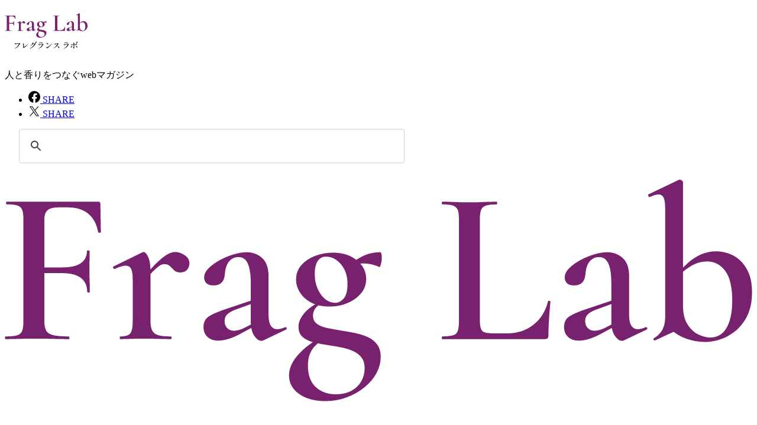

--- FILE ---
content_type: text/html; charset=UTF-8
request_url: https://frag-lab.com/column/08.html
body_size: 37210
content:
<!doctype html>
<html lang="ja" prefix="og: http://ogp.me/ns#">
<head>
<meta charset="utf-8">
<meta http-equiv="X-UA-Compatible" content="IE=edge">
<meta name="viewport" content="width=device-width,initial-scale=1">
<meta name="description" content="鎌倉・長谷の駅にほど近い、由比ヶ浜通り。観光客がそぞろ歩くこの街にある「鎌倉清雅堂」。南明実さんは25年ほど前、新潟にある「清雅堂」のアンテナショップとして、ここを始めました。">
<title>銅や錫の工芸品のあわいに漂う、白檀のお香｜フレグラボ｜日本香堂</title>

<!--include-->
<link href="../img/favicon.ico" rel="shortcut icon">
<link href="../css/reset.css" rel="stylesheet">
<link href="../css/slidebars.css" rel="stylesheet">
<link href="../css/style.css" rel="stylesheet">
<!-- <link rel="stylesheet" href="https://use.fontawesome.com/releases/v5.6.3/css/all.css"> -->
<link rel="stylesheet" href="https://cdnjs.cloudflare.com/ajax/libs/font-awesome/6.4.2/css/all.min.css">
<script type='text/javascript' src='https://ajax.googleapis.com/ajax/libs/jquery/3.5.1/jquery.min.js' id='jquery-js'></script>
<script src="../js/pagination.min.js"></script>

<!-- Google Tag Manager -->
<script>(function(w,d,s,l,i){w[l]=w[l]||[];w[l].push({'gtm.start':
new Date().getTime(),event:'gtm.js'});var f=d.getElementsByTagName(s)[0],
j=d.createElement(s),dl=l!='dataLayer'?'&l='+l:'';j.async=true;j.src=
'https://www.googletagmanager.com/gtm.js?id='+i+dl;f.parentNode.insertBefore(j,f);
})(window,document,'script','dataLayer','GTM-PFSQ6DD');</script>
<!-- End Google Tag Manager -->

<meta property="og:type" content="website">
<meta property="og:site_name" content="人と香りをつなぐWEBマガジン「フレグラボ」｜日本香堂">

<!-- <script src="js/perfect-scrollbar.min.js"></script>
<link rel="stylesheet" href="css/perfect-scrollbar.css" /> --><!--include-->
<meta property="og:title" content="銅や錫の工芸品のあわいに漂う、白檀のお香">
<meta property="og:url" content="https://frag-lab.com/column/08.html">
<meta property="og:image" content="https://frag-lab.com/img/column/08_main.png">
<meta property="og:description" content="鎌倉・長谷の駅にほど近い、由比ヶ浜通り。観光客がそぞろ歩くこの街にある「鎌倉清雅堂」。南明実さんは25年ほど前、新潟にある「清雅堂」のアンテナショップとして、ここを始めました。">
</head>
<body>
<div id="sb-site">
<!--include-->
<!-- Google Tag Manager (noscript) -->
<noscript><iframe src="https://www.googletagmanager.com/ns.html?id=GTM-PFSQ6DD"
height="0" width="0" style="display:none;visibility:hidden"></iframe></noscript>
<!-- End Google Tag Manager (noscript) -->

<header>
  <div class="inner_top inner_top_pc">
    <div class="fl_l">
        <a href="/"><h1><img src="/img/header_logo.svg" alt="フレグラボ｜日本香堂" width="140" height="66"></h1></a>
		<p class="fl_r_tx">人と香りをつなぐwebマガジン</p>
    </div>


    <div class="fl_r">
      <ul class="fas_sns_icon fas_sns_icon_sp">
        <li class="fb_h">
          <a href="http://www.facebook.com/share.php?u=https://frag-lab.com/" rel="nofollow" target="_blank"><img src="/img/icon_fb.svg" width="20" height="20" alt="公式フレグラボをシェアする"> SHARE</a>
        </li>
        <li class="x_h">
          <a href="https://twitter.com/share?url=https://frag-lab.com/&text=人と香りをつなぐWEBマガジン「フレグラボ」｜日本香堂" rel="nofollow" target="_blank"><img src="/img/icon_x.svg" width="20" height="20" alt="公式フレグラボをシェアする"> SHARE</a>
        </li>
      </ul>
    </div><!-- fl_r -->

<!-- google検索 -->
<script async src="https://cse.google.com/cse.js?cx=c128979c1846a420f">
</script>
<div class="gcse-searchbox-only"></div>

  </div><!-- inner_top -->

<!-- ハンバーガーメニュー -->
<div>
<div class="openbtn1"><span></span><span></span><span></span></div>
<nav id="g-nav">
<p class="taC nav_sp_icon"><img src="/img/header_logo.svg" alt="フレグラボ｜日本香堂"></p>
<p class="nav_sp_tx">人と香りをつなぐwebマガジン</p>
<div class="pc_n">
<script async src="https://cse.google.com/cse.js?cx=c128979c1846a420f">
</script>
<div class="gcse-searchbox-only"></div>
</div>
<ul>
    <li><a href="/special_interview/"><span class="new">スペシャルインタビュー</span></a></li>
    <li><a href="/column/"><span>香とくらす</span></a></li>
    <li><a href="/novel/"><span class="new">『香りの記憶』</span></a></li>
    <li><a href="/fragdialogue/"><span>FragDialogue</span></a></li>
    <li><a href="/background_interview/"><span>バックグランド・インタビュー</span></a></li>
    <li><a href="/fragcolumn/"><span>FragColmn</span></a></li>
    <li><a href="/utilize/"><span>香りの活用法</span></a></li>
    <li><a href="/explain/"><span>香りの正しい知識</span></a></li>
    <li><a href="/story/"><span>『ヒトサラカオル食堂』</span></a></li>
    <li><a href="/essay/"><span>『香草子』</span></a></li>
    <li><a href="/anovel/"><span>『4 LOVE NOTES』</span></a></li>
</ul>
</nav>
</div>
</header>

  <nav class="nav_mt">
    <ul>
      <li class="has-child new new_sp"><span class="nav_n">香りにまつわる</span>インタビュー
        <ul class="menusub">
          <li><a href="/special_interview/"><span class="new">スペシャルインタビュー</span></a></li>
          <li><a href="/fragdialogue/"><span>FragDialogue</span></a></li>
          <li><a href="/background_interview/"><span>バックグランド・インタビュー</span></a></li>
        </ul>
      </li>
      <li class="has-child"><span class="nav_n">香りにまつわる</span>コラム
        <ul class="menusub menu_c">
          <li><a href="/column/"><span>香とくらす</span></a></li>
          <li><a href="/fragcolumn/"><span>FragColmn</span></a></li>
          <li><a href="/utilize/"><span>香りの活用法</span></a></li>
          <li><a href="/explain/"><span>香りの正しい知識</span></a></li>
        </ul>
      </li>
      <li class="has-child new new_sp"><span class="nav_n">香りにまつわる</span>小説・エッセイ
        <ul class="menusub menu_r">
          <li><a href="/novel/"><span class="new">『香りの記憶』</span></a></li>
          <li><a href="/story/"><span>『ヒトサラカオル食堂』</span></a></li>
          <li><a href="/essay/"><span>『香草子』</span></a></li>
          <li><a href="/anovel/"><span>『4 LOVE NOTES』</span></a></li>
        </ul>
      </li>
    </ul>
  </nav>

<!--include-->
<section class="index_cont01 clearfix">
  <div class="inner">
    <ol class="pan">
      <li><a href="/"><i class="fa fa-home" aria-hidden="true"></i> HOME</a></li>
      <li><a href="/column">香とくらす</a></li>
      <li>銅や錫の工芸品のあわいに漂う、白檀のお香</li>
    </ol>
    <div class="left_content kaso">
      <div class="thumb"><img src="../img/column/08_main.png" alt=""></div>
      <ul class="title_area">
        <li class="category">
          <ol>
            <li>コラム</li>
          </ol>
        </li>
        <li class="title">
            <h1>銅や錫の工芸品のあわいに漂う、白檀のお香</h1>
        </li>
        <li class="sns">
          <ol class="sns clearfix">
            <li><a href="http://www.facebook.com/sharer.php?u=https://frag-lab.com/column/08.html" rel="nofollow" target="_blank" class="fb-follow-btn">シェア</a>
</li>



<li><a href="" class="twitter_share tw-follow-btn3" data-size="large" data-dnt="true" target="_blank"><i class="fa-brands fa-x-twitter"></i>ツイート</a>
	<script>
		$(function(){
			$('.twitter_share').attr('href', 'http://twitter.com/share?url=' +  $("meta[property='og:url']").attr('content') + '&text=' + $("meta[property='og:title']").attr('content') + '&related=fraglabofficial&hashtags=fraglab,フレグラボ');
		});
	</script>
</li>


<li>
	<a href="http://line.me/R/msg/text/https://frag-lab.com/column/08.html" target="_blank" class="line-follow-btn">LINEで送る</a>
	<!--<div class="line-it-button" style="display:none;" data-lang="ja" data-type="share-c" data-url="https://frag-lab.com/column/08.html"></div>
		<script src="https://d.line-scdn.net/r/web/social-plugin/js/thirdparty/loader.min.js" async="async" defer="defer"></script>-->
	</li>          </ol>
        </li>
      </ul>

      <p>　鎌倉・長谷の駅にほど近い、由比ヶ浜通り。観光客がそぞろ歩くこの街にある「鎌倉清雅堂」。南明実さんは25年ほど前、新潟にある「清雅堂」のアンテナショップとして、ここを始めました。<br>
        　錫や銅の美しい工芸品の中に控えめに漂うのは、白檀の香り。<br>
        　南さんがこの香りを選ぶ理由を伺いました。</p>

      <p><img src="../img/column/08_03.png" alt="南明実さん"></p>

        <h2 class="column_ttl">馴染みのない金属の工芸品の温もりにひかれて</h2>

        <p>　長谷から若宮大路へと抜ける由比ヶ浜通りには、ビーチファッションの店と並んで、骨董やアンティーク小物、古くからの刃物専門店やお米屋さんなどが並びます。小町通りのようなひしめく賑わいもなく、そぞろ歩きに相応しい場所です。</p>

        <p>　この地で25年以上。南明実さんは、鎌倉清雅堂を営んできました。<br>
        　きっかけは新潟でのご縁から。</p>

        <p>「もともと、工芸品が大好きで、新潟へ遊びに行った時に紹介してもらったご縁で、清雅堂にたどり着いたのです。錫や銅でできた製品は、一般家庭にはあまり馴染みがないかもしれませんが、長く使えて、経年変化が楽しめるもの。鎌倉は、大仏様や洋館などに金属の工芸品がかなり使われています。それも歴史とともに根付いているでしょう。それで、こちらでアンテナ・ショップを開く話があっという間に進んだのでした。本当にご縁としか言いようがないですね」</p>

        <p>　当時まだ20代後半だった南さん。工芸品への情熱があふれていたのでしょう。</p>

        <p>「その当初はまだ高校生だった息子さんが今は社長になっておられます。海外のアートフェアにも出展されたり、ロンドンのマンチェスター美術館にも所蔵されたり。彼らは芸術家であり職人なので、こつこつ手仕事でやっていますから、ビジネスとして大きくすることはありません。でも、このアンテナショップで、東京、神奈川、埼玉と関東圏の方々には製品をお知らせすることができます。高級飲食店の酒器として使ってくださっているところもあります」</p>

        <p>　酒器もさまざまな形が。一輪挿しやお香立てもあれば、大きなものはワインクーラーとしても使えそう。日常の茶器などにも、一つ取り入れるだけで、奥ゆかしい豊かさが伝わってきそうです。</p>

      <p><img src="../img/column/08_01.png" alt="南明実さん"></p>



      <h2 class="column_ttl">美しい工芸品に似合う白檀の香り</h2>

      <p>　鎌倉清雅堂は、１階と２階があり、２階は大きなテーブルもあるので、ゆっくりと品物について語り合うこともできます。<br>
      　そんなゆとりのある空間に漂うのは、白檀のお香のほのかな香り。<br>
      　南さんは、この白檀の香りが好きなのだそう。</p>

      <p>「香りと脳の働きを研究している大学の先生にお会いしたことがあって。いろんな香りを嗅いでもらって、脳波を調べたら、白檀を嗅いだときの脳波が一番安定していたそうなんです。もともと、白檀の香りが好きでしたが、それを聴いて、さらに好きになりました。変な抹香くささがないし、邪魔にならないし、何より上品ですよね」</p>

      <p>　ずっと使い続けているのが「源氏山」。</p>

      <p>「源氏山はちゃんと香木が練り込まれているのに、値段もお手頃で、日常遣いに良いと思います。<br>
      小町通りにある鬼頭天薫堂さんとは20年以上のお付き合いで、以前、香台を作って置かせてもらっていたこともあります。うちでも香台の扱いがあるので、そうすると、お香も置きたくなって、コロナになるまでは売ったりもしていました。爽やかさもある香りなので、夏に向けて需要があります。お仏壇がなくても、買っていかれましたよ」</p>

      <p>　金属でも温もりを感じる手の込んだ作品が揃う空間に、ほのかに漂う「源氏山」は、とてもしっくりきていました。目に見えない香りが、間違いなく作品を引き立てているような。<br>
      　鎌倉で、鎌倉の地の名を冠した香りを味わうのも、また乙なもの。<br>
      　訪れた思い出に、香りを連れ帰るのも、良いかもしれません。</p>

      <p><img src="../img/column/08_02.png" alt="南明実さん"></p>



      <div class="recommend_box mb20">
        <a href="https://www.tenkundo.co.jp/shop/products/detail/3#modal" target="_blank">
        <p class="taC"><img src="../img/column/recommend_ttl_pc.png" class="sp_n" alt="今月のおすすめ"></p>
        <p class="taC"><img src="../img/column/recommend_ttl_sp.png" class="pc_n" alt="今月のおすすめ"></p>
        <p class="taC"><img src="../img/column/08_04.png" alt="源氏山　バラ詰"></p>
        <p>　鬼頭天薫堂の名作の一つ「源氏山」。「鎌倉五山」や「若宮」など、鎌倉の地名を冠し、永く愛されています。香木白檀の香りを奥ゆかしく感じさせ、武家の茶室などを想像させます。和室だけでなく、お客様を出迎える香りとしても人気があります。</p>
          </a>
        </div>


        <p>●鎌倉清雅堂</p>

        <p>〒248-0016<br>
          神奈川県鎌倉市長谷2-5-39<br>
          TEL:0467-23-6121<br>
          FAX:0467-24-6671<br>
          kamakuraseigado@leaf.ocn.ne.jp<br>
          営業時間：10:00 ～ 18:00<br>
          定休日：水曜日</p>

        <p>公式ホームページ<br>
          <a href="https://kamakuraseigado.com/" target="_blank">https://kamakuraseigado.com/</a>
        </p>


        <p>photo by Yumi Saito<br>
          <a href="http://www.yumisaitophoto.com/" target="_blank">http://www.yumisaitophoto.com/</a><br>
        Text by Aya Mori</p>


      <div class="date">
        <ol class="sns clearfix">
          <li><a href="http://www.facebook.com/sharer.php?u=https://frag-lab.com/column/08.html" rel="nofollow" target="_blank" class="fb-follow-btn">シェア</a>
</li>



<li><a href="" class="twitter_share tw-follow-btn3" data-size="large" data-dnt="true" target="_blank"><i class="fa-brands fa-x-twitter"></i>ツイート</a>
	<script>
		$(function(){
			$('.twitter_share').attr('href', 'http://twitter.com/share?url=' +  $("meta[property='og:url']").attr('content') + '&text=' + $("meta[property='og:title']").attr('content') + '&related=fraglabofficial&hashtags=fraglab,フレグラボ');
		});
	</script>
</li>


<li>
	<a href="http://line.me/R/msg/text/https://frag-lab.com/column/08.html" target="_blank" class="line-follow-btn">LINEで送る</a>
	<!--<div class="line-it-button" style="display:none;" data-lang="ja" data-type="share-c" data-url="https://frag-lab.com/column/08.html"></div>
		<script src="https://d.line-scdn.net/r/web/social-plugin/js/thirdparty/loader.min.js" async="async" defer="defer"></script>-->
	</li>        </ol>
      </div>


      <div class="block">
        <h3>この記事の関連商品</h3>
        <ul class="clearfix">
            <li><a href="https://www.nipponkodo.co.jp/shop/products/detail/36639" target="_blank"><img src="../img/links663.png" alt="特製白檀香　スティック60本入"></a></li>
            <li><a href="https://www.nipponkodo.co.jp/shop/products/detail/38836" target="_blank"><img src="../img/links664.png" alt="ルーミィ　クリーン＆リラックス　白檀　スティック20本入（4種×4本）"></a></li>
            <li><a href="https://www.nipponkodo.co.jp/shop/products/detail/36605" target="_blank"><img src="../img/links655.png" alt="かゆらぎ　白檀　名刺香　桐箱6入"></a></li>
        </ul>
      </div>
      <div class="block">
        <h3>オススメ記事</h3>
        <ul class="clearfix">
          <li><a href="07.html"><img src="../img/column/07_recommend.png" alt="母との思い出を部屋の香りに"></a></li>
          <li><a href="06.html"><img src="../img/column/06_recommend.png" alt="睡眠儀式のススメ"></a></li>
          <li><a href="05.html"><img src="../img/column/05_recommend.png" alt="香り豊かな美味しいチャイをいれましょう"></a></li>
        </ul>
      </div>
        <!--include-->
        

<div class="new_content_wrap">
<h2 class="taC">最新記事</h2>
<ul class="new_content_article">
<li><a href="../special_interview/269_01.html"><img src="../img/special_interview/269_top.jpg" alt="スペシャルインタビュー 第269回：ちわきまゆみさん">
<span class="category">スペシャルインタビュー</span>第269回 ちわきまゆみさん
<span class="day">2026.1.22</span></a></li>
<li><a href="../special_interview/268_01.html"><img src="../img/special_interview/268_top.jpg" alt="スペシャルインタビュー 第268回：小野リサさん">
<span class="category">スペシャルインタビュー</span>第268回 小野リサさん
<span class="day">2026.1.20</span></a></li>
<li><a href="../novel/12_01.html"><img src="../img/novel/12_top.jpg" alt="李氏の庭">
<span class="category">香りの記憶 第12回</span>李氏の庭
<span class="day">2026.1.15</span></a></li>
<li><a href="../special_interview/267_01.html"><img src="../img/special_interview/267_top.jpg" alt="スペシャルインタビュー 第267回：コロッケさん">
<span class="category">スペシャルインタビュー</span>第267回 コロッケさん
<span class="day">2026.1.7</span></a></li>
<li><a href="../special_interview/266_01.html"><img src="../img/special_interview/266_top.jpg" alt="スペシャルインタビュー 第266回：中村七之助さん">
<span class="category">スペシャルインタビュー</span>第266回 中村七之助さん
<span class="day">2025.12.26</span></a></li>
<li><a href="../column/43.html"><img src="../img/column/43_top.jpg" alt="自然の香りをおもてなしにも暮らしにも。鎌倉で愛されるクッキング・サロンCafe CACTUS5139">
<span class="category">香とくらす vol.43</span>自然の香りをおもてなしにも暮らしにも。鎌倉で愛されるクッキング・サロンCafe CACTUS5139
<span class="day">2025.12.19</span></a></li>
</ul>
</div>        <!--include-->
    </div>

    <div class="right_content3">
      <!--include-->
      

<div class="right_cont">
  <h2>スペシャルムービー</h2>
  <div class="block">
    <ul class="movie">
      <li>
        <p>花風PLATINA<br>Blue Rose<br class="br_pc"><span>（ブルーローズ）</span></p>
        <iframe width="100%" height="auto" src="https://www.youtube.com/embed/GYSxAqQPbDg" title="YouTube video player" frameborder="0" allow="accelerometer; autoplay; clipboard-write; encrypted-media; gyroscope; picture-in-picture; web-share" allowfullscreen></iframe>
      </li>
      <li>
        <p>日本香堂公式<br>お香の楽しみ方</p>
          <iframe width="100%" height="auto" src="https://www.youtube.com/embed/RUmo3w8bc40" title="YouTube video player" frameborder="0" allow="accelerometer; autoplay; clipboard-write; encrypted-media; gyroscope; picture-in-picture; web-share" allowfullscreen></iframe>
        </li>
        <li>
          <p>日本香堂公式<br>製品へのこだわり</p>
          <iframe width="100%" height="auto" src="https://www.youtube.com/embed/NeHFqfN5cjM" frameborder="0" allow="accelerometer; autoplay; encrypted-media; gyroscope; picture-in-picture" allowfullscreen></iframe>
        </li>
      </ul>
    </div>
  <!-- </div> -->


<!--   <div class="right_cont">
    <p style="text-align: center;"><a href="https://twitter.com/intent/follow?screen_name=fraglabofficial&original_referer=https://frag-lab.com/story/05.html" target="_blank"><img src="../img/story/05_cam_btn2.png" alt="キャンペーン"></a></p>
  </div> -->

<!-- Twitterタイムライン -->
<div class="twitter_wraper twitter_wraper_side">
<p>フレグラボ公式 X</p>
<a href="https://x.com/fraglabofficial" target="_blank"><img style="width: 40px; margin-bottom: 10px;" src="/img/icon_x.svg" width="40" height="40" alt="フレグラボ公式X"></a>
</div>
<!-- Twitterタイムライン -->

<!--
<div class="right_cont">
        <h2>先週の人気記事</h2>
        <div class="block">
        <dl class="popular">
        <a href="../special_interview/237_01.html">
                <dt><img src="../img/special_interview/237_top.jpg"></dt>
                <dd>スペシャルインタビュー第237回</dd>
                                                        </a>
        </dl>
        <dl class="popular">
        <a href="../special_interview/214_01.html">
                <dt><img src="../img/special_interview/214_top.jpg"></dt>
                <dd>スペシャルインタビュー第214回</dd>
                                                        </a>
        </dl>
        <dl class="popular">
        <a href="../special_interview/78_01.html">
                <dt><img src="../img/special_interview/78_top.jpg"></dt>
                <dd>スペシャルインタビュー第78回</dd>
                                                        </a>
        </dl>
        </div>
</div>
-->


<!-- 	<div class="right_cont">
	<h2>最新記事</h2>
	<div class="block mb0"> -->
	<!-- 最新記事のサムネは8個にfix -->
<!-- 	<ul class="clearfix">
        <li><a href="../column/15.html"><img src="../img/column/15_top.png" alt="私らしいアロマ、私らしいベリーダンスで健康快適な日々を"></a>
         <p>更新日：2023年10月11日</p>
        </li>
          <li><a href="../special_interview/175_01.html"><img src="../img/special_interview/175_top.png" alt="スペシャル・インタビュー 第175回：かつしかトリオさん"></a>
          <p>更新日：2023年10月4日</p>
        </li>
        <li><a href="../story/09_01.html"><img src="../img/story/09_top.png" alt="料理小説『ヒトサラカオル食堂』第９話 本日のお客様への料理『鯵のなめろう』"></a>
         <p>更新日：2023年9月28日</p>
        </li>
          <li><a href="../special_interview/174_01.html"><img src="../img/special_interview/174_top.png" alt="スペシャル・インタビュー 第174回：桂雀々さん"></a>
          <p>更新日：2023年9月22日</p>
        </li>
        <li><a href="../column/14.html"><img src="../img/column/14_top.png" alt="潮の香りがある場所で衣食住をデザインしたい"></a>
         <p>更新日：2023年9月14日</p>
        </li>
          <li><a href="../special_interview/173_01.html"><img src="../img/special_interview/173_top.png" alt="スペシャル・インタビュー 第173回：立川志の春さん"></a>
          <p>更新日：2023年9月8日</p>
        </li>
        <li><a href="../story/08_01.html"><img src="../img/story/08_top.png" alt="料理小説『ヒトサラカオル食堂』第８話 本日のお客様への料理『プチトマトと夏野菜のキッシュ』"></a>
         <p>更新日：2023年8月31日</p>
        </li>
        <li><a href="../special_interview/172_01.html"><img src="../img/special_interview/172_top.png" alt="スペシャル・インタビュー 第172回：立川志の春さん"></a>
          <p>更新日：2023年8月29日</p>
        </li>
							</ul>
		</div>
	</div> -->
</div>
      <!--include-->
    </div>
  </div>
</section>

<!--include-->
<footer>
  <div class="inner">
<!-- sns -->
<div class="sns">
  <p>OFFICIAL X</p>
  <ul class="fas_sns_icon_footer">
    <li>
     <a href="https://x.com/fraglabofficial" target="_blank"><img src="/img/icon_x.svg" width="40" height="40" alt="フレグラボ公式X"></a>
   </li>
 </ul>
</div>

<!-- コンテンツ -->
<div class="footer_tag">
  <div class="footer_category_item">
    <p>香りにまつわる<br class="pc">インタビュー</p>
    <ul class="footer_category">
      <li><a href="/special_interview/"><span>スペシャルインタビュー</span></a></li>
      <li><a href="/fragdialogue/"><span>FragDialogue</span></a></li>
      <li><a href="/background_interview/"><span>バックグランド・インタビュー</span></a></li>
    </ul>
  </div>
  <div class="footer_category_item">
    <p>香りにまつわる<br class="pc">コラム</p>
    <ul class="footer_category">
      <li><a href="/column/"><span>香とくらす</span></a></li>
      <li><a href="/fragcolumn/"><span>FragColmn</span></a></li>
      <li><a href="/utilize/"><span>香りの活用法</span></a></li>
      <li><a href="/explain/"><span>香りの正しい知識</span></a></li>
    </ul>
  </div>
  <div class="footer_category_item">
    <p>香りにまつわる<br class="pc">小説・エッセイ</p>
    <ul class="footer_category">
      <li><a href="/novel/"><span>『香りの記憶』</span></a></li>
      <li><a href="/story/"><span>『ヒトサラカオル食堂』</span></a></li>
      <li><a href="/essay/"><span>『香草子』</span></a></li>
      <li><a href="/anovel/"><span>『4 LOVE NOTES』</span></a></li>
    </ul>
  </div>
  </div><!-- footer_tag -->


<!-- コンテンツ -->
<!--   <ul class="footer_tag">
    <li><a href="/special_interview/"><span>スペシャルインタビュー</span></a></li>
    <li><a href="/column/"><span>香とくらす</span></a></li>
    <li><a href="/fragdialogue/"><span>FragDialogue</span></a></li>
    <li><a href="/fragcolumn/"><span>FragColmn</span></a></li>
    <li><a href="/utilize/"><span>香りの活用法</span></a></li>
    <li><a href="/explain/"><span>香りの正しい知識</span></a></li>
    <li><a href="/story/"><span>『ヒトサラカオル食堂』</span></a></li>
    <li><a href="/essay/"><span>『香草子』</span></a></li>
    <li><a href="/background_interview/"><span>バックグランド・<br class="br_sp">インタビュー</span></a></li>
    <li><a href="/anovel/"><span>『4 LOVE NOTES』</span></a></li>
    <li><a href="/novel/"><span>『香りの記憶』</span></a></li>
    </ul> -->


    <div class="pagetop"><a href="#top"></a></div>
    <div class="foot_logo"><img src="/img/header_logo.svg" alt="フレグラボ" width="280"></div>
    <p class="foot_logo_note">※「フレグラボ」とは<br class="br_sp">「FRAGRANCE LAB(フレグランスラボ)」の愛称です</p>
    <p class="f_company-name">株式会社 日本香堂</p>
    <p class="f_company-address">〒104-8135 東京都中央区銀座4-9-1<br> TEL : 03-3974-7810</p>
    <ul class="foot_nav">
    </ul>
    <div class="copy">&copy; Nippon Kodo Co., Ltd.</div>
  </div>
</footer>

<script>
$(".openbtn1").click(function () {//ボタンがクリックされたら
  $(this).toggleClass('active');//ボタン自身に activeクラスを付与し
    $("#g-nav").toggleClass('panelactive');//ナビゲーションにpanelactiveクラスを付与
});

$("#g-nav a").click(function () {//ナビゲーションのリンクがクリックされたら
    $(".openbtn1").removeClass('active');//ボタンの activeクラスを除去し
    $("#g-nav").removeClass('panelactive');//ナビゲーションのpanelactiveクラスも除去
});
</script>

<!-- スムーズスクロール -->
<script>
  $( function () {
    $( ".pagetop" ).on( 'click touchstart', function () {
      $( 'html,body' ).animate( {
        scrollTop: 0
      }, 'swing' );
      return false;
    } );
  } );
</script>

<!--160929Popin-->
<script type="text/javascript">
  ( function () {
    var pa = document.createElement( 'script' );
    pa.type = 'text/javascript';
    pa.charset = "utf-8";
    pa.async = true;
    pa.src = window.location.protocol + "//api.popin.cc/searchbox/frag-lab.js";
    var s = document.getElementsByTagName( 'script' )[ 0 ];
    s.parentNode.insertBefore( pa, s );
  } )();
</script>
<!--160929Popin-->

<script type="text/javascript" src="//cdn.jsdelivr.net/npm/slick-carousel@1.8.1/slick/slick.min.js"></script>
<script>
$('.slider').slick({
  autoplay:true, // 自動再生を設定
  autoplaySpeed:4000, // スライド切り替えの時間を設定
  dots:true, // インジケーターを表示
  arrows:false,
    fade:true,
    accessibility:false,
    swipe:false,
    pauseOnHover:false,
    asNavFor:".slider02",
});
</script>
<script>
$('.slider02').slick({
  autoplay:true, // 自動再生を設定
  autoplaySpeed:4000, // スライド切り替えの時間を設定
  dots:false, // インジケーターを表示
    arrows:true,
    fade:true,
    accessibility:false,
    swipe:false,
    pauseOnHover:false,
     draggable:false,
    asNavFor:".slider",
});
</script>
<script>
            function checkBreakPoint() {
                w = $(window).width();
                if (w <= 767) {
                    // スマホ向け（767px以下のとき）
                    $('.slider03').not('.slick-initialized').slick({
                        arrows: false,
                        autoplay: false,
                        dots: false,
                        centerMode:true,
                        centerPadding:"20%",
                    });
                } else if(w == 768) {
                    $('.slider03').not('.slick-initialized').slick({
                        arrows: false,
                        autoplay: true,
                        autoplaySpeed: 0,
                        speed: 5000,
                        infinite: true,
                        cssEase: 'linear',
                        dots: false,
                        slidesToShow: 3.5,//スライドを画面に5枚見せる
                        slidesToScroll: 1,//1回のスライドで動かす要素数
                    });
                } else {
                    // PC向け
                    $('.slider03').not('.slick-initialized').slick({
                        arrows: false,
                        autoplay: true,
                        autoplaySpeed: 0,
                        speed: 5000,
                        infinite: true,
                        cssEase: 'linear',
                        dots: false,
                        slidesToShow: 5,//スライドを画面に5枚見せる
                        slidesToScroll: 1,//1回のスライドで動かす要素数
                    });
                }
            }

            $(window).resize(function(){
                checkBreakPoint();
            });

            checkBreakPoint();
        </script>


<!-- 230118 -->
<!-- <script src="https://code.jquery.com/jquery-3.4.1.min.js"></script> -->
<script>
  $(function() {
    $("ul.menu li").hover(
      function() {
        $(".menuSub:not(:animated)", this).slideDown();
      },
      function() {
        $(".menuSub", this).slideUp();
      }
    );
  });
</script>


<!-- //ドロップダウンの設定を関数でまとめる -->
<script>
function mediaQueriesWin(){
  var width = $(window).width();
  if(width <= 768) {//横幅が768px以下の場合
    $(".has-child>a").off('click'); //has-childクラスがついたaタグのonイベントを複数登録を避ける為offにして一旦初期状態へ
    $(".has-child>a").on('click', function() {//has-childクラスがついたaタグをクリックしたら
      var parentElem =  $(this).parent();// aタグから見た親要素の<li>を取得し
      $(parentElem).toggleClass('active');//矢印方向を変えるためのクラス名を付与して
      $(parentElem).children('ul').stop().slideToggle(500);//liの子要素のスライドを開閉させる※数字が大きくなるほどゆっくり開く
      return false;//リンクの無効化
    });
  }else{//横幅が768px以上の場合
    $(".has-child>a").off('click');//has-childクラスがついたaタグのonイベントをoff(無効)にし
    $(".has-child").removeClass('active');//activeクラスを削除
    $('.has-child').children('ul').css("display","");//スライドトグルで動作したdisplayも無効化にする
  }
}
</script>
<!-- // ページがリサイズされたら動かしたい場合の記述 -->
<script>
$(window).resize(function() {
  mediaQueriesWin();/* ドロップダウンの関数を呼ぶ*/
});
</script>
<!-- // ページが読み込まれたらすぐに動かしたい場合の記述 -->
<script>
$(window).on('load',function(){
  mediaQueriesWin();/* ドロップダウンの関数を呼ぶ*/
});
</script>

<!-- 230414 -->
<script>
$(function() {
  // 変数にクラスを入れる
  var btn = $('.pagetop');

  //スクロールしてページトップから100に達したらボタンを表示
  $(window).on('load scroll', function(){
    if($(this).scrollTop() > 600) {
      btn.addClass('active');
    }else{
      btn.removeClass('active');
    }
  });

  //スクロールしてトップへ戻る
  btn.on('click',function () {
    $('body,html').animate({
      scrollTop: 0
    });
  });
});
</script>

<!-- ページネーション pagination.js-->
<script>
$(function () {
  $('#pager').pagination({
    dataSource: function (done) {
      var articles = []; // 記事データを格納する配列

      // 各記事の情報を取得
      $('#contents dl').each(function() {
        var $this = $(this);
        var article = {
          imageLink: $this.find('a').attr('href'), // 画像の遷移先リンクを取得
          imageUrl: $this.find('dt img').attr('src'), // 画像のURLを取得
          imageDescription: $this.find('dt img').attr('alt'), // 画像の説明を取得
          description: $this.find('dd').html().trim(), // 記事の説明を取得
          updated: $this.find('.date').text().replace('更新日：', '').trim() // 更新日を取得
        };
        articles.push(article); // 記事データを配列に追加
      });

      done(articles); // 記事データをページネーションに渡す
    },
    pageSize: 15,
    pageRange: 2,
    callback: function (data, pagination) {
      window.scrollTo(0, 0); // ページトップにスクロール
      displayArticles(data); // コンテンツの表示を行う関数を呼び出す
    }
  });

  // 「次のページ」ボタンのクリックイベント
  $('#nextPageButton').on('click', function() {
    $('#pager').pagination('next');
  });

  // ページ番号をクリックしたときにトップにスクロール
  $(document).on('click', '.paginationjs-page a', function() {
    window.scrollTo(0, 0);
  });
});

function displayArticles(articles) {
  var contentsHTML = ''; // 記事データを保持するHTML

  // 記事データをHTMLに変換
  articles.forEach(function(article) {
    contentsHTML += '<dl>';
    contentsHTML += '<a href="' + article.imageLink + '">';
    contentsHTML += '<dt><img src="' + article.imageUrl + '" alt="' + article.imageDescription + '"></dt>';
    contentsHTML += '<dd>' + article.description + '</dd>';
    contentsHTML += '</a>';
    contentsHTML += '<div class="date">更新日：' + article.updated + '</div>';
    contentsHTML += '</dl>';
  });

  // HTMLをcontents要素に挿入
  $('#contents').html(contentsHTML);
}

</script>

  <script>
  $(function() {
//初回のみモーダルをすぐ出す判定。flagがモーダル表示のstart_open後に代入される
  var access = $.cookie('access')
  if(!access){
    flag = true;
    $.cookie('access', false);
  }else{
    flag = false
  }

  //モーダル表示
  $(".modal-open").modaal({
  overlay_close:true,//モーダル背景クリック時に閉じるか
  before_open:function(){// モーダルが開く前に行う動作
    $('html').css('overflow-y','hidden');/*縦スクロールバーを出さない*/
  },
  after_close:function(){// モーダルが閉じた後に行う動作
    $('html').css('overflow-y','scroll');/*縦スクロールバーを出す*/
  }
  });
      // モーダルを開いたときに閉じるボタンを表示する
      $(document).on('modaal_open', function() {
        $(".modaal-close").show();
    });
  });
  </script>
  </div>
  </body></html ><!--include-->

--- FILE ---
content_type: application/javascript; charset=utf-8
request_url: https://storage.googleapis.com/dejam-tag/H5SAZpQrOZfOIOKObgC6/js/dejam.js
body_size: 176753
content:
(()=>{var t={9809:(t,e,r)=>{var i=e;i.bignum=r(3550),i.define=r(2500).define,i.base=r(1979),i.constants=r(6826),i.decoders=r(8307),i.encoders=r(6579)},2500:(t,e,r)=>{var i=r(9809),n=r(5717);function o(t,e){this.name=t,this.body=e,this.decoders={},this.encoders={}}e.define=function(t,e){return new o(t,e)},o.prototype._createNamed=function(t){var e;try{e=r(5818).runInThisContext("(function "+this.name+"(entity) {\n  this._initNamed(entity);\n})")}catch(t){e=function(t){this._initNamed(t)}}return n(e,t),e.prototype._initNamed=function(e){t.call(this,e)},new e(this)},o.prototype._getDecoder=function(t){return t=t||"der",this.decoders.hasOwnProperty(t)||(this.decoders[t]=this._createNamed(i.decoders[t])),this.decoders[t]},o.prototype.decode=function(t,e,r){return this._getDecoder(e).decode(t,r)},o.prototype._getEncoder=function(t){return t=t||"der",this.encoders.hasOwnProperty(t)||(this.encoders[t]=this._createNamed(i.encoders[t])),this.encoders[t]},o.prototype.encode=function(t,e,r){return this._getEncoder(e).encode(t,r)}},6625:(t,e,r)=>{var i=r(5717),n=r(1979).Reporter,o=r(8764).Buffer;function a(t,e){n.call(this,e),o.isBuffer(t)?(this.base=t,this.offset=0,this.length=t.length):this.error("Input not Buffer")}function s(t,e){if(Array.isArray(t))this.length=0,this.value=t.map((function(t){return t instanceof s||(t=new s(t,e)),this.length+=t.length,t}),this);else if("number"==typeof t){if(!(0<=t&&t<=255))return e.error("non-byte EncoderBuffer value");this.value=t,this.length=1}else if("string"==typeof t)this.value=t,this.length=o.byteLength(t);else{if(!o.isBuffer(t))return e.error("Unsupported type: "+typeof t);this.value=t,this.length=t.length}}i(a,n),e.C=a,a.prototype.save=function(){return{offset:this.offset,reporter:n.prototype.save.call(this)}},a.prototype.restore=function(t){var e=new a(this.base);return e.offset=t.offset,e.length=this.offset,this.offset=t.offset,n.prototype.restore.call(this,t.reporter),e},a.prototype.isEmpty=function(){return this.offset===this.length},a.prototype.readUInt8=function(t){return this.offset+1<=this.length?this.base.readUInt8(this.offset++,!0):this.error(t||"DecoderBuffer overrun")},a.prototype.skip=function(t,e){if(!(this.offset+t<=this.length))return this.error(e||"DecoderBuffer overrun");var r=new a(this.base);return r._reporterState=this._reporterState,r.offset=this.offset,r.length=this.offset+t,this.offset+=t,r},a.prototype.raw=function(t){return this.base.slice(t?t.offset:this.offset,this.length)},e.R=s,s.prototype.join=function(t,e){return t||(t=new o(this.length)),e||(e=0),0===this.length||(Array.isArray(this.value)?this.value.forEach((function(r){r.join(t,e),e+=r.length})):("number"==typeof this.value?t[e]=this.value:"string"==typeof this.value?t.write(this.value,e):o.isBuffer(this.value)&&this.value.copy(t,e),e+=this.length)),t}},1979:(t,e,r)=>{var i=e;i.Reporter=r(8465).b,i.DecoderBuffer=r(6625).C,i.EncoderBuffer=r(6625).R,i.Node=r(1949)},1949:(t,e,r)=>{var i=r(1979).Reporter,n=r(1979).EncoderBuffer,o=r(1979).DecoderBuffer,a=r(9746),s=["seq","seqof","set","setof","objid","bool","gentime","utctime","null_","enum","int","objDesc","bitstr","bmpstr","charstr","genstr","graphstr","ia5str","iso646str","numstr","octstr","printstr","t61str","unistr","utf8str","videostr"],f=["key","obj","use","optional","explicit","implicit","def","choice","any","contains"].concat(s);function h(t,e){var r={};this._baseState=r,r.enc=t,r.parent=e||null,r.children=null,r.tag=null,r.args=null,r.reverseArgs=null,r.choice=null,r.optional=!1,r.any=!1,r.obj=!1,r.use=null,r.useDecoder=null,r.key=null,r.default=null,r.explicit=null,r.implicit=null,r.contains=null,r.parent||(r.children=[],this._wrap())}t.exports=h;var u=["enc","parent","children","tag","args","reverseArgs","choice","optional","any","obj","use","alteredUse","key","default","explicit","implicit","contains"];h.prototype.clone=function(){var t=this._baseState,e={};u.forEach((function(r){e[r]=t[r]}));var r=new this.constructor(e.parent);return r._baseState=e,r},h.prototype._wrap=function(){var t=this._baseState;f.forEach((function(e){this[e]=function(){var r=new this.constructor(this);return t.children.push(r),r[e].apply(r,arguments)}}),this)},h.prototype._init=function(t){var e=this._baseState;a(null===e.parent),t.call(this),e.children=e.children.filter((function(t){return t._baseState.parent===this}),this),a.equal(e.children.length,1,"Root node can have only one child")},h.prototype._useArgs=function(t){var e=this._baseState,r=t.filter((function(t){return t instanceof this.constructor}),this);t=t.filter((function(t){return!(t instanceof this.constructor)}),this),0!==r.length&&(a(null===e.children),e.children=r,r.forEach((function(t){t._baseState.parent=this}),this)),0!==t.length&&(a(null===e.args),e.args=t,e.reverseArgs=t.map((function(t){if("object"!=typeof t||t.constructor!==Object)return t;var e={};return Object.keys(t).forEach((function(r){r==(0|r)&&(r|=0);var i=t[r];e[i]=r})),e})))},["_peekTag","_decodeTag","_use","_decodeStr","_decodeObjid","_decodeTime","_decodeNull","_decodeInt","_decodeBool","_decodeList","_encodeComposite","_encodeStr","_encodeObjid","_encodeTime","_encodeNull","_encodeInt","_encodeBool"].forEach((function(t){h.prototype[t]=function(){var e=this._baseState;throw new Error(t+" not implemented for encoding: "+e.enc)}})),s.forEach((function(t){h.prototype[t]=function(){var e=this._baseState,r=Array.prototype.slice.call(arguments);return a(null===e.tag),e.tag=t,this._useArgs(r),this}})),h.prototype.use=function(t){a(t);var e=this._baseState;return a(null===e.use),e.use=t,this},h.prototype.optional=function(){return this._baseState.optional=!0,this},h.prototype.def=function(t){var e=this._baseState;return a(null===e.default),e.default=t,e.optional=!0,this},h.prototype.explicit=function(t){var e=this._baseState;return a(null===e.explicit&&null===e.implicit),e.explicit=t,this},h.prototype.implicit=function(t){var e=this._baseState;return a(null===e.explicit&&null===e.implicit),e.implicit=t,this},h.prototype.obj=function(){var t=this._baseState,e=Array.prototype.slice.call(arguments);return t.obj=!0,0!==e.length&&this._useArgs(e),this},h.prototype.key=function(t){var e=this._baseState;return a(null===e.key),e.key=t,this},h.prototype.any=function(){return this._baseState.any=!0,this},h.prototype.choice=function(t){var e=this._baseState;return a(null===e.choice),e.choice=t,this._useArgs(Object.keys(t).map((function(e){return t[e]}))),this},h.prototype.contains=function(t){var e=this._baseState;return a(null===e.use),e.contains=t,this},h.prototype._decode=function(t,e){var r=this._baseState;if(null===r.parent)return t.wrapResult(r.children[0]._decode(t,e));var i,n=r.default,a=!0,s=null;if(null!==r.key&&(s=t.enterKey(r.key)),r.optional){var f=null;if(null!==r.explicit?f=r.explicit:null!==r.implicit?f=r.implicit:null!==r.tag&&(f=r.tag),null!==f||r.any){if(a=this._peekTag(t,f,r.any),t.isError(a))return a}else{var h=t.save();try{null===r.choice?this._decodeGeneric(r.tag,t,e):this._decodeChoice(t,e),a=!0}catch(t){a=!1}t.restore(h)}}if(r.obj&&a&&(i=t.enterObject()),a){if(null!==r.explicit){var u=this._decodeTag(t,r.explicit);if(t.isError(u))return u;t=u}var c=t.offset;if(null===r.use&&null===r.choice){if(r.any)h=t.save();var d=this._decodeTag(t,null!==r.implicit?r.implicit:r.tag,r.any);if(t.isError(d))return d;r.any?n=t.raw(h):t=d}if(e&&e.track&&null!==r.tag&&e.track(t.path(),c,t.length,"tagged"),e&&e.track&&null!==r.tag&&e.track(t.path(),t.offset,t.length,"content"),r.any||(n=null===r.choice?this._decodeGeneric(r.tag,t,e):this._decodeChoice(t,e)),t.isError(n))return n;if(r.any||null!==r.choice||null===r.children||r.children.forEach((function(r){r._decode(t,e)})),r.contains&&("octstr"===r.tag||"bitstr"===r.tag)){var l=new o(n);n=this._getUse(r.contains,t._reporterState.obj)._decode(l,e)}}return r.obj&&a&&(n=t.leaveObject(i)),null===r.key||null===n&&!0!==a?null!==s&&t.exitKey(s):t.leaveKey(s,r.key,n),n},h.prototype._decodeGeneric=function(t,e,r){var i=this._baseState;return"seq"===t||"set"===t?null:"seqof"===t||"setof"===t?this._decodeList(e,t,i.args[0],r):/str$/.test(t)?this._decodeStr(e,t,r):"objid"===t&&i.args?this._decodeObjid(e,i.args[0],i.args[1],r):"objid"===t?this._decodeObjid(e,null,null,r):"gentime"===t||"utctime"===t?this._decodeTime(e,t,r):"null_"===t?this._decodeNull(e,r):"bool"===t?this._decodeBool(e,r):"objDesc"===t?this._decodeStr(e,t,r):"int"===t||"enum"===t?this._decodeInt(e,i.args&&i.args[0],r):null!==i.use?this._getUse(i.use,e._reporterState.obj)._decode(e,r):e.error("unknown tag: "+t)},h.prototype._getUse=function(t,e){var r=this._baseState;return r.useDecoder=this._use(t,e),a(null===r.useDecoder._baseState.parent),r.useDecoder=r.useDecoder._baseState.children[0],r.implicit!==r.useDecoder._baseState.implicit&&(r.useDecoder=r.useDecoder.clone(),r.useDecoder._baseState.implicit=r.implicit),r.useDecoder},h.prototype._decodeChoice=function(t,e){var r=this._baseState,i=null,n=!1;return Object.keys(r.choice).some((function(o){var a=t.save(),s=r.choice[o];try{var f=s._decode(t,e);if(t.isError(f))return!1;i={type:o,value:f},n=!0}catch(e){return t.restore(a),!1}return!0}),this),n?i:t.error("Choice not matched")},h.prototype._createEncoderBuffer=function(t){return new n(t,this.reporter)},h.prototype._encode=function(t,e,r){var i=this._baseState;if(null===i.default||i.default!==t){var n=this._encodeValue(t,e,r);if(void 0!==n&&!this._skipDefault(n,e,r))return n}},h.prototype._encodeValue=function(t,e,r){var n=this._baseState;if(null===n.parent)return n.children[0]._encode(t,e||new i);var o=null;if(this.reporter=e,n.optional&&void 0===t){if(null===n.default)return;t=n.default}var a=null,s=!1;if(n.any)o=this._createEncoderBuffer(t);else if(n.choice)o=this._encodeChoice(t,e);else if(n.contains)a=this._getUse(n.contains,r)._encode(t,e),s=!0;else if(n.children)a=n.children.map((function(r){if("null_"===r._baseState.tag)return r._encode(null,e,t);if(null===r._baseState.key)return e.error("Child should have a key");var i=e.enterKey(r._baseState.key);if("object"!=typeof t)return e.error("Child expected, but input is not object");var n=r._encode(t[r._baseState.key],e,t);return e.leaveKey(i),n}),this).filter((function(t){return t})),a=this._createEncoderBuffer(a);else if("seqof"===n.tag||"setof"===n.tag){if(!n.args||1!==n.args.length)return e.error("Too many args for : "+n.tag);if(!Array.isArray(t))return e.error("seqof/setof, but data is not Array");var f=this.clone();f._baseState.implicit=null,a=this._createEncoderBuffer(t.map((function(r){var i=this._baseState;return this._getUse(i.args[0],t)._encode(r,e)}),f))}else null!==n.use?o=this._getUse(n.use,r)._encode(t,e):(a=this._encodePrimitive(n.tag,t),s=!0);if(!n.any&&null===n.choice){var h=null!==n.implicit?n.implicit:n.tag,u=null===n.implicit?"universal":"context";null===h?null===n.use&&e.error("Tag could be omitted only for .use()"):null===n.use&&(o=this._encodeComposite(h,s,u,a))}return null!==n.explicit&&(o=this._encodeComposite(n.explicit,!1,"context",o)),o},h.prototype._encodeChoice=function(t,e){var r=this._baseState,i=r.choice[t.type];return i||a(!1,t.type+" not found in "+JSON.stringify(Object.keys(r.choice))),i._encode(t.value,e)},h.prototype._encodePrimitive=function(t,e){var r=this._baseState;if(/str$/.test(t))return this._encodeStr(e,t);if("objid"===t&&r.args)return this._encodeObjid(e,r.reverseArgs[0],r.args[1]);if("objid"===t)return this._encodeObjid(e,null,null);if("gentime"===t||"utctime"===t)return this._encodeTime(e,t);if("null_"===t)return this._encodeNull();if("int"===t||"enum"===t)return this._encodeInt(e,r.args&&r.reverseArgs[0]);if("bool"===t)return this._encodeBool(e);if("objDesc"===t)return this._encodeStr(e,t);throw new Error("Unsupported tag: "+t)},h.prototype._isNumstr=function(t){return/^[0-9 ]*$/.test(t)},h.prototype._isPrintstr=function(t){return/^[A-Za-z0-9 '\(\)\+,\-\.\/:=\?]*$/.test(t)}},8465:(t,e,r)=>{var i=r(5717);function n(t){this._reporterState={obj:null,path:[],options:t||{},errors:[]}}function o(t,e){this.path=t,this.rethrow(e)}e.b=n,n.prototype.isError=function(t){return t instanceof o},n.prototype.save=function(){var t=this._reporterState;return{obj:t.obj,pathLen:t.path.length}},n.prototype.restore=function(t){var e=this._reporterState;e.obj=t.obj,e.path=e.path.slice(0,t.pathLen)},n.prototype.enterKey=function(t){return this._reporterState.path.push(t)},n.prototype.exitKey=function(t){var e=this._reporterState;e.path=e.path.slice(0,t-1)},n.prototype.leaveKey=function(t,e,r){var i=this._reporterState;this.exitKey(t),null!==i.obj&&(i.obj[e]=r)},n.prototype.path=function(){return this._reporterState.path.join("/")},n.prototype.enterObject=function(){var t=this._reporterState,e=t.obj;return t.obj={},e},n.prototype.leaveObject=function(t){var e=this._reporterState,r=e.obj;return e.obj=t,r},n.prototype.error=function(t){var e,r=this._reporterState,i=t instanceof o;if(e=i?t:new o(r.path.map((function(t){return"["+JSON.stringify(t)+"]"})).join(""),t.message||t,t.stack),!r.options.partial)throw e;return i||r.errors.push(e),e},n.prototype.wrapResult=function(t){var e=this._reporterState;return e.options.partial?{result:this.isError(t)?null:t,errors:e.errors}:t},i(o,Error),o.prototype.rethrow=function(t){if(this.message=t+" at: "+(this.path||"(shallow)"),Error.captureStackTrace&&Error.captureStackTrace(this,o),!this.stack)try{throw new Error(this.message)}catch(t){this.stack=t.stack}return this}},160:(t,e,r)=>{var i=r(6826);e.tagClass={0:"universal",1:"application",2:"context",3:"private"},e.tagClassByName=i._reverse(e.tagClass),e.tag={0:"end",1:"bool",2:"int",3:"bitstr",4:"octstr",5:"null_",6:"objid",7:"objDesc",8:"external",9:"real",10:"enum",11:"embed",12:"utf8str",13:"relativeOid",16:"seq",17:"set",18:"numstr",19:"printstr",20:"t61str",21:"videostr",22:"ia5str",23:"utctime",24:"gentime",25:"graphstr",26:"iso646str",27:"genstr",28:"unistr",29:"charstr",30:"bmpstr"},e.tagByName=i._reverse(e.tag)},6826:(t,e,r)=>{var i=e;i._reverse=function(t){var e={};return Object.keys(t).forEach((function(r){(0|r)==r&&(r|=0);var i=t[r];e[i]=r})),e},i.der=r(160)},1671:(t,e,r)=>{var i=r(5717),n=r(9809),o=n.base,a=n.bignum,s=n.constants.der;function f(t){this.enc="der",this.name=t.name,this.entity=t,this.tree=new h,this.tree._init(t.body)}function h(t){o.Node.call(this,"der",t)}function u(t,e){var r=t.readUInt8(e);if(t.isError(r))return r;var i=s.tagClass[r>>6],n=0==(32&r);if(31==(31&r)){var o=r;for(r=0;128==(128&o);){if(o=t.readUInt8(e),t.isError(o))return o;r<<=7,r|=127&o}}else r&=31;return{cls:i,primitive:n,tag:r,tagStr:s.tag[r]}}function c(t,e,r){var i=t.readUInt8(r);if(t.isError(i))return i;if(!e&&128===i)return null;if(0==(128&i))return i;var n=127&i;if(n>4)return t.error("length octect is too long");i=0;for(var o=0;o<n;o++){i<<=8;var a=t.readUInt8(r);if(t.isError(a))return a;i|=a}return i}t.exports=f,f.prototype.decode=function(t,e){return t instanceof o.DecoderBuffer||(t=new o.DecoderBuffer(t,e)),this.tree._decode(t,e)},i(h,o.Node),h.prototype._peekTag=function(t,e,r){if(t.isEmpty())return!1;var i=t.save(),n=u(t,'Failed to peek tag: "'+e+'"');return t.isError(n)?n:(t.restore(i),n.tag===e||n.tagStr===e||n.tagStr+"of"===e||r)},h.prototype._decodeTag=function(t,e,r){var i=u(t,'Failed to decode tag of "'+e+'"');if(t.isError(i))return i;var n=c(t,i.primitive,'Failed to get length of "'+e+'"');if(t.isError(n))return n;if(!r&&i.tag!==e&&i.tagStr!==e&&i.tagStr+"of"!==e)return t.error('Failed to match tag: "'+e+'"');if(i.primitive||null!==n)return t.skip(n,'Failed to match body of: "'+e+'"');var o=t.save(),a=this._skipUntilEnd(t,'Failed to skip indefinite length body: "'+this.tag+'"');return t.isError(a)?a:(n=t.offset-o.offset,t.restore(o),t.skip(n,'Failed to match body of: "'+e+'"'))},h.prototype._skipUntilEnd=function(t,e){for(;;){var r=u(t,e);if(t.isError(r))return r;var i,n=c(t,r.primitive,e);if(t.isError(n))return n;if(i=r.primitive||null!==n?t.skip(n):this._skipUntilEnd(t,e),t.isError(i))return i;if("end"===r.tagStr)break}},h.prototype._decodeList=function(t,e,r,i){for(var n=[];!t.isEmpty();){var o=this._peekTag(t,"end");if(t.isError(o))return o;var a=r.decode(t,"der",i);if(t.isError(a)&&o)break;n.push(a)}return n},h.prototype._decodeStr=function(t,e){if("bitstr"===e){var r=t.readUInt8();return t.isError(r)?r:{unused:r,data:t.raw()}}if("bmpstr"===e){var i=t.raw();if(i.length%2==1)return t.error("Decoding of string type: bmpstr length mismatch");for(var n="",o=0;o<i.length/2;o++)n+=String.fromCharCode(i.readUInt16BE(2*o));return n}if("numstr"===e){var a=t.raw().toString("ascii");return this._isNumstr(a)?a:t.error("Decoding of string type: numstr unsupported characters")}if("octstr"===e)return t.raw();if("objDesc"===e)return t.raw();if("printstr"===e){var s=t.raw().toString("ascii");return this._isPrintstr(s)?s:t.error("Decoding of string type: printstr unsupported characters")}return/str$/.test(e)?t.raw().toString():t.error("Decoding of string type: "+e+" unsupported")},h.prototype._decodeObjid=function(t,e,r){for(var i,n=[],o=0;!t.isEmpty();){var a=t.readUInt8();o<<=7,o|=127&a,0==(128&a)&&(n.push(o),o=0)}128&a&&n.push(o);var s=n[0]/40|0,f=n[0]%40;if(i=r?n:[s,f].concat(n.slice(1)),e){var h=e[i.join(" ")];void 0===h&&(h=e[i.join(".")]),void 0!==h&&(i=h)}return i},h.prototype._decodeTime=function(t,e){var r=t.raw().toString();if("gentime"===e)var i=0|r.slice(0,4),n=0|r.slice(4,6),o=0|r.slice(6,8),a=0|r.slice(8,10),s=0|r.slice(10,12),f=0|r.slice(12,14);else{if("utctime"!==e)return t.error("Decoding "+e+" time is not supported yet");i=0|r.slice(0,2),n=0|r.slice(2,4),o=0|r.slice(4,6),a=0|r.slice(6,8),s=0|r.slice(8,10),f=0|r.slice(10,12);i=i<70?2e3+i:1900+i}return Date.UTC(i,n-1,o,a,s,f,0)},h.prototype._decodeNull=function(t){return null},h.prototype._decodeBool=function(t){var e=t.readUInt8();return t.isError(e)?e:0!==e},h.prototype._decodeInt=function(t,e){var r=t.raw(),i=new a(r);return e&&(i=e[i.toString(10)]||i),i},h.prototype._use=function(t,e){return"function"==typeof t&&(t=t(e)),t._getDecoder("der").tree}},8307:(t,e,r)=>{var i=e;i.der=r(1671),i.pem=r(9631)},9631:(t,e,r)=>{var i=r(5717),n=r(8764).Buffer,o=r(1671);function a(t){o.call(this,t),this.enc="pem"}i(a,o),t.exports=a,a.prototype.decode=function(t,e){for(var r=t.toString().split(/[\r\n]+/g),i=e.label.toUpperCase(),a=/^-----(BEGIN|END) ([^-]+)-----$/,s=-1,f=-1,h=0;h<r.length;h++){var u=r[h].match(a);if(null!==u&&u[2]===i){if(-1!==s){if("END"!==u[1])break;f=h;break}if("BEGIN"!==u[1])break;s=h}}if(-1===s||-1===f)throw new Error("PEM section not found for: "+i);var c=r.slice(s+1,f).join("");c.replace(/[^a-z0-9\+\/=]+/gi,"");var d=new n(c,"base64");return o.prototype.decode.call(this,d,e)}},6984:(t,e,r)=>{var i=r(5717),n=r(8764).Buffer,o=r(9809),a=o.base,s=o.constants.der;function f(t){this.enc="der",this.name=t.name,this.entity=t,this.tree=new h,this.tree._init(t.body)}function h(t){a.Node.call(this,"der",t)}function u(t){return t<10?"0"+t:t}t.exports=f,f.prototype.encode=function(t,e){return this.tree._encode(t,e).join()},i(h,a.Node),h.prototype._encodeComposite=function(t,e,r,i){var o,a=function(t,e,r,i){var n;"seqof"===t?t="seq":"setof"===t&&(t="set");if(s.tagByName.hasOwnProperty(t))n=s.tagByName[t];else{if("number"!=typeof t||(0|t)!==t)return i.error("Unknown tag: "+t);n=t}if(n>=31)return i.error("Multi-octet tag encoding unsupported");e||(n|=32);return n|=s.tagClassByName[r||"universal"]<<6,n}(t,e,r,this.reporter);if(i.length<128)return(o=new n(2))[0]=a,o[1]=i.length,this._createEncoderBuffer([o,i]);for(var f=1,h=i.length;h>=256;h>>=8)f++;(o=new n(2+f))[0]=a,o[1]=128|f;h=1+f;for(var u=i.length;u>0;h--,u>>=8)o[h]=255&u;return this._createEncoderBuffer([o,i])},h.prototype._encodeStr=function(t,e){if("bitstr"===e)return this._createEncoderBuffer([0|t.unused,t.data]);if("bmpstr"===e){for(var r=new n(2*t.length),i=0;i<t.length;i++)r.writeUInt16BE(t.charCodeAt(i),2*i);return this._createEncoderBuffer(r)}return"numstr"===e?this._isNumstr(t)?this._createEncoderBuffer(t):this.reporter.error("Encoding of string type: numstr supports only digits and space"):"printstr"===e?this._isPrintstr(t)?this._createEncoderBuffer(t):this.reporter.error("Encoding of string type: printstr supports only latin upper and lower case letters, digits, space, apostrophe, left and rigth parenthesis, plus sign, comma, hyphen, dot, slash, colon, equal sign, question mark"):/str$/.test(e)||"objDesc"===e?this._createEncoderBuffer(t):this.reporter.error("Encoding of string type: "+e+" unsupported")},h.prototype._encodeObjid=function(t,e,r){if("string"==typeof t){if(!e)return this.reporter.error("string objid given, but no values map found");if(!e.hasOwnProperty(t))return this.reporter.error("objid not found in values map");t=e[t].split(/[\s\.]+/g);for(var i=0;i<t.length;i++)t[i]|=0}else if(Array.isArray(t)){t=t.slice();for(i=0;i<t.length;i++)t[i]|=0}if(!Array.isArray(t))return this.reporter.error("objid() should be either array or string, got: "+JSON.stringify(t));if(!r){if(t[1]>=40)return this.reporter.error("Second objid identifier OOB");t.splice(0,2,40*t[0]+t[1])}var o=0;for(i=0;i<t.length;i++){var a=t[i];for(o++;a>=128;a>>=7)o++}var s=new n(o),f=s.length-1;for(i=t.length-1;i>=0;i--){a=t[i];for(s[f--]=127&a;(a>>=7)>0;)s[f--]=128|127&a}return this._createEncoderBuffer(s)},h.prototype._encodeTime=function(t,e){var r,i=new Date(t);return"gentime"===e?r=[u(i.getFullYear()),u(i.getUTCMonth()+1),u(i.getUTCDate()),u(i.getUTCHours()),u(i.getUTCMinutes()),u(i.getUTCSeconds()),"Z"].join(""):"utctime"===e?r=[u(i.getFullYear()%100),u(i.getUTCMonth()+1),u(i.getUTCDate()),u(i.getUTCHours()),u(i.getUTCMinutes()),u(i.getUTCSeconds()),"Z"].join(""):this.reporter.error("Encoding "+e+" time is not supported yet"),this._encodeStr(r,"octstr")},h.prototype._encodeNull=function(){return this._createEncoderBuffer("")},h.prototype._encodeInt=function(t,e){if("string"==typeof t){if(!e)return this.reporter.error("String int or enum given, but no values map");if(!e.hasOwnProperty(t))return this.reporter.error("Values map doesn't contain: "+JSON.stringify(t));t=e[t]}if("number"!=typeof t&&!n.isBuffer(t)){var r=t.toArray();!t.sign&&128&r[0]&&r.unshift(0),t=new n(r)}if(n.isBuffer(t)){var i=t.length;0===t.length&&i++;var o=new n(i);return t.copy(o),0===t.length&&(o[0]=0),this._createEncoderBuffer(o)}if(t<128)return this._createEncoderBuffer(t);if(t<256)return this._createEncoderBuffer([0,t]);i=1;for(var a=t;a>=256;a>>=8)i++;for(a=(o=new Array(i)).length-1;a>=0;a--)o[a]=255&t,t>>=8;return 128&o[0]&&o.unshift(0),this._createEncoderBuffer(new n(o))},h.prototype._encodeBool=function(t){return this._createEncoderBuffer(t?255:0)},h.prototype._use=function(t,e){return"function"==typeof t&&(t=t(e)),t._getEncoder("der").tree},h.prototype._skipDefault=function(t,e,r){var i,n=this._baseState;if(null===n.default)return!1;var o=t.join();if(void 0===n.defaultBuffer&&(n.defaultBuffer=this._encodeValue(n.default,e,r).join()),o.length!==n.defaultBuffer.length)return!1;for(i=0;i<o.length;i++)if(o[i]!==n.defaultBuffer[i])return!1;return!0}},6579:(t,e,r)=>{var i=e;i.der=r(6984),i.pem=r(2883)},2883:(t,e,r)=>{var i=r(5717),n=r(6984);function o(t){n.call(this,t),this.enc="pem"}i(o,n),t.exports=o,o.prototype.encode=function(t,e){for(var r=n.prototype.encode.call(this,t).toString("base64"),i=["-----BEGIN "+e.label+"-----"],o=0;o<r.length;o+=64)i.push(r.slice(o,o+64));return i.push("-----END "+e.label+"-----"),i.join("\n")}},9742:(t,e)=>{"use strict";e.byteLength=function(t){var e=s(t),r=e[0],i=e[1];return 3*(r+i)/4-i},e.toByteArray=function(t){var e,r,o=s(t),a=o[0],f=o[1],h=new n(function(t,e,r){return 3*(e+r)/4-r}(0,a,f)),u=0,c=f>0?a-4:a;for(r=0;r<c;r+=4)e=i[t.charCodeAt(r)]<<18|i[t.charCodeAt(r+1)]<<12|i[t.charCodeAt(r+2)]<<6|i[t.charCodeAt(r+3)],h[u++]=e>>16&255,h[u++]=e>>8&255,h[u++]=255&e;2===f&&(e=i[t.charCodeAt(r)]<<2|i[t.charCodeAt(r+1)]>>4,h[u++]=255&e);1===f&&(e=i[t.charCodeAt(r)]<<10|i[t.charCodeAt(r+1)]<<4|i[t.charCodeAt(r+2)]>>2,h[u++]=e>>8&255,h[u++]=255&e);return h},e.fromByteArray=function(t){for(var e,i=t.length,n=i%3,o=[],a=16383,s=0,h=i-n;s<h;s+=a)o.push(f(t,s,s+a>h?h:s+a));1===n?(e=t[i-1],o.push(r[e>>2]+r[e<<4&63]+"==")):2===n&&(e=(t[i-2]<<8)+t[i-1],o.push(r[e>>10]+r[e>>4&63]+r[e<<2&63]+"="));return o.join("")};for(var r=[],i=[],n="undefined"!=typeof Uint8Array?Uint8Array:Array,o="ABCDEFGHIJKLMNOPQRSTUVWXYZabcdefghijklmnopqrstuvwxyz0123456789+/",a=0;a<64;++a)r[a]=o[a],i[o.charCodeAt(a)]=a;function s(t){var e=t.length;if(e%4>0)throw new Error("Invalid string. Length must be a multiple of 4");var r=t.indexOf("=");return-1===r&&(r=e),[r,r===e?0:4-r%4]}function f(t,e,i){for(var n,o,a=[],s=e;s<i;s+=3)n=(t[s]<<16&16711680)+(t[s+1]<<8&65280)+(255&t[s+2]),a.push(r[(o=n)>>18&63]+r[o>>12&63]+r[o>>6&63]+r[63&o]);return a.join("")}i["-".charCodeAt(0)]=62,i["_".charCodeAt(0)]=63},3550:function(t,e,r){!function(t,e){"use strict";function i(t,e){if(!t)throw new Error(e||"Assertion failed")}function n(t,e){t.super_=e;var r=function(){};r.prototype=e.prototype,t.prototype=new r,t.prototype.constructor=t}function o(t,e,r){if(o.isBN(t))return t;this.negative=0,this.words=null,this.length=0,this.red=null,null!==t&&("le"!==e&&"be"!==e||(r=e,e=10),this._init(t||0,e||10,r||"be"))}var a;"object"==typeof t?t.exports=o:e.BN=o,o.BN=o,o.wordSize=26;try{a="undefined"!=typeof window&&void 0!==window.Buffer?window.Buffer:r(6601).Buffer}catch(t){}function s(t,e){var r=t.charCodeAt(e);return r>=65&&r<=70?r-55:r>=97&&r<=102?r-87:r-48&15}function f(t,e,r){var i=s(t,r);return r-1>=e&&(i|=s(t,r-1)<<4),i}function h(t,e,r,i){for(var n=0,o=Math.min(t.length,r),a=e;a<o;a++){var s=t.charCodeAt(a)-48;n*=i,n+=s>=49?s-49+10:s>=17?s-17+10:s}return n}o.isBN=function(t){return t instanceof o||null!==t&&"object"==typeof t&&t.constructor.wordSize===o.wordSize&&Array.isArray(t.words)},o.max=function(t,e){return t.cmp(e)>0?t:e},o.min=function(t,e){return t.cmp(e)<0?t:e},o.prototype._init=function(t,e,r){if("number"==typeof t)return this._initNumber(t,e,r);if("object"==typeof t)return this._initArray(t,e,r);"hex"===e&&(e=16),i(e===(0|e)&&e>=2&&e<=36);var n=0;"-"===(t=t.toString().replace(/\s+/g,""))[0]&&(n++,this.negative=1),n<t.length&&(16===e?this._parseHex(t,n,r):(this._parseBase(t,e,n),"le"===r&&this._initArray(this.toArray(),e,r)))},o.prototype._initNumber=function(t,e,r){t<0&&(this.negative=1,t=-t),t<67108864?(this.words=[67108863&t],this.length=1):t<4503599627370496?(this.words=[67108863&t,t/67108864&67108863],this.length=2):(i(t<9007199254740992),this.words=[67108863&t,t/67108864&67108863,1],this.length=3),"le"===r&&this._initArray(this.toArray(),e,r)},o.prototype._initArray=function(t,e,r){if(i("number"==typeof t.length),t.length<=0)return this.words=[0],this.length=1,this;this.length=Math.ceil(t.length/3),this.words=new Array(this.length);for(var n=0;n<this.length;n++)this.words[n]=0;var o,a,s=0;if("be"===r)for(n=t.length-1,o=0;n>=0;n-=3)a=t[n]|t[n-1]<<8|t[n-2]<<16,this.words[o]|=a<<s&67108863,this.words[o+1]=a>>>26-s&67108863,(s+=24)>=26&&(s-=26,o++);else if("le"===r)for(n=0,o=0;n<t.length;n+=3)a=t[n]|t[n+1]<<8|t[n+2]<<16,this.words[o]|=a<<s&67108863,this.words[o+1]=a>>>26-s&67108863,(s+=24)>=26&&(s-=26,o++);return this.strip()},o.prototype._parseHex=function(t,e,r){this.length=Math.ceil((t.length-e)/6),this.words=new Array(this.length);for(var i=0;i<this.length;i++)this.words[i]=0;var n,o=0,a=0;if("be"===r)for(i=t.length-1;i>=e;i-=2)n=f(t,e,i)<<o,this.words[a]|=67108863&n,o>=18?(o-=18,a+=1,this.words[a]|=n>>>26):o+=8;else for(i=(t.length-e)%2==0?e+1:e;i<t.length;i+=2)n=f(t,e,i)<<o,this.words[a]|=67108863&n,o>=18?(o-=18,a+=1,this.words[a]|=n>>>26):o+=8;this.strip()},o.prototype._parseBase=function(t,e,r){this.words=[0],this.length=1;for(var i=0,n=1;n<=67108863;n*=e)i++;i--,n=n/e|0;for(var o=t.length-r,a=o%i,s=Math.min(o,o-a)+r,f=0,u=r;u<s;u+=i)f=h(t,u,u+i,e),this.imuln(n),this.words[0]+f<67108864?this.words[0]+=f:this._iaddn(f);if(0!==a){var c=1;for(f=h(t,u,t.length,e),u=0;u<a;u++)c*=e;this.imuln(c),this.words[0]+f<67108864?this.words[0]+=f:this._iaddn(f)}this.strip()},o.prototype.copy=function(t){t.words=new Array(this.length);for(var e=0;e<this.length;e++)t.words[e]=this.words[e];t.length=this.length,t.negative=this.negative,t.red=this.red},o.prototype.clone=function(){var t=new o(null);return this.copy(t),t},o.prototype._expand=function(t){for(;this.length<t;)this.words[this.length++]=0;return this},o.prototype.strip=function(){for(;this.length>1&&0===this.words[this.length-1];)this.length--;return this._normSign()},o.prototype._normSign=function(){return 1===this.length&&0===this.words[0]&&(this.negative=0),this},o.prototype.inspect=function(){return(this.red?"<BN-R: ":"<BN: ")+this.toString(16)+">"};var u=["","0","00","000","0000","00000","000000","0000000","00000000","000000000","0000000000","00000000000","000000000000","0000000000000","00000000000000","000000000000000","0000000000000000","00000000000000000","000000000000000000","0000000000000000000","00000000000000000000","000000000000000000000","0000000000000000000000","00000000000000000000000","000000000000000000000000","0000000000000000000000000"],c=[0,0,25,16,12,11,10,9,8,8,7,7,7,7,6,6,6,6,6,6,6,5,5,5,5,5,5,5,5,5,5,5,5,5,5,5,5],d=[0,0,33554432,43046721,16777216,48828125,60466176,40353607,16777216,43046721,1e7,19487171,35831808,62748517,7529536,11390625,16777216,24137569,34012224,47045881,64e6,4084101,5153632,6436343,7962624,9765625,11881376,14348907,17210368,20511149,243e5,28629151,33554432,39135393,45435424,52521875,60466176];function l(t,e,r){r.negative=e.negative^t.negative;var i=t.length+e.length|0;r.length=i,i=i-1|0;var n=0|t.words[0],o=0|e.words[0],a=n*o,s=67108863&a,f=a/67108864|0;r.words[0]=s;for(var h=1;h<i;h++){for(var u=f>>>26,c=67108863&f,d=Math.min(h,e.length-1),l=Math.max(0,h-t.length+1);l<=d;l++){var p=h-l|0;u+=(a=(n=0|t.words[p])*(o=0|e.words[l])+c)/67108864|0,c=67108863&a}r.words[h]=0|c,f=0|u}return 0!==f?r.words[h]=0|f:r.length--,r.strip()}o.prototype.toString=function(t,e){var r;if(e=0|e||1,16===(t=t||10)||"hex"===t){r="";for(var n=0,o=0,a=0;a<this.length;a++){var s=this.words[a],f=(16777215&(s<<n|o)).toString(16);o=s>>>24-n&16777215,(n+=2)>=26&&(n-=26,a--),r=0!==o||a!==this.length-1?u[6-f.length]+f+r:f+r}for(0!==o&&(r=o.toString(16)+r);r.length%e!=0;)r="0"+r;return 0!==this.negative&&(r="-"+r),r}if(t===(0|t)&&t>=2&&t<=36){var h=c[t],l=d[t];r="";var p=this.clone();for(p.negative=0;!p.isZero();){var m=p.modn(l).toString(t);r=(p=p.idivn(l)).isZero()?m+r:u[h-m.length]+m+r}for(this.isZero()&&(r="0"+r);r.length%e!=0;)r="0"+r;return 0!==this.negative&&(r="-"+r),r}i(!1,"Base should be between 2 and 36")},o.prototype.toNumber=function(){var t=this.words[0];return 2===this.length?t+=67108864*this.words[1]:3===this.length&&1===this.words[2]?t+=4503599627370496+67108864*this.words[1]:this.length>2&&i(!1,"Number can only safely store up to 53 bits"),0!==this.negative?-t:t},o.prototype.toJSON=function(){return this.toString(16)},o.prototype.toBuffer=function(t,e){return i(void 0!==a),this.toArrayLike(a,t,e)},o.prototype.toArray=function(t,e){return this.toArrayLike(Array,t,e)},o.prototype.toArrayLike=function(t,e,r){var n=this.byteLength(),o=r||Math.max(1,n);i(n<=o,"byte array longer than desired length"),i(o>0,"Requested array length <= 0"),this.strip();var a,s,f="le"===e,h=new t(o),u=this.clone();if(f){for(s=0;!u.isZero();s++)a=u.andln(255),u.iushrn(8),h[s]=a;for(;s<o;s++)h[s]=0}else{for(s=0;s<o-n;s++)h[s]=0;for(s=0;!u.isZero();s++)a=u.andln(255),u.iushrn(8),h[o-s-1]=a}return h},Math.clz32?o.prototype._countBits=function(t){return 32-Math.clz32(t)}:o.prototype._countBits=function(t){var e=t,r=0;return e>=4096&&(r+=13,e>>>=13),e>=64&&(r+=7,e>>>=7),e>=8&&(r+=4,e>>>=4),e>=2&&(r+=2,e>>>=2),r+e},o.prototype._zeroBits=function(t){if(0===t)return 26;var e=t,r=0;return 0==(8191&e)&&(r+=13,e>>>=13),0==(127&e)&&(r+=7,e>>>=7),0==(15&e)&&(r+=4,e>>>=4),0==(3&e)&&(r+=2,e>>>=2),0==(1&e)&&r++,r},o.prototype.bitLength=function(){var t=this.words[this.length-1],e=this._countBits(t);return 26*(this.length-1)+e},o.prototype.zeroBits=function(){if(this.isZero())return 0;for(var t=0,e=0;e<this.length;e++){var r=this._zeroBits(this.words[e]);if(t+=r,26!==r)break}return t},o.prototype.byteLength=function(){return Math.ceil(this.bitLength()/8)},o.prototype.toTwos=function(t){return 0!==this.negative?this.abs().inotn(t).iaddn(1):this.clone()},o.prototype.fromTwos=function(t){return this.testn(t-1)?this.notn(t).iaddn(1).ineg():this.clone()},o.prototype.isNeg=function(){return 0!==this.negative},o.prototype.neg=function(){return this.clone().ineg()},o.prototype.ineg=function(){return this.isZero()||(this.negative^=1),this},o.prototype.iuor=function(t){for(;this.length<t.length;)this.words[this.length++]=0;for(var e=0;e<t.length;e++)this.words[e]=this.words[e]|t.words[e];return this.strip()},o.prototype.ior=function(t){return i(0==(this.negative|t.negative)),this.iuor(t)},o.prototype.or=function(t){return this.length>t.length?this.clone().ior(t):t.clone().ior(this)},o.prototype.uor=function(t){return this.length>t.length?this.clone().iuor(t):t.clone().iuor(this)},o.prototype.iuand=function(t){var e;e=this.length>t.length?t:this;for(var r=0;r<e.length;r++)this.words[r]=this.words[r]&t.words[r];return this.length=e.length,this.strip()},o.prototype.iand=function(t){return i(0==(this.negative|t.negative)),this.iuand(t)},o.prototype.and=function(t){return this.length>t.length?this.clone().iand(t):t.clone().iand(this)},o.prototype.uand=function(t){return this.length>t.length?this.clone().iuand(t):t.clone().iuand(this)},o.prototype.iuxor=function(t){var e,r;this.length>t.length?(e=this,r=t):(e=t,r=this);for(var i=0;i<r.length;i++)this.words[i]=e.words[i]^r.words[i];if(this!==e)for(;i<e.length;i++)this.words[i]=e.words[i];return this.length=e.length,this.strip()},o.prototype.ixor=function(t){return i(0==(this.negative|t.negative)),this.iuxor(t)},o.prototype.xor=function(t){return this.length>t.length?this.clone().ixor(t):t.clone().ixor(this)},o.prototype.uxor=function(t){return this.length>t.length?this.clone().iuxor(t):t.clone().iuxor(this)},o.prototype.inotn=function(t){i("number"==typeof t&&t>=0);var e=0|Math.ceil(t/26),r=t%26;this._expand(e),r>0&&e--;for(var n=0;n<e;n++)this.words[n]=67108863&~this.words[n];return r>0&&(this.words[n]=~this.words[n]&67108863>>26-r),this.strip()},o.prototype.notn=function(t){return this.clone().inotn(t)},o.prototype.setn=function(t,e){i("number"==typeof t&&t>=0);var r=t/26|0,n=t%26;return this._expand(r+1),this.words[r]=e?this.words[r]|1<<n:this.words[r]&~(1<<n),this.strip()},o.prototype.iadd=function(t){var e,r,i;if(0!==this.negative&&0===t.negative)return this.negative=0,e=this.isub(t),this.negative^=1,this._normSign();if(0===this.negative&&0!==t.negative)return t.negative=0,e=this.isub(t),t.negative=1,e._normSign();this.length>t.length?(r=this,i=t):(r=t,i=this);for(var n=0,o=0;o<i.length;o++)e=(0|r.words[o])+(0|i.words[o])+n,this.words[o]=67108863&e,n=e>>>26;for(;0!==n&&o<r.length;o++)e=(0|r.words[o])+n,this.words[o]=67108863&e,n=e>>>26;if(this.length=r.length,0!==n)this.words[this.length]=n,this.length++;else if(r!==this)for(;o<r.length;o++)this.words[o]=r.words[o];return this},o.prototype.add=function(t){var e;return 0!==t.negative&&0===this.negative?(t.negative=0,e=this.sub(t),t.negative^=1,e):0===t.negative&&0!==this.negative?(this.negative=0,e=t.sub(this),this.negative=1,e):this.length>t.length?this.clone().iadd(t):t.clone().iadd(this)},o.prototype.isub=function(t){if(0!==t.negative){t.negative=0;var e=this.iadd(t);return t.negative=1,e._normSign()}if(0!==this.negative)return this.negative=0,this.iadd(t),this.negative=1,this._normSign();var r,i,n=this.cmp(t);if(0===n)return this.negative=0,this.length=1,this.words[0]=0,this;n>0?(r=this,i=t):(r=t,i=this);for(var o=0,a=0;a<i.length;a++)o=(e=(0|r.words[a])-(0|i.words[a])+o)>>26,this.words[a]=67108863&e;for(;0!==o&&a<r.length;a++)o=(e=(0|r.words[a])+o)>>26,this.words[a]=67108863&e;if(0===o&&a<r.length&&r!==this)for(;a<r.length;a++)this.words[a]=r.words[a];return this.length=Math.max(this.length,a),r!==this&&(this.negative=1),this.strip()},o.prototype.sub=function(t){return this.clone().isub(t)};var p=function(t,e,r){var i,n,o,a=t.words,s=e.words,f=r.words,h=0,u=0|a[0],c=8191&u,d=u>>>13,l=0|a[1],p=8191&l,m=l>>>13,y=0|a[2],b=8191&y,g=y>>>13,v=0|a[3],w=8191&v,_=v>>>13,M=0|a[4],S=8191&M,E=M>>>13,A=0|a[5],x=8191&A,k=A>>>13,P=0|a[6],R=8191&P,I=P>>>13,T=0|a[7],B=8191&T,j=T>>>13,O=0|a[8],C=8191&O,L=O>>>13,N=0|a[9],U=8191&N,D=N>>>13,z=0|s[0],F=8191&z,q=z>>>13,H=0|s[1],$=8191&H,W=H>>>13,K=0|s[2],V=8191&K,Z=K>>>13,G=0|s[3],J=8191&G,X=G>>>13,Y=0|s[4],Q=8191&Y,tt=Y>>>13,et=0|s[5],rt=8191&et,it=et>>>13,nt=0|s[6],ot=8191&nt,at=nt>>>13,st=0|s[7],ft=8191&st,ht=st>>>13,ut=0|s[8],ct=8191&ut,dt=ut>>>13,lt=0|s[9],pt=8191&lt,mt=lt>>>13;r.negative=t.negative^e.negative,r.length=19;var yt=(h+(i=Math.imul(c,F))|0)+((8191&(n=(n=Math.imul(c,q))+Math.imul(d,F)|0))<<13)|0;h=((o=Math.imul(d,q))+(n>>>13)|0)+(yt>>>26)|0,yt&=67108863,i=Math.imul(p,F),n=(n=Math.imul(p,q))+Math.imul(m,F)|0,o=Math.imul(m,q);var bt=(h+(i=i+Math.imul(c,$)|0)|0)+((8191&(n=(n=n+Math.imul(c,W)|0)+Math.imul(d,$)|0))<<13)|0;h=((o=o+Math.imul(d,W)|0)+(n>>>13)|0)+(bt>>>26)|0,bt&=67108863,i=Math.imul(b,F),n=(n=Math.imul(b,q))+Math.imul(g,F)|0,o=Math.imul(g,q),i=i+Math.imul(p,$)|0,n=(n=n+Math.imul(p,W)|0)+Math.imul(m,$)|0,o=o+Math.imul(m,W)|0;var gt=(h+(i=i+Math.imul(c,V)|0)|0)+((8191&(n=(n=n+Math.imul(c,Z)|0)+Math.imul(d,V)|0))<<13)|0;h=((o=o+Math.imul(d,Z)|0)+(n>>>13)|0)+(gt>>>26)|0,gt&=67108863,i=Math.imul(w,F),n=(n=Math.imul(w,q))+Math.imul(_,F)|0,o=Math.imul(_,q),i=i+Math.imul(b,$)|0,n=(n=n+Math.imul(b,W)|0)+Math.imul(g,$)|0,o=o+Math.imul(g,W)|0,i=i+Math.imul(p,V)|0,n=(n=n+Math.imul(p,Z)|0)+Math.imul(m,V)|0,o=o+Math.imul(m,Z)|0;var vt=(h+(i=i+Math.imul(c,J)|0)|0)+((8191&(n=(n=n+Math.imul(c,X)|0)+Math.imul(d,J)|0))<<13)|0;h=((o=o+Math.imul(d,X)|0)+(n>>>13)|0)+(vt>>>26)|0,vt&=67108863,i=Math.imul(S,F),n=(n=Math.imul(S,q))+Math.imul(E,F)|0,o=Math.imul(E,q),i=i+Math.imul(w,$)|0,n=(n=n+Math.imul(w,W)|0)+Math.imul(_,$)|0,o=o+Math.imul(_,W)|0,i=i+Math.imul(b,V)|0,n=(n=n+Math.imul(b,Z)|0)+Math.imul(g,V)|0,o=o+Math.imul(g,Z)|0,i=i+Math.imul(p,J)|0,n=(n=n+Math.imul(p,X)|0)+Math.imul(m,J)|0,o=o+Math.imul(m,X)|0;var wt=(h+(i=i+Math.imul(c,Q)|0)|0)+((8191&(n=(n=n+Math.imul(c,tt)|0)+Math.imul(d,Q)|0))<<13)|0;h=((o=o+Math.imul(d,tt)|0)+(n>>>13)|0)+(wt>>>26)|0,wt&=67108863,i=Math.imul(x,F),n=(n=Math.imul(x,q))+Math.imul(k,F)|0,o=Math.imul(k,q),i=i+Math.imul(S,$)|0,n=(n=n+Math.imul(S,W)|0)+Math.imul(E,$)|0,o=o+Math.imul(E,W)|0,i=i+Math.imul(w,V)|0,n=(n=n+Math.imul(w,Z)|0)+Math.imul(_,V)|0,o=o+Math.imul(_,Z)|0,i=i+Math.imul(b,J)|0,n=(n=n+Math.imul(b,X)|0)+Math.imul(g,J)|0,o=o+Math.imul(g,X)|0,i=i+Math.imul(p,Q)|0,n=(n=n+Math.imul(p,tt)|0)+Math.imul(m,Q)|0,o=o+Math.imul(m,tt)|0;var _t=(h+(i=i+Math.imul(c,rt)|0)|0)+((8191&(n=(n=n+Math.imul(c,it)|0)+Math.imul(d,rt)|0))<<13)|0;h=((o=o+Math.imul(d,it)|0)+(n>>>13)|0)+(_t>>>26)|0,_t&=67108863,i=Math.imul(R,F),n=(n=Math.imul(R,q))+Math.imul(I,F)|0,o=Math.imul(I,q),i=i+Math.imul(x,$)|0,n=(n=n+Math.imul(x,W)|0)+Math.imul(k,$)|0,o=o+Math.imul(k,W)|0,i=i+Math.imul(S,V)|0,n=(n=n+Math.imul(S,Z)|0)+Math.imul(E,V)|0,o=o+Math.imul(E,Z)|0,i=i+Math.imul(w,J)|0,n=(n=n+Math.imul(w,X)|0)+Math.imul(_,J)|0,o=o+Math.imul(_,X)|0,i=i+Math.imul(b,Q)|0,n=(n=n+Math.imul(b,tt)|0)+Math.imul(g,Q)|0,o=o+Math.imul(g,tt)|0,i=i+Math.imul(p,rt)|0,n=(n=n+Math.imul(p,it)|0)+Math.imul(m,rt)|0,o=o+Math.imul(m,it)|0;var Mt=(h+(i=i+Math.imul(c,ot)|0)|0)+((8191&(n=(n=n+Math.imul(c,at)|0)+Math.imul(d,ot)|0))<<13)|0;h=((o=o+Math.imul(d,at)|0)+(n>>>13)|0)+(Mt>>>26)|0,Mt&=67108863,i=Math.imul(B,F),n=(n=Math.imul(B,q))+Math.imul(j,F)|0,o=Math.imul(j,q),i=i+Math.imul(R,$)|0,n=(n=n+Math.imul(R,W)|0)+Math.imul(I,$)|0,o=o+Math.imul(I,W)|0,i=i+Math.imul(x,V)|0,n=(n=n+Math.imul(x,Z)|0)+Math.imul(k,V)|0,o=o+Math.imul(k,Z)|0,i=i+Math.imul(S,J)|0,n=(n=n+Math.imul(S,X)|0)+Math.imul(E,J)|0,o=o+Math.imul(E,X)|0,i=i+Math.imul(w,Q)|0,n=(n=n+Math.imul(w,tt)|0)+Math.imul(_,Q)|0,o=o+Math.imul(_,tt)|0,i=i+Math.imul(b,rt)|0,n=(n=n+Math.imul(b,it)|0)+Math.imul(g,rt)|0,o=o+Math.imul(g,it)|0,i=i+Math.imul(p,ot)|0,n=(n=n+Math.imul(p,at)|0)+Math.imul(m,ot)|0,o=o+Math.imul(m,at)|0;var St=(h+(i=i+Math.imul(c,ft)|0)|0)+((8191&(n=(n=n+Math.imul(c,ht)|0)+Math.imul(d,ft)|0))<<13)|0;h=((o=o+Math.imul(d,ht)|0)+(n>>>13)|0)+(St>>>26)|0,St&=67108863,i=Math.imul(C,F),n=(n=Math.imul(C,q))+Math.imul(L,F)|0,o=Math.imul(L,q),i=i+Math.imul(B,$)|0,n=(n=n+Math.imul(B,W)|0)+Math.imul(j,$)|0,o=o+Math.imul(j,W)|0,i=i+Math.imul(R,V)|0,n=(n=n+Math.imul(R,Z)|0)+Math.imul(I,V)|0,o=o+Math.imul(I,Z)|0,i=i+Math.imul(x,J)|0,n=(n=n+Math.imul(x,X)|0)+Math.imul(k,J)|0,o=o+Math.imul(k,X)|0,i=i+Math.imul(S,Q)|0,n=(n=n+Math.imul(S,tt)|0)+Math.imul(E,Q)|0,o=o+Math.imul(E,tt)|0,i=i+Math.imul(w,rt)|0,n=(n=n+Math.imul(w,it)|0)+Math.imul(_,rt)|0,o=o+Math.imul(_,it)|0,i=i+Math.imul(b,ot)|0,n=(n=n+Math.imul(b,at)|0)+Math.imul(g,ot)|0,o=o+Math.imul(g,at)|0,i=i+Math.imul(p,ft)|0,n=(n=n+Math.imul(p,ht)|0)+Math.imul(m,ft)|0,o=o+Math.imul(m,ht)|0;var Et=(h+(i=i+Math.imul(c,ct)|0)|0)+((8191&(n=(n=n+Math.imul(c,dt)|0)+Math.imul(d,ct)|0))<<13)|0;h=((o=o+Math.imul(d,dt)|0)+(n>>>13)|0)+(Et>>>26)|0,Et&=67108863,i=Math.imul(U,F),n=(n=Math.imul(U,q))+Math.imul(D,F)|0,o=Math.imul(D,q),i=i+Math.imul(C,$)|0,n=(n=n+Math.imul(C,W)|0)+Math.imul(L,$)|0,o=o+Math.imul(L,W)|0,i=i+Math.imul(B,V)|0,n=(n=n+Math.imul(B,Z)|0)+Math.imul(j,V)|0,o=o+Math.imul(j,Z)|0,i=i+Math.imul(R,J)|0,n=(n=n+Math.imul(R,X)|0)+Math.imul(I,J)|0,o=o+Math.imul(I,X)|0,i=i+Math.imul(x,Q)|0,n=(n=n+Math.imul(x,tt)|0)+Math.imul(k,Q)|0,o=o+Math.imul(k,tt)|0,i=i+Math.imul(S,rt)|0,n=(n=n+Math.imul(S,it)|0)+Math.imul(E,rt)|0,o=o+Math.imul(E,it)|0,i=i+Math.imul(w,ot)|0,n=(n=n+Math.imul(w,at)|0)+Math.imul(_,ot)|0,o=o+Math.imul(_,at)|0,i=i+Math.imul(b,ft)|0,n=(n=n+Math.imul(b,ht)|0)+Math.imul(g,ft)|0,o=o+Math.imul(g,ht)|0,i=i+Math.imul(p,ct)|0,n=(n=n+Math.imul(p,dt)|0)+Math.imul(m,ct)|0,o=o+Math.imul(m,dt)|0;var At=(h+(i=i+Math.imul(c,pt)|0)|0)+((8191&(n=(n=n+Math.imul(c,mt)|0)+Math.imul(d,pt)|0))<<13)|0;h=((o=o+Math.imul(d,mt)|0)+(n>>>13)|0)+(At>>>26)|0,At&=67108863,i=Math.imul(U,$),n=(n=Math.imul(U,W))+Math.imul(D,$)|0,o=Math.imul(D,W),i=i+Math.imul(C,V)|0,n=(n=n+Math.imul(C,Z)|0)+Math.imul(L,V)|0,o=o+Math.imul(L,Z)|0,i=i+Math.imul(B,J)|0,n=(n=n+Math.imul(B,X)|0)+Math.imul(j,J)|0,o=o+Math.imul(j,X)|0,i=i+Math.imul(R,Q)|0,n=(n=n+Math.imul(R,tt)|0)+Math.imul(I,Q)|0,o=o+Math.imul(I,tt)|0,i=i+Math.imul(x,rt)|0,n=(n=n+Math.imul(x,it)|0)+Math.imul(k,rt)|0,o=o+Math.imul(k,it)|0,i=i+Math.imul(S,ot)|0,n=(n=n+Math.imul(S,at)|0)+Math.imul(E,ot)|0,o=o+Math.imul(E,at)|0,i=i+Math.imul(w,ft)|0,n=(n=n+Math.imul(w,ht)|0)+Math.imul(_,ft)|0,o=o+Math.imul(_,ht)|0,i=i+Math.imul(b,ct)|0,n=(n=n+Math.imul(b,dt)|0)+Math.imul(g,ct)|0,o=o+Math.imul(g,dt)|0;var xt=(h+(i=i+Math.imul(p,pt)|0)|0)+((8191&(n=(n=n+Math.imul(p,mt)|0)+Math.imul(m,pt)|0))<<13)|0;h=((o=o+Math.imul(m,mt)|0)+(n>>>13)|0)+(xt>>>26)|0,xt&=67108863,i=Math.imul(U,V),n=(n=Math.imul(U,Z))+Math.imul(D,V)|0,o=Math.imul(D,Z),i=i+Math.imul(C,J)|0,n=(n=n+Math.imul(C,X)|0)+Math.imul(L,J)|0,o=o+Math.imul(L,X)|0,i=i+Math.imul(B,Q)|0,n=(n=n+Math.imul(B,tt)|0)+Math.imul(j,Q)|0,o=o+Math.imul(j,tt)|0,i=i+Math.imul(R,rt)|0,n=(n=n+Math.imul(R,it)|0)+Math.imul(I,rt)|0,o=o+Math.imul(I,it)|0,i=i+Math.imul(x,ot)|0,n=(n=n+Math.imul(x,at)|0)+Math.imul(k,ot)|0,o=o+Math.imul(k,at)|0,i=i+Math.imul(S,ft)|0,n=(n=n+Math.imul(S,ht)|0)+Math.imul(E,ft)|0,o=o+Math.imul(E,ht)|0,i=i+Math.imul(w,ct)|0,n=(n=n+Math.imul(w,dt)|0)+Math.imul(_,ct)|0,o=o+Math.imul(_,dt)|0;var kt=(h+(i=i+Math.imul(b,pt)|0)|0)+((8191&(n=(n=n+Math.imul(b,mt)|0)+Math.imul(g,pt)|0))<<13)|0;h=((o=o+Math.imul(g,mt)|0)+(n>>>13)|0)+(kt>>>26)|0,kt&=67108863,i=Math.imul(U,J),n=(n=Math.imul(U,X))+Math.imul(D,J)|0,o=Math.imul(D,X),i=i+Math.imul(C,Q)|0,n=(n=n+Math.imul(C,tt)|0)+Math.imul(L,Q)|0,o=o+Math.imul(L,tt)|0,i=i+Math.imul(B,rt)|0,n=(n=n+Math.imul(B,it)|0)+Math.imul(j,rt)|0,o=o+Math.imul(j,it)|0,i=i+Math.imul(R,ot)|0,n=(n=n+Math.imul(R,at)|0)+Math.imul(I,ot)|0,o=o+Math.imul(I,at)|0,i=i+Math.imul(x,ft)|0,n=(n=n+Math.imul(x,ht)|0)+Math.imul(k,ft)|0,o=o+Math.imul(k,ht)|0,i=i+Math.imul(S,ct)|0,n=(n=n+Math.imul(S,dt)|0)+Math.imul(E,ct)|0,o=o+Math.imul(E,dt)|0;var Pt=(h+(i=i+Math.imul(w,pt)|0)|0)+((8191&(n=(n=n+Math.imul(w,mt)|0)+Math.imul(_,pt)|0))<<13)|0;h=((o=o+Math.imul(_,mt)|0)+(n>>>13)|0)+(Pt>>>26)|0,Pt&=67108863,i=Math.imul(U,Q),n=(n=Math.imul(U,tt))+Math.imul(D,Q)|0,o=Math.imul(D,tt),i=i+Math.imul(C,rt)|0,n=(n=n+Math.imul(C,it)|0)+Math.imul(L,rt)|0,o=o+Math.imul(L,it)|0,i=i+Math.imul(B,ot)|0,n=(n=n+Math.imul(B,at)|0)+Math.imul(j,ot)|0,o=o+Math.imul(j,at)|0,i=i+Math.imul(R,ft)|0,n=(n=n+Math.imul(R,ht)|0)+Math.imul(I,ft)|0,o=o+Math.imul(I,ht)|0,i=i+Math.imul(x,ct)|0,n=(n=n+Math.imul(x,dt)|0)+Math.imul(k,ct)|0,o=o+Math.imul(k,dt)|0;var Rt=(h+(i=i+Math.imul(S,pt)|0)|0)+((8191&(n=(n=n+Math.imul(S,mt)|0)+Math.imul(E,pt)|0))<<13)|0;h=((o=o+Math.imul(E,mt)|0)+(n>>>13)|0)+(Rt>>>26)|0,Rt&=67108863,i=Math.imul(U,rt),n=(n=Math.imul(U,it))+Math.imul(D,rt)|0,o=Math.imul(D,it),i=i+Math.imul(C,ot)|0,n=(n=n+Math.imul(C,at)|0)+Math.imul(L,ot)|0,o=o+Math.imul(L,at)|0,i=i+Math.imul(B,ft)|0,n=(n=n+Math.imul(B,ht)|0)+Math.imul(j,ft)|0,o=o+Math.imul(j,ht)|0,i=i+Math.imul(R,ct)|0,n=(n=n+Math.imul(R,dt)|0)+Math.imul(I,ct)|0,o=o+Math.imul(I,dt)|0;var It=(h+(i=i+Math.imul(x,pt)|0)|0)+((8191&(n=(n=n+Math.imul(x,mt)|0)+Math.imul(k,pt)|0))<<13)|0;h=((o=o+Math.imul(k,mt)|0)+(n>>>13)|0)+(It>>>26)|0,It&=67108863,i=Math.imul(U,ot),n=(n=Math.imul(U,at))+Math.imul(D,ot)|0,o=Math.imul(D,at),i=i+Math.imul(C,ft)|0,n=(n=n+Math.imul(C,ht)|0)+Math.imul(L,ft)|0,o=o+Math.imul(L,ht)|0,i=i+Math.imul(B,ct)|0,n=(n=n+Math.imul(B,dt)|0)+Math.imul(j,ct)|0,o=o+Math.imul(j,dt)|0;var Tt=(h+(i=i+Math.imul(R,pt)|0)|0)+((8191&(n=(n=n+Math.imul(R,mt)|0)+Math.imul(I,pt)|0))<<13)|0;h=((o=o+Math.imul(I,mt)|0)+(n>>>13)|0)+(Tt>>>26)|0,Tt&=67108863,i=Math.imul(U,ft),n=(n=Math.imul(U,ht))+Math.imul(D,ft)|0,o=Math.imul(D,ht),i=i+Math.imul(C,ct)|0,n=(n=n+Math.imul(C,dt)|0)+Math.imul(L,ct)|0,o=o+Math.imul(L,dt)|0;var Bt=(h+(i=i+Math.imul(B,pt)|0)|0)+((8191&(n=(n=n+Math.imul(B,mt)|0)+Math.imul(j,pt)|0))<<13)|0;h=((o=o+Math.imul(j,mt)|0)+(n>>>13)|0)+(Bt>>>26)|0,Bt&=67108863,i=Math.imul(U,ct),n=(n=Math.imul(U,dt))+Math.imul(D,ct)|0,o=Math.imul(D,dt);var jt=(h+(i=i+Math.imul(C,pt)|0)|0)+((8191&(n=(n=n+Math.imul(C,mt)|0)+Math.imul(L,pt)|0))<<13)|0;h=((o=o+Math.imul(L,mt)|0)+(n>>>13)|0)+(jt>>>26)|0,jt&=67108863;var Ot=(h+(i=Math.imul(U,pt))|0)+((8191&(n=(n=Math.imul(U,mt))+Math.imul(D,pt)|0))<<13)|0;return h=((o=Math.imul(D,mt))+(n>>>13)|0)+(Ot>>>26)|0,Ot&=67108863,f[0]=yt,f[1]=bt,f[2]=gt,f[3]=vt,f[4]=wt,f[5]=_t,f[6]=Mt,f[7]=St,f[8]=Et,f[9]=At,f[10]=xt,f[11]=kt,f[12]=Pt,f[13]=Rt,f[14]=It,f[15]=Tt,f[16]=Bt,f[17]=jt,f[18]=Ot,0!==h&&(f[19]=h,r.length++),r};function m(t,e,r){return(new y).mulp(t,e,r)}function y(t,e){this.x=t,this.y=e}Math.imul||(p=l),o.prototype.mulTo=function(t,e){var r,i=this.length+t.length;return r=10===this.length&&10===t.length?p(this,t,e):i<63?l(this,t,e):i<1024?function(t,e,r){r.negative=e.negative^t.negative,r.length=t.length+e.length;for(var i=0,n=0,o=0;o<r.length-1;o++){var a=n;n=0;for(var s=67108863&i,f=Math.min(o,e.length-1),h=Math.max(0,o-t.length+1);h<=f;h++){var u=o-h,c=(0|t.words[u])*(0|e.words[h]),d=67108863&c;s=67108863&(d=d+s|0),n+=(a=(a=a+(c/67108864|0)|0)+(d>>>26)|0)>>>26,a&=67108863}r.words[o]=s,i=a,a=n}return 0!==i?r.words[o]=i:r.length--,r.strip()}(this,t,e):m(this,t,e),r},y.prototype.makeRBT=function(t){for(var e=new Array(t),r=o.prototype._countBits(t)-1,i=0;i<t;i++)e[i]=this.revBin(i,r,t);return e},y.prototype.revBin=function(t,e,r){if(0===t||t===r-1)return t;for(var i=0,n=0;n<e;n++)i|=(1&t)<<e-n-1,t>>=1;return i},y.prototype.permute=function(t,e,r,i,n,o){for(var a=0;a<o;a++)i[a]=e[t[a]],n[a]=r[t[a]]},y.prototype.transform=function(t,e,r,i,n,o){this.permute(o,t,e,r,i,n);for(var a=1;a<n;a<<=1)for(var s=a<<1,f=Math.cos(2*Math.PI/s),h=Math.sin(2*Math.PI/s),u=0;u<n;u+=s)for(var c=f,d=h,l=0;l<a;l++){var p=r[u+l],m=i[u+l],y=r[u+l+a],b=i[u+l+a],g=c*y-d*b;b=c*b+d*y,y=g,r[u+l]=p+y,i[u+l]=m+b,r[u+l+a]=p-y,i[u+l+a]=m-b,l!==s&&(g=f*c-h*d,d=f*d+h*c,c=g)}},y.prototype.guessLen13b=function(t,e){var r=1|Math.max(e,t),i=1&r,n=0;for(r=r/2|0;r;r>>>=1)n++;return 1<<n+1+i},y.prototype.conjugate=function(t,e,r){if(!(r<=1))for(var i=0;i<r/2;i++){var n=t[i];t[i]=t[r-i-1],t[r-i-1]=n,n=e[i],e[i]=-e[r-i-1],e[r-i-1]=-n}},y.prototype.normalize13b=function(t,e){for(var r=0,i=0;i<e/2;i++){var n=8192*Math.round(t[2*i+1]/e)+Math.round(t[2*i]/e)+r;t[i]=67108863&n,r=n<67108864?0:n/67108864|0}return t},y.prototype.convert13b=function(t,e,r,n){for(var o=0,a=0;a<e;a++)o+=0|t[a],r[2*a]=8191&o,o>>>=13,r[2*a+1]=8191&o,o>>>=13;for(a=2*e;a<n;++a)r[a]=0;i(0===o),i(0==(-8192&o))},y.prototype.stub=function(t){for(var e=new Array(t),r=0;r<t;r++)e[r]=0;return e},y.prototype.mulp=function(t,e,r){var i=2*this.guessLen13b(t.length,e.length),n=this.makeRBT(i),o=this.stub(i),a=new Array(i),s=new Array(i),f=new Array(i),h=new Array(i),u=new Array(i),c=new Array(i),d=r.words;d.length=i,this.convert13b(t.words,t.length,a,i),this.convert13b(e.words,e.length,h,i),this.transform(a,o,s,f,i,n),this.transform(h,o,u,c,i,n);for(var l=0;l<i;l++){var p=s[l]*u[l]-f[l]*c[l];f[l]=s[l]*c[l]+f[l]*u[l],s[l]=p}return this.conjugate(s,f,i),this.transform(s,f,d,o,i,n),this.conjugate(d,o,i),this.normalize13b(d,i),r.negative=t.negative^e.negative,r.length=t.length+e.length,r.strip()},o.prototype.mul=function(t){var e=new o(null);return e.words=new Array(this.length+t.length),this.mulTo(t,e)},o.prototype.mulf=function(t){var e=new o(null);return e.words=new Array(this.length+t.length),m(this,t,e)},o.prototype.imul=function(t){return this.clone().mulTo(t,this)},o.prototype.imuln=function(t){i("number"==typeof t),i(t<67108864);for(var e=0,r=0;r<this.length;r++){var n=(0|this.words[r])*t,o=(67108863&n)+(67108863&e);e>>=26,e+=n/67108864|0,e+=o>>>26,this.words[r]=67108863&o}return 0!==e&&(this.words[r]=e,this.length++),this.length=0===t?1:this.length,this},o.prototype.muln=function(t){return this.clone().imuln(t)},o.prototype.sqr=function(){return this.mul(this)},o.prototype.isqr=function(){return this.imul(this.clone())},o.prototype.pow=function(t){var e=function(t){for(var e=new Array(t.bitLength()),r=0;r<e.length;r++){var i=r/26|0,n=r%26;e[r]=(t.words[i]&1<<n)>>>n}return e}(t);if(0===e.length)return new o(1);for(var r=this,i=0;i<e.length&&0===e[i];i++,r=r.sqr());if(++i<e.length)for(var n=r.sqr();i<e.length;i++,n=n.sqr())0!==e[i]&&(r=r.mul(n));return r},o.prototype.iushln=function(t){i("number"==typeof t&&t>=0);var e,r=t%26,n=(t-r)/26,o=67108863>>>26-r<<26-r;if(0!==r){var a=0;for(e=0;e<this.length;e++){var s=this.words[e]&o,f=(0|this.words[e])-s<<r;this.words[e]=f|a,a=s>>>26-r}a&&(this.words[e]=a,this.length++)}if(0!==n){for(e=this.length-1;e>=0;e--)this.words[e+n]=this.words[e];for(e=0;e<n;e++)this.words[e]=0;this.length+=n}return this.strip()},o.prototype.ishln=function(t){return i(0===this.negative),this.iushln(t)},o.prototype.iushrn=function(t,e,r){var n;i("number"==typeof t&&t>=0),n=e?(e-e%26)/26:0;var o=t%26,a=Math.min((t-o)/26,this.length),s=67108863^67108863>>>o<<o,f=r;if(n-=a,n=Math.max(0,n),f){for(var h=0;h<a;h++)f.words[h]=this.words[h];f.length=a}if(0===a);else if(this.length>a)for(this.length-=a,h=0;h<this.length;h++)this.words[h]=this.words[h+a];else this.words[0]=0,this.length=1;var u=0;for(h=this.length-1;h>=0&&(0!==u||h>=n);h--){var c=0|this.words[h];this.words[h]=u<<26-o|c>>>o,u=c&s}return f&&0!==u&&(f.words[f.length++]=u),0===this.length&&(this.words[0]=0,this.length=1),this.strip()},o.prototype.ishrn=function(t,e,r){return i(0===this.negative),this.iushrn(t,e,r)},o.prototype.shln=function(t){return this.clone().ishln(t)},o.prototype.ushln=function(t){return this.clone().iushln(t)},o.prototype.shrn=function(t){return this.clone().ishrn(t)},o.prototype.ushrn=function(t){return this.clone().iushrn(t)},o.prototype.testn=function(t){i("number"==typeof t&&t>=0);var e=t%26,r=(t-e)/26,n=1<<e;return!(this.length<=r)&&!!(this.words[r]&n)},o.prototype.imaskn=function(t){i("number"==typeof t&&t>=0);var e=t%26,r=(t-e)/26;if(i(0===this.negative,"imaskn works only with positive numbers"),this.length<=r)return this;if(0!==e&&r++,this.length=Math.min(r,this.length),0!==e){var n=67108863^67108863>>>e<<e;this.words[this.length-1]&=n}return this.strip()},o.prototype.maskn=function(t){return this.clone().imaskn(t)},o.prototype.iaddn=function(t){return i("number"==typeof t),i(t<67108864),t<0?this.isubn(-t):0!==this.negative?1===this.length&&(0|this.words[0])<t?(this.words[0]=t-(0|this.words[0]),this.negative=0,this):(this.negative=0,this.isubn(t),this.negative=1,this):this._iaddn(t)},o.prototype._iaddn=function(t){this.words[0]+=t;for(var e=0;e<this.length&&this.words[e]>=67108864;e++)this.words[e]-=67108864,e===this.length-1?this.words[e+1]=1:this.words[e+1]++;return this.length=Math.max(this.length,e+1),this},o.prototype.isubn=function(t){if(i("number"==typeof t),i(t<67108864),t<0)return this.iaddn(-t);if(0!==this.negative)return this.negative=0,this.iaddn(t),this.negative=1,this;if(this.words[0]-=t,1===this.length&&this.words[0]<0)this.words[0]=-this.words[0],this.negative=1;else for(var e=0;e<this.length&&this.words[e]<0;e++)this.words[e]+=67108864,this.words[e+1]-=1;return this.strip()},o.prototype.addn=function(t){return this.clone().iaddn(t)},o.prototype.subn=function(t){return this.clone().isubn(t)},o.prototype.iabs=function(){return this.negative=0,this},o.prototype.abs=function(){return this.clone().iabs()},o.prototype._ishlnsubmul=function(t,e,r){var n,o,a=t.length+r;this._expand(a);var s=0;for(n=0;n<t.length;n++){o=(0|this.words[n+r])+s;var f=(0|t.words[n])*e;s=((o-=67108863&f)>>26)-(f/67108864|0),this.words[n+r]=67108863&o}for(;n<this.length-r;n++)s=(o=(0|this.words[n+r])+s)>>26,this.words[n+r]=67108863&o;if(0===s)return this.strip();for(i(-1===s),s=0,n=0;n<this.length;n++)s=(o=-(0|this.words[n])+s)>>26,this.words[n]=67108863&o;return this.negative=1,this.strip()},o.prototype._wordDiv=function(t,e){var r=(this.length,t.length),i=this.clone(),n=t,a=0|n.words[n.length-1];0!==(r=26-this._countBits(a))&&(n=n.ushln(r),i.iushln(r),a=0|n.words[n.length-1]);var s,f=i.length-n.length;if("mod"!==e){(s=new o(null)).length=f+1,s.words=new Array(s.length);for(var h=0;h<s.length;h++)s.words[h]=0}var u=i.clone()._ishlnsubmul(n,1,f);0===u.negative&&(i=u,s&&(s.words[f]=1));for(var c=f-1;c>=0;c--){var d=67108864*(0|i.words[n.length+c])+(0|i.words[n.length+c-1]);for(d=Math.min(d/a|0,67108863),i._ishlnsubmul(n,d,c);0!==i.negative;)d--,i.negative=0,i._ishlnsubmul(n,1,c),i.isZero()||(i.negative^=1);s&&(s.words[c]=d)}return s&&s.strip(),i.strip(),"div"!==e&&0!==r&&i.iushrn(r),{div:s||null,mod:i}},o.prototype.divmod=function(t,e,r){return i(!t.isZero()),this.isZero()?{div:new o(0),mod:new o(0)}:0!==this.negative&&0===t.negative?(s=this.neg().divmod(t,e),"mod"!==e&&(n=s.div.neg()),"div"!==e&&(a=s.mod.neg(),r&&0!==a.negative&&a.iadd(t)),{div:n,mod:a}):0===this.negative&&0!==t.negative?(s=this.divmod(t.neg(),e),"mod"!==e&&(n=s.div.neg()),{div:n,mod:s.mod}):0!=(this.negative&t.negative)?(s=this.neg().divmod(t.neg(),e),"div"!==e&&(a=s.mod.neg(),r&&0!==a.negative&&a.isub(t)),{div:s.div,mod:a}):t.length>this.length||this.cmp(t)<0?{div:new o(0),mod:this}:1===t.length?"div"===e?{div:this.divn(t.words[0]),mod:null}:"mod"===e?{div:null,mod:new o(this.modn(t.words[0]))}:{div:this.divn(t.words[0]),mod:new o(this.modn(t.words[0]))}:this._wordDiv(t,e);var n,a,s},o.prototype.div=function(t){return this.divmod(t,"div",!1).div},o.prototype.mod=function(t){return this.divmod(t,"mod",!1).mod},o.prototype.umod=function(t){return this.divmod(t,"mod",!0).mod},o.prototype.divRound=function(t){var e=this.divmod(t);if(e.mod.isZero())return e.div;var r=0!==e.div.negative?e.mod.isub(t):e.mod,i=t.ushrn(1),n=t.andln(1),o=r.cmp(i);return o<0||1===n&&0===o?e.div:0!==e.div.negative?e.div.isubn(1):e.div.iaddn(1)},o.prototype.modn=function(t){i(t<=67108863);for(var e=(1<<26)%t,r=0,n=this.length-1;n>=0;n--)r=(e*r+(0|this.words[n]))%t;return r},o.prototype.idivn=function(t){i(t<=67108863);for(var e=0,r=this.length-1;r>=0;r--){var n=(0|this.words[r])+67108864*e;this.words[r]=n/t|0,e=n%t}return this.strip()},o.prototype.divn=function(t){return this.clone().idivn(t)},o.prototype.egcd=function(t){i(0===t.negative),i(!t.isZero());var e=this,r=t.clone();e=0!==e.negative?e.umod(t):e.clone();for(var n=new o(1),a=new o(0),s=new o(0),f=new o(1),h=0;e.isEven()&&r.isEven();)e.iushrn(1),r.iushrn(1),++h;for(var u=r.clone(),c=e.clone();!e.isZero();){for(var d=0,l=1;0==(e.words[0]&l)&&d<26;++d,l<<=1);if(d>0)for(e.iushrn(d);d-- >0;)(n.isOdd()||a.isOdd())&&(n.iadd(u),a.isub(c)),n.iushrn(1),a.iushrn(1);for(var p=0,m=1;0==(r.words[0]&m)&&p<26;++p,m<<=1);if(p>0)for(r.iushrn(p);p-- >0;)(s.isOdd()||f.isOdd())&&(s.iadd(u),f.isub(c)),s.iushrn(1),f.iushrn(1);e.cmp(r)>=0?(e.isub(r),n.isub(s),a.isub(f)):(r.isub(e),s.isub(n),f.isub(a))}return{a:s,b:f,gcd:r.iushln(h)}},o.prototype._invmp=function(t){i(0===t.negative),i(!t.isZero());var e=this,r=t.clone();e=0!==e.negative?e.umod(t):e.clone();for(var n,a=new o(1),s=new o(0),f=r.clone();e.cmpn(1)>0&&r.cmpn(1)>0;){for(var h=0,u=1;0==(e.words[0]&u)&&h<26;++h,u<<=1);if(h>0)for(e.iushrn(h);h-- >0;)a.isOdd()&&a.iadd(f),a.iushrn(1);for(var c=0,d=1;0==(r.words[0]&d)&&c<26;++c,d<<=1);if(c>0)for(r.iushrn(c);c-- >0;)s.isOdd()&&s.iadd(f),s.iushrn(1);e.cmp(r)>=0?(e.isub(r),a.isub(s)):(r.isub(e),s.isub(a))}return(n=0===e.cmpn(1)?a:s).cmpn(0)<0&&n.iadd(t),n},o.prototype.gcd=function(t){if(this.isZero())return t.abs();if(t.isZero())return this.abs();var e=this.clone(),r=t.clone();e.negative=0,r.negative=0;for(var i=0;e.isEven()&&r.isEven();i++)e.iushrn(1),r.iushrn(1);for(;;){for(;e.isEven();)e.iushrn(1);for(;r.isEven();)r.iushrn(1);var n=e.cmp(r);if(n<0){var o=e;e=r,r=o}else if(0===n||0===r.cmpn(1))break;e.isub(r)}return r.iushln(i)},o.prototype.invm=function(t){return this.egcd(t).a.umod(t)},o.prototype.isEven=function(){return 0==(1&this.words[0])},o.prototype.isOdd=function(){return 1==(1&this.words[0])},o.prototype.andln=function(t){return this.words[0]&t},o.prototype.bincn=function(t){i("number"==typeof t);var e=t%26,r=(t-e)/26,n=1<<e;if(this.length<=r)return this._expand(r+1),this.words[r]|=n,this;for(var o=n,a=r;0!==o&&a<this.length;a++){var s=0|this.words[a];o=(s+=o)>>>26,s&=67108863,this.words[a]=s}return 0!==o&&(this.words[a]=o,this.length++),this},o.prototype.isZero=function(){return 1===this.length&&0===this.words[0]},o.prototype.cmpn=function(t){var e,r=t<0;if(0!==this.negative&&!r)return-1;if(0===this.negative&&r)return 1;if(this.strip(),this.length>1)e=1;else{r&&(t=-t),i(t<=67108863,"Number is too big");var n=0|this.words[0];e=n===t?0:n<t?-1:1}return 0!==this.negative?0|-e:e},o.prototype.cmp=function(t){if(0!==this.negative&&0===t.negative)return-1;if(0===this.negative&&0!==t.negative)return 1;var e=this.ucmp(t);return 0!==this.negative?0|-e:e},o.prototype.ucmp=function(t){if(this.length>t.length)return 1;if(this.length<t.length)return-1;for(var e=0,r=this.length-1;r>=0;r--){var i=0|this.words[r],n=0|t.words[r];if(i!==n){i<n?e=-1:i>n&&(e=1);break}}return e},o.prototype.gtn=function(t){return 1===this.cmpn(t)},o.prototype.gt=function(t){return 1===this.cmp(t)},o.prototype.gten=function(t){return this.cmpn(t)>=0},o.prototype.gte=function(t){return this.cmp(t)>=0},o.prototype.ltn=function(t){return-1===this.cmpn(t)},o.prototype.lt=function(t){return-1===this.cmp(t)},o.prototype.lten=function(t){return this.cmpn(t)<=0},o.prototype.lte=function(t){return this.cmp(t)<=0},o.prototype.eqn=function(t){return 0===this.cmpn(t)},o.prototype.eq=function(t){return 0===this.cmp(t)},o.red=function(t){return new S(t)},o.prototype.toRed=function(t){return i(!this.red,"Already a number in reduction context"),i(0===this.negative,"red works only with positives"),t.convertTo(this)._forceRed(t)},o.prototype.fromRed=function(){return i(this.red,"fromRed works only with numbers in reduction context"),this.red.convertFrom(this)},o.prototype._forceRed=function(t){return this.red=t,this},o.prototype.forceRed=function(t){return i(!this.red,"Already a number in reduction context"),this._forceRed(t)},o.prototype.redAdd=function(t){return i(this.red,"redAdd works only with red numbers"),this.red.add(this,t)},o.prototype.redIAdd=function(t){return i(this.red,"redIAdd works only with red numbers"),this.red.iadd(this,t)},o.prototype.redSub=function(t){return i(this.red,"redSub works only with red numbers"),this.red.sub(this,t)},o.prototype.redISub=function(t){return i(this.red,"redISub works only with red numbers"),this.red.isub(this,t)},o.prototype.redShl=function(t){return i(this.red,"redShl works only with red numbers"),this.red.shl(this,t)},o.prototype.redMul=function(t){return i(this.red,"redMul works only with red numbers"),this.red._verify2(this,t),this.red.mul(this,t)},o.prototype.redIMul=function(t){return i(this.red,"redMul works only with red numbers"),this.red._verify2(this,t),this.red.imul(this,t)},o.prototype.redSqr=function(){return i(this.red,"redSqr works only with red numbers"),this.red._verify1(this),this.red.sqr(this)},o.prototype.redISqr=function(){return i(this.red,"redISqr works only with red numbers"),this.red._verify1(this),this.red.isqr(this)},o.prototype.redSqrt=function(){return i(this.red,"redSqrt works only with red numbers"),this.red._verify1(this),this.red.sqrt(this)},o.prototype.redInvm=function(){return i(this.red,"redInvm works only with red numbers"),this.red._verify1(this),this.red.invm(this)},o.prototype.redNeg=function(){return i(this.red,"redNeg works only with red numbers"),this.red._verify1(this),this.red.neg(this)},o.prototype.redPow=function(t){return i(this.red&&!t.red,"redPow(normalNum)"),this.red._verify1(this),this.red.pow(this,t)};var b={k256:null,p224:null,p192:null,p25519:null};function g(t,e){this.name=t,this.p=new o(e,16),this.n=this.p.bitLength(),this.k=new o(1).iushln(this.n).isub(this.p),this.tmp=this._tmp()}function v(){g.call(this,"k256","ffffffff ffffffff ffffffff ffffffff ffffffff ffffffff fffffffe fffffc2f")}function w(){g.call(this,"p224","ffffffff ffffffff ffffffff ffffffff 00000000 00000000 00000001")}function _(){g.call(this,"p192","ffffffff ffffffff ffffffff fffffffe ffffffff ffffffff")}function M(){g.call(this,"25519","7fffffffffffffff ffffffffffffffff ffffffffffffffff ffffffffffffffed")}function S(t){if("string"==typeof t){var e=o._prime(t);this.m=e.p,this.prime=e}else i(t.gtn(1),"modulus must be greater than 1"),this.m=t,this.prime=null}function E(t){S.call(this,t),this.shift=this.m.bitLength(),this.shift%26!=0&&(this.shift+=26-this.shift%26),this.r=new o(1).iushln(this.shift),this.r2=this.imod(this.r.sqr()),this.rinv=this.r._invmp(this.m),this.minv=this.rinv.mul(this.r).isubn(1).div(this.m),this.minv=this.minv.umod(this.r),this.minv=this.r.sub(this.minv)}g.prototype._tmp=function(){var t=new o(null);return t.words=new Array(Math.ceil(this.n/13)),t},g.prototype.ireduce=function(t){var e,r=t;do{this.split(r,this.tmp),e=(r=(r=this.imulK(r)).iadd(this.tmp)).bitLength()}while(e>this.n);var i=e<this.n?-1:r.ucmp(this.p);return 0===i?(r.words[0]=0,r.length=1):i>0?r.isub(this.p):void 0!==r.strip?r.strip():r._strip(),r},g.prototype.split=function(t,e){t.iushrn(this.n,0,e)},g.prototype.imulK=function(t){return t.imul(this.k)},n(v,g),v.prototype.split=function(t,e){for(var r=4194303,i=Math.min(t.length,9),n=0;n<i;n++)e.words[n]=t.words[n];if(e.length=i,t.length<=9)return t.words[0]=0,void(t.length=1);var o=t.words[9];for(e.words[e.length++]=o&r,n=10;n<t.length;n++){var a=0|t.words[n];t.words[n-10]=(a&r)<<4|o>>>22,o=a}o>>>=22,t.words[n-10]=o,0===o&&t.length>10?t.length-=10:t.length-=9},v.prototype.imulK=function(t){t.words[t.length]=0,t.words[t.length+1]=0,t.length+=2;for(var e=0,r=0;r<t.length;r++){var i=0|t.words[r];e+=977*i,t.words[r]=67108863&e,e=64*i+(e/67108864|0)}return 0===t.words[t.length-1]&&(t.length--,0===t.words[t.length-1]&&t.length--),t},n(w,g),n(_,g),n(M,g),M.prototype.imulK=function(t){for(var e=0,r=0;r<t.length;r++){var i=19*(0|t.words[r])+e,n=67108863&i;i>>>=26,t.words[r]=n,e=i}return 0!==e&&(t.words[t.length++]=e),t},o._prime=function(t){if(b[t])return b[t];var e;if("k256"===t)e=new v;else if("p224"===t)e=new w;else if("p192"===t)e=new _;else{if("p25519"!==t)throw new Error("Unknown prime "+t);e=new M}return b[t]=e,e},S.prototype._verify1=function(t){i(0===t.negative,"red works only with positives"),i(t.red,"red works only with red numbers")},S.prototype._verify2=function(t,e){i(0==(t.negative|e.negative),"red works only with positives"),i(t.red&&t.red===e.red,"red works only with red numbers")},S.prototype.imod=function(t){return this.prime?this.prime.ireduce(t)._forceRed(this):t.umod(this.m)._forceRed(this)},S.prototype.neg=function(t){return t.isZero()?t.clone():this.m.sub(t)._forceRed(this)},S.prototype.add=function(t,e){this._verify2(t,e);var r=t.add(e);return r.cmp(this.m)>=0&&r.isub(this.m),r._forceRed(this)},S.prototype.iadd=function(t,e){this._verify2(t,e);var r=t.iadd(e);return r.cmp(this.m)>=0&&r.isub(this.m),r},S.prototype.sub=function(t,e){this._verify2(t,e);var r=t.sub(e);return r.cmpn(0)<0&&r.iadd(this.m),r._forceRed(this)},S.prototype.isub=function(t,e){this._verify2(t,e);var r=t.isub(e);return r.cmpn(0)<0&&r.iadd(this.m),r},S.prototype.shl=function(t,e){return this._verify1(t),this.imod(t.ushln(e))},S.prototype.imul=function(t,e){return this._verify2(t,e),this.imod(t.imul(e))},S.prototype.mul=function(t,e){return this._verify2(t,e),this.imod(t.mul(e))},S.prototype.isqr=function(t){return this.imul(t,t.clone())},S.prototype.sqr=function(t){return this.mul(t,t)},S.prototype.sqrt=function(t){if(t.isZero())return t.clone();var e=this.m.andln(3);if(i(e%2==1),3===e){var r=this.m.add(new o(1)).iushrn(2);return this.pow(t,r)}for(var n=this.m.subn(1),a=0;!n.isZero()&&0===n.andln(1);)a++,n.iushrn(1);i(!n.isZero());var s=new o(1).toRed(this),f=s.redNeg(),h=this.m.subn(1).iushrn(1),u=this.m.bitLength();for(u=new o(2*u*u).toRed(this);0!==this.pow(u,h).cmp(f);)u.redIAdd(f);for(var c=this.pow(u,n),d=this.pow(t,n.addn(1).iushrn(1)),l=this.pow(t,n),p=a;0!==l.cmp(s);){for(var m=l,y=0;0!==m.cmp(s);y++)m=m.redSqr();i(y<p);var b=this.pow(c,new o(1).iushln(p-y-1));d=d.redMul(b),c=b.redSqr(),l=l.redMul(c),p=y}return d},S.prototype.invm=function(t){var e=t._invmp(this.m);return 0!==e.negative?(e.negative=0,this.imod(e).redNeg()):this.imod(e)},S.prototype.pow=function(t,e){if(e.isZero())return new o(1).toRed(this);if(0===e.cmpn(1))return t.clone();var r=new Array(16);r[0]=new o(1).toRed(this),r[1]=t;for(var i=2;i<r.length;i++)r[i]=this.mul(r[i-1],t);var n=r[0],a=0,s=0,f=e.bitLength()%26;for(0===f&&(f=26),i=e.length-1;i>=0;i--){for(var h=e.words[i],u=f-1;u>=0;u--){var c=h>>u&1;n!==r[0]&&(n=this.sqr(n)),0!==c||0!==a?(a<<=1,a|=c,(4===++s||0===i&&0===u)&&(n=this.mul(n,r[a]),s=0,a=0)):s=0}f=26}return n},S.prototype.convertTo=function(t){var e=t.umod(this.m);return e===t?e.clone():e},S.prototype.convertFrom=function(t){var e=t.clone();return e.red=null,e},o.mont=function(t){return new E(t)},n(E,S),E.prototype.convertTo=function(t){return this.imod(t.ushln(this.shift))},E.prototype.convertFrom=function(t){var e=this.imod(t.mul(this.rinv));return e.red=null,e},E.prototype.imul=function(t,e){if(t.isZero()||e.isZero())return t.words[0]=0,t.length=1,t;var r=t.imul(e),i=r.maskn(this.shift).mul(this.minv).imaskn(this.shift).mul(this.m),n=r.isub(i).iushrn(this.shift),o=n;return n.cmp(this.m)>=0?o=n.isub(this.m):n.cmpn(0)<0&&(o=n.iadd(this.m)),o._forceRed(this)},E.prototype.mul=function(t,e){if(t.isZero()||e.isZero())return new o(0)._forceRed(this);var r=t.mul(e),i=r.maskn(this.shift).mul(this.minv).imaskn(this.shift).mul(this.m),n=r.isub(i).iushrn(this.shift),a=n;return n.cmp(this.m)>=0?a=n.isub(this.m):n.cmpn(0)<0&&(a=n.iadd(this.m)),a._forceRed(this)},E.prototype.invm=function(t){return this.imod(t._invmp(this.m).mul(this.r2))._forceRed(this)}}(t=r.nmd(t),this)},9931:(t,e,r)=>{var i;function n(t){this.rand=t}if(t.exports=function(t){return i||(i=new n(null)),i.generate(t)},t.exports.Rand=n,n.prototype.generate=function(t){return this._rand(t)},n.prototype._rand=function(t){if(this.rand.getBytes)return this.rand.getBytes(t);for(var e=new Uint8Array(t),r=0;r<e.length;r++)e[r]=this.rand.getByte();return e},"object"==typeof self)self.crypto&&self.crypto.getRandomValues?n.prototype._rand=function(t){var e=new Uint8Array(t);return self.crypto.getRandomValues(e),e}:self.msCrypto&&self.msCrypto.getRandomValues?n.prototype._rand=function(t){var e=new Uint8Array(t);return self.msCrypto.getRandomValues(e),e}:"object"==typeof window&&(n.prototype._rand=function(){throw new Error("Not implemented yet")});else try{var o=r(9214);if("function"!=typeof o.randomBytes)throw new Error("Not supported");n.prototype._rand=function(t){return o.randomBytes(t)}}catch(t){}},4497:(t,e,r)=>{var i=r(9509).Buffer;function n(t){i.isBuffer(t)||(t=i.from(t));for(var e=t.length/4|0,r=new Array(e),n=0;n<e;n++)r[n]=t.readUInt32BE(4*n);return r}function o(t){for(;0<t.length;t++)t[0]=0}function a(t,e,r,i,n){for(var o,a,s,f,h=r[0],u=r[1],c=r[2],d=r[3],l=t[0]^e[0],p=t[1]^e[1],m=t[2]^e[2],y=t[3]^e[3],b=4,g=1;g<n;g++)o=h[l>>>24]^u[p>>>16&255]^c[m>>>8&255]^d[255&y]^e[b++],a=h[p>>>24]^u[m>>>16&255]^c[y>>>8&255]^d[255&l]^e[b++],s=h[m>>>24]^u[y>>>16&255]^c[l>>>8&255]^d[255&p]^e[b++],f=h[y>>>24]^u[l>>>16&255]^c[p>>>8&255]^d[255&m]^e[b++],l=o,p=a,m=s,y=f;return o=(i[l>>>24]<<24|i[p>>>16&255]<<16|i[m>>>8&255]<<8|i[255&y])^e[b++],a=(i[p>>>24]<<24|i[m>>>16&255]<<16|i[y>>>8&255]<<8|i[255&l])^e[b++],s=(i[m>>>24]<<24|i[y>>>16&255]<<16|i[l>>>8&255]<<8|i[255&p])^e[b++],f=(i[y>>>24]<<24|i[l>>>16&255]<<16|i[p>>>8&255]<<8|i[255&m])^e[b++],[o>>>=0,a>>>=0,s>>>=0,f>>>=0]}var s=[0,1,2,4,8,16,32,64,128,27,54],f=function(){for(var t=new Array(256),e=0;e<256;e++)t[e]=e<128?e<<1:e<<1^283;for(var r=[],i=[],n=[[],[],[],[]],o=[[],[],[],[]],a=0,s=0,f=0;f<256;++f){var h=s^s<<1^s<<2^s<<3^s<<4;h=h>>>8^255&h^99,r[a]=h,i[h]=a;var u=t[a],c=t[u],d=t[c],l=257*t[h]^16843008*h;n[0][a]=l<<24|l>>>8,n[1][a]=l<<16|l>>>16,n[2][a]=l<<8|l>>>24,n[3][a]=l,l=16843009*d^65537*c^257*u^16843008*a,o[0][h]=l<<24|l>>>8,o[1][h]=l<<16|l>>>16,o[2][h]=l<<8|l>>>24,o[3][h]=l,0===a?a=s=1:(a=u^t[t[t[d^u]]],s^=t[t[s]])}return{SBOX:r,INV_SBOX:i,SUB_MIX:n,INV_SUB_MIX:o}}();function h(t){this._key=n(t),this._reset()}h.blockSize=16,h.keySize=32,h.prototype.blockSize=h.blockSize,h.prototype.keySize=h.keySize,h.prototype._reset=function(){for(var t=this._key,e=t.length,r=e+6,i=4*(r+1),n=[],o=0;o<e;o++)n[o]=t[o];for(o=e;o<i;o++){var a=n[o-1];o%e==0?(a=a<<8|a>>>24,a=f.SBOX[a>>>24]<<24|f.SBOX[a>>>16&255]<<16|f.SBOX[a>>>8&255]<<8|f.SBOX[255&a],a^=s[o/e|0]<<24):e>6&&o%e==4&&(a=f.SBOX[a>>>24]<<24|f.SBOX[a>>>16&255]<<16|f.SBOX[a>>>8&255]<<8|f.SBOX[255&a]),n[o]=n[o-e]^a}for(var h=[],u=0;u<i;u++){var c=i-u,d=n[c-(u%4?0:4)];h[u]=u<4||c<=4?d:f.INV_SUB_MIX[0][f.SBOX[d>>>24]]^f.INV_SUB_MIX[1][f.SBOX[d>>>16&255]]^f.INV_SUB_MIX[2][f.SBOX[d>>>8&255]]^f.INV_SUB_MIX[3][f.SBOX[255&d]]}this._nRounds=r,this._keySchedule=n,this._invKeySchedule=h},h.prototype.encryptBlockRaw=function(t){return a(t=n(t),this._keySchedule,f.SUB_MIX,f.SBOX,this._nRounds)},h.prototype.encryptBlock=function(t){var e=this.encryptBlockRaw(t),r=i.allocUnsafe(16);return r.writeUInt32BE(e[0],0),r.writeUInt32BE(e[1],4),r.writeUInt32BE(e[2],8),r.writeUInt32BE(e[3],12),r},h.prototype.decryptBlock=function(t){var e=(t=n(t))[1];t[1]=t[3],t[3]=e;var r=a(t,this._invKeySchedule,f.INV_SUB_MIX,f.INV_SBOX,this._nRounds),o=i.allocUnsafe(16);return o.writeUInt32BE(r[0],0),o.writeUInt32BE(r[3],4),o.writeUInt32BE(r[2],8),o.writeUInt32BE(r[1],12),o},h.prototype.scrub=function(){o(this._keySchedule),o(this._invKeySchedule),o(this._key)},t.exports.AES=h},2422:(t,e,r)=>{var i=r(4497),n=r(9509).Buffer,o=r(1027),a=r(5717),s=r(3288),f=r(7295),h=r(685);function u(t,e,r,a){o.call(this);var f=n.alloc(4,0);this._cipher=new i.AES(e);var u=this._cipher.encryptBlock(f);this._ghash=new s(u),r=function(t,e,r){if(12===e.length)return t._finID=n.concat([e,n.from([0,0,0,1])]),n.concat([e,n.from([0,0,0,2])]);var i=new s(r),o=e.length,a=o%16;i.update(e),a&&(a=16-a,i.update(n.alloc(a,0))),i.update(n.alloc(8,0));var f=8*o,u=n.alloc(8);u.writeUIntBE(f,0,8),i.update(u),t._finID=i.state;var c=n.from(t._finID);return h(c),c}(this,r,u),this._prev=n.from(r),this._cache=n.allocUnsafe(0),this._secCache=n.allocUnsafe(0),this._decrypt=a,this._alen=0,this._len=0,this._mode=t,this._authTag=null,this._called=!1}a(u,o),u.prototype._update=function(t){if(!this._called&&this._alen){var e=16-this._alen%16;e<16&&(e=n.alloc(e,0),this._ghash.update(e))}this._called=!0;var r=this._mode.encrypt(this,t);return this._decrypt?this._ghash.update(t):this._ghash.update(r),this._len+=t.length,r},u.prototype._final=function(){if(this._decrypt&&!this._authTag)throw new Error("Unsupported state or unable to authenticate data");var t=f(this._ghash.final(8*this._alen,8*this._len),this._cipher.encryptBlock(this._finID));if(this._decrypt&&function(t,e){var r=0;t.length!==e.length&&r++;for(var i=Math.min(t.length,e.length),n=0;n<i;++n)r+=t[n]^e[n];return r}(t,this._authTag))throw new Error("Unsupported state or unable to authenticate data");this._authTag=t,this._cipher.scrub()},u.prototype.getAuthTag=function(){if(this._decrypt||!n.isBuffer(this._authTag))throw new Error("Attempting to get auth tag in unsupported state");return this._authTag},u.prototype.setAuthTag=function(t){if(!this._decrypt)throw new Error("Attempting to set auth tag in unsupported state");this._authTag=t},u.prototype.setAAD=function(t){if(this._called)throw new Error("Attempting to set AAD in unsupported state");this._ghash.update(t),this._alen+=t.length},t.exports=u},4696:(t,e,r)=>{var i=r(1494),n=r(6193),o=r(4946);e.createCipher=e.Cipher=i.createCipher,e.createCipheriv=e.Cipheriv=i.createCipheriv,e.createDecipher=e.Decipher=n.createDecipher,e.createDecipheriv=e.Decipheriv=n.createDecipheriv,e.listCiphers=e.getCiphers=function(){return Object.keys(o)}},6193:(t,e,r)=>{var i=r(2422),n=r(9509).Buffer,o=r(45),a=r(5969),s=r(1027),f=r(4497),h=r(3048);function u(t,e,r){s.call(this),this._cache=new c,this._last=void 0,this._cipher=new f.AES(e),this._prev=n.from(r),this._mode=t,this._autopadding=!0}function c(){this.cache=n.allocUnsafe(0)}function d(t,e,r){var s=o[t.toLowerCase()];if(!s)throw new TypeError("invalid suite type");if("string"==typeof r&&(r=n.from(r)),"GCM"!==s.mode&&r.length!==s.iv)throw new TypeError("invalid iv length "+r.length);if("string"==typeof e&&(e=n.from(e)),e.length!==s.key/8)throw new TypeError("invalid key length "+e.length);return"stream"===s.type?new a(s.module,e,r,!0):"auth"===s.type?new i(s.module,e,r,!0):new u(s.module,e,r)}r(5717)(u,s),u.prototype._update=function(t){var e,r;this._cache.add(t);for(var i=[];e=this._cache.get(this._autopadding);)r=this._mode.decrypt(this,e),i.push(r);return n.concat(i)},u.prototype._final=function(){var t=this._cache.flush();if(this._autopadding)return function(t){var e=t[15];if(e<1||e>16)throw new Error("unable to decrypt data");var r=-1;for(;++r<e;)if(t[r+(16-e)]!==e)throw new Error("unable to decrypt data");if(16===e)return;return t.slice(0,16-e)}(this._mode.decrypt(this,t));if(t)throw new Error("data not multiple of block length")},u.prototype.setAutoPadding=function(t){return this._autopadding=!!t,this},c.prototype.add=function(t){this.cache=n.concat([this.cache,t])},c.prototype.get=function(t){var e;if(t){if(this.cache.length>16)return e=this.cache.slice(0,16),this.cache=this.cache.slice(16),e}else if(this.cache.length>=16)return e=this.cache.slice(0,16),this.cache=this.cache.slice(16),e;return null},c.prototype.flush=function(){if(this.cache.length)return this.cache},e.createDecipher=function(t,e){var r=o[t.toLowerCase()];if(!r)throw new TypeError("invalid suite type");var i=h(e,!1,r.key,r.iv);return d(t,i.key,i.iv)},e.createDecipheriv=d},1494:(t,e,r)=>{var i=r(45),n=r(2422),o=r(9509).Buffer,a=r(5969),s=r(1027),f=r(4497),h=r(3048);function u(t,e,r){s.call(this),this._cache=new d,this._cipher=new f.AES(e),this._prev=o.from(r),this._mode=t,this._autopadding=!0}r(5717)(u,s),u.prototype._update=function(t){var e,r;this._cache.add(t);for(var i=[];e=this._cache.get();)r=this._mode.encrypt(this,e),i.push(r);return o.concat(i)};var c=o.alloc(16,16);function d(){this.cache=o.allocUnsafe(0)}function l(t,e,r){var s=i[t.toLowerCase()];if(!s)throw new TypeError("invalid suite type");if("string"==typeof e&&(e=o.from(e)),e.length!==s.key/8)throw new TypeError("invalid key length "+e.length);if("string"==typeof r&&(r=o.from(r)),"GCM"!==s.mode&&r.length!==s.iv)throw new TypeError("invalid iv length "+r.length);return"stream"===s.type?new a(s.module,e,r):"auth"===s.type?new n(s.module,e,r):new u(s.module,e,r)}u.prototype._final=function(){var t=this._cache.flush();if(this._autopadding)return t=this._mode.encrypt(this,t),this._cipher.scrub(),t;if(!t.equals(c))throw this._cipher.scrub(),new Error("data not multiple of block length")},u.prototype.setAutoPadding=function(t){return this._autopadding=!!t,this},d.prototype.add=function(t){this.cache=o.concat([this.cache,t])},d.prototype.get=function(){if(this.cache.length>15){var t=this.cache.slice(0,16);return this.cache=this.cache.slice(16),t}return null},d.prototype.flush=function(){for(var t=16-this.cache.length,e=o.allocUnsafe(t),r=-1;++r<t;)e.writeUInt8(t,r);return o.concat([this.cache,e])},e.createCipheriv=l,e.createCipher=function(t,e){var r=i[t.toLowerCase()];if(!r)throw new TypeError("invalid suite type");var n=h(e,!1,r.key,r.iv);return l(t,n.key,n.iv)}},3288:(t,e,r)=>{var i=r(9509).Buffer,n=i.alloc(16,0);function o(t){var e=i.allocUnsafe(16);return e.writeUInt32BE(t[0]>>>0,0),e.writeUInt32BE(t[1]>>>0,4),e.writeUInt32BE(t[2]>>>0,8),e.writeUInt32BE(t[3]>>>0,12),e}function a(t){this.h=t,this.state=i.alloc(16,0),this.cache=i.allocUnsafe(0)}a.prototype.ghash=function(t){for(var e=-1;++e<t.length;)this.state[e]^=t[e];this._multiply()},a.prototype._multiply=function(){for(var t,e,r,i=[(t=this.h).readUInt32BE(0),t.readUInt32BE(4),t.readUInt32BE(8),t.readUInt32BE(12)],n=[0,0,0,0],a=-1;++a<128;){for(0!=(this.state[~~(a/8)]&1<<7-a%8)&&(n[0]^=i[0],n[1]^=i[1],n[2]^=i[2],n[3]^=i[3]),r=0!=(1&i[3]),e=3;e>0;e--)i[e]=i[e]>>>1|(1&i[e-1])<<31;i[0]=i[0]>>>1,r&&(i[0]=i[0]^225<<24)}this.state=o(n)},a.prototype.update=function(t){var e;for(this.cache=i.concat([this.cache,t]);this.cache.length>=16;)e=this.cache.slice(0,16),this.cache=this.cache.slice(16),this.ghash(e)},a.prototype.final=function(t,e){return this.cache.length&&this.ghash(i.concat([this.cache,n],16)),this.ghash(o([0,t,0,e])),this.state},t.exports=a},685:t=>{t.exports=function(t){for(var e,r=t.length;r--;){if(255!==(e=t.readUInt8(r))){e++,t.writeUInt8(e,r);break}t.writeUInt8(0,r)}}},5292:(t,e,r)=>{var i=r(7295);e.encrypt=function(t,e){var r=i(e,t._prev);return t._prev=t._cipher.encryptBlock(r),t._prev},e.decrypt=function(t,e){var r=t._prev;t._prev=e;var n=t._cipher.decryptBlock(e);return i(n,r)}},6311:(t,e,r)=>{var i=r(9509).Buffer,n=r(7295);function o(t,e,r){var o=e.length,a=n(e,t._cache);return t._cache=t._cache.slice(o),t._prev=i.concat([t._prev,r?e:a]),a}e.encrypt=function(t,e,r){for(var n,a=i.allocUnsafe(0);e.length;){if(0===t._cache.length&&(t._cache=t._cipher.encryptBlock(t._prev),t._prev=i.allocUnsafe(0)),!(t._cache.length<=e.length)){a=i.concat([a,o(t,e,r)]);break}n=t._cache.length,a=i.concat([a,o(t,e.slice(0,n),r)]),e=e.slice(n)}return a}},1510:(t,e,r)=>{var i=r(9509).Buffer;function n(t,e,r){for(var i,n,a=-1,s=0;++a<8;)i=e&1<<7-a?128:0,s+=(128&(n=t._cipher.encryptBlock(t._prev)[0]^i))>>a%8,t._prev=o(t._prev,r?i:n);return s}function o(t,e){var r=t.length,n=-1,o=i.allocUnsafe(t.length);for(t=i.concat([t,i.from([e])]);++n<r;)o[n]=t[n]<<1|t[n+1]>>7;return o}e.encrypt=function(t,e,r){for(var o=e.length,a=i.allocUnsafe(o),s=-1;++s<o;)a[s]=n(t,e[s],r);return a}},1964:(t,e,r)=>{var i=r(9509).Buffer;function n(t,e,r){var n=t._cipher.encryptBlock(t._prev)[0]^e;return t._prev=i.concat([t._prev.slice(1),i.from([r?e:n])]),n}e.encrypt=function(t,e,r){for(var o=e.length,a=i.allocUnsafe(o),s=-1;++s<o;)a[s]=n(t,e[s],r);return a}},6009:(t,e,r)=>{var i=r(7295),n=r(9509).Buffer,o=r(685);function a(t){var e=t._cipher.encryptBlockRaw(t._prev);return o(t._prev),e}e.encrypt=function(t,e){var r=Math.ceil(e.length/16),o=t._cache.length;t._cache=n.concat([t._cache,n.allocUnsafe(16*r)]);for(var s=0;s<r;s++){var f=a(t),h=o+16*s;t._cache.writeUInt32BE(f[0],h+0),t._cache.writeUInt32BE(f[1],h+4),t._cache.writeUInt32BE(f[2],h+8),t._cache.writeUInt32BE(f[3],h+12)}var u=t._cache.slice(0,e.length);return t._cache=t._cache.slice(e.length),i(e,u)}},1084:(t,e)=>{e.encrypt=function(t,e){return t._cipher.encryptBlock(e)},e.decrypt=function(t,e){return t._cipher.decryptBlock(e)}},45:(t,e,r)=>{var i={ECB:r(1084),CBC:r(5292),CFB:r(6311),CFB8:r(1964),CFB1:r(1510),OFB:r(8861),CTR:r(6009),GCM:r(6009)},n=r(4946);for(var o in n)n[o].module=i[n[o].mode];t.exports=n},8861:(t,e,r)=>{var i=r(8764).Buffer,n=r(7295);function o(t){return t._prev=t._cipher.encryptBlock(t._prev),t._prev}e.encrypt=function(t,e){for(;t._cache.length<e.length;)t._cache=i.concat([t._cache,o(t)]);var r=t._cache.slice(0,e.length);return t._cache=t._cache.slice(e.length),n(e,r)}},5969:(t,e,r)=>{var i=r(4497),n=r(9509).Buffer,o=r(1027);function a(t,e,r,a){o.call(this),this._cipher=new i.AES(e),this._prev=n.from(r),this._cache=n.allocUnsafe(0),this._secCache=n.allocUnsafe(0),this._decrypt=a,this._mode=t}r(5717)(a,o),a.prototype._update=function(t){return this._mode.encrypt(this,t,this._decrypt)},a.prototype._final=function(){this._cipher.scrub()},t.exports=a},3614:(t,e,r)=>{var i=r(7667),n=r(4696),o=r(45),a=r(9715),s=r(3048);function f(t,e,r){if(t=t.toLowerCase(),o[t])return n.createCipheriv(t,e,r);if(a[t])return new i({key:e,iv:r,mode:t});throw new TypeError("invalid suite type")}function h(t,e,r){if(t=t.toLowerCase(),o[t])return n.createDecipheriv(t,e,r);if(a[t])return new i({key:e,iv:r,mode:t,decrypt:!0});throw new TypeError("invalid suite type")}e.createCipher=e.Cipher=function(t,e){var r,i;if(t=t.toLowerCase(),o[t])r=o[t].key,i=o[t].iv;else{if(!a[t])throw new TypeError("invalid suite type");r=8*a[t].key,i=a[t].iv}var n=s(e,!1,r,i);return f(t,n.key,n.iv)},e.createCipheriv=e.Cipheriv=f,e.createDecipher=e.Decipher=function(t,e){var r,i;if(t=t.toLowerCase(),o[t])r=o[t].key,i=o[t].iv;else{if(!a[t])throw new TypeError("invalid suite type");r=8*a[t].key,i=a[t].iv}var n=s(e,!1,r,i);return h(t,n.key,n.iv)},e.createDecipheriv=e.Decipheriv=h,e.listCiphers=e.getCiphers=function(){return Object.keys(a).concat(n.getCiphers())}},7667:(t,e,r)=>{var i=r(1027),n=r(5251),o=r(5717),a=r(9509).Buffer,s={"des-ede3-cbc":n.CBC.instantiate(n.EDE),"des-ede3":n.EDE,"des-ede-cbc":n.CBC.instantiate(n.EDE),"des-ede":n.EDE,"des-cbc":n.CBC.instantiate(n.DES),"des-ecb":n.DES};function f(t){i.call(this);var e,r=t.mode.toLowerCase(),n=s[r];e=t.decrypt?"decrypt":"encrypt";var o=t.key;a.isBuffer(o)||(o=a.from(o)),"des-ede"!==r&&"des-ede-cbc"!==r||(o=a.concat([o,o.slice(0,8)]));var f=t.iv;a.isBuffer(f)||(f=a.from(f)),this._des=n.create({key:o,iv:f,type:e})}s.des=s["des-cbc"],s.des3=s["des-ede3-cbc"],t.exports=f,o(f,i),f.prototype._update=function(t){return a.from(this._des.update(t))},f.prototype._final=function(){return a.from(this._des.final())}},9715:(t,e)=>{e["des-ecb"]={key:8,iv:0},e["des-cbc"]=e.des={key:8,iv:8},e["des-ede3-cbc"]=e.des3={key:24,iv:8},e["des-ede3"]={key:24,iv:0},e["des-ede-cbc"]={key:16,iv:8},e["des-ede"]={key:16,iv:0}},3663:(t,e,r)=>{"use strict";var i=r(3982),n=r(1798),o=r(9509).Buffer;function a(t){var e,r=t.modulus.byteLength();do{e=new i(n(r))}while(e.cmp(t.modulus)>=0||!e.umod(t.prime1)||!e.umod(t.prime2));return e}function s(t,e){var r=function(t){var e=a(t);return{blinder:e.toRed(i.mont(t.modulus)).redPow(new i(t.publicExponent)).fromRed(),unblinder:e.invm(t.modulus)}}(e),n=e.modulus.byteLength(),s=new i(t).mul(r.blinder).umod(e.modulus),f=s.toRed(i.mont(e.prime1)),h=s.toRed(i.mont(e.prime2)),u=e.coefficient,c=e.prime1,d=e.prime2,l=f.redPow(e.exponent1).fromRed(),p=h.redPow(e.exponent2).fromRed(),m=l.isub(p).imul(u).umod(c).imul(d);return p.iadd(m).imul(r.unblinder).umod(e.modulus).toArrayLike(o,"be",n)}s.getr=a,t.exports=s},3982:function(t,e,r){!function(t,e){"use strict";function i(t,e){if(!t)throw new Error(e||"Assertion failed")}function n(t,e){t.super_=e;var r=function(){};r.prototype=e.prototype,t.prototype=new r,t.prototype.constructor=t}function o(t,e,r){if(o.isBN(t))return t;this.negative=0,this.words=null,this.length=0,this.red=null,null!==t&&("le"!==e&&"be"!==e||(r=e,e=10),this._init(t||0,e||10,r||"be"))}var a;"object"==typeof t?t.exports=o:e.BN=o,o.BN=o,o.wordSize=26;try{a="undefined"!=typeof window&&void 0!==window.Buffer?window.Buffer:r(1922).Buffer}catch(t){}function s(t,e){var r=t.charCodeAt(e);return r>=48&&r<=57?r-48:r>=65&&r<=70?r-55:r>=97&&r<=102?r-87:void i(!1,"Invalid character in "+t)}function f(t,e,r){var i=s(t,r);return r-1>=e&&(i|=s(t,r-1)<<4),i}function h(t,e,r,n){for(var o=0,a=0,s=Math.min(t.length,r),f=e;f<s;f++){var h=t.charCodeAt(f)-48;o*=n,a=h>=49?h-49+10:h>=17?h-17+10:h,i(h>=0&&a<n,"Invalid character"),o+=a}return o}function u(t,e){t.words=e.words,t.length=e.length,t.negative=e.negative,t.red=e.red}if(o.isBN=function(t){return t instanceof o||null!==t&&"object"==typeof t&&t.constructor.wordSize===o.wordSize&&Array.isArray(t.words)},o.max=function(t,e){return t.cmp(e)>0?t:e},o.min=function(t,e){return t.cmp(e)<0?t:e},o.prototype._init=function(t,e,r){if("number"==typeof t)return this._initNumber(t,e,r);if("object"==typeof t)return this._initArray(t,e,r);"hex"===e&&(e=16),i(e===(0|e)&&e>=2&&e<=36);var n=0;"-"===(t=t.toString().replace(/\s+/g,""))[0]&&(n++,this.negative=1),n<t.length&&(16===e?this._parseHex(t,n,r):(this._parseBase(t,e,n),"le"===r&&this._initArray(this.toArray(),e,r)))},o.prototype._initNumber=function(t,e,r){t<0&&(this.negative=1,t=-t),t<67108864?(this.words=[67108863&t],this.length=1):t<4503599627370496?(this.words=[67108863&t,t/67108864&67108863],this.length=2):(i(t<9007199254740992),this.words=[67108863&t,t/67108864&67108863,1],this.length=3),"le"===r&&this._initArray(this.toArray(),e,r)},o.prototype._initArray=function(t,e,r){if(i("number"==typeof t.length),t.length<=0)return this.words=[0],this.length=1,this;this.length=Math.ceil(t.length/3),this.words=new Array(this.length);for(var n=0;n<this.length;n++)this.words[n]=0;var o,a,s=0;if("be"===r)for(n=t.length-1,o=0;n>=0;n-=3)a=t[n]|t[n-1]<<8|t[n-2]<<16,this.words[o]|=a<<s&67108863,this.words[o+1]=a>>>26-s&67108863,(s+=24)>=26&&(s-=26,o++);else if("le"===r)for(n=0,o=0;n<t.length;n+=3)a=t[n]|t[n+1]<<8|t[n+2]<<16,this.words[o]|=a<<s&67108863,this.words[o+1]=a>>>26-s&67108863,(s+=24)>=26&&(s-=26,o++);return this._strip()},o.prototype._parseHex=function(t,e,r){this.length=Math.ceil((t.length-e)/6),this.words=new Array(this.length);for(var i=0;i<this.length;i++)this.words[i]=0;var n,o=0,a=0;if("be"===r)for(i=t.length-1;i>=e;i-=2)n=f(t,e,i)<<o,this.words[a]|=67108863&n,o>=18?(o-=18,a+=1,this.words[a]|=n>>>26):o+=8;else for(i=(t.length-e)%2==0?e+1:e;i<t.length;i+=2)n=f(t,e,i)<<o,this.words[a]|=67108863&n,o>=18?(o-=18,a+=1,this.words[a]|=n>>>26):o+=8;this._strip()},o.prototype._parseBase=function(t,e,r){this.words=[0],this.length=1;for(var i=0,n=1;n<=67108863;n*=e)i++;i--,n=n/e|0;for(var o=t.length-r,a=o%i,s=Math.min(o,o-a)+r,f=0,u=r;u<s;u+=i)f=h(t,u,u+i,e),this.imuln(n),this.words[0]+f<67108864?this.words[0]+=f:this._iaddn(f);if(0!==a){var c=1;for(f=h(t,u,t.length,e),u=0;u<a;u++)c*=e;this.imuln(c),this.words[0]+f<67108864?this.words[0]+=f:this._iaddn(f)}this._strip()},o.prototype.copy=function(t){t.words=new Array(this.length);for(var e=0;e<this.length;e++)t.words[e]=this.words[e];t.length=this.length,t.negative=this.negative,t.red=this.red},o.prototype._move=function(t){u(t,this)},o.prototype.clone=function(){var t=new o(null);return this.copy(t),t},o.prototype._expand=function(t){for(;this.length<t;)this.words[this.length++]=0;return this},o.prototype._strip=function(){for(;this.length>1&&0===this.words[this.length-1];)this.length--;return this._normSign()},o.prototype._normSign=function(){return 1===this.length&&0===this.words[0]&&(this.negative=0),this},"undefined"!=typeof Symbol&&"function"==typeof Symbol.for)try{o.prototype[Symbol.for("nodejs.util.inspect.custom")]=c}catch(t){o.prototype.inspect=c}else o.prototype.inspect=c;function c(){return(this.red?"<BN-R: ":"<BN: ")+this.toString(16)+">"}var d=["","0","00","000","0000","00000","000000","0000000","00000000","000000000","0000000000","00000000000","000000000000","0000000000000","00000000000000","000000000000000","0000000000000000","00000000000000000","000000000000000000","0000000000000000000","00000000000000000000","000000000000000000000","0000000000000000000000","00000000000000000000000","000000000000000000000000","0000000000000000000000000"],l=[0,0,25,16,12,11,10,9,8,8,7,7,7,7,6,6,6,6,6,6,6,5,5,5,5,5,5,5,5,5,5,5,5,5,5,5,5],p=[0,0,33554432,43046721,16777216,48828125,60466176,40353607,16777216,43046721,1e7,19487171,35831808,62748517,7529536,11390625,16777216,24137569,34012224,47045881,64e6,4084101,5153632,6436343,7962624,9765625,11881376,14348907,17210368,20511149,243e5,28629151,33554432,39135393,45435424,52521875,60466176];o.prototype.toString=function(t,e){var r;if(e=0|e||1,16===(t=t||10)||"hex"===t){r="";for(var n=0,o=0,a=0;a<this.length;a++){var s=this.words[a],f=(16777215&(s<<n|o)).toString(16);o=s>>>24-n&16777215,(n+=2)>=26&&(n-=26,a--),r=0!==o||a!==this.length-1?d[6-f.length]+f+r:f+r}for(0!==o&&(r=o.toString(16)+r);r.length%e!=0;)r="0"+r;return 0!==this.negative&&(r="-"+r),r}if(t===(0|t)&&t>=2&&t<=36){var h=l[t],u=p[t];r="";var c=this.clone();for(c.negative=0;!c.isZero();){var m=c.modrn(u).toString(t);r=(c=c.idivn(u)).isZero()?m+r:d[h-m.length]+m+r}for(this.isZero()&&(r="0"+r);r.length%e!=0;)r="0"+r;return 0!==this.negative&&(r="-"+r),r}i(!1,"Base should be between 2 and 36")},o.prototype.toNumber=function(){var t=this.words[0];return 2===this.length?t+=67108864*this.words[1]:3===this.length&&1===this.words[2]?t+=4503599627370496+67108864*this.words[1]:this.length>2&&i(!1,"Number can only safely store up to 53 bits"),0!==this.negative?-t:t},o.prototype.toJSON=function(){return this.toString(16,2)},a&&(o.prototype.toBuffer=function(t,e){return this.toArrayLike(a,t,e)}),o.prototype.toArray=function(t,e){return this.toArrayLike(Array,t,e)};function m(t,e,r){r.negative=e.negative^t.negative;var i=t.length+e.length|0;r.length=i,i=i-1|0;var n=0|t.words[0],o=0|e.words[0],a=n*o,s=67108863&a,f=a/67108864|0;r.words[0]=s;for(var h=1;h<i;h++){for(var u=f>>>26,c=67108863&f,d=Math.min(h,e.length-1),l=Math.max(0,h-t.length+1);l<=d;l++){var p=h-l|0;u+=(a=(n=0|t.words[p])*(o=0|e.words[l])+c)/67108864|0,c=67108863&a}r.words[h]=0|c,f=0|u}return 0!==f?r.words[h]=0|f:r.length--,r._strip()}o.prototype.toArrayLike=function(t,e,r){this._strip();var n=this.byteLength(),o=r||Math.max(1,n);i(n<=o,"byte array longer than desired length"),i(o>0,"Requested array length <= 0");var a=function(t,e){return t.allocUnsafe?t.allocUnsafe(e):new t(e)}(t,o);return this["_toArrayLike"+("le"===e?"LE":"BE")](a,n),a},o.prototype._toArrayLikeLE=function(t,e){for(var r=0,i=0,n=0,o=0;n<this.length;n++){var a=this.words[n]<<o|i;t[r++]=255&a,r<t.length&&(t[r++]=a>>8&255),r<t.length&&(t[r++]=a>>16&255),6===o?(r<t.length&&(t[r++]=a>>24&255),i=0,o=0):(i=a>>>24,o+=2)}if(r<t.length)for(t[r++]=i;r<t.length;)t[r++]=0},o.prototype._toArrayLikeBE=function(t,e){for(var r=t.length-1,i=0,n=0,o=0;n<this.length;n++){var a=this.words[n]<<o|i;t[r--]=255&a,r>=0&&(t[r--]=a>>8&255),r>=0&&(t[r--]=a>>16&255),6===o?(r>=0&&(t[r--]=a>>24&255),i=0,o=0):(i=a>>>24,o+=2)}if(r>=0)for(t[r--]=i;r>=0;)t[r--]=0},Math.clz32?o.prototype._countBits=function(t){return 32-Math.clz32(t)}:o.prototype._countBits=function(t){var e=t,r=0;return e>=4096&&(r+=13,e>>>=13),e>=64&&(r+=7,e>>>=7),e>=8&&(r+=4,e>>>=4),e>=2&&(r+=2,e>>>=2),r+e},o.prototype._zeroBits=function(t){if(0===t)return 26;var e=t,r=0;return 0==(8191&e)&&(r+=13,e>>>=13),0==(127&e)&&(r+=7,e>>>=7),0==(15&e)&&(r+=4,e>>>=4),0==(3&e)&&(r+=2,e>>>=2),0==(1&e)&&r++,r},o.prototype.bitLength=function(){var t=this.words[this.length-1],e=this._countBits(t);return 26*(this.length-1)+e},o.prototype.zeroBits=function(){if(this.isZero())return 0;for(var t=0,e=0;e<this.length;e++){var r=this._zeroBits(this.words[e]);if(t+=r,26!==r)break}return t},o.prototype.byteLength=function(){return Math.ceil(this.bitLength()/8)},o.prototype.toTwos=function(t){return 0!==this.negative?this.abs().inotn(t).iaddn(1):this.clone()},o.prototype.fromTwos=function(t){return this.testn(t-1)?this.notn(t).iaddn(1).ineg():this.clone()},o.prototype.isNeg=function(){return 0!==this.negative},o.prototype.neg=function(){return this.clone().ineg()},o.prototype.ineg=function(){return this.isZero()||(this.negative^=1),this},o.prototype.iuor=function(t){for(;this.length<t.length;)this.words[this.length++]=0;for(var e=0;e<t.length;e++)this.words[e]=this.words[e]|t.words[e];return this._strip()},o.prototype.ior=function(t){return i(0==(this.negative|t.negative)),this.iuor(t)},o.prototype.or=function(t){return this.length>t.length?this.clone().ior(t):t.clone().ior(this)},o.prototype.uor=function(t){return this.length>t.length?this.clone().iuor(t):t.clone().iuor(this)},o.prototype.iuand=function(t){var e;e=this.length>t.length?t:this;for(var r=0;r<e.length;r++)this.words[r]=this.words[r]&t.words[r];return this.length=e.length,this._strip()},o.prototype.iand=function(t){return i(0==(this.negative|t.negative)),this.iuand(t)},o.prototype.and=function(t){return this.length>t.length?this.clone().iand(t):t.clone().iand(this)},o.prototype.uand=function(t){return this.length>t.length?this.clone().iuand(t):t.clone().iuand(this)},o.prototype.iuxor=function(t){var e,r;this.length>t.length?(e=this,r=t):(e=t,r=this);for(var i=0;i<r.length;i++)this.words[i]=e.words[i]^r.words[i];if(this!==e)for(;i<e.length;i++)this.words[i]=e.words[i];return this.length=e.length,this._strip()},o.prototype.ixor=function(t){return i(0==(this.negative|t.negative)),this.iuxor(t)},o.prototype.xor=function(t){return this.length>t.length?this.clone().ixor(t):t.clone().ixor(this)},o.prototype.uxor=function(t){return this.length>t.length?this.clone().iuxor(t):t.clone().iuxor(this)},o.prototype.inotn=function(t){i("number"==typeof t&&t>=0);var e=0|Math.ceil(t/26),r=t%26;this._expand(e),r>0&&e--;for(var n=0;n<e;n++)this.words[n]=67108863&~this.words[n];return r>0&&(this.words[n]=~this.words[n]&67108863>>26-r),this._strip()},o.prototype.notn=function(t){return this.clone().inotn(t)},o.prototype.setn=function(t,e){i("number"==typeof t&&t>=0);var r=t/26|0,n=t%26;return this._expand(r+1),this.words[r]=e?this.words[r]|1<<n:this.words[r]&~(1<<n),this._strip()},o.prototype.iadd=function(t){var e,r,i;if(0!==this.negative&&0===t.negative)return this.negative=0,e=this.isub(t),this.negative^=1,this._normSign();if(0===this.negative&&0!==t.negative)return t.negative=0,e=this.isub(t),t.negative=1,e._normSign();this.length>t.length?(r=this,i=t):(r=t,i=this);for(var n=0,o=0;o<i.length;o++)e=(0|r.words[o])+(0|i.words[o])+n,this.words[o]=67108863&e,n=e>>>26;for(;0!==n&&o<r.length;o++)e=(0|r.words[o])+n,this.words[o]=67108863&e,n=e>>>26;if(this.length=r.length,0!==n)this.words[this.length]=n,this.length++;else if(r!==this)for(;o<r.length;o++)this.words[o]=r.words[o];return this},o.prototype.add=function(t){var e;return 0!==t.negative&&0===this.negative?(t.negative=0,e=this.sub(t),t.negative^=1,e):0===t.negative&&0!==this.negative?(this.negative=0,e=t.sub(this),this.negative=1,e):this.length>t.length?this.clone().iadd(t):t.clone().iadd(this)},o.prototype.isub=function(t){if(0!==t.negative){t.negative=0;var e=this.iadd(t);return t.negative=1,e._normSign()}if(0!==this.negative)return this.negative=0,this.iadd(t),this.negative=1,this._normSign();var r,i,n=this.cmp(t);if(0===n)return this.negative=0,this.length=1,this.words[0]=0,this;n>0?(r=this,i=t):(r=t,i=this);for(var o=0,a=0;a<i.length;a++)o=(e=(0|r.words[a])-(0|i.words[a])+o)>>26,this.words[a]=67108863&e;for(;0!==o&&a<r.length;a++)o=(e=(0|r.words[a])+o)>>26,this.words[a]=67108863&e;if(0===o&&a<r.length&&r!==this)for(;a<r.length;a++)this.words[a]=r.words[a];return this.length=Math.max(this.length,a),r!==this&&(this.negative=1),this._strip()},o.prototype.sub=function(t){return this.clone().isub(t)};var y=function(t,e,r){var i,n,o,a=t.words,s=e.words,f=r.words,h=0,u=0|a[0],c=8191&u,d=u>>>13,l=0|a[1],p=8191&l,m=l>>>13,y=0|a[2],b=8191&y,g=y>>>13,v=0|a[3],w=8191&v,_=v>>>13,M=0|a[4],S=8191&M,E=M>>>13,A=0|a[5],x=8191&A,k=A>>>13,P=0|a[6],R=8191&P,I=P>>>13,T=0|a[7],B=8191&T,j=T>>>13,O=0|a[8],C=8191&O,L=O>>>13,N=0|a[9],U=8191&N,D=N>>>13,z=0|s[0],F=8191&z,q=z>>>13,H=0|s[1],$=8191&H,W=H>>>13,K=0|s[2],V=8191&K,Z=K>>>13,G=0|s[3],J=8191&G,X=G>>>13,Y=0|s[4],Q=8191&Y,tt=Y>>>13,et=0|s[5],rt=8191&et,it=et>>>13,nt=0|s[6],ot=8191&nt,at=nt>>>13,st=0|s[7],ft=8191&st,ht=st>>>13,ut=0|s[8],ct=8191&ut,dt=ut>>>13,lt=0|s[9],pt=8191&lt,mt=lt>>>13;r.negative=t.negative^e.negative,r.length=19;var yt=(h+(i=Math.imul(c,F))|0)+((8191&(n=(n=Math.imul(c,q))+Math.imul(d,F)|0))<<13)|0;h=((o=Math.imul(d,q))+(n>>>13)|0)+(yt>>>26)|0,yt&=67108863,i=Math.imul(p,F),n=(n=Math.imul(p,q))+Math.imul(m,F)|0,o=Math.imul(m,q);var bt=(h+(i=i+Math.imul(c,$)|0)|0)+((8191&(n=(n=n+Math.imul(c,W)|0)+Math.imul(d,$)|0))<<13)|0;h=((o=o+Math.imul(d,W)|0)+(n>>>13)|0)+(bt>>>26)|0,bt&=67108863,i=Math.imul(b,F),n=(n=Math.imul(b,q))+Math.imul(g,F)|0,o=Math.imul(g,q),i=i+Math.imul(p,$)|0,n=(n=n+Math.imul(p,W)|0)+Math.imul(m,$)|0,o=o+Math.imul(m,W)|0;var gt=(h+(i=i+Math.imul(c,V)|0)|0)+((8191&(n=(n=n+Math.imul(c,Z)|0)+Math.imul(d,V)|0))<<13)|0;h=((o=o+Math.imul(d,Z)|0)+(n>>>13)|0)+(gt>>>26)|0,gt&=67108863,i=Math.imul(w,F),n=(n=Math.imul(w,q))+Math.imul(_,F)|0,o=Math.imul(_,q),i=i+Math.imul(b,$)|0,n=(n=n+Math.imul(b,W)|0)+Math.imul(g,$)|0,o=o+Math.imul(g,W)|0,i=i+Math.imul(p,V)|0,n=(n=n+Math.imul(p,Z)|0)+Math.imul(m,V)|0,o=o+Math.imul(m,Z)|0;var vt=(h+(i=i+Math.imul(c,J)|0)|0)+((8191&(n=(n=n+Math.imul(c,X)|0)+Math.imul(d,J)|0))<<13)|0;h=((o=o+Math.imul(d,X)|0)+(n>>>13)|0)+(vt>>>26)|0,vt&=67108863,i=Math.imul(S,F),n=(n=Math.imul(S,q))+Math.imul(E,F)|0,o=Math.imul(E,q),i=i+Math.imul(w,$)|0,n=(n=n+Math.imul(w,W)|0)+Math.imul(_,$)|0,o=o+Math.imul(_,W)|0,i=i+Math.imul(b,V)|0,n=(n=n+Math.imul(b,Z)|0)+Math.imul(g,V)|0,o=o+Math.imul(g,Z)|0,i=i+Math.imul(p,J)|0,n=(n=n+Math.imul(p,X)|0)+Math.imul(m,J)|0,o=o+Math.imul(m,X)|0;var wt=(h+(i=i+Math.imul(c,Q)|0)|0)+((8191&(n=(n=n+Math.imul(c,tt)|0)+Math.imul(d,Q)|0))<<13)|0;h=((o=o+Math.imul(d,tt)|0)+(n>>>13)|0)+(wt>>>26)|0,wt&=67108863,i=Math.imul(x,F),n=(n=Math.imul(x,q))+Math.imul(k,F)|0,o=Math.imul(k,q),i=i+Math.imul(S,$)|0,n=(n=n+Math.imul(S,W)|0)+Math.imul(E,$)|0,o=o+Math.imul(E,W)|0,i=i+Math.imul(w,V)|0,n=(n=n+Math.imul(w,Z)|0)+Math.imul(_,V)|0,o=o+Math.imul(_,Z)|0,i=i+Math.imul(b,J)|0,n=(n=n+Math.imul(b,X)|0)+Math.imul(g,J)|0,o=o+Math.imul(g,X)|0,i=i+Math.imul(p,Q)|0,n=(n=n+Math.imul(p,tt)|0)+Math.imul(m,Q)|0,o=o+Math.imul(m,tt)|0;var _t=(h+(i=i+Math.imul(c,rt)|0)|0)+((8191&(n=(n=n+Math.imul(c,it)|0)+Math.imul(d,rt)|0))<<13)|0;h=((o=o+Math.imul(d,it)|0)+(n>>>13)|0)+(_t>>>26)|0,_t&=67108863,i=Math.imul(R,F),n=(n=Math.imul(R,q))+Math.imul(I,F)|0,o=Math.imul(I,q),i=i+Math.imul(x,$)|0,n=(n=n+Math.imul(x,W)|0)+Math.imul(k,$)|0,o=o+Math.imul(k,W)|0,i=i+Math.imul(S,V)|0,n=(n=n+Math.imul(S,Z)|0)+Math.imul(E,V)|0,o=o+Math.imul(E,Z)|0,i=i+Math.imul(w,J)|0,n=(n=n+Math.imul(w,X)|0)+Math.imul(_,J)|0,o=o+Math.imul(_,X)|0,i=i+Math.imul(b,Q)|0,n=(n=n+Math.imul(b,tt)|0)+Math.imul(g,Q)|0,o=o+Math.imul(g,tt)|0,i=i+Math.imul(p,rt)|0,n=(n=n+Math.imul(p,it)|0)+Math.imul(m,rt)|0,o=o+Math.imul(m,it)|0;var Mt=(h+(i=i+Math.imul(c,ot)|0)|0)+((8191&(n=(n=n+Math.imul(c,at)|0)+Math.imul(d,ot)|0))<<13)|0;h=((o=o+Math.imul(d,at)|0)+(n>>>13)|0)+(Mt>>>26)|0,Mt&=67108863,i=Math.imul(B,F),n=(n=Math.imul(B,q))+Math.imul(j,F)|0,o=Math.imul(j,q),i=i+Math.imul(R,$)|0,n=(n=n+Math.imul(R,W)|0)+Math.imul(I,$)|0,o=o+Math.imul(I,W)|0,i=i+Math.imul(x,V)|0,n=(n=n+Math.imul(x,Z)|0)+Math.imul(k,V)|0,o=o+Math.imul(k,Z)|0,i=i+Math.imul(S,J)|0,n=(n=n+Math.imul(S,X)|0)+Math.imul(E,J)|0,o=o+Math.imul(E,X)|0,i=i+Math.imul(w,Q)|0,n=(n=n+Math.imul(w,tt)|0)+Math.imul(_,Q)|0,o=o+Math.imul(_,tt)|0,i=i+Math.imul(b,rt)|0,n=(n=n+Math.imul(b,it)|0)+Math.imul(g,rt)|0,o=o+Math.imul(g,it)|0,i=i+Math.imul(p,ot)|0,n=(n=n+Math.imul(p,at)|0)+Math.imul(m,ot)|0,o=o+Math.imul(m,at)|0;var St=(h+(i=i+Math.imul(c,ft)|0)|0)+((8191&(n=(n=n+Math.imul(c,ht)|0)+Math.imul(d,ft)|0))<<13)|0;h=((o=o+Math.imul(d,ht)|0)+(n>>>13)|0)+(St>>>26)|0,St&=67108863,i=Math.imul(C,F),n=(n=Math.imul(C,q))+Math.imul(L,F)|0,o=Math.imul(L,q),i=i+Math.imul(B,$)|0,n=(n=n+Math.imul(B,W)|0)+Math.imul(j,$)|0,o=o+Math.imul(j,W)|0,i=i+Math.imul(R,V)|0,n=(n=n+Math.imul(R,Z)|0)+Math.imul(I,V)|0,o=o+Math.imul(I,Z)|0,i=i+Math.imul(x,J)|0,n=(n=n+Math.imul(x,X)|0)+Math.imul(k,J)|0,o=o+Math.imul(k,X)|0,i=i+Math.imul(S,Q)|0,n=(n=n+Math.imul(S,tt)|0)+Math.imul(E,Q)|0,o=o+Math.imul(E,tt)|0,i=i+Math.imul(w,rt)|0,n=(n=n+Math.imul(w,it)|0)+Math.imul(_,rt)|0,o=o+Math.imul(_,it)|0,i=i+Math.imul(b,ot)|0,n=(n=n+Math.imul(b,at)|0)+Math.imul(g,ot)|0,o=o+Math.imul(g,at)|0,i=i+Math.imul(p,ft)|0,n=(n=n+Math.imul(p,ht)|0)+Math.imul(m,ft)|0,o=o+Math.imul(m,ht)|0;var Et=(h+(i=i+Math.imul(c,ct)|0)|0)+((8191&(n=(n=n+Math.imul(c,dt)|0)+Math.imul(d,ct)|0))<<13)|0;h=((o=o+Math.imul(d,dt)|0)+(n>>>13)|0)+(Et>>>26)|0,Et&=67108863,i=Math.imul(U,F),n=(n=Math.imul(U,q))+Math.imul(D,F)|0,o=Math.imul(D,q),i=i+Math.imul(C,$)|0,n=(n=n+Math.imul(C,W)|0)+Math.imul(L,$)|0,o=o+Math.imul(L,W)|0,i=i+Math.imul(B,V)|0,n=(n=n+Math.imul(B,Z)|0)+Math.imul(j,V)|0,o=o+Math.imul(j,Z)|0,i=i+Math.imul(R,J)|0,n=(n=n+Math.imul(R,X)|0)+Math.imul(I,J)|0,o=o+Math.imul(I,X)|0,i=i+Math.imul(x,Q)|0,n=(n=n+Math.imul(x,tt)|0)+Math.imul(k,Q)|0,o=o+Math.imul(k,tt)|0,i=i+Math.imul(S,rt)|0,n=(n=n+Math.imul(S,it)|0)+Math.imul(E,rt)|0,o=o+Math.imul(E,it)|0,i=i+Math.imul(w,ot)|0,n=(n=n+Math.imul(w,at)|0)+Math.imul(_,ot)|0,o=o+Math.imul(_,at)|0,i=i+Math.imul(b,ft)|0,n=(n=n+Math.imul(b,ht)|0)+Math.imul(g,ft)|0,o=o+Math.imul(g,ht)|0,i=i+Math.imul(p,ct)|0,n=(n=n+Math.imul(p,dt)|0)+Math.imul(m,ct)|0,o=o+Math.imul(m,dt)|0;var At=(h+(i=i+Math.imul(c,pt)|0)|0)+((8191&(n=(n=n+Math.imul(c,mt)|0)+Math.imul(d,pt)|0))<<13)|0;h=((o=o+Math.imul(d,mt)|0)+(n>>>13)|0)+(At>>>26)|0,At&=67108863,i=Math.imul(U,$),n=(n=Math.imul(U,W))+Math.imul(D,$)|0,o=Math.imul(D,W),i=i+Math.imul(C,V)|0,n=(n=n+Math.imul(C,Z)|0)+Math.imul(L,V)|0,o=o+Math.imul(L,Z)|0,i=i+Math.imul(B,J)|0,n=(n=n+Math.imul(B,X)|0)+Math.imul(j,J)|0,o=o+Math.imul(j,X)|0,i=i+Math.imul(R,Q)|0,n=(n=n+Math.imul(R,tt)|0)+Math.imul(I,Q)|0,o=o+Math.imul(I,tt)|0,i=i+Math.imul(x,rt)|0,n=(n=n+Math.imul(x,it)|0)+Math.imul(k,rt)|0,o=o+Math.imul(k,it)|0,i=i+Math.imul(S,ot)|0,n=(n=n+Math.imul(S,at)|0)+Math.imul(E,ot)|0,o=o+Math.imul(E,at)|0,i=i+Math.imul(w,ft)|0,n=(n=n+Math.imul(w,ht)|0)+Math.imul(_,ft)|0,o=o+Math.imul(_,ht)|0,i=i+Math.imul(b,ct)|0,n=(n=n+Math.imul(b,dt)|0)+Math.imul(g,ct)|0,o=o+Math.imul(g,dt)|0;var xt=(h+(i=i+Math.imul(p,pt)|0)|0)+((8191&(n=(n=n+Math.imul(p,mt)|0)+Math.imul(m,pt)|0))<<13)|0;h=((o=o+Math.imul(m,mt)|0)+(n>>>13)|0)+(xt>>>26)|0,xt&=67108863,i=Math.imul(U,V),n=(n=Math.imul(U,Z))+Math.imul(D,V)|0,o=Math.imul(D,Z),i=i+Math.imul(C,J)|0,n=(n=n+Math.imul(C,X)|0)+Math.imul(L,J)|0,o=o+Math.imul(L,X)|0,i=i+Math.imul(B,Q)|0,n=(n=n+Math.imul(B,tt)|0)+Math.imul(j,Q)|0,o=o+Math.imul(j,tt)|0,i=i+Math.imul(R,rt)|0,n=(n=n+Math.imul(R,it)|0)+Math.imul(I,rt)|0,o=o+Math.imul(I,it)|0,i=i+Math.imul(x,ot)|0,n=(n=n+Math.imul(x,at)|0)+Math.imul(k,ot)|0,o=o+Math.imul(k,at)|0,i=i+Math.imul(S,ft)|0,n=(n=n+Math.imul(S,ht)|0)+Math.imul(E,ft)|0,o=o+Math.imul(E,ht)|0,i=i+Math.imul(w,ct)|0,n=(n=n+Math.imul(w,dt)|0)+Math.imul(_,ct)|0,o=o+Math.imul(_,dt)|0;var kt=(h+(i=i+Math.imul(b,pt)|0)|0)+((8191&(n=(n=n+Math.imul(b,mt)|0)+Math.imul(g,pt)|0))<<13)|0;h=((o=o+Math.imul(g,mt)|0)+(n>>>13)|0)+(kt>>>26)|0,kt&=67108863,i=Math.imul(U,J),n=(n=Math.imul(U,X))+Math.imul(D,J)|0,o=Math.imul(D,X),i=i+Math.imul(C,Q)|0,n=(n=n+Math.imul(C,tt)|0)+Math.imul(L,Q)|0,o=o+Math.imul(L,tt)|0,i=i+Math.imul(B,rt)|0,n=(n=n+Math.imul(B,it)|0)+Math.imul(j,rt)|0,o=o+Math.imul(j,it)|0,i=i+Math.imul(R,ot)|0,n=(n=n+Math.imul(R,at)|0)+Math.imul(I,ot)|0,o=o+Math.imul(I,at)|0,i=i+Math.imul(x,ft)|0,n=(n=n+Math.imul(x,ht)|0)+Math.imul(k,ft)|0,o=o+Math.imul(k,ht)|0,i=i+Math.imul(S,ct)|0,n=(n=n+Math.imul(S,dt)|0)+Math.imul(E,ct)|0,o=o+Math.imul(E,dt)|0;var Pt=(h+(i=i+Math.imul(w,pt)|0)|0)+((8191&(n=(n=n+Math.imul(w,mt)|0)+Math.imul(_,pt)|0))<<13)|0;h=((o=o+Math.imul(_,mt)|0)+(n>>>13)|0)+(Pt>>>26)|0,Pt&=67108863,i=Math.imul(U,Q),n=(n=Math.imul(U,tt))+Math.imul(D,Q)|0,o=Math.imul(D,tt),i=i+Math.imul(C,rt)|0,n=(n=n+Math.imul(C,it)|0)+Math.imul(L,rt)|0,o=o+Math.imul(L,it)|0,i=i+Math.imul(B,ot)|0,n=(n=n+Math.imul(B,at)|0)+Math.imul(j,ot)|0,o=o+Math.imul(j,at)|0,i=i+Math.imul(R,ft)|0,n=(n=n+Math.imul(R,ht)|0)+Math.imul(I,ft)|0,o=o+Math.imul(I,ht)|0,i=i+Math.imul(x,ct)|0,n=(n=n+Math.imul(x,dt)|0)+Math.imul(k,ct)|0,o=o+Math.imul(k,dt)|0;var Rt=(h+(i=i+Math.imul(S,pt)|0)|0)+((8191&(n=(n=n+Math.imul(S,mt)|0)+Math.imul(E,pt)|0))<<13)|0;h=((o=o+Math.imul(E,mt)|0)+(n>>>13)|0)+(Rt>>>26)|0,Rt&=67108863,i=Math.imul(U,rt),n=(n=Math.imul(U,it))+Math.imul(D,rt)|0,o=Math.imul(D,it),i=i+Math.imul(C,ot)|0,n=(n=n+Math.imul(C,at)|0)+Math.imul(L,ot)|0,o=o+Math.imul(L,at)|0,i=i+Math.imul(B,ft)|0,n=(n=n+Math.imul(B,ht)|0)+Math.imul(j,ft)|0,o=o+Math.imul(j,ht)|0,i=i+Math.imul(R,ct)|0,n=(n=n+Math.imul(R,dt)|0)+Math.imul(I,ct)|0,o=o+Math.imul(I,dt)|0;var It=(h+(i=i+Math.imul(x,pt)|0)|0)+((8191&(n=(n=n+Math.imul(x,mt)|0)+Math.imul(k,pt)|0))<<13)|0;h=((o=o+Math.imul(k,mt)|0)+(n>>>13)|0)+(It>>>26)|0,It&=67108863,i=Math.imul(U,ot),n=(n=Math.imul(U,at))+Math.imul(D,ot)|0,o=Math.imul(D,at),i=i+Math.imul(C,ft)|0,n=(n=n+Math.imul(C,ht)|0)+Math.imul(L,ft)|0,o=o+Math.imul(L,ht)|0,i=i+Math.imul(B,ct)|0,n=(n=n+Math.imul(B,dt)|0)+Math.imul(j,ct)|0,o=o+Math.imul(j,dt)|0;var Tt=(h+(i=i+Math.imul(R,pt)|0)|0)+((8191&(n=(n=n+Math.imul(R,mt)|0)+Math.imul(I,pt)|0))<<13)|0;h=((o=o+Math.imul(I,mt)|0)+(n>>>13)|0)+(Tt>>>26)|0,Tt&=67108863,i=Math.imul(U,ft),n=(n=Math.imul(U,ht))+Math.imul(D,ft)|0,o=Math.imul(D,ht),i=i+Math.imul(C,ct)|0,n=(n=n+Math.imul(C,dt)|0)+Math.imul(L,ct)|0,o=o+Math.imul(L,dt)|0;var Bt=(h+(i=i+Math.imul(B,pt)|0)|0)+((8191&(n=(n=n+Math.imul(B,mt)|0)+Math.imul(j,pt)|0))<<13)|0;h=((o=o+Math.imul(j,mt)|0)+(n>>>13)|0)+(Bt>>>26)|0,Bt&=67108863,i=Math.imul(U,ct),n=(n=Math.imul(U,dt))+Math.imul(D,ct)|0,o=Math.imul(D,dt);var jt=(h+(i=i+Math.imul(C,pt)|0)|0)+((8191&(n=(n=n+Math.imul(C,mt)|0)+Math.imul(L,pt)|0))<<13)|0;h=((o=o+Math.imul(L,mt)|0)+(n>>>13)|0)+(jt>>>26)|0,jt&=67108863;var Ot=(h+(i=Math.imul(U,pt))|0)+((8191&(n=(n=Math.imul(U,mt))+Math.imul(D,pt)|0))<<13)|0;return h=((o=Math.imul(D,mt))+(n>>>13)|0)+(Ot>>>26)|0,Ot&=67108863,f[0]=yt,f[1]=bt,f[2]=gt,f[3]=vt,f[4]=wt,f[5]=_t,f[6]=Mt,f[7]=St,f[8]=Et,f[9]=At,f[10]=xt,f[11]=kt,f[12]=Pt,f[13]=Rt,f[14]=It,f[15]=Tt,f[16]=Bt,f[17]=jt,f[18]=Ot,0!==h&&(f[19]=h,r.length++),r};function b(t,e,r){r.negative=e.negative^t.negative,r.length=t.length+e.length;for(var i=0,n=0,o=0;o<r.length-1;o++){var a=n;n=0;for(var s=67108863&i,f=Math.min(o,e.length-1),h=Math.max(0,o-t.length+1);h<=f;h++){var u=o-h,c=(0|t.words[u])*(0|e.words[h]),d=67108863&c;s=67108863&(d=d+s|0),n+=(a=(a=a+(c/67108864|0)|0)+(d>>>26)|0)>>>26,a&=67108863}r.words[o]=s,i=a,a=n}return 0!==i?r.words[o]=i:r.length--,r._strip()}function g(t,e,r){return b(t,e,r)}function v(t,e){this.x=t,this.y=e}Math.imul||(y=m),o.prototype.mulTo=function(t,e){var r=this.length+t.length;return 10===this.length&&10===t.length?y(this,t,e):r<63?m(this,t,e):r<1024?b(this,t,e):g(this,t,e)},v.prototype.makeRBT=function(t){for(var e=new Array(t),r=o.prototype._countBits(t)-1,i=0;i<t;i++)e[i]=this.revBin(i,r,t);return e},v.prototype.revBin=function(t,e,r){if(0===t||t===r-1)return t;for(var i=0,n=0;n<e;n++)i|=(1&t)<<e-n-1,t>>=1;return i},v.prototype.permute=function(t,e,r,i,n,o){for(var a=0;a<o;a++)i[a]=e[t[a]],n[a]=r[t[a]]},v.prototype.transform=function(t,e,r,i,n,o){this.permute(o,t,e,r,i,n);for(var a=1;a<n;a<<=1)for(var s=a<<1,f=Math.cos(2*Math.PI/s),h=Math.sin(2*Math.PI/s),u=0;u<n;u+=s)for(var c=f,d=h,l=0;l<a;l++){var p=r[u+l],m=i[u+l],y=r[u+l+a],b=i[u+l+a],g=c*y-d*b;b=c*b+d*y,y=g,r[u+l]=p+y,i[u+l]=m+b,r[u+l+a]=p-y,i[u+l+a]=m-b,l!==s&&(g=f*c-h*d,d=f*d+h*c,c=g)}},v.prototype.guessLen13b=function(t,e){var r=1|Math.max(e,t),i=1&r,n=0;for(r=r/2|0;r;r>>>=1)n++;return 1<<n+1+i},v.prototype.conjugate=function(t,e,r){if(!(r<=1))for(var i=0;i<r/2;i++){var n=t[i];t[i]=t[r-i-1],t[r-i-1]=n,n=e[i],e[i]=-e[r-i-1],e[r-i-1]=-n}},v.prototype.normalize13b=function(t,e){for(var r=0,i=0;i<e/2;i++){var n=8192*Math.round(t[2*i+1]/e)+Math.round(t[2*i]/e)+r;t[i]=67108863&n,r=n<67108864?0:n/67108864|0}return t},v.prototype.convert13b=function(t,e,r,n){for(var o=0,a=0;a<e;a++)o+=0|t[a],r[2*a]=8191&o,o>>>=13,r[2*a+1]=8191&o,o>>>=13;for(a=2*e;a<n;++a)r[a]=0;i(0===o),i(0==(-8192&o))},v.prototype.stub=function(t){for(var e=new Array(t),r=0;r<t;r++)e[r]=0;return e},v.prototype.mulp=function(t,e,r){var i=2*this.guessLen13b(t.length,e.length),n=this.makeRBT(i),o=this.stub(i),a=new Array(i),s=new Array(i),f=new Array(i),h=new Array(i),u=new Array(i),c=new Array(i),d=r.words;d.length=i,this.convert13b(t.words,t.length,a,i),this.convert13b(e.words,e.length,h,i),this.transform(a,o,s,f,i,n),this.transform(h,o,u,c,i,n);for(var l=0;l<i;l++){var p=s[l]*u[l]-f[l]*c[l];f[l]=s[l]*c[l]+f[l]*u[l],s[l]=p}return this.conjugate(s,f,i),this.transform(s,f,d,o,i,n),this.conjugate(d,o,i),this.normalize13b(d,i),r.negative=t.negative^e.negative,r.length=t.length+e.length,r._strip()},o.prototype.mul=function(t){var e=new o(null);return e.words=new Array(this.length+t.length),this.mulTo(t,e)},o.prototype.mulf=function(t){var e=new o(null);return e.words=new Array(this.length+t.length),g(this,t,e)},o.prototype.imul=function(t){return this.clone().mulTo(t,this)},o.prototype.imuln=function(t){var e=t<0;e&&(t=-t),i("number"==typeof t),i(t<67108864);for(var r=0,n=0;n<this.length;n++){var o=(0|this.words[n])*t,a=(67108863&o)+(67108863&r);r>>=26,r+=o/67108864|0,r+=a>>>26,this.words[n]=67108863&a}return 0!==r&&(this.words[n]=r,this.length++),this.length=0===t?1:this.length,e?this.ineg():this},o.prototype.muln=function(t){return this.clone().imuln(t)},o.prototype.sqr=function(){return this.mul(this)},o.prototype.isqr=function(){return this.imul(this.clone())},o.prototype.pow=function(t){var e=function(t){for(var e=new Array(t.bitLength()),r=0;r<e.length;r++){var i=r/26|0,n=r%26;e[r]=t.words[i]>>>n&1}return e}(t);if(0===e.length)return new o(1);for(var r=this,i=0;i<e.length&&0===e[i];i++,r=r.sqr());if(++i<e.length)for(var n=r.sqr();i<e.length;i++,n=n.sqr())0!==e[i]&&(r=r.mul(n));return r},o.prototype.iushln=function(t){i("number"==typeof t&&t>=0);var e,r=t%26,n=(t-r)/26,o=67108863>>>26-r<<26-r;if(0!==r){var a=0;for(e=0;e<this.length;e++){var s=this.words[e]&o,f=(0|this.words[e])-s<<r;this.words[e]=f|a,a=s>>>26-r}a&&(this.words[e]=a,this.length++)}if(0!==n){for(e=this.length-1;e>=0;e--)this.words[e+n]=this.words[e];for(e=0;e<n;e++)this.words[e]=0;this.length+=n}return this._strip()},o.prototype.ishln=function(t){return i(0===this.negative),this.iushln(t)},o.prototype.iushrn=function(t,e,r){var n;i("number"==typeof t&&t>=0),n=e?(e-e%26)/26:0;var o=t%26,a=Math.min((t-o)/26,this.length),s=67108863^67108863>>>o<<o,f=r;if(n-=a,n=Math.max(0,n),f){for(var h=0;h<a;h++)f.words[h]=this.words[h];f.length=a}if(0===a);else if(this.length>a)for(this.length-=a,h=0;h<this.length;h++)this.words[h]=this.words[h+a];else this.words[0]=0,this.length=1;var u=0;for(h=this.length-1;h>=0&&(0!==u||h>=n);h--){var c=0|this.words[h];this.words[h]=u<<26-o|c>>>o,u=c&s}return f&&0!==u&&(f.words[f.length++]=u),0===this.length&&(this.words[0]=0,this.length=1),this._strip()},o.prototype.ishrn=function(t,e,r){return i(0===this.negative),this.iushrn(t,e,r)},o.prototype.shln=function(t){return this.clone().ishln(t)},o.prototype.ushln=function(t){return this.clone().iushln(t)},o.prototype.shrn=function(t){return this.clone().ishrn(t)},o.prototype.ushrn=function(t){return this.clone().iushrn(t)},o.prototype.testn=function(t){i("number"==typeof t&&t>=0);var e=t%26,r=(t-e)/26,n=1<<e;return!(this.length<=r)&&!!(this.words[r]&n)},o.prototype.imaskn=function(t){i("number"==typeof t&&t>=0);var e=t%26,r=(t-e)/26;if(i(0===this.negative,"imaskn works only with positive numbers"),this.length<=r)return this;if(0!==e&&r++,this.length=Math.min(r,this.length),0!==e){var n=67108863^67108863>>>e<<e;this.words[this.length-1]&=n}return this._strip()},o.prototype.maskn=function(t){return this.clone().imaskn(t)},o.prototype.iaddn=function(t){return i("number"==typeof t),i(t<67108864),t<0?this.isubn(-t):0!==this.negative?1===this.length&&(0|this.words[0])<=t?(this.words[0]=t-(0|this.words[0]),this.negative=0,this):(this.negative=0,this.isubn(t),this.negative=1,this):this._iaddn(t)},o.prototype._iaddn=function(t){this.words[0]+=t;for(var e=0;e<this.length&&this.words[e]>=67108864;e++)this.words[e]-=67108864,e===this.length-1?this.words[e+1]=1:this.words[e+1]++;return this.length=Math.max(this.length,e+1),this},o.prototype.isubn=function(t){if(i("number"==typeof t),i(t<67108864),t<0)return this.iaddn(-t);if(0!==this.negative)return this.negative=0,this.iaddn(t),this.negative=1,this;if(this.words[0]-=t,1===this.length&&this.words[0]<0)this.words[0]=-this.words[0],this.negative=1;else for(var e=0;e<this.length&&this.words[e]<0;e++)this.words[e]+=67108864,this.words[e+1]-=1;return this._strip()},o.prototype.addn=function(t){return this.clone().iaddn(t)},o.prototype.subn=function(t){return this.clone().isubn(t)},o.prototype.iabs=function(){return this.negative=0,this},o.prototype.abs=function(){return this.clone().iabs()},o.prototype._ishlnsubmul=function(t,e,r){var n,o,a=t.length+r;this._expand(a);var s=0;for(n=0;n<t.length;n++){o=(0|this.words[n+r])+s;var f=(0|t.words[n])*e;s=((o-=67108863&f)>>26)-(f/67108864|0),this.words[n+r]=67108863&o}for(;n<this.length-r;n++)s=(o=(0|this.words[n+r])+s)>>26,this.words[n+r]=67108863&o;if(0===s)return this._strip();for(i(-1===s),s=0,n=0;n<this.length;n++)s=(o=-(0|this.words[n])+s)>>26,this.words[n]=67108863&o;return this.negative=1,this._strip()},o.prototype._wordDiv=function(t,e){var r=(this.length,t.length),i=this.clone(),n=t,a=0|n.words[n.length-1];0!==(r=26-this._countBits(a))&&(n=n.ushln(r),i.iushln(r),a=0|n.words[n.length-1]);var s,f=i.length-n.length;if("mod"!==e){(s=new o(null)).length=f+1,s.words=new Array(s.length);for(var h=0;h<s.length;h++)s.words[h]=0}var u=i.clone()._ishlnsubmul(n,1,f);0===u.negative&&(i=u,s&&(s.words[f]=1));for(var c=f-1;c>=0;c--){var d=67108864*(0|i.words[n.length+c])+(0|i.words[n.length+c-1]);for(d=Math.min(d/a|0,67108863),i._ishlnsubmul(n,d,c);0!==i.negative;)d--,i.negative=0,i._ishlnsubmul(n,1,c),i.isZero()||(i.negative^=1);s&&(s.words[c]=d)}return s&&s._strip(),i._strip(),"div"!==e&&0!==r&&i.iushrn(r),{div:s||null,mod:i}},o.prototype.divmod=function(t,e,r){return i(!t.isZero()),this.isZero()?{div:new o(0),mod:new o(0)}:0!==this.negative&&0===t.negative?(s=this.neg().divmod(t,e),"mod"!==e&&(n=s.div.neg()),"div"!==e&&(a=s.mod.neg(),r&&0!==a.negative&&a.iadd(t)),{div:n,mod:a}):0===this.negative&&0!==t.negative?(s=this.divmod(t.neg(),e),"mod"!==e&&(n=s.div.neg()),{div:n,mod:s.mod}):0!=(this.negative&t.negative)?(s=this.neg().divmod(t.neg(),e),"div"!==e&&(a=s.mod.neg(),r&&0!==a.negative&&a.isub(t)),{div:s.div,mod:a}):t.length>this.length||this.cmp(t)<0?{div:new o(0),mod:this}:1===t.length?"div"===e?{div:this.divn(t.words[0]),mod:null}:"mod"===e?{div:null,mod:new o(this.modrn(t.words[0]))}:{div:this.divn(t.words[0]),mod:new o(this.modrn(t.words[0]))}:this._wordDiv(t,e);var n,a,s},o.prototype.div=function(t){return this.divmod(t,"div",!1).div},o.prototype.mod=function(t){return this.divmod(t,"mod",!1).mod},o.prototype.umod=function(t){return this.divmod(t,"mod",!0).mod},o.prototype.divRound=function(t){var e=this.divmod(t);if(e.mod.isZero())return e.div;var r=0!==e.div.negative?e.mod.isub(t):e.mod,i=t.ushrn(1),n=t.andln(1),o=r.cmp(i);return o<0||1===n&&0===o?e.div:0!==e.div.negative?e.div.isubn(1):e.div.iaddn(1)},o.prototype.modrn=function(t){var e=t<0;e&&(t=-t),i(t<=67108863);for(var r=(1<<26)%t,n=0,o=this.length-1;o>=0;o--)n=(r*n+(0|this.words[o]))%t;return e?-n:n},o.prototype.modn=function(t){return this.modrn(t)},o.prototype.idivn=function(t){var e=t<0;e&&(t=-t),i(t<=67108863);for(var r=0,n=this.length-1;n>=0;n--){var o=(0|this.words[n])+67108864*r;this.words[n]=o/t|0,r=o%t}return this._strip(),e?this.ineg():this},o.prototype.divn=function(t){return this.clone().idivn(t)},o.prototype.egcd=function(t){i(0===t.negative),i(!t.isZero());var e=this,r=t.clone();e=0!==e.negative?e.umod(t):e.clone();for(var n=new o(1),a=new o(0),s=new o(0),f=new o(1),h=0;e.isEven()&&r.isEven();)e.iushrn(1),r.iushrn(1),++h;for(var u=r.clone(),c=e.clone();!e.isZero();){for(var d=0,l=1;0==(e.words[0]&l)&&d<26;++d,l<<=1);if(d>0)for(e.iushrn(d);d-- >0;)(n.isOdd()||a.isOdd())&&(n.iadd(u),a.isub(c)),n.iushrn(1),a.iushrn(1);for(var p=0,m=1;0==(r.words[0]&m)&&p<26;++p,m<<=1);if(p>0)for(r.iushrn(p);p-- >0;)(s.isOdd()||f.isOdd())&&(s.iadd(u),f.isub(c)),s.iushrn(1),f.iushrn(1);e.cmp(r)>=0?(e.isub(r),n.isub(s),a.isub(f)):(r.isub(e),s.isub(n),f.isub(a))}return{a:s,b:f,gcd:r.iushln(h)}},o.prototype._invmp=function(t){i(0===t.negative),i(!t.isZero());var e=this,r=t.clone();e=0!==e.negative?e.umod(t):e.clone();for(var n,a=new o(1),s=new o(0),f=r.clone();e.cmpn(1)>0&&r.cmpn(1)>0;){for(var h=0,u=1;0==(e.words[0]&u)&&h<26;++h,u<<=1);if(h>0)for(e.iushrn(h);h-- >0;)a.isOdd()&&a.iadd(f),a.iushrn(1);for(var c=0,d=1;0==(r.words[0]&d)&&c<26;++c,d<<=1);if(c>0)for(r.iushrn(c);c-- >0;)s.isOdd()&&s.iadd(f),s.iushrn(1);e.cmp(r)>=0?(e.isub(r),a.isub(s)):(r.isub(e),s.isub(a))}return(n=0===e.cmpn(1)?a:s).cmpn(0)<0&&n.iadd(t),n},o.prototype.gcd=function(t){if(this.isZero())return t.abs();if(t.isZero())return this.abs();var e=this.clone(),r=t.clone();e.negative=0,r.negative=0;for(var i=0;e.isEven()&&r.isEven();i++)e.iushrn(1),r.iushrn(1);for(;;){for(;e.isEven();)e.iushrn(1);for(;r.isEven();)r.iushrn(1);var n=e.cmp(r);if(n<0){var o=e;e=r,r=o}else if(0===n||0===r.cmpn(1))break;e.isub(r)}return r.iushln(i)},o.prototype.invm=function(t){return this.egcd(t).a.umod(t)},o.prototype.isEven=function(){return 0==(1&this.words[0])},o.prototype.isOdd=function(){return 1==(1&this.words[0])},o.prototype.andln=function(t){return this.words[0]&t},o.prototype.bincn=function(t){i("number"==typeof t);var e=t%26,r=(t-e)/26,n=1<<e;if(this.length<=r)return this._expand(r+1),this.words[r]|=n,this;for(var o=n,a=r;0!==o&&a<this.length;a++){var s=0|this.words[a];o=(s+=o)>>>26,s&=67108863,this.words[a]=s}return 0!==o&&(this.words[a]=o,this.length++),this},o.prototype.isZero=function(){return 1===this.length&&0===this.words[0]},o.prototype.cmpn=function(t){var e,r=t<0;if(0!==this.negative&&!r)return-1;if(0===this.negative&&r)return 1;if(this._strip(),this.length>1)e=1;else{r&&(t=-t),i(t<=67108863,"Number is too big");var n=0|this.words[0];e=n===t?0:n<t?-1:1}return 0!==this.negative?0|-e:e},o.prototype.cmp=function(t){if(0!==this.negative&&0===t.negative)return-1;if(0===this.negative&&0!==t.negative)return 1;var e=this.ucmp(t);return 0!==this.negative?0|-e:e},o.prototype.ucmp=function(t){if(this.length>t.length)return 1;if(this.length<t.length)return-1;for(var e=0,r=this.length-1;r>=0;r--){var i=0|this.words[r],n=0|t.words[r];if(i!==n){i<n?e=-1:i>n&&(e=1);break}}return e},o.prototype.gtn=function(t){return 1===this.cmpn(t)},o.prototype.gt=function(t){return 1===this.cmp(t)},o.prototype.gten=function(t){return this.cmpn(t)>=0},o.prototype.gte=function(t){return this.cmp(t)>=0},o.prototype.ltn=function(t){return-1===this.cmpn(t)},o.prototype.lt=function(t){return-1===this.cmp(t)},o.prototype.lten=function(t){return this.cmpn(t)<=0},o.prototype.lte=function(t){return this.cmp(t)<=0},o.prototype.eqn=function(t){return 0===this.cmpn(t)},o.prototype.eq=function(t){return 0===this.cmp(t)},o.red=function(t){return new x(t)},o.prototype.toRed=function(t){return i(!this.red,"Already a number in reduction context"),i(0===this.negative,"red works only with positives"),t.convertTo(this)._forceRed(t)},o.prototype.fromRed=function(){return i(this.red,"fromRed works only with numbers in reduction context"),this.red.convertFrom(this)},o.prototype._forceRed=function(t){return this.red=t,this},o.prototype.forceRed=function(t){return i(!this.red,"Already a number in reduction context"),this._forceRed(t)},o.prototype.redAdd=function(t){return i(this.red,"redAdd works only with red numbers"),this.red.add(this,t)},o.prototype.redIAdd=function(t){return i(this.red,"redIAdd works only with red numbers"),this.red.iadd(this,t)},o.prototype.redSub=function(t){return i(this.red,"redSub works only with red numbers"),this.red.sub(this,t)},o.prototype.redISub=function(t){return i(this.red,"redISub works only with red numbers"),this.red.isub(this,t)},o.prototype.redShl=function(t){return i(this.red,"redShl works only with red numbers"),this.red.shl(this,t)},o.prototype.redMul=function(t){return i(this.red,"redMul works only with red numbers"),this.red._verify2(this,t),this.red.mul(this,t)},o.prototype.redIMul=function(t){return i(this.red,"redMul works only with red numbers"),this.red._verify2(this,t),this.red.imul(this,t)},o.prototype.redSqr=function(){return i(this.red,"redSqr works only with red numbers"),this.red._verify1(this),this.red.sqr(this)},o.prototype.redISqr=function(){return i(this.red,"redISqr works only with red numbers"),this.red._verify1(this),this.red.isqr(this)},o.prototype.redSqrt=function(){return i(this.red,"redSqrt works only with red numbers"),this.red._verify1(this),this.red.sqrt(this)},o.prototype.redInvm=function(){return i(this.red,"redInvm works only with red numbers"),this.red._verify1(this),this.red.invm(this)},o.prototype.redNeg=function(){return i(this.red,"redNeg works only with red numbers"),this.red._verify1(this),this.red.neg(this)},o.prototype.redPow=function(t){return i(this.red&&!t.red,"redPow(normalNum)"),this.red._verify1(this),this.red.pow(this,t)};var w={k256:null,p224:null,p192:null,p25519:null};function _(t,e){this.name=t,this.p=new o(e,16),this.n=this.p.bitLength(),this.k=new o(1).iushln(this.n).isub(this.p),this.tmp=this._tmp()}function M(){_.call(this,"k256","ffffffff ffffffff ffffffff ffffffff ffffffff ffffffff fffffffe fffffc2f")}function S(){_.call(this,"p224","ffffffff ffffffff ffffffff ffffffff 00000000 00000000 00000001")}function E(){_.call(this,"p192","ffffffff ffffffff ffffffff fffffffe ffffffff ffffffff")}function A(){_.call(this,"25519","7fffffffffffffff ffffffffffffffff ffffffffffffffff ffffffffffffffed")}function x(t){if("string"==typeof t){var e=o._prime(t);this.m=e.p,this.prime=e}else i(t.gtn(1),"modulus must be greater than 1"),this.m=t,this.prime=null}function k(t){x.call(this,t),this.shift=this.m.bitLength(),this.shift%26!=0&&(this.shift+=26-this.shift%26),this.r=new o(1).iushln(this.shift),this.r2=this.imod(this.r.sqr()),this.rinv=this.r._invmp(this.m),this.minv=this.rinv.mul(this.r).isubn(1).div(this.m),this.minv=this.minv.umod(this.r),this.minv=this.r.sub(this.minv)}_.prototype._tmp=function(){var t=new o(null);return t.words=new Array(Math.ceil(this.n/13)),t},_.prototype.ireduce=function(t){var e,r=t;do{this.split(r,this.tmp),e=(r=(r=this.imulK(r)).iadd(this.tmp)).bitLength()}while(e>this.n);var i=e<this.n?-1:r.ucmp(this.p);return 0===i?(r.words[0]=0,r.length=1):i>0?r.isub(this.p):void 0!==r.strip?r.strip():r._strip(),r},_.prototype.split=function(t,e){t.iushrn(this.n,0,e)},_.prototype.imulK=function(t){return t.imul(this.k)},n(M,_),M.prototype.split=function(t,e){for(var r=4194303,i=Math.min(t.length,9),n=0;n<i;n++)e.words[n]=t.words[n];if(e.length=i,t.length<=9)return t.words[0]=0,void(t.length=1);var o=t.words[9];for(e.words[e.length++]=o&r,n=10;n<t.length;n++){var a=0|t.words[n];t.words[n-10]=(a&r)<<4|o>>>22,o=a}o>>>=22,t.words[n-10]=o,0===o&&t.length>10?t.length-=10:t.length-=9},M.prototype.imulK=function(t){t.words[t.length]=0,t.words[t.length+1]=0,t.length+=2;for(var e=0,r=0;r<t.length;r++){var i=0|t.words[r];e+=977*i,t.words[r]=67108863&e,e=64*i+(e/67108864|0)}return 0===t.words[t.length-1]&&(t.length--,0===t.words[t.length-1]&&t.length--),t},n(S,_),n(E,_),n(A,_),A.prototype.imulK=function(t){for(var e=0,r=0;r<t.length;r++){var i=19*(0|t.words[r])+e,n=67108863&i;i>>>=26,t.words[r]=n,e=i}return 0!==e&&(t.words[t.length++]=e),t},o._prime=function(t){if(w[t])return w[t];var e;if("k256"===t)e=new M;else if("p224"===t)e=new S;else if("p192"===t)e=new E;else{if("p25519"!==t)throw new Error("Unknown prime "+t);e=new A}return w[t]=e,e},x.prototype._verify1=function(t){i(0===t.negative,"red works only with positives"),i(t.red,"red works only with red numbers")},x.prototype._verify2=function(t,e){i(0==(t.negative|e.negative),"red works only with positives"),i(t.red&&t.red===e.red,"red works only with red numbers")},x.prototype.imod=function(t){return this.prime?this.prime.ireduce(t)._forceRed(this):(u(t,t.umod(this.m)._forceRed(this)),t)},x.prototype.neg=function(t){return t.isZero()?t.clone():this.m.sub(t)._forceRed(this)},x.prototype.add=function(t,e){this._verify2(t,e);var r=t.add(e);return r.cmp(this.m)>=0&&r.isub(this.m),r._forceRed(this)},x.prototype.iadd=function(t,e){this._verify2(t,e);var r=t.iadd(e);return r.cmp(this.m)>=0&&r.isub(this.m),r},x.prototype.sub=function(t,e){this._verify2(t,e);var r=t.sub(e);return r.cmpn(0)<0&&r.iadd(this.m),r._forceRed(this)},x.prototype.isub=function(t,e){this._verify2(t,e);var r=t.isub(e);return r.cmpn(0)<0&&r.iadd(this.m),r},x.prototype.shl=function(t,e){return this._verify1(t),this.imod(t.ushln(e))},x.prototype.imul=function(t,e){return this._verify2(t,e),this.imod(t.imul(e))},x.prototype.mul=function(t,e){return this._verify2(t,e),this.imod(t.mul(e))},x.prototype.isqr=function(t){return this.imul(t,t.clone())},x.prototype.sqr=function(t){return this.mul(t,t)},x.prototype.sqrt=function(t){if(t.isZero())return t.clone();var e=this.m.andln(3);if(i(e%2==1),3===e){var r=this.m.add(new o(1)).iushrn(2);return this.pow(t,r)}for(var n=this.m.subn(1),a=0;!n.isZero()&&0===n.andln(1);)a++,n.iushrn(1);i(!n.isZero());var s=new o(1).toRed(this),f=s.redNeg(),h=this.m.subn(1).iushrn(1),u=this.m.bitLength();for(u=new o(2*u*u).toRed(this);0!==this.pow(u,h).cmp(f);)u.redIAdd(f);for(var c=this.pow(u,n),d=this.pow(t,n.addn(1).iushrn(1)),l=this.pow(t,n),p=a;0!==l.cmp(s);){for(var m=l,y=0;0!==m.cmp(s);y++)m=m.redSqr();i(y<p);var b=this.pow(c,new o(1).iushln(p-y-1));d=d.redMul(b),c=b.redSqr(),l=l.redMul(c),p=y}return d},x.prototype.invm=function(t){var e=t._invmp(this.m);return 0!==e.negative?(e.negative=0,this.imod(e).redNeg()):this.imod(e)},x.prototype.pow=function(t,e){if(e.isZero())return new o(1).toRed(this);if(0===e.cmpn(1))return t.clone();var r=new Array(16);r[0]=new o(1).toRed(this),r[1]=t;for(var i=2;i<r.length;i++)r[i]=this.mul(r[i-1],t);var n=r[0],a=0,s=0,f=e.bitLength()%26;for(0===f&&(f=26),i=e.length-1;i>=0;i--){for(var h=e.words[i],u=f-1;u>=0;u--){var c=h>>u&1;n!==r[0]&&(n=this.sqr(n)),0!==c||0!==a?(a<<=1,a|=c,(4===++s||0===i&&0===u)&&(n=this.mul(n,r[a]),s=0,a=0)):s=0}f=26}return n},x.prototype.convertTo=function(t){var e=t.umod(this.m);return e===t?e.clone():e},x.prototype.convertFrom=function(t){var e=t.clone();return e.red=null,e},o.mont=function(t){return new k(t)},n(k,x),k.prototype.convertTo=function(t){return this.imod(t.ushln(this.shift))},k.prototype.convertFrom=function(t){var e=this.imod(t.mul(this.rinv));return e.red=null,e},k.prototype.imul=function(t,e){if(t.isZero()||e.isZero())return t.words[0]=0,t.length=1,t;var r=t.imul(e),i=r.maskn(this.shift).mul(this.minv).imaskn(this.shift).mul(this.m),n=r.isub(i).iushrn(this.shift),o=n;return n.cmp(this.m)>=0?o=n.isub(this.m):n.cmpn(0)<0&&(o=n.iadd(this.m)),o._forceRed(this)},k.prototype.mul=function(t,e){if(t.isZero()||e.isZero())return new o(0)._forceRed(this);var r=t.mul(e),i=r.maskn(this.shift).mul(this.minv).imaskn(this.shift).mul(this.m),n=r.isub(i).iushrn(this.shift),a=n;return n.cmp(this.m)>=0?a=n.isub(this.m):n.cmpn(0)<0&&(a=n.iadd(this.m)),a._forceRed(this)},k.prototype.invm=function(t){return this.imod(t._invmp(this.m).mul(this.r2))._forceRed(this)}}(t=r.nmd(t),this)},6042:(t,e,r)=>{"use strict";t.exports=r(5207)},4743:(t,e,r)=>{"use strict";var i=r(9509).Buffer,n=r(3482),o=r(3872),a=r(5717),s=r(2957),f=r(7753),h=r(5207);function u(t){o.Writable.call(this);var e=h[t];if(!e)throw new Error("Unknown message digest");this._hashType=e.hash,this._hash=n(e.hash),this._tag=e.id,this._signType=e.sign}function c(t){o.Writable.call(this);var e=h[t];if(!e)throw new Error("Unknown message digest");this._hash=n(e.hash),this._tag=e.id,this._signType=e.sign}function d(t){return new u(t)}function l(t){return new c(t)}Object.keys(h).forEach((function(t){h[t].id=i.from(h[t].id,"hex"),h[t.toLowerCase()]=h[t]})),a(u,o.Writable),u.prototype._write=function(t,e,r){this._hash.update(t),r()},u.prototype.update=function(t,e){return this._hash.update("string"==typeof t?i.from(t,e):t),this},u.prototype.sign=function(t,e){this.end();var r=this._hash.digest(),i=s(r,t,this._hashType,this._signType,this._tag);return e?i.toString(e):i},a(c,o.Writable),c.prototype._write=function(t,e,r){this._hash.update(t),r()},c.prototype.update=function(t,e){return this._hash.update("string"==typeof t?i.from(t,e):t),this},c.prototype.verify=function(t,e,r){var n="string"==typeof e?i.from(e,r):e;this.end();var o=this._hash.digest();return f(n,o,t,this._signType,this._tag)},t.exports={Sign:d,Verify:l,createSign:d,createVerify:l}},2957:(t,e,r)=>{"use strict";var i=r(9509).Buffer,n=r(8355),o=r(3663),a=r(6266).ec,s=r(8815),f=r(980),h=r(1308);function u(t,e,r,o){if((t=i.from(t.toArray())).length<e.byteLength()){var a=i.alloc(e.byteLength()-t.length);t=i.concat([a,t])}var s=r.length,f=function(t,e){t=c(t,e),t=t.mod(e);var r=i.from(t.toArray());if(r.length<e.byteLength()){var n=i.alloc(e.byteLength()-r.length);r=i.concat([n,r])}return r}(r,e),h=i.alloc(s);h.fill(1);var u=i.alloc(s);return u=n(o,u).update(h).update(i.from([0])).update(t).update(f).digest(),h=n(o,u).update(h).digest(),{k:u=n(o,u).update(h).update(i.from([1])).update(t).update(f).digest(),v:h=n(o,u).update(h).digest()}}function c(t,e){var r=new s(t),i=(t.length<<3)-e.bitLength();return i>0&&r.ishrn(i),r}function d(t,e,r){var o,a;do{for(o=i.alloc(0);8*o.length<t.bitLength();)e.v=n(r,e.k).update(e.v).digest(),o=i.concat([o,e.v]);a=c(o,t),e.k=n(r,e.k).update(e.v).update(i.from([0])).digest(),e.v=n(r,e.k).update(e.v).digest()}while(-1!==a.cmp(t));return a}function l(t,e,r,i){return t.toRed(s.mont(r)).redPow(e).fromRed().mod(i)}t.exports=function(t,e,r,n,p){var m=f(e);if(m.curve){if("ecdsa"!==n&&"ecdsa/rsa"!==n)throw new Error("wrong private key type");return function(t,e){var r=h[e.curve.join(".")];if(!r)throw new Error("unknown curve "+e.curve.join("."));var n=new a(r).keyFromPrivate(e.privateKey),o=n.sign(t);return i.from(o.toDER())}(t,m)}if("dsa"===m.type){if("dsa"!==n)throw new Error("wrong private key type");return function(t,e,r){var n,o=e.params.priv_key,a=e.params.p,f=e.params.q,h=e.params.g,p=new s(0),m=c(t,f).mod(f),y=!1,b=u(o,f,t,r);for(;!1===y;)p=l(h,n=d(f,b,r),a,f),0===(y=n.invm(f).imul(m.add(o.mul(p))).mod(f)).cmpn(0)&&(y=!1,p=new s(0));return function(t,e){t=t.toArray(),e=e.toArray(),128&t[0]&&(t=[0].concat(t));128&e[0]&&(e=[0].concat(e));var r=t.length+e.length+4,n=[48,r,2,t.length];return n=n.concat(t,[2,e.length],e),i.from(n)}(p,y)}(t,m,r)}if("rsa"!==n&&"ecdsa/rsa"!==n)throw new Error("wrong private key type");if(void 0!==e.padding&&1!==e.padding)throw new Error("illegal or unsupported padding mode");t=i.concat([p,t]);for(var y=m.modulus.byteLength(),b=[0,1];t.length+b.length+1<y;)b.push(255);b.push(0);for(var g=-1;++g<t.length;)b.push(t[g]);return o(b,m)},t.exports.getKey=u,t.exports.makeKey=d},7753:(t,e,r)=>{"use strict";var i=r(9509).Buffer,n=r(8815),o=r(6266).ec,a=r(980),s=r(1308);function f(t,e){if(t.cmpn(0)<=0)throw new Error("invalid sig");if(t.cmp(e)>=0)throw new Error("invalid sig")}t.exports=function(t,e,r,h,u){var c=a(r);if("ec"===c.type){if("ecdsa"!==h&&"ecdsa/rsa"!==h)throw new Error("wrong public key type");return function(t,e,r){var i=s[r.data.algorithm.curve.join(".")];if(!i)throw new Error("unknown curve "+r.data.algorithm.curve.join("."));var n=new o(i),a=r.data.subjectPrivateKey.data;return n.verify(e,t,a)}(t,e,c)}if("dsa"===c.type){if("dsa"!==h)throw new Error("wrong public key type");return function(t,e,r){var i=r.data.p,o=r.data.q,s=r.data.g,h=r.data.pub_key,u=a.signature.decode(t,"der"),c=u.s,d=u.r;f(c,o),f(d,o);var l=n.mont(i),p=c.invm(o),m=s.toRed(l).redPow(new n(e).mul(p).mod(o)).fromRed().mul(h.toRed(l).redPow(d.mul(p).mod(o)).fromRed()).mod(i).mod(o);return 0===m.cmp(d)}(t,e,c)}if("rsa"!==h&&"ecdsa/rsa"!==h)throw new Error("wrong public key type");e=i.concat([u,e]);for(var d=c.modulus.byteLength(),l=[1],p=0;e.length+l.length+2<d;)l.push(255),p+=1;l.push(0);for(var m=-1;++m<e.length;)l.push(e[m]);l=i.from(l);var y=n.mont(c.modulus);t=(t=new n(t).toRed(y)).redPow(new n(c.publicExponent)),t=i.from(t.fromRed().toArray());var b=p<8?1:0;for(d=Math.min(t.length,l.length),t.length!==l.length&&(b=1),m=-1;++m<d;)b|=t[m]^l[m];return 0===b}},8815:function(t,e,r){!function(t,e){"use strict";function i(t,e){if(!t)throw new Error(e||"Assertion failed")}function n(t,e){t.super_=e;var r=function(){};r.prototype=e.prototype,t.prototype=new r,t.prototype.constructor=t}function o(t,e,r){if(o.isBN(t))return t;this.negative=0,this.words=null,this.length=0,this.red=null,null!==t&&("le"!==e&&"be"!==e||(r=e,e=10),this._init(t||0,e||10,r||"be"))}var a;"object"==typeof t?t.exports=o:e.BN=o,o.BN=o,o.wordSize=26;try{a="undefined"!=typeof window&&void 0!==window.Buffer?window.Buffer:r(2363).Buffer}catch(t){}function s(t,e){var r=t.charCodeAt(e);return r>=48&&r<=57?r-48:r>=65&&r<=70?r-55:r>=97&&r<=102?r-87:void i(!1,"Invalid character in "+t)}function f(t,e,r){var i=s(t,r);return r-1>=e&&(i|=s(t,r-1)<<4),i}function h(t,e,r,n){for(var o=0,a=0,s=Math.min(t.length,r),f=e;f<s;f++){var h=t.charCodeAt(f)-48;o*=n,a=h>=49?h-49+10:h>=17?h-17+10:h,i(h>=0&&a<n,"Invalid character"),o+=a}return o}function u(t,e){t.words=e.words,t.length=e.length,t.negative=e.negative,t.red=e.red}if(o.isBN=function(t){return t instanceof o||null!==t&&"object"==typeof t&&t.constructor.wordSize===o.wordSize&&Array.isArray(t.words)},o.max=function(t,e){return t.cmp(e)>0?t:e},o.min=function(t,e){return t.cmp(e)<0?t:e},o.prototype._init=function(t,e,r){if("number"==typeof t)return this._initNumber(t,e,r);if("object"==typeof t)return this._initArray(t,e,r);"hex"===e&&(e=16),i(e===(0|e)&&e>=2&&e<=36);var n=0;"-"===(t=t.toString().replace(/\s+/g,""))[0]&&(n++,this.negative=1),n<t.length&&(16===e?this._parseHex(t,n,r):(this._parseBase(t,e,n),"le"===r&&this._initArray(this.toArray(),e,r)))},o.prototype._initNumber=function(t,e,r){t<0&&(this.negative=1,t=-t),t<67108864?(this.words=[67108863&t],this.length=1):t<4503599627370496?(this.words=[67108863&t,t/67108864&67108863],this.length=2):(i(t<9007199254740992),this.words=[67108863&t,t/67108864&67108863,1],this.length=3),"le"===r&&this._initArray(this.toArray(),e,r)},o.prototype._initArray=function(t,e,r){if(i("number"==typeof t.length),t.length<=0)return this.words=[0],this.length=1,this;this.length=Math.ceil(t.length/3),this.words=new Array(this.length);for(var n=0;n<this.length;n++)this.words[n]=0;var o,a,s=0;if("be"===r)for(n=t.length-1,o=0;n>=0;n-=3)a=t[n]|t[n-1]<<8|t[n-2]<<16,this.words[o]|=a<<s&67108863,this.words[o+1]=a>>>26-s&67108863,(s+=24)>=26&&(s-=26,o++);else if("le"===r)for(n=0,o=0;n<t.length;n+=3)a=t[n]|t[n+1]<<8|t[n+2]<<16,this.words[o]|=a<<s&67108863,this.words[o+1]=a>>>26-s&67108863,(s+=24)>=26&&(s-=26,o++);return this._strip()},o.prototype._parseHex=function(t,e,r){this.length=Math.ceil((t.length-e)/6),this.words=new Array(this.length);for(var i=0;i<this.length;i++)this.words[i]=0;var n,o=0,a=0;if("be"===r)for(i=t.length-1;i>=e;i-=2)n=f(t,e,i)<<o,this.words[a]|=67108863&n,o>=18?(o-=18,a+=1,this.words[a]|=n>>>26):o+=8;else for(i=(t.length-e)%2==0?e+1:e;i<t.length;i+=2)n=f(t,e,i)<<o,this.words[a]|=67108863&n,o>=18?(o-=18,a+=1,this.words[a]|=n>>>26):o+=8;this._strip()},o.prototype._parseBase=function(t,e,r){this.words=[0],this.length=1;for(var i=0,n=1;n<=67108863;n*=e)i++;i--,n=n/e|0;for(var o=t.length-r,a=o%i,s=Math.min(o,o-a)+r,f=0,u=r;u<s;u+=i)f=h(t,u,u+i,e),this.imuln(n),this.words[0]+f<67108864?this.words[0]+=f:this._iaddn(f);if(0!==a){var c=1;for(f=h(t,u,t.length,e),u=0;u<a;u++)c*=e;this.imuln(c),this.words[0]+f<67108864?this.words[0]+=f:this._iaddn(f)}this._strip()},o.prototype.copy=function(t){t.words=new Array(this.length);for(var e=0;e<this.length;e++)t.words[e]=this.words[e];t.length=this.length,t.negative=this.negative,t.red=this.red},o.prototype._move=function(t){u(t,this)},o.prototype.clone=function(){var t=new o(null);return this.copy(t),t},o.prototype._expand=function(t){for(;this.length<t;)this.words[this.length++]=0;return this},o.prototype._strip=function(){for(;this.length>1&&0===this.words[this.length-1];)this.length--;return this._normSign()},o.prototype._normSign=function(){return 1===this.length&&0===this.words[0]&&(this.negative=0),this},"undefined"!=typeof Symbol&&"function"==typeof Symbol.for)try{o.prototype[Symbol.for("nodejs.util.inspect.custom")]=c}catch(t){o.prototype.inspect=c}else o.prototype.inspect=c;function c(){return(this.red?"<BN-R: ":"<BN: ")+this.toString(16)+">"}var d=["","0","00","000","0000","00000","000000","0000000","00000000","000000000","0000000000","00000000000","000000000000","0000000000000","00000000000000","000000000000000","0000000000000000","00000000000000000","000000000000000000","0000000000000000000","00000000000000000000","000000000000000000000","0000000000000000000000","00000000000000000000000","000000000000000000000000","0000000000000000000000000"],l=[0,0,25,16,12,11,10,9,8,8,7,7,7,7,6,6,6,6,6,6,6,5,5,5,5,5,5,5,5,5,5,5,5,5,5,5,5],p=[0,0,33554432,43046721,16777216,48828125,60466176,40353607,16777216,43046721,1e7,19487171,35831808,62748517,7529536,11390625,16777216,24137569,34012224,47045881,64e6,4084101,5153632,6436343,7962624,9765625,11881376,14348907,17210368,20511149,243e5,28629151,33554432,39135393,45435424,52521875,60466176];o.prototype.toString=function(t,e){var r;if(e=0|e||1,16===(t=t||10)||"hex"===t){r="";for(var n=0,o=0,a=0;a<this.length;a++){var s=this.words[a],f=(16777215&(s<<n|o)).toString(16);o=s>>>24-n&16777215,(n+=2)>=26&&(n-=26,a--),r=0!==o||a!==this.length-1?d[6-f.length]+f+r:f+r}for(0!==o&&(r=o.toString(16)+r);r.length%e!=0;)r="0"+r;return 0!==this.negative&&(r="-"+r),r}if(t===(0|t)&&t>=2&&t<=36){var h=l[t],u=p[t];r="";var c=this.clone();for(c.negative=0;!c.isZero();){var m=c.modrn(u).toString(t);r=(c=c.idivn(u)).isZero()?m+r:d[h-m.length]+m+r}for(this.isZero()&&(r="0"+r);r.length%e!=0;)r="0"+r;return 0!==this.negative&&(r="-"+r),r}i(!1,"Base should be between 2 and 36")},o.prototype.toNumber=function(){var t=this.words[0];return 2===this.length?t+=67108864*this.words[1]:3===this.length&&1===this.words[2]?t+=4503599627370496+67108864*this.words[1]:this.length>2&&i(!1,"Number can only safely store up to 53 bits"),0!==this.negative?-t:t},o.prototype.toJSON=function(){return this.toString(16,2)},a&&(o.prototype.toBuffer=function(t,e){return this.toArrayLike(a,t,e)}),o.prototype.toArray=function(t,e){return this.toArrayLike(Array,t,e)};function m(t,e,r){r.negative=e.negative^t.negative;var i=t.length+e.length|0;r.length=i,i=i-1|0;var n=0|t.words[0],o=0|e.words[0],a=n*o,s=67108863&a,f=a/67108864|0;r.words[0]=s;for(var h=1;h<i;h++){for(var u=f>>>26,c=67108863&f,d=Math.min(h,e.length-1),l=Math.max(0,h-t.length+1);l<=d;l++){var p=h-l|0;u+=(a=(n=0|t.words[p])*(o=0|e.words[l])+c)/67108864|0,c=67108863&a}r.words[h]=0|c,f=0|u}return 0!==f?r.words[h]=0|f:r.length--,r._strip()}o.prototype.toArrayLike=function(t,e,r){this._strip();var n=this.byteLength(),o=r||Math.max(1,n);i(n<=o,"byte array longer than desired length"),i(o>0,"Requested array length <= 0");var a=function(t,e){return t.allocUnsafe?t.allocUnsafe(e):new t(e)}(t,o);return this["_toArrayLike"+("le"===e?"LE":"BE")](a,n),a},o.prototype._toArrayLikeLE=function(t,e){for(var r=0,i=0,n=0,o=0;n<this.length;n++){var a=this.words[n]<<o|i;t[r++]=255&a,r<t.length&&(t[r++]=a>>8&255),r<t.length&&(t[r++]=a>>16&255),6===o?(r<t.length&&(t[r++]=a>>24&255),i=0,o=0):(i=a>>>24,o+=2)}if(r<t.length)for(t[r++]=i;r<t.length;)t[r++]=0},o.prototype._toArrayLikeBE=function(t,e){for(var r=t.length-1,i=0,n=0,o=0;n<this.length;n++){var a=this.words[n]<<o|i;t[r--]=255&a,r>=0&&(t[r--]=a>>8&255),r>=0&&(t[r--]=a>>16&255),6===o?(r>=0&&(t[r--]=a>>24&255),i=0,o=0):(i=a>>>24,o+=2)}if(r>=0)for(t[r--]=i;r>=0;)t[r--]=0},Math.clz32?o.prototype._countBits=function(t){return 32-Math.clz32(t)}:o.prototype._countBits=function(t){var e=t,r=0;return e>=4096&&(r+=13,e>>>=13),e>=64&&(r+=7,e>>>=7),e>=8&&(r+=4,e>>>=4),e>=2&&(r+=2,e>>>=2),r+e},o.prototype._zeroBits=function(t){if(0===t)return 26;var e=t,r=0;return 0==(8191&e)&&(r+=13,e>>>=13),0==(127&e)&&(r+=7,e>>>=7),0==(15&e)&&(r+=4,e>>>=4),0==(3&e)&&(r+=2,e>>>=2),0==(1&e)&&r++,r},o.prototype.bitLength=function(){var t=this.words[this.length-1],e=this._countBits(t);return 26*(this.length-1)+e},o.prototype.zeroBits=function(){if(this.isZero())return 0;for(var t=0,e=0;e<this.length;e++){var r=this._zeroBits(this.words[e]);if(t+=r,26!==r)break}return t},o.prototype.byteLength=function(){return Math.ceil(this.bitLength()/8)},o.prototype.toTwos=function(t){return 0!==this.negative?this.abs().inotn(t).iaddn(1):this.clone()},o.prototype.fromTwos=function(t){return this.testn(t-1)?this.notn(t).iaddn(1).ineg():this.clone()},o.prototype.isNeg=function(){return 0!==this.negative},o.prototype.neg=function(){return this.clone().ineg()},o.prototype.ineg=function(){return this.isZero()||(this.negative^=1),this},o.prototype.iuor=function(t){for(;this.length<t.length;)this.words[this.length++]=0;for(var e=0;e<t.length;e++)this.words[e]=this.words[e]|t.words[e];return this._strip()},o.prototype.ior=function(t){return i(0==(this.negative|t.negative)),this.iuor(t)},o.prototype.or=function(t){return this.length>t.length?this.clone().ior(t):t.clone().ior(this)},o.prototype.uor=function(t){return this.length>t.length?this.clone().iuor(t):t.clone().iuor(this)},o.prototype.iuand=function(t){var e;e=this.length>t.length?t:this;for(var r=0;r<e.length;r++)this.words[r]=this.words[r]&t.words[r];return this.length=e.length,this._strip()},o.prototype.iand=function(t){return i(0==(this.negative|t.negative)),this.iuand(t)},o.prototype.and=function(t){return this.length>t.length?this.clone().iand(t):t.clone().iand(this)},o.prototype.uand=function(t){return this.length>t.length?this.clone().iuand(t):t.clone().iuand(this)},o.prototype.iuxor=function(t){var e,r;this.length>t.length?(e=this,r=t):(e=t,r=this);for(var i=0;i<r.length;i++)this.words[i]=e.words[i]^r.words[i];if(this!==e)for(;i<e.length;i++)this.words[i]=e.words[i];return this.length=e.length,this._strip()},o.prototype.ixor=function(t){return i(0==(this.negative|t.negative)),this.iuxor(t)},o.prototype.xor=function(t){return this.length>t.length?this.clone().ixor(t):t.clone().ixor(this)},o.prototype.uxor=function(t){return this.length>t.length?this.clone().iuxor(t):t.clone().iuxor(this)},o.prototype.inotn=function(t){i("number"==typeof t&&t>=0);var e=0|Math.ceil(t/26),r=t%26;this._expand(e),r>0&&e--;for(var n=0;n<e;n++)this.words[n]=67108863&~this.words[n];return r>0&&(this.words[n]=~this.words[n]&67108863>>26-r),this._strip()},o.prototype.notn=function(t){return this.clone().inotn(t)},o.prototype.setn=function(t,e){i("number"==typeof t&&t>=0);var r=t/26|0,n=t%26;return this._expand(r+1),this.words[r]=e?this.words[r]|1<<n:this.words[r]&~(1<<n),this._strip()},o.prototype.iadd=function(t){var e,r,i;if(0!==this.negative&&0===t.negative)return this.negative=0,e=this.isub(t),this.negative^=1,this._normSign();if(0===this.negative&&0!==t.negative)return t.negative=0,e=this.isub(t),t.negative=1,e._normSign();this.length>t.length?(r=this,i=t):(r=t,i=this);for(var n=0,o=0;o<i.length;o++)e=(0|r.words[o])+(0|i.words[o])+n,this.words[o]=67108863&e,n=e>>>26;for(;0!==n&&o<r.length;o++)e=(0|r.words[o])+n,this.words[o]=67108863&e,n=e>>>26;if(this.length=r.length,0!==n)this.words[this.length]=n,this.length++;else if(r!==this)for(;o<r.length;o++)this.words[o]=r.words[o];return this},o.prototype.add=function(t){var e;return 0!==t.negative&&0===this.negative?(t.negative=0,e=this.sub(t),t.negative^=1,e):0===t.negative&&0!==this.negative?(this.negative=0,e=t.sub(this),this.negative=1,e):this.length>t.length?this.clone().iadd(t):t.clone().iadd(this)},o.prototype.isub=function(t){if(0!==t.negative){t.negative=0;var e=this.iadd(t);return t.negative=1,e._normSign()}if(0!==this.negative)return this.negative=0,this.iadd(t),this.negative=1,this._normSign();var r,i,n=this.cmp(t);if(0===n)return this.negative=0,this.length=1,this.words[0]=0,this;n>0?(r=this,i=t):(r=t,i=this);for(var o=0,a=0;a<i.length;a++)o=(e=(0|r.words[a])-(0|i.words[a])+o)>>26,this.words[a]=67108863&e;for(;0!==o&&a<r.length;a++)o=(e=(0|r.words[a])+o)>>26,this.words[a]=67108863&e;if(0===o&&a<r.length&&r!==this)for(;a<r.length;a++)this.words[a]=r.words[a];return this.length=Math.max(this.length,a),r!==this&&(this.negative=1),this._strip()},o.prototype.sub=function(t){return this.clone().isub(t)};var y=function(t,e,r){var i,n,o,a=t.words,s=e.words,f=r.words,h=0,u=0|a[0],c=8191&u,d=u>>>13,l=0|a[1],p=8191&l,m=l>>>13,y=0|a[2],b=8191&y,g=y>>>13,v=0|a[3],w=8191&v,_=v>>>13,M=0|a[4],S=8191&M,E=M>>>13,A=0|a[5],x=8191&A,k=A>>>13,P=0|a[6],R=8191&P,I=P>>>13,T=0|a[7],B=8191&T,j=T>>>13,O=0|a[8],C=8191&O,L=O>>>13,N=0|a[9],U=8191&N,D=N>>>13,z=0|s[0],F=8191&z,q=z>>>13,H=0|s[1],$=8191&H,W=H>>>13,K=0|s[2],V=8191&K,Z=K>>>13,G=0|s[3],J=8191&G,X=G>>>13,Y=0|s[4],Q=8191&Y,tt=Y>>>13,et=0|s[5],rt=8191&et,it=et>>>13,nt=0|s[6],ot=8191&nt,at=nt>>>13,st=0|s[7],ft=8191&st,ht=st>>>13,ut=0|s[8],ct=8191&ut,dt=ut>>>13,lt=0|s[9],pt=8191&lt,mt=lt>>>13;r.negative=t.negative^e.negative,r.length=19;var yt=(h+(i=Math.imul(c,F))|0)+((8191&(n=(n=Math.imul(c,q))+Math.imul(d,F)|0))<<13)|0;h=((o=Math.imul(d,q))+(n>>>13)|0)+(yt>>>26)|0,yt&=67108863,i=Math.imul(p,F),n=(n=Math.imul(p,q))+Math.imul(m,F)|0,o=Math.imul(m,q);var bt=(h+(i=i+Math.imul(c,$)|0)|0)+((8191&(n=(n=n+Math.imul(c,W)|0)+Math.imul(d,$)|0))<<13)|0;h=((o=o+Math.imul(d,W)|0)+(n>>>13)|0)+(bt>>>26)|0,bt&=67108863,i=Math.imul(b,F),n=(n=Math.imul(b,q))+Math.imul(g,F)|0,o=Math.imul(g,q),i=i+Math.imul(p,$)|0,n=(n=n+Math.imul(p,W)|0)+Math.imul(m,$)|0,o=o+Math.imul(m,W)|0;var gt=(h+(i=i+Math.imul(c,V)|0)|0)+((8191&(n=(n=n+Math.imul(c,Z)|0)+Math.imul(d,V)|0))<<13)|0;h=((o=o+Math.imul(d,Z)|0)+(n>>>13)|0)+(gt>>>26)|0,gt&=67108863,i=Math.imul(w,F),n=(n=Math.imul(w,q))+Math.imul(_,F)|0,o=Math.imul(_,q),i=i+Math.imul(b,$)|0,n=(n=n+Math.imul(b,W)|0)+Math.imul(g,$)|0,o=o+Math.imul(g,W)|0,i=i+Math.imul(p,V)|0,n=(n=n+Math.imul(p,Z)|0)+Math.imul(m,V)|0,o=o+Math.imul(m,Z)|0;var vt=(h+(i=i+Math.imul(c,J)|0)|0)+((8191&(n=(n=n+Math.imul(c,X)|0)+Math.imul(d,J)|0))<<13)|0;h=((o=o+Math.imul(d,X)|0)+(n>>>13)|0)+(vt>>>26)|0,vt&=67108863,i=Math.imul(S,F),n=(n=Math.imul(S,q))+Math.imul(E,F)|0,o=Math.imul(E,q),i=i+Math.imul(w,$)|0,n=(n=n+Math.imul(w,W)|0)+Math.imul(_,$)|0,o=o+Math.imul(_,W)|0,i=i+Math.imul(b,V)|0,n=(n=n+Math.imul(b,Z)|0)+Math.imul(g,V)|0,o=o+Math.imul(g,Z)|0,i=i+Math.imul(p,J)|0,n=(n=n+Math.imul(p,X)|0)+Math.imul(m,J)|0,o=o+Math.imul(m,X)|0;var wt=(h+(i=i+Math.imul(c,Q)|0)|0)+((8191&(n=(n=n+Math.imul(c,tt)|0)+Math.imul(d,Q)|0))<<13)|0;h=((o=o+Math.imul(d,tt)|0)+(n>>>13)|0)+(wt>>>26)|0,wt&=67108863,i=Math.imul(x,F),n=(n=Math.imul(x,q))+Math.imul(k,F)|0,o=Math.imul(k,q),i=i+Math.imul(S,$)|0,n=(n=n+Math.imul(S,W)|0)+Math.imul(E,$)|0,o=o+Math.imul(E,W)|0,i=i+Math.imul(w,V)|0,n=(n=n+Math.imul(w,Z)|0)+Math.imul(_,V)|0,o=o+Math.imul(_,Z)|0,i=i+Math.imul(b,J)|0,n=(n=n+Math.imul(b,X)|0)+Math.imul(g,J)|0,o=o+Math.imul(g,X)|0,i=i+Math.imul(p,Q)|0,n=(n=n+Math.imul(p,tt)|0)+Math.imul(m,Q)|0,o=o+Math.imul(m,tt)|0;var _t=(h+(i=i+Math.imul(c,rt)|0)|0)+((8191&(n=(n=n+Math.imul(c,it)|0)+Math.imul(d,rt)|0))<<13)|0;h=((o=o+Math.imul(d,it)|0)+(n>>>13)|0)+(_t>>>26)|0,_t&=67108863,i=Math.imul(R,F),n=(n=Math.imul(R,q))+Math.imul(I,F)|0,o=Math.imul(I,q),i=i+Math.imul(x,$)|0,n=(n=n+Math.imul(x,W)|0)+Math.imul(k,$)|0,o=o+Math.imul(k,W)|0,i=i+Math.imul(S,V)|0,n=(n=n+Math.imul(S,Z)|0)+Math.imul(E,V)|0,o=o+Math.imul(E,Z)|0,i=i+Math.imul(w,J)|0,n=(n=n+Math.imul(w,X)|0)+Math.imul(_,J)|0,o=o+Math.imul(_,X)|0,i=i+Math.imul(b,Q)|0,n=(n=n+Math.imul(b,tt)|0)+Math.imul(g,Q)|0,o=o+Math.imul(g,tt)|0,i=i+Math.imul(p,rt)|0,n=(n=n+Math.imul(p,it)|0)+Math.imul(m,rt)|0,o=o+Math.imul(m,it)|0;var Mt=(h+(i=i+Math.imul(c,ot)|0)|0)+((8191&(n=(n=n+Math.imul(c,at)|0)+Math.imul(d,ot)|0))<<13)|0;h=((o=o+Math.imul(d,at)|0)+(n>>>13)|0)+(Mt>>>26)|0,Mt&=67108863,i=Math.imul(B,F),n=(n=Math.imul(B,q))+Math.imul(j,F)|0,o=Math.imul(j,q),i=i+Math.imul(R,$)|0,n=(n=n+Math.imul(R,W)|0)+Math.imul(I,$)|0,o=o+Math.imul(I,W)|0,i=i+Math.imul(x,V)|0,n=(n=n+Math.imul(x,Z)|0)+Math.imul(k,V)|0,o=o+Math.imul(k,Z)|0,i=i+Math.imul(S,J)|0,n=(n=n+Math.imul(S,X)|0)+Math.imul(E,J)|0,o=o+Math.imul(E,X)|0,i=i+Math.imul(w,Q)|0,n=(n=n+Math.imul(w,tt)|0)+Math.imul(_,Q)|0,o=o+Math.imul(_,tt)|0,i=i+Math.imul(b,rt)|0,n=(n=n+Math.imul(b,it)|0)+Math.imul(g,rt)|0,o=o+Math.imul(g,it)|0,i=i+Math.imul(p,ot)|0,n=(n=n+Math.imul(p,at)|0)+Math.imul(m,ot)|0,o=o+Math.imul(m,at)|0;var St=(h+(i=i+Math.imul(c,ft)|0)|0)+((8191&(n=(n=n+Math.imul(c,ht)|0)+Math.imul(d,ft)|0))<<13)|0;h=((o=o+Math.imul(d,ht)|0)+(n>>>13)|0)+(St>>>26)|0,St&=67108863,i=Math.imul(C,F),n=(n=Math.imul(C,q))+Math.imul(L,F)|0,o=Math.imul(L,q),i=i+Math.imul(B,$)|0,n=(n=n+Math.imul(B,W)|0)+Math.imul(j,$)|0,o=o+Math.imul(j,W)|0,i=i+Math.imul(R,V)|0,n=(n=n+Math.imul(R,Z)|0)+Math.imul(I,V)|0,o=o+Math.imul(I,Z)|0,i=i+Math.imul(x,J)|0,n=(n=n+Math.imul(x,X)|0)+Math.imul(k,J)|0,o=o+Math.imul(k,X)|0,i=i+Math.imul(S,Q)|0,n=(n=n+Math.imul(S,tt)|0)+Math.imul(E,Q)|0,o=o+Math.imul(E,tt)|0,i=i+Math.imul(w,rt)|0,n=(n=n+Math.imul(w,it)|0)+Math.imul(_,rt)|0,o=o+Math.imul(_,it)|0,i=i+Math.imul(b,ot)|0,n=(n=n+Math.imul(b,at)|0)+Math.imul(g,ot)|0,o=o+Math.imul(g,at)|0,i=i+Math.imul(p,ft)|0,n=(n=n+Math.imul(p,ht)|0)+Math.imul(m,ft)|0,o=o+Math.imul(m,ht)|0;var Et=(h+(i=i+Math.imul(c,ct)|0)|0)+((8191&(n=(n=n+Math.imul(c,dt)|0)+Math.imul(d,ct)|0))<<13)|0;h=((o=o+Math.imul(d,dt)|0)+(n>>>13)|0)+(Et>>>26)|0,Et&=67108863,i=Math.imul(U,F),n=(n=Math.imul(U,q))+Math.imul(D,F)|0,o=Math.imul(D,q),i=i+Math.imul(C,$)|0,n=(n=n+Math.imul(C,W)|0)+Math.imul(L,$)|0,o=o+Math.imul(L,W)|0,i=i+Math.imul(B,V)|0,n=(n=n+Math.imul(B,Z)|0)+Math.imul(j,V)|0,o=o+Math.imul(j,Z)|0,i=i+Math.imul(R,J)|0,n=(n=n+Math.imul(R,X)|0)+Math.imul(I,J)|0,o=o+Math.imul(I,X)|0,i=i+Math.imul(x,Q)|0,n=(n=n+Math.imul(x,tt)|0)+Math.imul(k,Q)|0,o=o+Math.imul(k,tt)|0,i=i+Math.imul(S,rt)|0,n=(n=n+Math.imul(S,it)|0)+Math.imul(E,rt)|0,o=o+Math.imul(E,it)|0,i=i+Math.imul(w,ot)|0,n=(n=n+Math.imul(w,at)|0)+Math.imul(_,ot)|0,o=o+Math.imul(_,at)|0,i=i+Math.imul(b,ft)|0,n=(n=n+Math.imul(b,ht)|0)+Math.imul(g,ft)|0,o=o+Math.imul(g,ht)|0,i=i+Math.imul(p,ct)|0,n=(n=n+Math.imul(p,dt)|0)+Math.imul(m,ct)|0,o=o+Math.imul(m,dt)|0;var At=(h+(i=i+Math.imul(c,pt)|0)|0)+((8191&(n=(n=n+Math.imul(c,mt)|0)+Math.imul(d,pt)|0))<<13)|0;h=((o=o+Math.imul(d,mt)|0)+(n>>>13)|0)+(At>>>26)|0,At&=67108863,i=Math.imul(U,$),n=(n=Math.imul(U,W))+Math.imul(D,$)|0,o=Math.imul(D,W),i=i+Math.imul(C,V)|0,n=(n=n+Math.imul(C,Z)|0)+Math.imul(L,V)|0,o=o+Math.imul(L,Z)|0,i=i+Math.imul(B,J)|0,n=(n=n+Math.imul(B,X)|0)+Math.imul(j,J)|0,o=o+Math.imul(j,X)|0,i=i+Math.imul(R,Q)|0,n=(n=n+Math.imul(R,tt)|0)+Math.imul(I,Q)|0,o=o+Math.imul(I,tt)|0,i=i+Math.imul(x,rt)|0,n=(n=n+Math.imul(x,it)|0)+Math.imul(k,rt)|0,o=o+Math.imul(k,it)|0,i=i+Math.imul(S,ot)|0,n=(n=n+Math.imul(S,at)|0)+Math.imul(E,ot)|0,o=o+Math.imul(E,at)|0,i=i+Math.imul(w,ft)|0,n=(n=n+Math.imul(w,ht)|0)+Math.imul(_,ft)|0,o=o+Math.imul(_,ht)|0,i=i+Math.imul(b,ct)|0,n=(n=n+Math.imul(b,dt)|0)+Math.imul(g,ct)|0,o=o+Math.imul(g,dt)|0;var xt=(h+(i=i+Math.imul(p,pt)|0)|0)+((8191&(n=(n=n+Math.imul(p,mt)|0)+Math.imul(m,pt)|0))<<13)|0;h=((o=o+Math.imul(m,mt)|0)+(n>>>13)|0)+(xt>>>26)|0,xt&=67108863,i=Math.imul(U,V),n=(n=Math.imul(U,Z))+Math.imul(D,V)|0,o=Math.imul(D,Z),i=i+Math.imul(C,J)|0,n=(n=n+Math.imul(C,X)|0)+Math.imul(L,J)|0,o=o+Math.imul(L,X)|0,i=i+Math.imul(B,Q)|0,n=(n=n+Math.imul(B,tt)|0)+Math.imul(j,Q)|0,o=o+Math.imul(j,tt)|0,i=i+Math.imul(R,rt)|0,n=(n=n+Math.imul(R,it)|0)+Math.imul(I,rt)|0,o=o+Math.imul(I,it)|0,i=i+Math.imul(x,ot)|0,n=(n=n+Math.imul(x,at)|0)+Math.imul(k,ot)|0,o=o+Math.imul(k,at)|0,i=i+Math.imul(S,ft)|0,n=(n=n+Math.imul(S,ht)|0)+Math.imul(E,ft)|0,o=o+Math.imul(E,ht)|0,i=i+Math.imul(w,ct)|0,n=(n=n+Math.imul(w,dt)|0)+Math.imul(_,ct)|0,o=o+Math.imul(_,dt)|0;var kt=(h+(i=i+Math.imul(b,pt)|0)|0)+((8191&(n=(n=n+Math.imul(b,mt)|0)+Math.imul(g,pt)|0))<<13)|0;h=((o=o+Math.imul(g,mt)|0)+(n>>>13)|0)+(kt>>>26)|0,kt&=67108863,i=Math.imul(U,J),n=(n=Math.imul(U,X))+Math.imul(D,J)|0,o=Math.imul(D,X),i=i+Math.imul(C,Q)|0,n=(n=n+Math.imul(C,tt)|0)+Math.imul(L,Q)|0,o=o+Math.imul(L,tt)|0,i=i+Math.imul(B,rt)|0,n=(n=n+Math.imul(B,it)|0)+Math.imul(j,rt)|0,o=o+Math.imul(j,it)|0,i=i+Math.imul(R,ot)|0,n=(n=n+Math.imul(R,at)|0)+Math.imul(I,ot)|0,o=o+Math.imul(I,at)|0,i=i+Math.imul(x,ft)|0,n=(n=n+Math.imul(x,ht)|0)+Math.imul(k,ft)|0,o=o+Math.imul(k,ht)|0,i=i+Math.imul(S,ct)|0,n=(n=n+Math.imul(S,dt)|0)+Math.imul(E,ct)|0,o=o+Math.imul(E,dt)|0;var Pt=(h+(i=i+Math.imul(w,pt)|0)|0)+((8191&(n=(n=n+Math.imul(w,mt)|0)+Math.imul(_,pt)|0))<<13)|0;h=((o=o+Math.imul(_,mt)|0)+(n>>>13)|0)+(Pt>>>26)|0,Pt&=67108863,i=Math.imul(U,Q),n=(n=Math.imul(U,tt))+Math.imul(D,Q)|0,o=Math.imul(D,tt),i=i+Math.imul(C,rt)|0,n=(n=n+Math.imul(C,it)|0)+Math.imul(L,rt)|0,o=o+Math.imul(L,it)|0,i=i+Math.imul(B,ot)|0,n=(n=n+Math.imul(B,at)|0)+Math.imul(j,ot)|0,o=o+Math.imul(j,at)|0,i=i+Math.imul(R,ft)|0,n=(n=n+Math.imul(R,ht)|0)+Math.imul(I,ft)|0,o=o+Math.imul(I,ht)|0,i=i+Math.imul(x,ct)|0,n=(n=n+Math.imul(x,dt)|0)+Math.imul(k,ct)|0,o=o+Math.imul(k,dt)|0;var Rt=(h+(i=i+Math.imul(S,pt)|0)|0)+((8191&(n=(n=n+Math.imul(S,mt)|0)+Math.imul(E,pt)|0))<<13)|0;h=((o=o+Math.imul(E,mt)|0)+(n>>>13)|0)+(Rt>>>26)|0,Rt&=67108863,i=Math.imul(U,rt),n=(n=Math.imul(U,it))+Math.imul(D,rt)|0,o=Math.imul(D,it),i=i+Math.imul(C,ot)|0,n=(n=n+Math.imul(C,at)|0)+Math.imul(L,ot)|0,o=o+Math.imul(L,at)|0,i=i+Math.imul(B,ft)|0,n=(n=n+Math.imul(B,ht)|0)+Math.imul(j,ft)|0,o=o+Math.imul(j,ht)|0,i=i+Math.imul(R,ct)|0,n=(n=n+Math.imul(R,dt)|0)+Math.imul(I,ct)|0,o=o+Math.imul(I,dt)|0;var It=(h+(i=i+Math.imul(x,pt)|0)|0)+((8191&(n=(n=n+Math.imul(x,mt)|0)+Math.imul(k,pt)|0))<<13)|0;h=((o=o+Math.imul(k,mt)|0)+(n>>>13)|0)+(It>>>26)|0,It&=67108863,i=Math.imul(U,ot),n=(n=Math.imul(U,at))+Math.imul(D,ot)|0,o=Math.imul(D,at),i=i+Math.imul(C,ft)|0,n=(n=n+Math.imul(C,ht)|0)+Math.imul(L,ft)|0,o=o+Math.imul(L,ht)|0,i=i+Math.imul(B,ct)|0,n=(n=n+Math.imul(B,dt)|0)+Math.imul(j,ct)|0,o=o+Math.imul(j,dt)|0;var Tt=(h+(i=i+Math.imul(R,pt)|0)|0)+((8191&(n=(n=n+Math.imul(R,mt)|0)+Math.imul(I,pt)|0))<<13)|0;h=((o=o+Math.imul(I,mt)|0)+(n>>>13)|0)+(Tt>>>26)|0,Tt&=67108863,i=Math.imul(U,ft),n=(n=Math.imul(U,ht))+Math.imul(D,ft)|0,o=Math.imul(D,ht),i=i+Math.imul(C,ct)|0,n=(n=n+Math.imul(C,dt)|0)+Math.imul(L,ct)|0,o=o+Math.imul(L,dt)|0;var Bt=(h+(i=i+Math.imul(B,pt)|0)|0)+((8191&(n=(n=n+Math.imul(B,mt)|0)+Math.imul(j,pt)|0))<<13)|0;h=((o=o+Math.imul(j,mt)|0)+(n>>>13)|0)+(Bt>>>26)|0,Bt&=67108863,i=Math.imul(U,ct),n=(n=Math.imul(U,dt))+Math.imul(D,ct)|0,o=Math.imul(D,dt);var jt=(h+(i=i+Math.imul(C,pt)|0)|0)+((8191&(n=(n=n+Math.imul(C,mt)|0)+Math.imul(L,pt)|0))<<13)|0;h=((o=o+Math.imul(L,mt)|0)+(n>>>13)|0)+(jt>>>26)|0,jt&=67108863;var Ot=(h+(i=Math.imul(U,pt))|0)+((8191&(n=(n=Math.imul(U,mt))+Math.imul(D,pt)|0))<<13)|0;return h=((o=Math.imul(D,mt))+(n>>>13)|0)+(Ot>>>26)|0,Ot&=67108863,f[0]=yt,f[1]=bt,f[2]=gt,f[3]=vt,f[4]=wt,f[5]=_t,f[6]=Mt,f[7]=St,f[8]=Et,f[9]=At,f[10]=xt,f[11]=kt,f[12]=Pt,f[13]=Rt,f[14]=It,f[15]=Tt,f[16]=Bt,f[17]=jt,f[18]=Ot,0!==h&&(f[19]=h,r.length++),r};function b(t,e,r){r.negative=e.negative^t.negative,r.length=t.length+e.length;for(var i=0,n=0,o=0;o<r.length-1;o++){var a=n;n=0;for(var s=67108863&i,f=Math.min(o,e.length-1),h=Math.max(0,o-t.length+1);h<=f;h++){var u=o-h,c=(0|t.words[u])*(0|e.words[h]),d=67108863&c;s=67108863&(d=d+s|0),n+=(a=(a=a+(c/67108864|0)|0)+(d>>>26)|0)>>>26,a&=67108863}r.words[o]=s,i=a,a=n}return 0!==i?r.words[o]=i:r.length--,r._strip()}function g(t,e,r){return b(t,e,r)}function v(t,e){this.x=t,this.y=e}Math.imul||(y=m),o.prototype.mulTo=function(t,e){var r=this.length+t.length;return 10===this.length&&10===t.length?y(this,t,e):r<63?m(this,t,e):r<1024?b(this,t,e):g(this,t,e)},v.prototype.makeRBT=function(t){for(var e=new Array(t),r=o.prototype._countBits(t)-1,i=0;i<t;i++)e[i]=this.revBin(i,r,t);return e},v.prototype.revBin=function(t,e,r){if(0===t||t===r-1)return t;for(var i=0,n=0;n<e;n++)i|=(1&t)<<e-n-1,t>>=1;return i},v.prototype.permute=function(t,e,r,i,n,o){for(var a=0;a<o;a++)i[a]=e[t[a]],n[a]=r[t[a]]},v.prototype.transform=function(t,e,r,i,n,o){this.permute(o,t,e,r,i,n);for(var a=1;a<n;a<<=1)for(var s=a<<1,f=Math.cos(2*Math.PI/s),h=Math.sin(2*Math.PI/s),u=0;u<n;u+=s)for(var c=f,d=h,l=0;l<a;l++){var p=r[u+l],m=i[u+l],y=r[u+l+a],b=i[u+l+a],g=c*y-d*b;b=c*b+d*y,y=g,r[u+l]=p+y,i[u+l]=m+b,r[u+l+a]=p-y,i[u+l+a]=m-b,l!==s&&(g=f*c-h*d,d=f*d+h*c,c=g)}},v.prototype.guessLen13b=function(t,e){var r=1|Math.max(e,t),i=1&r,n=0;for(r=r/2|0;r;r>>>=1)n++;return 1<<n+1+i},v.prototype.conjugate=function(t,e,r){if(!(r<=1))for(var i=0;i<r/2;i++){var n=t[i];t[i]=t[r-i-1],t[r-i-1]=n,n=e[i],e[i]=-e[r-i-1],e[r-i-1]=-n}},v.prototype.normalize13b=function(t,e){for(var r=0,i=0;i<e/2;i++){var n=8192*Math.round(t[2*i+1]/e)+Math.round(t[2*i]/e)+r;t[i]=67108863&n,r=n<67108864?0:n/67108864|0}return t},v.prototype.convert13b=function(t,e,r,n){for(var o=0,a=0;a<e;a++)o+=0|t[a],r[2*a]=8191&o,o>>>=13,r[2*a+1]=8191&o,o>>>=13;for(a=2*e;a<n;++a)r[a]=0;i(0===o),i(0==(-8192&o))},v.prototype.stub=function(t){for(var e=new Array(t),r=0;r<t;r++)e[r]=0;return e},v.prototype.mulp=function(t,e,r){var i=2*this.guessLen13b(t.length,e.length),n=this.makeRBT(i),o=this.stub(i),a=new Array(i),s=new Array(i),f=new Array(i),h=new Array(i),u=new Array(i),c=new Array(i),d=r.words;d.length=i,this.convert13b(t.words,t.length,a,i),this.convert13b(e.words,e.length,h,i),this.transform(a,o,s,f,i,n),this.transform(h,o,u,c,i,n);for(var l=0;l<i;l++){var p=s[l]*u[l]-f[l]*c[l];f[l]=s[l]*c[l]+f[l]*u[l],s[l]=p}return this.conjugate(s,f,i),this.transform(s,f,d,o,i,n),this.conjugate(d,o,i),this.normalize13b(d,i),r.negative=t.negative^e.negative,r.length=t.length+e.length,r._strip()},o.prototype.mul=function(t){var e=new o(null);return e.words=new Array(this.length+t.length),this.mulTo(t,e)},o.prototype.mulf=function(t){var e=new o(null);return e.words=new Array(this.length+t.length),g(this,t,e)},o.prototype.imul=function(t){return this.clone().mulTo(t,this)},o.prototype.imuln=function(t){var e=t<0;e&&(t=-t),i("number"==typeof t),i(t<67108864);for(var r=0,n=0;n<this.length;n++){var o=(0|this.words[n])*t,a=(67108863&o)+(67108863&r);r>>=26,r+=o/67108864|0,r+=a>>>26,this.words[n]=67108863&a}return 0!==r&&(this.words[n]=r,this.length++),this.length=0===t?1:this.length,e?this.ineg():this},o.prototype.muln=function(t){return this.clone().imuln(t)},o.prototype.sqr=function(){return this.mul(this)},o.prototype.isqr=function(){return this.imul(this.clone())},o.prototype.pow=function(t){var e=function(t){for(var e=new Array(t.bitLength()),r=0;r<e.length;r++){var i=r/26|0,n=r%26;e[r]=t.words[i]>>>n&1}return e}(t);if(0===e.length)return new o(1);for(var r=this,i=0;i<e.length&&0===e[i];i++,r=r.sqr());if(++i<e.length)for(var n=r.sqr();i<e.length;i++,n=n.sqr())0!==e[i]&&(r=r.mul(n));return r},o.prototype.iushln=function(t){i("number"==typeof t&&t>=0);var e,r=t%26,n=(t-r)/26,o=67108863>>>26-r<<26-r;if(0!==r){var a=0;for(e=0;e<this.length;e++){var s=this.words[e]&o,f=(0|this.words[e])-s<<r;this.words[e]=f|a,a=s>>>26-r}a&&(this.words[e]=a,this.length++)}if(0!==n){for(e=this.length-1;e>=0;e--)this.words[e+n]=this.words[e];for(e=0;e<n;e++)this.words[e]=0;this.length+=n}return this._strip()},o.prototype.ishln=function(t){return i(0===this.negative),this.iushln(t)},o.prototype.iushrn=function(t,e,r){var n;i("number"==typeof t&&t>=0),n=e?(e-e%26)/26:0;var o=t%26,a=Math.min((t-o)/26,this.length),s=67108863^67108863>>>o<<o,f=r;if(n-=a,n=Math.max(0,n),f){for(var h=0;h<a;h++)f.words[h]=this.words[h];f.length=a}if(0===a);else if(this.length>a)for(this.length-=a,h=0;h<this.length;h++)this.words[h]=this.words[h+a];else this.words[0]=0,this.length=1;var u=0;for(h=this.length-1;h>=0&&(0!==u||h>=n);h--){var c=0|this.words[h];this.words[h]=u<<26-o|c>>>o,u=c&s}return f&&0!==u&&(f.words[f.length++]=u),0===this.length&&(this.words[0]=0,this.length=1),this._strip()},o.prototype.ishrn=function(t,e,r){return i(0===this.negative),this.iushrn(t,e,r)},o.prototype.shln=function(t){return this.clone().ishln(t)},o.prototype.ushln=function(t){return this.clone().iushln(t)},o.prototype.shrn=function(t){return this.clone().ishrn(t)},o.prototype.ushrn=function(t){return this.clone().iushrn(t)},o.prototype.testn=function(t){i("number"==typeof t&&t>=0);var e=t%26,r=(t-e)/26,n=1<<e;return!(this.length<=r)&&!!(this.words[r]&n)},o.prototype.imaskn=function(t){i("number"==typeof t&&t>=0);var e=t%26,r=(t-e)/26;if(i(0===this.negative,"imaskn works only with positive numbers"),this.length<=r)return this;if(0!==e&&r++,this.length=Math.min(r,this.length),0!==e){var n=67108863^67108863>>>e<<e;this.words[this.length-1]&=n}return this._strip()},o.prototype.maskn=function(t){return this.clone().imaskn(t)},o.prototype.iaddn=function(t){return i("number"==typeof t),i(t<67108864),t<0?this.isubn(-t):0!==this.negative?1===this.length&&(0|this.words[0])<=t?(this.words[0]=t-(0|this.words[0]),this.negative=0,this):(this.negative=0,this.isubn(t),this.negative=1,this):this._iaddn(t)},o.prototype._iaddn=function(t){this.words[0]+=t;for(var e=0;e<this.length&&this.words[e]>=67108864;e++)this.words[e]-=67108864,e===this.length-1?this.words[e+1]=1:this.words[e+1]++;return this.length=Math.max(this.length,e+1),this},o.prototype.isubn=function(t){if(i("number"==typeof t),i(t<67108864),t<0)return this.iaddn(-t);if(0!==this.negative)return this.negative=0,this.iaddn(t),this.negative=1,this;if(this.words[0]-=t,1===this.length&&this.words[0]<0)this.words[0]=-this.words[0],this.negative=1;else for(var e=0;e<this.length&&this.words[e]<0;e++)this.words[e]+=67108864,this.words[e+1]-=1;return this._strip()},o.prototype.addn=function(t){return this.clone().iaddn(t)},o.prototype.subn=function(t){return this.clone().isubn(t)},o.prototype.iabs=function(){return this.negative=0,this},o.prototype.abs=function(){return this.clone().iabs()},o.prototype._ishlnsubmul=function(t,e,r){var n,o,a=t.length+r;this._expand(a);var s=0;for(n=0;n<t.length;n++){o=(0|this.words[n+r])+s;var f=(0|t.words[n])*e;s=((o-=67108863&f)>>26)-(f/67108864|0),this.words[n+r]=67108863&o}for(;n<this.length-r;n++)s=(o=(0|this.words[n+r])+s)>>26,this.words[n+r]=67108863&o;if(0===s)return this._strip();for(i(-1===s),s=0,n=0;n<this.length;n++)s=(o=-(0|this.words[n])+s)>>26,this.words[n]=67108863&o;return this.negative=1,this._strip()},o.prototype._wordDiv=function(t,e){var r=(this.length,t.length),i=this.clone(),n=t,a=0|n.words[n.length-1];0!==(r=26-this._countBits(a))&&(n=n.ushln(r),i.iushln(r),a=0|n.words[n.length-1]);var s,f=i.length-n.length;if("mod"!==e){(s=new o(null)).length=f+1,s.words=new Array(s.length);for(var h=0;h<s.length;h++)s.words[h]=0}var u=i.clone()._ishlnsubmul(n,1,f);0===u.negative&&(i=u,s&&(s.words[f]=1));for(var c=f-1;c>=0;c--){var d=67108864*(0|i.words[n.length+c])+(0|i.words[n.length+c-1]);for(d=Math.min(d/a|0,67108863),i._ishlnsubmul(n,d,c);0!==i.negative;)d--,i.negative=0,i._ishlnsubmul(n,1,c),i.isZero()||(i.negative^=1);s&&(s.words[c]=d)}return s&&s._strip(),i._strip(),"div"!==e&&0!==r&&i.iushrn(r),{div:s||null,mod:i}},o.prototype.divmod=function(t,e,r){return i(!t.isZero()),this.isZero()?{div:new o(0),mod:new o(0)}:0!==this.negative&&0===t.negative?(s=this.neg().divmod(t,e),"mod"!==e&&(n=s.div.neg()),"div"!==e&&(a=s.mod.neg(),r&&0!==a.negative&&a.iadd(t)),{div:n,mod:a}):0===this.negative&&0!==t.negative?(s=this.divmod(t.neg(),e),"mod"!==e&&(n=s.div.neg()),{div:n,mod:s.mod}):0!=(this.negative&t.negative)?(s=this.neg().divmod(t.neg(),e),"div"!==e&&(a=s.mod.neg(),r&&0!==a.negative&&a.isub(t)),{div:s.div,mod:a}):t.length>this.length||this.cmp(t)<0?{div:new o(0),mod:this}:1===t.length?"div"===e?{div:this.divn(t.words[0]),mod:null}:"mod"===e?{div:null,mod:new o(this.modrn(t.words[0]))}:{div:this.divn(t.words[0]),mod:new o(this.modrn(t.words[0]))}:this._wordDiv(t,e);var n,a,s},o.prototype.div=function(t){return this.divmod(t,"div",!1).div},o.prototype.mod=function(t){return this.divmod(t,"mod",!1).mod},o.prototype.umod=function(t){return this.divmod(t,"mod",!0).mod},o.prototype.divRound=function(t){var e=this.divmod(t);if(e.mod.isZero())return e.div;var r=0!==e.div.negative?e.mod.isub(t):e.mod,i=t.ushrn(1),n=t.andln(1),o=r.cmp(i);return o<0||1===n&&0===o?e.div:0!==e.div.negative?e.div.isubn(1):e.div.iaddn(1)},o.prototype.modrn=function(t){var e=t<0;e&&(t=-t),i(t<=67108863);for(var r=(1<<26)%t,n=0,o=this.length-1;o>=0;o--)n=(r*n+(0|this.words[o]))%t;return e?-n:n},o.prototype.modn=function(t){return this.modrn(t)},o.prototype.idivn=function(t){var e=t<0;e&&(t=-t),i(t<=67108863);for(var r=0,n=this.length-1;n>=0;n--){var o=(0|this.words[n])+67108864*r;this.words[n]=o/t|0,r=o%t}return this._strip(),e?this.ineg():this},o.prototype.divn=function(t){return this.clone().idivn(t)},o.prototype.egcd=function(t){i(0===t.negative),i(!t.isZero());var e=this,r=t.clone();e=0!==e.negative?e.umod(t):e.clone();for(var n=new o(1),a=new o(0),s=new o(0),f=new o(1),h=0;e.isEven()&&r.isEven();)e.iushrn(1),r.iushrn(1),++h;for(var u=r.clone(),c=e.clone();!e.isZero();){for(var d=0,l=1;0==(e.words[0]&l)&&d<26;++d,l<<=1);if(d>0)for(e.iushrn(d);d-- >0;)(n.isOdd()||a.isOdd())&&(n.iadd(u),a.isub(c)),n.iushrn(1),a.iushrn(1);for(var p=0,m=1;0==(r.words[0]&m)&&p<26;++p,m<<=1);if(p>0)for(r.iushrn(p);p-- >0;)(s.isOdd()||f.isOdd())&&(s.iadd(u),f.isub(c)),s.iushrn(1),f.iushrn(1);e.cmp(r)>=0?(e.isub(r),n.isub(s),a.isub(f)):(r.isub(e),s.isub(n),f.isub(a))}return{a:s,b:f,gcd:r.iushln(h)}},o.prototype._invmp=function(t){i(0===t.negative),i(!t.isZero());var e=this,r=t.clone();e=0!==e.negative?e.umod(t):e.clone();for(var n,a=new o(1),s=new o(0),f=r.clone();e.cmpn(1)>0&&r.cmpn(1)>0;){for(var h=0,u=1;0==(e.words[0]&u)&&h<26;++h,u<<=1);if(h>0)for(e.iushrn(h);h-- >0;)a.isOdd()&&a.iadd(f),a.iushrn(1);for(var c=0,d=1;0==(r.words[0]&d)&&c<26;++c,d<<=1);if(c>0)for(r.iushrn(c);c-- >0;)s.isOdd()&&s.iadd(f),s.iushrn(1);e.cmp(r)>=0?(e.isub(r),a.isub(s)):(r.isub(e),s.isub(a))}return(n=0===e.cmpn(1)?a:s).cmpn(0)<0&&n.iadd(t),n},o.prototype.gcd=function(t){if(this.isZero())return t.abs();if(t.isZero())return this.abs();var e=this.clone(),r=t.clone();e.negative=0,r.negative=0;for(var i=0;e.isEven()&&r.isEven();i++)e.iushrn(1),r.iushrn(1);for(;;){for(;e.isEven();)e.iushrn(1);for(;r.isEven();)r.iushrn(1);var n=e.cmp(r);if(n<0){var o=e;e=r,r=o}else if(0===n||0===r.cmpn(1))break;e.isub(r)}return r.iushln(i)},o.prototype.invm=function(t){return this.egcd(t).a.umod(t)},o.prototype.isEven=function(){return 0==(1&this.words[0])},o.prototype.isOdd=function(){return 1==(1&this.words[0])},o.prototype.andln=function(t){return this.words[0]&t},o.prototype.bincn=function(t){i("number"==typeof t);var e=t%26,r=(t-e)/26,n=1<<e;if(this.length<=r)return this._expand(r+1),this.words[r]|=n,this;for(var o=n,a=r;0!==o&&a<this.length;a++){var s=0|this.words[a];o=(s+=o)>>>26,s&=67108863,this.words[a]=s}return 0!==o&&(this.words[a]=o,this.length++),this},o.prototype.isZero=function(){return 1===this.length&&0===this.words[0]},o.prototype.cmpn=function(t){var e,r=t<0;if(0!==this.negative&&!r)return-1;if(0===this.negative&&r)return 1;if(this._strip(),this.length>1)e=1;else{r&&(t=-t),i(t<=67108863,"Number is too big");var n=0|this.words[0];e=n===t?0:n<t?-1:1}return 0!==this.negative?0|-e:e},o.prototype.cmp=function(t){if(0!==this.negative&&0===t.negative)return-1;if(0===this.negative&&0!==t.negative)return 1;var e=this.ucmp(t);return 0!==this.negative?0|-e:e},o.prototype.ucmp=function(t){if(this.length>t.length)return 1;if(this.length<t.length)return-1;for(var e=0,r=this.length-1;r>=0;r--){var i=0|this.words[r],n=0|t.words[r];if(i!==n){i<n?e=-1:i>n&&(e=1);break}}return e},o.prototype.gtn=function(t){return 1===this.cmpn(t)},o.prototype.gt=function(t){return 1===this.cmp(t)},o.prototype.gten=function(t){return this.cmpn(t)>=0},o.prototype.gte=function(t){return this.cmp(t)>=0},o.prototype.ltn=function(t){return-1===this.cmpn(t)},o.prototype.lt=function(t){return-1===this.cmp(t)},o.prototype.lten=function(t){return this.cmpn(t)<=0},o.prototype.lte=function(t){return this.cmp(t)<=0},o.prototype.eqn=function(t){return 0===this.cmpn(t)},o.prototype.eq=function(t){return 0===this.cmp(t)},o.red=function(t){return new x(t)},o.prototype.toRed=function(t){return i(!this.red,"Already a number in reduction context"),i(0===this.negative,"red works only with positives"),t.convertTo(this)._forceRed(t)},o.prototype.fromRed=function(){return i(this.red,"fromRed works only with numbers in reduction context"),this.red.convertFrom(this)},o.prototype._forceRed=function(t){return this.red=t,this},o.prototype.forceRed=function(t){return i(!this.red,"Already a number in reduction context"),this._forceRed(t)},o.prototype.redAdd=function(t){return i(this.red,"redAdd works only with red numbers"),this.red.add(this,t)},o.prototype.redIAdd=function(t){return i(this.red,"redIAdd works only with red numbers"),this.red.iadd(this,t)},o.prototype.redSub=function(t){return i(this.red,"redSub works only with red numbers"),this.red.sub(this,t)},o.prototype.redISub=function(t){return i(this.red,"redISub works only with red numbers"),this.red.isub(this,t)},o.prototype.redShl=function(t){return i(this.red,"redShl works only with red numbers"),this.red.shl(this,t)},o.prototype.redMul=function(t){return i(this.red,"redMul works only with red numbers"),this.red._verify2(this,t),this.red.mul(this,t)},o.prototype.redIMul=function(t){return i(this.red,"redMul works only with red numbers"),this.red._verify2(this,t),this.red.imul(this,t)},o.prototype.redSqr=function(){return i(this.red,"redSqr works only with red numbers"),this.red._verify1(this),this.red.sqr(this)},o.prototype.redISqr=function(){return i(this.red,"redISqr works only with red numbers"),this.red._verify1(this),this.red.isqr(this)},o.prototype.redSqrt=function(){return i(this.red,"redSqrt works only with red numbers"),this.red._verify1(this),this.red.sqrt(this)},o.prototype.redInvm=function(){return i(this.red,"redInvm works only with red numbers"),this.red._verify1(this),this.red.invm(this)},o.prototype.redNeg=function(){return i(this.red,"redNeg works only with red numbers"),this.red._verify1(this),this.red.neg(this)},o.prototype.redPow=function(t){return i(this.red&&!t.red,"redPow(normalNum)"),this.red._verify1(this),this.red.pow(this,t)};var w={k256:null,p224:null,p192:null,p25519:null};function _(t,e){this.name=t,this.p=new o(e,16),this.n=this.p.bitLength(),this.k=new o(1).iushln(this.n).isub(this.p),this.tmp=this._tmp()}function M(){_.call(this,"k256","ffffffff ffffffff ffffffff ffffffff ffffffff ffffffff fffffffe fffffc2f")}function S(){_.call(this,"p224","ffffffff ffffffff ffffffff ffffffff 00000000 00000000 00000001")}function E(){_.call(this,"p192","ffffffff ffffffff ffffffff fffffffe ffffffff ffffffff")}function A(){_.call(this,"25519","7fffffffffffffff ffffffffffffffff ffffffffffffffff ffffffffffffffed")}function x(t){if("string"==typeof t){var e=o._prime(t);this.m=e.p,this.prime=e}else i(t.gtn(1),"modulus must be greater than 1"),this.m=t,this.prime=null}function k(t){x.call(this,t),this.shift=this.m.bitLength(),this.shift%26!=0&&(this.shift+=26-this.shift%26),this.r=new o(1).iushln(this.shift),this.r2=this.imod(this.r.sqr()),this.rinv=this.r._invmp(this.m),this.minv=this.rinv.mul(this.r).isubn(1).div(this.m),this.minv=this.minv.umod(this.r),this.minv=this.r.sub(this.minv)}_.prototype._tmp=function(){var t=new o(null);return t.words=new Array(Math.ceil(this.n/13)),t},_.prototype.ireduce=function(t){var e,r=t;do{this.split(r,this.tmp),e=(r=(r=this.imulK(r)).iadd(this.tmp)).bitLength()}while(e>this.n);var i=e<this.n?-1:r.ucmp(this.p);return 0===i?(r.words[0]=0,r.length=1):i>0?r.isub(this.p):void 0!==r.strip?r.strip():r._strip(),r},_.prototype.split=function(t,e){t.iushrn(this.n,0,e)},_.prototype.imulK=function(t){return t.imul(this.k)},n(M,_),M.prototype.split=function(t,e){for(var r=4194303,i=Math.min(t.length,9),n=0;n<i;n++)e.words[n]=t.words[n];if(e.length=i,t.length<=9)return t.words[0]=0,void(t.length=1);var o=t.words[9];for(e.words[e.length++]=o&r,n=10;n<t.length;n++){var a=0|t.words[n];t.words[n-10]=(a&r)<<4|o>>>22,o=a}o>>>=22,t.words[n-10]=o,0===o&&t.length>10?t.length-=10:t.length-=9},M.prototype.imulK=function(t){t.words[t.length]=0,t.words[t.length+1]=0,t.length+=2;for(var e=0,r=0;r<t.length;r++){var i=0|t.words[r];e+=977*i,t.words[r]=67108863&e,e=64*i+(e/67108864|0)}return 0===t.words[t.length-1]&&(t.length--,0===t.words[t.length-1]&&t.length--),t},n(S,_),n(E,_),n(A,_),A.prototype.imulK=function(t){for(var e=0,r=0;r<t.length;r++){var i=19*(0|t.words[r])+e,n=67108863&i;i>>>=26,t.words[r]=n,e=i}return 0!==e&&(t.words[t.length++]=e),t},o._prime=function(t){if(w[t])return w[t];var e;if("k256"===t)e=new M;else if("p224"===t)e=new S;else if("p192"===t)e=new E;else{if("p25519"!==t)throw new Error("Unknown prime "+t);e=new A}return w[t]=e,e},x.prototype._verify1=function(t){i(0===t.negative,"red works only with positives"),i(t.red,"red works only with red numbers")},x.prototype._verify2=function(t,e){i(0==(t.negative|e.negative),"red works only with positives"),i(t.red&&t.red===e.red,"red works only with red numbers")},x.prototype.imod=function(t){return this.prime?this.prime.ireduce(t)._forceRed(this):(u(t,t.umod(this.m)._forceRed(this)),t)},x.prototype.neg=function(t){return t.isZero()?t.clone():this.m.sub(t)._forceRed(this)},x.prototype.add=function(t,e){this._verify2(t,e);var r=t.add(e);return r.cmp(this.m)>=0&&r.isub(this.m),r._forceRed(this)},x.prototype.iadd=function(t,e){this._verify2(t,e);var r=t.iadd(e);return r.cmp(this.m)>=0&&r.isub(this.m),r},x.prototype.sub=function(t,e){this._verify2(t,e);var r=t.sub(e);return r.cmpn(0)<0&&r.iadd(this.m),r._forceRed(this)},x.prototype.isub=function(t,e){this._verify2(t,e);var r=t.isub(e);return r.cmpn(0)<0&&r.iadd(this.m),r},x.prototype.shl=function(t,e){return this._verify1(t),this.imod(t.ushln(e))},x.prototype.imul=function(t,e){return this._verify2(t,e),this.imod(t.imul(e))},x.prototype.mul=function(t,e){return this._verify2(t,e),this.imod(t.mul(e))},x.prototype.isqr=function(t){return this.imul(t,t.clone())},x.prototype.sqr=function(t){return this.mul(t,t)},x.prototype.sqrt=function(t){if(t.isZero())return t.clone();var e=this.m.andln(3);if(i(e%2==1),3===e){var r=this.m.add(new o(1)).iushrn(2);return this.pow(t,r)}for(var n=this.m.subn(1),a=0;!n.isZero()&&0===n.andln(1);)a++,n.iushrn(1);i(!n.isZero());var s=new o(1).toRed(this),f=s.redNeg(),h=this.m.subn(1).iushrn(1),u=this.m.bitLength();for(u=new o(2*u*u).toRed(this);0!==this.pow(u,h).cmp(f);)u.redIAdd(f);for(var c=this.pow(u,n),d=this.pow(t,n.addn(1).iushrn(1)),l=this.pow(t,n),p=a;0!==l.cmp(s);){for(var m=l,y=0;0!==m.cmp(s);y++)m=m.redSqr();i(y<p);var b=this.pow(c,new o(1).iushln(p-y-1));d=d.redMul(b),c=b.redSqr(),l=l.redMul(c),p=y}return d},x.prototype.invm=function(t){var e=t._invmp(this.m);return 0!==e.negative?(e.negative=0,this.imod(e).redNeg()):this.imod(e)},x.prototype.pow=function(t,e){if(e.isZero())return new o(1).toRed(this);if(0===e.cmpn(1))return t.clone();var r=new Array(16);r[0]=new o(1).toRed(this),r[1]=t;for(var i=2;i<r.length;i++)r[i]=this.mul(r[i-1],t);var n=r[0],a=0,s=0,f=e.bitLength()%26;for(0===f&&(f=26),i=e.length-1;i>=0;i--){for(var h=e.words[i],u=f-1;u>=0;u--){var c=h>>u&1;n!==r[0]&&(n=this.sqr(n)),0!==c||0!==a?(a<<=1,a|=c,(4===++s||0===i&&0===u)&&(n=this.mul(n,r[a]),s=0,a=0)):s=0}f=26}return n},x.prototype.convertTo=function(t){var e=t.umod(this.m);return e===t?e.clone():e},x.prototype.convertFrom=function(t){var e=t.clone();return e.red=null,e},o.mont=function(t){return new k(t)},n(k,x),k.prototype.convertTo=function(t){return this.imod(t.ushln(this.shift))},k.prototype.convertFrom=function(t){var e=this.imod(t.mul(this.rinv));return e.red=null,e},k.prototype.imul=function(t,e){if(t.isZero()||e.isZero())return t.words[0]=0,t.length=1,t;var r=t.imul(e),i=r.maskn(this.shift).mul(this.minv).imaskn(this.shift).mul(this.m),n=r.isub(i).iushrn(this.shift),o=n;return n.cmp(this.m)>=0?o=n.isub(this.m):n.cmpn(0)<0&&(o=n.iadd(this.m)),o._forceRed(this)},k.prototype.mul=function(t,e){if(t.isZero()||e.isZero())return new o(0)._forceRed(this);var r=t.mul(e),i=r.maskn(this.shift).mul(this.minv).imaskn(this.shift).mul(this.m),n=r.isub(i).iushrn(this.shift),a=n;return n.cmp(this.m)>=0?a=n.isub(this.m):n.cmpn(0)<0&&(a=n.iadd(this.m)),a._forceRed(this)},k.prototype.invm=function(t){return this.imod(t._invmp(this.m).mul(this.r2))._forceRed(this)}}(t=r.nmd(t),this)},3670:t=>{var e={}.toString;t.exports=Array.isArray||function(t){return"[object Array]"==e.call(t)}},4390:(t,e,r)=>{"use strict";var i=r(8212),n=Object.keys||function(t){var e=[];for(var r in t)e.push(r);return e};t.exports=c;var o=Object.create(r(6497));o.inherits=r(5717);var a=r(4960),s=r(2010);o.inherits(c,a);for(var f=n(s.prototype),h=0;h<f.length;h++){var u=f[h];c.prototype[u]||(c.prototype[u]=s.prototype[u])}function c(t){if(!(this instanceof c))return new c(t);a.call(this,t),s.call(this,t),t&&!1===t.readable&&(this.readable=!1),t&&!1===t.writable&&(this.writable=!1),this.allowHalfOpen=!0,t&&!1===t.allowHalfOpen&&(this.allowHalfOpen=!1),this.once("end",d)}function d(){this.allowHalfOpen||this._writableState.ended||i.nextTick(l,this)}function l(t){t.end()}Object.defineProperty(c.prototype,"writableHighWaterMark",{enumerable:!1,get:function(){return this._writableState.highWaterMark}}),Object.defineProperty(c.prototype,"destroyed",{get:function(){return void 0!==this._readableState&&void 0!==this._writableState&&(this._readableState.destroyed&&this._writableState.destroyed)},set:function(t){void 0!==this._readableState&&void 0!==this._writableState&&(this._readableState.destroyed=t,this._writableState.destroyed=t)}}),c.prototype._destroy=function(t,e){this.push(null),this.end(),i.nextTick(e,t)}},1294:(t,e,r)=>{"use strict";t.exports=o;var i=r(3912),n=Object.create(r(6497));function o(t){if(!(this instanceof o))return new o(t);i.call(this,t)}n.inherits=r(5717),n.inherits(o,i),o.prototype._transform=function(t,e,r){r(null,t)}},4960:(t,e,r)=>{"use strict";var i=r(4155),n=r(8212);t.exports=v;var o,a=r(3670);v.ReadableState=g;r(7187).EventEmitter;var s=function(t,e){return t.listeners(e).length},f=r(9819),h=r(1572).Buffer,u=(void 0!==r.g?r.g:"undefined"!=typeof window?window:"undefined"!=typeof self?self:{}).Uint8Array||function(){};var c=Object.create(r(6497));c.inherits=r(5717);var d=r(6353),l=void 0;l=d&&d.debuglog?d.debuglog("stream"):function(){};var p,m=r(2267),y=r(5997);c.inherits(v,f);var b=["error","close","destroy","pause","resume"];function g(t,e){t=t||{};var i=e instanceof(o=o||r(4390));this.objectMode=!!t.objectMode,i&&(this.objectMode=this.objectMode||!!t.readableObjectMode);var n=t.highWaterMark,a=t.readableHighWaterMark,s=this.objectMode?16:16384;this.highWaterMark=n||0===n?n:i&&(a||0===a)?a:s,this.highWaterMark=Math.floor(this.highWaterMark),this.buffer=new m,this.length=0,this.pipes=null,this.pipesCount=0,this.flowing=null,this.ended=!1,this.endEmitted=!1,this.reading=!1,this.sync=!0,this.needReadable=!1,this.emittedReadable=!1,this.readableListening=!1,this.resumeScheduled=!1,this.destroyed=!1,this.defaultEncoding=t.defaultEncoding||"utf8",this.awaitDrain=0,this.readingMore=!1,this.decoder=null,this.encoding=null,t.encoding&&(p||(p=r(2221).s),this.decoder=new p(t.encoding),this.encoding=t.encoding)}function v(t){if(o=o||r(4390),!(this instanceof v))return new v(t);this._readableState=new g(t,this),this.readable=!0,t&&("function"==typeof t.read&&(this._read=t.read),"function"==typeof t.destroy&&(this._destroy=t.destroy)),f.call(this)}function w(t,e,r,i,n){var o,a=t._readableState;null===e?(a.reading=!1,function(t,e){if(e.ended)return;if(e.decoder){var r=e.decoder.end();r&&r.length&&(e.buffer.push(r),e.length+=e.objectMode?1:r.length)}e.ended=!0,E(t)}(t,a)):(n||(o=function(t,e){var r;i=e,h.isBuffer(i)||i instanceof u||"string"==typeof e||void 0===e||t.objectMode||(r=new TypeError("Invalid non-string/buffer chunk"));var i;return r}(a,e)),o?t.emit("error",o):a.objectMode||e&&e.length>0?("string"==typeof e||a.objectMode||Object.getPrototypeOf(e)===h.prototype||(e=function(t){return h.from(t)}(e)),i?a.endEmitted?t.emit("error",new Error("stream.unshift() after end event")):_(t,a,e,!0):a.ended?t.emit("error",new Error("stream.push() after EOF")):(a.reading=!1,a.decoder&&!r?(e=a.decoder.write(e),a.objectMode||0!==e.length?_(t,a,e,!1):x(t,a)):_(t,a,e,!1))):i||(a.reading=!1));return function(t){return!t.ended&&(t.needReadable||t.length<t.highWaterMark||0===t.length)}(a)}function _(t,e,r,i){e.flowing&&0===e.length&&!e.sync?(t.emit("data",r),t.read(0)):(e.length+=e.objectMode?1:r.length,i?e.buffer.unshift(r):e.buffer.push(r),e.needReadable&&E(t)),x(t,e)}Object.defineProperty(v.prototype,"destroyed",{get:function(){return void 0!==this._readableState&&this._readableState.destroyed},set:function(t){this._readableState&&(this._readableState.destroyed=t)}}),v.prototype.destroy=y.destroy,v.prototype._undestroy=y.undestroy,v.prototype._destroy=function(t,e){this.push(null),e(t)},v.prototype.push=function(t,e){var r,i=this._readableState;return i.objectMode?r=!0:"string"==typeof t&&((e=e||i.defaultEncoding)!==i.encoding&&(t=h.from(t,e),e=""),r=!0),w(this,t,e,!1,r)},v.prototype.unshift=function(t){return w(this,t,null,!0,!1)},v.prototype.isPaused=function(){return!1===this._readableState.flowing},v.prototype.setEncoding=function(t){return p||(p=r(2221).s),this._readableState.decoder=new p(t),this._readableState.encoding=t,this};var M=8388608;function S(t,e){return t<=0||0===e.length&&e.ended?0:e.objectMode?1:t!=t?e.flowing&&e.length?e.buffer.head.data.length:e.length:(t>e.highWaterMark&&(e.highWaterMark=function(t){return t>=M?t=M:(t--,t|=t>>>1,t|=t>>>2,t|=t>>>4,t|=t>>>8,t|=t>>>16,t++),t}(t)),t<=e.length?t:e.ended?e.length:(e.needReadable=!0,0))}function E(t){var e=t._readableState;e.needReadable=!1,e.emittedReadable||(l("emitReadable",e.flowing),e.emittedReadable=!0,e.sync?n.nextTick(A,t):A(t))}function A(t){l("emit readable"),t.emit("readable"),I(t)}function x(t,e){e.readingMore||(e.readingMore=!0,n.nextTick(k,t,e))}function k(t,e){for(var r=e.length;!e.reading&&!e.flowing&&!e.ended&&e.length<e.highWaterMark&&(l("maybeReadMore read 0"),t.read(0),r!==e.length);)r=e.length;e.readingMore=!1}function P(t){l("readable nexttick read 0"),t.read(0)}function R(t,e){e.reading||(l("resume read 0"),t.read(0)),e.resumeScheduled=!1,e.awaitDrain=0,t.emit("resume"),I(t),e.flowing&&!e.reading&&t.read(0)}function I(t){var e=t._readableState;for(l("flow",e.flowing);e.flowing&&null!==t.read(););}function T(t,e){return 0===e.length?null:(e.objectMode?r=e.buffer.shift():!t||t>=e.length?(r=e.decoder?e.buffer.join(""):1===e.buffer.length?e.buffer.head.data:e.buffer.concat(e.length),e.buffer.clear()):r=function(t,e,r){var i;t<e.head.data.length?(i=e.head.data.slice(0,t),e.head.data=e.head.data.slice(t)):i=t===e.head.data.length?e.shift():r?function(t,e){var r=e.head,i=1,n=r.data;t-=n.length;for(;r=r.next;){var o=r.data,a=t>o.length?o.length:t;if(a===o.length?n+=o:n+=o.slice(0,t),0===(t-=a)){a===o.length?(++i,r.next?e.head=r.next:e.head=e.tail=null):(e.head=r,r.data=o.slice(a));break}++i}return e.length-=i,n}(t,e):function(t,e){var r=h.allocUnsafe(t),i=e.head,n=1;i.data.copy(r),t-=i.data.length;for(;i=i.next;){var o=i.data,a=t>o.length?o.length:t;if(o.copy(r,r.length-t,0,a),0===(t-=a)){a===o.length?(++n,i.next?e.head=i.next:e.head=e.tail=null):(e.head=i,i.data=o.slice(a));break}++n}return e.length-=n,r}(t,e);return i}(t,e.buffer,e.decoder),r);var r}function B(t){var e=t._readableState;if(e.length>0)throw new Error('"endReadable()" called on non-empty stream');e.endEmitted||(e.ended=!0,n.nextTick(j,e,t))}function j(t,e){t.endEmitted||0!==t.length||(t.endEmitted=!0,e.readable=!1,e.emit("end"))}function O(t,e){for(var r=0,i=t.length;r<i;r++)if(t[r]===e)return r;return-1}v.prototype.read=function(t){l("read",t),t=parseInt(t,10);var e=this._readableState,r=t;if(0!==t&&(e.emittedReadable=!1),0===t&&e.needReadable&&(e.length>=e.highWaterMark||e.ended))return l("read: emitReadable",e.length,e.ended),0===e.length&&e.ended?B(this):E(this),null;if(0===(t=S(t,e))&&e.ended)return 0===e.length&&B(this),null;var i,n=e.needReadable;return l("need readable",n),(0===e.length||e.length-t<e.highWaterMark)&&l("length less than watermark",n=!0),e.ended||e.reading?l("reading or ended",n=!1):n&&(l("do read"),e.reading=!0,e.sync=!0,0===e.length&&(e.needReadable=!0),this._read(e.highWaterMark),e.sync=!1,e.reading||(t=S(r,e))),null===(i=t>0?T(t,e):null)?(e.needReadable=!0,t=0):e.length-=t,0===e.length&&(e.ended||(e.needReadable=!0),r!==t&&e.ended&&B(this)),null!==i&&this.emit("data",i),i},v.prototype._read=function(t){this.emit("error",new Error("_read() is not implemented"))},v.prototype.pipe=function(t,e){var r=this,o=this._readableState;switch(o.pipesCount){case 0:o.pipes=t;break;case 1:o.pipes=[o.pipes,t];break;default:o.pipes.push(t)}o.pipesCount+=1,l("pipe count=%d opts=%j",o.pipesCount,e);var f=(!e||!1!==e.end)&&t!==i.stdout&&t!==i.stderr?u:v;function h(e,i){l("onunpipe"),e===r&&i&&!1===i.hasUnpiped&&(i.hasUnpiped=!0,l("cleanup"),t.removeListener("close",b),t.removeListener("finish",g),t.removeListener("drain",c),t.removeListener("error",y),t.removeListener("unpipe",h),r.removeListener("end",u),r.removeListener("end",v),r.removeListener("data",m),d=!0,!o.awaitDrain||t._writableState&&!t._writableState.needDrain||c())}function u(){l("onend"),t.end()}o.endEmitted?n.nextTick(f):r.once("end",f),t.on("unpipe",h);var c=function(t){return function(){var e=t._readableState;l("pipeOnDrain",e.awaitDrain),e.awaitDrain&&e.awaitDrain--,0===e.awaitDrain&&s(t,"data")&&(e.flowing=!0,I(t))}}(r);t.on("drain",c);var d=!1;var p=!1;function m(e){l("ondata"),p=!1,!1!==t.write(e)||p||((1===o.pipesCount&&o.pipes===t||o.pipesCount>1&&-1!==O(o.pipes,t))&&!d&&(l("false write response, pause",o.awaitDrain),o.awaitDrain++,p=!0),r.pause())}function y(e){l("onerror",e),v(),t.removeListener("error",y),0===s(t,"error")&&t.emit("error",e)}function b(){t.removeListener("finish",g),v()}function g(){l("onfinish"),t.removeListener("close",b),v()}function v(){l("unpipe"),r.unpipe(t)}return r.on("data",m),function(t,e,r){if("function"==typeof t.prependListener)return t.prependListener(e,r);t._events&&t._events[e]?a(t._events[e])?t._events[e].unshift(r):t._events[e]=[r,t._events[e]]:t.on(e,r)}(t,"error",y),t.once("close",b),t.once("finish",g),t.emit("pipe",r),o.flowing||(l("pipe resume"),r.resume()),t},v.prototype.unpipe=function(t){var e=this._readableState,r={hasUnpiped:!1};if(0===e.pipesCount)return this;if(1===e.pipesCount)return t&&t!==e.pipes||(t||(t=e.pipes),e.pipes=null,e.pipesCount=0,e.flowing=!1,t&&t.emit("unpipe",this,r)),this;if(!t){var i=e.pipes,n=e.pipesCount;e.pipes=null,e.pipesCount=0,e.flowing=!1;for(var o=0;o<n;o++)i[o].emit("unpipe",this,{hasUnpiped:!1});return this}var a=O(e.pipes,t);return-1===a||(e.pipes.splice(a,1),e.pipesCount-=1,1===e.pipesCount&&(e.pipes=e.pipes[0]),t.emit("unpipe",this,r)),this},v.prototype.on=function(t,e){var r=f.prototype.on.call(this,t,e);if("data"===t)!1!==this._readableState.flowing&&this.resume();else if("readable"===t){var i=this._readableState;i.endEmitted||i.readableListening||(i.readableListening=i.needReadable=!0,i.emittedReadable=!1,i.reading?i.length&&E(this):n.nextTick(P,this))}return r},v.prototype.addListener=v.prototype.on,v.prototype.resume=function(){var t=this._readableState;return t.flowing||(l("resume"),t.flowing=!0,function(t,e){e.resumeScheduled||(e.resumeScheduled=!0,n.nextTick(R,t,e))}(this,t)),this},v.prototype.pause=function(){return l("call pause flowing=%j",this._readableState.flowing),!1!==this._readableState.flowing&&(l("pause"),this._readableState.flowing=!1,this.emit("pause")),this},v.prototype.wrap=function(t){var e=this,r=this._readableState,i=!1;for(var n in t.on("end",(function(){if(l("wrapped end"),r.decoder&&!r.ended){var t=r.decoder.end();t&&t.length&&e.push(t)}e.push(null)})),t.on("data",(function(n){(l("wrapped data"),r.decoder&&(n=r.decoder.write(n)),r.objectMode&&null==n)||(r.objectMode||n&&n.length)&&(e.push(n)||(i=!0,t.pause()))})),t)void 0===this[n]&&"function"==typeof t[n]&&(this[n]=function(e){return function(){return t[e].apply(t,arguments)}}(n));for(var o=0;o<b.length;o++)t.on(b[o],this.emit.bind(this,b[o]));return this._read=function(e){l("wrapped _read",e),i&&(i=!1,t.resume())},this},Object.defineProperty(v.prototype,"readableHighWaterMark",{enumerable:!1,get:function(){return this._readableState.highWaterMark}}),v._fromList=T},3912:(t,e,r)=>{"use strict";t.exports=a;var i=r(4390),n=Object.create(r(6497));function o(t,e){var r=this._transformState;r.transforming=!1;var i=r.writecb;if(!i)return this.emit("error",new Error("write callback called multiple times"));r.writechunk=null,r.writecb=null,null!=e&&this.push(e),i(t);var n=this._readableState;n.reading=!1,(n.needReadable||n.length<n.highWaterMark)&&this._read(n.highWaterMark)}function a(t){if(!(this instanceof a))return new a(t);i.call(this,t),this._transformState={afterTransform:o.bind(this),needTransform:!1,transforming:!1,writecb:null,writechunk:null,writeencoding:null},this._readableState.needReadable=!0,this._readableState.sync=!1,t&&("function"==typeof t.transform&&(this._transform=t.transform),"function"==typeof t.flush&&(this._flush=t.flush)),this.on("prefinish",s)}function s(){var t=this;"function"==typeof this._flush?this._flush((function(e,r){f(t,e,r)})):f(this,null,null)}function f(t,e,r){if(e)return t.emit("error",e);if(null!=r&&t.push(r),t._writableState.length)throw new Error("Calling transform done when ws.length != 0");if(t._transformState.transforming)throw new Error("Calling transform done when still transforming");return t.push(null)}n.inherits=r(5717),n.inherits(a,i),a.prototype.push=function(t,e){return this._transformState.needTransform=!1,i.prototype.push.call(this,t,e)},a.prototype._transform=function(t,e,r){throw new Error("_transform() is not implemented")},a.prototype._write=function(t,e,r){var i=this._transformState;if(i.writecb=r,i.writechunk=t,i.writeencoding=e,!i.transforming){var n=this._readableState;(i.needTransform||n.needReadable||n.length<n.highWaterMark)&&this._read(n.highWaterMark)}},a.prototype._read=function(t){var e=this._transformState;null!==e.writechunk&&e.writecb&&!e.transforming?(e.transforming=!0,this._transform(e.writechunk,e.writeencoding,e.afterTransform)):e.needTransform=!0},a.prototype._destroy=function(t,e){var r=this;i.prototype._destroy.call(this,t,(function(t){e(t),r.emit("close")}))}},2010:(t,e,r)=>{"use strict";var i=r(4155),n=r(8212);function o(t){var e=this;this.next=null,this.entry=null,this.finish=function(){!function(t,e,r){var i=t.entry;t.entry=null;for(;i;){var n=i.callback;e.pendingcb--,n(r),i=i.next}e.corkedRequestsFree.next=t}(e,t)}}t.exports=b;var a,s=!i.browser&&["v0.10","v0.9."].indexOf(i.version.slice(0,5))>-1?setImmediate:n.nextTick;b.WritableState=y;var f=Object.create(r(6497));f.inherits=r(5717);var h={deprecate:r(4927)},u=r(9819),c=r(1572).Buffer,d=(void 0!==r.g?r.g:"undefined"!=typeof window?window:"undefined"!=typeof self?self:{}).Uint8Array||function(){};var l,p=r(5997);function m(){}function y(t,e){a=a||r(4390),t=t||{};var i=e instanceof a;this.objectMode=!!t.objectMode,i&&(this.objectMode=this.objectMode||!!t.writableObjectMode);var f=t.highWaterMark,h=t.writableHighWaterMark,u=this.objectMode?16:16384;this.highWaterMark=f||0===f?f:i&&(h||0===h)?h:u,this.highWaterMark=Math.floor(this.highWaterMark),this.finalCalled=!1,this.needDrain=!1,this.ending=!1,this.ended=!1,this.finished=!1,this.destroyed=!1;var c=!1===t.decodeStrings;this.decodeStrings=!c,this.defaultEncoding=t.defaultEncoding||"utf8",this.length=0,this.writing=!1,this.corked=0,this.sync=!0,this.bufferProcessing=!1,this.onwrite=function(t){!function(t,e){var r=t._writableState,i=r.sync,o=r.writecb;if(function(t){t.writing=!1,t.writecb=null,t.length-=t.writelen,t.writelen=0}(r),e)!function(t,e,r,i,o){--e.pendingcb,r?(n.nextTick(o,i),n.nextTick(S,t,e),t._writableState.errorEmitted=!0,t.emit("error",i)):(o(i),t._writableState.errorEmitted=!0,t.emit("error",i),S(t,e))}(t,r,i,e,o);else{var a=_(r);a||r.corked||r.bufferProcessing||!r.bufferedRequest||w(t,r),i?s(v,t,r,a,o):v(t,r,a,o)}}(e,t)},this.writecb=null,this.writelen=0,this.bufferedRequest=null,this.lastBufferedRequest=null,this.pendingcb=0,this.prefinished=!1,this.errorEmitted=!1,this.bufferedRequestCount=0,this.corkedRequestsFree=new o(this)}function b(t){if(a=a||r(4390),!(l.call(b,this)||this instanceof a))return new b(t);this._writableState=new y(t,this),this.writable=!0,t&&("function"==typeof t.write&&(this._write=t.write),"function"==typeof t.writev&&(this._writev=t.writev),"function"==typeof t.destroy&&(this._destroy=t.destroy),"function"==typeof t.final&&(this._final=t.final)),u.call(this)}function g(t,e,r,i,n,o,a){e.writelen=i,e.writecb=a,e.writing=!0,e.sync=!0,r?t._writev(n,e.onwrite):t._write(n,o,e.onwrite),e.sync=!1}function v(t,e,r,i){r||function(t,e){0===e.length&&e.needDrain&&(e.needDrain=!1,t.emit("drain"))}(t,e),e.pendingcb--,i(),S(t,e)}function w(t,e){e.bufferProcessing=!0;var r=e.bufferedRequest;if(t._writev&&r&&r.next){var i=e.bufferedRequestCount,n=new Array(i),a=e.corkedRequestsFree;a.entry=r;for(var s=0,f=!0;r;)n[s]=r,r.isBuf||(f=!1),r=r.next,s+=1;n.allBuffers=f,g(t,e,!0,e.length,n,"",a.finish),e.pendingcb++,e.lastBufferedRequest=null,a.next?(e.corkedRequestsFree=a.next,a.next=null):e.corkedRequestsFree=new o(e),e.bufferedRequestCount=0}else{for(;r;){var h=r.chunk,u=r.encoding,c=r.callback;if(g(t,e,!1,e.objectMode?1:h.length,h,u,c),r=r.next,e.bufferedRequestCount--,e.writing)break}null===r&&(e.lastBufferedRequest=null)}e.bufferedRequest=r,e.bufferProcessing=!1}function _(t){return t.ending&&0===t.length&&null===t.bufferedRequest&&!t.finished&&!t.writing}function M(t,e){t._final((function(r){e.pendingcb--,r&&t.emit("error",r),e.prefinished=!0,t.emit("prefinish"),S(t,e)}))}function S(t,e){var r=_(e);return r&&(!function(t,e){e.prefinished||e.finalCalled||("function"==typeof t._final?(e.pendingcb++,e.finalCalled=!0,n.nextTick(M,t,e)):(e.prefinished=!0,t.emit("prefinish")))}(t,e),0===e.pendingcb&&(e.finished=!0,t.emit("finish"))),r}f.inherits(b,u),y.prototype.getBuffer=function(){for(var t=this.bufferedRequest,e=[];t;)e.push(t),t=t.next;return e},function(){try{Object.defineProperty(y.prototype,"buffer",{get:h.deprecate((function(){return this.getBuffer()}),"_writableState.buffer is deprecated. Use _writableState.getBuffer instead.","DEP0003")})}catch(t){}}(),"function"==typeof Symbol&&Symbol.hasInstance&&"function"==typeof Function.prototype[Symbol.hasInstance]?(l=Function.prototype[Symbol.hasInstance],Object.defineProperty(b,Symbol.hasInstance,{value:function(t){return!!l.call(this,t)||this===b&&(t&&t._writableState instanceof y)}})):l=function(t){return t instanceof this},b.prototype.pipe=function(){this.emit("error",new Error("Cannot pipe, not readable"))},b.prototype.write=function(t,e,r){var i,o=this._writableState,a=!1,s=!o.objectMode&&(i=t,c.isBuffer(i)||i instanceof d);return s&&!c.isBuffer(t)&&(t=function(t){return c.from(t)}(t)),"function"==typeof e&&(r=e,e=null),s?e="buffer":e||(e=o.defaultEncoding),"function"!=typeof r&&(r=m),o.ended?function(t,e){var r=new Error("write after end");t.emit("error",r),n.nextTick(e,r)}(this,r):(s||function(t,e,r,i){var o=!0,a=!1;return null===r?a=new TypeError("May not write null values to stream"):"string"==typeof r||void 0===r||e.objectMode||(a=new TypeError("Invalid non-string/buffer chunk")),a&&(t.emit("error",a),n.nextTick(i,a),o=!1),o}(this,o,t,r))&&(o.pendingcb++,a=function(t,e,r,i,n,o){if(!r){var a=function(t,e,r){t.objectMode||!1===t.decodeStrings||"string"!=typeof e||(e=c.from(e,r));return e}(e,i,n);i!==a&&(r=!0,n="buffer",i=a)}var s=e.objectMode?1:i.length;e.length+=s;var f=e.length<e.highWaterMark;f||(e.needDrain=!0);if(e.writing||e.corked){var h=e.lastBufferedRequest;e.lastBufferedRequest={chunk:i,encoding:n,isBuf:r,callback:o,next:null},h?h.next=e.lastBufferedRequest:e.bufferedRequest=e.lastBufferedRequest,e.bufferedRequestCount+=1}else g(t,e,!1,s,i,n,o);return f}(this,o,s,t,e,r)),a},b.prototype.cork=function(){this._writableState.corked++},b.prototype.uncork=function(){var t=this._writableState;t.corked&&(t.corked--,t.writing||t.corked||t.bufferProcessing||!t.bufferedRequest||w(this,t))},b.prototype.setDefaultEncoding=function(t){if("string"==typeof t&&(t=t.toLowerCase()),!(["hex","utf8","utf-8","ascii","binary","base64","ucs2","ucs-2","utf16le","utf-16le","raw"].indexOf((t+"").toLowerCase())>-1))throw new TypeError("Unknown encoding: "+t);return this._writableState.defaultEncoding=t,this},Object.defineProperty(b.prototype,"writableHighWaterMark",{enumerable:!1,get:function(){return this._writableState.highWaterMark}}),b.prototype._write=function(t,e,r){r(new Error("_write() is not implemented"))},b.prototype._writev=null,b.prototype.end=function(t,e,r){var i=this._writableState;"function"==typeof t?(r=t,t=null,e=null):"function"==typeof e&&(r=e,e=null),null!=t&&this.write(t,e),i.corked&&(i.corked=1,this.uncork()),i.ending||function(t,e,r){e.ending=!0,S(t,e),r&&(e.finished?n.nextTick(r):t.once("finish",r));e.ended=!0,t.writable=!1}(this,i,r)},Object.defineProperty(b.prototype,"destroyed",{get:function(){return void 0!==this._writableState&&this._writableState.destroyed},set:function(t){this._writableState&&(this._writableState.destroyed=t)}}),b.prototype.destroy=p.destroy,b.prototype._undestroy=p.undestroy,b.prototype._destroy=function(t,e){this.end(),e(t)}},2267:(t,e,r)=>{"use strict";var i=r(1572).Buffer,n=r(6419);t.exports=function(){function t(){!function(t,e){if(!(t instanceof e))throw new TypeError("Cannot call a class as a function")}(this,t),this.head=null,this.tail=null,this.length=0}return t.prototype.push=function(t){var e={data:t,next:null};this.length>0?this.tail.next=e:this.head=e,this.tail=e,++this.length},t.prototype.unshift=function(t){var e={data:t,next:this.head};0===this.length&&(this.tail=e),this.head=e,++this.length},t.prototype.shift=function(){if(0!==this.length){var t=this.head.data;return 1===this.length?this.head=this.tail=null:this.head=this.head.next,--this.length,t}},t.prototype.clear=function(){this.head=this.tail=null,this.length=0},t.prototype.join=function(t){if(0===this.length)return"";for(var e=this.head,r=""+e.data;e=e.next;)r+=t+e.data;return r},t.prototype.concat=function(t){if(0===this.length)return i.alloc(0);for(var e,r,n,o=i.allocUnsafe(t>>>0),a=this.head,s=0;a;)e=a.data,r=o,n=s,e.copy(r,n),s+=a.data.length,a=a.next;return o},t}(),n&&n.inspect&&n.inspect.custom&&(t.exports.prototype[n.inspect.custom]=function(){var t=n.inspect({length:this.length});return this.constructor.name+" "+t})},5997:(t,e,r)=>{"use strict";var i=r(8212);function n(t,e){t.emit("error",e)}t.exports={destroy:function(t,e){var r=this,o=this._readableState&&this._readableState.destroyed,a=this._writableState&&this._writableState.destroyed;return o||a?(e?e(t):t&&(this._writableState?this._writableState.errorEmitted||(this._writableState.errorEmitted=!0,i.nextTick(n,this,t)):i.nextTick(n,this,t)),this):(this._readableState&&(this._readableState.destroyed=!0),this._writableState&&(this._writableState.destroyed=!0),this._destroy(t||null,(function(t){!e&&t?r._writableState?r._writableState.errorEmitted||(r._writableState.errorEmitted=!0,i.nextTick(n,r,t)):i.nextTick(n,r,t):e&&e(t)})),this)},undestroy:function(){this._readableState&&(this._readableState.destroyed=!1,this._readableState.reading=!1,this._readableState.ended=!1,this._readableState.endEmitted=!1),this._writableState&&(this._writableState.destroyed=!1,this._writableState.ended=!1,this._writableState.ending=!1,this._writableState.finalCalled=!1,this._writableState.prefinished=!1,this._writableState.finished=!1,this._writableState.errorEmitted=!1)}}},9819:(t,e,r)=>{t.exports=r(7187).EventEmitter},1572:(t,e,r)=>{var i=r(8764),n=i.Buffer;function o(t,e){for(var r in t)e[r]=t[r]}function a(t,e,r){return n(t,e,r)}n.from&&n.alloc&&n.allocUnsafe&&n.allocUnsafeSlow?t.exports=i:(o(i,e),e.Buffer=a),o(n,a),a.from=function(t,e,r){if("number"==typeof t)throw new TypeError("Argument must not be a number");return n(t,e,r)},a.alloc=function(t,e,r){if("number"!=typeof t)throw new TypeError("Argument must be a number");var i=n(t);return void 0!==e?"string"==typeof r?i.fill(e,r):i.fill(e):i.fill(0),i},a.allocUnsafe=function(t){if("number"!=typeof t)throw new TypeError("Argument must be a number");return n(t)},a.allocUnsafeSlow=function(t){if("number"!=typeof t)throw new TypeError("Argument must be a number");return i.SlowBuffer(t)}},3872:(t,e,r)=>{(e=t.exports=r(4960)).Stream=e,e.Readable=e,e.Writable=r(2010),e.Duplex=r(4390),e.Transform=r(3912),e.PassThrough=r(1294)},2221:(t,e,r)=>{"use strict";var i=r(3364).Buffer,n=i.isEncoding||function(t){switch((t=""+t)&&t.toLowerCase()){case"hex":case"utf8":case"utf-8":case"ascii":case"binary":case"base64":case"ucs2":case"ucs-2":case"utf16le":case"utf-16le":case"raw":return!0;default:return!1}};function o(t){var e;switch(this.encoding=function(t){var e=function(t){if(!t)return"utf8";for(var e;;)switch(t){case"utf8":case"utf-8":return"utf8";case"ucs2":case"ucs-2":case"utf16le":case"utf-16le":return"utf16le";case"latin1":case"binary":return"latin1";case"base64":case"ascii":case"hex":return t;default:if(e)return;t=(""+t).toLowerCase(),e=!0}}(t);if("string"!=typeof e&&(i.isEncoding===n||!n(t)))throw new Error("Unknown encoding: "+t);return e||t}(t),this.encoding){case"utf16le":this.text=f,this.end=h,e=4;break;case"utf8":this.fillLast=s,e=4;break;case"base64":this.text=u,this.end=c,e=3;break;default:return this.write=d,void(this.end=l)}this.lastNeed=0,this.lastTotal=0,this.lastChar=i.allocUnsafe(e)}function a(t){return t<=127?0:t>>5==6?2:t>>4==14?3:t>>3==30?4:t>>6==2?-1:-2}function s(t){var e=this.lastTotal-this.lastNeed,r=function(t,e,r){if(128!=(192&e[0]))return t.lastNeed=0,"�";if(t.lastNeed>1&&e.length>1){if(128!=(192&e[1]))return t.lastNeed=1,"�";if(t.lastNeed>2&&e.length>2&&128!=(192&e[2]))return t.lastNeed=2,"�"}}(this,t);return void 0!==r?r:this.lastNeed<=t.length?(t.copy(this.lastChar,e,0,this.lastNeed),this.lastChar.toString(this.encoding,0,this.lastTotal)):(t.copy(this.lastChar,e,0,t.length),void(this.lastNeed-=t.length))}function f(t,e){if((t.length-e)%2==0){var r=t.toString("utf16le",e);if(r){var i=r.charCodeAt(r.length-1);if(i>=55296&&i<=56319)return this.lastNeed=2,this.lastTotal=4,this.lastChar[0]=t[t.length-2],this.lastChar[1]=t[t.length-1],r.slice(0,-1)}return r}return this.lastNeed=1,this.lastTotal=2,this.lastChar[0]=t[t.length-1],t.toString("utf16le",e,t.length-1)}function h(t){var e=t&&t.length?this.write(t):"";if(this.lastNeed){var r=this.lastTotal-this.lastNeed;return e+this.lastChar.toString("utf16le",0,r)}return e}function u(t,e){var r=(t.length-e)%3;return 0===r?t.toString("base64",e):(this.lastNeed=3-r,this.lastTotal=3,1===r?this.lastChar[0]=t[t.length-1]:(this.lastChar[0]=t[t.length-2],this.lastChar[1]=t[t.length-1]),t.toString("base64",e,t.length-r))}function c(t){var e=t&&t.length?this.write(t):"";return this.lastNeed?e+this.lastChar.toString("base64",0,3-this.lastNeed):e}function d(t){return t.toString(this.encoding)}function l(t){return t&&t.length?this.write(t):""}e.s=o,o.prototype.write=function(t){if(0===t.length)return"";var e,r;if(this.lastNeed){if(void 0===(e=this.fillLast(t)))return"";r=this.lastNeed,this.lastNeed=0}else r=0;return r<t.length?e?e+this.text(t,r):this.text(t,r):e||""},o.prototype.end=function(t){var e=t&&t.length?this.write(t):"";return this.lastNeed?e+"�":e},o.prototype.text=function(t,e){var r=function(t,e,r){var i=e.length-1;if(i<r)return 0;var n=a(e[i]);if(n>=0)return n>0&&(t.lastNeed=n-1),n;if(--i<r||-2===n)return 0;if(n=a(e[i]),n>=0)return n>0&&(t.lastNeed=n-2),n;if(--i<r||-2===n)return 0;if(n=a(e[i]),n>=0)return n>0&&(2===n?n=0:t.lastNeed=n-3),n;return 0}(this,t,e);if(!this.lastNeed)return t.toString("utf8",e);this.lastTotal=r;var i=t.length-(r-this.lastNeed);return t.copy(this.lastChar,0,i),t.toString("utf8",e,i)},o.prototype.fillLast=function(t){if(this.lastNeed<=t.length)return t.copy(this.lastChar,this.lastTotal-this.lastNeed,0,this.lastNeed),this.lastChar.toString(this.encoding,0,this.lastTotal);t.copy(this.lastChar,this.lastTotal-this.lastNeed,0,t.length),this.lastNeed-=t.length}},3364:(t,e,r)=>{var i=r(8764),n=i.Buffer;function o(t,e){for(var r in t)e[r]=t[r]}function a(t,e,r){return n(t,e,r)}n.from&&n.alloc&&n.allocUnsafe&&n.allocUnsafeSlow?t.exports=i:(o(i,e),e.Buffer=a),o(n,a),a.from=function(t,e,r){if("number"==typeof t)throw new TypeError("Argument must not be a number");return n(t,e,r)},a.alloc=function(t,e,r){if("number"!=typeof t)throw new TypeError("Argument must be a number");var i=n(t);return void 0!==e?"string"==typeof r?i.fill(e,r):i.fill(e):i.fill(0),i},a.allocUnsafe=function(t){if("number"!=typeof t)throw new TypeError("Argument must be a number");return n(t)},a.allocUnsafeSlow=function(t){if("number"!=typeof t)throw new TypeError("Argument must be a number");return i.SlowBuffer(t)}},7295:(t,e,r)=>{var i=r(8764).Buffer;t.exports=function(t,e){for(var r=Math.min(t.length,e.length),n=new i(r),o=0;o<r;++o)n[o]=t[o]^e[o];return n}},8764:(t,e,r)=>{"use strict";
/*!
 * The buffer module from node.js, for the browser.
 *
 * @author   Feross Aboukhadijeh <https://feross.org>
 * @license  MIT
 */var i=r(9742),n=r(645),o="function"==typeof Symbol&&"function"==typeof Symbol.for?Symbol.for("nodejs.util.inspect.custom"):null;e.Buffer=f,e.SlowBuffer=function(t){+t!=t&&(t=0);return f.alloc(+t)},e.INSPECT_MAX_BYTES=50;var a=2147483647;function s(t){if(t>a)throw new RangeError('The value "'+t+'" is invalid for option "size"');var e=new Uint8Array(t);return Object.setPrototypeOf(e,f.prototype),e}function f(t,e,r){if("number"==typeof t){if("string"==typeof e)throw new TypeError('The "string" argument must be of type string. Received type number');return c(t)}return h(t,e,r)}function h(t,e,r){if("string"==typeof t)return function(t,e){"string"==typeof e&&""!==e||(e="utf8");if(!f.isEncoding(e))throw new TypeError("Unknown encoding: "+e);var r=0|m(t,e),i=s(r),n=i.write(t,e);n!==r&&(i=i.slice(0,n));return i}(t,e);if(ArrayBuffer.isView(t))return function(t){if(F(t,Uint8Array)){var e=new Uint8Array(t);return l(e.buffer,e.byteOffset,e.byteLength)}return d(t)}(t);if(null==t)throw new TypeError("The first argument must be one of type string, Buffer, ArrayBuffer, Array, or Array-like Object. Received type "+typeof t);if(F(t,ArrayBuffer)||t&&F(t.buffer,ArrayBuffer))return l(t,e,r);if("undefined"!=typeof SharedArrayBuffer&&(F(t,SharedArrayBuffer)||t&&F(t.buffer,SharedArrayBuffer)))return l(t,e,r);if("number"==typeof t)throw new TypeError('The "value" argument must not be of type number. Received type number');var i=t.valueOf&&t.valueOf();if(null!=i&&i!==t)return f.from(i,e,r);var n=function(t){if(f.isBuffer(t)){var e=0|p(t.length),r=s(e);return 0===r.length||t.copy(r,0,0,e),r}if(void 0!==t.length)return"number"!=typeof t.length||q(t.length)?s(0):d(t);if("Buffer"===t.type&&Array.isArray(t.data))return d(t.data)}(t);if(n)return n;if("undefined"!=typeof Symbol&&null!=Symbol.toPrimitive&&"function"==typeof t[Symbol.toPrimitive])return f.from(t[Symbol.toPrimitive]("string"),e,r);throw new TypeError("The first argument must be one of type string, Buffer, ArrayBuffer, Array, or Array-like Object. Received type "+typeof t)}function u(t){if("number"!=typeof t)throw new TypeError('"size" argument must be of type number');if(t<0)throw new RangeError('The value "'+t+'" is invalid for option "size"')}function c(t){return u(t),s(t<0?0:0|p(t))}function d(t){for(var e=t.length<0?0:0|p(t.length),r=s(e),i=0;i<e;i+=1)r[i]=255&t[i];return r}function l(t,e,r){if(e<0||t.byteLength<e)throw new RangeError('"offset" is outside of buffer bounds');if(t.byteLength<e+(r||0))throw new RangeError('"length" is outside of buffer bounds');var i;return i=void 0===e&&void 0===r?new Uint8Array(t):void 0===r?new Uint8Array(t,e):new Uint8Array(t,e,r),Object.setPrototypeOf(i,f.prototype),i}function p(t){if(t>=a)throw new RangeError("Attempt to allocate Buffer larger than maximum size: 0x"+a.toString(16)+" bytes");return 0|t}function m(t,e){if(f.isBuffer(t))return t.length;if(ArrayBuffer.isView(t)||F(t,ArrayBuffer))return t.byteLength;if("string"!=typeof t)throw new TypeError('The "string" argument must be one of type string, Buffer, or ArrayBuffer. Received type '+typeof t);var r=t.length,i=arguments.length>2&&!0===arguments[2];if(!i&&0===r)return 0;for(var n=!1;;)switch(e){case"ascii":case"latin1":case"binary":return r;case"utf8":case"utf-8":return U(t).length;case"ucs2":case"ucs-2":case"utf16le":case"utf-16le":return 2*r;case"hex":return r>>>1;case"base64":return D(t).length;default:if(n)return i?-1:U(t).length;e=(""+e).toLowerCase(),n=!0}}function y(t,e,r){var i=!1;if((void 0===e||e<0)&&(e=0),e>this.length)return"";if((void 0===r||r>this.length)&&(r=this.length),r<=0)return"";if((r>>>=0)<=(e>>>=0))return"";for(t||(t="utf8");;)switch(t){case"hex":return I(this,e,r);case"utf8":case"utf-8":return x(this,e,r);case"ascii":return P(this,e,r);case"latin1":case"binary":return R(this,e,r);case"base64":return A(this,e,r);case"ucs2":case"ucs-2":case"utf16le":case"utf-16le":return T(this,e,r);default:if(i)throw new TypeError("Unknown encoding: "+t);t=(t+"").toLowerCase(),i=!0}}function b(t,e,r){var i=t[e];t[e]=t[r],t[r]=i}function g(t,e,r,i,n){if(0===t.length)return-1;if("string"==typeof r?(i=r,r=0):r>2147483647?r=2147483647:r<-2147483648&&(r=-2147483648),q(r=+r)&&(r=n?0:t.length-1),r<0&&(r=t.length+r),r>=t.length){if(n)return-1;r=t.length-1}else if(r<0){if(!n)return-1;r=0}if("string"==typeof e&&(e=f.from(e,i)),f.isBuffer(e))return 0===e.length?-1:v(t,e,r,i,n);if("number"==typeof e)return e&=255,"function"==typeof Uint8Array.prototype.indexOf?n?Uint8Array.prototype.indexOf.call(t,e,r):Uint8Array.prototype.lastIndexOf.call(t,e,r):v(t,[e],r,i,n);throw new TypeError("val must be string, number or Buffer")}function v(t,e,r,i,n){var o,a=1,s=t.length,f=e.length;if(void 0!==i&&("ucs2"===(i=String(i).toLowerCase())||"ucs-2"===i||"utf16le"===i||"utf-16le"===i)){if(t.length<2||e.length<2)return-1;a=2,s/=2,f/=2,r/=2}function h(t,e){return 1===a?t[e]:t.readUInt16BE(e*a)}if(n){var u=-1;for(o=r;o<s;o++)if(h(t,o)===h(e,-1===u?0:o-u)){if(-1===u&&(u=o),o-u+1===f)return u*a}else-1!==u&&(o-=o-u),u=-1}else for(r+f>s&&(r=s-f),o=r;o>=0;o--){for(var c=!0,d=0;d<f;d++)if(h(t,o+d)!==h(e,d)){c=!1;break}if(c)return o}return-1}function w(t,e,r,i){r=Number(r)||0;var n=t.length-r;i?(i=Number(i))>n&&(i=n):i=n;var o=e.length;i>o/2&&(i=o/2);for(var a=0;a<i;++a){var s=parseInt(e.substr(2*a,2),16);if(q(s))return a;t[r+a]=s}return a}function _(t,e,r,i){return z(U(e,t.length-r),t,r,i)}function M(t,e,r,i){return z(function(t){for(var e=[],r=0;r<t.length;++r)e.push(255&t.charCodeAt(r));return e}(e),t,r,i)}function S(t,e,r,i){return z(D(e),t,r,i)}function E(t,e,r,i){return z(function(t,e){for(var r,i,n,o=[],a=0;a<t.length&&!((e-=2)<0);++a)i=(r=t.charCodeAt(a))>>8,n=r%256,o.push(n),o.push(i);return o}(e,t.length-r),t,r,i)}function A(t,e,r){return 0===e&&r===t.length?i.fromByteArray(t):i.fromByteArray(t.slice(e,r))}function x(t,e,r){r=Math.min(t.length,r);for(var i=[],n=e;n<r;){var o,a,s,f,h=t[n],u=null,c=h>239?4:h>223?3:h>191?2:1;if(n+c<=r)switch(c){case 1:h<128&&(u=h);break;case 2:128==(192&(o=t[n+1]))&&(f=(31&h)<<6|63&o)>127&&(u=f);break;case 3:o=t[n+1],a=t[n+2],128==(192&o)&&128==(192&a)&&(f=(15&h)<<12|(63&o)<<6|63&a)>2047&&(f<55296||f>57343)&&(u=f);break;case 4:o=t[n+1],a=t[n+2],s=t[n+3],128==(192&o)&&128==(192&a)&&128==(192&s)&&(f=(15&h)<<18|(63&o)<<12|(63&a)<<6|63&s)>65535&&f<1114112&&(u=f)}null===u?(u=65533,c=1):u>65535&&(u-=65536,i.push(u>>>10&1023|55296),u=56320|1023&u),i.push(u),n+=c}return function(t){var e=t.length;if(e<=k)return String.fromCharCode.apply(String,t);var r="",i=0;for(;i<e;)r+=String.fromCharCode.apply(String,t.slice(i,i+=k));return r}(i)}e.kMaxLength=a,f.TYPED_ARRAY_SUPPORT=function(){try{var t=new Uint8Array(1),e={foo:function(){return 42}};return Object.setPrototypeOf(e,Uint8Array.prototype),Object.setPrototypeOf(t,e),42===t.foo()}catch(t){return!1}}(),f.TYPED_ARRAY_SUPPORT||"undefined"==typeof console||"function"!=typeof console.error||console.error("This browser lacks typed array (Uint8Array) support which is required by `buffer` v5.x. Use `buffer` v4.x if you require old browser support."),Object.defineProperty(f.prototype,"parent",{enumerable:!0,get:function(){if(f.isBuffer(this))return this.buffer}}),Object.defineProperty(f.prototype,"offset",{enumerable:!0,get:function(){if(f.isBuffer(this))return this.byteOffset}}),f.poolSize=8192,f.from=function(t,e,r){return h(t,e,r)},Object.setPrototypeOf(f.prototype,Uint8Array.prototype),Object.setPrototypeOf(f,Uint8Array),f.alloc=function(t,e,r){return function(t,e,r){return u(t),t<=0?s(t):void 0!==e?"string"==typeof r?s(t).fill(e,r):s(t).fill(e):s(t)}(t,e,r)},f.allocUnsafe=function(t){return c(t)},f.allocUnsafeSlow=function(t){return c(t)},f.isBuffer=function(t){return null!=t&&!0===t._isBuffer&&t!==f.prototype},f.compare=function(t,e){if(F(t,Uint8Array)&&(t=f.from(t,t.offset,t.byteLength)),F(e,Uint8Array)&&(e=f.from(e,e.offset,e.byteLength)),!f.isBuffer(t)||!f.isBuffer(e))throw new TypeError('The "buf1", "buf2" arguments must be one of type Buffer or Uint8Array');if(t===e)return 0;for(var r=t.length,i=e.length,n=0,o=Math.min(r,i);n<o;++n)if(t[n]!==e[n]){r=t[n],i=e[n];break}return r<i?-1:i<r?1:0},f.isEncoding=function(t){switch(String(t).toLowerCase()){case"hex":case"utf8":case"utf-8":case"ascii":case"latin1":case"binary":case"base64":case"ucs2":case"ucs-2":case"utf16le":case"utf-16le":return!0;default:return!1}},f.concat=function(t,e){if(!Array.isArray(t))throw new TypeError('"list" argument must be an Array of Buffers');if(0===t.length)return f.alloc(0);var r;if(void 0===e)for(e=0,r=0;r<t.length;++r)e+=t[r].length;var i=f.allocUnsafe(e),n=0;for(r=0;r<t.length;++r){var o=t[r];if(F(o,Uint8Array))n+o.length>i.length?f.from(o).copy(i,n):Uint8Array.prototype.set.call(i,o,n);else{if(!f.isBuffer(o))throw new TypeError('"list" argument must be an Array of Buffers');o.copy(i,n)}n+=o.length}return i},f.byteLength=m,f.prototype._isBuffer=!0,f.prototype.swap16=function(){var t=this.length;if(t%2!=0)throw new RangeError("Buffer size must be a multiple of 16-bits");for(var e=0;e<t;e+=2)b(this,e,e+1);return this},f.prototype.swap32=function(){var t=this.length;if(t%4!=0)throw new RangeError("Buffer size must be a multiple of 32-bits");for(var e=0;e<t;e+=4)b(this,e,e+3),b(this,e+1,e+2);return this},f.prototype.swap64=function(){var t=this.length;if(t%8!=0)throw new RangeError("Buffer size must be a multiple of 64-bits");for(var e=0;e<t;e+=8)b(this,e,e+7),b(this,e+1,e+6),b(this,e+2,e+5),b(this,e+3,e+4);return this},f.prototype.toString=function(){var t=this.length;return 0===t?"":0===arguments.length?x(this,0,t):y.apply(this,arguments)},f.prototype.toLocaleString=f.prototype.toString,f.prototype.equals=function(t){if(!f.isBuffer(t))throw new TypeError("Argument must be a Buffer");return this===t||0===f.compare(this,t)},f.prototype.inspect=function(){var t="",r=e.INSPECT_MAX_BYTES;return t=this.toString("hex",0,r).replace(/(.{2})/g,"$1 ").trim(),this.length>r&&(t+=" ... "),"<Buffer "+t+">"},o&&(f.prototype[o]=f.prototype.inspect),f.prototype.compare=function(t,e,r,i,n){if(F(t,Uint8Array)&&(t=f.from(t,t.offset,t.byteLength)),!f.isBuffer(t))throw new TypeError('The "target" argument must be one of type Buffer or Uint8Array. Received type '+typeof t);if(void 0===e&&(e=0),void 0===r&&(r=t?t.length:0),void 0===i&&(i=0),void 0===n&&(n=this.length),e<0||r>t.length||i<0||n>this.length)throw new RangeError("out of range index");if(i>=n&&e>=r)return 0;if(i>=n)return-1;if(e>=r)return 1;if(this===t)return 0;for(var o=(n>>>=0)-(i>>>=0),a=(r>>>=0)-(e>>>=0),s=Math.min(o,a),h=this.slice(i,n),u=t.slice(e,r),c=0;c<s;++c)if(h[c]!==u[c]){o=h[c],a=u[c];break}return o<a?-1:a<o?1:0},f.prototype.includes=function(t,e,r){return-1!==this.indexOf(t,e,r)},f.prototype.indexOf=function(t,e,r){return g(this,t,e,r,!0)},f.prototype.lastIndexOf=function(t,e,r){return g(this,t,e,r,!1)},f.prototype.write=function(t,e,r,i){if(void 0===e)i="utf8",r=this.length,e=0;else if(void 0===r&&"string"==typeof e)i=e,r=this.length,e=0;else{if(!isFinite(e))throw new Error("Buffer.write(string, encoding, offset[, length]) is no longer supported");e>>>=0,isFinite(r)?(r>>>=0,void 0===i&&(i="utf8")):(i=r,r=void 0)}var n=this.length-e;if((void 0===r||r>n)&&(r=n),t.length>0&&(r<0||e<0)||e>this.length)throw new RangeError("Attempt to write outside buffer bounds");i||(i="utf8");for(var o=!1;;)switch(i){case"hex":return w(this,t,e,r);case"utf8":case"utf-8":return _(this,t,e,r);case"ascii":case"latin1":case"binary":return M(this,t,e,r);case"base64":return S(this,t,e,r);case"ucs2":case"ucs-2":case"utf16le":case"utf-16le":return E(this,t,e,r);default:if(o)throw new TypeError("Unknown encoding: "+i);i=(""+i).toLowerCase(),o=!0}},f.prototype.toJSON=function(){return{type:"Buffer",data:Array.prototype.slice.call(this._arr||this,0)}};var k=4096;function P(t,e,r){var i="";r=Math.min(t.length,r);for(var n=e;n<r;++n)i+=String.fromCharCode(127&t[n]);return i}function R(t,e,r){var i="";r=Math.min(t.length,r);for(var n=e;n<r;++n)i+=String.fromCharCode(t[n]);return i}function I(t,e,r){var i=t.length;(!e||e<0)&&(e=0),(!r||r<0||r>i)&&(r=i);for(var n="",o=e;o<r;++o)n+=H[t[o]];return n}function T(t,e,r){for(var i=t.slice(e,r),n="",o=0;o<i.length-1;o+=2)n+=String.fromCharCode(i[o]+256*i[o+1]);return n}function B(t,e,r){if(t%1!=0||t<0)throw new RangeError("offset is not uint");if(t+e>r)throw new RangeError("Trying to access beyond buffer length")}function j(t,e,r,i,n,o){if(!f.isBuffer(t))throw new TypeError('"buffer" argument must be a Buffer instance');if(e>n||e<o)throw new RangeError('"value" argument is out of bounds');if(r+i>t.length)throw new RangeError("Index out of range")}function O(t,e,r,i,n,o){if(r+i>t.length)throw new RangeError("Index out of range");if(r<0)throw new RangeError("Index out of range")}function C(t,e,r,i,o){return e=+e,r>>>=0,o||O(t,0,r,4),n.write(t,e,r,i,23,4),r+4}function L(t,e,r,i,o){return e=+e,r>>>=0,o||O(t,0,r,8),n.write(t,e,r,i,52,8),r+8}f.prototype.slice=function(t,e){var r=this.length;(t=~~t)<0?(t+=r)<0&&(t=0):t>r&&(t=r),(e=void 0===e?r:~~e)<0?(e+=r)<0&&(e=0):e>r&&(e=r),e<t&&(e=t);var i=this.subarray(t,e);return Object.setPrototypeOf(i,f.prototype),i},f.prototype.readUintLE=f.prototype.readUIntLE=function(t,e,r){t>>>=0,e>>>=0,r||B(t,e,this.length);for(var i=this[t],n=1,o=0;++o<e&&(n*=256);)i+=this[t+o]*n;return i},f.prototype.readUintBE=f.prototype.readUIntBE=function(t,e,r){t>>>=0,e>>>=0,r||B(t,e,this.length);for(var i=this[t+--e],n=1;e>0&&(n*=256);)i+=this[t+--e]*n;return i},f.prototype.readUint8=f.prototype.readUInt8=function(t,e){return t>>>=0,e||B(t,1,this.length),this[t]},f.prototype.readUint16LE=f.prototype.readUInt16LE=function(t,e){return t>>>=0,e||B(t,2,this.length),this[t]|this[t+1]<<8},f.prototype.readUint16BE=f.prototype.readUInt16BE=function(t,e){return t>>>=0,e||B(t,2,this.length),this[t]<<8|this[t+1]},f.prototype.readUint32LE=f.prototype.readUInt32LE=function(t,e){return t>>>=0,e||B(t,4,this.length),(this[t]|this[t+1]<<8|this[t+2]<<16)+16777216*this[t+3]},f.prototype.readUint32BE=f.prototype.readUInt32BE=function(t,e){return t>>>=0,e||B(t,4,this.length),16777216*this[t]+(this[t+1]<<16|this[t+2]<<8|this[t+3])},f.prototype.readIntLE=function(t,e,r){t>>>=0,e>>>=0,r||B(t,e,this.length);for(var i=this[t],n=1,o=0;++o<e&&(n*=256);)i+=this[t+o]*n;return i>=(n*=128)&&(i-=Math.pow(2,8*e)),i},f.prototype.readIntBE=function(t,e,r){t>>>=0,e>>>=0,r||B(t,e,this.length);for(var i=e,n=1,o=this[t+--i];i>0&&(n*=256);)o+=this[t+--i]*n;return o>=(n*=128)&&(o-=Math.pow(2,8*e)),o},f.prototype.readInt8=function(t,e){return t>>>=0,e||B(t,1,this.length),128&this[t]?-1*(255-this[t]+1):this[t]},f.prototype.readInt16LE=function(t,e){t>>>=0,e||B(t,2,this.length);var r=this[t]|this[t+1]<<8;return 32768&r?4294901760|r:r},f.prototype.readInt16BE=function(t,e){t>>>=0,e||B(t,2,this.length);var r=this[t+1]|this[t]<<8;return 32768&r?4294901760|r:r},f.prototype.readInt32LE=function(t,e){return t>>>=0,e||B(t,4,this.length),this[t]|this[t+1]<<8|this[t+2]<<16|this[t+3]<<24},f.prototype.readInt32BE=function(t,e){return t>>>=0,e||B(t,4,this.length),this[t]<<24|this[t+1]<<16|this[t+2]<<8|this[t+3]},f.prototype.readFloatLE=function(t,e){return t>>>=0,e||B(t,4,this.length),n.read(this,t,!0,23,4)},f.prototype.readFloatBE=function(t,e){return t>>>=0,e||B(t,4,this.length),n.read(this,t,!1,23,4)},f.prototype.readDoubleLE=function(t,e){return t>>>=0,e||B(t,8,this.length),n.read(this,t,!0,52,8)},f.prototype.readDoubleBE=function(t,e){return t>>>=0,e||B(t,8,this.length),n.read(this,t,!1,52,8)},f.prototype.writeUintLE=f.prototype.writeUIntLE=function(t,e,r,i){(t=+t,e>>>=0,r>>>=0,i)||j(this,t,e,r,Math.pow(2,8*r)-1,0);var n=1,o=0;for(this[e]=255&t;++o<r&&(n*=256);)this[e+o]=t/n&255;return e+r},f.prototype.writeUintBE=f.prototype.writeUIntBE=function(t,e,r,i){(t=+t,e>>>=0,r>>>=0,i)||j(this,t,e,r,Math.pow(2,8*r)-1,0);var n=r-1,o=1;for(this[e+n]=255&t;--n>=0&&(o*=256);)this[e+n]=t/o&255;return e+r},f.prototype.writeUint8=f.prototype.writeUInt8=function(t,e,r){return t=+t,e>>>=0,r||j(this,t,e,1,255,0),this[e]=255&t,e+1},f.prototype.writeUint16LE=f.prototype.writeUInt16LE=function(t,e,r){return t=+t,e>>>=0,r||j(this,t,e,2,65535,0),this[e]=255&t,this[e+1]=t>>>8,e+2},f.prototype.writeUint16BE=f.prototype.writeUInt16BE=function(t,e,r){return t=+t,e>>>=0,r||j(this,t,e,2,65535,0),this[e]=t>>>8,this[e+1]=255&t,e+2},f.prototype.writeUint32LE=f.prototype.writeUInt32LE=function(t,e,r){return t=+t,e>>>=0,r||j(this,t,e,4,4294967295,0),this[e+3]=t>>>24,this[e+2]=t>>>16,this[e+1]=t>>>8,this[e]=255&t,e+4},f.prototype.writeUint32BE=f.prototype.writeUInt32BE=function(t,e,r){return t=+t,e>>>=0,r||j(this,t,e,4,4294967295,0),this[e]=t>>>24,this[e+1]=t>>>16,this[e+2]=t>>>8,this[e+3]=255&t,e+4},f.prototype.writeIntLE=function(t,e,r,i){if(t=+t,e>>>=0,!i){var n=Math.pow(2,8*r-1);j(this,t,e,r,n-1,-n)}var o=0,a=1,s=0;for(this[e]=255&t;++o<r&&(a*=256);)t<0&&0===s&&0!==this[e+o-1]&&(s=1),this[e+o]=(t/a>>0)-s&255;return e+r},f.prototype.writeIntBE=function(t,e,r,i){if(t=+t,e>>>=0,!i){var n=Math.pow(2,8*r-1);j(this,t,e,r,n-1,-n)}var o=r-1,a=1,s=0;for(this[e+o]=255&t;--o>=0&&(a*=256);)t<0&&0===s&&0!==this[e+o+1]&&(s=1),this[e+o]=(t/a>>0)-s&255;return e+r},f.prototype.writeInt8=function(t,e,r){return t=+t,e>>>=0,r||j(this,t,e,1,127,-128),t<0&&(t=255+t+1),this[e]=255&t,e+1},f.prototype.writeInt16LE=function(t,e,r){return t=+t,e>>>=0,r||j(this,t,e,2,32767,-32768),this[e]=255&t,this[e+1]=t>>>8,e+2},f.prototype.writeInt16BE=function(t,e,r){return t=+t,e>>>=0,r||j(this,t,e,2,32767,-32768),this[e]=t>>>8,this[e+1]=255&t,e+2},f.prototype.writeInt32LE=function(t,e,r){return t=+t,e>>>=0,r||j(this,t,e,4,2147483647,-2147483648),this[e]=255&t,this[e+1]=t>>>8,this[e+2]=t>>>16,this[e+3]=t>>>24,e+4},f.prototype.writeInt32BE=function(t,e,r){return t=+t,e>>>=0,r||j(this,t,e,4,2147483647,-2147483648),t<0&&(t=4294967295+t+1),this[e]=t>>>24,this[e+1]=t>>>16,this[e+2]=t>>>8,this[e+3]=255&t,e+4},f.prototype.writeFloatLE=function(t,e,r){return C(this,t,e,!0,r)},f.prototype.writeFloatBE=function(t,e,r){return C(this,t,e,!1,r)},f.prototype.writeDoubleLE=function(t,e,r){return L(this,t,e,!0,r)},f.prototype.writeDoubleBE=function(t,e,r){return L(this,t,e,!1,r)},f.prototype.copy=function(t,e,r,i){if(!f.isBuffer(t))throw new TypeError("argument should be a Buffer");if(r||(r=0),i||0===i||(i=this.length),e>=t.length&&(e=t.length),e||(e=0),i>0&&i<r&&(i=r),i===r)return 0;if(0===t.length||0===this.length)return 0;if(e<0)throw new RangeError("targetStart out of bounds");if(r<0||r>=this.length)throw new RangeError("Index out of range");if(i<0)throw new RangeError("sourceEnd out of bounds");i>this.length&&(i=this.length),t.length-e<i-r&&(i=t.length-e+r);var n=i-r;return this===t&&"function"==typeof Uint8Array.prototype.copyWithin?this.copyWithin(e,r,i):Uint8Array.prototype.set.call(t,this.subarray(r,i),e),n},f.prototype.fill=function(t,e,r,i){if("string"==typeof t){if("string"==typeof e?(i=e,e=0,r=this.length):"string"==typeof r&&(i=r,r=this.length),void 0!==i&&"string"!=typeof i)throw new TypeError("encoding must be a string");if("string"==typeof i&&!f.isEncoding(i))throw new TypeError("Unknown encoding: "+i);if(1===t.length){var n=t.charCodeAt(0);("utf8"===i&&n<128||"latin1"===i)&&(t=n)}}else"number"==typeof t?t&=255:"boolean"==typeof t&&(t=Number(t));if(e<0||this.length<e||this.length<r)throw new RangeError("Out of range index");if(r<=e)return this;var o;if(e>>>=0,r=void 0===r?this.length:r>>>0,t||(t=0),"number"==typeof t)for(o=e;o<r;++o)this[o]=t;else{var a=f.isBuffer(t)?t:f.from(t,i),s=a.length;if(0===s)throw new TypeError('The value "'+t+'" is invalid for argument "value"');for(o=0;o<r-e;++o)this[o+e]=a[o%s]}return this};var N=/[^+/0-9A-Za-z-_]/g;function U(t,e){var r;e=e||1/0;for(var i=t.length,n=null,o=[],a=0;a<i;++a){if((r=t.charCodeAt(a))>55295&&r<57344){if(!n){if(r>56319){(e-=3)>-1&&o.push(239,191,189);continue}if(a+1===i){(e-=3)>-1&&o.push(239,191,189);continue}n=r;continue}if(r<56320){(e-=3)>-1&&o.push(239,191,189),n=r;continue}r=65536+(n-55296<<10|r-56320)}else n&&(e-=3)>-1&&o.push(239,191,189);if(n=null,r<128){if((e-=1)<0)break;o.push(r)}else if(r<2048){if((e-=2)<0)break;o.push(r>>6|192,63&r|128)}else if(r<65536){if((e-=3)<0)break;o.push(r>>12|224,r>>6&63|128,63&r|128)}else{if(!(r<1114112))throw new Error("Invalid code point");if((e-=4)<0)break;o.push(r>>18|240,r>>12&63|128,r>>6&63|128,63&r|128)}}return o}function D(t){return i.toByteArray(function(t){if((t=(t=t.split("=")[0]).trim().replace(N,"")).length<2)return"";for(;t.length%4!=0;)t+="=";return t}(t))}function z(t,e,r,i){for(var n=0;n<i&&!(n+r>=e.length||n>=t.length);++n)e[n+r]=t[n];return n}function F(t,e){return t instanceof e||null!=t&&null!=t.constructor&&null!=t.constructor.name&&t.constructor.name===e.name}function q(t){return t!=t}var H=function(){for(var t="0123456789abcdef",e=new Array(256),r=0;r<16;++r)for(var i=16*r,n=0;n<16;++n)e[i+n]=t[r]+t[n];return e}()},5116:(t,e,r)=>{"use strict";var i=r(8612),n=r(1768),o=r(8928),a=r(9770);t.exports=a||i.call(o,n)},3192:(t,e,r)=>{"use strict";var i=r(8612),n=r(1768),o=r(5116);t.exports=function(){return o(i,n,arguments)}},1768:t=>{"use strict";t.exports=Function.prototype.apply},8928:t=>{"use strict";t.exports=Function.prototype.call},319:(t,e,r)=>{"use strict";var i=r(8612),n=r(4453),o=r(8928),a=r(5116);t.exports=function(t){if(t.length<1||"function"!=typeof t[0])throw new n("a function is required");return a(i,o,t)}},9770:t=>{"use strict";t.exports="undefined"!=typeof Reflect&&Reflect&&Reflect.apply},7379:(t,e,r)=>{"use strict";var i=r(513),n=r(319),o=n([i("%String.prototype.indexOf%")]);t.exports=function(t,e){var r=i(t,!!e);return"function"==typeof r&&o(t,".prototype.")>-1?n([r]):r}},513:(t,e,r)=>{"use strict";var i,n=r(8892),o=r(1648),a=r(3981),s=r(4726),f=r(6712),h=r(3464),u=r(4453),c=r(3915),d=r(9738),l=r(6329),p=r(2264),m=r(5730),y=r(707),b=r(3862),g=r(9550),v=Function,w=function(t){try{return v('"use strict"; return ('+t+").constructor;")()}catch(t){}},_=r(94),M=r(4429),S=function(){throw new u},E=_?function(){try{return S}catch(t){try{return _(arguments,"callee").get}catch(t){return S}}}():S,A=r(1400)(),x=r(1618),k=r(8899),P=r(443),R=r(1768),I=r(8928),T={},B="undefined"!=typeof Uint8Array&&x?x(Uint8Array):i,j={__proto__:null,"%AggregateError%":"undefined"==typeof AggregateError?i:AggregateError,"%Array%":Array,"%ArrayBuffer%":"undefined"==typeof ArrayBuffer?i:ArrayBuffer,"%ArrayIteratorPrototype%":A&&x?x([][Symbol.iterator]()):i,"%AsyncFromSyncIteratorPrototype%":i,"%AsyncFunction%":T,"%AsyncGenerator%":T,"%AsyncGeneratorFunction%":T,"%AsyncIteratorPrototype%":T,"%Atomics%":"undefined"==typeof Atomics?i:Atomics,"%BigInt%":"undefined"==typeof BigInt?i:BigInt,"%BigInt64Array%":"undefined"==typeof BigInt64Array?i:BigInt64Array,"%BigUint64Array%":"undefined"==typeof BigUint64Array?i:BigUint64Array,"%Boolean%":Boolean,"%DataView%":"undefined"==typeof DataView?i:DataView,"%Date%":Date,"%decodeURI%":decodeURI,"%decodeURIComponent%":decodeURIComponent,"%encodeURI%":encodeURI,"%encodeURIComponent%":encodeURIComponent,"%Error%":o,"%eval%":eval,"%EvalError%":a,"%Float16Array%":"undefined"==typeof Float16Array?i:Float16Array,"%Float32Array%":"undefined"==typeof Float32Array?i:Float32Array,"%Float64Array%":"undefined"==typeof Float64Array?i:Float64Array,"%FinalizationRegistry%":"undefined"==typeof FinalizationRegistry?i:FinalizationRegistry,"%Function%":v,"%GeneratorFunction%":T,"%Int8Array%":"undefined"==typeof Int8Array?i:Int8Array,"%Int16Array%":"undefined"==typeof Int16Array?i:Int16Array,"%Int32Array%":"undefined"==typeof Int32Array?i:Int32Array,"%isFinite%":isFinite,"%isNaN%":isNaN,"%IteratorPrototype%":A&&x?x(x([][Symbol.iterator]())):i,"%JSON%":"object"==typeof JSON?JSON:i,"%Map%":"undefined"==typeof Map?i:Map,"%MapIteratorPrototype%":"undefined"!=typeof Map&&A&&x?x((new Map)[Symbol.iterator]()):i,"%Math%":Math,"%Number%":Number,"%Object%":n,"%Object.getOwnPropertyDescriptor%":_,"%parseFloat%":parseFloat,"%parseInt%":parseInt,"%Promise%":"undefined"==typeof Promise?i:Promise,"%Proxy%":"undefined"==typeof Proxy?i:Proxy,"%RangeError%":s,"%ReferenceError%":f,"%Reflect%":"undefined"==typeof Reflect?i:Reflect,"%RegExp%":RegExp,"%Set%":"undefined"==typeof Set?i:Set,"%SetIteratorPrototype%":"undefined"!=typeof Set&&A&&x?x((new Set)[Symbol.iterator]()):i,"%SharedArrayBuffer%":"undefined"==typeof SharedArrayBuffer?i:SharedArrayBuffer,"%String%":String,"%StringIteratorPrototype%":A&&x?x(""[Symbol.iterator]()):i,"%Symbol%":A?Symbol:i,"%SyntaxError%":h,"%ThrowTypeError%":E,"%TypedArray%":B,"%TypeError%":u,"%Uint8Array%":"undefined"==typeof Uint8Array?i:Uint8Array,"%Uint8ClampedArray%":"undefined"==typeof Uint8ClampedArray?i:Uint8ClampedArray,"%Uint16Array%":"undefined"==typeof Uint16Array?i:Uint16Array,"%Uint32Array%":"undefined"==typeof Uint32Array?i:Uint32Array,"%URIError%":c,"%WeakMap%":"undefined"==typeof WeakMap?i:WeakMap,"%WeakRef%":"undefined"==typeof WeakRef?i:WeakRef,"%WeakSet%":"undefined"==typeof WeakSet?i:WeakSet,"%Function.prototype.call%":I,"%Function.prototype.apply%":R,"%Object.defineProperty%":M,"%Object.getPrototypeOf%":k,"%Math.abs%":d,"%Math.floor%":l,"%Math.max%":p,"%Math.min%":m,"%Math.pow%":y,"%Math.round%":b,"%Math.sign%":g,"%Reflect.getPrototypeOf%":P};if(x)try{null.error}catch(t){var O=x(x(t));j["%Error.prototype%"]=O}var C=function t(e){var r;if("%AsyncFunction%"===e)r=w("async function () {}");else if("%GeneratorFunction%"===e)r=w("function* () {}");else if("%AsyncGeneratorFunction%"===e)r=w("async function* () {}");else if("%AsyncGenerator%"===e){var i=t("%AsyncGeneratorFunction%");i&&(r=i.prototype)}else if("%AsyncIteratorPrototype%"===e){var n=t("%AsyncGenerator%");n&&x&&(r=x(n.prototype))}return j[e]=r,r},L={__proto__:null,"%ArrayBufferPrototype%":["ArrayBuffer","prototype"],"%ArrayPrototype%":["Array","prototype"],"%ArrayProto_entries%":["Array","prototype","entries"],"%ArrayProto_forEach%":["Array","prototype","forEach"],"%ArrayProto_keys%":["Array","prototype","keys"],"%ArrayProto_values%":["Array","prototype","values"],"%AsyncFunctionPrototype%":["AsyncFunction","prototype"],"%AsyncGenerator%":["AsyncGeneratorFunction","prototype"],"%AsyncGeneratorPrototype%":["AsyncGeneratorFunction","prototype","prototype"],"%BooleanPrototype%":["Boolean","prototype"],"%DataViewPrototype%":["DataView","prototype"],"%DatePrototype%":["Date","prototype"],"%ErrorPrototype%":["Error","prototype"],"%EvalErrorPrototype%":["EvalError","prototype"],"%Float32ArrayPrototype%":["Float32Array","prototype"],"%Float64ArrayPrototype%":["Float64Array","prototype"],"%FunctionPrototype%":["Function","prototype"],"%Generator%":["GeneratorFunction","prototype"],"%GeneratorPrototype%":["GeneratorFunction","prototype","prototype"],"%Int8ArrayPrototype%":["Int8Array","prototype"],"%Int16ArrayPrototype%":["Int16Array","prototype"],"%Int32ArrayPrototype%":["Int32Array","prototype"],"%JSONParse%":["JSON","parse"],"%JSONStringify%":["JSON","stringify"],"%MapPrototype%":["Map","prototype"],"%NumberPrototype%":["Number","prototype"],"%ObjectPrototype%":["Object","prototype"],"%ObjProto_toString%":["Object","prototype","toString"],"%ObjProto_valueOf%":["Object","prototype","valueOf"],"%PromisePrototype%":["Promise","prototype"],"%PromiseProto_then%":["Promise","prototype","then"],"%Promise_all%":["Promise","all"],"%Promise_reject%":["Promise","reject"],"%Promise_resolve%":["Promise","resolve"],"%RangeErrorPrototype%":["RangeError","prototype"],"%ReferenceErrorPrototype%":["ReferenceError","prototype"],"%RegExpPrototype%":["RegExp","prototype"],"%SetPrototype%":["Set","prototype"],"%SharedArrayBufferPrototype%":["SharedArrayBuffer","prototype"],"%StringPrototype%":["String","prototype"],"%SymbolPrototype%":["Symbol","prototype"],"%SyntaxErrorPrototype%":["SyntaxError","prototype"],"%TypedArrayPrototype%":["TypedArray","prototype"],"%TypeErrorPrototype%":["TypeError","prototype"],"%Uint8ArrayPrototype%":["Uint8Array","prototype"],"%Uint8ClampedArrayPrototype%":["Uint8ClampedArray","prototype"],"%Uint16ArrayPrototype%":["Uint16Array","prototype"],"%Uint32ArrayPrototype%":["Uint32Array","prototype"],"%URIErrorPrototype%":["URIError","prototype"],"%WeakMapPrototype%":["WeakMap","prototype"],"%WeakSetPrototype%":["WeakSet","prototype"]},N=r(8612),U=r(4729),D=N.call(I,Array.prototype.concat),z=N.call(R,Array.prototype.splice),F=N.call(I,String.prototype.replace),q=N.call(I,String.prototype.slice),H=N.call(I,RegExp.prototype.exec),$=/[^%.[\]]+|\[(?:(-?\d+(?:\.\d+)?)|(["'])((?:(?!\2)[^\\]|\\.)*?)\2)\]|(?=(?:\.|\[\])(?:\.|\[\]|%$))/g,W=/\\(\\)?/g,K=function(t,e){var r,i=t;if(U(L,i)&&(i="%"+(r=L[i])[0]+"%"),U(j,i)){var n=j[i];if(n===T&&(n=C(i)),void 0===n&&!e)throw new u("intrinsic "+t+" exists, but is not available. Please file an issue!");return{alias:r,name:i,value:n}}throw new h("intrinsic "+t+" does not exist!")};t.exports=function(t,e){if("string"!=typeof t||0===t.length)throw new u("intrinsic name must be a non-empty string");if(arguments.length>1&&"boolean"!=typeof e)throw new u('"allowMissing" argument must be a boolean');if(null===H(/^%?[^%]*%?$/,t))throw new h("`%` may not be present anywhere but at the beginning and end of the intrinsic name");var r=function(t){var e=q(t,0,1),r=q(t,-1);if("%"===e&&"%"!==r)throw new h("invalid intrinsic syntax, expected closing `%`");if("%"===r&&"%"!==e)throw new h("invalid intrinsic syntax, expected opening `%`");var i=[];return F(t,$,(function(t,e,r,n){i[i.length]=r?F(n,W,"$1"):e||t})),i}(t),i=r.length>0?r[0]:"",n=K("%"+i+"%",e),o=n.name,a=n.value,s=!1,f=n.alias;f&&(i=f[0],z(r,D([0,1],f)));for(var c=1,d=!0;c<r.length;c+=1){var l=r[c],p=q(l,0,1),m=q(l,-1);if(('"'===p||"'"===p||"`"===p||'"'===m||"'"===m||"`"===m)&&p!==m)throw new h("property names with quotes must have matching quotes");if("constructor"!==l&&d||(s=!0),U(j,o="%"+(i+="."+l)+"%"))a=j[o];else if(null!=a){if(!(l in a)){if(!e)throw new u("base intrinsic for "+t+" exists, but the property is not available.");return}if(_&&c+1>=r.length){var y=_(a,l);a=(d=!!y)&&"get"in y&&!("originalValue"in y.get)?y.get:a[l]}else d=U(a,l),a=a[l];d&&!s&&(j[o]=a)}}return a}},8696:t=>{"use strict";t.exports=Object.getOwnPropertyDescriptor},94:(t,e,r)=>{"use strict";var i=r(8696);if(i)try{i([],"length")}catch(t){i=null}t.exports=i},1400:(t,e,r)=>{"use strict";var i="undefined"!=typeof Symbol&&Symbol,n=r(1100);t.exports=function(){return"function"==typeof i&&("function"==typeof Symbol&&("symbol"==typeof i("foo")&&("symbol"==typeof Symbol("bar")&&n())))}},1100:t=>{"use strict";t.exports=function(){if("function"!=typeof Symbol||"function"!=typeof Object.getOwnPropertySymbols)return!1;if("symbol"==typeof Symbol.iterator)return!0;var t={},e=Symbol("test"),r=Object(e);if("string"==typeof e)return!1;if("[object Symbol]"!==Object.prototype.toString.call(e))return!1;if("[object Symbol]"!==Object.prototype.toString.call(r))return!1;for(var i in t[e]=42,t)return!1;if("function"==typeof Object.keys&&0!==Object.keys(t).length)return!1;if("function"==typeof Object.getOwnPropertyNames&&0!==Object.getOwnPropertyNames(t).length)return!1;var n=Object.getOwnPropertySymbols(t);if(1!==n.length||n[0]!==e)return!1;if(!Object.prototype.propertyIsEnumerable.call(t,e))return!1;if("function"==typeof Object.getOwnPropertyDescriptor){var o=Object.getOwnPropertyDescriptor(t,e);if(42!==o.value||!0!==o.enumerable)return!1}return!0}},4729:(t,e,r)=>{"use strict";var i=Function.prototype.call,n=Object.prototype.hasOwnProperty,o=r(8612);t.exports=o.call(i,n)},1027:(t,e,r)=>{"use strict";var i=r(9509).Buffer,n=r(2830).Transform,o=r(2553).s;function a(t){n.call(this),this.hashMode="string"==typeof t,this.hashMode?this[t]=this._finalOrDigest:this.final=this._finalOrDigest,this._final&&(this.__final=this._final,this._final=null),this._decoder=null,this._encoding=null}r(5717)(a,n);var s="undefined"!=typeof Uint8Array,f="undefined"!=typeof ArrayBuffer&&"undefined"!=typeof Uint8Array&&ArrayBuffer.isView&&(i.prototype instanceof Uint8Array||i.TYPED_ARRAY_SUPPORT);a.prototype.update=function(t,e,r){var n=function(t,e){if(t instanceof i)return t;if("string"==typeof t)return i.from(t,e);if(f&&ArrayBuffer.isView(t)){if(0===t.byteLength)return i.alloc(0);var r=i.from(t.buffer,t.byteOffset,t.byteLength);if(r.byteLength===t.byteLength)return r}if(s&&t instanceof Uint8Array)return i.from(t);if(i.isBuffer(t)&&t.constructor&&"function"==typeof t.constructor.isBuffer&&t.constructor.isBuffer(t))return i.from(t);throw new TypeError('The "data" argument must be of type string or an instance of Buffer, TypedArray, or DataView.')}(t,e),o=this._update(n);return this.hashMode?this:(r&&(o=this._toString(o,r)),o)},a.prototype.setAutoPadding=function(){},a.prototype.getAuthTag=function(){throw new Error("trying to get auth tag in unsupported state")},a.prototype.setAuthTag=function(){throw new Error("trying to set auth tag in unsupported state")},a.prototype.setAAD=function(){throw new Error("trying to set aad in unsupported state")},a.prototype._transform=function(t,e,r){var i;try{this.hashMode?this._update(t):this.push(this._update(t))}catch(t){i=t}finally{r(i)}},a.prototype._flush=function(t){var e;try{this.push(this.__final())}catch(t){e=t}t(e)},a.prototype._finalOrDigest=function(t){var e=this.__final()||i.alloc(0);return t&&(e=this._toString(e,t,!0)),e},a.prototype._toString=function(t,e,r){if(this._decoder||(this._decoder=new o(e),this._encoding=e),this._encoding!==e)throw new Error("can’t switch encodings");var i=this._decoder.write(t);return r&&(i+=this._decoder.end()),i},t.exports=a},6497:(t,e,r)=>{function i(t){return Object.prototype.toString.call(t)}e.isArray=function(t){return Array.isArray?Array.isArray(t):"[object Array]"===i(t)},e.isBoolean=function(t){return"boolean"==typeof t},e.isNull=function(t){return null===t},e.isNullOrUndefined=function(t){return null==t},e.isNumber=function(t){return"number"==typeof t},e.isString=function(t){return"string"==typeof t},e.isSymbol=function(t){return"symbol"==typeof t},e.isUndefined=function(t){return void 0===t},e.isRegExp=function(t){return"[object RegExp]"===i(t)},e.isObject=function(t){return"object"==typeof t&&null!==t},e.isDate=function(t){return"[object Date]"===i(t)},e.isError=function(t){return"[object Error]"===i(t)||t instanceof Error},e.isFunction=function(t){return"function"==typeof t},e.isPrimitive=function(t){return null===t||"boolean"==typeof t||"number"==typeof t||"string"==typeof t||"symbol"==typeof t||void 0===t},e.isBuffer=r(8764).Buffer.isBuffer},6393:(t,e,r)=>{var i=r(8764).Buffer,n=r(6266),o=r(3550);t.exports=function(t){return new s(t)};var a={secp256k1:{name:"secp256k1",byteLength:32},secp224r1:{name:"p224",byteLength:28},prime256v1:{name:"p256",byteLength:32},prime192v1:{name:"p192",byteLength:24},ed25519:{name:"ed25519",byteLength:32},secp384r1:{name:"p384",byteLength:48},secp521r1:{name:"p521",byteLength:66}};function s(t){this.curveType=a[t],this.curveType||(this.curveType={name:t}),this.curve=new n.ec(this.curveType.name),this.keys=void 0}function f(t,e,r){Array.isArray(t)||(t=t.toArray());var n=new i(t);if(r&&n.length<r){var o=new i(r-n.length);o.fill(0),n=i.concat([o,n])}return e?n.toString(e):n}a.p224=a.secp224r1,a.p256=a.secp256r1=a.prime256v1,a.p192=a.secp192r1=a.prime192v1,a.p384=a.secp384r1,a.p521=a.secp521r1,s.prototype.generateKeys=function(t,e){return this.keys=this.curve.genKeyPair(),this.getPublicKey(t,e)},s.prototype.computeSecret=function(t,e,r){return e=e||"utf8",i.isBuffer(t)||(t=new i(t,e)),f(this.curve.keyFromPublic(t).getPublic().mul(this.keys.getPrivate()).getX(),r,this.curveType.byteLength)},s.prototype.getPublicKey=function(t,e){var r=this.keys.getPublic("compressed"===e,!0);return"hybrid"===e&&(r[r.length-1]%2?r[0]=7:r[0]=6),f(r,t)},s.prototype.getPrivateKey=function(t){return f(this.keys.getPrivate(),t)},s.prototype.setPublicKey=function(t,e){return e=e||"utf8",i.isBuffer(t)||(t=new i(t,e)),this.keys._importPublic(t),this},s.prototype.setPrivateKey=function(t,e){e=e||"utf8",i.isBuffer(t)||(t=new i(t,e));var r=new o(t);return r=r.toString(16),this.keys=this.curve.genKeyPair(),this.keys._importPrivate(r),this}},3482:(t,e,r)=>{"use strict";var i=r(5717),n=r(2318),o=r(9785),a=r(9072),s=r(1027);function f(t){s.call(this,"digest"),this._hash=t}i(f,s),f.prototype._update=function(t){this._hash.update(t)},f.prototype._final=function(){return this._hash.digest()},t.exports=function(t){return"md5"===(t=t.toLowerCase())?new n:"rmd160"===t||"ripemd160"===t?new o:new f(a(t))}},8028:(t,e,r)=>{var i=r(2318);t.exports=function(t){return(new i).update(t).digest()}},8355:(t,e,r)=>{"use strict";var i=r(5717),n=r(1031),o=r(1027),a=r(9509).Buffer,s=r(8028),f=r(9785),h=r(9072),u=a.alloc(128);function c(t,e){o.call(this,"digest"),"string"==typeof e&&(e=a.from(e));var r="sha512"===t||"sha384"===t?128:64;(this._alg=t,this._key=e,e.length>r)?e=("rmd160"===t?new f:h(t)).update(e).digest():e.length<r&&(e=a.concat([e,u],r));for(var i=this._ipad=a.allocUnsafe(r),n=this._opad=a.allocUnsafe(r),s=0;s<r;s++)i[s]=54^e[s],n[s]=92^e[s];this._hash="rmd160"===t?new f:h(t),this._hash.update(i)}i(c,o),c.prototype._update=function(t){this._hash.update(t)},c.prototype._final=function(){var t=this._hash.digest();return("rmd160"===this._alg?new f:h(this._alg)).update(this._opad).update(t).digest()},t.exports=function(t,e){return"rmd160"===(t=t.toLowerCase())||"ripemd160"===t?new c("rmd160",e):"md5"===t?new n(s,e):new c(t,e)}},1031:(t,e,r)=>{"use strict";var i=r(5717),n=r(9509).Buffer,o=r(1027),a=n.alloc(128),s=64;function f(t,e){o.call(this,"digest"),"string"==typeof e&&(e=n.from(e)),this._alg=t,this._key=e,e.length>s?e=t(e):e.length<s&&(e=n.concat([e,a],s));for(var r=this._ipad=n.allocUnsafe(s),i=this._opad=n.allocUnsafe(s),f=0;f<s;f++)r[f]=54^e[f],i[f]=92^e[f];this._hash=[r]}i(f,o),f.prototype._update=function(t){this._hash.push(t)},f.prototype._final=function(){var t=this._alg(n.concat(this._hash));return this._alg(n.concat([this._opad,t]))},t.exports=f},5835:(t,e,r)=>{"use strict";e.randomBytes=e.rng=e.pseudoRandomBytes=e.prng=r(1798),e.createHash=e.Hash=r(3482),e.createHmac=e.Hmac=r(8355);var i=r(6042),n=Object.keys(i),o=["sha1","sha224","sha256","sha384","sha512","md5","rmd160"].concat(n);e.getHashes=function(){return o};var a=r(5632);e.pbkdf2=a.pbkdf2,e.pbkdf2Sync=a.pbkdf2Sync;var s=r(3614);e.Cipher=s.Cipher,e.createCipher=s.createCipher,e.Cipheriv=s.Cipheriv,e.createCipheriv=s.createCipheriv,e.Decipher=s.Decipher,e.createDecipher=s.createDecipher,e.Decipheriv=s.Decipheriv,e.createDecipheriv=s.createDecipheriv,e.getCiphers=s.getCiphers,e.listCiphers=s.listCiphers;var f=r(2607);e.DiffieHellmanGroup=f.DiffieHellmanGroup,e.createDiffieHellmanGroup=f.createDiffieHellmanGroup,e.getDiffieHellman=f.getDiffieHellman,e.createDiffieHellman=f.createDiffieHellman,e.DiffieHellman=f.DiffieHellman;var h=r(4743);e.createSign=h.createSign,e.Sign=h.Sign,e.createVerify=h.createVerify,e.Verify=h.Verify,e.createECDH=r(6393);var u=r(7900);e.publicEncrypt=u.publicEncrypt,e.privateEncrypt=u.privateEncrypt,e.publicDecrypt=u.publicDecrypt,e.privateDecrypt=u.privateDecrypt;var c=r(7963);e.randomFill=c.randomFill,e.randomFillSync=c.randomFillSync,e.createCredentials=function(){throw new Error("sorry, createCredentials is not implemented yet\nwe accept pull requests\nhttps://github.com/browserify/crypto-browserify")},e.constants={DH_CHECK_P_NOT_SAFE_PRIME:2,DH_CHECK_P_NOT_PRIME:1,DH_UNABLE_TO_CHECK_GENERATOR:4,DH_NOT_SUITABLE_GENERATOR:8,NPN_ENABLED:1,ALPN_ENABLED:1,RSA_PKCS1_PADDING:1,RSA_SSLV23_PADDING:2,RSA_NO_PADDING:3,RSA_PKCS1_OAEP_PADDING:4,RSA_X931_PADDING:5,RSA_PKCS1_PSS_PADDING:6,POINT_CONVERSION_COMPRESSED:2,POINT_CONVERSION_UNCOMPRESSED:4,POINT_CONVERSION_HYBRID:6}},5251:(t,e,r)=>{"use strict";e.utils=r(1278),e.Cipher=r(5756),e.DES=r(778),e.CBC=r(9051),e.EDE=r(651)},9051:(t,e,r)=>{"use strict";var i=r(9746),n=r(5717),o={};function a(t){i.equal(t.length,8,"Invalid IV length"),this.iv=new Array(8);for(var e=0;e<this.iv.length;e++)this.iv[e]=t[e]}e.instantiate=function(t){function e(e){t.call(this,e),this._cbcInit()}n(e,t);for(var r=Object.keys(o),i=0;i<r.length;i++){var a=r[i];e.prototype[a]=o[a]}return e.create=function(t){return new e(t)},e},o._cbcInit=function(){var t=new a(this.options.iv);this._cbcState=t},o._update=function(t,e,r,i){var n=this._cbcState,o=this.constructor.super_.prototype,a=n.iv;if("encrypt"===this.type){for(var s=0;s<this.blockSize;s++)a[s]^=t[e+s];o._update.call(this,a,0,r,i);for(s=0;s<this.blockSize;s++)a[s]=r[i+s]}else{o._update.call(this,t,e,r,i);for(s=0;s<this.blockSize;s++)r[i+s]^=a[s];for(s=0;s<this.blockSize;s++)a[s]=t[e+s]}}},5756:(t,e,r)=>{"use strict";var i=r(9746);function n(t){this.options=t,this.type=this.options.type,this.blockSize=8,this._init(),this.buffer=new Array(this.blockSize),this.bufferOff=0,this.padding=!1!==t.padding}t.exports=n,n.prototype._init=function(){},n.prototype.update=function(t){return 0===t.length?[]:"decrypt"===this.type?this._updateDecrypt(t):this._updateEncrypt(t)},n.prototype._buffer=function(t,e){for(var r=Math.min(this.buffer.length-this.bufferOff,t.length-e),i=0;i<r;i++)this.buffer[this.bufferOff+i]=t[e+i];return this.bufferOff+=r,r},n.prototype._flushBuffer=function(t,e){return this._update(this.buffer,0,t,e),this.bufferOff=0,this.blockSize},n.prototype._updateEncrypt=function(t){var e=0,r=0,i=(this.bufferOff+t.length)/this.blockSize|0,n=new Array(i*this.blockSize);0!==this.bufferOff&&(e+=this._buffer(t,e),this.bufferOff===this.buffer.length&&(r+=this._flushBuffer(n,r)));for(var o=t.length-(t.length-e)%this.blockSize;e<o;e+=this.blockSize)this._update(t,e,n,r),r+=this.blockSize;for(;e<t.length;e++,this.bufferOff++)this.buffer[this.bufferOff]=t[e];return n},n.prototype._updateDecrypt=function(t){for(var e=0,r=0,i=Math.ceil((this.bufferOff+t.length)/this.blockSize)-1,n=new Array(i*this.blockSize);i>0;i--)e+=this._buffer(t,e),r+=this._flushBuffer(n,r);return e+=this._buffer(t,e),n},n.prototype.final=function(t){var e,r;return t&&(e=this.update(t)),r="encrypt"===this.type?this._finalEncrypt():this._finalDecrypt(),e?e.concat(r):r},n.prototype._pad=function(t,e){if(0===e)return!1;for(;e<t.length;)t[e++]=0;return!0},n.prototype._finalEncrypt=function(){if(!this._pad(this.buffer,this.bufferOff))return[];var t=new Array(this.blockSize);return this._update(this.buffer,0,t,0),t},n.prototype._unpad=function(t){return t},n.prototype._finalDecrypt=function(){i.equal(this.bufferOff,this.blockSize,"Not enough data to decrypt");var t=new Array(this.blockSize);return this._flushBuffer(t,0),this._unpad(t)}},778:(t,e,r)=>{"use strict";var i=r(9746),n=r(5717),o=r(1278),a=r(5756);function s(){this.tmp=new Array(2),this.keys=null}function f(t){a.call(this,t);var e=new s;this._desState=e,this.deriveKeys(e,t.key)}n(f,a),t.exports=f,f.create=function(t){return new f(t)};var h=[1,1,2,2,2,2,2,2,1,2,2,2,2,2,2,1];f.prototype.deriveKeys=function(t,e){t.keys=new Array(32),i.equal(e.length,this.blockSize,"Invalid key length");var r=o.readUInt32BE(e,0),n=o.readUInt32BE(e,4);o.pc1(r,n,t.tmp,0),r=t.tmp[0],n=t.tmp[1];for(var a=0;a<t.keys.length;a+=2){var s=h[a>>>1];r=o.r28shl(r,s),n=o.r28shl(n,s),o.pc2(r,n,t.keys,a)}},f.prototype._update=function(t,e,r,i){var n=this._desState,a=o.readUInt32BE(t,e),s=o.readUInt32BE(t,e+4);o.ip(a,s,n.tmp,0),a=n.tmp[0],s=n.tmp[1],"encrypt"===this.type?this._encrypt(n,a,s,n.tmp,0):this._decrypt(n,a,s,n.tmp,0),a=n.tmp[0],s=n.tmp[1],o.writeUInt32BE(r,a,i),o.writeUInt32BE(r,s,i+4)},f.prototype._pad=function(t,e){if(!1===this.padding)return!1;for(var r=t.length-e,i=e;i<t.length;i++)t[i]=r;return!0},f.prototype._unpad=function(t){if(!1===this.padding)return t;for(var e=t[t.length-1],r=t.length-e;r<t.length;r++)i.equal(t[r],e);return t.slice(0,t.length-e)},f.prototype._encrypt=function(t,e,r,i,n){for(var a=e,s=r,f=0;f<t.keys.length;f+=2){var h=t.keys[f],u=t.keys[f+1];o.expand(s,t.tmp,0),h^=t.tmp[0],u^=t.tmp[1];var c=o.substitute(h,u),d=s;s=(a^o.permute(c))>>>0,a=d}o.rip(s,a,i,n)},f.prototype._decrypt=function(t,e,r,i,n){for(var a=r,s=e,f=t.keys.length-2;f>=0;f-=2){var h=t.keys[f],u=t.keys[f+1];o.expand(a,t.tmp,0),h^=t.tmp[0],u^=t.tmp[1];var c=o.substitute(h,u),d=a;a=(s^o.permute(c))>>>0,s=d}o.rip(a,s,i,n)}},651:(t,e,r)=>{"use strict";var i=r(9746),n=r(5717),o=r(5756),a=r(778);function s(t,e){i.equal(e.length,24,"Invalid key length");var r=e.slice(0,8),n=e.slice(8,16),o=e.slice(16,24);this.ciphers="encrypt"===t?[a.create({type:"encrypt",key:r}),a.create({type:"decrypt",key:n}),a.create({type:"encrypt",key:o})]:[a.create({type:"decrypt",key:o}),a.create({type:"encrypt",key:n}),a.create({type:"decrypt",key:r})]}function f(t){o.call(this,t);var e=new s(this.type,this.options.key);this._edeState=e}n(f,o),t.exports=f,f.create=function(t){return new f(t)},f.prototype._update=function(t,e,r,i){var n=this._edeState;n.ciphers[0]._update(t,e,r,i),n.ciphers[1]._update(r,i,r,i),n.ciphers[2]._update(r,i,r,i)},f.prototype._pad=a.prototype._pad,f.prototype._unpad=a.prototype._unpad},1278:(t,e)=>{"use strict";e.readUInt32BE=function(t,e){return(t[0+e]<<24|t[1+e]<<16|t[2+e]<<8|t[3+e])>>>0},e.writeUInt32BE=function(t,e,r){t[0+r]=e>>>24,t[1+r]=e>>>16&255,t[2+r]=e>>>8&255,t[3+r]=255&e},e.ip=function(t,e,r,i){for(var n=0,o=0,a=6;a>=0;a-=2){for(var s=0;s<=24;s+=8)n<<=1,n|=e>>>s+a&1;for(s=0;s<=24;s+=8)n<<=1,n|=t>>>s+a&1}for(a=6;a>=0;a-=2){for(s=1;s<=25;s+=8)o<<=1,o|=e>>>s+a&1;for(s=1;s<=25;s+=8)o<<=1,o|=t>>>s+a&1}r[i+0]=n>>>0,r[i+1]=o>>>0},e.rip=function(t,e,r,i){for(var n=0,o=0,a=0;a<4;a++)for(var s=24;s>=0;s-=8)n<<=1,n|=e>>>s+a&1,n<<=1,n|=t>>>s+a&1;for(a=4;a<8;a++)for(s=24;s>=0;s-=8)o<<=1,o|=e>>>s+a&1,o<<=1,o|=t>>>s+a&1;r[i+0]=n>>>0,r[i+1]=o>>>0},e.pc1=function(t,e,r,i){for(var n=0,o=0,a=7;a>=5;a--){for(var s=0;s<=24;s+=8)n<<=1,n|=e>>s+a&1;for(s=0;s<=24;s+=8)n<<=1,n|=t>>s+a&1}for(s=0;s<=24;s+=8)n<<=1,n|=e>>s+a&1;for(a=1;a<=3;a++){for(s=0;s<=24;s+=8)o<<=1,o|=e>>s+a&1;for(s=0;s<=24;s+=8)o<<=1,o|=t>>s+a&1}for(s=0;s<=24;s+=8)o<<=1,o|=t>>s+a&1;r[i+0]=n>>>0,r[i+1]=o>>>0},e.r28shl=function(t,e){return t<<e&268435455|t>>>28-e};var r=[14,11,17,4,27,23,25,0,13,22,7,18,5,9,16,24,2,20,12,21,1,8,15,26,15,4,25,19,9,1,26,16,5,11,23,8,12,7,17,0,22,3,10,14,6,20,27,24];e.pc2=function(t,e,i,n){for(var o=0,a=0,s=r.length>>>1,f=0;f<s;f++)o<<=1,o|=t>>>r[f]&1;for(f=s;f<r.length;f++)a<<=1,a|=e>>>r[f]&1;i[n+0]=o>>>0,i[n+1]=a>>>0},e.expand=function(t,e,r){var i=0,n=0;i=(1&t)<<5|t>>>27;for(var o=23;o>=15;o-=4)i<<=6,i|=t>>>o&63;for(o=11;o>=3;o-=4)n|=t>>>o&63,n<<=6;n|=(31&t)<<1|t>>>31,e[r+0]=i>>>0,e[r+1]=n>>>0};var i=[14,0,4,15,13,7,1,4,2,14,15,2,11,13,8,1,3,10,10,6,6,12,12,11,5,9,9,5,0,3,7,8,4,15,1,12,14,8,8,2,13,4,6,9,2,1,11,7,15,5,12,11,9,3,7,14,3,10,10,0,5,6,0,13,15,3,1,13,8,4,14,7,6,15,11,2,3,8,4,14,9,12,7,0,2,1,13,10,12,6,0,9,5,11,10,5,0,13,14,8,7,10,11,1,10,3,4,15,13,4,1,2,5,11,8,6,12,7,6,12,9,0,3,5,2,14,15,9,10,13,0,7,9,0,14,9,6,3,3,4,15,6,5,10,1,2,13,8,12,5,7,14,11,12,4,11,2,15,8,1,13,1,6,10,4,13,9,0,8,6,15,9,3,8,0,7,11,4,1,15,2,14,12,3,5,11,10,5,14,2,7,12,7,13,13,8,14,11,3,5,0,6,6,15,9,0,10,3,1,4,2,7,8,2,5,12,11,1,12,10,4,14,15,9,10,3,6,15,9,0,0,6,12,10,11,1,7,13,13,8,15,9,1,4,3,5,14,11,5,12,2,7,8,2,4,14,2,14,12,11,4,2,1,12,7,4,10,7,11,13,6,1,8,5,5,0,3,15,15,10,13,3,0,9,14,8,9,6,4,11,2,8,1,12,11,7,10,1,13,14,7,2,8,13,15,6,9,15,12,0,5,9,6,10,3,4,0,5,14,3,12,10,1,15,10,4,15,2,9,7,2,12,6,9,8,5,0,6,13,1,3,13,4,14,14,0,7,11,5,3,11,8,9,4,14,3,15,2,5,12,2,9,8,5,12,15,3,10,7,11,0,14,4,1,10,7,1,6,13,0,11,8,6,13,4,13,11,0,2,11,14,7,15,4,0,9,8,1,13,10,3,14,12,3,9,5,7,12,5,2,10,15,6,8,1,6,1,6,4,11,11,13,13,8,12,1,3,4,7,10,14,7,10,9,15,5,6,0,8,15,0,14,5,2,9,3,2,12,13,1,2,15,8,13,4,8,6,10,15,3,11,7,1,4,10,12,9,5,3,6,14,11,5,0,0,14,12,9,7,2,7,2,11,1,4,14,1,7,9,4,12,10,14,8,2,13,0,15,6,12,10,9,13,0,15,3,3,5,5,6,8,11];e.substitute=function(t,e){for(var r=0,n=0;n<4;n++){r<<=4,r|=i[64*n+(t>>>18-6*n&63)]}for(n=0;n<4;n++){r<<=4,r|=i[256+64*n+(e>>>18-6*n&63)]}return r>>>0};var n=[16,25,12,11,3,20,4,15,31,17,9,6,27,14,1,22,30,24,8,18,0,5,29,23,13,19,2,26,10,21,28,7];e.permute=function(t){for(var e=0,r=0;r<n.length;r++)e<<=1,e|=t>>>n[r]&1;return e>>>0},e.padSplit=function(t,e,r){for(var i=t.toString(2);i.length<e;)i="0"+i;for(var n=[],o=0;o<e;o+=r)n.push(i.slice(o,o+r));return n.join(" ")}},2607:(t,e,r)=>{var i=r(8764).Buffer,n=r(3590),o=r(9799),a=r(7426);var s={binary:!0,hex:!0,base64:!0};e.DiffieHellmanGroup=e.createDiffieHellmanGroup=e.getDiffieHellman=function(t){var e=new i(o[t].prime,"hex"),r=new i(o[t].gen,"hex");return new a(e,r)},e.createDiffieHellman=e.DiffieHellman=function t(e,r,o,f){return i.isBuffer(r)||void 0===s[r]?t(e,"binary",r,o):(r=r||"binary",f=f||"binary",o=o||new i([2]),i.isBuffer(o)||(o=new i(o,f)),"number"==typeof e?new a(n(e,o),o,!0):(i.isBuffer(e)||(e=new i(e,r)),new a(e,o,!0)))}},7426:(t,e,r)=>{var i=r(8764).Buffer,n=r(3550),o=new(r(3047)),a=new n(24),s=new n(11),f=new n(10),h=new n(3),u=new n(7),c=r(3590),d=r(1798);function l(t,e){return e=e||"utf8",i.isBuffer(t)||(t=new i(t,e)),this._pub=new n(t),this}function p(t,e){return e=e||"utf8",i.isBuffer(t)||(t=new i(t,e)),this._priv=new n(t),this}t.exports=y;var m={};function y(t,e,r){this.setGenerator(e),this.__prime=new n(t),this._prime=n.mont(this.__prime),this._primeLen=t.length,this._pub=void 0,this._priv=void 0,this._primeCode=void 0,r?(this.setPublicKey=l,this.setPrivateKey=p):this._primeCode=8}function b(t,e){var r=new i(t.toArray());return e?r.toString(e):r}Object.defineProperty(y.prototype,"verifyError",{enumerable:!0,get:function(){return"number"!=typeof this._primeCode&&(this._primeCode=function(t,e){var r=e.toString("hex"),i=[r,t.toString(16)].join("_");if(i in m)return m[i];var n,d=0;if(t.isEven()||!c.simpleSieve||!c.fermatTest(t)||!o.test(t))return d+=1,d+="02"===r||"05"===r?8:4,m[i]=d,d;switch(o.test(t.shrn(1))||(d+=2),r){case"02":t.mod(a).cmp(s)&&(d+=8);break;case"05":(n=t.mod(f)).cmp(h)&&n.cmp(u)&&(d+=8);break;default:d+=4}return m[i]=d,d}(this.__prime,this.__gen)),this._primeCode}}),y.prototype.generateKeys=function(){return this._priv||(this._priv=new n(d(this._primeLen))),this._pub=this._gen.toRed(this._prime).redPow(this._priv).fromRed(),this.getPublicKey()},y.prototype.computeSecret=function(t){var e=(t=(t=new n(t)).toRed(this._prime)).redPow(this._priv).fromRed(),r=new i(e.toArray()),o=this.getPrime();if(r.length<o.length){var a=new i(o.length-r.length);a.fill(0),r=i.concat([a,r])}return r},y.prototype.getPublicKey=function(t){return b(this._pub,t)},y.prototype.getPrivateKey=function(t){return b(this._priv,t)},y.prototype.getPrime=function(t){return b(this.__prime,t)},y.prototype.getGenerator=function(t){return b(this._gen,t)},y.prototype.setGenerator=function(t,e){return e=e||"utf8",i.isBuffer(t)||(t=new i(t,e)),this.__gen=t,this._gen=new n(t),this}},3590:(t,e,r)=>{var i=r(1798);t.exports=g,g.simpleSieve=y,g.fermatTest=b;var n=r(3550),o=new n(24),a=new(r(3047)),s=new n(1),f=new n(2),h=new n(5),u=(new n(16),new n(8),new n(10)),c=new n(3),d=(new n(7),new n(11)),l=new n(4),p=(new n(12),null);function m(){if(null!==p)return p;var t=[];t[0]=2;for(var e=1,r=3;r<1048576;r+=2){for(var i=Math.ceil(Math.sqrt(r)),n=0;n<e&&t[n]<=i&&r%t[n]!=0;n++);e!==n&&t[n]<=i||(t[e++]=r)}return p=t,t}function y(t){for(var e=m(),r=0;r<e.length;r++)if(0===t.modn(e[r]))return 0===t.cmpn(e[r]);return!0}function b(t){var e=n.mont(t);return 0===f.toRed(e).redPow(t.subn(1)).fromRed().cmpn(1)}function g(t,e){if(t<16)return new n(2===e||5===e?[140,123]:[140,39]);var r,p;for(e=new n(e);;){for(r=new n(i(Math.ceil(t/8)));r.bitLength()>t;)r.ishrn(1);if(r.isEven()&&r.iadd(s),r.testn(1)||r.iadd(f),e.cmp(f)){if(!e.cmp(h))for(;r.mod(u).cmp(c);)r.iadd(l)}else for(;r.mod(o).cmp(d);)r.iadd(l);if(y(p=r.shrn(1))&&y(r)&&b(p)&&b(r)&&a.test(p)&&a.test(r))return r}}},6504:(t,e,r)=>{"use strict";var i,n=r(319),o=r(7203);try{i=[].__proto__===Array.prototype}catch(t){if(!t||"object"!=typeof t||!("code"in t)||"ERR_PROTO_ACCESS"!==t.code)throw t}var a=!!i&&o&&o(Object.prototype,"__proto__"),s=Object,f=s.getPrototypeOf;t.exports=a&&"function"==typeof a.get?n([a.get]):"function"==typeof f&&function(t){return f(null==t?t:s(t))}},8219:t=>{"use strict";t.exports=Object.getOwnPropertyDescriptor},7203:(t,e,r)=>{"use strict";var i=r(8219);if(i)try{i([],"length")}catch(t){i=null}t.exports=i},6266:(t,e,r)=>{"use strict";var i=e;i.version=r(8597).i8,i.utils=r(953),i.rand=r(9931),i.curve=r(8254),i.curves=r(5427),i.ec=r(7954),i.eddsa=r(5980)},4918:(t,e,r)=>{"use strict";var i=r(3550),n=r(953),o=n.getNAF,a=n.getJSF,s=n.assert;function f(t,e){this.type=t,this.p=new i(e.p,16),this.red=e.prime?i.red(e.prime):i.mont(this.p),this.zero=new i(0).toRed(this.red),this.one=new i(1).toRed(this.red),this.two=new i(2).toRed(this.red),this.n=e.n&&new i(e.n,16),this.g=e.g&&this.pointFromJSON(e.g,e.gRed),this._wnafT1=new Array(4),this._wnafT2=new Array(4),this._wnafT3=new Array(4),this._wnafT4=new Array(4),this._bitLength=this.n?this.n.bitLength():0;var r=this.n&&this.p.div(this.n);!r||r.cmpn(100)>0?this.redN=null:(this._maxwellTrick=!0,this.redN=this.n.toRed(this.red))}function h(t,e){this.curve=t,this.type=e,this.precomputed=null}t.exports=f,f.prototype.point=function(){throw new Error("Not implemented")},f.prototype.validate=function(){throw new Error("Not implemented")},f.prototype._fixedNafMul=function(t,e){s(t.precomputed);var r=t._getDoubles(),i=o(e,1,this._bitLength),n=(1<<r.step+1)-(r.step%2==0?2:1);n/=3;var a,f,h=[];for(a=0;a<i.length;a+=r.step){f=0;for(var u=a+r.step-1;u>=a;u--)f=(f<<1)+i[u];h.push(f)}for(var c=this.jpoint(null,null,null),d=this.jpoint(null,null,null),l=n;l>0;l--){for(a=0;a<h.length;a++)(f=h[a])===l?d=d.mixedAdd(r.points[a]):f===-l&&(d=d.mixedAdd(r.points[a].neg()));c=c.add(d)}return c.toP()},f.prototype._wnafMul=function(t,e){var r=4,i=t._getNAFPoints(r);r=i.wnd;for(var n=i.points,a=o(e,r,this._bitLength),f=this.jpoint(null,null,null),h=a.length-1;h>=0;h--){for(var u=0;h>=0&&0===a[h];h--)u++;if(h>=0&&u++,f=f.dblp(u),h<0)break;var c=a[h];s(0!==c),f="affine"===t.type?c>0?f.mixedAdd(n[c-1>>1]):f.mixedAdd(n[-c-1>>1].neg()):c>0?f.add(n[c-1>>1]):f.add(n[-c-1>>1].neg())}return"affine"===t.type?f.toP():f},f.prototype._wnafMulAdd=function(t,e,r,i,n){var s,f,h,u=this._wnafT1,c=this._wnafT2,d=this._wnafT3,l=0;for(s=0;s<i;s++){var p=(h=e[s])._getNAFPoints(t);u[s]=p.wnd,c[s]=p.points}for(s=i-1;s>=1;s-=2){var m=s-1,y=s;if(1===u[m]&&1===u[y]){var b=[e[m],null,null,e[y]];0===e[m].y.cmp(e[y].y)?(b[1]=e[m].add(e[y]),b[2]=e[m].toJ().mixedAdd(e[y].neg())):0===e[m].y.cmp(e[y].y.redNeg())?(b[1]=e[m].toJ().mixedAdd(e[y]),b[2]=e[m].add(e[y].neg())):(b[1]=e[m].toJ().mixedAdd(e[y]),b[2]=e[m].toJ().mixedAdd(e[y].neg()));var g=[-3,-1,-5,-7,0,7,5,1,3],v=a(r[m],r[y]);for(l=Math.max(v[0].length,l),d[m]=new Array(l),d[y]=new Array(l),f=0;f<l;f++){var w=0|v[0][f],_=0|v[1][f];d[m][f]=g[3*(w+1)+(_+1)],d[y][f]=0,c[m]=b}}else d[m]=o(r[m],u[m],this._bitLength),d[y]=o(r[y],u[y],this._bitLength),l=Math.max(d[m].length,l),l=Math.max(d[y].length,l)}var M=this.jpoint(null,null,null),S=this._wnafT4;for(s=l;s>=0;s--){for(var E=0;s>=0;){var A=!0;for(f=0;f<i;f++)S[f]=0|d[f][s],0!==S[f]&&(A=!1);if(!A)break;E++,s--}if(s>=0&&E++,M=M.dblp(E),s<0)break;for(f=0;f<i;f++){var x=S[f];0!==x&&(x>0?h=c[f][x-1>>1]:x<0&&(h=c[f][-x-1>>1].neg()),M="affine"===h.type?M.mixedAdd(h):M.add(h))}}for(s=0;s<i;s++)c[s]=null;return n?M:M.toP()},f.BasePoint=h,h.prototype.eq=function(){throw new Error("Not implemented")},h.prototype.validate=function(){return this.curve.validate(this)},f.prototype.decodePoint=function(t,e){t=n.toArray(t,e);var r=this.p.byteLength();if((4===t[0]||6===t[0]||7===t[0])&&t.length-1==2*r)return 6===t[0]?s(t[t.length-1]%2==0):7===t[0]&&s(t[t.length-1]%2==1),this.point(t.slice(1,1+r),t.slice(1+r,1+2*r));if((2===t[0]||3===t[0])&&t.length-1===r)return this.pointFromX(t.slice(1,1+r),3===t[0]);throw new Error("Unknown point format")},h.prototype.encodeCompressed=function(t){return this.encode(t,!0)},h.prototype._encode=function(t){var e=this.curve.p.byteLength(),r=this.getX().toArray("be",e);return t?[this.getY().isEven()?2:3].concat(r):[4].concat(r,this.getY().toArray("be",e))},h.prototype.encode=function(t,e){return n.encode(this._encode(e),t)},h.prototype.precompute=function(t){if(this.precomputed)return this;var e={doubles:null,naf:null,beta:null};return e.naf=this._getNAFPoints(8),e.doubles=this._getDoubles(4,t),e.beta=this._getBeta(),this.precomputed=e,this},h.prototype._hasDoubles=function(t){if(!this.precomputed)return!1;var e=this.precomputed.doubles;return!!e&&e.points.length>=Math.ceil((t.bitLength()+1)/e.step)},h.prototype._getDoubles=function(t,e){if(this.precomputed&&this.precomputed.doubles)return this.precomputed.doubles;for(var r=[this],i=this,n=0;n<e;n+=t){for(var o=0;o<t;o++)i=i.dbl();r.push(i)}return{step:t,points:r}},h.prototype._getNAFPoints=function(t){if(this.precomputed&&this.precomputed.naf)return this.precomputed.naf;for(var e=[this],r=(1<<t)-1,i=1===r?null:this.dbl(),n=1;n<r;n++)e[n]=e[n-1].add(i);return{wnd:t,points:e}},h.prototype._getBeta=function(){return null},h.prototype.dblp=function(t){for(var e=this,r=0;r<t;r++)e=e.dbl();return e}},1138:(t,e,r)=>{"use strict";var i=r(953),n=r(3550),o=r(5717),a=r(4918),s=i.assert;function f(t){this.twisted=1!=(0|t.a),this.mOneA=this.twisted&&-1==(0|t.a),this.extended=this.mOneA,a.call(this,"edwards",t),this.a=new n(t.a,16).umod(this.red.m),this.a=this.a.toRed(this.red),this.c=new n(t.c,16).toRed(this.red),this.c2=this.c.redSqr(),this.d=new n(t.d,16).toRed(this.red),this.dd=this.d.redAdd(this.d),s(!this.twisted||0===this.c.fromRed().cmpn(1)),this.oneC=1==(0|t.c)}function h(t,e,r,i,o){a.BasePoint.call(this,t,"projective"),null===e&&null===r&&null===i?(this.x=this.curve.zero,this.y=this.curve.one,this.z=this.curve.one,this.t=this.curve.zero,this.zOne=!0):(this.x=new n(e,16),this.y=new n(r,16),this.z=i?new n(i,16):this.curve.one,this.t=o&&new n(o,16),this.x.red||(this.x=this.x.toRed(this.curve.red)),this.y.red||(this.y=this.y.toRed(this.curve.red)),this.z.red||(this.z=this.z.toRed(this.curve.red)),this.t&&!this.t.red&&(this.t=this.t.toRed(this.curve.red)),this.zOne=this.z===this.curve.one,this.curve.extended&&!this.t&&(this.t=this.x.redMul(this.y),this.zOne||(this.t=this.t.redMul(this.z.redInvm()))))}o(f,a),t.exports=f,f.prototype._mulA=function(t){return this.mOneA?t.redNeg():this.a.redMul(t)},f.prototype._mulC=function(t){return this.oneC?t:this.c.redMul(t)},f.prototype.jpoint=function(t,e,r,i){return this.point(t,e,r,i)},f.prototype.pointFromX=function(t,e){(t=new n(t,16)).red||(t=t.toRed(this.red));var r=t.redSqr(),i=this.c2.redSub(this.a.redMul(r)),o=this.one.redSub(this.c2.redMul(this.d).redMul(r)),a=i.redMul(o.redInvm()),s=a.redSqrt();if(0!==s.redSqr().redSub(a).cmp(this.zero))throw new Error("invalid point");var f=s.fromRed().isOdd();return(e&&!f||!e&&f)&&(s=s.redNeg()),this.point(t,s)},f.prototype.pointFromY=function(t,e){(t=new n(t,16)).red||(t=t.toRed(this.red));var r=t.redSqr(),i=r.redSub(this.c2),o=r.redMul(this.d).redMul(this.c2).redSub(this.a),a=i.redMul(o.redInvm());if(0===a.cmp(this.zero)){if(e)throw new Error("invalid point");return this.point(this.zero,t)}var s=a.redSqrt();if(0!==s.redSqr().redSub(a).cmp(this.zero))throw new Error("invalid point");return s.fromRed().isOdd()!==e&&(s=s.redNeg()),this.point(s,t)},f.prototype.validate=function(t){if(t.isInfinity())return!0;t.normalize();var e=t.x.redSqr(),r=t.y.redSqr(),i=e.redMul(this.a).redAdd(r),n=this.c2.redMul(this.one.redAdd(this.d.redMul(e).redMul(r)));return 0===i.cmp(n)},o(h,a.BasePoint),f.prototype.pointFromJSON=function(t){return h.fromJSON(this,t)},f.prototype.point=function(t,e,r,i){return new h(this,t,e,r,i)},h.fromJSON=function(t,e){return new h(t,e[0],e[1],e[2])},h.prototype.inspect=function(){return this.isInfinity()?"<EC Point Infinity>":"<EC Point x: "+this.x.fromRed().toString(16,2)+" y: "+this.y.fromRed().toString(16,2)+" z: "+this.z.fromRed().toString(16,2)+">"},h.prototype.isInfinity=function(){return 0===this.x.cmpn(0)&&(0===this.y.cmp(this.z)||this.zOne&&0===this.y.cmp(this.curve.c))},h.prototype._extDbl=function(){var t=this.x.redSqr(),e=this.y.redSqr(),r=this.z.redSqr();r=r.redIAdd(r);var i=this.curve._mulA(t),n=this.x.redAdd(this.y).redSqr().redISub(t).redISub(e),o=i.redAdd(e),a=o.redSub(r),s=i.redSub(e),f=n.redMul(a),h=o.redMul(s),u=n.redMul(s),c=a.redMul(o);return this.curve.point(f,h,c,u)},h.prototype._projDbl=function(){var t,e,r,i,n,o,a=this.x.redAdd(this.y).redSqr(),s=this.x.redSqr(),f=this.y.redSqr();if(this.curve.twisted){var h=(i=this.curve._mulA(s)).redAdd(f);this.zOne?(t=a.redSub(s).redSub(f).redMul(h.redSub(this.curve.two)),e=h.redMul(i.redSub(f)),r=h.redSqr().redSub(h).redSub(h)):(n=this.z.redSqr(),o=h.redSub(n).redISub(n),t=a.redSub(s).redISub(f).redMul(o),e=h.redMul(i.redSub(f)),r=h.redMul(o))}else i=s.redAdd(f),n=this.curve._mulC(this.z).redSqr(),o=i.redSub(n).redSub(n),t=this.curve._mulC(a.redISub(i)).redMul(o),e=this.curve._mulC(i).redMul(s.redISub(f)),r=i.redMul(o);return this.curve.point(t,e,r)},h.prototype.dbl=function(){return this.isInfinity()?this:this.curve.extended?this._extDbl():this._projDbl()},h.prototype._extAdd=function(t){var e=this.y.redSub(this.x).redMul(t.y.redSub(t.x)),r=this.y.redAdd(this.x).redMul(t.y.redAdd(t.x)),i=this.t.redMul(this.curve.dd).redMul(t.t),n=this.z.redMul(t.z.redAdd(t.z)),o=r.redSub(e),a=n.redSub(i),s=n.redAdd(i),f=r.redAdd(e),h=o.redMul(a),u=s.redMul(f),c=o.redMul(f),d=a.redMul(s);return this.curve.point(h,u,d,c)},h.prototype._projAdd=function(t){var e,r,i=this.z.redMul(t.z),n=i.redSqr(),o=this.x.redMul(t.x),a=this.y.redMul(t.y),s=this.curve.d.redMul(o).redMul(a),f=n.redSub(s),h=n.redAdd(s),u=this.x.redAdd(this.y).redMul(t.x.redAdd(t.y)).redISub(o).redISub(a),c=i.redMul(f).redMul(u);return this.curve.twisted?(e=i.redMul(h).redMul(a.redSub(this.curve._mulA(o))),r=f.redMul(h)):(e=i.redMul(h).redMul(a.redSub(o)),r=this.curve._mulC(f).redMul(h)),this.curve.point(c,e,r)},h.prototype.add=function(t){return this.isInfinity()?t:t.isInfinity()?this:this.curve.extended?this._extAdd(t):this._projAdd(t)},h.prototype.mul=function(t){return this._hasDoubles(t)?this.curve._fixedNafMul(this,t):this.curve._wnafMul(this,t)},h.prototype.mulAdd=function(t,e,r){return this.curve._wnafMulAdd(1,[this,e],[t,r],2,!1)},h.prototype.jmulAdd=function(t,e,r){return this.curve._wnafMulAdd(1,[this,e],[t,r],2,!0)},h.prototype.normalize=function(){if(this.zOne)return this;var t=this.z.redInvm();return this.x=this.x.redMul(t),this.y=this.y.redMul(t),this.t&&(this.t=this.t.redMul(t)),this.z=this.curve.one,this.zOne=!0,this},h.prototype.neg=function(){return this.curve.point(this.x.redNeg(),this.y,this.z,this.t&&this.t.redNeg())},h.prototype.getX=function(){return this.normalize(),this.x.fromRed()},h.prototype.getY=function(){return this.normalize(),this.y.fromRed()},h.prototype.eq=function(t){return this===t||0===this.getX().cmp(t.getX())&&0===this.getY().cmp(t.getY())},h.prototype.eqXToP=function(t){var e=t.toRed(this.curve.red).redMul(this.z);if(0===this.x.cmp(e))return!0;for(var r=t.clone(),i=this.curve.redN.redMul(this.z);;){if(r.iadd(this.curve.n),r.cmp(this.curve.p)>=0)return!1;if(e.redIAdd(i),0===this.x.cmp(e))return!0}},h.prototype.toP=h.prototype.normalize,h.prototype.mixedAdd=h.prototype.add},8254:(t,e,r)=>{"use strict";var i=e;i.base=r(4918),i.short=r(6673),i.mont=r(2881),i.edwards=r(1138)},2881:(t,e,r)=>{"use strict";var i=r(3550),n=r(5717),o=r(4918),a=r(953);function s(t){o.call(this,"mont",t),this.a=new i(t.a,16).toRed(this.red),this.b=new i(t.b,16).toRed(this.red),this.i4=new i(4).toRed(this.red).redInvm(),this.two=new i(2).toRed(this.red),this.a24=this.i4.redMul(this.a.redAdd(this.two))}function f(t,e,r){o.BasePoint.call(this,t,"projective"),null===e&&null===r?(this.x=this.curve.one,this.z=this.curve.zero):(this.x=new i(e,16),this.z=new i(r,16),this.x.red||(this.x=this.x.toRed(this.curve.red)),this.z.red||(this.z=this.z.toRed(this.curve.red)))}n(s,o),t.exports=s,s.prototype.validate=function(t){var e=t.normalize().x,r=e.redSqr(),i=r.redMul(e).redAdd(r.redMul(this.a)).redAdd(e);return 0===i.redSqrt().redSqr().cmp(i)},n(f,o.BasePoint),s.prototype.decodePoint=function(t,e){return this.point(a.toArray(t,e),1)},s.prototype.point=function(t,e){return new f(this,t,e)},s.prototype.pointFromJSON=function(t){return f.fromJSON(this,t)},f.prototype.precompute=function(){},f.prototype._encode=function(){return this.getX().toArray("be",this.curve.p.byteLength())},f.fromJSON=function(t,e){return new f(t,e[0],e[1]||t.one)},f.prototype.inspect=function(){return this.isInfinity()?"<EC Point Infinity>":"<EC Point x: "+this.x.fromRed().toString(16,2)+" z: "+this.z.fromRed().toString(16,2)+">"},f.prototype.isInfinity=function(){return 0===this.z.cmpn(0)},f.prototype.dbl=function(){var t=this.x.redAdd(this.z).redSqr(),e=this.x.redSub(this.z).redSqr(),r=t.redSub(e),i=t.redMul(e),n=r.redMul(e.redAdd(this.curve.a24.redMul(r)));return this.curve.point(i,n)},f.prototype.add=function(){throw new Error("Not supported on Montgomery curve")},f.prototype.diffAdd=function(t,e){var r=this.x.redAdd(this.z),i=this.x.redSub(this.z),n=t.x.redAdd(t.z),o=t.x.redSub(t.z).redMul(r),a=n.redMul(i),s=e.z.redMul(o.redAdd(a).redSqr()),f=e.x.redMul(o.redISub(a).redSqr());return this.curve.point(s,f)},f.prototype.mul=function(t){for(var e=t.clone(),r=this,i=this.curve.point(null,null),n=[];0!==e.cmpn(0);e.iushrn(1))n.push(e.andln(1));for(var o=n.length-1;o>=0;o--)0===n[o]?(r=r.diffAdd(i,this),i=i.dbl()):(i=r.diffAdd(i,this),r=r.dbl());return i},f.prototype.mulAdd=function(){throw new Error("Not supported on Montgomery curve")},f.prototype.jumlAdd=function(){throw new Error("Not supported on Montgomery curve")},f.prototype.eq=function(t){return 0===this.getX().cmp(t.getX())},f.prototype.normalize=function(){return this.x=this.x.redMul(this.z.redInvm()),this.z=this.curve.one,this},f.prototype.getX=function(){return this.normalize(),this.x.fromRed()}},6673:(t,e,r)=>{"use strict";var i=r(953),n=r(3550),o=r(5717),a=r(4918),s=i.assert;function f(t){a.call(this,"short",t),this.a=new n(t.a,16).toRed(this.red),this.b=new n(t.b,16).toRed(this.red),this.tinv=this.two.redInvm(),this.zeroA=0===this.a.fromRed().cmpn(0),this.threeA=0===this.a.fromRed().sub(this.p).cmpn(-3),this.endo=this._getEndomorphism(t),this._endoWnafT1=new Array(4),this._endoWnafT2=new Array(4)}function h(t,e,r,i){a.BasePoint.call(this,t,"affine"),null===e&&null===r?(this.x=null,this.y=null,this.inf=!0):(this.x=new n(e,16),this.y=new n(r,16),i&&(this.x.forceRed(this.curve.red),this.y.forceRed(this.curve.red)),this.x.red||(this.x=this.x.toRed(this.curve.red)),this.y.red||(this.y=this.y.toRed(this.curve.red)),this.inf=!1)}function u(t,e,r,i){a.BasePoint.call(this,t,"jacobian"),null===e&&null===r&&null===i?(this.x=this.curve.one,this.y=this.curve.one,this.z=new n(0)):(this.x=new n(e,16),this.y=new n(r,16),this.z=new n(i,16)),this.x.red||(this.x=this.x.toRed(this.curve.red)),this.y.red||(this.y=this.y.toRed(this.curve.red)),this.z.red||(this.z=this.z.toRed(this.curve.red)),this.zOne=this.z===this.curve.one}o(f,a),t.exports=f,f.prototype._getEndomorphism=function(t){if(this.zeroA&&this.g&&this.n&&1===this.p.modn(3)){var e,r;if(t.beta)e=new n(t.beta,16).toRed(this.red);else{var i=this._getEndoRoots(this.p);e=(e=i[0].cmp(i[1])<0?i[0]:i[1]).toRed(this.red)}if(t.lambda)r=new n(t.lambda,16);else{var o=this._getEndoRoots(this.n);0===this.g.mul(o[0]).x.cmp(this.g.x.redMul(e))?r=o[0]:(r=o[1],s(0===this.g.mul(r).x.cmp(this.g.x.redMul(e))))}return{beta:e,lambda:r,basis:t.basis?t.basis.map((function(t){return{a:new n(t.a,16),b:new n(t.b,16)}})):this._getEndoBasis(r)}}},f.prototype._getEndoRoots=function(t){var e=t===this.p?this.red:n.mont(t),r=new n(2).toRed(e).redInvm(),i=r.redNeg(),o=new n(3).toRed(e).redNeg().redSqrt().redMul(r);return[i.redAdd(o).fromRed(),i.redSub(o).fromRed()]},f.prototype._getEndoBasis=function(t){for(var e,r,i,o,a,s,f,h,u,c=this.n.ushrn(Math.floor(this.n.bitLength()/2)),d=t,l=this.n.clone(),p=new n(1),m=new n(0),y=new n(0),b=new n(1),g=0;0!==d.cmpn(0);){var v=l.div(d);h=l.sub(v.mul(d)),u=y.sub(v.mul(p));var w=b.sub(v.mul(m));if(!i&&h.cmp(c)<0)e=f.neg(),r=p,i=h.neg(),o=u;else if(i&&2==++g)break;f=h,l=d,d=h,y=p,p=u,b=m,m=w}a=h.neg(),s=u;var _=i.sqr().add(o.sqr());return a.sqr().add(s.sqr()).cmp(_)>=0&&(a=e,s=r),i.negative&&(i=i.neg(),o=o.neg()),a.negative&&(a=a.neg(),s=s.neg()),[{a:i,b:o},{a,b:s}]},f.prototype._endoSplit=function(t){var e=this.endo.basis,r=e[0],i=e[1],n=i.b.mul(t).divRound(this.n),o=r.b.neg().mul(t).divRound(this.n),a=n.mul(r.a),s=o.mul(i.a),f=n.mul(r.b),h=o.mul(i.b);return{k1:t.sub(a).sub(s),k2:f.add(h).neg()}},f.prototype.pointFromX=function(t,e){(t=new n(t,16)).red||(t=t.toRed(this.red));var r=t.redSqr().redMul(t).redIAdd(t.redMul(this.a)).redIAdd(this.b),i=r.redSqrt();if(0!==i.redSqr().redSub(r).cmp(this.zero))throw new Error("invalid point");var o=i.fromRed().isOdd();return(e&&!o||!e&&o)&&(i=i.redNeg()),this.point(t,i)},f.prototype.validate=function(t){if(t.inf)return!0;var e=t.x,r=t.y,i=this.a.redMul(e),n=e.redSqr().redMul(e).redIAdd(i).redIAdd(this.b);return 0===r.redSqr().redISub(n).cmpn(0)},f.prototype._endoWnafMulAdd=function(t,e,r){for(var i=this._endoWnafT1,n=this._endoWnafT2,o=0;o<t.length;o++){var a=this._endoSplit(e[o]),s=t[o],f=s._getBeta();a.k1.negative&&(a.k1.ineg(),s=s.neg(!0)),a.k2.negative&&(a.k2.ineg(),f=f.neg(!0)),i[2*o]=s,i[2*o+1]=f,n[2*o]=a.k1,n[2*o+1]=a.k2}for(var h=this._wnafMulAdd(1,i,n,2*o,r),u=0;u<2*o;u++)i[u]=null,n[u]=null;return h},o(h,a.BasePoint),f.prototype.point=function(t,e,r){return new h(this,t,e,r)},f.prototype.pointFromJSON=function(t,e){return h.fromJSON(this,t,e)},h.prototype._getBeta=function(){if(this.curve.endo){var t=this.precomputed;if(t&&t.beta)return t.beta;var e=this.curve.point(this.x.redMul(this.curve.endo.beta),this.y);if(t){var r=this.curve,i=function(t){return r.point(t.x.redMul(r.endo.beta),t.y)};t.beta=e,e.precomputed={beta:null,naf:t.naf&&{wnd:t.naf.wnd,points:t.naf.points.map(i)},doubles:t.doubles&&{step:t.doubles.step,points:t.doubles.points.map(i)}}}return e}},h.prototype.toJSON=function(){return this.precomputed?[this.x,this.y,this.precomputed&&{doubles:this.precomputed.doubles&&{step:this.precomputed.doubles.step,points:this.precomputed.doubles.points.slice(1)},naf:this.precomputed.naf&&{wnd:this.precomputed.naf.wnd,points:this.precomputed.naf.points.slice(1)}}]:[this.x,this.y]},h.fromJSON=function(t,e,r){"string"==typeof e&&(e=JSON.parse(e));var i=t.point(e[0],e[1],r);if(!e[2])return i;function n(e){return t.point(e[0],e[1],r)}var o=e[2];return i.precomputed={beta:null,doubles:o.doubles&&{step:o.doubles.step,points:[i].concat(o.doubles.points.map(n))},naf:o.naf&&{wnd:o.naf.wnd,points:[i].concat(o.naf.points.map(n))}},i},h.prototype.inspect=function(){return this.isInfinity()?"<EC Point Infinity>":"<EC Point x: "+this.x.fromRed().toString(16,2)+" y: "+this.y.fromRed().toString(16,2)+">"},h.prototype.isInfinity=function(){return this.inf},h.prototype.add=function(t){if(this.inf)return t;if(t.inf)return this;if(this.eq(t))return this.dbl();if(this.neg().eq(t))return this.curve.point(null,null);if(0===this.x.cmp(t.x))return this.curve.point(null,null);var e=this.y.redSub(t.y);0!==e.cmpn(0)&&(e=e.redMul(this.x.redSub(t.x).redInvm()));var r=e.redSqr().redISub(this.x).redISub(t.x),i=e.redMul(this.x.redSub(r)).redISub(this.y);return this.curve.point(r,i)},h.prototype.dbl=function(){if(this.inf)return this;var t=this.y.redAdd(this.y);if(0===t.cmpn(0))return this.curve.point(null,null);var e=this.curve.a,r=this.x.redSqr(),i=t.redInvm(),n=r.redAdd(r).redIAdd(r).redIAdd(e).redMul(i),o=n.redSqr().redISub(this.x.redAdd(this.x)),a=n.redMul(this.x.redSub(o)).redISub(this.y);return this.curve.point(o,a)},h.prototype.getX=function(){return this.x.fromRed()},h.prototype.getY=function(){return this.y.fromRed()},h.prototype.mul=function(t){return t=new n(t,16),this.isInfinity()?this:this._hasDoubles(t)?this.curve._fixedNafMul(this,t):this.curve.endo?this.curve._endoWnafMulAdd([this],[t]):this.curve._wnafMul(this,t)},h.prototype.mulAdd=function(t,e,r){var i=[this,e],n=[t,r];return this.curve.endo?this.curve._endoWnafMulAdd(i,n):this.curve._wnafMulAdd(1,i,n,2)},h.prototype.jmulAdd=function(t,e,r){var i=[this,e],n=[t,r];return this.curve.endo?this.curve._endoWnafMulAdd(i,n,!0):this.curve._wnafMulAdd(1,i,n,2,!0)},h.prototype.eq=function(t){return this===t||this.inf===t.inf&&(this.inf||0===this.x.cmp(t.x)&&0===this.y.cmp(t.y))},h.prototype.neg=function(t){if(this.inf)return this;var e=this.curve.point(this.x,this.y.redNeg());if(t&&this.precomputed){var r=this.precomputed,i=function(t){return t.neg()};e.precomputed={naf:r.naf&&{wnd:r.naf.wnd,points:r.naf.points.map(i)},doubles:r.doubles&&{step:r.doubles.step,points:r.doubles.points.map(i)}}}return e},h.prototype.toJ=function(){return this.inf?this.curve.jpoint(null,null,null):this.curve.jpoint(this.x,this.y,this.curve.one)},o(u,a.BasePoint),f.prototype.jpoint=function(t,e,r){return new u(this,t,e,r)},u.prototype.toP=function(){if(this.isInfinity())return this.curve.point(null,null);var t=this.z.redInvm(),e=t.redSqr(),r=this.x.redMul(e),i=this.y.redMul(e).redMul(t);return this.curve.point(r,i)},u.prototype.neg=function(){return this.curve.jpoint(this.x,this.y.redNeg(),this.z)},u.prototype.add=function(t){if(this.isInfinity())return t;if(t.isInfinity())return this;var e=t.z.redSqr(),r=this.z.redSqr(),i=this.x.redMul(e),n=t.x.redMul(r),o=this.y.redMul(e.redMul(t.z)),a=t.y.redMul(r.redMul(this.z)),s=i.redSub(n),f=o.redSub(a);if(0===s.cmpn(0))return 0!==f.cmpn(0)?this.curve.jpoint(null,null,null):this.dbl();var h=s.redSqr(),u=h.redMul(s),c=i.redMul(h),d=f.redSqr().redIAdd(u).redISub(c).redISub(c),l=f.redMul(c.redISub(d)).redISub(o.redMul(u)),p=this.z.redMul(t.z).redMul(s);return this.curve.jpoint(d,l,p)},u.prototype.mixedAdd=function(t){if(this.isInfinity())return t.toJ();if(t.isInfinity())return this;var e=this.z.redSqr(),r=this.x,i=t.x.redMul(e),n=this.y,o=t.y.redMul(e).redMul(this.z),a=r.redSub(i),s=n.redSub(o);if(0===a.cmpn(0))return 0!==s.cmpn(0)?this.curve.jpoint(null,null,null):this.dbl();var f=a.redSqr(),h=f.redMul(a),u=r.redMul(f),c=s.redSqr().redIAdd(h).redISub(u).redISub(u),d=s.redMul(u.redISub(c)).redISub(n.redMul(h)),l=this.z.redMul(a);return this.curve.jpoint(c,d,l)},u.prototype.dblp=function(t){if(0===t)return this;if(this.isInfinity())return this;if(!t)return this.dbl();var e;if(this.curve.zeroA||this.curve.threeA){var r=this;for(e=0;e<t;e++)r=r.dbl();return r}var i=this.curve.a,n=this.curve.tinv,o=this.x,a=this.y,s=this.z,f=s.redSqr().redSqr(),h=a.redAdd(a);for(e=0;e<t;e++){var u=o.redSqr(),c=h.redSqr(),d=c.redSqr(),l=u.redAdd(u).redIAdd(u).redIAdd(i.redMul(f)),p=o.redMul(c),m=l.redSqr().redISub(p.redAdd(p)),y=p.redISub(m),b=l.redMul(y);b=b.redIAdd(b).redISub(d);var g=h.redMul(s);e+1<t&&(f=f.redMul(d)),o=m,s=g,h=b}return this.curve.jpoint(o,h.redMul(n),s)},u.prototype.dbl=function(){return this.isInfinity()?this:this.curve.zeroA?this._zeroDbl():this.curve.threeA?this._threeDbl():this._dbl()},u.prototype._zeroDbl=function(){var t,e,r;if(this.zOne){var i=this.x.redSqr(),n=this.y.redSqr(),o=n.redSqr(),a=this.x.redAdd(n).redSqr().redISub(i).redISub(o);a=a.redIAdd(a);var s=i.redAdd(i).redIAdd(i),f=s.redSqr().redISub(a).redISub(a),h=o.redIAdd(o);h=(h=h.redIAdd(h)).redIAdd(h),t=f,e=s.redMul(a.redISub(f)).redISub(h),r=this.y.redAdd(this.y)}else{var u=this.x.redSqr(),c=this.y.redSqr(),d=c.redSqr(),l=this.x.redAdd(c).redSqr().redISub(u).redISub(d);l=l.redIAdd(l);var p=u.redAdd(u).redIAdd(u),m=p.redSqr(),y=d.redIAdd(d);y=(y=y.redIAdd(y)).redIAdd(y),t=m.redISub(l).redISub(l),e=p.redMul(l.redISub(t)).redISub(y),r=(r=this.y.redMul(this.z)).redIAdd(r)}return this.curve.jpoint(t,e,r)},u.prototype._threeDbl=function(){var t,e,r;if(this.zOne){var i=this.x.redSqr(),n=this.y.redSqr(),o=n.redSqr(),a=this.x.redAdd(n).redSqr().redISub(i).redISub(o);a=a.redIAdd(a);var s=i.redAdd(i).redIAdd(i).redIAdd(this.curve.a),f=s.redSqr().redISub(a).redISub(a);t=f;var h=o.redIAdd(o);h=(h=h.redIAdd(h)).redIAdd(h),e=s.redMul(a.redISub(f)).redISub(h),r=this.y.redAdd(this.y)}else{var u=this.z.redSqr(),c=this.y.redSqr(),d=this.x.redMul(c),l=this.x.redSub(u).redMul(this.x.redAdd(u));l=l.redAdd(l).redIAdd(l);var p=d.redIAdd(d),m=(p=p.redIAdd(p)).redAdd(p);t=l.redSqr().redISub(m),r=this.y.redAdd(this.z).redSqr().redISub(c).redISub(u);var y=c.redSqr();y=(y=(y=y.redIAdd(y)).redIAdd(y)).redIAdd(y),e=l.redMul(p.redISub(t)).redISub(y)}return this.curve.jpoint(t,e,r)},u.prototype._dbl=function(){var t=this.curve.a,e=this.x,r=this.y,i=this.z,n=i.redSqr().redSqr(),o=e.redSqr(),a=r.redSqr(),s=o.redAdd(o).redIAdd(o).redIAdd(t.redMul(n)),f=e.redAdd(e),h=(f=f.redIAdd(f)).redMul(a),u=s.redSqr().redISub(h.redAdd(h)),c=h.redISub(u),d=a.redSqr();d=(d=(d=d.redIAdd(d)).redIAdd(d)).redIAdd(d);var l=s.redMul(c).redISub(d),p=r.redAdd(r).redMul(i);return this.curve.jpoint(u,l,p)},u.prototype.trpl=function(){if(!this.curve.zeroA)return this.dbl().add(this);var t=this.x.redSqr(),e=this.y.redSqr(),r=this.z.redSqr(),i=e.redSqr(),n=t.redAdd(t).redIAdd(t),o=n.redSqr(),a=this.x.redAdd(e).redSqr().redISub(t).redISub(i),s=(a=(a=(a=a.redIAdd(a)).redAdd(a).redIAdd(a)).redISub(o)).redSqr(),f=i.redIAdd(i);f=(f=(f=f.redIAdd(f)).redIAdd(f)).redIAdd(f);var h=n.redIAdd(a).redSqr().redISub(o).redISub(s).redISub(f),u=e.redMul(h);u=(u=u.redIAdd(u)).redIAdd(u);var c=this.x.redMul(s).redISub(u);c=(c=c.redIAdd(c)).redIAdd(c);var d=this.y.redMul(h.redMul(f.redISub(h)).redISub(a.redMul(s)));d=(d=(d=d.redIAdd(d)).redIAdd(d)).redIAdd(d);var l=this.z.redAdd(a).redSqr().redISub(r).redISub(s);return this.curve.jpoint(c,d,l)},u.prototype.mul=function(t,e){return t=new n(t,e),this.curve._wnafMul(this,t)},u.prototype.eq=function(t){if("affine"===t.type)return this.eq(t.toJ());if(this===t)return!0;var e=this.z.redSqr(),r=t.z.redSqr();if(0!==this.x.redMul(r).redISub(t.x.redMul(e)).cmpn(0))return!1;var i=e.redMul(this.z),n=r.redMul(t.z);return 0===this.y.redMul(n).redISub(t.y.redMul(i)).cmpn(0)},u.prototype.eqXToP=function(t){var e=this.z.redSqr(),r=t.toRed(this.curve.red).redMul(e);if(0===this.x.cmp(r))return!0;for(var i=t.clone(),n=this.curve.redN.redMul(e);;){if(i.iadd(this.curve.n),i.cmp(this.curve.p)>=0)return!1;if(r.redIAdd(n),0===this.x.cmp(r))return!0}},u.prototype.inspect=function(){return this.isInfinity()?"<EC JPoint Infinity>":"<EC JPoint x: "+this.x.toString(16,2)+" y: "+this.y.toString(16,2)+" z: "+this.z.toString(16,2)+">"},u.prototype.isInfinity=function(){return 0===this.z.cmpn(0)}},5427:(t,e,r)=>{"use strict";var i,n=e,o=r(3715),a=r(8254),s=r(953).assert;function f(t){"short"===t.type?this.curve=new a.short(t):"edwards"===t.type?this.curve=new a.edwards(t):this.curve=new a.mont(t),this.g=this.curve.g,this.n=this.curve.n,this.hash=t.hash,s(this.g.validate(),"Invalid curve"),s(this.g.mul(this.n).isInfinity(),"Invalid curve, G*N != O")}function h(t,e){Object.defineProperty(n,t,{configurable:!0,enumerable:!0,get:function(){var r=new f(e);return Object.defineProperty(n,t,{configurable:!0,enumerable:!0,value:r}),r}})}n.PresetCurve=f,h("p192",{type:"short",prime:"p192",p:"ffffffff ffffffff ffffffff fffffffe ffffffff ffffffff",a:"ffffffff ffffffff ffffffff fffffffe ffffffff fffffffc",b:"64210519 e59c80e7 0fa7e9ab 72243049 feb8deec c146b9b1",n:"ffffffff ffffffff ffffffff 99def836 146bc9b1 b4d22831",hash:o.sha256,gRed:!1,g:["188da80e b03090f6 7cbf20eb 43a18800 f4ff0afd 82ff1012","07192b95 ffc8da78 631011ed 6b24cdd5 73f977a1 1e794811"]}),h("p224",{type:"short",prime:"p224",p:"ffffffff ffffffff ffffffff ffffffff 00000000 00000000 00000001",a:"ffffffff ffffffff ffffffff fffffffe ffffffff ffffffff fffffffe",b:"b4050a85 0c04b3ab f5413256 5044b0b7 d7bfd8ba 270b3943 2355ffb4",n:"ffffffff ffffffff ffffffff ffff16a2 e0b8f03e 13dd2945 5c5c2a3d",hash:o.sha256,gRed:!1,g:["b70e0cbd 6bb4bf7f 321390b9 4a03c1d3 56c21122 343280d6 115c1d21","bd376388 b5f723fb 4c22dfe6 cd4375a0 5a074764 44d58199 85007e34"]}),h("p256",{type:"short",prime:null,p:"ffffffff 00000001 00000000 00000000 00000000 ffffffff ffffffff ffffffff",a:"ffffffff 00000001 00000000 00000000 00000000 ffffffff ffffffff fffffffc",b:"5ac635d8 aa3a93e7 b3ebbd55 769886bc 651d06b0 cc53b0f6 3bce3c3e 27d2604b",n:"ffffffff 00000000 ffffffff ffffffff bce6faad a7179e84 f3b9cac2 fc632551",hash:o.sha256,gRed:!1,g:["6b17d1f2 e12c4247 f8bce6e5 63a440f2 77037d81 2deb33a0 f4a13945 d898c296","4fe342e2 fe1a7f9b 8ee7eb4a 7c0f9e16 2bce3357 6b315ece cbb64068 37bf51f5"]}),h("p384",{type:"short",prime:null,p:"ffffffff ffffffff ffffffff ffffffff ffffffff ffffffff ffffffff fffffffe ffffffff 00000000 00000000 ffffffff",a:"ffffffff ffffffff ffffffff ffffffff ffffffff ffffffff ffffffff fffffffe ffffffff 00000000 00000000 fffffffc",b:"b3312fa7 e23ee7e4 988e056b e3f82d19 181d9c6e fe814112 0314088f 5013875a c656398d 8a2ed19d 2a85c8ed d3ec2aef",n:"ffffffff ffffffff ffffffff ffffffff ffffffff ffffffff c7634d81 f4372ddf 581a0db2 48b0a77a ecec196a ccc52973",hash:o.sha384,gRed:!1,g:["aa87ca22 be8b0537 8eb1c71e f320ad74 6e1d3b62 8ba79b98 59f741e0 82542a38 5502f25d bf55296c 3a545e38 72760ab7","3617de4a 96262c6f 5d9e98bf 9292dc29 f8f41dbd 289a147c e9da3113 b5f0b8c0 0a60b1ce 1d7e819d 7a431d7c 90ea0e5f"]}),h("p521",{type:"short",prime:null,p:"000001ff ffffffff ffffffff ffffffff ffffffff ffffffff ffffffff ffffffff ffffffff ffffffff ffffffff ffffffff ffffffff ffffffff ffffffff ffffffff ffffffff",a:"000001ff ffffffff ffffffff ffffffff ffffffff ffffffff ffffffff ffffffff ffffffff ffffffff ffffffff ffffffff ffffffff ffffffff ffffffff ffffffff fffffffc",b:"00000051 953eb961 8e1c9a1f 929a21a0 b68540ee a2da725b 99b315f3 b8b48991 8ef109e1 56193951 ec7e937b 1652c0bd 3bb1bf07 3573df88 3d2c34f1 ef451fd4 6b503f00",n:"000001ff ffffffff ffffffff ffffffff ffffffff ffffffff ffffffff ffffffff fffffffa 51868783 bf2f966b 7fcc0148 f709a5d0 3bb5c9b8 899c47ae bb6fb71e 91386409",hash:o.sha512,gRed:!1,g:["000000c6 858e06b7 0404e9cd 9e3ecb66 2395b442 9c648139 053fb521 f828af60 6b4d3dba a14b5e77 efe75928 fe1dc127 a2ffa8de 3348b3c1 856a429b f97e7e31 c2e5bd66","00000118 39296a78 9a3bc004 5c8a5fb4 2c7d1bd9 98f54449 579b4468 17afbd17 273e662c 97ee7299 5ef42640 c550b901 3fad0761 353c7086 a272c240 88be9476 9fd16650"]}),h("curve25519",{type:"mont",prime:"p25519",p:"7fffffffffffffff ffffffffffffffff ffffffffffffffff ffffffffffffffed",a:"76d06",b:"1",n:"1000000000000000 0000000000000000 14def9dea2f79cd6 5812631a5cf5d3ed",hash:o.sha256,gRed:!1,g:["9"]}),h("ed25519",{type:"edwards",prime:"p25519",p:"7fffffffffffffff ffffffffffffffff ffffffffffffffff ffffffffffffffed",a:"-1",c:"1",d:"52036cee2b6ffe73 8cc740797779e898 00700a4d4141d8ab 75eb4dca135978a3",n:"1000000000000000 0000000000000000 14def9dea2f79cd6 5812631a5cf5d3ed",hash:o.sha256,gRed:!1,g:["216936d3cd6e53fec0a4e231fdd6dc5c692cc7609525a7b2c9562d608f25d51a","6666666666666666666666666666666666666666666666666666666666666658"]});try{i=r(1037)}catch(t){i=void 0}h("secp256k1",{type:"short",prime:"k256",p:"ffffffff ffffffff ffffffff ffffffff ffffffff ffffffff fffffffe fffffc2f",a:"0",b:"7",n:"ffffffff ffffffff ffffffff fffffffe baaedce6 af48a03b bfd25e8c d0364141",h:"1",hash:o.sha256,beta:"7ae96a2b657c07106e64479eac3434e99cf0497512f58995c1396c28719501ee",lambda:"5363ad4cc05c30e0a5261c028812645a122e22ea20816678df02967c1b23bd72",basis:[{a:"3086d221a7d46bcde86c90e49284eb15",b:"-e4437ed6010e88286f547fa90abfe4c3"},{a:"114ca50f7a8e2f3f657c1108d9d44cfd8",b:"3086d221a7d46bcde86c90e49284eb15"}],gRed:!1,g:["79be667ef9dcbbac55a06295ce870b07029bfcdb2dce28d959f2815b16f81798","483ada7726a3c4655da4fbfc0e1108a8fd17b448a68554199c47d08ffb10d4b8",i]})},7954:(t,e,r)=>{"use strict";var i=r(3550),n=r(2156),o=r(953),a=r(5427),s=r(9931),f=o.assert,h=r(1251),u=r(611);function c(t){if(!(this instanceof c))return new c(t);"string"==typeof t&&(f(Object.prototype.hasOwnProperty.call(a,t),"Unknown curve "+t),t=a[t]),t instanceof a.PresetCurve&&(t={curve:t}),this.curve=t.curve.curve,this.n=this.curve.n,this.nh=this.n.ushrn(1),this.g=this.curve.g,this.g=t.curve.g,this.g.precompute(t.curve.n.bitLength()+1),this.hash=t.hash||t.curve.hash}t.exports=c,c.prototype.keyPair=function(t){return new h(this,t)},c.prototype.keyFromPrivate=function(t,e){return h.fromPrivate(this,t,e)},c.prototype.keyFromPublic=function(t,e){return h.fromPublic(this,t,e)},c.prototype.genKeyPair=function(t){t||(t={});for(var e=new n({hash:this.hash,pers:t.pers,persEnc:t.persEnc||"utf8",entropy:t.entropy||s(this.hash.hmacStrength),entropyEnc:t.entropy&&t.entropyEnc||"utf8",nonce:this.n.toArray()}),r=this.n.byteLength(),o=this.n.sub(new i(2));;){var a=new i(e.generate(r));if(!(a.cmp(o)>0))return a.iaddn(1),this.keyFromPrivate(a)}},c.prototype._truncateToN=function(t,e,r){var n;if(i.isBN(t)||"number"==typeof t)n=(t=new i(t,16)).byteLength();else if("object"==typeof t)n=t.length,t=new i(t,16);else{var o=t.toString();n=o.length+1>>>1,t=new i(o,16)}"number"!=typeof r&&(r=8*n);var a=r-this.n.bitLength();return a>0&&(t=t.ushrn(a)),!e&&t.cmp(this.n)>=0?t.sub(this.n):t},c.prototype.sign=function(t,e,r,o){if("object"==typeof r&&(o=r,r=null),o||(o={}),"string"!=typeof t&&"number"!=typeof t&&!i.isBN(t)){f("object"==typeof t&&t&&"number"==typeof t.length,"Expected message to be an array-like, a hex string, or a BN instance"),f(t.length>>>0===t.length);for(var a=0;a<t.length;a++)f((255&t[a])===t[a])}e=this.keyFromPrivate(e,r),t=this._truncateToN(t,!1,o.msgBitLength),f(!t.isNeg(),"Can not sign a negative message");var s=this.n.byteLength(),h=e.getPrivate().toArray("be",s),c=t.toArray("be",s);f(new i(c).eq(t),"Can not sign message");for(var d=new n({hash:this.hash,entropy:h,nonce:c,pers:o.pers,persEnc:o.persEnc||"utf8"}),l=this.n.sub(new i(1)),p=0;;p++){var m=o.k?o.k(p):new i(d.generate(this.n.byteLength()));if(!((m=this._truncateToN(m,!0)).cmpn(1)<=0||m.cmp(l)>=0)){var y=this.g.mul(m);if(!y.isInfinity()){var b=y.getX(),g=b.umod(this.n);if(0!==g.cmpn(0)){var v=m.invm(this.n).mul(g.mul(e.getPrivate()).iadd(t));if(0!==(v=v.umod(this.n)).cmpn(0)){var w=(y.getY().isOdd()?1:0)|(0!==b.cmp(g)?2:0);return o.canonical&&v.cmp(this.nh)>0&&(v=this.n.sub(v),w^=1),new u({r:g,s:v,recoveryParam:w})}}}}}},c.prototype.verify=function(t,e,r,i,n){n||(n={}),t=this._truncateToN(t,!1,n.msgBitLength),r=this.keyFromPublic(r,i);var o=(e=new u(e,"hex")).r,a=e.s;if(o.cmpn(1)<0||o.cmp(this.n)>=0)return!1;if(a.cmpn(1)<0||a.cmp(this.n)>=0)return!1;var s,f=a.invm(this.n),h=f.mul(t).umod(this.n),c=f.mul(o).umod(this.n);return this.curve._maxwellTrick?!(s=this.g.jmulAdd(h,r.getPublic(),c)).isInfinity()&&s.eqXToP(o):!(s=this.g.mulAdd(h,r.getPublic(),c)).isInfinity()&&0===s.getX().umod(this.n).cmp(o)},c.prototype.recoverPubKey=function(t,e,r,n){f((3&r)===r,"The recovery param is more than two bits"),e=new u(e,n);var o=this.n,a=new i(t),s=e.r,h=e.s,c=1&r,d=r>>1;if(s.cmp(this.curve.p.umod(this.curve.n))>=0&&d)throw new Error("Unable to find sencond key candinate");s=d?this.curve.pointFromX(s.add(this.curve.n),c):this.curve.pointFromX(s,c);var l=e.r.invm(o),p=o.sub(a).mul(l).umod(o),m=h.mul(l).umod(o);return this.g.mulAdd(p,s,m)},c.prototype.getKeyRecoveryParam=function(t,e,r,i){if(null!==(e=new u(e,i)).recoveryParam)return e.recoveryParam;for(var n=0;n<4;n++){var o;try{o=this.recoverPubKey(t,e,n)}catch(t){continue}if(o.eq(r))return n}throw new Error("Unable to find valid recovery factor")}},1251:(t,e,r)=>{"use strict";var i=r(3550),n=r(953).assert;function o(t,e){this.ec=t,this.priv=null,this.pub=null,e.priv&&this._importPrivate(e.priv,e.privEnc),e.pub&&this._importPublic(e.pub,e.pubEnc)}t.exports=o,o.fromPublic=function(t,e,r){return e instanceof o?e:new o(t,{pub:e,pubEnc:r})},o.fromPrivate=function(t,e,r){return e instanceof o?e:new o(t,{priv:e,privEnc:r})},o.prototype.validate=function(){var t=this.getPublic();return t.isInfinity()?{result:!1,reason:"Invalid public key"}:t.validate()?t.mul(this.ec.curve.n).isInfinity()?{result:!0,reason:null}:{result:!1,reason:"Public key * N != O"}:{result:!1,reason:"Public key is not a point"}},o.prototype.getPublic=function(t,e){return"string"==typeof t&&(e=t,t=null),this.pub||(this.pub=this.ec.g.mul(this.priv)),e?this.pub.encode(e,t):this.pub},o.prototype.getPrivate=function(t){return"hex"===t?this.priv.toString(16,2):this.priv},o.prototype._importPrivate=function(t,e){this.priv=new i(t,e||16),this.priv=this.priv.umod(this.ec.curve.n)},o.prototype._importPublic=function(t,e){if(t.x||t.y)return"mont"===this.ec.curve.type?n(t.x,"Need x coordinate"):"short"!==this.ec.curve.type&&"edwards"!==this.ec.curve.type||n(t.x&&t.y,"Need both x and y coordinate"),void(this.pub=this.ec.curve.point(t.x,t.y));this.pub=this.ec.curve.decodePoint(t,e)},o.prototype.derive=function(t){return t.validate()||n(t.validate(),"public point not validated"),t.mul(this.priv).getX()},o.prototype.sign=function(t,e,r){return this.ec.sign(t,this,e,r)},o.prototype.verify=function(t,e,r){return this.ec.verify(t,e,this,void 0,r)},o.prototype.inspect=function(){return"<Key priv: "+(this.priv&&this.priv.toString(16,2))+" pub: "+(this.pub&&this.pub.inspect())+" >"}},611:(t,e,r)=>{"use strict";var i=r(3550),n=r(953),o=n.assert;function a(t,e){if(t instanceof a)return t;this._importDER(t,e)||(o(t.r&&t.s,"Signature without r or s"),this.r=new i(t.r,16),this.s=new i(t.s,16),void 0===t.recoveryParam?this.recoveryParam=null:this.recoveryParam=t.recoveryParam)}function s(){this.place=0}function f(t,e){var r=t[e.place++];if(!(128&r))return r;var i=15&r;if(0===i||i>4)return!1;if(0===t[e.place])return!1;for(var n=0,o=0,a=e.place;o<i;o++,a++)n<<=8,n|=t[a],n>>>=0;return!(n<=127)&&(e.place=a,n)}function h(t){for(var e=0,r=t.length-1;!t[e]&&!(128&t[e+1])&&e<r;)e++;return 0===e?t:t.slice(e)}function u(t,e){if(e<128)t.push(e);else{var r=1+(Math.log(e)/Math.LN2>>>3);for(t.push(128|r);--r;)t.push(e>>>(r<<3)&255);t.push(e)}}t.exports=a,a.prototype._importDER=function(t,e){t=n.toArray(t,e);var r=new s;if(48!==t[r.place++])return!1;var o=f(t,r);if(!1===o)return!1;if(o+r.place!==t.length)return!1;if(2!==t[r.place++])return!1;var a=f(t,r);if(!1===a)return!1;if(0!=(128&t[r.place]))return!1;var h=t.slice(r.place,a+r.place);if(r.place+=a,2!==t[r.place++])return!1;var u=f(t,r);if(!1===u)return!1;if(t.length!==u+r.place)return!1;if(0!=(128&t[r.place]))return!1;var c=t.slice(r.place,u+r.place);if(0===h[0]){if(!(128&h[1]))return!1;h=h.slice(1)}if(0===c[0]){if(!(128&c[1]))return!1;c=c.slice(1)}return this.r=new i(h),this.s=new i(c),this.recoveryParam=null,!0},a.prototype.toDER=function(t){var e=this.r.toArray(),r=this.s.toArray();for(128&e[0]&&(e=[0].concat(e)),128&r[0]&&(r=[0].concat(r)),e=h(e),r=h(r);!(r[0]||128&r[1]);)r=r.slice(1);var i=[2];u(i,e.length),(i=i.concat(e)).push(2),u(i,r.length);var o=i.concat(r),a=[48];return u(a,o.length),a=a.concat(o),n.encode(a,t)}},5980:(t,e,r)=>{"use strict";var i=r(3715),n=r(5427),o=r(953),a=o.assert,s=o.parseBytes,f=r(9087),h=r(3622);function u(t){if(a("ed25519"===t,"only tested with ed25519 so far"),!(this instanceof u))return new u(t);t=n[t].curve,this.curve=t,this.g=t.g,this.g.precompute(t.n.bitLength()+1),this.pointClass=t.point().constructor,this.encodingLength=Math.ceil(t.n.bitLength()/8),this.hash=i.sha512}t.exports=u,u.prototype.sign=function(t,e){t=s(t);var r=this.keyFromSecret(e),i=this.hashInt(r.messagePrefix(),t),n=this.g.mul(i),o=this.encodePoint(n),a=this.hashInt(o,r.pubBytes(),t).mul(r.priv()),f=i.add(a).umod(this.curve.n);return this.makeSignature({R:n,S:f,Rencoded:o})},u.prototype.verify=function(t,e,r){if(t=s(t),(e=this.makeSignature(e)).S().gte(e.eddsa.curve.n)||e.S().isNeg())return!1;var i=this.keyFromPublic(r),n=this.hashInt(e.Rencoded(),i.pubBytes(),t),o=this.g.mul(e.S());return e.R().add(i.pub().mul(n)).eq(o)},u.prototype.hashInt=function(){for(var t=this.hash(),e=0;e<arguments.length;e++)t.update(arguments[e]);return o.intFromLE(t.digest()).umod(this.curve.n)},u.prototype.keyFromPublic=function(t){return f.fromPublic(this,t)},u.prototype.keyFromSecret=function(t){return f.fromSecret(this,t)},u.prototype.makeSignature=function(t){return t instanceof h?t:new h(this,t)},u.prototype.encodePoint=function(t){var e=t.getY().toArray("le",this.encodingLength);return e[this.encodingLength-1]|=t.getX().isOdd()?128:0,e},u.prototype.decodePoint=function(t){var e=(t=o.parseBytes(t)).length-1,r=t.slice(0,e).concat(-129&t[e]),i=0!=(128&t[e]),n=o.intFromLE(r);return this.curve.pointFromY(n,i)},u.prototype.encodeInt=function(t){return t.toArray("le",this.encodingLength)},u.prototype.decodeInt=function(t){return o.intFromLE(t)},u.prototype.isPoint=function(t){return t instanceof this.pointClass}},9087:(t,e,r)=>{"use strict";var i=r(953),n=i.assert,o=i.parseBytes,a=i.cachedProperty;function s(t,e){this.eddsa=t,this._secret=o(e.secret),t.isPoint(e.pub)?this._pub=e.pub:this._pubBytes=o(e.pub)}s.fromPublic=function(t,e){return e instanceof s?e:new s(t,{pub:e})},s.fromSecret=function(t,e){return e instanceof s?e:new s(t,{secret:e})},s.prototype.secret=function(){return this._secret},a(s,"pubBytes",(function(){return this.eddsa.encodePoint(this.pub())})),a(s,"pub",(function(){return this._pubBytes?this.eddsa.decodePoint(this._pubBytes):this.eddsa.g.mul(this.priv())})),a(s,"privBytes",(function(){var t=this.eddsa,e=this.hash(),r=t.encodingLength-1,i=e.slice(0,t.encodingLength);return i[0]&=248,i[r]&=127,i[r]|=64,i})),a(s,"priv",(function(){return this.eddsa.decodeInt(this.privBytes())})),a(s,"hash",(function(){return this.eddsa.hash().update(this.secret()).digest()})),a(s,"messagePrefix",(function(){return this.hash().slice(this.eddsa.encodingLength)})),s.prototype.sign=function(t){return n(this._secret,"KeyPair can only verify"),this.eddsa.sign(t,this)},s.prototype.verify=function(t,e){return this.eddsa.verify(t,e,this)},s.prototype.getSecret=function(t){return n(this._secret,"KeyPair is public only"),i.encode(this.secret(),t)},s.prototype.getPublic=function(t){return i.encode(this.pubBytes(),t)},t.exports=s},3622:(t,e,r)=>{"use strict";var i=r(3550),n=r(953),o=n.assert,a=n.cachedProperty,s=n.parseBytes;function f(t,e){this.eddsa=t,"object"!=typeof e&&(e=s(e)),Array.isArray(e)&&(o(e.length===2*t.encodingLength,"Signature has invalid size"),e={R:e.slice(0,t.encodingLength),S:e.slice(t.encodingLength)}),o(e.R&&e.S,"Signature without R or S"),t.isPoint(e.R)&&(this._R=e.R),e.S instanceof i&&(this._S=e.S),this._Rencoded=Array.isArray(e.R)?e.R:e.Rencoded,this._Sencoded=Array.isArray(e.S)?e.S:e.Sencoded}a(f,"S",(function(){return this.eddsa.decodeInt(this.Sencoded())})),a(f,"R",(function(){return this.eddsa.decodePoint(this.Rencoded())})),a(f,"Rencoded",(function(){return this.eddsa.encodePoint(this.R())})),a(f,"Sencoded",(function(){return this.eddsa.encodeInt(this.S())})),f.prototype.toBytes=function(){return this.Rencoded().concat(this.Sencoded())},f.prototype.toHex=function(){return n.encode(this.toBytes(),"hex").toUpperCase()},t.exports=f},1037:t=>{t.exports={doubles:{step:4,points:[["e60fce93b59e9ec53011aabc21c23e97b2a31369b87a5ae9c44ee89e2a6dec0a","f7e3507399e595929db99f34f57937101296891e44d23f0be1f32cce69616821"],["8282263212c609d9ea2a6e3e172de238d8c39cabd5ac1ca10646e23fd5f51508","11f8a8098557dfe45e8256e830b60ace62d613ac2f7b17bed31b6eaff6e26caf"],["175e159f728b865a72f99cc6c6fc846de0b93833fd2222ed73fce5b551e5b739","d3506e0d9e3c79eba4ef97a51ff71f5eacb5955add24345c6efa6ffee9fed695"],["363d90d447b00c9c99ceac05b6262ee053441c7e55552ffe526bad8f83ff4640","4e273adfc732221953b445397f3363145b9a89008199ecb62003c7f3bee9de9"],["8b4b5f165df3c2be8c6244b5b745638843e4a781a15bcd1b69f79a55dffdf80c","4aad0a6f68d308b4b3fbd7813ab0da04f9e336546162ee56b3eff0c65fd4fd36"],["723cbaa6e5db996d6bf771c00bd548c7b700dbffa6c0e77bcb6115925232fcda","96e867b5595cc498a921137488824d6e2660a0653779494801dc069d9eb39f5f"],["eebfa4d493bebf98ba5feec812c2d3b50947961237a919839a533eca0e7dd7fa","5d9a8ca3970ef0f269ee7edaf178089d9ae4cdc3a711f712ddfd4fdae1de8999"],["100f44da696e71672791d0a09b7bde459f1215a29b3c03bfefd7835b39a48db0","cdd9e13192a00b772ec8f3300c090666b7ff4a18ff5195ac0fbd5cd62bc65a09"],["e1031be262c7ed1b1dc9227a4a04c017a77f8d4464f3b3852c8acde6e534fd2d","9d7061928940405e6bb6a4176597535af292dd419e1ced79a44f18f29456a00d"],["feea6cae46d55b530ac2839f143bd7ec5cf8b266a41d6af52d5e688d9094696d","e57c6b6c97dce1bab06e4e12bf3ecd5c981c8957cc41442d3155debf18090088"],["da67a91d91049cdcb367be4be6ffca3cfeed657d808583de33fa978bc1ec6cb1","9bacaa35481642bc41f463f7ec9780e5dec7adc508f740a17e9ea8e27a68be1d"],["53904faa0b334cdda6e000935ef22151ec08d0f7bb11069f57545ccc1a37b7c0","5bc087d0bc80106d88c9eccac20d3c1c13999981e14434699dcb096b022771c8"],["8e7bcd0bd35983a7719cca7764ca906779b53a043a9b8bcaeff959f43ad86047","10b7770b2a3da4b3940310420ca9514579e88e2e47fd68b3ea10047e8460372a"],["385eed34c1cdff21e6d0818689b81bde71a7f4f18397e6690a841e1599c43862","283bebc3e8ea23f56701de19e9ebf4576b304eec2086dc8cc0458fe5542e5453"],["6f9d9b803ecf191637c73a4413dfa180fddf84a5947fbc9c606ed86c3fac3a7","7c80c68e603059ba69b8e2a30e45c4d47ea4dd2f5c281002d86890603a842160"],["3322d401243c4e2582a2147c104d6ecbf774d163db0f5e5313b7e0e742d0e6bd","56e70797e9664ef5bfb019bc4ddaf9b72805f63ea2873af624f3a2e96c28b2a0"],["85672c7d2de0b7da2bd1770d89665868741b3f9af7643397721d74d28134ab83","7c481b9b5b43b2eb6374049bfa62c2e5e77f17fcc5298f44c8e3094f790313a6"],["948bf809b1988a46b06c9f1919413b10f9226c60f668832ffd959af60c82a0a","53a562856dcb6646dc6b74c5d1c3418c6d4dff08c97cd2bed4cb7f88d8c8e589"],["6260ce7f461801c34f067ce0f02873a8f1b0e44dfc69752accecd819f38fd8e8","bc2da82b6fa5b571a7f09049776a1ef7ecd292238051c198c1a84e95b2b4ae17"],["e5037de0afc1d8d43d8348414bbf4103043ec8f575bfdc432953cc8d2037fa2d","4571534baa94d3b5f9f98d09fb990bddbd5f5b03ec481f10e0e5dc841d755bda"],["e06372b0f4a207adf5ea905e8f1771b4e7e8dbd1c6a6c5b725866a0ae4fce725","7a908974bce18cfe12a27bb2ad5a488cd7484a7787104870b27034f94eee31dd"],["213c7a715cd5d45358d0bbf9dc0ce02204b10bdde2a3f58540ad6908d0559754","4b6dad0b5ae462507013ad06245ba190bb4850f5f36a7eeddff2c27534b458f2"],["4e7c272a7af4b34e8dbb9352a5419a87e2838c70adc62cddf0cc3a3b08fbd53c","17749c766c9d0b18e16fd09f6def681b530b9614bff7dd33e0b3941817dcaae6"],["fea74e3dbe778b1b10f238ad61686aa5c76e3db2be43057632427e2840fb27b6","6e0568db9b0b13297cf674deccb6af93126b596b973f7b77701d3db7f23cb96f"],["76e64113f677cf0e10a2570d599968d31544e179b760432952c02a4417bdde39","c90ddf8dee4e95cf577066d70681f0d35e2a33d2b56d2032b4b1752d1901ac01"],["c738c56b03b2abe1e8281baa743f8f9a8f7cc643df26cbee3ab150242bcbb891","893fb578951ad2537f718f2eacbfbbbb82314eef7880cfe917e735d9699a84c3"],["d895626548b65b81e264c7637c972877d1d72e5f3a925014372e9f6588f6c14b","febfaa38f2bc7eae728ec60818c340eb03428d632bb067e179363ed75d7d991f"],["b8da94032a957518eb0f6433571e8761ceffc73693e84edd49150a564f676e03","2804dfa44805a1e4d7c99cc9762808b092cc584d95ff3b511488e4e74efdf6e7"],["e80fea14441fb33a7d8adab9475d7fab2019effb5156a792f1a11778e3c0df5d","eed1de7f638e00771e89768ca3ca94472d155e80af322ea9fcb4291b6ac9ec78"],["a301697bdfcd704313ba48e51d567543f2a182031efd6915ddc07bbcc4e16070","7370f91cfb67e4f5081809fa25d40f9b1735dbf7c0a11a130c0d1a041e177ea1"],["90ad85b389d6b936463f9d0512678de208cc330b11307fffab7ac63e3fb04ed4","e507a3620a38261affdcbd9427222b839aefabe1582894d991d4d48cb6ef150"],["8f68b9d2f63b5f339239c1ad981f162ee88c5678723ea3351b7b444c9ec4c0da","662a9f2dba063986de1d90c2b6be215dbbea2cfe95510bfdf23cbf79501fff82"],["e4f3fb0176af85d65ff99ff9198c36091f48e86503681e3e6686fd5053231e11","1e63633ad0ef4f1c1661a6d0ea02b7286cc7e74ec951d1c9822c38576feb73bc"],["8c00fa9b18ebf331eb961537a45a4266c7034f2f0d4e1d0716fb6eae20eae29e","efa47267fea521a1a9dc343a3736c974c2fadafa81e36c54e7d2a4c66702414b"],["e7a26ce69dd4829f3e10cec0a9e98ed3143d084f308b92c0997fddfc60cb3e41","2a758e300fa7984b471b006a1aafbb18d0a6b2c0420e83e20e8a9421cf2cfd51"],["b6459e0ee3662ec8d23540c223bcbdc571cbcb967d79424f3cf29eb3de6b80ef","67c876d06f3e06de1dadf16e5661db3c4b3ae6d48e35b2ff30bf0b61a71ba45"],["d68a80c8280bb840793234aa118f06231d6f1fc67e73c5a5deda0f5b496943e8","db8ba9fff4b586d00c4b1f9177b0e28b5b0e7b8f7845295a294c84266b133120"],["324aed7df65c804252dc0270907a30b09612aeb973449cea4095980fc28d3d5d","648a365774b61f2ff130c0c35aec1f4f19213b0c7e332843967224af96ab7c84"],["4df9c14919cde61f6d51dfdbe5fee5dceec4143ba8d1ca888e8bd373fd054c96","35ec51092d8728050974c23a1d85d4b5d506cdc288490192ebac06cad10d5d"],["9c3919a84a474870faed8a9c1cc66021523489054d7f0308cbfc99c8ac1f98cd","ddb84f0f4a4ddd57584f044bf260e641905326f76c64c8e6be7e5e03d4fc599d"],["6057170b1dd12fdf8de05f281d8e06bb91e1493a8b91d4cc5a21382120a959e5","9a1af0b26a6a4807add9a2daf71df262465152bc3ee24c65e899be932385a2a8"],["a576df8e23a08411421439a4518da31880cef0fba7d4df12b1a6973eecb94266","40a6bf20e76640b2c92b97afe58cd82c432e10a7f514d9f3ee8be11ae1b28ec8"],["7778a78c28dec3e30a05fe9629de8c38bb30d1f5cf9a3a208f763889be58ad71","34626d9ab5a5b22ff7098e12f2ff580087b38411ff24ac563b513fc1fd9f43ac"],["928955ee637a84463729fd30e7afd2ed5f96274e5ad7e5cb09eda9c06d903ac","c25621003d3f42a827b78a13093a95eeac3d26efa8a8d83fc5180e935bcd091f"],["85d0fef3ec6db109399064f3a0e3b2855645b4a907ad354527aae75163d82751","1f03648413a38c0be29d496e582cf5663e8751e96877331582c237a24eb1f962"],["ff2b0dce97eece97c1c9b6041798b85dfdfb6d8882da20308f5404824526087e","493d13fef524ba188af4c4dc54d07936c7b7ed6fb90e2ceb2c951e01f0c29907"],["827fbbe4b1e880ea9ed2b2e6301b212b57f1ee148cd6dd28780e5e2cf856e241","c60f9c923c727b0b71bef2c67d1d12687ff7a63186903166d605b68baec293ec"],["eaa649f21f51bdbae7be4ae34ce6e5217a58fdce7f47f9aa7f3b58fa2120e2b3","be3279ed5bbbb03ac69a80f89879aa5a01a6b965f13f7e59d47a5305ba5ad93d"],["e4a42d43c5cf169d9391df6decf42ee541b6d8f0c9a137401e23632dda34d24f","4d9f92e716d1c73526fc99ccfb8ad34ce886eedfa8d8e4f13a7f7131deba9414"],["1ec80fef360cbdd954160fadab352b6b92b53576a88fea4947173b9d4300bf19","aeefe93756b5340d2f3a4958a7abbf5e0146e77f6295a07b671cdc1cc107cefd"],["146a778c04670c2f91b00af4680dfa8bce3490717d58ba889ddb5928366642be","b318e0ec3354028add669827f9d4b2870aaa971d2f7e5ed1d0b297483d83efd0"],["fa50c0f61d22e5f07e3acebb1aa07b128d0012209a28b9776d76a8793180eef9","6b84c6922397eba9b72cd2872281a68a5e683293a57a213b38cd8d7d3f4f2811"],["da1d61d0ca721a11b1a5bf6b7d88e8421a288ab5d5bba5220e53d32b5f067ec2","8157f55a7c99306c79c0766161c91e2966a73899d279b48a655fba0f1ad836f1"],["a8e282ff0c9706907215ff98e8fd416615311de0446f1e062a73b0610d064e13","7f97355b8db81c09abfb7f3c5b2515888b679a3e50dd6bd6cef7c73111f4cc0c"],["174a53b9c9a285872d39e56e6913cab15d59b1fa512508c022f382de8319497c","ccc9dc37abfc9c1657b4155f2c47f9e6646b3a1d8cb9854383da13ac079afa73"],["959396981943785c3d3e57edf5018cdbe039e730e4918b3d884fdff09475b7ba","2e7e552888c331dd8ba0386a4b9cd6849c653f64c8709385e9b8abf87524f2fd"],["d2a63a50ae401e56d645a1153b109a8fcca0a43d561fba2dbb51340c9d82b151","e82d86fb6443fcb7565aee58b2948220a70f750af484ca52d4142174dcf89405"],["64587e2335471eb890ee7896d7cfdc866bacbdbd3839317b3436f9b45617e073","d99fcdd5bf6902e2ae96dd6447c299a185b90a39133aeab358299e5e9faf6589"],["8481bde0e4e4d885b3a546d3e549de042f0aa6cea250e7fd358d6c86dd45e458","38ee7b8cba5404dd84a25bf39cecb2ca900a79c42b262e556d64b1b59779057e"],["13464a57a78102aa62b6979ae817f4637ffcfed3c4b1ce30bcd6303f6caf666b","69be159004614580ef7e433453ccb0ca48f300a81d0942e13f495a907f6ecc27"],["bc4a9df5b713fe2e9aef430bcc1dc97a0cd9ccede2f28588cada3a0d2d83f366","d3a81ca6e785c06383937adf4b798caa6e8a9fbfa547b16d758d666581f33c1"],["8c28a97bf8298bc0d23d8c749452a32e694b65e30a9472a3954ab30fe5324caa","40a30463a3305193378fedf31f7cc0eb7ae784f0451cb9459e71dc73cbef9482"],["8ea9666139527a8c1dd94ce4f071fd23c8b350c5a4bb33748c4ba111faccae0","620efabbc8ee2782e24e7c0cfb95c5d735b783be9cf0f8e955af34a30e62b945"],["dd3625faef5ba06074669716bbd3788d89bdde815959968092f76cc4eb9a9787","7a188fa3520e30d461da2501045731ca941461982883395937f68d00c644a573"],["f710d79d9eb962297e4f6232b40e8f7feb2bc63814614d692c12de752408221e","ea98e67232d3b3295d3b535532115ccac8612c721851617526ae47a9c77bfc82"]]},naf:{wnd:7,points:[["f9308a019258c31049344f85f89d5229b531c845836f99b08601f113bce036f9","388f7b0f632de8140fe337e62a37f3566500a99934c2231b6cb9fd7584b8e672"],["2f8bde4d1a07209355b4a7250a5c5128e88b84bddc619ab7cba8d569b240efe4","d8ac222636e5e3d6d4dba9dda6c9c426f788271bab0d6840dca87d3aa6ac62d6"],["5cbdf0646e5db4eaa398f365f2ea7a0e3d419b7e0330e39ce92bddedcac4f9bc","6aebca40ba255960a3178d6d861a54dba813d0b813fde7b5a5082628087264da"],["acd484e2f0c7f65309ad178a9f559abde09796974c57e714c35f110dfc27ccbe","cc338921b0a7d9fd64380971763b61e9add888a4375f8e0f05cc262ac64f9c37"],["774ae7f858a9411e5ef4246b70c65aac5649980be5c17891bbec17895da008cb","d984a032eb6b5e190243dd56d7b7b365372db1e2dff9d6a8301d74c9c953c61b"],["f28773c2d975288bc7d1d205c3748651b075fbc6610e58cddeeddf8f19405aa8","ab0902e8d880a89758212eb65cdaf473a1a06da521fa91f29b5cb52db03ed81"],["d7924d4f7d43ea965a465ae3095ff41131e5946f3c85f79e44adbcf8e27e080e","581e2872a86c72a683842ec228cc6defea40af2bd896d3a5c504dc9ff6a26b58"],["defdea4cdb677750a420fee807eacf21eb9898ae79b9768766e4faa04a2d4a34","4211ab0694635168e997b0ead2a93daeced1f4a04a95c0f6cfb199f69e56eb77"],["2b4ea0a797a443d293ef5cff444f4979f06acfebd7e86d277475656138385b6c","85e89bc037945d93b343083b5a1c86131a01f60c50269763b570c854e5c09b7a"],["352bbf4a4cdd12564f93fa332ce333301d9ad40271f8107181340aef25be59d5","321eb4075348f534d59c18259dda3e1f4a1b3b2e71b1039c67bd3d8bcf81998c"],["2fa2104d6b38d11b0230010559879124e42ab8dfeff5ff29dc9cdadd4ecacc3f","2de1068295dd865b64569335bd5dd80181d70ecfc882648423ba76b532b7d67"],["9248279b09b4d68dab21a9b066edda83263c3d84e09572e269ca0cd7f5453714","73016f7bf234aade5d1aa71bdea2b1ff3fc0de2a887912ffe54a32ce97cb3402"],["daed4f2be3a8bf278e70132fb0beb7522f570e144bf615c07e996d443dee8729","a69dce4a7d6c98e8d4a1aca87ef8d7003f83c230f3afa726ab40e52290be1c55"],["c44d12c7065d812e8acf28d7cbb19f9011ecd9e9fdf281b0e6a3b5e87d22e7db","2119a460ce326cdc76c45926c982fdac0e106e861edf61c5a039063f0e0e6482"],["6a245bf6dc698504c89a20cfded60853152b695336c28063b61c65cbd269e6b4","e022cf42c2bd4a708b3f5126f16a24ad8b33ba48d0423b6efd5e6348100d8a82"],["1697ffa6fd9de627c077e3d2fe541084ce13300b0bec1146f95ae57f0d0bd6a5","b9c398f186806f5d27561506e4557433a2cf15009e498ae7adee9d63d01b2396"],["605bdb019981718b986d0f07e834cb0d9deb8360ffb7f61df982345ef27a7479","2972d2de4f8d20681a78d93ec96fe23c26bfae84fb14db43b01e1e9056b8c49"],["62d14dab4150bf497402fdc45a215e10dcb01c354959b10cfe31c7e9d87ff33d","80fc06bd8cc5b01098088a1950eed0db01aa132967ab472235f5642483b25eaf"],["80c60ad0040f27dade5b4b06c408e56b2c50e9f56b9b8b425e555c2f86308b6f","1c38303f1cc5c30f26e66bad7fe72f70a65eed4cbe7024eb1aa01f56430bd57a"],["7a9375ad6167ad54aa74c6348cc54d344cc5dc9487d847049d5eabb0fa03c8fb","d0e3fa9eca8726909559e0d79269046bdc59ea10c70ce2b02d499ec224dc7f7"],["d528ecd9b696b54c907a9ed045447a79bb408ec39b68df504bb51f459bc3ffc9","eecf41253136e5f99966f21881fd656ebc4345405c520dbc063465b521409933"],["49370a4b5f43412ea25f514e8ecdad05266115e4a7ecb1387231808f8b45963","758f3f41afd6ed428b3081b0512fd62a54c3f3afbb5b6764b653052a12949c9a"],["77f230936ee88cbbd73df930d64702ef881d811e0e1498e2f1c13eb1fc345d74","958ef42a7886b6400a08266e9ba1b37896c95330d97077cbbe8eb3c7671c60d6"],["f2dac991cc4ce4b9ea44887e5c7c0bce58c80074ab9d4dbaeb28531b7739f530","e0dedc9b3b2f8dad4da1f32dec2531df9eb5fbeb0598e4fd1a117dba703a3c37"],["463b3d9f662621fb1b4be8fbbe2520125a216cdfc9dae3debcba4850c690d45b","5ed430d78c296c3543114306dd8622d7c622e27c970a1de31cb377b01af7307e"],["f16f804244e46e2a09232d4aff3b59976b98fac14328a2d1a32496b49998f247","cedabd9b82203f7e13d206fcdf4e33d92a6c53c26e5cce26d6579962c4e31df6"],["caf754272dc84563b0352b7a14311af55d245315ace27c65369e15f7151d41d1","cb474660ef35f5f2a41b643fa5e460575f4fa9b7962232a5c32f908318a04476"],["2600ca4b282cb986f85d0f1709979d8b44a09c07cb86d7c124497bc86f082120","4119b88753c15bd6a693b03fcddbb45d5ac6be74ab5f0ef44b0be9475a7e4b40"],["7635ca72d7e8432c338ec53cd12220bc01c48685e24f7dc8c602a7746998e435","91b649609489d613d1d5e590f78e6d74ecfc061d57048bad9e76f302c5b9c61"],["754e3239f325570cdbbf4a87deee8a66b7f2b33479d468fbc1a50743bf56cc18","673fb86e5bda30fb3cd0ed304ea49a023ee33d0197a695d0c5d98093c536683"],["e3e6bd1071a1e96aff57859c82d570f0330800661d1c952f9fe2694691d9b9e8","59c9e0bba394e76f40c0aa58379a3cb6a5a2283993e90c4167002af4920e37f5"],["186b483d056a033826ae73d88f732985c4ccb1f32ba35f4b4cc47fdcf04aa6eb","3b952d32c67cf77e2e17446e204180ab21fb8090895138b4a4a797f86e80888b"],["df9d70a6b9876ce544c98561f4be4f725442e6d2b737d9c91a8321724ce0963f","55eb2dafd84d6ccd5f862b785dc39d4ab157222720ef9da217b8c45cf2ba2417"],["5edd5cc23c51e87a497ca815d5dce0f8ab52554f849ed8995de64c5f34ce7143","efae9c8dbc14130661e8cec030c89ad0c13c66c0d17a2905cdc706ab7399a868"],["290798c2b6476830da12fe02287e9e777aa3fba1c355b17a722d362f84614fba","e38da76dcd440621988d00bcf79af25d5b29c094db2a23146d003afd41943e7a"],["af3c423a95d9f5b3054754efa150ac39cd29552fe360257362dfdecef4053b45","f98a3fd831eb2b749a93b0e6f35cfb40c8cd5aa667a15581bc2feded498fd9c6"],["766dbb24d134e745cccaa28c99bf274906bb66b26dcf98df8d2fed50d884249a","744b1152eacbe5e38dcc887980da38b897584a65fa06cedd2c924f97cbac5996"],["59dbf46f8c94759ba21277c33784f41645f7b44f6c596a58ce92e666191abe3e","c534ad44175fbc300f4ea6ce648309a042ce739a7919798cd85e216c4a307f6e"],["f13ada95103c4537305e691e74e9a4a8dd647e711a95e73cb62dc6018cfd87b8","e13817b44ee14de663bf4bc808341f326949e21a6a75c2570778419bdaf5733d"],["7754b4fa0e8aced06d4167a2c59cca4cda1869c06ebadfb6488550015a88522c","30e93e864e669d82224b967c3020b8fa8d1e4e350b6cbcc537a48b57841163a2"],["948dcadf5990e048aa3874d46abef9d701858f95de8041d2a6828c99e2262519","e491a42537f6e597d5d28a3224b1bc25df9154efbd2ef1d2cbba2cae5347d57e"],["7962414450c76c1689c7b48f8202ec37fb224cf5ac0bfa1570328a8a3d7c77ab","100b610ec4ffb4760d5c1fc133ef6f6b12507a051f04ac5760afa5b29db83437"],["3514087834964b54b15b160644d915485a16977225b8847bb0dd085137ec47ca","ef0afbb2056205448e1652c48e8127fc6039e77c15c2378b7e7d15a0de293311"],["d3cc30ad6b483e4bc79ce2c9dd8bc54993e947eb8df787b442943d3f7b527eaf","8b378a22d827278d89c5e9be8f9508ae3c2ad46290358630afb34db04eede0a4"],["1624d84780732860ce1c78fcbfefe08b2b29823db913f6493975ba0ff4847610","68651cf9b6da903e0914448c6cd9d4ca896878f5282be4c8cc06e2a404078575"],["733ce80da955a8a26902c95633e62a985192474b5af207da6df7b4fd5fc61cd4","f5435a2bd2badf7d485a4d8b8db9fcce3e1ef8e0201e4578c54673bc1dc5ea1d"],["15d9441254945064cf1a1c33bbd3b49f8966c5092171e699ef258dfab81c045c","d56eb30b69463e7234f5137b73b84177434800bacebfc685fc37bbe9efe4070d"],["a1d0fcf2ec9de675b612136e5ce70d271c21417c9d2b8aaaac138599d0717940","edd77f50bcb5a3cab2e90737309667f2641462a54070f3d519212d39c197a629"],["e22fbe15c0af8ccc5780c0735f84dbe9a790badee8245c06c7ca37331cb36980","a855babad5cd60c88b430a69f53a1a7a38289154964799be43d06d77d31da06"],["311091dd9860e8e20ee13473c1155f5f69635e394704eaa74009452246cfa9b3","66db656f87d1f04fffd1f04788c06830871ec5a64feee685bd80f0b1286d8374"],["34c1fd04d301be89b31c0442d3e6ac24883928b45a9340781867d4232ec2dbdf","9414685e97b1b5954bd46f730174136d57f1ceeb487443dc5321857ba73abee"],["f219ea5d6b54701c1c14de5b557eb42a8d13f3abbcd08affcc2a5e6b049b8d63","4cb95957e83d40b0f73af4544cccf6b1f4b08d3c07b27fb8d8c2962a400766d1"],["d7b8740f74a8fbaab1f683db8f45de26543a5490bca627087236912469a0b448","fa77968128d9c92ee1010f337ad4717eff15db5ed3c049b3411e0315eaa4593b"],["32d31c222f8f6f0ef86f7c98d3a3335ead5bcd32abdd94289fe4d3091aa824bf","5f3032f5892156e39ccd3d7915b9e1da2e6dac9e6f26e961118d14b8462e1661"],["7461f371914ab32671045a155d9831ea8793d77cd59592c4340f86cbc18347b5","8ec0ba238b96bec0cbdddcae0aa442542eee1ff50c986ea6b39847b3cc092ff6"],["ee079adb1df1860074356a25aa38206a6d716b2c3e67453d287698bad7b2b2d6","8dc2412aafe3be5c4c5f37e0ecc5f9f6a446989af04c4e25ebaac479ec1c8c1e"],["16ec93e447ec83f0467b18302ee620f7e65de331874c9dc72bfd8616ba9da6b5","5e4631150e62fb40d0e8c2a7ca5804a39d58186a50e497139626778e25b0674d"],["eaa5f980c245f6f038978290afa70b6bd8855897f98b6aa485b96065d537bd99","f65f5d3e292c2e0819a528391c994624d784869d7e6ea67fb18041024edc07dc"],["78c9407544ac132692ee1910a02439958ae04877151342ea96c4b6b35a49f51","f3e0319169eb9b85d5404795539a5e68fa1fbd583c064d2462b675f194a3ddb4"],["494f4be219a1a77016dcd838431aea0001cdc8ae7a6fc688726578d9702857a5","42242a969283a5f339ba7f075e36ba2af925ce30d767ed6e55f4b031880d562c"],["a598a8030da6d86c6bc7f2f5144ea549d28211ea58faa70ebf4c1e665c1fe9b5","204b5d6f84822c307e4b4a7140737aec23fc63b65b35f86a10026dbd2d864e6b"],["c41916365abb2b5d09192f5f2dbeafec208f020f12570a184dbadc3e58595997","4f14351d0087efa49d245b328984989d5caf9450f34bfc0ed16e96b58fa9913"],["841d6063a586fa475a724604da03bc5b92a2e0d2e0a36acfe4c73a5514742881","73867f59c0659e81904f9a1c7543698e62562d6744c169ce7a36de01a8d6154"],["5e95bb399a6971d376026947f89bde2f282b33810928be4ded112ac4d70e20d5","39f23f366809085beebfc71181313775a99c9aed7d8ba38b161384c746012865"],["36e4641a53948fd476c39f8a99fd974e5ec07564b5315d8bf99471bca0ef2f66","d2424b1b1abe4eb8164227b085c9aa9456ea13493fd563e06fd51cf5694c78fc"],["336581ea7bfbbb290c191a2f507a41cf5643842170e914faeab27c2c579f726","ead12168595fe1be99252129b6e56b3391f7ab1410cd1e0ef3dcdcabd2fda224"],["8ab89816dadfd6b6a1f2634fcf00ec8403781025ed6890c4849742706bd43ede","6fdcef09f2f6d0a044e654aef624136f503d459c3e89845858a47a9129cdd24e"],["1e33f1a746c9c5778133344d9299fcaa20b0938e8acff2544bb40284b8c5fb94","60660257dd11b3aa9c8ed618d24edff2306d320f1d03010e33a7d2057f3b3b6"],["85b7c1dcb3cec1b7ee7f30ded79dd20a0ed1f4cc18cbcfcfa410361fd8f08f31","3d98a9cdd026dd43f39048f25a8847f4fcafad1895d7a633c6fed3c35e999511"],["29df9fbd8d9e46509275f4b125d6d45d7fbe9a3b878a7af872a2800661ac5f51","b4c4fe99c775a606e2d8862179139ffda61dc861c019e55cd2876eb2a27d84b"],["a0b1cae06b0a847a3fea6e671aaf8adfdfe58ca2f768105c8082b2e449fce252","ae434102edde0958ec4b19d917a6a28e6b72da1834aff0e650f049503a296cf2"],["4e8ceafb9b3e9a136dc7ff67e840295b499dfb3b2133e4ba113f2e4c0e121e5","cf2174118c8b6d7a4b48f6d534ce5c79422c086a63460502b827ce62a326683c"],["d24a44e047e19b6f5afb81c7ca2f69080a5076689a010919f42725c2b789a33b","6fb8d5591b466f8fc63db50f1c0f1c69013f996887b8244d2cdec417afea8fa3"],["ea01606a7a6c9cdd249fdfcfacb99584001edd28abbab77b5104e98e8e3b35d4","322af4908c7312b0cfbfe369f7a7b3cdb7d4494bc2823700cfd652188a3ea98d"],["af8addbf2b661c8a6c6328655eb96651252007d8c5ea31be4ad196de8ce2131f","6749e67c029b85f52a034eafd096836b2520818680e26ac8f3dfbcdb71749700"],["e3ae1974566ca06cc516d47e0fb165a674a3dabcfca15e722f0e3450f45889","2aeabe7e4531510116217f07bf4d07300de97e4874f81f533420a72eeb0bd6a4"],["591ee355313d99721cf6993ffed1e3e301993ff3ed258802075ea8ced397e246","b0ea558a113c30bea60fc4775460c7901ff0b053d25ca2bdeee98f1a4be5d196"],["11396d55fda54c49f19aa97318d8da61fa8584e47b084945077cf03255b52984","998c74a8cd45ac01289d5833a7beb4744ff536b01b257be4c5767bea93ea57a4"],["3c5d2a1ba39c5a1790000738c9e0c40b8dcdfd5468754b6405540157e017aa7a","b2284279995a34e2f9d4de7396fc18b80f9b8b9fdd270f6661f79ca4c81bd257"],["cc8704b8a60a0defa3a99a7299f2e9c3fbc395afb04ac078425ef8a1793cc030","bdd46039feed17881d1e0862db347f8cf395b74fc4bcdc4e940b74e3ac1f1b13"],["c533e4f7ea8555aacd9777ac5cad29b97dd4defccc53ee7ea204119b2889b197","6f0a256bc5efdf429a2fb6242f1a43a2d9b925bb4a4b3a26bb8e0f45eb596096"],["c14f8f2ccb27d6f109f6d08d03cc96a69ba8c34eec07bbcf566d48e33da6593","c359d6923bb398f7fd4473e16fe1c28475b740dd098075e6c0e8649113dc3a38"],["a6cbc3046bc6a450bac24789fa17115a4c9739ed75f8f21ce441f72e0b90e6ef","21ae7f4680e889bb130619e2c0f95a360ceb573c70603139862afd617fa9b9f"],["347d6d9a02c48927ebfb86c1359b1caf130a3c0267d11ce6344b39f99d43cc38","60ea7f61a353524d1c987f6ecec92f086d565ab687870cb12689ff1e31c74448"],["da6545d2181db8d983f7dcb375ef5866d47c67b1bf31c8cf855ef7437b72656a","49b96715ab6878a79e78f07ce5680c5d6673051b4935bd897fea824b77dc208a"],["c40747cc9d012cb1a13b8148309c6de7ec25d6945d657146b9d5994b8feb1111","5ca560753be2a12fc6de6caf2cb489565db936156b9514e1bb5e83037e0fa2d4"],["4e42c8ec82c99798ccf3a610be870e78338c7f713348bd34c8203ef4037f3502","7571d74ee5e0fb92a7a8b33a07783341a5492144cc54bcc40a94473693606437"],["3775ab7089bc6af823aba2e1af70b236d251cadb0c86743287522a1b3b0dedea","be52d107bcfa09d8bcb9736a828cfa7fac8db17bf7a76a2c42ad961409018cf7"],["cee31cbf7e34ec379d94fb814d3d775ad954595d1314ba8846959e3e82f74e26","8fd64a14c06b589c26b947ae2bcf6bfa0149ef0be14ed4d80f448a01c43b1c6d"],["b4f9eaea09b6917619f6ea6a4eb5464efddb58fd45b1ebefcdc1a01d08b47986","39e5c9925b5a54b07433a4f18c61726f8bb131c012ca542eb24a8ac07200682a"],["d4263dfc3d2df923a0179a48966d30ce84e2515afc3dccc1b77907792ebcc60e","62dfaf07a0f78feb30e30d6295853ce189e127760ad6cf7fae164e122a208d54"],["48457524820fa65a4f8d35eb6930857c0032acc0a4a2de422233eeda897612c4","25a748ab367979d98733c38a1fa1c2e7dc6cc07db2d60a9ae7a76aaa49bd0f77"],["dfeeef1881101f2cb11644f3a2afdfc2045e19919152923f367a1767c11cceda","ecfb7056cf1de042f9420bab396793c0c390bde74b4bbdff16a83ae09a9a7517"],["6d7ef6b17543f8373c573f44e1f389835d89bcbc6062ced36c82df83b8fae859","cd450ec335438986dfefa10c57fea9bcc521a0959b2d80bbf74b190dca712d10"],["e75605d59102a5a2684500d3b991f2e3f3c88b93225547035af25af66e04541f","f5c54754a8f71ee540b9b48728473e314f729ac5308b06938360990e2bfad125"],["eb98660f4c4dfaa06a2be453d5020bc99a0c2e60abe388457dd43fefb1ed620c","6cb9a8876d9cb8520609af3add26cd20a0a7cd8a9411131ce85f44100099223e"],["13e87b027d8514d35939f2e6892b19922154596941888336dc3563e3b8dba942","fef5a3c68059a6dec5d624114bf1e91aac2b9da568d6abeb2570d55646b8adf1"],["ee163026e9fd6fe017c38f06a5be6fc125424b371ce2708e7bf4491691e5764a","1acb250f255dd61c43d94ccc670d0f58f49ae3fa15b96623e5430da0ad6c62b2"],["b268f5ef9ad51e4d78de3a750c2dc89b1e626d43505867999932e5db33af3d80","5f310d4b3c99b9ebb19f77d41c1dee018cf0d34fd4191614003e945a1216e423"],["ff07f3118a9df035e9fad85eb6c7bfe42b02f01ca99ceea3bf7ffdba93c4750d","438136d603e858a3a5c440c38eccbaddc1d2942114e2eddd4740d098ced1f0d8"],["8d8b9855c7c052a34146fd20ffb658bea4b9f69e0d825ebec16e8c3ce2b526a1","cdb559eedc2d79f926baf44fb84ea4d44bcf50fee51d7ceb30e2e7f463036758"],["52db0b5384dfbf05bfa9d472d7ae26dfe4b851ceca91b1eba54263180da32b63","c3b997d050ee5d423ebaf66a6db9f57b3180c902875679de924b69d84a7b375"],["e62f9490d3d51da6395efd24e80919cc7d0f29c3f3fa48c6fff543becbd43352","6d89ad7ba4876b0b22c2ca280c682862f342c8591f1daf5170e07bfd9ccafa7d"],["7f30ea2476b399b4957509c88f77d0191afa2ff5cb7b14fd6d8e7d65aaab1193","ca5ef7d4b231c94c3b15389a5f6311e9daff7bb67b103e9880ef4bff637acaec"],["5098ff1e1d9f14fb46a210fada6c903fef0fb7b4a1dd1d9ac60a0361800b7a00","9731141d81fc8f8084d37c6e7542006b3ee1b40d60dfe5362a5b132fd17ddc0"],["32b78c7de9ee512a72895be6b9cbefa6e2f3c4ccce445c96b9f2c81e2778ad58","ee1849f513df71e32efc3896ee28260c73bb80547ae2275ba497237794c8753c"],["e2cb74fddc8e9fbcd076eef2a7c72b0ce37d50f08269dfc074b581550547a4f7","d3aa2ed71c9dd2247a62df062736eb0baddea9e36122d2be8641abcb005cc4a4"],["8438447566d4d7bedadc299496ab357426009a35f235cb141be0d99cd10ae3a8","c4e1020916980a4da5d01ac5e6ad330734ef0d7906631c4f2390426b2edd791f"],["4162d488b89402039b584c6fc6c308870587d9c46f660b878ab65c82c711d67e","67163e903236289f776f22c25fb8a3afc1732f2b84b4e95dbda47ae5a0852649"],["3fad3fa84caf0f34f0f89bfd2dcf54fc175d767aec3e50684f3ba4a4bf5f683d","cd1bc7cb6cc407bb2f0ca647c718a730cf71872e7d0d2a53fa20efcdfe61826"],["674f2600a3007a00568c1a7ce05d0816c1fb84bf1370798f1c69532faeb1a86b","299d21f9413f33b3edf43b257004580b70db57da0b182259e09eecc69e0d38a5"],["d32f4da54ade74abb81b815ad1fb3b263d82d6c692714bcff87d29bd5ee9f08f","f9429e738b8e53b968e99016c059707782e14f4535359d582fc416910b3eea87"],["30e4e670435385556e593657135845d36fbb6931f72b08cb1ed954f1e3ce3ff6","462f9bce619898638499350113bbc9b10a878d35da70740dc695a559eb88db7b"],["be2062003c51cc3004682904330e4dee7f3dcd10b01e580bf1971b04d4cad297","62188bc49d61e5428573d48a74e1c655b1c61090905682a0d5558ed72dccb9bc"],["93144423ace3451ed29e0fb9ac2af211cb6e84a601df5993c419859fff5df04a","7c10dfb164c3425f5c71a3f9d7992038f1065224f72bb9d1d902a6d13037b47c"],["b015f8044f5fcbdcf21ca26d6c34fb8197829205c7b7d2a7cb66418c157b112c","ab8c1e086d04e813744a655b2df8d5f83b3cdc6faa3088c1d3aea1454e3a1d5f"],["d5e9e1da649d97d89e4868117a465a3a4f8a18de57a140d36b3f2af341a21b52","4cb04437f391ed73111a13cc1d4dd0db1693465c2240480d8955e8592f27447a"],["d3ae41047dd7ca065dbf8ed77b992439983005cd72e16d6f996a5316d36966bb","bd1aeb21ad22ebb22a10f0303417c6d964f8cdd7df0aca614b10dc14d125ac46"],["463e2763d885f958fc66cdd22800f0a487197d0a82e377b49f80af87c897b065","bfefacdb0e5d0fd7df3a311a94de062b26b80c61fbc97508b79992671ef7ca7f"],["7985fdfd127c0567c6f53ec1bb63ec3158e597c40bfe747c83cddfc910641917","603c12daf3d9862ef2b25fe1de289aed24ed291e0ec6708703a5bd567f32ed03"],["74a1ad6b5f76e39db2dd249410eac7f99e74c59cb83d2d0ed5ff1543da7703e9","cc6157ef18c9c63cd6193d83631bbea0093e0968942e8c33d5737fd790e0db08"],["30682a50703375f602d416664ba19b7fc9bab42c72747463a71d0896b22f6da3","553e04f6b018b4fa6c8f39e7f311d3176290d0e0f19ca73f17714d9977a22ff8"],["9e2158f0d7c0d5f26c3791efefa79597654e7a2b2464f52b1ee6c1347769ef57","712fcdd1b9053f09003a3481fa7762e9ffd7c8ef35a38509e2fbf2629008373"],["176e26989a43c9cfeba4029c202538c28172e566e3c4fce7322857f3be327d66","ed8cc9d04b29eb877d270b4878dc43c19aefd31f4eee09ee7b47834c1fa4b1c3"],["75d46efea3771e6e68abb89a13ad747ecf1892393dfc4f1b7004788c50374da8","9852390a99507679fd0b86fd2b39a868d7efc22151346e1a3ca4726586a6bed8"],["809a20c67d64900ffb698c4c825f6d5f2310fb0451c869345b7319f645605721","9e994980d9917e22b76b061927fa04143d096ccc54963e6a5ebfa5f3f8e286c1"],["1b38903a43f7f114ed4500b4eac7083fdefece1cf29c63528d563446f972c180","4036edc931a60ae889353f77fd53de4a2708b26b6f5da72ad3394119daf408f9"]]}}},953:(t,e,r)=>{"use strict";var i=e,n=r(3550),o=r(9746),a=r(4504);i.assert=o,i.toArray=a.toArray,i.zero2=a.zero2,i.toHex=a.toHex,i.encode=a.encode,i.getNAF=function(t,e,r){var i,n=new Array(Math.max(t.bitLength(),r)+1);for(i=0;i<n.length;i+=1)n[i]=0;var o=1<<e+1,a=t.clone();for(i=0;i<n.length;i++){var s,f=a.andln(o-1);a.isOdd()?(s=f>(o>>1)-1?(o>>1)-f:f,a.isubn(s)):s=0,n[i]=s,a.iushrn(1)}return n},i.getJSF=function(t,e){var r=[[],[]];t=t.clone(),e=e.clone();for(var i,n=0,o=0;t.cmpn(-n)>0||e.cmpn(-o)>0;){var a,s,f=t.andln(3)+n&3,h=e.andln(3)+o&3;3===f&&(f=-1),3===h&&(h=-1),a=0==(1&f)?0:3!==(i=t.andln(7)+n&7)&&5!==i||2!==h?f:-f,r[0].push(a),s=0==(1&h)?0:3!==(i=e.andln(7)+o&7)&&5!==i||2!==f?h:-h,r[1].push(s),2*n===a+1&&(n=1-n),2*o===s+1&&(o=1-o),t.iushrn(1),e.iushrn(1)}return r},i.cachedProperty=function(t,e,r){var i="_"+e;t.prototype[e]=function(){return void 0!==this[i]?this[i]:this[i]=r.call(this)}},i.parseBytes=function(t){return"string"==typeof t?i.toArray(t,"hex"):t},i.intFromLE=function(t){return new n(t,"hex","le")}},4429:t=>{"use strict";var e=Object.defineProperty||!1;if(e)try{e({},"a",{value:1})}catch(t){e=!1}t.exports=e},3981:t=>{"use strict";t.exports=EvalError},1648:t=>{"use strict";t.exports=Error},4726:t=>{"use strict";t.exports=RangeError},6712:t=>{"use strict";t.exports=ReferenceError},3464:t=>{"use strict";t.exports=SyntaxError},4453:t=>{"use strict";t.exports=TypeError},3915:t=>{"use strict";t.exports=URIError},8892:t=>{"use strict";t.exports=Object},7187:t=>{"use strict";var e,r="object"==typeof Reflect?Reflect:null,i=r&&"function"==typeof r.apply?r.apply:function(t,e,r){return Function.prototype.apply.call(t,e,r)};e=r&&"function"==typeof r.ownKeys?r.ownKeys:Object.getOwnPropertySymbols?function(t){return Object.getOwnPropertyNames(t).concat(Object.getOwnPropertySymbols(t))}:function(t){return Object.getOwnPropertyNames(t)};var n=Number.isNaN||function(t){return t!=t};function o(){o.init.call(this)}t.exports=o,t.exports.once=function(t,e){return new Promise((function(r,i){function n(r){t.removeListener(e,o),i(r)}function o(){"function"==typeof t.removeListener&&t.removeListener("error",n),r([].slice.call(arguments))}m(t,e,o,{once:!0}),"error"!==e&&function(t,e,r){"function"==typeof t.on&&m(t,"error",e,r)}(t,n,{once:!0})}))},o.EventEmitter=o,o.prototype._events=void 0,o.prototype._eventsCount=0,o.prototype._maxListeners=void 0;var a=10;function s(t){if("function"!=typeof t)throw new TypeError('The "listener" argument must be of type Function. Received type '+typeof t)}function f(t){return void 0===t._maxListeners?o.defaultMaxListeners:t._maxListeners}function h(t,e,r,i){var n,o,a,h;if(s(r),void 0===(o=t._events)?(o=t._events=Object.create(null),t._eventsCount=0):(void 0!==o.newListener&&(t.emit("newListener",e,r.listener?r.listener:r),o=t._events),a=o[e]),void 0===a)a=o[e]=r,++t._eventsCount;else if("function"==typeof a?a=o[e]=i?[r,a]:[a,r]:i?a.unshift(r):a.push(r),(n=f(t))>0&&a.length>n&&!a.warned){a.warned=!0;var u=new Error("Possible EventEmitter memory leak detected. "+a.length+" "+String(e)+" listeners added. Use emitter.setMaxListeners() to increase limit");u.name="MaxListenersExceededWarning",u.emitter=t,u.type=e,u.count=a.length,h=u,console&&console.warn&&console.warn(h)}return t}function u(){if(!this.fired)return this.target.removeListener(this.type,this.wrapFn),this.fired=!0,0===arguments.length?this.listener.call(this.target):this.listener.apply(this.target,arguments)}function c(t,e,r){var i={fired:!1,wrapFn:void 0,target:t,type:e,listener:r},n=u.bind(i);return n.listener=r,i.wrapFn=n,n}function d(t,e,r){var i=t._events;if(void 0===i)return[];var n=i[e];return void 0===n?[]:"function"==typeof n?r?[n.listener||n]:[n]:r?function(t){for(var e=new Array(t.length),r=0;r<e.length;++r)e[r]=t[r].listener||t[r];return e}(n):p(n,n.length)}function l(t){var e=this._events;if(void 0!==e){var r=e[t];if("function"==typeof r)return 1;if(void 0!==r)return r.length}return 0}function p(t,e){for(var r=new Array(e),i=0;i<e;++i)r[i]=t[i];return r}function m(t,e,r,i){if("function"==typeof t.on)i.once?t.once(e,r):t.on(e,r);else{if("function"!=typeof t.addEventListener)throw new TypeError('The "emitter" argument must be of type EventEmitter. Received type '+typeof t);t.addEventListener(e,(function n(o){i.once&&t.removeEventListener(e,n),r(o)}))}}Object.defineProperty(o,"defaultMaxListeners",{enumerable:!0,get:function(){return a},set:function(t){if("number"!=typeof t||t<0||n(t))throw new RangeError('The value of "defaultMaxListeners" is out of range. It must be a non-negative number. Received '+t+".");a=t}}),o.init=function(){void 0!==this._events&&this._events!==Object.getPrototypeOf(this)._events||(this._events=Object.create(null),this._eventsCount=0),this._maxListeners=this._maxListeners||void 0},o.prototype.setMaxListeners=function(t){if("number"!=typeof t||t<0||n(t))throw new RangeError('The value of "n" is out of range. It must be a non-negative number. Received '+t+".");return this._maxListeners=t,this},o.prototype.getMaxListeners=function(){return f(this)},o.prototype.emit=function(t){for(var e=[],r=1;r<arguments.length;r++)e.push(arguments[r]);var n="error"===t,o=this._events;if(void 0!==o)n=n&&void 0===o.error;else if(!n)return!1;if(n){var a;if(e.length>0&&(a=e[0]),a instanceof Error)throw a;var s=new Error("Unhandled error."+(a?" ("+a.message+")":""));throw s.context=a,s}var f=o[t];if(void 0===f)return!1;if("function"==typeof f)i(f,this,e);else{var h=f.length,u=p(f,h);for(r=0;r<h;++r)i(u[r],this,e)}return!0},o.prototype.addListener=function(t,e){return h(this,t,e,!1)},o.prototype.on=o.prototype.addListener,o.prototype.prependListener=function(t,e){return h(this,t,e,!0)},o.prototype.once=function(t,e){return s(e),this.on(t,c(this,t,e)),this},o.prototype.prependOnceListener=function(t,e){return s(e),this.prependListener(t,c(this,t,e)),this},o.prototype.removeListener=function(t,e){var r,i,n,o,a;if(s(e),void 0===(i=this._events))return this;if(void 0===(r=i[t]))return this;if(r===e||r.listener===e)0==--this._eventsCount?this._events=Object.create(null):(delete i[t],i.removeListener&&this.emit("removeListener",t,r.listener||e));else if("function"!=typeof r){for(n=-1,o=r.length-1;o>=0;o--)if(r[o]===e||r[o].listener===e){a=r[o].listener,n=o;break}if(n<0)return this;0===n?r.shift():function(t,e){for(;e+1<t.length;e++)t[e]=t[e+1];t.pop()}(r,n),1===r.length&&(i[t]=r[0]),void 0!==i.removeListener&&this.emit("removeListener",t,a||e)}return this},o.prototype.off=o.prototype.removeListener,o.prototype.removeAllListeners=function(t){var e,r,i;if(void 0===(r=this._events))return this;if(void 0===r.removeListener)return 0===arguments.length?(this._events=Object.create(null),this._eventsCount=0):void 0!==r[t]&&(0==--this._eventsCount?this._events=Object.create(null):delete r[t]),this;if(0===arguments.length){var n,o=Object.keys(r);for(i=0;i<o.length;++i)"removeListener"!==(n=o[i])&&this.removeAllListeners(n);return this.removeAllListeners("removeListener"),this._events=Object.create(null),this._eventsCount=0,this}if("function"==typeof(e=r[t]))this.removeListener(t,e);else if(void 0!==e)for(i=e.length-1;i>=0;i--)this.removeListener(t,e[i]);return this},o.prototype.listeners=function(t){return d(this,t,!0)},o.prototype.rawListeners=function(t){return d(this,t,!1)},o.listenerCount=function(t,e){return"function"==typeof t.listenerCount?t.listenerCount(e):l.call(t,e)},o.prototype.listenerCount=l,o.prototype.eventNames=function(){return this._eventsCount>0?e(this._events):[]}},3048:(t,e,r)=>{var i=r(9509).Buffer,n=r(2318);t.exports=function(t,e,r,o){if(i.isBuffer(t)||(t=i.from(t,"binary")),e&&(i.isBuffer(e)||(e=i.from(e,"binary")),8!==e.length))throw new RangeError("salt should be Buffer with 8 byte length");for(var a=r/8,s=i.alloc(a),f=i.alloc(o||0),h=i.alloc(0);a>0||o>0;){var u=new n;u.update(h),u.update(t),e&&u.update(e),h=u.digest();var c=0;if(a>0){var d=s.length-a;c=Math.min(a,h.length),h.copy(s,d,0,c),a-=c}if(c<h.length&&o>0){var l=f.length-o,p=Math.min(o,h.length-c);h.copy(f,l,c,c+p),o-=p}}return h.fill(0),{key:s,iv:f}}},7648:t=>{"use strict";var e=Object.prototype.toString,r=Math.max,i=function(t,e){for(var r=[],i=0;i<t.length;i+=1)r[i]=t[i];for(var n=0;n<e.length;n+=1)r[n+t.length]=e[n];return r};t.exports=function(t){var n=this;if("function"!=typeof n||"[object Function]"!==e.apply(n))throw new TypeError("Function.prototype.bind called on incompatible "+n);for(var o,a=function(t,e){for(var r=[],i=e||0,n=0;i<t.length;i+=1,n+=1)r[n]=t[i];return r}(arguments,1),s=r(0,n.length-a.length),f=[],h=0;h<s;h++)f[h]="$"+h;if(o=Function("binder","return function ("+function(t,e){for(var r="",i=0;i<t.length;i+=1)r+=t[i],i+1<t.length&&(r+=e);return r}(f,",")+"){ return binder.apply(this,arguments); }")((function(){if(this instanceof o){var e=n.apply(this,i(a,arguments));return Object(e)===e?e:this}return n.apply(t,i(a,arguments))})),n.prototype){var u=function(){};u.prototype=n.prototype,o.prototype=new u,u.prototype=null}return o}},8612:(t,e,r)=>{"use strict";var i=r(7648);t.exports=Function.prototype.bind||i},8899:(t,e,r)=>{"use strict";var i=r(8892);t.exports=i.getPrototypeOf||null},443:t=>{"use strict";t.exports="undefined"!=typeof Reflect&&Reflect.getPrototypeOf||null},1618:(t,e,r)=>{"use strict";var i=r(443),n=r(8899),o=r(6504);t.exports=i?function(t){return i(t)}:n?function(t){if(!t||"object"!=typeof t&&"function"!=typeof t)throw new TypeError("getProto: not an object");return n(t)}:o?function(t){return o(t)}:null},8185:t=>{"use strict";var e={foo:{}},r=Object;t.exports=function(){return{__proto__:e}.foo===e.foo&&!({__proto__:null}instanceof r)}},1405:(t,e,r)=>{"use strict";var i="undefined"!=typeof Symbol&&Symbol,n=r(5419);t.exports=function(){return"function"==typeof i&&("function"==typeof Symbol&&("symbol"==typeof i("foo")&&("symbol"==typeof Symbol("bar")&&n())))}},5419:t=>{"use strict";t.exports=function(){if("function"!=typeof Symbol||"function"!=typeof Object.getOwnPropertySymbols)return!1;if("symbol"==typeof Symbol.iterator)return!0;var t={},e=Symbol("test"),r=Object(e);if("string"==typeof e)return!1;if("[object Symbol]"!==Object.prototype.toString.call(e))return!1;if("[object Symbol]"!==Object.prototype.toString.call(r))return!1;for(e in t[e]=42,t)return!1;if("function"==typeof Object.keys&&0!==Object.keys(t).length)return!1;if("function"==typeof Object.getOwnPropertyNames&&0!==Object.getOwnPropertyNames(t).length)return!1;var i=Object.getOwnPropertySymbols(t);if(1!==i.length||i[0]!==e)return!1;if(!Object.prototype.propertyIsEnumerable.call(t,e))return!1;if("function"==typeof Object.getOwnPropertyDescriptor){var n=Object.getOwnPropertyDescriptor(t,e);if(42!==n.value||!0!==n.enumerable)return!1}return!0}},3715:(t,e,r)=>{var i=e;i.utils=r(6436),i.common=r(5772),i.sha=r(9041),i.ripemd=r(2949),i.hmac=r(2344),i.sha1=i.sha.sha1,i.sha256=i.sha.sha256,i.sha224=i.sha.sha224,i.sha384=i.sha.sha384,i.sha512=i.sha.sha512,i.ripemd160=i.ripemd.ripemd160},5772:(t,e,r)=>{"use strict";var i=r(6436),n=r(9746);function o(){this.pending=null,this.pendingTotal=0,this.blockSize=this.constructor.blockSize,this.outSize=this.constructor.outSize,this.hmacStrength=this.constructor.hmacStrength,this.padLength=this.constructor.padLength/8,this.endian="big",this._delta8=this.blockSize/8,this._delta32=this.blockSize/32}e.BlockHash=o,o.prototype.update=function(t,e){if(t=i.toArray(t,e),this.pending?this.pending=this.pending.concat(t):this.pending=t,this.pendingTotal+=t.length,this.pending.length>=this._delta8){var r=(t=this.pending).length%this._delta8;this.pending=t.slice(t.length-r,t.length),0===this.pending.length&&(this.pending=null),t=i.join32(t,0,t.length-r,this.endian);for(var n=0;n<t.length;n+=this._delta32)this._update(t,n,n+this._delta32)}return this},o.prototype.digest=function(t){return this.update(this._pad()),n(null===this.pending),this._digest(t)},o.prototype._pad=function(){var t=this.pendingTotal,e=this._delta8,r=e-(t+this.padLength)%e,i=new Array(r+this.padLength);i[0]=128;for(var n=1;n<r;n++)i[n]=0;if(t<<=3,"big"===this.endian){for(var o=8;o<this.padLength;o++)i[n++]=0;i[n++]=0,i[n++]=0,i[n++]=0,i[n++]=0,i[n++]=t>>>24&255,i[n++]=t>>>16&255,i[n++]=t>>>8&255,i[n++]=255&t}else for(i[n++]=255&t,i[n++]=t>>>8&255,i[n++]=t>>>16&255,i[n++]=t>>>24&255,i[n++]=0,i[n++]=0,i[n++]=0,i[n++]=0,o=8;o<this.padLength;o++)i[n++]=0;return i}},2344:(t,e,r)=>{"use strict";var i=r(6436),n=r(9746);function o(t,e,r){if(!(this instanceof o))return new o(t,e,r);this.Hash=t,this.blockSize=t.blockSize/8,this.outSize=t.outSize/8,this.inner=null,this.outer=null,this._init(i.toArray(e,r))}t.exports=o,o.prototype._init=function(t){t.length>this.blockSize&&(t=(new this.Hash).update(t).digest()),n(t.length<=this.blockSize);for(var e=t.length;e<this.blockSize;e++)t.push(0);for(e=0;e<t.length;e++)t[e]^=54;for(this.inner=(new this.Hash).update(t),e=0;e<t.length;e++)t[e]^=106;this.outer=(new this.Hash).update(t)},o.prototype.update=function(t,e){return this.inner.update(t,e),this},o.prototype.digest=function(t){return this.outer.update(this.inner.digest()),this.outer.digest(t)}},2949:(t,e,r)=>{"use strict";var i=r(6436),n=r(5772),o=i.rotl32,a=i.sum32,s=i.sum32_3,f=i.sum32_4,h=n.BlockHash;function u(){if(!(this instanceof u))return new u;h.call(this),this.h=[1732584193,4023233417,2562383102,271733878,3285377520],this.endian="little"}function c(t,e,r,i){return t<=15?e^r^i:t<=31?e&r|~e&i:t<=47?(e|~r)^i:t<=63?e&i|r&~i:e^(r|~i)}function d(t){return t<=15?0:t<=31?1518500249:t<=47?1859775393:t<=63?2400959708:2840853838}function l(t){return t<=15?1352829926:t<=31?1548603684:t<=47?1836072691:t<=63?2053994217:0}i.inherits(u,h),e.ripemd160=u,u.blockSize=512,u.outSize=160,u.hmacStrength=192,u.padLength=64,u.prototype._update=function(t,e){for(var r=this.h[0],i=this.h[1],n=this.h[2],h=this.h[3],u=this.h[4],g=r,v=i,w=n,_=h,M=u,S=0;S<80;S++){var E=a(o(f(r,c(S,i,n,h),t[p[S]+e],d(S)),y[S]),u);r=u,u=h,h=o(n,10),n=i,i=E,E=a(o(f(g,c(79-S,v,w,_),t[m[S]+e],l(S)),b[S]),M),g=M,M=_,_=o(w,10),w=v,v=E}E=s(this.h[1],n,_),this.h[1]=s(this.h[2],h,M),this.h[2]=s(this.h[3],u,g),this.h[3]=s(this.h[4],r,v),this.h[4]=s(this.h[0],i,w),this.h[0]=E},u.prototype._digest=function(t){return"hex"===t?i.toHex32(this.h,"little"):i.split32(this.h,"little")};var p=[0,1,2,3,4,5,6,7,8,9,10,11,12,13,14,15,7,4,13,1,10,6,15,3,12,0,9,5,2,14,11,8,3,10,14,4,9,15,8,1,2,7,0,6,13,11,5,12,1,9,11,10,0,8,12,4,13,3,7,15,14,5,6,2,4,0,5,9,7,12,2,10,14,1,3,8,11,6,15,13],m=[5,14,7,0,9,2,11,4,13,6,15,8,1,10,3,12,6,11,3,7,0,13,5,10,14,15,8,12,4,9,1,2,15,5,1,3,7,14,6,9,11,8,12,2,10,0,4,13,8,6,4,1,3,11,15,0,5,12,2,13,9,7,10,14,12,15,10,4,1,5,8,7,6,2,13,14,0,3,9,11],y=[11,14,15,12,5,8,7,9,11,13,14,15,6,7,9,8,7,6,8,13,11,9,7,15,7,12,15,9,11,7,13,12,11,13,6,7,14,9,13,15,14,8,13,6,5,12,7,5,11,12,14,15,14,15,9,8,9,14,5,6,8,6,5,12,9,15,5,11,6,8,13,12,5,12,13,14,11,8,5,6],b=[8,9,9,11,13,15,15,5,7,7,8,11,14,14,12,6,9,13,15,7,12,8,9,11,7,7,12,7,6,15,13,11,9,7,15,11,8,6,6,14,12,13,5,14,13,13,7,5,15,5,8,11,14,14,6,14,6,9,12,9,12,5,15,8,8,5,12,9,12,5,14,6,8,13,6,5,15,13,11,11]},9041:(t,e,r)=>{"use strict";e.sha1=r(4761),e.sha224=r(799),e.sha256=r(9344),e.sha384=r(772),e.sha512=r(5900)},4761:(t,e,r)=>{"use strict";var i=r(6436),n=r(5772),o=r(7038),a=i.rotl32,s=i.sum32,f=i.sum32_5,h=o.ft_1,u=n.BlockHash,c=[1518500249,1859775393,2400959708,3395469782];function d(){if(!(this instanceof d))return new d;u.call(this),this.h=[1732584193,4023233417,2562383102,271733878,3285377520],this.W=new Array(80)}i.inherits(d,u),t.exports=d,d.blockSize=512,d.outSize=160,d.hmacStrength=80,d.padLength=64,d.prototype._update=function(t,e){for(var r=this.W,i=0;i<16;i++)r[i]=t[e+i];for(;i<r.length;i++)r[i]=a(r[i-3]^r[i-8]^r[i-14]^r[i-16],1);var n=this.h[0],o=this.h[1],u=this.h[2],d=this.h[3],l=this.h[4];for(i=0;i<r.length;i++){var p=~~(i/20),m=f(a(n,5),h(p,o,u,d),l,r[i],c[p]);l=d,d=u,u=a(o,30),o=n,n=m}this.h[0]=s(this.h[0],n),this.h[1]=s(this.h[1],o),this.h[2]=s(this.h[2],u),this.h[3]=s(this.h[3],d),this.h[4]=s(this.h[4],l)},d.prototype._digest=function(t){return"hex"===t?i.toHex32(this.h,"big"):i.split32(this.h,"big")}},799:(t,e,r)=>{"use strict";var i=r(6436),n=r(9344);function o(){if(!(this instanceof o))return new o;n.call(this),this.h=[3238371032,914150663,812702999,4144912697,4290775857,1750603025,1694076839,3204075428]}i.inherits(o,n),t.exports=o,o.blockSize=512,o.outSize=224,o.hmacStrength=192,o.padLength=64,o.prototype._digest=function(t){return"hex"===t?i.toHex32(this.h.slice(0,7),"big"):i.split32(this.h.slice(0,7),"big")}},9344:(t,e,r)=>{"use strict";var i=r(6436),n=r(5772),o=r(7038),a=r(9746),s=i.sum32,f=i.sum32_4,h=i.sum32_5,u=o.ch32,c=o.maj32,d=o.s0_256,l=o.s1_256,p=o.g0_256,m=o.g1_256,y=n.BlockHash,b=[1116352408,1899447441,3049323471,3921009573,961987163,1508970993,2453635748,2870763221,3624381080,310598401,607225278,1426881987,1925078388,2162078206,2614888103,3248222580,3835390401,4022224774,264347078,604807628,770255983,1249150122,1555081692,1996064986,2554220882,2821834349,2952996808,3210313671,3336571891,3584528711,113926993,338241895,666307205,773529912,1294757372,1396182291,1695183700,1986661051,2177026350,2456956037,2730485921,2820302411,3259730800,3345764771,3516065817,3600352804,4094571909,275423344,430227734,506948616,659060556,883997877,958139571,1322822218,1537002063,1747873779,1955562222,2024104815,2227730452,2361852424,2428436474,2756734187,3204031479,3329325298];function g(){if(!(this instanceof g))return new g;y.call(this),this.h=[1779033703,3144134277,1013904242,2773480762,1359893119,2600822924,528734635,1541459225],this.k=b,this.W=new Array(64)}i.inherits(g,y),t.exports=g,g.blockSize=512,g.outSize=256,g.hmacStrength=192,g.padLength=64,g.prototype._update=function(t,e){for(var r=this.W,i=0;i<16;i++)r[i]=t[e+i];for(;i<r.length;i++)r[i]=f(m(r[i-2]),r[i-7],p(r[i-15]),r[i-16]);var n=this.h[0],o=this.h[1],y=this.h[2],b=this.h[3],g=this.h[4],v=this.h[5],w=this.h[6],_=this.h[7];for(a(this.k.length===r.length),i=0;i<r.length;i++){var M=h(_,l(g),u(g,v,w),this.k[i],r[i]),S=s(d(n),c(n,o,y));_=w,w=v,v=g,g=s(b,M),b=y,y=o,o=n,n=s(M,S)}this.h[0]=s(this.h[0],n),this.h[1]=s(this.h[1],o),this.h[2]=s(this.h[2],y),this.h[3]=s(this.h[3],b),this.h[4]=s(this.h[4],g),this.h[5]=s(this.h[5],v),this.h[6]=s(this.h[6],w),this.h[7]=s(this.h[7],_)},g.prototype._digest=function(t){return"hex"===t?i.toHex32(this.h,"big"):i.split32(this.h,"big")}},772:(t,e,r)=>{"use strict";var i=r(6436),n=r(5900);function o(){if(!(this instanceof o))return new o;n.call(this),this.h=[3418070365,3238371032,1654270250,914150663,2438529370,812702999,355462360,4144912697,1731405415,4290775857,2394180231,1750603025,3675008525,1694076839,1203062813,3204075428]}i.inherits(o,n),t.exports=o,o.blockSize=1024,o.outSize=384,o.hmacStrength=192,o.padLength=128,o.prototype._digest=function(t){return"hex"===t?i.toHex32(this.h.slice(0,12),"big"):i.split32(this.h.slice(0,12),"big")}},5900:(t,e,r)=>{"use strict";var i=r(6436),n=r(5772),o=r(9746),a=i.rotr64_hi,s=i.rotr64_lo,f=i.shr64_hi,h=i.shr64_lo,u=i.sum64,c=i.sum64_hi,d=i.sum64_lo,l=i.sum64_4_hi,p=i.sum64_4_lo,m=i.sum64_5_hi,y=i.sum64_5_lo,b=n.BlockHash,g=[1116352408,3609767458,1899447441,602891725,3049323471,3964484399,3921009573,2173295548,961987163,4081628472,1508970993,3053834265,2453635748,2937671579,2870763221,3664609560,3624381080,2734883394,310598401,1164996542,607225278,1323610764,1426881987,3590304994,1925078388,4068182383,2162078206,991336113,2614888103,633803317,3248222580,3479774868,3835390401,2666613458,4022224774,944711139,264347078,2341262773,604807628,2007800933,770255983,1495990901,1249150122,1856431235,1555081692,3175218132,1996064986,2198950837,2554220882,3999719339,2821834349,766784016,2952996808,2566594879,3210313671,3203337956,3336571891,1034457026,3584528711,2466948901,113926993,3758326383,338241895,168717936,666307205,1188179964,773529912,1546045734,1294757372,1522805485,1396182291,2643833823,1695183700,2343527390,1986661051,1014477480,2177026350,1206759142,2456956037,344077627,2730485921,1290863460,2820302411,3158454273,3259730800,3505952657,3345764771,106217008,3516065817,3606008344,3600352804,1432725776,4094571909,1467031594,275423344,851169720,430227734,3100823752,506948616,1363258195,659060556,3750685593,883997877,3785050280,958139571,3318307427,1322822218,3812723403,1537002063,2003034995,1747873779,3602036899,1955562222,1575990012,2024104815,1125592928,2227730452,2716904306,2361852424,442776044,2428436474,593698344,2756734187,3733110249,3204031479,2999351573,3329325298,3815920427,3391569614,3928383900,3515267271,566280711,3940187606,3454069534,4118630271,4000239992,116418474,1914138554,174292421,2731055270,289380356,3203993006,460393269,320620315,685471733,587496836,852142971,1086792851,1017036298,365543100,1126000580,2618297676,1288033470,3409855158,1501505948,4234509866,1607167915,987167468,1816402316,1246189591];function v(){if(!(this instanceof v))return new v;b.call(this),this.h=[1779033703,4089235720,3144134277,2227873595,1013904242,4271175723,2773480762,1595750129,1359893119,2917565137,2600822924,725511199,528734635,4215389547,1541459225,327033209],this.k=g,this.W=new Array(160)}function w(t,e,r,i,n){var o=t&r^~t&n;return o<0&&(o+=4294967296),o}function _(t,e,r,i,n,o){var a=e&i^~e&o;return a<0&&(a+=4294967296),a}function M(t,e,r,i,n){var o=t&r^t&n^r&n;return o<0&&(o+=4294967296),o}function S(t,e,r,i,n,o){var a=e&i^e&o^i&o;return a<0&&(a+=4294967296),a}function E(t,e){var r=a(t,e,28)^a(e,t,2)^a(e,t,7);return r<0&&(r+=4294967296),r}function A(t,e){var r=s(t,e,28)^s(e,t,2)^s(e,t,7);return r<0&&(r+=4294967296),r}function x(t,e){var r=a(t,e,14)^a(t,e,18)^a(e,t,9);return r<0&&(r+=4294967296),r}function k(t,e){var r=s(t,e,14)^s(t,e,18)^s(e,t,9);return r<0&&(r+=4294967296),r}function P(t,e){var r=a(t,e,1)^a(t,e,8)^f(t,e,7);return r<0&&(r+=4294967296),r}function R(t,e){var r=s(t,e,1)^s(t,e,8)^h(t,e,7);return r<0&&(r+=4294967296),r}function I(t,e){var r=a(t,e,19)^a(e,t,29)^f(t,e,6);return r<0&&(r+=4294967296),r}function T(t,e){var r=s(t,e,19)^s(e,t,29)^h(t,e,6);return r<0&&(r+=4294967296),r}i.inherits(v,b),t.exports=v,v.blockSize=1024,v.outSize=512,v.hmacStrength=192,v.padLength=128,v.prototype._prepareBlock=function(t,e){for(var r=this.W,i=0;i<32;i++)r[i]=t[e+i];for(;i<r.length;i+=2){var n=I(r[i-4],r[i-3]),o=T(r[i-4],r[i-3]),a=r[i-14],s=r[i-13],f=P(r[i-30],r[i-29]),h=R(r[i-30],r[i-29]),u=r[i-32],c=r[i-31];r[i]=l(n,o,a,s,f,h,u,c),r[i+1]=p(n,o,a,s,f,h,u,c)}},v.prototype._update=function(t,e){this._prepareBlock(t,e);var r=this.W,i=this.h[0],n=this.h[1],a=this.h[2],s=this.h[3],f=this.h[4],h=this.h[5],l=this.h[6],p=this.h[7],b=this.h[8],g=this.h[9],v=this.h[10],P=this.h[11],R=this.h[12],I=this.h[13],T=this.h[14],B=this.h[15];o(this.k.length===r.length);for(var j=0;j<r.length;j+=2){var O=T,C=B,L=x(b,g),N=k(b,g),U=w(b,g,v,P,R),D=_(b,g,v,P,R,I),z=this.k[j],F=this.k[j+1],q=r[j],H=r[j+1],$=m(O,C,L,N,U,D,z,F,q,H),W=y(O,C,L,N,U,D,z,F,q,H);O=E(i,n),C=A(i,n),L=M(i,n,a,s,f),N=S(i,n,a,s,f,h);var K=c(O,C,L,N),V=d(O,C,L,N);T=R,B=I,R=v,I=P,v=b,P=g,b=c(l,p,$,W),g=d(p,p,$,W),l=f,p=h,f=a,h=s,a=i,s=n,i=c($,W,K,V),n=d($,W,K,V)}u(this.h,0,i,n),u(this.h,2,a,s),u(this.h,4,f,h),u(this.h,6,l,p),u(this.h,8,b,g),u(this.h,10,v,P),u(this.h,12,R,I),u(this.h,14,T,B)},v.prototype._digest=function(t){return"hex"===t?i.toHex32(this.h,"big"):i.split32(this.h,"big")}},7038:(t,e,r)=>{"use strict";var i=r(6436).rotr32;function n(t,e,r){return t&e^~t&r}function o(t,e,r){return t&e^t&r^e&r}function a(t,e,r){return t^e^r}e.ft_1=function(t,e,r,i){return 0===t?n(e,r,i):1===t||3===t?a(e,r,i):2===t?o(e,r,i):void 0},e.ch32=n,e.maj32=o,e.p32=a,e.s0_256=function(t){return i(t,2)^i(t,13)^i(t,22)},e.s1_256=function(t){return i(t,6)^i(t,11)^i(t,25)},e.g0_256=function(t){return i(t,7)^i(t,18)^t>>>3},e.g1_256=function(t){return i(t,17)^i(t,19)^t>>>10}},6436:(t,e,r)=>{"use strict";var i=r(9746),n=r(5717);function o(t,e){return 55296==(64512&t.charCodeAt(e))&&(!(e<0||e+1>=t.length)&&56320==(64512&t.charCodeAt(e+1)))}function a(t){return(t>>>24|t>>>8&65280|t<<8&16711680|(255&t)<<24)>>>0}function s(t){return 1===t.length?"0"+t:t}function f(t){return 7===t.length?"0"+t:6===t.length?"00"+t:5===t.length?"000"+t:4===t.length?"0000"+t:3===t.length?"00000"+t:2===t.length?"000000"+t:1===t.length?"0000000"+t:t}e.inherits=n,e.toArray=function(t,e){if(Array.isArray(t))return t.slice();if(!t)return[];var r=[];if("string"==typeof t)if(e){if("hex"===e)for((t=t.replace(/[^a-z0-9]+/gi,"")).length%2!=0&&(t="0"+t),n=0;n<t.length;n+=2)r.push(parseInt(t[n]+t[n+1],16))}else for(var i=0,n=0;n<t.length;n++){var a=t.charCodeAt(n);a<128?r[i++]=a:a<2048?(r[i++]=a>>6|192,r[i++]=63&a|128):o(t,n)?(a=65536+((1023&a)<<10)+(1023&t.charCodeAt(++n)),r[i++]=a>>18|240,r[i++]=a>>12&63|128,r[i++]=a>>6&63|128,r[i++]=63&a|128):(r[i++]=a>>12|224,r[i++]=a>>6&63|128,r[i++]=63&a|128)}else for(n=0;n<t.length;n++)r[n]=0|t[n];return r},e.toHex=function(t){for(var e="",r=0;r<t.length;r++)e+=s(t[r].toString(16));return e},e.htonl=a,e.toHex32=function(t,e){for(var r="",i=0;i<t.length;i++){var n=t[i];"little"===e&&(n=a(n)),r+=f(n.toString(16))}return r},e.zero2=s,e.zero8=f,e.join32=function(t,e,r,n){var o=r-e;i(o%4==0);for(var a=new Array(o/4),s=0,f=e;s<a.length;s++,f+=4){var h;h="big"===n?t[f]<<24|t[f+1]<<16|t[f+2]<<8|t[f+3]:t[f+3]<<24|t[f+2]<<16|t[f+1]<<8|t[f],a[s]=h>>>0}return a},e.split32=function(t,e){for(var r=new Array(4*t.length),i=0,n=0;i<t.length;i++,n+=4){var o=t[i];"big"===e?(r[n]=o>>>24,r[n+1]=o>>>16&255,r[n+2]=o>>>8&255,r[n+3]=255&o):(r[n+3]=o>>>24,r[n+2]=o>>>16&255,r[n+1]=o>>>8&255,r[n]=255&o)}return r},e.rotr32=function(t,e){return t>>>e|t<<32-e},e.rotl32=function(t,e){return t<<e|t>>>32-e},e.sum32=function(t,e){return t+e>>>0},e.sum32_3=function(t,e,r){return t+e+r>>>0},e.sum32_4=function(t,e,r,i){return t+e+r+i>>>0},e.sum32_5=function(t,e,r,i,n){return t+e+r+i+n>>>0},e.sum64=function(t,e,r,i){var n=t[e],o=i+t[e+1]>>>0,a=(o<i?1:0)+r+n;t[e]=a>>>0,t[e+1]=o},e.sum64_hi=function(t,e,r,i){return(e+i>>>0<e?1:0)+t+r>>>0},e.sum64_lo=function(t,e,r,i){return e+i>>>0},e.sum64_4_hi=function(t,e,r,i,n,o,a,s){var f=0,h=e;return f+=(h=h+i>>>0)<e?1:0,f+=(h=h+o>>>0)<o?1:0,t+r+n+a+(f+=(h=h+s>>>0)<s?1:0)>>>0},e.sum64_4_lo=function(t,e,r,i,n,o,a,s){return e+i+o+s>>>0},e.sum64_5_hi=function(t,e,r,i,n,o,a,s,f,h){var u=0,c=e;return u+=(c=c+i>>>0)<e?1:0,u+=(c=c+o>>>0)<o?1:0,u+=(c=c+s>>>0)<s?1:0,t+r+n+a+f+(u+=(c=c+h>>>0)<h?1:0)>>>0},e.sum64_5_lo=function(t,e,r,i,n,o,a,s,f,h){return e+i+o+s+h>>>0},e.rotr64_hi=function(t,e,r){return(e<<32-r|t>>>r)>>>0},e.rotr64_lo=function(t,e,r){return(t<<32-r|e>>>r)>>>0},e.shr64_hi=function(t,e,r){return t>>>r},e.shr64_lo=function(t,e,r){return(t<<32-r|e>>>r)>>>0}},2156:(t,e,r)=>{"use strict";var i=r(3715),n=r(4504),o=r(9746);function a(t){if(!(this instanceof a))return new a(t);this.hash=t.hash,this.predResist=!!t.predResist,this.outLen=this.hash.outSize,this.minEntropy=t.minEntropy||this.hash.hmacStrength,this._reseed=null,this.reseedInterval=null,this.K=null,this.V=null;var e=n.toArray(t.entropy,t.entropyEnc||"hex"),r=n.toArray(t.nonce,t.nonceEnc||"hex"),i=n.toArray(t.pers,t.persEnc||"hex");o(e.length>=this.minEntropy/8,"Not enough entropy. Minimum is: "+this.minEntropy+" bits"),this._init(e,r,i)}t.exports=a,a.prototype._init=function(t,e,r){var i=t.concat(e).concat(r);this.K=new Array(this.outLen/8),this.V=new Array(this.outLen/8);for(var n=0;n<this.V.length;n++)this.K[n]=0,this.V[n]=1;this._update(i),this._reseed=1,this.reseedInterval=281474976710656},a.prototype._hmac=function(){return new i.hmac(this.hash,this.K)},a.prototype._update=function(t){var e=this._hmac().update(this.V).update([0]);t&&(e=e.update(t)),this.K=e.digest(),this.V=this._hmac().update(this.V).digest(),t&&(this.K=this._hmac().update(this.V).update([1]).update(t).digest(),this.V=this._hmac().update(this.V).digest())},a.prototype.reseed=function(t,e,r,i){"string"!=typeof e&&(i=r,r=e,e=null),t=n.toArray(t,e),r=n.toArray(r,i),o(t.length>=this.minEntropy/8,"Not enough entropy. Minimum is: "+this.minEntropy+" bits"),this._update(t.concat(r||[])),this._reseed=1},a.prototype.generate=function(t,e,r,i){if(this._reseed>this.reseedInterval)throw new Error("Reseed is required");"string"!=typeof e&&(i=r,r=e,e=null),r&&(r=n.toArray(r,i||"hex"),this._update(r));for(var o=[];o.length<t;)this.V=this._hmac().update(this.V).digest(),o=o.concat(this.V);var a=o.slice(0,t);return this._update(r),this._reseed++,n.encode(a,e)}},645:(t,e)=>{
/*! ieee754. BSD-3-Clause License. Feross Aboukhadijeh <https://feross.org/opensource> */
e.read=function(t,e,r,i,n){var o,a,s=8*n-i-1,f=(1<<s)-1,h=f>>1,u=-7,c=r?n-1:0,d=r?-1:1,l=t[e+c];for(c+=d,o=l&(1<<-u)-1,l>>=-u,u+=s;u>0;o=256*o+t[e+c],c+=d,u-=8);for(a=o&(1<<-u)-1,o>>=-u,u+=i;u>0;a=256*a+t[e+c],c+=d,u-=8);if(0===o)o=1-h;else{if(o===f)return a?NaN:1/0*(l?-1:1);a+=Math.pow(2,i),o-=h}return(l?-1:1)*a*Math.pow(2,o-i)},e.write=function(t,e,r,i,n,o){var a,s,f,h=8*o-n-1,u=(1<<h)-1,c=u>>1,d=23===n?Math.pow(2,-24)-Math.pow(2,-77):0,l=i?0:o-1,p=i?1:-1,m=e<0||0===e&&1/e<0?1:0;for(e=Math.abs(e),isNaN(e)||e===1/0?(s=isNaN(e)?1:0,a=u):(a=Math.floor(Math.log(e)/Math.LN2),e*(f=Math.pow(2,-a))<1&&(a--,f*=2),(e+=a+c>=1?d/f:d*Math.pow(2,1-c))*f>=2&&(a++,f/=2),a+c>=u?(s=0,a=u):a+c>=1?(s=(e*f-1)*Math.pow(2,n),a+=c):(s=e*Math.pow(2,c-1)*Math.pow(2,n),a=0));n>=8;t[r+l]=255&s,l+=p,s/=256,n-=8);for(a=a<<n|s,h+=n;h>0;t[r+l]=255&a,l+=p,a/=256,h-=8);t[r+l-p]|=128*m}},5717:t=>{"function"==typeof Object.create?t.exports=function(t,e){e&&(t.super_=e,t.prototype=Object.create(e.prototype,{constructor:{value:t,enumerable:!1,writable:!0,configurable:!0}}))}:t.exports=function(t,e){if(e){t.super_=e;var r=function(){};r.prototype=e.prototype,t.prototype=new r,t.prototype.constructor=t}}},5320:t=>{"use strict";var e,r,i=Function.prototype.toString,n="object"==typeof Reflect&&null!==Reflect&&Reflect.apply;if("function"==typeof n&&"function"==typeof Object.defineProperty)try{e=Object.defineProperty({},"length",{get:function(){throw r}}),r={},n((function(){throw 42}),null,e)}catch(t){t!==r&&(n=null)}else n=null;var o=/^\s*class\b/,a=function(t){try{var e=i.call(t);return o.test(e)}catch(t){return!1}},s=function(t){try{return!a(t)&&(i.call(t),!0)}catch(t){return!1}},f=Object.prototype.toString,h="function"==typeof Symbol&&!!Symbol.toStringTag,u=!(0 in[,]),c=function(){return!1};if("object"==typeof document){var d=document.all;f.call(d)===f.call(document.all)&&(c=function(t){if((u||!t)&&(void 0===t||"object"==typeof t))try{var e=f.call(t);return("[object HTMLAllCollection]"===e||"[object HTML document.all class]"===e||"[object HTMLCollection]"===e||"[object Object]"===e)&&null==t("")}catch(t){}return!1})}t.exports=n?function(t){if(c(t))return!0;if(!t)return!1;if("function"!=typeof t&&"object"!=typeof t)return!1;try{n(t,null,e)}catch(t){if(t!==r)return!1}return!a(t)&&s(t)}:function(t){if(c(t))return!0;if(!t)return!1;if("function"!=typeof t&&"object"!=typeof t)return!1;if(h)return s(t);if(a(t))return!1;var e=f.call(t);return!("[object Function]"!==e&&"[object GeneratorFunction]"!==e&&!/^\[object HTML/.test(e))&&s(t)}},5826:t=>{var e={}.toString;t.exports=Array.isArray||function(t){return"[object Array]"==e.call(t)}},9738:t=>{"use strict";t.exports=Math.abs},6329:t=>{"use strict";t.exports=Math.floor},3678:t=>{"use strict";t.exports=Number.isNaN||function(t){return t!=t}},2264:t=>{"use strict";t.exports=Math.max},5730:t=>{"use strict";t.exports=Math.min},707:t=>{"use strict";t.exports=Math.pow},3862:t=>{"use strict";t.exports=Math.round},9550:(t,e,r)=>{"use strict";var i=r(3678);t.exports=function(t){return i(t)||0===t?t:t<0?-1:1}},2318:(t,e,r)=>{"use strict";var i=r(5717),n=r(4047),o=r(9509).Buffer,a=new Array(16);function s(){n.call(this,64),this._a=1732584193,this._b=4023233417,this._c=2562383102,this._d=271733878}function f(t,e){return t<<e|t>>>32-e}function h(t,e,r,i,n,o,a){return f(t+(e&r|~e&i)+n+o|0,a)+e|0}function u(t,e,r,i,n,o,a){return f(t+(e&i|r&~i)+n+o|0,a)+e|0}function c(t,e,r,i,n,o,a){return f(t+(e^r^i)+n+o|0,a)+e|0}function d(t,e,r,i,n,o,a){return f(t+(r^(e|~i))+n+o|0,a)+e|0}i(s,n),s.prototype._update=function(){for(var t=a,e=0;e<16;++e)t[e]=this._block.readInt32LE(4*e);var r=this._a,i=this._b,n=this._c,o=this._d;r=h(r,i,n,o,t[0],3614090360,7),o=h(o,r,i,n,t[1],3905402710,12),n=h(n,o,r,i,t[2],606105819,17),i=h(i,n,o,r,t[3],3250441966,22),r=h(r,i,n,o,t[4],4118548399,7),o=h(o,r,i,n,t[5],1200080426,12),n=h(n,o,r,i,t[6],2821735955,17),i=h(i,n,o,r,t[7],4249261313,22),r=h(r,i,n,o,t[8],1770035416,7),o=h(o,r,i,n,t[9],2336552879,12),n=h(n,o,r,i,t[10],4294925233,17),i=h(i,n,o,r,t[11],2304563134,22),r=h(r,i,n,o,t[12],1804603682,7),o=h(o,r,i,n,t[13],4254626195,12),n=h(n,o,r,i,t[14],2792965006,17),r=u(r,i=h(i,n,o,r,t[15],1236535329,22),n,o,t[1],4129170786,5),o=u(o,r,i,n,t[6],3225465664,9),n=u(n,o,r,i,t[11],643717713,14),i=u(i,n,o,r,t[0],3921069994,20),r=u(r,i,n,o,t[5],3593408605,5),o=u(o,r,i,n,t[10],38016083,9),n=u(n,o,r,i,t[15],3634488961,14),i=u(i,n,o,r,t[4],3889429448,20),r=u(r,i,n,o,t[9],568446438,5),o=u(o,r,i,n,t[14],3275163606,9),n=u(n,o,r,i,t[3],4107603335,14),i=u(i,n,o,r,t[8],1163531501,20),r=u(r,i,n,o,t[13],2850285829,5),o=u(o,r,i,n,t[2],4243563512,9),n=u(n,o,r,i,t[7],1735328473,14),r=c(r,i=u(i,n,o,r,t[12],2368359562,20),n,o,t[5],4294588738,4),o=c(o,r,i,n,t[8],2272392833,11),n=c(n,o,r,i,t[11],1839030562,16),i=c(i,n,o,r,t[14],4259657740,23),r=c(r,i,n,o,t[1],2763975236,4),o=c(o,r,i,n,t[4],1272893353,11),n=c(n,o,r,i,t[7],4139469664,16),i=c(i,n,o,r,t[10],3200236656,23),r=c(r,i,n,o,t[13],681279174,4),o=c(o,r,i,n,t[0],3936430074,11),n=c(n,o,r,i,t[3],3572445317,16),i=c(i,n,o,r,t[6],76029189,23),r=c(r,i,n,o,t[9],3654602809,4),o=c(o,r,i,n,t[12],3873151461,11),n=c(n,o,r,i,t[15],530742520,16),r=d(r,i=c(i,n,o,r,t[2],3299628645,23),n,o,t[0],4096336452,6),o=d(o,r,i,n,t[7],1126891415,10),n=d(n,o,r,i,t[14],2878612391,15),i=d(i,n,o,r,t[5],4237533241,21),r=d(r,i,n,o,t[12],1700485571,6),o=d(o,r,i,n,t[3],2399980690,10),n=d(n,o,r,i,t[10],4293915773,15),i=d(i,n,o,r,t[1],2240044497,21),r=d(r,i,n,o,t[8],1873313359,6),o=d(o,r,i,n,t[15],4264355552,10),n=d(n,o,r,i,t[6],2734768916,15),i=d(i,n,o,r,t[13],1309151649,21),r=d(r,i,n,o,t[4],4149444226,6),o=d(o,r,i,n,t[11],3174756917,10),n=d(n,o,r,i,t[2],718787259,15),i=d(i,n,o,r,t[9],3951481745,21),this._a=this._a+r|0,this._b=this._b+i|0,this._c=this._c+n|0,this._d=this._d+o|0},s.prototype._digest=function(){this._block[this._blockOffset++]=128,this._blockOffset>56&&(this._block.fill(0,this._blockOffset,64),this._update(),this._blockOffset=0),this._block.fill(0,this._blockOffset,56),this._block.writeUInt32LE(this._length[0],56),this._block.writeUInt32LE(this._length[1],60),this._update();var t=o.allocUnsafe(16);return t.writeInt32LE(this._a,0),t.writeInt32LE(this._b,4),t.writeInt32LE(this._c,8),t.writeInt32LE(this._d,12),t},t.exports=s},4047:(t,e,r)=>{"use strict";var i=r(9509).Buffer,n=r(8473).Transform;function o(t){n.call(this),this._block=i.allocUnsafe(t),this._blockSize=t,this._blockOffset=0,this._length=[0,0,0,0],this._finalized=!1}r(5717)(o,n),o.prototype._transform=function(t,e,r){var i=null;try{this.update(t,e)}catch(t){i=t}r(i)},o.prototype._flush=function(t){var e=null;try{this.push(this.digest())}catch(t){e=t}t(e)},o.prototype.update=function(t,e){if(function(t,e){if(!i.isBuffer(t)&&"string"!=typeof t)throw new TypeError(e+" must be a string or a buffer")}(t,"Data"),this._finalized)throw new Error("Digest already called");i.isBuffer(t)||(t=i.from(t,e));for(var r=this._block,n=0;this._blockOffset+t.length-n>=this._blockSize;){for(var o=this._blockOffset;o<this._blockSize;)r[o++]=t[n++];this._update(),this._blockOffset=0}for(;n<t.length;)r[this._blockOffset++]=t[n++];for(var a=0,s=8*t.length;s>0;++a)this._length[a]+=s,(s=this._length[a]/4294967296|0)>0&&(this._length[a]-=4294967296*s);return this},o.prototype._update=function(){throw new Error("_update is not implemented")},o.prototype.digest=function(t){if(this._finalized)throw new Error("Digest already called");this._finalized=!0;var e=this._digest();void 0!==t&&(e=e.toString(t)),this._block.fill(0),this._blockOffset=0;for(var r=0;r<4;++r)this._length[r]=0;return e},o.prototype._digest=function(){throw new Error("_digest is not implemented")},t.exports=o},3047:(t,e,r)=>{var i=r(3550),n=r(9931);function o(t){this.rand=t||new n.Rand}t.exports=o,o.create=function(t){return new o(t)},o.prototype._randbelow=function(t){var e=t.bitLength(),r=Math.ceil(e/8);do{var n=new i(this.rand.generate(r))}while(n.cmp(t)>=0);return n},o.prototype._randrange=function(t,e){var r=e.sub(t);return t.add(this._randbelow(r))},o.prototype.test=function(t,e,r){var n=t.bitLength(),o=i.mont(t),a=new i(1).toRed(o);e||(e=Math.max(1,n/48|0));for(var s=t.subn(1),f=0;!s.testn(f);f++);for(var h=t.shrn(f),u=s.toRed(o);e>0;e--){var c=this._randrange(new i(2),s);r&&r(c);var d=c.toRed(o).redPow(h);if(0!==d.cmp(a)&&0!==d.cmp(u)){for(var l=1;l<f;l++){if(0===(d=d.redSqr()).cmp(a))return!1;if(0===d.cmp(u))break}if(l===f)return!1}}return!0},o.prototype.getDivisor=function(t,e){var r=t.bitLength(),n=i.mont(t),o=new i(1).toRed(n);e||(e=Math.max(1,r/48|0));for(var a=t.subn(1),s=0;!a.testn(s);s++);for(var f=t.shrn(s),h=a.toRed(n);e>0;e--){var u=this._randrange(new i(2),a),c=t.gcd(u);if(0!==c.cmpn(1))return c;var d=u.toRed(n).redPow(f);if(0!==d.cmp(o)&&0!==d.cmp(h)){for(var l=1;l<s;l++){if(0===(d=d.redSqr()).cmp(o))return d.fromRed().subn(1).gcd(t);if(0===d.cmp(h))break}if(l===s)return(d=d.redSqr()).fromRed().subn(1).gcd(t)}}return!1}},9746:t=>{function e(t,e){if(!t)throw new Error(e||"Assertion failed")}t.exports=e,e.equal=function(t,e,r){if(t!=e)throw new Error(r||"Assertion failed: "+t+" != "+e)}},4504:(t,e)=>{"use strict";var r=e;function i(t){return 1===t.length?"0"+t:t}function n(t){for(var e="",r=0;r<t.length;r++)e+=i(t[r].toString(16));return e}r.toArray=function(t,e){if(Array.isArray(t))return t.slice();if(!t)return[];var r=[];if("string"!=typeof t){for(var i=0;i<t.length;i++)r[i]=0|t[i];return r}if("hex"===e){(t=t.replace(/[^a-z0-9]+/gi,"")).length%2!=0&&(t="0"+t);for(i=0;i<t.length;i+=2)r.push(parseInt(t[i]+t[i+1],16))}else for(i=0;i<t.length;i++){var n=t.charCodeAt(i),o=n>>8,a=255&n;o?r.push(o,a):r.push(a)}return r},r.zero2=i,r.toHex=n,r.encode=function(t,e){return"hex"===e?n(t):t}},2818:(t,e,r)=>{"use strict";var i=r(9809);e.certificate=r(1934);var n=i.define("RSAPrivateKey",(function(){this.seq().obj(this.key("version").int(),this.key("modulus").int(),this.key("publicExponent").int(),this.key("privateExponent").int(),this.key("prime1").int(),this.key("prime2").int(),this.key("exponent1").int(),this.key("exponent2").int(),this.key("coefficient").int())}));e.RSAPrivateKey=n;var o=i.define("RSAPublicKey",(function(){this.seq().obj(this.key("modulus").int(),this.key("publicExponent").int())}));e.RSAPublicKey=o;var a=i.define("AlgorithmIdentifier",(function(){this.seq().obj(this.key("algorithm").objid(),this.key("none").null_().optional(),this.key("curve").objid().optional(),this.key("params").seq().obj(this.key("p").int(),this.key("q").int(),this.key("g").int()).optional())})),s=i.define("SubjectPublicKeyInfo",(function(){this.seq().obj(this.key("algorithm").use(a),this.key("subjectPublicKey").bitstr())}));e.PublicKey=s;var f=i.define("PrivateKeyInfo",(function(){this.seq().obj(this.key("version").int(),this.key("algorithm").use(a),this.key("subjectPrivateKey").octstr())}));e.PrivateKey=f;var h=i.define("EncryptedPrivateKeyInfo",(function(){this.seq().obj(this.key("algorithm").seq().obj(this.key("id").objid(),this.key("decrypt").seq().obj(this.key("kde").seq().obj(this.key("id").objid(),this.key("kdeparams").seq().obj(this.key("salt").octstr(),this.key("iters").int())),this.key("cipher").seq().obj(this.key("algo").objid(),this.key("iv").octstr()))),this.key("subjectPrivateKey").octstr())}));e.EncryptedPrivateKey=h;var u=i.define("DSAPrivateKey",(function(){this.seq().obj(this.key("version").int(),this.key("p").int(),this.key("q").int(),this.key("g").int(),this.key("pub_key").int(),this.key("priv_key").int())}));e.DSAPrivateKey=u,e.DSAparam=i.define("DSAparam",(function(){this.int()}));var c=i.define("ECParameters",(function(){this.choice({namedCurve:this.objid()})})),d=i.define("ECPrivateKey",(function(){this.seq().obj(this.key("version").int(),this.key("privateKey").octstr(),this.key("parameters").optional().explicit(0).use(c),this.key("publicKey").optional().explicit(1).bitstr())}));e.ECPrivateKey=d,e.signature=i.define("signature",(function(){this.seq().obj(this.key("r").int(),this.key("s").int())}))},1934:(t,e,r)=>{"use strict";var i=r(9809),n=i.define("Time",(function(){this.choice({utcTime:this.utctime(),generalTime:this.gentime()})})),o=i.define("AttributeTypeValue",(function(){this.seq().obj(this.key("type").objid(),this.key("value").any())})),a=i.define("AlgorithmIdentifier",(function(){this.seq().obj(this.key("algorithm").objid(),this.key("parameters").optional(),this.key("curve").objid().optional())})),s=i.define("SubjectPublicKeyInfo",(function(){this.seq().obj(this.key("algorithm").use(a),this.key("subjectPublicKey").bitstr())})),f=i.define("RelativeDistinguishedName",(function(){this.setof(o)})),h=i.define("RDNSequence",(function(){this.seqof(f)})),u=i.define("Name",(function(){this.choice({rdnSequence:this.use(h)})})),c=i.define("Validity",(function(){this.seq().obj(this.key("notBefore").use(n),this.key("notAfter").use(n))})),d=i.define("Extension",(function(){this.seq().obj(this.key("extnID").objid(),this.key("critical").bool().def(!1),this.key("extnValue").octstr())})),l=i.define("TBSCertificate",(function(){this.seq().obj(this.key("version").explicit(0).int().optional(),this.key("serialNumber").int(),this.key("signature").use(a),this.key("issuer").use(u),this.key("validity").use(c),this.key("subject").use(u),this.key("subjectPublicKeyInfo").use(s),this.key("issuerUniqueID").implicit(1).bitstr().optional(),this.key("subjectUniqueID").implicit(2).bitstr().optional(),this.key("extensions").explicit(3).seqof(d).optional())})),p=i.define("X509Certificate",(function(){this.seq().obj(this.key("tbsCertificate").use(l),this.key("signatureAlgorithm").use(a),this.key("signatureValue").bitstr())}));t.exports=p},7631:(t,e,r)=>{"use strict";var i=/Proc-Type: 4,ENCRYPTED[\n\r]+DEK-Info: AES-((?:128)|(?:192)|(?:256))-CBC,([0-9A-H]+)[\n\r]+([0-9A-z\n\r+/=]+)[\n\r]+/m,n=/^-----BEGIN ((?:.*? KEY)|CERTIFICATE)-----/m,o=/^-----BEGIN ((?:.*? KEY)|CERTIFICATE)-----([0-9A-z\n\r+/=]+)-----END \1-----$/m,a=r(3048),s=r(4696),f=r(9509).Buffer;t.exports=function(t,e){var r,h=t.toString(),u=h.match(i);if(u){var c="aes"+u[1],d=f.from(u[2],"hex"),l=f.from(u[3].replace(/[\r\n]/g,""),"base64"),p=a(e,d.slice(0,8),parseInt(u[1],10)).key,m=[],y=s.createDecipheriv(c,p,d);m.push(y.update(l)),m.push(y.final()),r=f.concat(m)}else{var b=h.match(o);r=f.from(b[2].replace(/[\r\n]/g,""),"base64")}return{tag:h.match(n)[1],data:r}}},980:(t,e,r)=>{"use strict";var i=r(2818),n=r(2562),o=r(7631),a=r(4696),s=r(5632),f=r(9509).Buffer;function h(t){var e;"object"!=typeof t||f.isBuffer(t)||(e=t.passphrase,t=t.key),"string"==typeof t&&(t=f.from(t));var r,h,u=o(t,e),c=u.tag,d=u.data;switch(c){case"CERTIFICATE":h=i.certificate.decode(d,"der").tbsCertificate.subjectPublicKeyInfo;case"PUBLIC KEY":switch(h||(h=i.PublicKey.decode(d,"der")),r=h.algorithm.algorithm.join(".")){case"1.2.840.113549.1.1.1":return i.RSAPublicKey.decode(h.subjectPublicKey.data,"der");case"1.2.840.10045.2.1":return h.subjectPrivateKey=h.subjectPublicKey,{type:"ec",data:h};case"1.2.840.10040.4.1":return h.algorithm.params.pub_key=i.DSAparam.decode(h.subjectPublicKey.data,"der"),{type:"dsa",data:h.algorithm.params};default:throw new Error("unknown key id "+r)}case"ENCRYPTED PRIVATE KEY":d=function(t,e){var r=t.algorithm.decrypt.kde.kdeparams.salt,i=parseInt(t.algorithm.decrypt.kde.kdeparams.iters.toString(),10),o=n[t.algorithm.decrypt.cipher.algo.join(".")],h=t.algorithm.decrypt.cipher.iv,u=t.subjectPrivateKey,c=parseInt(o.split("-")[1],10)/8,d=s.pbkdf2Sync(e,r,i,c,"sha1"),l=a.createDecipheriv(o,d,h),p=[];return p.push(l.update(u)),p.push(l.final()),f.concat(p)}(d=i.EncryptedPrivateKey.decode(d,"der"),e);case"PRIVATE KEY":switch(r=(h=i.PrivateKey.decode(d,"der")).algorithm.algorithm.join(".")){case"1.2.840.113549.1.1.1":return i.RSAPrivateKey.decode(h.subjectPrivateKey,"der");case"1.2.840.10045.2.1":return{curve:h.algorithm.curve,privateKey:i.ECPrivateKey.decode(h.subjectPrivateKey,"der").privateKey};case"1.2.840.10040.4.1":return h.algorithm.params.priv_key=i.DSAparam.decode(h.subjectPrivateKey,"der"),{type:"dsa",params:h.algorithm.params};default:throw new Error("unknown key id "+r)}case"RSA PUBLIC KEY":return i.RSAPublicKey.decode(d,"der");case"RSA PRIVATE KEY":return i.RSAPrivateKey.decode(d,"der");case"DSA PRIVATE KEY":return{type:"dsa",params:i.DSAPrivateKey.decode(d,"der")};case"EC PRIVATE KEY":return{curve:(d=i.ECPrivateKey.decode(d,"der")).parameters.value,privateKey:d.privateKey};default:throw new Error("unknown key type "+c)}}h.signature=i.signature,t.exports=h},5632:(t,e,r)=>{"use strict";e.pbkdf2=r(8638),e.pbkdf2Sync=r(1257)},8638:(t,e,r)=>{"use strict";var i,n,o=r(9509).Buffer,a=r(7357),s=r(2368),f=r(1257),h=r(7777),u=r.g.crypto&&r.g.crypto.subtle,c={sha:"SHA-1","sha-1":"SHA-1",sha1:"SHA-1",sha256:"SHA-256","sha-256":"SHA-256",sha384:"SHA-384","sha-384":"SHA-384","sha-512":"SHA-512",sha512:"SHA-512"},d=[];function l(){return n||(n=r.g.process&&r.g.process.nextTick?r.g.process.nextTick:r.g.queueMicrotask?r.g.queueMicrotask:r.g.setImmediate?r.g.setImmediate:r.g.setTimeout)}function p(t,e,r,i,n){return u.importKey("raw",t,{name:"PBKDF2"},!1,["deriveBits"]).then((function(t){return u.deriveBits({name:"PBKDF2",salt:e,iterations:r,hash:{name:n}},t,i<<3)})).then((function(t){return o.from(t)}))}t.exports=function(t,e,n,m,y,b){"function"==typeof y&&(b=y,y=void 0);var g=c[(y=y||"sha1").toLowerCase()];if(g&&"function"==typeof r.g.Promise){if(a(n,m),t=h(t,s,"Password"),e=h(e,s,"Salt"),"function"!=typeof b)throw new Error("No callback provided to pbkdf2");!function(t,e){t.then((function(t){l()((function(){e(null,t)}))}),(function(t){l()((function(){e(t)}))}))}(function(t){if(r.g.process&&!r.g.process.browser)return Promise.resolve(!1);if(!u||!u.importKey||!u.deriveBits)return Promise.resolve(!1);if(void 0!==d[t])return d[t];var e=p(i=i||o.alloc(8),i,10,128,t).then((function(){return!0}),(function(){return!1}));return d[t]=e,e}(g).then((function(r){return r?p(t,e,n,m,g):f(t,e,n,m,y)})),b)}else l()((function(){var r;try{r=f(t,e,n,m,y)}catch(t){return void b(t)}b(null,r)}))}},2368:(t,e,r)=>{"use strict";var i,n=r(4155);if(r.g.process&&r.g.process.browser)i="utf-8";else if(r.g.process&&r.g.process.version){i=parseInt(n.version.split(".")[0].slice(1),10)>=6?"utf-8":"binary"}else i="utf-8";t.exports=i},7357:t=>{"use strict";var e=Math.pow(2,30)-1;t.exports=function(t,r){if("number"!=typeof t)throw new TypeError("Iterations not a number");if(t<0)throw new TypeError("Bad iterations");if("number"!=typeof r)throw new TypeError("Key length not a number");if(r<0||r>e||r!=r)throw new TypeError("Bad key length")}},1257:(t,e,r)=>{"use strict";var i=r(7731),n=r(454),o=r(9072),a=r(9509).Buffer,s=r(7357),f=r(2368),h=r(7777),u=a.alloc(128),c={__proto__:null,md5:16,sha1:20,sha224:28,sha256:32,sha384:48,sha512:64,"sha512-256":32,ripemd160:20,rmd160:20},d={__proto__:null,"sha-1":"sha1","sha-224":"sha224","sha-256":"sha256","sha-384":"sha384","sha-512":"sha512","ripemd-160":"ripemd160"};function l(t){return(new n).update(t).digest()}function p(t,e,r){var n=function(t){return"rmd160"===t||"ripemd160"===t?l:"md5"===t?i:function(e){return o(t).update(e).digest()}}(t),s="sha512"===t||"sha384"===t?128:64;e.length>s?e=n(e):e.length<s&&(e=a.concat([e,u],s));for(var f=a.allocUnsafe(s+c[t]),h=a.allocUnsafe(s+c[t]),d=0;d<s;d++)f[d]=54^e[d],h[d]=92^e[d];var p=a.allocUnsafe(s+r+4);f.copy(p,0,0,s),this.ipad1=p,this.ipad2=f,this.opad=h,this.alg=t,this.blocksize=s,this.hash=n,this.size=c[t]}p.prototype.run=function(t,e){return t.copy(e,this.blocksize),this.hash(e).copy(this.opad,this.blocksize),this.hash(this.opad)},t.exports=function(t,e,r,i,n){s(r,i),t=h(t,f,"Password"),e=h(e,f,"Salt");var o=(n||"sha1").toLowerCase(),u=d[o]||o,l=c[u];if("number"!=typeof l||!l)throw new TypeError("Digest algorithm not supported: "+n);var m=new p(u,t,e.length),y=a.allocUnsafe(i),b=a.allocUnsafe(e.length+4);e.copy(b,0,0,e.length);for(var g=0,v=l,w=Math.ceil(i/v),_=1;_<=w;_++){b.writeUInt32BE(_,e.length);for(var M=m.run(b,m.ipad1),S=M,E=1;E<r;E++){S=m.run(S,m.ipad2);for(var A=0;A<v;A++)M[A]^=S[A]}M.copy(y,g),g+=v}return y}},7777:(t,e,r)=>{"use strict";var i=r(9509).Buffer,n=r(5309),o="undefined"!=typeof Uint8Array,a=o&&"undefined"!=typeof ArrayBuffer&&ArrayBuffer.isView;t.exports=function(t,e,r){if("string"==typeof t||i.isBuffer(t)||o&&t instanceof Uint8Array||a&&a(t))return n(t,e);throw new TypeError(r+" must be a string, a Buffer, a Uint8Array, or a DataView")}},2145:(t,e,r)=>{"use strict";var i=r(8764).Buffer,n=new i(4);n.fill(0);t.exports=function(t,e){var r=e(function(t){if(t.length%4!=0){var e=t.length+(4-t.length%4);t=i.concat([t,n],e)}for(var r=new Array(t.length>>>2),o=0,a=0;o<t.length;o+=4,a++)r[a]=t.readInt32LE(o);return r}(t),8*t.length);t=new i(16);for(var o=0;o<r.length;o++)t.writeInt32LE(r[o],o<<2,!0);return t}},7731:(t,e,r)=>{"use strict";var i=r(2145);function n(t,e){t[e>>5]|=128<<e%32,t[14+(e+64>>>9<<4)]=e;for(var r=1732584193,i=-271733879,n=-1732584194,o=271733878,c=0;c<t.length;c+=16){var d=r,l=i,p=n,m=o;r=a(r,i,n,o,t[c+0],7,-680876936),o=a(o,r,i,n,t[c+1],12,-389564586),n=a(n,o,r,i,t[c+2],17,606105819),i=a(i,n,o,r,t[c+3],22,-1044525330),r=a(r,i,n,o,t[c+4],7,-176418897),o=a(o,r,i,n,t[c+5],12,1200080426),n=a(n,o,r,i,t[c+6],17,-1473231341),i=a(i,n,o,r,t[c+7],22,-45705983),r=a(r,i,n,o,t[c+8],7,1770035416),o=a(o,r,i,n,t[c+9],12,-1958414417),n=a(n,o,r,i,t[c+10],17,-42063),i=a(i,n,o,r,t[c+11],22,-1990404162),r=a(r,i,n,o,t[c+12],7,1804603682),o=a(o,r,i,n,t[c+13],12,-40341101),n=a(n,o,r,i,t[c+14],17,-1502002290),r=s(r,i=a(i,n,o,r,t[c+15],22,1236535329),n,o,t[c+1],5,-165796510),o=s(o,r,i,n,t[c+6],9,-1069501632),n=s(n,o,r,i,t[c+11],14,643717713),i=s(i,n,o,r,t[c+0],20,-373897302),r=s(r,i,n,o,t[c+5],5,-701558691),o=s(o,r,i,n,t[c+10],9,38016083),n=s(n,o,r,i,t[c+15],14,-660478335),i=s(i,n,o,r,t[c+4],20,-405537848),r=s(r,i,n,o,t[c+9],5,568446438),o=s(o,r,i,n,t[c+14],9,-1019803690),n=s(n,o,r,i,t[c+3],14,-187363961),i=s(i,n,o,r,t[c+8],20,1163531501),r=s(r,i,n,o,t[c+13],5,-1444681467),o=s(o,r,i,n,t[c+2],9,-51403784),n=s(n,o,r,i,t[c+7],14,1735328473),r=f(r,i=s(i,n,o,r,t[c+12],20,-1926607734),n,o,t[c+5],4,-378558),o=f(o,r,i,n,t[c+8],11,-2022574463),n=f(n,o,r,i,t[c+11],16,1839030562),i=f(i,n,o,r,t[c+14],23,-35309556),r=f(r,i,n,o,t[c+1],4,-1530992060),o=f(o,r,i,n,t[c+4],11,1272893353),n=f(n,o,r,i,t[c+7],16,-155497632),i=f(i,n,o,r,t[c+10],23,-1094730640),r=f(r,i,n,o,t[c+13],4,681279174),o=f(o,r,i,n,t[c+0],11,-358537222),n=f(n,o,r,i,t[c+3],16,-722521979),i=f(i,n,o,r,t[c+6],23,76029189),r=f(r,i,n,o,t[c+9],4,-640364487),o=f(o,r,i,n,t[c+12],11,-421815835),n=f(n,o,r,i,t[c+15],16,530742520),r=h(r,i=f(i,n,o,r,t[c+2],23,-995338651),n,o,t[c+0],6,-198630844),o=h(o,r,i,n,t[c+7],10,1126891415),n=h(n,o,r,i,t[c+14],15,-1416354905),i=h(i,n,o,r,t[c+5],21,-57434055),r=h(r,i,n,o,t[c+12],6,1700485571),o=h(o,r,i,n,t[c+3],10,-1894986606),n=h(n,o,r,i,t[c+10],15,-1051523),i=h(i,n,o,r,t[c+1],21,-2054922799),r=h(r,i,n,o,t[c+8],6,1873313359),o=h(o,r,i,n,t[c+15],10,-30611744),n=h(n,o,r,i,t[c+6],15,-1560198380),i=h(i,n,o,r,t[c+13],21,1309151649),r=h(r,i,n,o,t[c+4],6,-145523070),o=h(o,r,i,n,t[c+11],10,-1120210379),n=h(n,o,r,i,t[c+2],15,718787259),i=h(i,n,o,r,t[c+9],21,-343485551),r=u(r,d),i=u(i,l),n=u(n,p),o=u(o,m)}return[r,i,n,o]}function o(t,e,r,i,n,o){return u((a=u(u(e,t),u(i,o)))<<(s=n)|a>>>32-s,r);var a,s}function a(t,e,r,i,n,a,s){return o(e&r|~e&i,t,e,n,a,s)}function s(t,e,r,i,n,a,s){return o(e&i|r&~i,t,e,n,a,s)}function f(t,e,r,i,n,a,s){return o(e^r^i,t,e,n,a,s)}function h(t,e,r,i,n,a,s){return o(r^(e|~i),t,e,n,a,s)}function u(t,e){var r=(65535&t)+(65535&e);return(t>>16)+(e>>16)+(r>>16)<<16|65535&r}t.exports=function(t){return i(t,n)}},1154:(t,e,r)=>{"use strict";var i=r(8764).Buffer,n=r(2830).Transform;function o(t){n.call(this),this._block=new i(t),this._blockSize=t,this._blockOffset=0,this._length=[0,0,0,0],this._finalized=!1}r(5717)(o,n),o.prototype._transform=function(t,e,r){var n=null;try{"buffer"!==e&&(t=new i(t,e)),this.update(t)}catch(t){n=t}r(n)},o.prototype._flush=function(t){var e=null;try{this.push(this._digest())}catch(t){e=t}t(e)},o.prototype.update=function(t,e){if(!i.isBuffer(t)&&"string"!=typeof t)throw new TypeError("Data must be a string or a buffer");if(this._finalized)throw new Error("Digest already called");i.isBuffer(t)||(t=new i(t,e||"binary"));for(var r=this._block,n=0;this._blockOffset+t.length-n>=this._blockSize;){for(var o=this._blockOffset;o<this._blockSize;)r[o++]=t[n++];this._update(),this._blockOffset=0}for(;n<t.length;)r[this._blockOffset++]=t[n++];for(var a=0,s=8*t.length;s>0;++a)this._length[a]+=s,(s=this._length[a]/4294967296|0)>0&&(this._length[a]-=4294967296*s);return this},o.prototype._update=function(t){throw new Error("_update is not implemented")},o.prototype.digest=function(t){if(this._finalized)throw new Error("Digest already called");this._finalized=!0;var e=this._digest();return void 0!==t&&(e=e.toString(t)),e},o.prototype._digest=function(){throw new Error("_digest is not implemented")},t.exports=o},454:(t,e,r)=>{"use strict";var i=r(8764).Buffer,n=r(5717),o=r(1154);function a(){o.call(this,64),this._a=1732584193,this._b=4023233417,this._c=2562383102,this._d=271733878,this._e=3285377520}function s(t,e){return t<<e|t>>>32-e}function f(t,e,r,i,n,o,a,f){return s(t+(e^r^i)+o+a|0,f)+n|0}function h(t,e,r,i,n,o,a,f){return s(t+(e&r|~e&i)+o+a|0,f)+n|0}function u(t,e,r,i,n,o,a,f){return s(t+((e|~r)^i)+o+a|0,f)+n|0}function c(t,e,r,i,n,o,a,f){return s(t+(e&i|r&~i)+o+a|0,f)+n|0}function d(t,e,r,i,n,o,a,f){return s(t+(e^(r|~i))+o+a|0,f)+n|0}n(a,o),a.prototype._update=function(){for(var t=new Array(16),e=0;e<16;++e)t[e]=this._block.readInt32LE(4*e);var r=this._a,i=this._b,n=this._c,o=this._d,a=this._e;r=f(r,i,n,o,a,t[0],0,11),a=f(a,r,i,n=s(n,10),o,t[1],0,14),o=f(o,a,r,i=s(i,10),n,t[2],0,15),n=f(n,o,a,r=s(r,10),i,t[3],0,12),i=f(i,n,o,a=s(a,10),r,t[4],0,5),r=f(r,i,n,o=s(o,10),a,t[5],0,8),a=f(a,r,i,n=s(n,10),o,t[6],0,7),o=f(o,a,r,i=s(i,10),n,t[7],0,9),n=f(n,o,a,r=s(r,10),i,t[8],0,11),i=f(i,n,o,a=s(a,10),r,t[9],0,13),r=f(r,i,n,o=s(o,10),a,t[10],0,14),a=f(a,r,i,n=s(n,10),o,t[11],0,15),o=f(o,a,r,i=s(i,10),n,t[12],0,6),n=f(n,o,a,r=s(r,10),i,t[13],0,7),i=f(i,n,o,a=s(a,10),r,t[14],0,9),a=h(a,r=f(r,i,n,o=s(o,10),a,t[15],0,8),i,n=s(n,10),o,t[7],1518500249,7),o=h(o,a,r,i=s(i,10),n,t[4],1518500249,6),n=h(n,o,a,r=s(r,10),i,t[13],1518500249,8),i=h(i,n,o,a=s(a,10),r,t[1],1518500249,13),r=h(r,i,n,o=s(o,10),a,t[10],1518500249,11),a=h(a,r,i,n=s(n,10),o,t[6],1518500249,9),o=h(o,a,r,i=s(i,10),n,t[15],1518500249,7),n=h(n,o,a,r=s(r,10),i,t[3],1518500249,15),i=h(i,n,o,a=s(a,10),r,t[12],1518500249,7),r=h(r,i,n,o=s(o,10),a,t[0],1518500249,12),a=h(a,r,i,n=s(n,10),o,t[9],1518500249,15),o=h(o,a,r,i=s(i,10),n,t[5],1518500249,9),n=h(n,o,a,r=s(r,10),i,t[2],1518500249,11),i=h(i,n,o,a=s(a,10),r,t[14],1518500249,7),r=h(r,i,n,o=s(o,10),a,t[11],1518500249,13),o=u(o,a=h(a,r,i,n=s(n,10),o,t[8],1518500249,12),r,i=s(i,10),n,t[3],1859775393,11),n=u(n,o,a,r=s(r,10),i,t[10],1859775393,13),i=u(i,n,o,a=s(a,10),r,t[14],1859775393,6),r=u(r,i,n,o=s(o,10),a,t[4],1859775393,7),a=u(a,r,i,n=s(n,10),o,t[9],1859775393,14),o=u(o,a,r,i=s(i,10),n,t[15],1859775393,9),n=u(n,o,a,r=s(r,10),i,t[8],1859775393,13),i=u(i,n,o,a=s(a,10),r,t[1],1859775393,15),r=u(r,i,n,o=s(o,10),a,t[2],1859775393,14),a=u(a,r,i,n=s(n,10),o,t[7],1859775393,8),o=u(o,a,r,i=s(i,10),n,t[0],1859775393,13),n=u(n,o,a,r=s(r,10),i,t[6],1859775393,6),i=u(i,n,o,a=s(a,10),r,t[13],1859775393,5),r=u(r,i,n,o=s(o,10),a,t[11],1859775393,12),a=u(a,r,i,n=s(n,10),o,t[5],1859775393,7),n=c(n,o=u(o,a,r,i=s(i,10),n,t[12],1859775393,5),a,r=s(r,10),i,t[1],2400959708,11),i=c(i,n,o,a=s(a,10),r,t[9],2400959708,12),r=c(r,i,n,o=s(o,10),a,t[11],2400959708,14),a=c(a,r,i,n=s(n,10),o,t[10],2400959708,15),o=c(o,a,r,i=s(i,10),n,t[0],2400959708,14),n=c(n,o,a,r=s(r,10),i,t[8],2400959708,15),i=c(i,n,o,a=s(a,10),r,t[12],2400959708,9),r=c(r,i,n,o=s(o,10),a,t[4],2400959708,8),a=c(a,r,i,n=s(n,10),o,t[13],2400959708,9),o=c(o,a,r,i=s(i,10),n,t[3],2400959708,14),n=c(n,o,a,r=s(r,10),i,t[7],2400959708,5),i=c(i,n,o,a=s(a,10),r,t[15],2400959708,6),r=c(r,i,n,o=s(o,10),a,t[14],2400959708,8),a=c(a,r,i,n=s(n,10),o,t[5],2400959708,6),o=c(o,a,r,i=s(i,10),n,t[6],2400959708,5),i=d(i,n=c(n,o,a,r=s(r,10),i,t[2],2400959708,12),o,a=s(a,10),r,t[4],2840853838,9),r=d(r,i,n,o=s(o,10),a,t[0],2840853838,15),a=d(a,r,i,n=s(n,10),o,t[5],2840853838,5),o=d(o,a,r,i=s(i,10),n,t[9],2840853838,11),n=d(n,o,a,r=s(r,10),i,t[7],2840853838,6),i=d(i,n,o,a=s(a,10),r,t[12],2840853838,8),r=d(r,i,n,o=s(o,10),a,t[2],2840853838,13),a=d(a,r,i,n=s(n,10),o,t[10],2840853838,12),o=d(o,a,r,i=s(i,10),n,t[14],2840853838,5),n=d(n,o,a,r=s(r,10),i,t[1],2840853838,12),i=d(i,n,o,a=s(a,10),r,t[3],2840853838,13),r=d(r,i,n,o=s(o,10),a,t[8],2840853838,14),a=d(a,r,i,n=s(n,10),o,t[11],2840853838,11),o=d(o,a,r,i=s(i,10),n,t[6],2840853838,8),n=d(n,o,a,r=s(r,10),i,t[15],2840853838,5),i=d(i,n,o,a=s(a,10),r,t[13],2840853838,6),o=s(o,10);var l=this._a,p=this._b,m=this._c,y=this._d,b=this._e;l=d(l,p,m,y,b,t[5],1352829926,8),b=d(b,l,p,m=s(m,10),y,t[14],1352829926,9),y=d(y,b,l,p=s(p,10),m,t[7],1352829926,9),m=d(m,y,b,l=s(l,10),p,t[0],1352829926,11),p=d(p,m,y,b=s(b,10),l,t[9],1352829926,13),l=d(l,p,m,y=s(y,10),b,t[2],1352829926,15),b=d(b,l,p,m=s(m,10),y,t[11],1352829926,15),y=d(y,b,l,p=s(p,10),m,t[4],1352829926,5),m=d(m,y,b,l=s(l,10),p,t[13],1352829926,7),p=d(p,m,y,b=s(b,10),l,t[6],1352829926,7),l=d(l,p,m,y=s(y,10),b,t[15],1352829926,8),b=d(b,l,p,m=s(m,10),y,t[8],1352829926,11),y=d(y,b,l,p=s(p,10),m,t[1],1352829926,14),m=d(m,y,b,l=s(l,10),p,t[10],1352829926,14),p=d(p,m,y,b=s(b,10),l,t[3],1352829926,12),b=c(b,l=d(l,p,m,y=s(y,10),b,t[12],1352829926,6),p,m=s(m,10),y,t[6],1548603684,9),y=c(y,b,l,p=s(p,10),m,t[11],1548603684,13),m=c(m,y,b,l=s(l,10),p,t[3],1548603684,15),p=c(p,m,y,b=s(b,10),l,t[7],1548603684,7),l=c(l,p,m,y=s(y,10),b,t[0],1548603684,12),b=c(b,l,p,m=s(m,10),y,t[13],1548603684,8),y=c(y,b,l,p=s(p,10),m,t[5],1548603684,9),m=c(m,y,b,l=s(l,10),p,t[10],1548603684,11),p=c(p,m,y,b=s(b,10),l,t[14],1548603684,7),l=c(l,p,m,y=s(y,10),b,t[15],1548603684,7),b=c(b,l,p,m=s(m,10),y,t[8],1548603684,12),y=c(y,b,l,p=s(p,10),m,t[12],1548603684,7),m=c(m,y,b,l=s(l,10),p,t[4],1548603684,6),p=c(p,m,y,b=s(b,10),l,t[9],1548603684,15),l=c(l,p,m,y=s(y,10),b,t[1],1548603684,13),y=u(y,b=c(b,l,p,m=s(m,10),y,t[2],1548603684,11),l,p=s(p,10),m,t[15],1836072691,9),m=u(m,y,b,l=s(l,10),p,t[5],1836072691,7),p=u(p,m,y,b=s(b,10),l,t[1],1836072691,15),l=u(l,p,m,y=s(y,10),b,t[3],1836072691,11),b=u(b,l,p,m=s(m,10),y,t[7],1836072691,8),y=u(y,b,l,p=s(p,10),m,t[14],1836072691,6),m=u(m,y,b,l=s(l,10),p,t[6],1836072691,6),p=u(p,m,y,b=s(b,10),l,t[9],1836072691,14),l=u(l,p,m,y=s(y,10),b,t[11],1836072691,12),b=u(b,l,p,m=s(m,10),y,t[8],1836072691,13),y=u(y,b,l,p=s(p,10),m,t[12],1836072691,5),m=u(m,y,b,l=s(l,10),p,t[2],1836072691,14),p=u(p,m,y,b=s(b,10),l,t[10],1836072691,13),l=u(l,p,m,y=s(y,10),b,t[0],1836072691,13),b=u(b,l,p,m=s(m,10),y,t[4],1836072691,7),m=h(m,y=u(y,b,l,p=s(p,10),m,t[13],1836072691,5),b,l=s(l,10),p,t[8],2053994217,15),p=h(p,m,y,b=s(b,10),l,t[6],2053994217,5),l=h(l,p,m,y=s(y,10),b,t[4],2053994217,8),b=h(b,l,p,m=s(m,10),y,t[1],2053994217,11),y=h(y,b,l,p=s(p,10),m,t[3],2053994217,14),m=h(m,y,b,l=s(l,10),p,t[11],2053994217,14),p=h(p,m,y,b=s(b,10),l,t[15],2053994217,6),l=h(l,p,m,y=s(y,10),b,t[0],2053994217,14),b=h(b,l,p,m=s(m,10),y,t[5],2053994217,6),y=h(y,b,l,p=s(p,10),m,t[12],2053994217,9),m=h(m,y,b,l=s(l,10),p,t[2],2053994217,12),p=h(p,m,y,b=s(b,10),l,t[13],2053994217,9),l=h(l,p,m,y=s(y,10),b,t[9],2053994217,12),b=h(b,l,p,m=s(m,10),y,t[7],2053994217,5),y=h(y,b,l,p=s(p,10),m,t[10],2053994217,15),p=f(p,m=h(m,y,b,l=s(l,10),p,t[14],2053994217,8),y,b=s(b,10),l,t[12],0,8),l=f(l,p,m,y=s(y,10),b,t[15],0,5),b=f(b,l,p,m=s(m,10),y,t[10],0,12),y=f(y,b,l,p=s(p,10),m,t[4],0,9),m=f(m,y,b,l=s(l,10),p,t[1],0,12),p=f(p,m,y,b=s(b,10),l,t[5],0,5),l=f(l,p,m,y=s(y,10),b,t[8],0,14),b=f(b,l,p,m=s(m,10),y,t[7],0,6),y=f(y,b,l,p=s(p,10),m,t[6],0,8),m=f(m,y,b,l=s(l,10),p,t[2],0,13),p=f(p,m,y,b=s(b,10),l,t[13],0,6),l=f(l,p,m,y=s(y,10),b,t[14],0,5),b=f(b,l,p,m=s(m,10),y,t[0],0,15),y=f(y,b,l,p=s(p,10),m,t[3],0,13),m=f(m,y,b,l=s(l,10),p,t[9],0,11),p=f(p,m,y,b=s(b,10),l,t[11],0,11),y=s(y,10);var g=this._b+n+y|0;this._b=this._c+o+b|0,this._c=this._d+a+l|0,this._d=this._e+r+p|0,this._e=this._a+i+m|0,this._a=g},a.prototype._digest=function(){this._block[this._blockOffset++]=128,this._blockOffset>56&&(this._block.fill(0,this._blockOffset,64),this._update(),this._blockOffset=0),this._block.fill(0,this._blockOffset,56),this._block.writeUInt32LE(this._length[0],56),this._block.writeUInt32LE(this._length[1],60),this._update();var t=new i(20);return t.writeInt32LE(this._a,0),t.writeInt32LE(this._b,4),t.writeInt32LE(this._c,8),t.writeInt32LE(this._d,12),t.writeInt32LE(this._e,16),t},t.exports=a},9908:t=>{"use strict";t.exports=["Float16Array","Float32Array","Float64Array","Int8Array","Int16Array","Int32Array","Uint8Array","Uint8ClampedArray","Uint16Array","Uint32Array","BigInt64Array","BigUint64Array"]},8212:(t,e,r)=>{"use strict";var i=r(4155);void 0===i||!i.version||0===i.version.indexOf("v0.")||0===i.version.indexOf("v1.")&&0!==i.version.indexOf("v1.8.")?t.exports={nextTick:function(t,e,r,n){if("function"!=typeof t)throw new TypeError('"callback" argument must be a function');var o,a,s=arguments.length;switch(s){case 0:case 1:return i.nextTick(t);case 2:return i.nextTick((function(){t.call(null,e)}));case 3:return i.nextTick((function(){t.call(null,e,r)}));case 4:return i.nextTick((function(){t.call(null,e,r,n)}));default:for(o=new Array(s-1),a=0;a<o.length;)o[a++]=arguments[a];return i.nextTick((function(){t.apply(null,o)}))}}}:t.exports=i},4155:t=>{var e,r,i=t.exports={};function n(){throw new Error("setTimeout has not been defined")}function o(){throw new Error("clearTimeout has not been defined")}function a(t){if(e===setTimeout)return setTimeout(t,0);if((e===n||!e)&&setTimeout)return e=setTimeout,setTimeout(t,0);try{return e(t,0)}catch(r){try{return e.call(null,t,0)}catch(r){return e.call(this,t,0)}}}!function(){try{e="function"==typeof setTimeout?setTimeout:n}catch(t){e=n}try{r="function"==typeof clearTimeout?clearTimeout:o}catch(t){r=o}}();var s,f=[],h=!1,u=-1;function c(){h&&s&&(h=!1,s.length?f=s.concat(f):u=-1,f.length&&d())}function d(){if(!h){var t=a(c);h=!0;for(var e=f.length;e;){for(s=f,f=[];++u<e;)s&&s[u].run();u=-1,e=f.length}s=null,h=!1,function(t){if(r===clearTimeout)return clearTimeout(t);if((r===o||!r)&&clearTimeout)return r=clearTimeout,clearTimeout(t);try{return r(t)}catch(e){try{return r.call(null,t)}catch(e){return r.call(this,t)}}}(t)}}function l(t,e){this.fun=t,this.array=e}function p(){}i.nextTick=function(t){var e=new Array(arguments.length-1);if(arguments.length>1)for(var r=1;r<arguments.length;r++)e[r-1]=arguments[r];f.push(new l(t,e)),1!==f.length||h||a(d)},l.prototype.run=function(){this.fun.apply(null,this.array)},i.title="browser",i.browser=!0,i.env={},i.argv=[],i.version="",i.versions={},i.on=p,i.addListener=p,i.once=p,i.off=p,i.removeListener=p,i.removeAllListeners=p,i.emit=p,i.prependListener=p,i.prependOnceListener=p,i.listeners=function(t){return[]},i.binding=function(t){throw new Error("process.binding is not supported")},i.cwd=function(){return"/"},i.chdir=function(t){throw new Error("process.chdir is not supported")},i.umask=function(){return 0}},7900:(t,e,r)=>{e.publicEncrypt=r(6559),e.privateDecrypt=r(6138),e.privateEncrypt=function(t,r){return e.publicEncrypt(t,r,!0)},e.publicDecrypt=function(t,r){return e.privateDecrypt(t,r,!0)}},9199:(t,e,r)=>{var i=r(3482),n=r(9509).Buffer;function o(t){var e=n.allocUnsafe(4);return e.writeUInt32BE(t,0),e}t.exports=function(t,e){for(var r,a=n.alloc(0),s=0;a.length<e;)r=o(s++),a=n.concat([a,i("sha1").update(t).update(r).digest()]);return a.slice(0,e)}},6138:(t,e,r)=>{var i=r(980),n=r(9199),o=r(7859),a=r(3550),s=r(3663),f=r(3482),h=r(4818),u=r(9509).Buffer;t.exports=function(t,e,r){var c;c=t.padding?t.padding:r?1:4;var d,l=i(t),p=l.modulus.byteLength();if(e.length>p||new a(e).cmp(l.modulus)>=0)throw new Error("decryption error");d=r?h(new a(e),l):s(e,l);var m=u.alloc(p-d.length);if(d=u.concat([m,d],p),4===c)return function(t,e){var r=t.modulus.byteLength(),i=f("sha1").update(u.alloc(0)).digest(),a=i.length;if(0!==e[0])throw new Error("decryption error");var s=e.slice(1,a+1),h=e.slice(a+1),c=o(s,n(h,a)),d=o(h,n(c,r-a-1));if(function(t,e){t=u.from(t),e=u.from(e);var r=0,i=t.length;t.length!==e.length&&(r++,i=Math.min(t.length,e.length));var n=-1;for(;++n<i;)r+=t[n]^e[n];return r}(i,d.slice(0,a)))throw new Error("decryption error");var l=a;for(;0===d[l];)l++;if(1!==d[l++])throw new Error("decryption error");return d.slice(l)}(l,d);if(1===c)return function(t,e,r){var i=e.slice(0,2),n=2,o=0;for(;0!==e[n++];)if(n>=e.length){o++;break}var a=e.slice(2,n-1);("0002"!==i.toString("hex")&&!r||"0001"!==i.toString("hex")&&r)&&o++;a.length<8&&o++;if(o)throw new Error("decryption error");return e.slice(n)}(0,d,r);if(3===c)return d;throw new Error("unknown padding")}},6559:(t,e,r)=>{var i=r(980),n=r(1798),o=r(3482),a=r(9199),s=r(7859),f=r(3550),h=r(4818),u=r(3663),c=r(9509).Buffer;t.exports=function(t,e,r){var d;d=t.padding?t.padding:r?1:4;var l,p=i(t);if(4===d)l=function(t,e){var r=t.modulus.byteLength(),i=e.length,h=o("sha1").update(c.alloc(0)).digest(),u=h.length,d=2*u;if(i>r-d-2)throw new Error("message too long");var l=c.alloc(r-i-d-2),p=r-u-1,m=n(u),y=s(c.concat([h,l,c.alloc(1,1),e],p),a(m,p)),b=s(m,a(y,u));return new f(c.concat([c.alloc(1),b,y],r))}(p,e);else if(1===d)l=function(t,e,r){var i,o=e.length,a=t.modulus.byteLength();if(o>a-11)throw new Error("message too long");i=r?c.alloc(a-o-3,255):function(t){var e,r=c.allocUnsafe(t),i=0,o=n(2*t),a=0;for(;i<t;)a===o.length&&(o=n(2*t),a=0),(e=o[a++])&&(r[i++]=e);return r}(a-o-3);return new f(c.concat([c.from([0,r?1:2]),i,c.alloc(1),e],a))}(p,e,r);else{if(3!==d)throw new Error("unknown padding");if((l=new f(e)).cmp(p.modulus)>=0)throw new Error("data too long for modulus")}return r?u(l,p):h(l,p)}},4818:(t,e,r)=>{var i=r(3550),n=r(9509).Buffer;t.exports=function(t,e){return n.from(t.toRed(i.mont(e.modulus)).redPow(new i(e.publicExponent)).fromRed().toArray())}},7859:t=>{t.exports=function(t,e){for(var r=t.length,i=-1;++i<r;)t[i]^=e[i];return t}},1798:(t,e,r)=>{"use strict";var i=r(4155),n=65536,o=4294967295;var a=r(9509).Buffer,s=r.g.crypto||r.g.msCrypto;s&&s.getRandomValues?t.exports=function(t,e){if(t>o)throw new RangeError("requested too many random bytes");var r=a.allocUnsafe(t);if(t>0)if(t>n)for(var f=0;f<t;f+=n)s.getRandomValues(r.slice(f,f+n));else s.getRandomValues(r);if("function"==typeof e)return i.nextTick((function(){e(null,r)}));return r}:t.exports=function(){throw new Error("Secure random number generation is not supported by this browser.\nUse Chrome, Firefox or Internet Explorer 11")}},7963:(t,e,r)=>{"use strict";var i=r(4155);function n(){throw new Error("secure random number generation not supported by this browser\nuse chrome, FireFox or Internet Explorer 11")}var o=r(9509),a=r(1798),s=o.Buffer,f=o.kMaxLength,h=r.g.crypto||r.g.msCrypto,u=Math.pow(2,32)-1;function c(t,e){if("number"!=typeof t||t!=t)throw new TypeError("offset must be a number");if(t>u||t<0)throw new TypeError("offset must be a uint32");if(t>f||t>e)throw new RangeError("offset out of range")}function d(t,e,r){if("number"!=typeof t||t!=t)throw new TypeError("size must be a number");if(t>u||t<0)throw new TypeError("size must be a uint32");if(t+e>r||t>f)throw new RangeError("buffer too small")}function l(t,e,r,n){if(i.browser){var o=t.buffer,s=new Uint8Array(o,e,r);return h.getRandomValues(s),n?void i.nextTick((function(){n(null,t)})):t}if(!n)return a(r).copy(t,e),t;a(r,(function(r,i){if(r)return n(r);i.copy(t,e),n(null,t)}))}h&&h.getRandomValues||!i.browser?(e.randomFill=function(t,e,i,n){if(!(s.isBuffer(t)||t instanceof r.g.Uint8Array))throw new TypeError('"buf" argument must be a Buffer or Uint8Array');if("function"==typeof e)n=e,e=0,i=t.length;else if("function"==typeof i)n=i,i=t.length-e;else if("function"!=typeof n)throw new TypeError('"cb" argument must be a function');return c(e,t.length),d(i,e,t.length),l(t,e,i,n)},e.randomFillSync=function(t,e,i){void 0===e&&(e=0);if(!(s.isBuffer(t)||t instanceof r.g.Uint8Array))throw new TypeError('"buf" argument must be a Buffer or Uint8Array');c(e,t.length),void 0===i&&(i=t.length-e);return d(i,e,t.length),l(t,e,i)}):(e.randomFill=n,e.randomFillSync=n)},4281:t=>{"use strict";var e={};function r(t,r,i){i||(i=Error);var n=function(t){var e,i;function n(e,i,n){return t.call(this,function(t,e,i){return"string"==typeof r?r:r(t,e,i)}(e,i,n))||this}return i=t,(e=n).prototype=Object.create(i.prototype),e.prototype.constructor=e,e.__proto__=i,n}(i);n.prototype.name=i.name,n.prototype.code=t,e[t]=n}function i(t,e){if(Array.isArray(t)){var r=t.length;return t=t.map((function(t){return String(t)})),r>2?"one of ".concat(e," ").concat(t.slice(0,r-1).join(", "),", or ")+t[r-1]:2===r?"one of ".concat(e," ").concat(t[0]," or ").concat(t[1]):"of ".concat(e," ").concat(t[0])}return"of ".concat(e," ").concat(String(t))}r("ERR_INVALID_OPT_VALUE",(function(t,e){return'The value "'+e+'" is invalid for option "'+t+'"'}),TypeError),r("ERR_INVALID_ARG_TYPE",(function(t,e,r){var n,o,a,s;if("string"==typeof e&&(o="not ",e.substr(!a||a<0?0:+a,o.length)===o)?(n="must not be",e=e.replace(/^not /,"")):n="must be",function(t,e,r){return(void 0===r||r>t.length)&&(r=t.length),t.substring(r-e.length,r)===e}(t," argument"))s="The ".concat(t," ").concat(n," ").concat(i(e,"type"));else{var f=function(t,e,r){return"number"!=typeof r&&(r=0),!(r+e.length>t.length)&&-1!==t.indexOf(e,r)}(t,".")?"property":"argument";s='The "'.concat(t,'" ').concat(f," ").concat(n," ").concat(i(e,"type"))}return s+=". Received type ".concat(typeof r)}),TypeError),r("ERR_STREAM_PUSH_AFTER_EOF","stream.push() after EOF"),r("ERR_METHOD_NOT_IMPLEMENTED",(function(t){return"The "+t+" method is not implemented"})),r("ERR_STREAM_PREMATURE_CLOSE","Premature close"),r("ERR_STREAM_DESTROYED",(function(t){return"Cannot call "+t+" after a stream was destroyed"})),r("ERR_MULTIPLE_CALLBACK","Callback called multiple times"),r("ERR_STREAM_CANNOT_PIPE","Cannot pipe, not readable"),r("ERR_STREAM_WRITE_AFTER_END","write after end"),r("ERR_STREAM_NULL_VALUES","May not write null values to stream",TypeError),r("ERR_UNKNOWN_ENCODING",(function(t){return"Unknown encoding: "+t}),TypeError),r("ERR_STREAM_UNSHIFT_AFTER_END_EVENT","stream.unshift() after end event"),t.exports.q=e},6753:(t,e,r)=>{"use strict";var i=r(4155),n=Object.keys||function(t){var e=[];for(var r in t)e.push(r);return e};t.exports=u;var o=r(9481),a=r(4229);r(5717)(u,o);for(var s=n(a.prototype),f=0;f<s.length;f++){var h=s[f];u.prototype[h]||(u.prototype[h]=a.prototype[h])}function u(t){if(!(this instanceof u))return new u(t);o.call(this,t),a.call(this,t),this.allowHalfOpen=!0,t&&(!1===t.readable&&(this.readable=!1),!1===t.writable&&(this.writable=!1),!1===t.allowHalfOpen&&(this.allowHalfOpen=!1,this.once("end",c)))}function c(){this._writableState.ended||i.nextTick(d,this)}function d(t){t.end()}Object.defineProperty(u.prototype,"writableHighWaterMark",{enumerable:!1,get:function(){return this._writableState.highWaterMark}}),Object.defineProperty(u.prototype,"writableBuffer",{enumerable:!1,get:function(){return this._writableState&&this._writableState.getBuffer()}}),Object.defineProperty(u.prototype,"writableLength",{enumerable:!1,get:function(){return this._writableState.length}}),Object.defineProperty(u.prototype,"destroyed",{enumerable:!1,get:function(){return void 0!==this._readableState&&void 0!==this._writableState&&(this._readableState.destroyed&&this._writableState.destroyed)},set:function(t){void 0!==this._readableState&&void 0!==this._writableState&&(this._readableState.destroyed=t,this._writableState.destroyed=t)}})},2725:(t,e,r)=>{"use strict";t.exports=n;var i=r(4605);function n(t){if(!(this instanceof n))return new n(t);i.call(this,t)}r(5717)(n,i),n.prototype._transform=function(t,e,r){r(null,t)}},9481:(t,e,r)=>{"use strict";var i,n=r(4155);t.exports=A,A.ReadableState=E;r(7187).EventEmitter;var o=function(t,e){return t.listeners(e).length},a=r(2503),s=r(8764).Buffer,f=(void 0!==r.g?r.g:"undefined"!=typeof window?window:"undefined"!=typeof self?self:{}).Uint8Array||function(){};var h,u=r(4616);h=u&&u.debuglog?u.debuglog("stream"):function(){};var c,d,l,p=r(7327),m=r(1195),y=r(2457).getHighWaterMark,b=r(4281).q,g=b.ERR_INVALID_ARG_TYPE,v=b.ERR_STREAM_PUSH_AFTER_EOF,w=b.ERR_METHOD_NOT_IMPLEMENTED,_=b.ERR_STREAM_UNSHIFT_AFTER_END_EVENT;r(5717)(A,a);var M=m.errorOrDestroy,S=["error","close","destroy","pause","resume"];function E(t,e,n){i=i||r(6753),t=t||{},"boolean"!=typeof n&&(n=e instanceof i),this.objectMode=!!t.objectMode,n&&(this.objectMode=this.objectMode||!!t.readableObjectMode),this.highWaterMark=y(this,t,"readableHighWaterMark",n),this.buffer=new p,this.length=0,this.pipes=null,this.pipesCount=0,this.flowing=null,this.ended=!1,this.endEmitted=!1,this.reading=!1,this.sync=!0,this.needReadable=!1,this.emittedReadable=!1,this.readableListening=!1,this.resumeScheduled=!1,this.paused=!0,this.emitClose=!1!==t.emitClose,this.autoDestroy=!!t.autoDestroy,this.destroyed=!1,this.defaultEncoding=t.defaultEncoding||"utf8",this.awaitDrain=0,this.readingMore=!1,this.decoder=null,this.encoding=null,t.encoding&&(c||(c=r(2553).s),this.decoder=new c(t.encoding),this.encoding=t.encoding)}function A(t){if(i=i||r(6753),!(this instanceof A))return new A(t);var e=this instanceof i;this._readableState=new E(t,this,e),this.readable=!0,t&&("function"==typeof t.read&&(this._read=t.read),"function"==typeof t.destroy&&(this._destroy=t.destroy)),a.call(this)}function x(t,e,r,i,n){h("readableAddChunk",e);var o,a=t._readableState;if(null===e)a.reading=!1,function(t,e){if(h("onEofChunk"),e.ended)return;if(e.decoder){var r=e.decoder.end();r&&r.length&&(e.buffer.push(r),e.length+=e.objectMode?1:r.length)}e.ended=!0,e.sync?I(t):(e.needReadable=!1,e.emittedReadable||(e.emittedReadable=!0,T(t)))}(t,a);else if(n||(o=function(t,e){var r;i=e,s.isBuffer(i)||i instanceof f||"string"==typeof e||void 0===e||t.objectMode||(r=new g("chunk",["string","Buffer","Uint8Array"],e));var i;return r}(a,e)),o)M(t,o);else if(a.objectMode||e&&e.length>0)if("string"==typeof e||a.objectMode||Object.getPrototypeOf(e)===s.prototype||(e=function(t){return s.from(t)}(e)),i)a.endEmitted?M(t,new _):k(t,a,e,!0);else if(a.ended)M(t,new v);else{if(a.destroyed)return!1;a.reading=!1,a.decoder&&!r?(e=a.decoder.write(e),a.objectMode||0!==e.length?k(t,a,e,!1):B(t,a)):k(t,a,e,!1)}else i||(a.reading=!1,B(t,a));return!a.ended&&(a.length<a.highWaterMark||0===a.length)}function k(t,e,r,i){e.flowing&&0===e.length&&!e.sync?(e.awaitDrain=0,t.emit("data",r)):(e.length+=e.objectMode?1:r.length,i?e.buffer.unshift(r):e.buffer.push(r),e.needReadable&&I(t)),B(t,e)}Object.defineProperty(A.prototype,"destroyed",{enumerable:!1,get:function(){return void 0!==this._readableState&&this._readableState.destroyed},set:function(t){this._readableState&&(this._readableState.destroyed=t)}}),A.prototype.destroy=m.destroy,A.prototype._undestroy=m.undestroy,A.prototype._destroy=function(t,e){e(t)},A.prototype.push=function(t,e){var r,i=this._readableState;return i.objectMode?r=!0:"string"==typeof t&&((e=e||i.defaultEncoding)!==i.encoding&&(t=s.from(t,e),e=""),r=!0),x(this,t,e,!1,r)},A.prototype.unshift=function(t){return x(this,t,null,!0,!1)},A.prototype.isPaused=function(){return!1===this._readableState.flowing},A.prototype.setEncoding=function(t){c||(c=r(2553).s);var e=new c(t);this._readableState.decoder=e,this._readableState.encoding=this._readableState.decoder.encoding;for(var i=this._readableState.buffer.head,n="";null!==i;)n+=e.write(i.data),i=i.next;return this._readableState.buffer.clear(),""!==n&&this._readableState.buffer.push(n),this._readableState.length=n.length,this};var P=1073741824;function R(t,e){return t<=0||0===e.length&&e.ended?0:e.objectMode?1:t!=t?e.flowing&&e.length?e.buffer.head.data.length:e.length:(t>e.highWaterMark&&(e.highWaterMark=function(t){return t>=P?t=P:(t--,t|=t>>>1,t|=t>>>2,t|=t>>>4,t|=t>>>8,t|=t>>>16,t++),t}(t)),t<=e.length?t:e.ended?e.length:(e.needReadable=!0,0))}function I(t){var e=t._readableState;h("emitReadable",e.needReadable,e.emittedReadable),e.needReadable=!1,e.emittedReadable||(h("emitReadable",e.flowing),e.emittedReadable=!0,n.nextTick(T,t))}function T(t){var e=t._readableState;h("emitReadable_",e.destroyed,e.length,e.ended),e.destroyed||!e.length&&!e.ended||(t.emit("readable"),e.emittedReadable=!1),e.needReadable=!e.flowing&&!e.ended&&e.length<=e.highWaterMark,N(t)}function B(t,e){e.readingMore||(e.readingMore=!0,n.nextTick(j,t,e))}function j(t,e){for(;!e.reading&&!e.ended&&(e.length<e.highWaterMark||e.flowing&&0===e.length);){var r=e.length;if(h("maybeReadMore read 0"),t.read(0),r===e.length)break}e.readingMore=!1}function O(t){var e=t._readableState;e.readableListening=t.listenerCount("readable")>0,e.resumeScheduled&&!e.paused?e.flowing=!0:t.listenerCount("data")>0&&t.resume()}function C(t){h("readable nexttick read 0"),t.read(0)}function L(t,e){h("resume",e.reading),e.reading||t.read(0),e.resumeScheduled=!1,t.emit("resume"),N(t),e.flowing&&!e.reading&&t.read(0)}function N(t){var e=t._readableState;for(h("flow",e.flowing);e.flowing&&null!==t.read(););}function U(t,e){return 0===e.length?null:(e.objectMode?r=e.buffer.shift():!t||t>=e.length?(r=e.decoder?e.buffer.join(""):1===e.buffer.length?e.buffer.first():e.buffer.concat(e.length),e.buffer.clear()):r=e.buffer.consume(t,e.decoder),r);var r}function D(t){var e=t._readableState;h("endReadable",e.endEmitted),e.endEmitted||(e.ended=!0,n.nextTick(z,e,t))}function z(t,e){if(h("endReadableNT",t.endEmitted,t.length),!t.endEmitted&&0===t.length&&(t.endEmitted=!0,e.readable=!1,e.emit("end"),t.autoDestroy)){var r=e._writableState;(!r||r.autoDestroy&&r.finished)&&e.destroy()}}function F(t,e){for(var r=0,i=t.length;r<i;r++)if(t[r]===e)return r;return-1}A.prototype.read=function(t){h("read",t),t=parseInt(t,10);var e=this._readableState,r=t;if(0!==t&&(e.emittedReadable=!1),0===t&&e.needReadable&&((0!==e.highWaterMark?e.length>=e.highWaterMark:e.length>0)||e.ended))return h("read: emitReadable",e.length,e.ended),0===e.length&&e.ended?D(this):I(this),null;if(0===(t=R(t,e))&&e.ended)return 0===e.length&&D(this),null;var i,n=e.needReadable;return h("need readable",n),(0===e.length||e.length-t<e.highWaterMark)&&h("length less than watermark",n=!0),e.ended||e.reading?h("reading or ended",n=!1):n&&(h("do read"),e.reading=!0,e.sync=!0,0===e.length&&(e.needReadable=!0),this._read(e.highWaterMark),e.sync=!1,e.reading||(t=R(r,e))),null===(i=t>0?U(t,e):null)?(e.needReadable=e.length<=e.highWaterMark,t=0):(e.length-=t,e.awaitDrain=0),0===e.length&&(e.ended||(e.needReadable=!0),r!==t&&e.ended&&D(this)),null!==i&&this.emit("data",i),i},A.prototype._read=function(t){M(this,new w("_read()"))},A.prototype.pipe=function(t,e){var r=this,i=this._readableState;switch(i.pipesCount){case 0:i.pipes=t;break;case 1:i.pipes=[i.pipes,t];break;default:i.pipes.push(t)}i.pipesCount+=1,h("pipe count=%d opts=%j",i.pipesCount,e);var a=(!e||!1!==e.end)&&t!==n.stdout&&t!==n.stderr?f:y;function s(e,n){h("onunpipe"),e===r&&n&&!1===n.hasUnpiped&&(n.hasUnpiped=!0,h("cleanup"),t.removeListener("close",p),t.removeListener("finish",m),t.removeListener("drain",u),t.removeListener("error",l),t.removeListener("unpipe",s),r.removeListener("end",f),r.removeListener("end",y),r.removeListener("data",d),c=!0,!i.awaitDrain||t._writableState&&!t._writableState.needDrain||u())}function f(){h("onend"),t.end()}i.endEmitted?n.nextTick(a):r.once("end",a),t.on("unpipe",s);var u=function(t){return function(){var e=t._readableState;h("pipeOnDrain",e.awaitDrain),e.awaitDrain&&e.awaitDrain--,0===e.awaitDrain&&o(t,"data")&&(e.flowing=!0,N(t))}}(r);t.on("drain",u);var c=!1;function d(e){h("ondata");var n=t.write(e);h("dest.write",n),!1===n&&((1===i.pipesCount&&i.pipes===t||i.pipesCount>1&&-1!==F(i.pipes,t))&&!c&&(h("false write response, pause",i.awaitDrain),i.awaitDrain++),r.pause())}function l(e){h("onerror",e),y(),t.removeListener("error",l),0===o(t,"error")&&M(t,e)}function p(){t.removeListener("finish",m),y()}function m(){h("onfinish"),t.removeListener("close",p),y()}function y(){h("unpipe"),r.unpipe(t)}return r.on("data",d),function(t,e,r){if("function"==typeof t.prependListener)return t.prependListener(e,r);t._events&&t._events[e]?Array.isArray(t._events[e])?t._events[e].unshift(r):t._events[e]=[r,t._events[e]]:t.on(e,r)}(t,"error",l),t.once("close",p),t.once("finish",m),t.emit("pipe",r),i.flowing||(h("pipe resume"),r.resume()),t},A.prototype.unpipe=function(t){var e=this._readableState,r={hasUnpiped:!1};if(0===e.pipesCount)return this;if(1===e.pipesCount)return t&&t!==e.pipes||(t||(t=e.pipes),e.pipes=null,e.pipesCount=0,e.flowing=!1,t&&t.emit("unpipe",this,r)),this;if(!t){var i=e.pipes,n=e.pipesCount;e.pipes=null,e.pipesCount=0,e.flowing=!1;for(var o=0;o<n;o++)i[o].emit("unpipe",this,{hasUnpiped:!1});return this}var a=F(e.pipes,t);return-1===a||(e.pipes.splice(a,1),e.pipesCount-=1,1===e.pipesCount&&(e.pipes=e.pipes[0]),t.emit("unpipe",this,r)),this},A.prototype.on=function(t,e){var r=a.prototype.on.call(this,t,e),i=this._readableState;return"data"===t?(i.readableListening=this.listenerCount("readable")>0,!1!==i.flowing&&this.resume()):"readable"===t&&(i.endEmitted||i.readableListening||(i.readableListening=i.needReadable=!0,i.flowing=!1,i.emittedReadable=!1,h("on readable",i.length,i.reading),i.length?I(this):i.reading||n.nextTick(C,this))),r},A.prototype.addListener=A.prototype.on,A.prototype.removeListener=function(t,e){var r=a.prototype.removeListener.call(this,t,e);return"readable"===t&&n.nextTick(O,this),r},A.prototype.removeAllListeners=function(t){var e=a.prototype.removeAllListeners.apply(this,arguments);return"readable"!==t&&void 0!==t||n.nextTick(O,this),e},A.prototype.resume=function(){var t=this._readableState;return t.flowing||(h("resume"),t.flowing=!t.readableListening,function(t,e){e.resumeScheduled||(e.resumeScheduled=!0,n.nextTick(L,t,e))}(this,t)),t.paused=!1,this},A.prototype.pause=function(){return h("call pause flowing=%j",this._readableState.flowing),!1!==this._readableState.flowing&&(h("pause"),this._readableState.flowing=!1,this.emit("pause")),this._readableState.paused=!0,this},A.prototype.wrap=function(t){var e=this,r=this._readableState,i=!1;for(var n in t.on("end",(function(){if(h("wrapped end"),r.decoder&&!r.ended){var t=r.decoder.end();t&&t.length&&e.push(t)}e.push(null)})),t.on("data",(function(n){(h("wrapped data"),r.decoder&&(n=r.decoder.write(n)),r.objectMode&&null==n)||(r.objectMode||n&&n.length)&&(e.push(n)||(i=!0,t.pause()))})),t)void 0===this[n]&&"function"==typeof t[n]&&(this[n]=function(e){return function(){return t[e].apply(t,arguments)}}(n));for(var o=0;o<S.length;o++)t.on(S[o],this.emit.bind(this,S[o]));return this._read=function(e){h("wrapped _read",e),i&&(i=!1,t.resume())},this},"function"==typeof Symbol&&(A.prototype[Symbol.asyncIterator]=function(){return void 0===d&&(d=r(5850)),d(this)}),Object.defineProperty(A.prototype,"readableHighWaterMark",{enumerable:!1,get:function(){return this._readableState.highWaterMark}}),Object.defineProperty(A.prototype,"readableBuffer",{enumerable:!1,get:function(){return this._readableState&&this._readableState.buffer}}),Object.defineProperty(A.prototype,"readableFlowing",{enumerable:!1,get:function(){return this._readableState.flowing},set:function(t){this._readableState&&(this._readableState.flowing=t)}}),A._fromList=U,Object.defineProperty(A.prototype,"readableLength",{enumerable:!1,get:function(){return this._readableState.length}}),"function"==typeof Symbol&&(A.from=function(t,e){return void 0===l&&(l=r(5167)),l(A,t,e)})},4605:(t,e,r)=>{"use strict";t.exports=u;var i=r(4281).q,n=i.ERR_METHOD_NOT_IMPLEMENTED,o=i.ERR_MULTIPLE_CALLBACK,a=i.ERR_TRANSFORM_ALREADY_TRANSFORMING,s=i.ERR_TRANSFORM_WITH_LENGTH_0,f=r(6753);function h(t,e){var r=this._transformState;r.transforming=!1;var i=r.writecb;if(null===i)return this.emit("error",new o);r.writechunk=null,r.writecb=null,null!=e&&this.push(e),i(t);var n=this._readableState;n.reading=!1,(n.needReadable||n.length<n.highWaterMark)&&this._read(n.highWaterMark)}function u(t){if(!(this instanceof u))return new u(t);f.call(this,t),this._transformState={afterTransform:h.bind(this),needTransform:!1,transforming:!1,writecb:null,writechunk:null,writeencoding:null},this._readableState.needReadable=!0,this._readableState.sync=!1,t&&("function"==typeof t.transform&&(this._transform=t.transform),"function"==typeof t.flush&&(this._flush=t.flush)),this.on("prefinish",c)}function c(){var t=this;"function"!=typeof this._flush||this._readableState.destroyed?d(this,null,null):this._flush((function(e,r){d(t,e,r)}))}function d(t,e,r){if(e)return t.emit("error",e);if(null!=r&&t.push(r),t._writableState.length)throw new s;if(t._transformState.transforming)throw new a;return t.push(null)}r(5717)(u,f),u.prototype.push=function(t,e){return this._transformState.needTransform=!1,f.prototype.push.call(this,t,e)},u.prototype._transform=function(t,e,r){r(new n("_transform()"))},u.prototype._write=function(t,e,r){var i=this._transformState;if(i.writecb=r,i.writechunk=t,i.writeencoding=e,!i.transforming){var n=this._readableState;(i.needTransform||n.needReadable||n.length<n.highWaterMark)&&this._read(n.highWaterMark)}},u.prototype._read=function(t){var e=this._transformState;null===e.writechunk||e.transforming?e.needTransform=!0:(e.transforming=!0,this._transform(e.writechunk,e.writeencoding,e.afterTransform))},u.prototype._destroy=function(t,e){f.prototype._destroy.call(this,t,(function(t){e(t)}))}},4229:(t,e,r)=>{"use strict";var i,n=r(4155);function o(t){var e=this;this.next=null,this.entry=null,this.finish=function(){!function(t,e,r){var i=t.entry;t.entry=null;for(;i;){var n=i.callback;e.pendingcb--,n(r),i=i.next}e.corkedRequestsFree.next=t}(e,t)}}t.exports=A,A.WritableState=E;var a={deprecate:r(4927)},s=r(2503),f=r(8764).Buffer,h=(void 0!==r.g?r.g:"undefined"!=typeof window?window:"undefined"!=typeof self?self:{}).Uint8Array||function(){};var u,c=r(1195),d=r(2457).getHighWaterMark,l=r(4281).q,p=l.ERR_INVALID_ARG_TYPE,m=l.ERR_METHOD_NOT_IMPLEMENTED,y=l.ERR_MULTIPLE_CALLBACK,b=l.ERR_STREAM_CANNOT_PIPE,g=l.ERR_STREAM_DESTROYED,v=l.ERR_STREAM_NULL_VALUES,w=l.ERR_STREAM_WRITE_AFTER_END,_=l.ERR_UNKNOWN_ENCODING,M=c.errorOrDestroy;function S(){}function E(t,e,a){i=i||r(6753),t=t||{},"boolean"!=typeof a&&(a=e instanceof i),this.objectMode=!!t.objectMode,a&&(this.objectMode=this.objectMode||!!t.writableObjectMode),this.highWaterMark=d(this,t,"writableHighWaterMark",a),this.finalCalled=!1,this.needDrain=!1,this.ending=!1,this.ended=!1,this.finished=!1,this.destroyed=!1;var s=!1===t.decodeStrings;this.decodeStrings=!s,this.defaultEncoding=t.defaultEncoding||"utf8",this.length=0,this.writing=!1,this.corked=0,this.sync=!0,this.bufferProcessing=!1,this.onwrite=function(t){!function(t,e){var r=t._writableState,i=r.sync,o=r.writecb;if("function"!=typeof o)throw new y;if(function(t){t.writing=!1,t.writecb=null,t.length-=t.writelen,t.writelen=0}(r),e)!function(t,e,r,i,o){--e.pendingcb,r?(n.nextTick(o,i),n.nextTick(T,t,e),t._writableState.errorEmitted=!0,M(t,i)):(o(i),t._writableState.errorEmitted=!0,M(t,i),T(t,e))}(t,r,i,e,o);else{var a=R(r)||t.destroyed;a||r.corked||r.bufferProcessing||!r.bufferedRequest||P(t,r),i?n.nextTick(k,t,r,a,o):k(t,r,a,o)}}(e,t)},this.writecb=null,this.writelen=0,this.bufferedRequest=null,this.lastBufferedRequest=null,this.pendingcb=0,this.prefinished=!1,this.errorEmitted=!1,this.emitClose=!1!==t.emitClose,this.autoDestroy=!!t.autoDestroy,this.bufferedRequestCount=0,this.corkedRequestsFree=new o(this)}function A(t){var e=this instanceof(i=i||r(6753));if(!e&&!u.call(A,this))return new A(t);this._writableState=new E(t,this,e),this.writable=!0,t&&("function"==typeof t.write&&(this._write=t.write),"function"==typeof t.writev&&(this._writev=t.writev),"function"==typeof t.destroy&&(this._destroy=t.destroy),"function"==typeof t.final&&(this._final=t.final)),s.call(this)}function x(t,e,r,i,n,o,a){e.writelen=i,e.writecb=a,e.writing=!0,e.sync=!0,e.destroyed?e.onwrite(new g("write")):r?t._writev(n,e.onwrite):t._write(n,o,e.onwrite),e.sync=!1}function k(t,e,r,i){r||function(t,e){0===e.length&&e.needDrain&&(e.needDrain=!1,t.emit("drain"))}(t,e),e.pendingcb--,i(),T(t,e)}function P(t,e){e.bufferProcessing=!0;var r=e.bufferedRequest;if(t._writev&&r&&r.next){var i=e.bufferedRequestCount,n=new Array(i),a=e.corkedRequestsFree;a.entry=r;for(var s=0,f=!0;r;)n[s]=r,r.isBuf||(f=!1),r=r.next,s+=1;n.allBuffers=f,x(t,e,!0,e.length,n,"",a.finish),e.pendingcb++,e.lastBufferedRequest=null,a.next?(e.corkedRequestsFree=a.next,a.next=null):e.corkedRequestsFree=new o(e),e.bufferedRequestCount=0}else{for(;r;){var h=r.chunk,u=r.encoding,c=r.callback;if(x(t,e,!1,e.objectMode?1:h.length,h,u,c),r=r.next,e.bufferedRequestCount--,e.writing)break}null===r&&(e.lastBufferedRequest=null)}e.bufferedRequest=r,e.bufferProcessing=!1}function R(t){return t.ending&&0===t.length&&null===t.bufferedRequest&&!t.finished&&!t.writing}function I(t,e){t._final((function(r){e.pendingcb--,r&&M(t,r),e.prefinished=!0,t.emit("prefinish"),T(t,e)}))}function T(t,e){var r=R(e);if(r&&(function(t,e){e.prefinished||e.finalCalled||("function"!=typeof t._final||e.destroyed?(e.prefinished=!0,t.emit("prefinish")):(e.pendingcb++,e.finalCalled=!0,n.nextTick(I,t,e)))}(t,e),0===e.pendingcb&&(e.finished=!0,t.emit("finish"),e.autoDestroy))){var i=t._readableState;(!i||i.autoDestroy&&i.endEmitted)&&t.destroy()}return r}r(5717)(A,s),E.prototype.getBuffer=function(){for(var t=this.bufferedRequest,e=[];t;)e.push(t),t=t.next;return e},function(){try{Object.defineProperty(E.prototype,"buffer",{get:a.deprecate((function(){return this.getBuffer()}),"_writableState.buffer is deprecated. Use _writableState.getBuffer instead.","DEP0003")})}catch(t){}}(),"function"==typeof Symbol&&Symbol.hasInstance&&"function"==typeof Function.prototype[Symbol.hasInstance]?(u=Function.prototype[Symbol.hasInstance],Object.defineProperty(A,Symbol.hasInstance,{value:function(t){return!!u.call(this,t)||this===A&&(t&&t._writableState instanceof E)}})):u=function(t){return t instanceof this},A.prototype.pipe=function(){M(this,new b)},A.prototype.write=function(t,e,r){var i,o=this._writableState,a=!1,s=!o.objectMode&&(i=t,f.isBuffer(i)||i instanceof h);return s&&!f.isBuffer(t)&&(t=function(t){return f.from(t)}(t)),"function"==typeof e&&(r=e,e=null),s?e="buffer":e||(e=o.defaultEncoding),"function"!=typeof r&&(r=S),o.ending?function(t,e){var r=new w;M(t,r),n.nextTick(e,r)}(this,r):(s||function(t,e,r,i){var o;return null===r?o=new v:"string"==typeof r||e.objectMode||(o=new p("chunk",["string","Buffer"],r)),!o||(M(t,o),n.nextTick(i,o),!1)}(this,o,t,r))&&(o.pendingcb++,a=function(t,e,r,i,n,o){if(!r){var a=function(t,e,r){t.objectMode||!1===t.decodeStrings||"string"!=typeof e||(e=f.from(e,r));return e}(e,i,n);i!==a&&(r=!0,n="buffer",i=a)}var s=e.objectMode?1:i.length;e.length+=s;var h=e.length<e.highWaterMark;h||(e.needDrain=!0);if(e.writing||e.corked){var u=e.lastBufferedRequest;e.lastBufferedRequest={chunk:i,encoding:n,isBuf:r,callback:o,next:null},u?u.next=e.lastBufferedRequest:e.bufferedRequest=e.lastBufferedRequest,e.bufferedRequestCount+=1}else x(t,e,!1,s,i,n,o);return h}(this,o,s,t,e,r)),a},A.prototype.cork=function(){this._writableState.corked++},A.prototype.uncork=function(){var t=this._writableState;t.corked&&(t.corked--,t.writing||t.corked||t.bufferProcessing||!t.bufferedRequest||P(this,t))},A.prototype.setDefaultEncoding=function(t){if("string"==typeof t&&(t=t.toLowerCase()),!(["hex","utf8","utf-8","ascii","binary","base64","ucs2","ucs-2","utf16le","utf-16le","raw"].indexOf((t+"").toLowerCase())>-1))throw new _(t);return this._writableState.defaultEncoding=t,this},Object.defineProperty(A.prototype,"writableBuffer",{enumerable:!1,get:function(){return this._writableState&&this._writableState.getBuffer()}}),Object.defineProperty(A.prototype,"writableHighWaterMark",{enumerable:!1,get:function(){return this._writableState.highWaterMark}}),A.prototype._write=function(t,e,r){r(new m("_write()"))},A.prototype._writev=null,A.prototype.end=function(t,e,r){var i=this._writableState;return"function"==typeof t?(r=t,t=null,e=null):"function"==typeof e&&(r=e,e=null),null!=t&&this.write(t,e),i.corked&&(i.corked=1,this.uncork()),i.ending||function(t,e,r){e.ending=!0,T(t,e),r&&(e.finished?n.nextTick(r):t.once("finish",r));e.ended=!0,t.writable=!1}(this,i,r),this},Object.defineProperty(A.prototype,"writableLength",{enumerable:!1,get:function(){return this._writableState.length}}),Object.defineProperty(A.prototype,"destroyed",{enumerable:!1,get:function(){return void 0!==this._writableState&&this._writableState.destroyed},set:function(t){this._writableState&&(this._writableState.destroyed=t)}}),A.prototype.destroy=c.destroy,A.prototype._undestroy=c.undestroy,A.prototype._destroy=function(t,e){e(t)}},5850:(t,e,r)=>{"use strict";var i,n=r(4155);function o(t,e,r){return(e=function(t){var e=function(t,e){if("object"!=typeof t||null===t)return t;var r=t[Symbol.toPrimitive];if(void 0!==r){var i=r.call(t,e||"default");if("object"!=typeof i)return i;throw new TypeError("@@toPrimitive must return a primitive value.")}return("string"===e?String:Number)(t)}(t,"string");return"symbol"==typeof e?e:String(e)}(e))in t?Object.defineProperty(t,e,{value:r,enumerable:!0,configurable:!0,writable:!0}):t[e]=r,t}var a=r(8610),s=Symbol("lastResolve"),f=Symbol("lastReject"),h=Symbol("error"),u=Symbol("ended"),c=Symbol("lastPromise"),d=Symbol("handlePromise"),l=Symbol("stream");function p(t,e){return{value:t,done:e}}function m(t){var e=t[s];if(null!==e){var r=t[l].read();null!==r&&(t[c]=null,t[s]=null,t[f]=null,e(p(r,!1)))}}function y(t){n.nextTick(m,t)}var b=Object.getPrototypeOf((function(){})),g=Object.setPrototypeOf((o(i={get stream(){return this[l]},next:function(){var t=this,e=this[h];if(null!==e)return Promise.reject(e);if(this[u])return Promise.resolve(p(void 0,!0));if(this[l].destroyed)return new Promise((function(e,r){n.nextTick((function(){t[h]?r(t[h]):e(p(void 0,!0))}))}));var r,i=this[c];if(i)r=new Promise(function(t,e){return function(r,i){t.then((function(){e[u]?r(p(void 0,!0)):e[d](r,i)}),i)}}(i,this));else{var o=this[l].read();if(null!==o)return Promise.resolve(p(o,!1));r=new Promise(this[d])}return this[c]=r,r}},Symbol.asyncIterator,(function(){return this})),o(i,"return",(function(){var t=this;return new Promise((function(e,r){t[l].destroy(null,(function(t){t?r(t):e(p(void 0,!0))}))}))})),i),b);t.exports=function(t){var e,r=Object.create(g,(o(e={},l,{value:t,writable:!0}),o(e,s,{value:null,writable:!0}),o(e,f,{value:null,writable:!0}),o(e,h,{value:null,writable:!0}),o(e,u,{value:t._readableState.endEmitted,writable:!0}),o(e,d,{value:function(t,e){var i=r[l].read();i?(r[c]=null,r[s]=null,r[f]=null,t(p(i,!1))):(r[s]=t,r[f]=e)},writable:!0}),e));return r[c]=null,a(t,(function(t){if(t&&"ERR_STREAM_PREMATURE_CLOSE"!==t.code){var e=r[f];return null!==e&&(r[c]=null,r[s]=null,r[f]=null,e(t)),void(r[h]=t)}var i=r[s];null!==i&&(r[c]=null,r[s]=null,r[f]=null,i(p(void 0,!0))),r[u]=!0})),t.on("readable",y.bind(null,r)),r}},7327:(t,e,r)=>{"use strict";function i(t,e){var r=Object.keys(t);if(Object.getOwnPropertySymbols){var i=Object.getOwnPropertySymbols(t);e&&(i=i.filter((function(e){return Object.getOwnPropertyDescriptor(t,e).enumerable}))),r.push.apply(r,i)}return r}function n(t){for(var e=1;e<arguments.length;e++){var r=null!=arguments[e]?arguments[e]:{};e%2?i(Object(r),!0).forEach((function(e){o(t,e,r[e])})):Object.getOwnPropertyDescriptors?Object.defineProperties(t,Object.getOwnPropertyDescriptors(r)):i(Object(r)).forEach((function(e){Object.defineProperty(t,e,Object.getOwnPropertyDescriptor(r,e))}))}return t}function o(t,e,r){return(e=s(e))in t?Object.defineProperty(t,e,{value:r,enumerable:!0,configurable:!0,writable:!0}):t[e]=r,t}function a(t,e){for(var r=0;r<e.length;r++){var i=e[r];i.enumerable=i.enumerable||!1,i.configurable=!0,"value"in i&&(i.writable=!0),Object.defineProperty(t,s(i.key),i)}}function s(t){var e=function(t,e){if("object"!=typeof t||null===t)return t;var r=t[Symbol.toPrimitive];if(void 0!==r){var i=r.call(t,e||"default");if("object"!=typeof i)return i;throw new TypeError("@@toPrimitive must return a primitive value.")}return("string"===e?String:Number)(t)}(t,"string");return"symbol"==typeof e?e:String(e)}var f=r(8764).Buffer,h=r(2361).inspect,u=h&&h.custom||"inspect";t.exports=function(){function t(){!function(t,e){if(!(t instanceof e))throw new TypeError("Cannot call a class as a function")}(this,t),this.head=null,this.tail=null,this.length=0}var e,r,i;return e=t,(r=[{key:"push",value:function(t){var e={data:t,next:null};this.length>0?this.tail.next=e:this.head=e,this.tail=e,++this.length}},{key:"unshift",value:function(t){var e={data:t,next:this.head};0===this.length&&(this.tail=e),this.head=e,++this.length}},{key:"shift",value:function(){if(0!==this.length){var t=this.head.data;return 1===this.length?this.head=this.tail=null:this.head=this.head.next,--this.length,t}}},{key:"clear",value:function(){this.head=this.tail=null,this.length=0}},{key:"join",value:function(t){if(0===this.length)return"";for(var e=this.head,r=""+e.data;e=e.next;)r+=t+e.data;return r}},{key:"concat",value:function(t){if(0===this.length)return f.alloc(0);for(var e,r,i,n=f.allocUnsafe(t>>>0),o=this.head,a=0;o;)e=o.data,r=n,i=a,f.prototype.copy.call(e,r,i),a+=o.data.length,o=o.next;return n}},{key:"consume",value:function(t,e){var r;return t<this.head.data.length?(r=this.head.data.slice(0,t),this.head.data=this.head.data.slice(t)):r=t===this.head.data.length?this.shift():e?this._getString(t):this._getBuffer(t),r}},{key:"first",value:function(){return this.head.data}},{key:"_getString",value:function(t){var e=this.head,r=1,i=e.data;for(t-=i.length;e=e.next;){var n=e.data,o=t>n.length?n.length:t;if(o===n.length?i+=n:i+=n.slice(0,t),0==(t-=o)){o===n.length?(++r,e.next?this.head=e.next:this.head=this.tail=null):(this.head=e,e.data=n.slice(o));break}++r}return this.length-=r,i}},{key:"_getBuffer",value:function(t){var e=f.allocUnsafe(t),r=this.head,i=1;for(r.data.copy(e),t-=r.data.length;r=r.next;){var n=r.data,o=t>n.length?n.length:t;if(n.copy(e,e.length-t,0,o),0==(t-=o)){o===n.length?(++i,r.next?this.head=r.next:this.head=this.tail=null):(this.head=r,r.data=n.slice(o));break}++i}return this.length-=i,e}},{key:u,value:function(t,e){return h(this,n(n({},e),{},{depth:0,customInspect:!1}))}}])&&a(e.prototype,r),i&&a(e,i),Object.defineProperty(e,"prototype",{writable:!1}),t}()},1195:(t,e,r)=>{"use strict";var i=r(4155);function n(t,e){a(t,e),o(t)}function o(t){t._writableState&&!t._writableState.emitClose||t._readableState&&!t._readableState.emitClose||t.emit("close")}function a(t,e){t.emit("error",e)}t.exports={destroy:function(t,e){var r=this,s=this._readableState&&this._readableState.destroyed,f=this._writableState&&this._writableState.destroyed;return s||f?(e?e(t):t&&(this._writableState?this._writableState.errorEmitted||(this._writableState.errorEmitted=!0,i.nextTick(a,this,t)):i.nextTick(a,this,t)),this):(this._readableState&&(this._readableState.destroyed=!0),this._writableState&&(this._writableState.destroyed=!0),this._destroy(t||null,(function(t){!e&&t?r._writableState?r._writableState.errorEmitted?i.nextTick(o,r):(r._writableState.errorEmitted=!0,i.nextTick(n,r,t)):i.nextTick(n,r,t):e?(i.nextTick(o,r),e(t)):i.nextTick(o,r)})),this)},undestroy:function(){this._readableState&&(this._readableState.destroyed=!1,this._readableState.reading=!1,this._readableState.ended=!1,this._readableState.endEmitted=!1),this._writableState&&(this._writableState.destroyed=!1,this._writableState.ended=!1,this._writableState.ending=!1,this._writableState.finalCalled=!1,this._writableState.prefinished=!1,this._writableState.finished=!1,this._writableState.errorEmitted=!1)},errorOrDestroy:function(t,e){var r=t._readableState,i=t._writableState;r&&r.autoDestroy||i&&i.autoDestroy?t.destroy(e):t.emit("error",e)}}},8610:(t,e,r)=>{"use strict";var i=r(4281).q.ERR_STREAM_PREMATURE_CLOSE;function n(){}t.exports=function t(e,r,o){if("function"==typeof r)return t(e,null,r);r||(r={}),o=function(t){var e=!1;return function(){if(!e){e=!0;for(var r=arguments.length,i=new Array(r),n=0;n<r;n++)i[n]=arguments[n];t.apply(this,i)}}}(o||n);var a=r.readable||!1!==r.readable&&e.readable,s=r.writable||!1!==r.writable&&e.writable,f=function(){e.writable||u()},h=e._writableState&&e._writableState.finished,u=function(){s=!1,h=!0,a||o.call(e)},c=e._readableState&&e._readableState.endEmitted,d=function(){a=!1,c=!0,s||o.call(e)},l=function(t){o.call(e,t)},p=function(){var t;return a&&!c?(e._readableState&&e._readableState.ended||(t=new i),o.call(e,t)):s&&!h?(e._writableState&&e._writableState.ended||(t=new i),o.call(e,t)):void 0},m=function(){e.req.on("finish",u)};return!function(t){return t.setHeader&&"function"==typeof t.abort}(e)?s&&!e._writableState&&(e.on("end",f),e.on("close",f)):(e.on("complete",u),e.on("abort",p),e.req?m():e.on("request",m)),e.on("end",d),e.on("finish",u),!1!==r.error&&e.on("error",l),e.on("close",p),function(){e.removeListener("complete",u),e.removeListener("abort",p),e.removeListener("request",m),e.req&&e.req.removeListener("finish",u),e.removeListener("end",f),e.removeListener("close",f),e.removeListener("finish",u),e.removeListener("end",d),e.removeListener("error",l),e.removeListener("close",p)}}},5167:t=>{t.exports=function(){throw new Error("Readable.from is not available in the browser")}},9946:(t,e,r)=>{"use strict";var i;var n=r(4281).q,o=n.ERR_MISSING_ARGS,a=n.ERR_STREAM_DESTROYED;function s(t){if(t)throw t}function f(t){t()}function h(t,e){return t.pipe(e)}t.exports=function(){for(var t=arguments.length,e=new Array(t),n=0;n<t;n++)e[n]=arguments[n];var u,c=function(t){return t.length?"function"!=typeof t[t.length-1]?s:t.pop():s}(e);if(Array.isArray(e[0])&&(e=e[0]),e.length<2)throw new o("streams");var d=e.map((function(t,n){var o=n<e.length-1;return function(t,e,n,o){o=function(t){var e=!1;return function(){e||(e=!0,t.apply(void 0,arguments))}}(o);var s=!1;t.on("close",(function(){s=!0})),void 0===i&&(i=r(8610)),i(t,{readable:e,writable:n},(function(t){if(t)return o(t);s=!0,o()}));var f=!1;return function(e){if(!s&&!f)return f=!0,function(t){return t.setHeader&&"function"==typeof t.abort}(t)?t.abort():"function"==typeof t.destroy?t.destroy():void o(e||new a("pipe"))}}(t,o,n>0,(function(t){u||(u=t),t&&d.forEach(f),o||(d.forEach(f),c(u))}))}));return e.reduce(h)}},2457:(t,e,r)=>{"use strict";var i=r(4281).q.ERR_INVALID_OPT_VALUE;t.exports={getHighWaterMark:function(t,e,r,n){var o=function(t,e,r){return null!=t.highWaterMark?t.highWaterMark:e?t[r]:null}(e,n,r);if(null!=o){if(!isFinite(o)||Math.floor(o)!==o||o<0)throw new i(n?r:"highWaterMark",o);return Math.floor(o)}return t.objectMode?16:16384}}},2503:(t,e,r)=>{t.exports=r(7187).EventEmitter},8473:(t,e,r)=>{(e=t.exports=r(9481)).Stream=e,e.Readable=e,e.Writable=r(4229),e.Duplex=r(6753),e.Transform=r(4605),e.PassThrough=r(2725),e.finished=r(8610),e.pipeline=r(9946)},9785:(t,e,r)=>{"use strict";var i=r(8764).Buffer,n=r(5717),o=r(9342),a=new Array(16),s=[0,1,2,3,4,5,6,7,8,9,10,11,12,13,14,15,7,4,13,1,10,6,15,3,12,0,9,5,2,14,11,8,3,10,14,4,9,15,8,1,2,7,0,6,13,11,5,12,1,9,11,10,0,8,12,4,13,3,7,15,14,5,6,2,4,0,5,9,7,12,2,10,14,1,3,8,11,6,15,13],f=[5,14,7,0,9,2,11,4,13,6,15,8,1,10,3,12,6,11,3,7,0,13,5,10,14,15,8,12,4,9,1,2,15,5,1,3,7,14,6,9,11,8,12,2,10,0,4,13,8,6,4,1,3,11,15,0,5,12,2,13,9,7,10,14,12,15,10,4,1,5,8,7,6,2,13,14,0,3,9,11],h=[11,14,15,12,5,8,7,9,11,13,14,15,6,7,9,8,7,6,8,13,11,9,7,15,7,12,15,9,11,7,13,12,11,13,6,7,14,9,13,15,14,8,13,6,5,12,7,5,11,12,14,15,14,15,9,8,9,14,5,6,8,6,5,12,9,15,5,11,6,8,13,12,5,12,13,14,11,8,5,6],u=[8,9,9,11,13,15,15,5,7,7,8,11,14,14,12,6,9,13,15,7,12,8,9,11,7,7,12,7,6,15,13,11,9,7,15,11,8,6,6,14,12,13,5,14,13,13,7,5,15,5,8,11,14,14,6,14,6,9,12,9,12,5,15,8,8,5,12,9,12,5,14,6,8,13,6,5,15,13,11,11],c=[0,1518500249,1859775393,2400959708,2840853838],d=[1352829926,1548603684,1836072691,2053994217,0];function l(){o.call(this,64),this._a=1732584193,this._b=4023233417,this._c=2562383102,this._d=271733878,this._e=3285377520}function p(t,e){return t<<e|t>>>32-e}function m(t,e,r,i,n,o,a,s){return p(t+(e^r^i)+o+a|0,s)+n|0}function y(t,e,r,i,n,o,a,s){return p(t+(e&r|~e&i)+o+a|0,s)+n|0}function b(t,e,r,i,n,o,a,s){return p(t+((e|~r)^i)+o+a|0,s)+n|0}function g(t,e,r,i,n,o,a,s){return p(t+(e&i|r&~i)+o+a|0,s)+n|0}function v(t,e,r,i,n,o,a,s){return p(t+(e^(r|~i))+o+a|0,s)+n|0}n(l,o),l.prototype._update=function(){for(var t=a,e=0;e<16;++e)t[e]=this._block.readInt32LE(4*e);for(var r=0|this._a,i=0|this._b,n=0|this._c,o=0|this._d,l=0|this._e,w=0|this._a,_=0|this._b,M=0|this._c,S=0|this._d,E=0|this._e,A=0;A<80;A+=1){var x,k;A<16?(x=m(r,i,n,o,l,t[s[A]],c[0],h[A]),k=v(w,_,M,S,E,t[f[A]],d[0],u[A])):A<32?(x=y(r,i,n,o,l,t[s[A]],c[1],h[A]),k=g(w,_,M,S,E,t[f[A]],d[1],u[A])):A<48?(x=b(r,i,n,o,l,t[s[A]],c[2],h[A]),k=b(w,_,M,S,E,t[f[A]],d[2],u[A])):A<64?(x=g(r,i,n,o,l,t[s[A]],c[3],h[A]),k=y(w,_,M,S,E,t[f[A]],d[3],u[A])):(x=v(r,i,n,o,l,t[s[A]],c[4],h[A]),k=m(w,_,M,S,E,t[f[A]],d[4],u[A])),r=l,l=o,o=p(n,10),n=i,i=x,w=E,E=S,S=p(M,10),M=_,_=k}var P=this._b+n+S|0;this._b=this._c+o+E|0,this._c=this._d+l+w|0,this._d=this._e+r+_|0,this._e=this._a+i+M|0,this._a=P},l.prototype._digest=function(){this._block[this._blockOffset++]=128,this._blockOffset>56&&(this._block.fill(0,this._blockOffset,64),this._update(),this._blockOffset=0),this._block.fill(0,this._blockOffset,56),this._block.writeUInt32LE(this._length[0],56),this._block.writeUInt32LE(this._length[1],60),this._update();var t=i.alloc?i.alloc(20):new i(20);return t.writeInt32LE(this._a,0),t.writeInt32LE(this._b,4),t.writeInt32LE(this._c,8),t.writeInt32LE(this._d,12),t.writeInt32LE(this._e,16),t},t.exports=l},9342:(t,e,r)=>{"use strict";var i=r(9509).Buffer,n=r(8473).Transform;function o(t){n.call(this),this._block=i.allocUnsafe(t),this._blockSize=t,this._blockOffset=0,this._length=[0,0,0,0],this._finalized=!1}r(5717)(o,n),o.prototype._transform=function(t,e,r){var i=null;try{this.update(t,e)}catch(t){i=t}r(i)},o.prototype._flush=function(t){var e=null;try{this.push(this.digest())}catch(t){e=t}t(e)},o.prototype.update=function(t,e){if(function(t,e){if(!i.isBuffer(t)&&"string"!=typeof t)throw new TypeError(e+" must be a string or a buffer")}(t,"Data"),this._finalized)throw new Error("Digest already called");i.isBuffer(t)||(t=i.from(t,e));for(var r=this._block,n=0;this._blockOffset+t.length-n>=this._blockSize;){for(var o=this._blockOffset;o<this._blockSize;)r[o++]=t[n++];this._update(),this._blockOffset=0}for(;n<t.length;)r[this._blockOffset++]=t[n++];for(var a=0,s=8*t.length;s>0;++a)this._length[a]+=s,(s=this._length[a]/4294967296|0)>0&&(this._length[a]-=4294967296*s);return this},o.prototype._update=function(){throw new Error("_update is not implemented")},o.prototype.digest=function(t){if(this._finalized)throw new Error("Digest already called");this._finalized=!0;var e=this._digest();void 0!==t&&(e=e.toString(t)),this._block.fill(0),this._blockOffset=0;for(var r=0;r<4;++r)this._length[r]=0;return e},o.prototype._digest=function(){throw new Error("_digest is not implemented")},t.exports=o},9509:(t,e,r)=>{
/*! safe-buffer. MIT License. Feross Aboukhadijeh <https://feross.org/opensource> */
var i=r(8764),n=i.Buffer;function o(t,e){for(var r in t)e[r]=t[r]}function a(t,e,r){return n(t,e,r)}n.from&&n.alloc&&n.allocUnsafe&&n.allocUnsafeSlow?t.exports=i:(o(i,e),e.Buffer=a),a.prototype=Object.create(n.prototype),o(n,a),a.from=function(t,e,r){if("number"==typeof t)throw new TypeError("Argument must not be a number");return n(t,e,r)},a.alloc=function(t,e,r){if("number"!=typeof t)throw new TypeError("Argument must be a number");var i=n(t);return void 0!==e?"string"==typeof r?i.fill(e,r):i.fill(e):i.fill(0),i},a.allocUnsafe=function(t){if("number"!=typeof t)throw new TypeError("Argument must be a number");return n(t)},a.allocUnsafeSlow=function(t){if("number"!=typeof t)throw new TypeError("Argument must be a number");return i.SlowBuffer(t)}},4189:(t,e,r)=>{"use strict";var i=r(9509).Buffer,n=r(5309);function o(t,e){this._block=i.alloc(t),this._finalSize=e,this._blockSize=t,this._len=0}o.prototype.update=function(t,e){t=n(t,e||"utf8");for(var r=this._block,i=this._blockSize,o=t.length,a=this._len,s=0;s<o;){for(var f=a%i,h=Math.min(o-s,i-f),u=0;u<h;u++)r[f+u]=t[s+u];s+=h,(a+=h)%i==0&&this._update(r)}return this._len+=o,this},o.prototype.digest=function(t){var e=this._len%this._blockSize;this._block[e]=128,this._block.fill(0,e+1),e>=this._finalSize&&(this._update(this._block),this._block.fill(0));var r=8*this._len;if(r<=4294967295)this._block.writeUInt32BE(r,this._blockSize-4);else{var i=(4294967295&r)>>>0,n=(r-i)/4294967296;this._block.writeUInt32BE(n,this._blockSize-8),this._block.writeUInt32BE(i,this._blockSize-4)}this._update(this._block);var o=this._hash();return t?o.toString(t):o},o.prototype._update=function(){throw new Error("_update must be implemented by subclass")},t.exports=o},9072:(t,e,r)=>{"use strict";t.exports=function(e){var r=e.toLowerCase(),i=t.exports[r];if(!i)throw new Error(r+" is not supported (we accept pull requests)");return new i},t.exports.sha=r(4448),t.exports.sha1=r(8336),t.exports.sha224=r(8432),t.exports.sha256=r(7499),t.exports.sha384=r(1686),t.exports.sha512=r(7816)},4448:(t,e,r)=>{"use strict";var i=r(5717),n=r(4189),o=r(9509).Buffer,a=[1518500249,1859775393,-1894007588,-899497514],s=new Array(80);function f(){this.init(),this._w=s,n.call(this,64,56)}function h(t){return t<<30|t>>>2}function u(t,e,r,i){return 0===t?e&r|~e&i:2===t?e&r|e&i|r&i:e^r^i}i(f,n),f.prototype.init=function(){return this._a=1732584193,this._b=4023233417,this._c=2562383102,this._d=271733878,this._e=3285377520,this},f.prototype._update=function(t){for(var e,r=this._w,i=0|this._a,n=0|this._b,o=0|this._c,s=0|this._d,f=0|this._e,c=0;c<16;++c)r[c]=t.readInt32BE(4*c);for(;c<80;++c)r[c]=r[c-3]^r[c-8]^r[c-14]^r[c-16];for(var d=0;d<80;++d){var l=~~(d/20),p=0|((e=i)<<5|e>>>27)+u(l,n,o,s)+f+r[d]+a[l];f=s,s=o,o=h(n),n=i,i=p}this._a=i+this._a|0,this._b=n+this._b|0,this._c=o+this._c|0,this._d=s+this._d|0,this._e=f+this._e|0},f.prototype._hash=function(){var t=o.allocUnsafe(20);return t.writeInt32BE(0|this._a,0),t.writeInt32BE(0|this._b,4),t.writeInt32BE(0|this._c,8),t.writeInt32BE(0|this._d,12),t.writeInt32BE(0|this._e,16),t},t.exports=f},8336:(t,e,r)=>{"use strict";var i=r(5717),n=r(4189),o=r(9509).Buffer,a=[1518500249,1859775393,-1894007588,-899497514],s=new Array(80);function f(){this.init(),this._w=s,n.call(this,64,56)}function h(t){return t<<5|t>>>27}function u(t){return t<<30|t>>>2}function c(t,e,r,i){return 0===t?e&r|~e&i:2===t?e&r|e&i|r&i:e^r^i}i(f,n),f.prototype.init=function(){return this._a=1732584193,this._b=4023233417,this._c=2562383102,this._d=271733878,this._e=3285377520,this},f.prototype._update=function(t){for(var e,r=this._w,i=0|this._a,n=0|this._b,o=0|this._c,s=0|this._d,f=0|this._e,d=0;d<16;++d)r[d]=t.readInt32BE(4*d);for(;d<80;++d)r[d]=(e=r[d-3]^r[d-8]^r[d-14]^r[d-16])<<1|e>>>31;for(var l=0;l<80;++l){var p=~~(l/20),m=h(i)+c(p,n,o,s)+f+r[l]+a[p]|0;f=s,s=o,o=u(n),n=i,i=m}this._a=i+this._a|0,this._b=n+this._b|0,this._c=o+this._c|0,this._d=s+this._d|0,this._e=f+this._e|0},f.prototype._hash=function(){var t=o.allocUnsafe(20);return t.writeInt32BE(0|this._a,0),t.writeInt32BE(0|this._b,4),t.writeInt32BE(0|this._c,8),t.writeInt32BE(0|this._d,12),t.writeInt32BE(0|this._e,16),t},t.exports=f},8432:(t,e,r)=>{"use strict";var i=r(5717),n=r(7499),o=r(4189),a=r(9509).Buffer,s=new Array(64);function f(){this.init(),this._w=s,o.call(this,64,56)}i(f,n),f.prototype.init=function(){return this._a=3238371032,this._b=914150663,this._c=812702999,this._d=4144912697,this._e=4290775857,this._f=1750603025,this._g=1694076839,this._h=3204075428,this},f.prototype._hash=function(){var t=a.allocUnsafe(28);return t.writeInt32BE(this._a,0),t.writeInt32BE(this._b,4),t.writeInt32BE(this._c,8),t.writeInt32BE(this._d,12),t.writeInt32BE(this._e,16),t.writeInt32BE(this._f,20),t.writeInt32BE(this._g,24),t},t.exports=f},7499:(t,e,r)=>{"use strict";var i=r(5717),n=r(4189),o=r(9509).Buffer,a=[1116352408,1899447441,3049323471,3921009573,961987163,1508970993,2453635748,2870763221,3624381080,310598401,607225278,1426881987,1925078388,2162078206,2614888103,3248222580,3835390401,4022224774,264347078,604807628,770255983,1249150122,1555081692,1996064986,2554220882,2821834349,2952996808,3210313671,3336571891,3584528711,113926993,338241895,666307205,773529912,1294757372,1396182291,1695183700,1986661051,2177026350,2456956037,2730485921,2820302411,3259730800,3345764771,3516065817,3600352804,4094571909,275423344,430227734,506948616,659060556,883997877,958139571,1322822218,1537002063,1747873779,1955562222,2024104815,2227730452,2361852424,2428436474,2756734187,3204031479,3329325298],s=new Array(64);function f(){this.init(),this._w=s,n.call(this,64,56)}function h(t,e,r){return r^t&(e^r)}function u(t,e,r){return t&e|r&(t|e)}function c(t){return(t>>>2|t<<30)^(t>>>13|t<<19)^(t>>>22|t<<10)}function d(t){return(t>>>6|t<<26)^(t>>>11|t<<21)^(t>>>25|t<<7)}function l(t){return(t>>>7|t<<25)^(t>>>18|t<<14)^t>>>3}i(f,n),f.prototype.init=function(){return this._a=1779033703,this._b=3144134277,this._c=1013904242,this._d=2773480762,this._e=1359893119,this._f=2600822924,this._g=528734635,this._h=1541459225,this},f.prototype._update=function(t){for(var e,r=this._w,i=0|this._a,n=0|this._b,o=0|this._c,s=0|this._d,f=0|this._e,p=0|this._f,m=0|this._g,y=0|this._h,b=0;b<16;++b)r[b]=t.readInt32BE(4*b);for(;b<64;++b)r[b]=0|(((e=r[b-2])>>>17|e<<15)^(e>>>19|e<<13)^e>>>10)+r[b-7]+l(r[b-15])+r[b-16];for(var g=0;g<64;++g){var v=y+d(f)+h(f,p,m)+a[g]+r[g]|0,w=c(i)+u(i,n,o)|0;y=m,m=p,p=f,f=s+v|0,s=o,o=n,n=i,i=v+w|0}this._a=i+this._a|0,this._b=n+this._b|0,this._c=o+this._c|0,this._d=s+this._d|0,this._e=f+this._e|0,this._f=p+this._f|0,this._g=m+this._g|0,this._h=y+this._h|0},f.prototype._hash=function(){var t=o.allocUnsafe(32);return t.writeInt32BE(this._a,0),t.writeInt32BE(this._b,4),t.writeInt32BE(this._c,8),t.writeInt32BE(this._d,12),t.writeInt32BE(this._e,16),t.writeInt32BE(this._f,20),t.writeInt32BE(this._g,24),t.writeInt32BE(this._h,28),t},t.exports=f},1686:(t,e,r)=>{"use strict";var i=r(5717),n=r(7816),o=r(4189),a=r(9509).Buffer,s=new Array(160);function f(){this.init(),this._w=s,o.call(this,128,112)}i(f,n),f.prototype.init=function(){return this._ah=3418070365,this._bh=1654270250,this._ch=2438529370,this._dh=355462360,this._eh=1731405415,this._fh=2394180231,this._gh=3675008525,this._hh=1203062813,this._al=3238371032,this._bl=914150663,this._cl=812702999,this._dl=4144912697,this._el=4290775857,this._fl=1750603025,this._gl=1694076839,this._hl=3204075428,this},f.prototype._hash=function(){var t=a.allocUnsafe(48);function e(e,r,i){t.writeInt32BE(e,i),t.writeInt32BE(r,i+4)}return e(this._ah,this._al,0),e(this._bh,this._bl,8),e(this._ch,this._cl,16),e(this._dh,this._dl,24),e(this._eh,this._el,32),e(this._fh,this._fl,40),t},t.exports=f},7816:(t,e,r)=>{"use strict";var i=r(5717),n=r(4189),o=r(9509).Buffer,a=[1116352408,3609767458,1899447441,602891725,3049323471,3964484399,3921009573,2173295548,961987163,4081628472,1508970993,3053834265,2453635748,2937671579,2870763221,3664609560,3624381080,2734883394,310598401,1164996542,607225278,1323610764,1426881987,3590304994,1925078388,4068182383,2162078206,991336113,2614888103,633803317,3248222580,3479774868,3835390401,2666613458,4022224774,944711139,264347078,2341262773,604807628,2007800933,770255983,1495990901,1249150122,1856431235,1555081692,3175218132,1996064986,2198950837,2554220882,3999719339,2821834349,766784016,2952996808,2566594879,3210313671,3203337956,3336571891,1034457026,3584528711,2466948901,113926993,3758326383,338241895,168717936,666307205,1188179964,773529912,1546045734,1294757372,1522805485,1396182291,2643833823,1695183700,2343527390,1986661051,1014477480,2177026350,1206759142,2456956037,344077627,2730485921,1290863460,2820302411,3158454273,3259730800,3505952657,3345764771,106217008,3516065817,3606008344,3600352804,1432725776,4094571909,1467031594,275423344,851169720,430227734,3100823752,506948616,1363258195,659060556,3750685593,883997877,3785050280,958139571,3318307427,1322822218,3812723403,1537002063,2003034995,1747873779,3602036899,1955562222,1575990012,2024104815,1125592928,2227730452,2716904306,2361852424,442776044,2428436474,593698344,2756734187,3733110249,3204031479,2999351573,3329325298,3815920427,3391569614,3928383900,3515267271,566280711,3940187606,3454069534,4118630271,4000239992,116418474,1914138554,174292421,2731055270,289380356,3203993006,460393269,320620315,685471733,587496836,852142971,1086792851,1017036298,365543100,1126000580,2618297676,1288033470,3409855158,1501505948,4234509866,1607167915,987167468,1816402316,1246189591],s=new Array(160);function f(){this.init(),this._w=s,n.call(this,128,112)}function h(t,e,r){return r^t&(e^r)}function u(t,e,r){return t&e|r&(t|e)}function c(t,e){return(t>>>28|e<<4)^(e>>>2|t<<30)^(e>>>7|t<<25)}function d(t,e){return(t>>>14|e<<18)^(t>>>18|e<<14)^(e>>>9|t<<23)}function l(t,e){return(t>>>1|e<<31)^(t>>>8|e<<24)^t>>>7}function p(t,e){return(t>>>1|e<<31)^(t>>>8|e<<24)^(t>>>7|e<<25)}function m(t,e){return(t>>>19|e<<13)^(e>>>29|t<<3)^t>>>6}function y(t,e){return(t>>>19|e<<13)^(e>>>29|t<<3)^(t>>>6|e<<26)}function b(t,e){return t>>>0<e>>>0?1:0}i(f,n),f.prototype.init=function(){return this._ah=1779033703,this._bh=3144134277,this._ch=1013904242,this._dh=2773480762,this._eh=1359893119,this._fh=2600822924,this._gh=528734635,this._hh=1541459225,this._al=4089235720,this._bl=2227873595,this._cl=4271175723,this._dl=1595750129,this._el=2917565137,this._fl=725511199,this._gl=4215389547,this._hl=327033209,this},f.prototype._update=function(t){for(var e=this._w,r=0|this._ah,i=0|this._bh,n=0|this._ch,o=0|this._dh,s=0|this._eh,f=0|this._fh,g=0|this._gh,v=0|this._hh,w=0|this._al,_=0|this._bl,M=0|this._cl,S=0|this._dl,E=0|this._el,A=0|this._fl,x=0|this._gl,k=0|this._hl,P=0;P<32;P+=2)e[P]=t.readInt32BE(4*P),e[P+1]=t.readInt32BE(4*P+4);for(;P<160;P+=2){var R=e[P-30],I=e[P-30+1],T=l(R,I),B=p(I,R),j=m(R=e[P-4],I=e[P-4+1]),O=y(I,R),C=e[P-14],L=e[P-14+1],N=e[P-32],U=e[P-32+1],D=B+L|0,z=T+C+b(D,B)|0;z=(z=z+j+b(D=D+O|0,O)|0)+N+b(D=D+U|0,U)|0,e[P]=z,e[P+1]=D}for(var F=0;F<160;F+=2){z=e[F],D=e[F+1];var q=u(r,i,n),H=u(w,_,M),$=c(r,w),W=c(w,r),K=d(s,E),V=d(E,s),Z=a[F],G=a[F+1],J=h(s,f,g),X=h(E,A,x),Y=k+V|0,Q=v+K+b(Y,k)|0;Q=(Q=(Q=Q+J+b(Y=Y+X|0,X)|0)+Z+b(Y=Y+G|0,G)|0)+z+b(Y=Y+D|0,D)|0;var tt=W+H|0,et=$+q+b(tt,W)|0;v=g,k=x,g=f,x=A,f=s,A=E,s=o+Q+b(E=S+Y|0,S)|0,o=n,S=M,n=i,M=_,i=r,_=w,r=Q+et+b(w=Y+tt|0,Y)|0}this._al=this._al+w|0,this._bl=this._bl+_|0,this._cl=this._cl+M|0,this._dl=this._dl+S|0,this._el=this._el+E|0,this._fl=this._fl+A|0,this._gl=this._gl+x|0,this._hl=this._hl+k|0,this._ah=this._ah+r+b(this._al,w)|0,this._bh=this._bh+i+b(this._bl,_)|0,this._ch=this._ch+n+b(this._cl,M)|0,this._dh=this._dh+o+b(this._dl,S)|0,this._eh=this._eh+s+b(this._el,E)|0,this._fh=this._fh+f+b(this._fl,A)|0,this._gh=this._gh+g+b(this._gl,x)|0,this._hh=this._hh+v+b(this._hl,k)|0},f.prototype._hash=function(){var t=o.allocUnsafe(64);function e(e,r,i){t.writeInt32BE(e,i),t.writeInt32BE(r,i+4)}return e(this._ah,this._al,0),e(this._bh,this._bl,8),e(this._ch,this._cl,16),e(this._dh,this._dl,24),e(this._eh,this._el,32),e(this._fh,this._fl,40),e(this._gh,this._gl,48),e(this._hh,this._hl,56),t},t.exports=f},2830:(t,e,r)=>{t.exports=n;var i=r(7187).EventEmitter;function n(){i.call(this)}r(5717)(n,i),n.Readable=r(9481),n.Writable=r(4229),n.Duplex=r(6753),n.Transform=r(4605),n.PassThrough=r(2725),n.finished=r(8610),n.pipeline=r(9946),n.Stream=n,n.prototype.pipe=function(t,e){var r=this;function n(e){t.writable&&!1===t.write(e)&&r.pause&&r.pause()}function o(){r.readable&&r.resume&&r.resume()}r.on("data",n),t.on("drain",o),t._isStdio||e&&!1===e.end||(r.on("end",s),r.on("close",f));var a=!1;function s(){a||(a=!0,t.end())}function f(){a||(a=!0,"function"==typeof t.destroy&&t.destroy())}function h(t){if(u(),0===i.listenerCount(this,"error"))throw t}function u(){r.removeListener("data",n),t.removeListener("drain",o),r.removeListener("end",s),r.removeListener("close",f),r.removeListener("error",h),t.removeListener("error",h),r.removeListener("end",u),r.removeListener("close",u),t.removeListener("close",u)}return r.on("error",h),t.on("error",h),r.on("end",u),r.on("close",u),t.on("close",u),t.emit("pipe",r),t}},2553:(t,e,r)=>{"use strict";var i=r(9509).Buffer,n=i.isEncoding||function(t){switch((t=""+t)&&t.toLowerCase()){case"hex":case"utf8":case"utf-8":case"ascii":case"binary":case"base64":case"ucs2":case"ucs-2":case"utf16le":case"utf-16le":case"raw":return!0;default:return!1}};function o(t){var e;switch(this.encoding=function(t){var e=function(t){if(!t)return"utf8";for(var e;;)switch(t){case"utf8":case"utf-8":return"utf8";case"ucs2":case"ucs-2":case"utf16le":case"utf-16le":return"utf16le";case"latin1":case"binary":return"latin1";case"base64":case"ascii":case"hex":return t;default:if(e)return;t=(""+t).toLowerCase(),e=!0}}(t);if("string"!=typeof e&&(i.isEncoding===n||!n(t)))throw new Error("Unknown encoding: "+t);return e||t}(t),this.encoding){case"utf16le":this.text=f,this.end=h,e=4;break;case"utf8":this.fillLast=s,e=4;break;case"base64":this.text=u,this.end=c,e=3;break;default:return this.write=d,void(this.end=l)}this.lastNeed=0,this.lastTotal=0,this.lastChar=i.allocUnsafe(e)}function a(t){return t<=127?0:t>>5==6?2:t>>4==14?3:t>>3==30?4:t>>6==2?-1:-2}function s(t){var e=this.lastTotal-this.lastNeed,r=function(t,e,r){if(128!=(192&e[0]))return t.lastNeed=0,"�";if(t.lastNeed>1&&e.length>1){if(128!=(192&e[1]))return t.lastNeed=1,"�";if(t.lastNeed>2&&e.length>2&&128!=(192&e[2]))return t.lastNeed=2,"�"}}(this,t);return void 0!==r?r:this.lastNeed<=t.length?(t.copy(this.lastChar,e,0,this.lastNeed),this.lastChar.toString(this.encoding,0,this.lastTotal)):(t.copy(this.lastChar,e,0,t.length),void(this.lastNeed-=t.length))}function f(t,e){if((t.length-e)%2==0){var r=t.toString("utf16le",e);if(r){var i=r.charCodeAt(r.length-1);if(i>=55296&&i<=56319)return this.lastNeed=2,this.lastTotal=4,this.lastChar[0]=t[t.length-2],this.lastChar[1]=t[t.length-1],r.slice(0,-1)}return r}return this.lastNeed=1,this.lastTotal=2,this.lastChar[0]=t[t.length-1],t.toString("utf16le",e,t.length-1)}function h(t){var e=t&&t.length?this.write(t):"";if(this.lastNeed){var r=this.lastTotal-this.lastNeed;return e+this.lastChar.toString("utf16le",0,r)}return e}function u(t,e){var r=(t.length-e)%3;return 0===r?t.toString("base64",e):(this.lastNeed=3-r,this.lastTotal=3,1===r?this.lastChar[0]=t[t.length-1]:(this.lastChar[0]=t[t.length-2],this.lastChar[1]=t[t.length-1]),t.toString("base64",e,t.length-r))}function c(t){var e=t&&t.length?this.write(t):"";return this.lastNeed?e+this.lastChar.toString("base64",0,3-this.lastNeed):e}function d(t){return t.toString(this.encoding)}function l(t){return t&&t.length?this.write(t):""}e.s=o,o.prototype.write=function(t){if(0===t.length)return"";var e,r;if(this.lastNeed){if(void 0===(e=this.fillLast(t)))return"";r=this.lastNeed,this.lastNeed=0}else r=0;return r<t.length?e?e+this.text(t,r):this.text(t,r):e||""},o.prototype.end=function(t){var e=t&&t.length?this.write(t):"";return this.lastNeed?e+"�":e},o.prototype.text=function(t,e){var r=function(t,e,r){var i=e.length-1;if(i<r)return 0;var n=a(e[i]);if(n>=0)return n>0&&(t.lastNeed=n-1),n;if(--i<r||-2===n)return 0;if(n=a(e[i]),n>=0)return n>0&&(t.lastNeed=n-2),n;if(--i<r||-2===n)return 0;if(n=a(e[i]),n>=0)return n>0&&(2===n?n=0:t.lastNeed=n-3),n;return 0}(this,t,e);if(!this.lastNeed)return t.toString("utf8",e);this.lastTotal=r;var i=t.length-(r-this.lastNeed);return t.copy(this.lastChar,0,i),t.toString("utf8",e,i)},o.prototype.fillLast=function(t){if(this.lastNeed<=t.length)return t.copy(this.lastChar,this.lastTotal-this.lastNeed,0,this.lastNeed),this.lastChar.toString(this.encoding,0,this.lastTotal);t.copy(this.lastChar,this.lastTotal-this.lastNeed,0,t.length),this.lastNeed-=t.length}},5309:(t,e,r)=>{"use strict";var i=r(9509).Buffer,n=r(5826),o=r(1040),a=ArrayBuffer.isView||function(t){try{return o(t),!0}catch(t){return!1}},s="undefined"!=typeof Uint8Array,f="undefined"!=typeof ArrayBuffer&&"undefined"!=typeof Uint8Array,h=f&&(i.prototype instanceof Uint8Array||i.TYPED_ARRAY_SUPPORT);t.exports=function(t,e){if(t instanceof i)return t;if("string"==typeof t)return i.from(t,e);if(f&&a(t)){if(0===t.byteLength)return i.alloc(0);if(h){var r=i.from(t.buffer,t.byteOffset,t.byteLength);if(r.byteLength===t.byteLength)return r}var o=t instanceof Uint8Array?t:new Uint8Array(t.buffer,t.byteOffset,t.byteLength),u=i.from(o);if(u.length===t.byteLength)return u}if(s&&t instanceof Uint8Array)return i.from(t);var c=n(t);if(c)for(var d=0;d<t.length;d+=1){var l=t[d];if("number"!=typeof l||l<0||l>255||~~l!==l)throw new RangeError("Array items must be numbers in the range 0-255.")}if(c||i.isBuffer(t)&&t.constructor&&"function"==typeof t.constructor.isBuffer&&t.constructor.isBuffer(t))return i.from(t);throw new TypeError('The "data" argument must be a string, an Array, a Buffer, a Uint8Array, or a DataView.')}},3530:(t,e,r)=>{"use strict";Object.defineProperty(e,"__esModule",{value:!0}),e.allowApiController=void 0;const i=r(3887),n=r(3081),o=r(8018),a=new Map([["exact",{not:!1,match:t=>new RegExp(`^${t}$`)}],["include",{not:!1,match:t=>new RegExp(`${t}`)}],["startWith",{not:!1,match:t=>new RegExp(`^${t}.*`)}],["endWith",{not:!1,match:t=>new RegExp(`.*${t}$`)}],["regExp",{not:!1,match:t=>new RegExp(t)}],["notExact",{not:!0,match:t=>new RegExp(`^${t}$`)}],["notInclude",{not:!0,match:t=>new RegExp(`${t}`)}],["notStartWith",{not:!0,match:t=>new RegExp(`^${t}.*`)}],["notEndWith",{not:!0,match:t=>new RegExp(`.*${t}$`)}],["notRegExp",{not:!0,match:t=>new RegExp(t)}]]),s=(t,e)=>t.map((t=>((t,e)=>{const r=a.get(t.rule);let i=t.value;if(e)switch(t.rule){case"exact":case"startWith":case"notExact":case"notStartWith":if(i.startsWith("http"))break;i=`${e}${i}`}return"regExp"===t.rule||"notRegExp"===t.rule?{not:r.not,reg:r.match(i)}:{not:r.not,reg:r.match(i.replace(/[.*+\-?^${}()|[\]\\]/g,"\\$&"))}})(t,e)));e.allowApiController=t=>{const e=(()=>{const t={isLimit:!1,limit:{heatmap:!1,ab:!1,lp:!1},isAuto:!0,isUnionHttp:!1,targetList:[],hrefSet:new Set,exclusionList:[],cvTargetList:[],cvClickTargetList:[],postBackCvList:[],status:"none"},e="eJxFjDEOwjAMRe/iOSfoBiwMHWFCDCZyqVW3iWIHIVW9OxGUZPN7/3+vwNrzzAbdgKLkQH60wkhoM0boLOXi8fG/JO7lzZX1IVuoY9brwmE5m9Udvb1kLbJnLX9vdweG6UnWeEw0NPLCfrp8K7t4tTAGtSP66VTd9gH3ckOn";if(e.startsWith("XXxx_replace"))return t;try{const r=window.atob(e),i=new Uint8Array(r.length);for(let t=0;t<r.length;t++)i[t]=r.charCodeAt(t);const n=window._dejam.pako.inflate(i),o=(new TextDecoder).decode(n),a=JSON.parse(o);if(void 0===a.isAuto||void 0===a.targetList||void 0===a.isLimit||void 0===a.isUnionHttp)return t;t.isLimit=a.isLimit,t.limit=a.limit,t.isAuto=a.isAuto,t.isUnionHttp=a.isUnionHttp,t.targetList=s(a.targetList,location.origin),t.hrefSet=new Set(a.hrefList??[]),t.exclusionList=a.exclusionList.map((t=>t.map((t=>({orList:s(t.orList,location.origin)}))))),"cvList"in a&&a.cvList.forEach((e=>{if(0===e.filter((t=>t.clickOrList)).length){const r=e.map((t=>s(t.orList,location.origin)));return void t.cvTargetList.push(r)}const r={andList:[],clickAndList:[]};e.forEach((t=>{if(t.clickOrList)r.clickAndList.push(t.clickOrList);else if(t.orList){const e=s(t.orList,location.origin);r.andList.push(e)}})),t.cvClickTargetList.push(r)})),"postBackCvList"in a&&(t.postBackCvList=a.postBackCvList),t.status="loaded"}catch(t){console.error(t)}return t})();let r,a=!0;const{targetList:f,hrefSet:h,exclusionList:u,cvTargetList:c,cvClickTargetList:d,postBackCvList:l,...p}=e;window._dejam.allow=p;const m=(0,n.clickTargetController)(),y=()=>l.length>0;return{isAllow:()=>{if("none"===p.status)return!0;for(let t=0;t<u.length;t++){const e=u[t];if(e.length>0){if(e.every((t=>(0,i.isRuleMatch)(t.orList,(0,o.getLocationHref)()))))return window._dejam.allowResult="exclusionList",!1}}return p.isAuto?(window._dejam.allowResult="isAuto",!0):e.limit&&!t&&e.limit.heatmap&&e.limit.ab?(window._dejam.allowResult="isLimit",!1):!(e.limit&&t&&e.limit.lp&&e.limit.heatmap)||(window._dejam.allowResult="isLimit",!1)},isTarget:()=>{let e=(0,o.getLocationHref)();try{p.isUnionHttp&&(e=new URL(e.replace(/^(https?:\/\/)?(www\.)?/,"https://")).href)}catch{}return(e=>(r===e||(r=e,a=(()=>{if("none"===p.status)return!0;if(t)return window._dejam.targetResult="lp",!0;if(p.isAuto)return window._dejam.targetResult="isAuto",!0;for(let t=0;t<c.length;t++){const r=c[t];if(r.length>0&&r.every((t=>(0,i.isRuleMatch)(t,e))))return window._dejam.targetResult="cvTarget",!0}if(y())return!0;try{const t=new URL(e);if(h.has(t.origin+t.pathname))return window._dejam.targetResult="hrefTarget",!0}catch{}const r=(0,i.isRuleMatch)(f,e);return window._dejam.targetResult=`targetList ${r}`,r})()),a))(e)},hasPostbackCv:y,getClickCvValueList:(t,e)=>{const r=[];if("none"===p.status)return!0;let n=(0,o.getLocationHref)();try{p.isUnionHttp&&(n=new URL(n.replace(/^(https?:\/\/)?(www\.)?/,"https://")).href)}catch(t){return r}for(let o=0;o<d.length;o++){const a=d[o];if(!a.andList.every((t=>(0,i.isRuleMatch)(t,n))))continue;const s=m.getConvertValue(t,e,a.clickAndList[0]);s&&(window._dejam.allowResult="cvClickTargetList",r.push(s))}return r},getPostBackCvList:()=>e.postBackCvList}}},8456:(t,e,r)=>{"use strict";var i=r(8764).Buffer;Object.defineProperty(e,"__esModule",{value:!0}),e.initializeCats=void 0;const n=r(382);e.initializeCats=()=>{let t,e=!1,r=[],o=!1,a="";const s=()=>{document.querySelectorAll("a").forEach((t=>{t.addEventListener("click",f)}))};function f(e){if(t&&t.enable)try{const i=e.target.closest("a");if(!i)return;const a=new URL(i.href,location.href);let s="";o&&(a.hash.includes("dejam_uid=")?(s=a.hash.replace("#dejam_uid=",""),a.hash=""):a.searchParams.has("dejam_uid")&&(s=a.searchParams.get("dejam_uid"),a.searchParams.delete("dejam_uid")));const f=r.findIndex((({postBack:t})=>{const{matchRule:e,resultPointUrl:r}=t;switch(e){case"exact":return a.href===r;case"startWith":return a.href.startsWith(r);default:return!1}}));if(-1===f)return;e.preventDefault();const{id:u,postBack:{serviceUrl:c}}=r[f],d=new URL(c);d.searchParams.append("param1",(0,n.generateId)()),d.searchParams.append("dParams",h(a.href,u)),o&&d.searchParams.append("dejam_uid",s);let l=d.href;const p=[];if(t.isPreserveParams){for(const[t,e]of a.searchParams)d.searchParams.append(t,e),""===e&&p.push(t);p.forEach((t=>{const e=encodeURIComponent(t);l=l.replace(`${e}=`,e)}))}window.location.href=l}catch(e){console.error("dc listener error",e)}}const h=(t,e)=>{const r={tagId:"H5SAZpQrOZfOIOKObgC6",postType:"CATS",conversionId:e,uuid:(0,n.splitUUId)(a).originalUUID,ssid:a,device:(0,n.getDeviceType)(navigator.userAgent),fromHref:document.location.href,toHref:t,tagV:n.DEJAM_TAG_VERSION},o=JSON.stringify(r);return i.from(o,"utf8").toString("base64")};return{setCatsDataCallback:i=>{const{cats:n,postBackCvList:f,uuid:h,isCrossDomain:u}=i;e||n&&(t=n,r=f,a=h,o=!!u,e=!0,t.enable&&("loading"===document.readyState?document.addEventListener("DOMContentLoaded",s,{once:!0}):s()))},observeAddCatsListener:e=>{t&&t.enable&&e.forEach((t=>{0!==t.addedNodes.length&&t.addedNodes.forEach((e=>{1===e.nodeType&&t.target.querySelectorAll("a").forEach((t=>{t.addEventListener("click",f)}))}))}))}}}},3081:(t,e)=>{"use strict";Object.defineProperty(e,"__esModule",{value:!0}),e.clickTargetController=void 0;e.clickTargetController=()=>{const t=(t,e)=>{if(!e)return null;try{const r=(t=>{try{return t.ownerDocument.defaultView!==window.top?t.ownerDocument:document}catch(t){return document}})(t),i=r.querySelectorAll(e),n=[];return i.forEach((t=>{n.push(t)})),0===n.length?null:n}catch{return null}};return{getConvertValue:(e,r,i)=>{for(let n=0;n<i.length;n++){const o=i[n],a=o.value,s=o.category;switch(o.category){case"id":if("exact"===o.rule&&r.id===a)return{category:s,value:a};if("startWith"===o.rule&&r.id.startsWith(a))return{category:s,value:a};break;case"tel":if((r.attributes?.getNamedItem("href")?.value||"")===`tel:${a}`)return{category:s,value:a};break;case"path":{const i=a,n=t(e,i);if(!n)continue;if("exact"===o.rule&&(n.includes(e)||"A"===r.tagName&&n.includes(r)))return{category:s,value:i};if("startWith"===o.rule){let t=100,r=e;for(;r&&t-- >0;){if(n.includes(r))return{category:s,value:i};r=r.parentElement}}break}}}return null}}}},382:(t,e)=>{"use strict";Object.defineProperty(e,"__esModule",{value:!0}),e.generateId=e.getDeviceType=e.splitUUId=e.DEJAM_TAG_VERSION=void 0,e.DEJAM_TAG_VERSION="4.8.5";e.splitUUId=t=>{const e=t.match(/(.{32})V([0-9]{0,6})$/);return{originalUUID:e?e[1]:t,visitCnt:e?e[2]:"1"}};e.getDeviceType=t=>t.indexOf("iPhone")>0||t.indexOf("Android")>0&&t.indexOf("Mobile")>0?"SP":"PC";e.generateId=()=>{const t="xxxxxxxxxxxx4xxxyxxxxxxxxxxxxxxx".split("");for(let e=0,r=t.length;e<r;e++)switch(t[e]){case"x":t[e]=Math.floor(16*Math.random()).toString(16);break;case"y":t[e]=(Math.floor(4*Math.random())+8).toString(16)}return t.join("")}},2436:(t,e)=>{"use strict";Object.defineProperty(e,"__esModule",{value:!0}),e.setCookieValue=e.getCookieValue=e.isCookiesEnabled=e.removeCookieValue=void 0;const r=new Set;e.removeCookieValue=(t,e)=>{e&&(document.cookie=`${t}=1; Domain=${e}; Max-Age=0;`,r.add(t))};e.isCookiesEnabled=()=>!!document.cookie;e.getCookieValue=t=>{if(!(0,e.isCookiesEnabled)())return null;if(r.has(t))return null;const i=document.cookie.split(";").map((t=>t.trim()));for(const e of i)if(e.substring(0,t.length+1)===t+"=")return decodeURIComponent(e.substring(t.length+1));return null};e.setCookieValue=(t,i,n)=>{if(!(0,e.isCookiesEnabled)()||!n)return;r.delete(t);document.cookie=`${t}=${i}; Path=/; Domain=${n}; Max-Age=3600; SameSite=Lax; Secure=true`}},5716:(t,e,r)=>{"use strict";Object.defineProperty(e,"__esModule",{value:!0}),e.changeCaptureViewAsync=void 0;const i=r(7917),n=r(7735);e.changeCaptureViewAsync=async t=>{let e;const r=window.self.location;try{e=new URL(r.href).searchParams}catch(t){return}if(!e.has("dejam_capture")||!e.has("dejam_capture_index"))return;const o=e.get("dejam_capture"),a=e.get("dejam_capture_index"),s={dejamTag:t,dejamCaptureId:o,index:Number(a)};try{const t=await fetch("https://tag.dejam.net",{method:"POST",mode:"cors",credentials:"include",headers:{"Content-Type":"text/plain"},body:JSON.stringify({data:s})}),e=await t.json(),r=()=>{"optimize"===e.templateType&&((0,i.executeOptimize)(document,e.optimizeList),(0,n.insertScriptCodeFromCapture)(e))};"loading"!==document.readyState?r():window.addEventListener("DOMContentLoaded",r)}catch(t){}}},3887:(t,e)=>{"use strict";Object.defineProperty(e,"__esModule",{value:!0}),e.isRuleMatch=e.getPageSize=e.createPopup=void 0;e.createPopup=(t,e,r)=>{const{srcPath:i,mainText:n,subText:o,buttonText:a,color:s,link:f,isDisableImage:h,isDisableMainText:u,isDisableSubText:c,isDisableButton:d,position:l}=e,p=!l||"center"===l,m="rightBottom"===l,y="leftBottom"===l,b="top"===l,g=u&&c&&d,v=r?375:300,w=()=>g?p?`<img id="dejam_${t}_img" src="${i}" style="width:320px !important;drop-shadow(0px 4px 16px rgba(0, 0, 0, 0.1)) !important; vertical-align: middle !important;" />`:`<img id="dejam_${t}_img" src="${i}" style="width: ${v}px !important;" />`:p?`<img id="dejam_${t}_img" src="${i}" style="border-radius:16px 16px 0 0 !important;width:320px !important;" />`:`<img id="dejam_${t}_img" src="${i}" style="border-radius:8px 0 0 8px !important;width:100px !important;margin:8px 0 8px 8px !important;" />`,_=()=>{if(h)return"";let t='<div style="flex-shrink:0 !important;display:flex !important;align-items:center !important;">';return t+=f?`<a href="${f}" target="_blank" rel="noopener">${w()}</a>`:w(),t+="</div>",t},M=()=>{if(u)return"";const t="display:block !important; font-family: 'Noto Sans JP', sans-serif; font-style: normal;font-weight: 700;letter-spacing: 0.05em;color: #2B2B2B; margin-bottom:8px; white-space:pre-line;";return p?`<span style="${t}width: 276px;font-size: 20px;line-height: 30px;text-align: center;">${n}</span>`:`<span style="${t}margin-right:28px;font-size: 14px;line-height: 20px;">${n}</span>`},S=()=>{if(c)return"";const t="display:block;font-family: 'Noto Sans JP', sans-serif; font-style: normal;font-weight: 500;font-size: 12px;line-height: 18px;letter-spacing: 0.05em;color: #111111;white-space:pre-line;";return p?`<span style="${t}width: 276px;text-align: center;">${o}</span>`:`<span style="${t}opacity:0.6; margin-bottom:8px;">${o}</span>`},E=()=>{if(d)return"";const e=`cursor:pointer; display:flex;color:white;background: ${s};box-shadow: 0px 8px 28px rgba(0, 0, 0, 0.08);border:none !important;box-sizing:border-box;`;return`<button id="dejam_${t}_link" style="${p?`${e}font-size:14px;padding: 8px 12px;gap: 8px;width: 272px;min-height: 36px;border-radius: 39px;margin-top: 16px;flex-direction:row;justify-content: center;align-items: center;text-align:center;`:`${e}padding: 4px 8px;gap: 8px;border-radius: 20px;`}">${a}</button>`},A=()=>{if(g)return"";return{start:p?'<div style="padding:24px 22px;display:flex;flex-direction:column;flex-shrink: 1;">':'<div style="margin:8px;">',end:"</div>",children:[g?"":{start:"<div>",end:"</div>",children:[M(),S()]},p?E():{start:'<div style="font-size:12px;display:flex;">',end:"</div>",children:[E()]}]}},x=()=>{if(p){let t="position: relative;display:flex;width:320px;flex-direction:column;background-color:white;max-height: 80%;overflow-y: auto;cursor:pointer;";return g||(t+="border-radius:16px;"),t}let t="display:flex;background-color:white;position:absolute;box-shadow: 0px 4px 14px rgba(0, 0, 0, 0.1);cursor:pointer;max-width: initial;min-width:initial;";return g||(t+="border-radius:4px;"),m?t+`width:${v}px;bottom:8px;right:8px;`:y?t+`width:${v}px;bottom:8px;left:8px;`:(t+="left:-188px;width:375px;",t+="top"===l?"top:8px;":"bottom:8px;",t)},k=t=>{let e=t.start;return t.children.forEach((t=>{e+="string"==typeof t?t:k(t)})),e+=t.end,e};return k({start:`<div id="dejam_${t}" style="${(()=>{if(p)return"width:100%;height:100%;background-color:rgb(0 0 0 / 0.1);justify-content:center;align-items:center;display:flex;position:fixed;top:0;left:0;z-index:2147483000; overflow-y:auto;";const t="width:0;height:0;position:fixed;z-index:2147483000;";return m?`${t}bottom:0;right:0px;`:y?`${t}bottom:0;left:0px;`:b?`${t}top:0;left:0;right:0;margin:auto;`:`${t}bottom:0;left:0;right:0;margin:auto;`})()}">`,end:`<style>\n      #dejam_${t}_close > span::before,\n      #dejam_${t}_close > span::after {content: '';position: absolute;top: 50%;left: 50%;width: 2px;height: 16px;border-radius: 8px;background-color: white;}\n      #dejam_${t}_close.dejam_${t}_black > span::before,#dejam_${t}_close.dejam_${t}_black > span::after {width: 1px;height: 7px;border-radius: 4px;background-color: #111111;}\n      #dejam_${t}_close > span::before {transform: translate(-50%, -50%) rotate(45deg);}\n      #dejam_${t}_close > span::after {transform: translate(-50%, -50%) rotate(-45deg);}\n      </style></div>`,children:[{start:`<div id="dejam_${t}_frame" style="${x()}">`,end:"</div>",children:[p||g?`<div id="dejam_${t}_close" style="position:absolute !important;top:8px !important;right:8px !important;width:32px !important;height:32px !important;background: rgba(17, 17, 17, 0.3) !important;border-radius:16px !important;cursor:pointer !important;z-index: 100 !important;"><span /></div>`:`<div id="dejam_${t}_close" class="dejam_${t}_black" style="background: rgba(142, 142, 142, 0.1) !important;position:absolute !important;top:8px !important;right:8px !important;width:20px !important;height:20px !important;border-radius:16px !important;cursor:pointer !important;z-index: 100 !important;"><span /></div>`,_(),A()]}]}).replace(/<(no)?script(.|\s)*?<\/(no)?script>/gi,"")};e.getPageSize=t=>{const e=t?.documentElement;function r(r){const i=t?.body&&t.body["scroll"+r]||0,n=e&&e["scroll"+r]||0,o=t?.body&&t.body["offset"+r]||0,a=e&&e["offset"+r]||0,s=e&&e["client"+r]||0;return Math.max(i,n,o,a,s)}return{w:r("Width"),h:r("Height"),ih:window.innerHeight,iw:window.innerWidth}};e.isRuleMatch=(t,e)=>{for(const r of t){const t=r.reg.test(e);if(!r.not&&t||r.not&&!t)return!0}return!1}},6290:(t,e,r)=>{"use strict";Object.defineProperty(e,"__esModule",{value:!0}),e.initializeHeatMap=void 0;const i=r(3887),n=r(382),o=r(2436),a=r(5716),s=r(8018),f=r(7917),h=r(7735),u=r(1429),c=r(2508),d=r(8231),l=r(3667),p=r(4495),m=r(3194),y=r(2979);e.initializeHeatMap=({setCatsDataCallback:t,observeAddCatsListener:e})=>{const r="__di",b="_dejam_UID";let g,v,w,_=!1,M=!1;const S={dk:"H5SAZpQrOZfOIOKObgC6",v:n.DEJAM_TAG_VERSION,uuid:"",ua:navigator.userAgent,de:(0,n.getDeviceType)(navigator.userAgent),rl:window._dejam.related||null},E=`_${S.dk}_f`;let A=null,x={x:0,y:0},k={top:0,left:0},P=!1,R=!1,I=0,T=!1;const B=()=>P||R,j=t=>{if(P=!0,t)return void(R=!0);I++;const e=I;setTimeout((()=>{e===I&&(P=!1)}),1e3)},O=(0,d.postController)("lp"===S.rl?.type),C=(0,m.linkController)(),L={scrollTriggerPopupList:[],stayTimePopupTimerList:[],bodyHeight:0},N=()=>{if(!localStorage||!sessionStorage){const t={i:(0,n.generateId)(),v:1,l:Date.now()};return{...t,uuid:`${t.i}V${t.v}`}}const t=JSON.parse(localStorage.getItem(r))||{i:(0,n.generateId)(),l:0,v:0},e=(0,y.getUIdFromUrl)(),i=(0,o.getCookieValue)(b);if(e||i){const{originalUUID:r,visitCnt:o}=(0,n.splitUUId)(e||i);t.i=r;const a=Number(o);t.v===a&&0!==t.l||(t.l=Date.now()),a>t.v&&(t.v=a)}const a=Date.now(),s=t.l||0;return t.l=a,(0===s||a-s>=36e5)&&(t.v++,(0,l.removeSeq)(A?.topLevelDomain)),localStorage.setItem(r,JSON.stringify(t)),{...t,uuid:`${t.i}V${t.v}`}},U=()=>({...S,seq:(0,l.getAndSaveSeq)(),l:(0,s.getLocation)(),ti:Date.now()}),D=()=>{try{const t=Math.floor(window.scrollY||document.documentElement?.scrollTop||document.body?.scrollTop||window.pageYOffset||0);return{top:t,left:Math.floor(window.scrollX||document.documentElement?.scrollLeft||document.body?.scrollLeft||window.pageXOffset||0)}}catch(t){return{top:0,left:0}}},z=()=>{const t=D();return{size:(0,i.getPageSize)(document),scrollY:t.top,scrollX:t.left}},F=t=>{const e=Date.now();if(!M&&e-g>=4e3){const r=D(),i="PC"===S.de?{x:x.x+(r.left-k.left),y:x.y+(r.top-k.top)}:{x:0,y:0},n={...U(),ty:"wait",w:{it:!!t,s:Math.floor((e-g)/10)/100},pa:v,po:i};O.postLog(S,n,!0)}};let q=0;const H=async()=>{try{F(),g=Date.now(),v=z(),q++;const t=q;if(await new Promise((t=>setTimeout(t,4e3))),t!==q)return;F(!0)}catch(t){const e={...U(),pa:z(),ty:"error",flagKey:window._dejam[E],message:`from:setTimer ${t.message}`};O.postLog(S,e,!0)}};let $=0,W=0;const K=()=>{H(),(async()=>{const t=z();if(t.scrollY<=$)return;$=t.scrollY,W++;const e=W;if(await new Promise((t=>setTimeout(t,1e3))),e!==W)return;const r={...U(),ty:"scroll",pa:t};O.postLog(S,r,!0)})();const{h:t}=(0,i.getPageSize)(document);if(t>0&&L.scrollTriggerPopupList.length){(0,u.popupScrollTriggerInit)(L.scrollTriggerPopupList,S.dk,"PC"===S.de).forEach((t=>{const e=L.scrollTriggerPopupList.findIndex((e=>e.id===t));-1!==e&&L.scrollTriggerPopupList.splice(e,1)}))}};function V(){if(M)return;M=!0;const t=Date.now(),e={...U(),ty:"last",pa:z(),w:{it:!1,s:Math.floor((t-g)/10)/100}};O.postLog(S,e,!0)}const Z=t=>{const e=(t=>{const e=t.composedPath?.()||t.path,r=t.target;if(null!=e)return e;if(r===window)return[window];const i=(t,e)=>{e=e||[];const r=t.parentNode;return r?i(r,e.concat(r)):e};return[r].concat(i(r))})(t),r=t.view||e[e.length-1],i=r?.frameElement?.getClientRects()[0]??{x:0,y:0};return{x:t.pageX+i.x,y:t.pageY+i.y}},G=new Map,J=()=>{if(B())return;j();const t=history.state?JSON.stringify(history.state):"_default";if(G.has(t)){const e=G.get(t);return(0,c.showPopup)(e.info,S.dk,"PC"===S.de),removeEventListener("popstate",e.historyAction),G.delete(t),!1}},X=(t,e)=>{for(let r=0;r<t.length;r++){const i=t[r];if("redirect"!==i.templateType)continue;const n=(0,s.getLocationHref)();if(i.redirectUrl&&i.redirectUrl!==n){T=!0;const t=C.getRedirectUrl(S.uuid,i.redirectUrl,e);O.setRedirect();const r=window.self.location;if(history.replaceState)try{history.replaceState(null,document.title,t),history.go(0)}catch(e){r.replace(t)}else r.replace(t);return!0}}return!1},Y=()=>{if(T)return;const t=window?._dejam?.onResponse;"function"==typeof t&&t()},Q=async(t,e,r)=>{if(!t||0===t.length)return;if(X(t,e))return;R=!1,L.bodyHeight=document.body.clientHeight;let i=!1;const n=[],o=[];for(let e=0;e<t.length;e++){const a=t[e];if(0!==a.id)if("optimize"!==a.templateType)"leave"===a.timingType||a.showLogic?"leave"===a.timingType?setTimeout((()=>{const t=history.state?JSON.stringify(history.state):"_default";if(G.has(t)){const e=G.get(t);removeEventListener("popstate",e.historyAction)}const e=()=>J();addEventListener("popstate",e),G.set(t,{info:a,historyAction:e});const r=window.self.location,n=r.origin+r.pathname;G.set(n,{info:a,historyAction:e}),i||(history.pushState(null,"",null),history.replaceState(null,"",null),i=!0)}),1e3):"scroll"===a.showLogic?n.push(a):"stayTime"===a.showLogic&&o.push(a):(0,c.showPopup)(a,S.dk,"PC"===S.de);else if(a.optimizeList){const t=a.popupId&&a.patternId?`${a.popupId}_${a.patternId}`:void 0;await(0,f.executeOptimize)(document,a.optimizeList,r,t)}}L.scrollTriggerPopupList=n,L.stayTimePopupTimerList.length>0&&L.stayTimePopupTimerList.forEach((t=>{t.clearTimer()})),L.stayTimePopupTimerList=o.map((t=>{const e=setTimeout((()=>{(0,c.showPopup)(t,S.dk,"PC"===S.de)}),1e3*t.showLogicValue);return{timerId:e,clearTimer:()=>{clearTimeout(e)}}}))},tt=t=>{try{let e=!1;if("SP"===S.de&&(t.addEventListener("touchstart",(()=>{e=!1})),t.addEventListener("touchmove",(()=>{e||(e=!0)}))),t.addEventListener("click",(t=>{j(),e||(t=>{const e=w||0;w=t.timeStamp,e!==w&&O.postClick(S,t)})(t)}),!0),"PC"!==S.de)return;t.addEventListener("mousemove",(t=>{x=Z(t),k=D()}))}catch(t){}},et=()=>{window._dejam[E]|=8,H(),window.addEventListener("scroll",K,!0),window.addEventListener("pagehide",V,!0),window.addEventListener("beforeunload",(t=>(t=>{if(B())return;const e=window.self.location,r=e.origin+e.pathname;if(G.has(r)){const e=G.get(r);setTimeout((()=>{(0,c.showPopup)(e.info,S.dk,"PC"===S.de)}),500),t.preventDefault(),t.returnValue=!1}})(t))),window.addEventListener("submit",(()=>j(!0)));const t=async()=>{await new Promise((t=>setTimeout(t,100))),O.setLoadType("load");try{O.postLoadOrChange(S).then((t=>t.json())).then((t=>{"isValid"in t&&t.isValid&&(t.popupList&&(C.setCarryOverParams(t.popupList),t.popupList=C.getChangedLinkPopupList(t.popupList,S.uuid,t.isCrossDomain)),Q(t.popupList,t.isCrossDomain),C.changeAllHref(S.uuid,t.isCrossDomain))})).catch((()=>{}))}catch(t){}};document.addEventListener("visibilitychange",(()=>{if("hidden"===document.visibilityState){const t={...U(),ty:"hidden",pa:z()};O.postLog(S,t,!0)}else if("visible"===document.visibilityState){const e=N().uuid;if(S.uuid!==e)return V(),H(),M=!1,S.uuid=e,(0,o.setCookieValue)(b,S.uuid,A?.topLevelDomain),(0,l.removeSeq)(A?.topLevelDomain),(0,l.getAndSaveSeq)(),void t();(0,l.isPageChange)()&&t();const r={...U(),ty:"visible",pa:z()};O.postLog(S,r,!0)}}));const r=t=>{t&&(t[`_${S.dk}`]||(t[`_${S.dk}`]=!0,"IFRAME"===t.tagName?tt(t.contentWindow):tt(t)))};r(window);const i=document.getElementsByTagName("iframe");for(let t=0;t<i.length;t++){const e=i[t];r(e)}const n=window.self.location;let a=n.pathname+n.search;new MutationObserver(((t,i)=>{const s=[];try{for(let e=0;e<t.length;e++){const i=t[e];if(i.addedNodes.length)for(let t=0;t<i.addedNodes.length;t++){const e=i.addedNodes[t];"IFRAME"===e.tagName&&r(e),"A"===e.tagName&&s.push(e)}}}catch(t){const e={...U(),ty:"error",pa:z(),flagKey:window._dejam[E],message:`from:mutationsList ${t.message}`};O.postLog(S,e,!0)}const f=n.pathname+n.search;if(a===f)s.forEach((t=>{C.changeHref(t,S.uuid,A?.isCrossDomain??!1)}));else{O.setLoadType("change"),a=f;const t=N();S.uuid!==t.uuid&&C.clearParams(),S.uuid=t.uuid,(0,l.getAndSaveSeq)();const e=t=>{if(A=t??null,!A?.isValid)return(0,h.insertScriptCode)([]),void(0,o.setCookieValue)(b,S.uuid,A?.topLevelDomain);A.isValid&&(C.loadParams(),A.popupList&&(C.setCarryOverParams(A.popupList),A.popupList=C.getChangedLinkPopupList(A.popupList,S.uuid,A.isCrossDomain)),Q(A.popupList,A.isCrossDomain),(0,o.setCookieValue)(b,S.uuid,A?.topLevelDomain),A.popupList&&(0,h.insertScriptCode)(A.popupList)),C.changeAllHref(S.uuid,A.isCrossDomain)};if(O.isLoadOrChangeTarget())try{O.postLoadOrChange(S).then((t=>t.json())).then((t=>{e(t)})).catch((()=>{}))}catch(i){}else e()}e(t)})).observe(document.body,{childList:!0,subtree:!0}),window._dejam[E]|=16};window._dejam[E]=0,window._dejam.version=S.v;const rt=async t=>{try{const e=A?.isCrossDomain??!1;if(3!==window._dejam[E])return void(A?.isValid&&A.popupList&&X(A.popupList,e));if(_)return;_=!0,window._dejam[E]|=4,et(),A?.isValid&&(await Q(A.popupList,e,t),C.changeAllHref(S.uuid,e))}catch(t){const e={...U(),ty:"error",pa:z(),flagKey:window._dejam[E],message:`from:awake ${t.message}`};console.error(t),O.postLog(S,e,!0)}},it=()=>{1!=(1&window._dejam[E])&&(window._dejam[E]|=1,rt())};(()=>{if(window._isLgc?.())return(0,a.changeCaptureViewAsync)(S.dk),void Y();if(!(()=>{const t=new Set(["https:","http:"]),e=(0,s.getLocationHref)();try{const r=new URL(e);if(r.port||r.username||r.password||!r.hostname||"localhost"===r.hostname||!t.has(r.protocol))return!1}catch(t){return!1}return!0})())return;const e=window.self.location,r=new URLSearchParams(e.search);if(r.has("dejam_optimize_view")||r.has("dejam_optimize_preview"))return void Y();if(window._dejam.isLpPreview)return;const i=async e=>{if(A=e??null,(0,o.removeCookieValue)(b,A?.topLevelDomain),(0,l.tmpRemoveSeq)(A?.topLevelDomain),!A?.isValid)return window._dejam[E]|=2,rt(),void Y();A.popupList&&(C.setCarryOverParams(A.popupList),A.popupList=C.getChangedLinkPopupList(A.popupList,S.uuid,A.isCrossDomain)),(0,o.setCookieValue)(b,S.uuid,A?.topLevelDomain),(0,l.getAndSaveSeq)(),window._dejam[E]|=2,A?.isValid&&A.popupList&&(0,h.insertScriptCode)(A.popupList);const r=(0,p.createStackFunc)(Y);await rt(r),r.execute(),t({cats:A.cats,postBackCvList:O.getPostBackCvList,uuid:S.uuid,isCrossDomain:e?.isCrossDomain})};O.setLoadType("load");const n=N();if(S.uuid=n.uuid,(0,l.getAndSaveSeq)(),O.isLoadOrChangeTarget())try{O.postLoadOrChange(S).then((t=>t.json())).then((t=>{i(t)}))}catch(t){const e={...U(),ty:"error",flagKey:window._dejam[E],message:`from:init ${t.message}`,pa:z()};O.postLog(S,e,!0),Y()}else i()})(),"loading"!==document.readyState&&it(),window.addEventListener("pageshow",it),window.addEventListener("load",it),window.addEventListener("DOMContentLoaded",it)}},8018:(t,e)=>{"use strict";Object.defineProperty(e,"__esModule",{value:!0}),e.getLocation=e.getLocationHref=void 0;const r=/(?:.*)((?:&|\?|#)dejam_uid=.{32}V[0-9]{0,6})(?:&|#|$)/;e.getLocationHref=()=>{let t=window.self.location.href;try{const e=t.match(r);e&&(t=t.replace(e[1],""))}catch(t){}return t};e.getLocation=()=>{const t=window.self.location;return{hr:(0,e.getLocationHref)(),p:t.pathname,s:t.search,ha:t.hash,o:t.origin}}},7917:(t,e,r)=>{"use strict";Object.defineProperty(e,"__esModule",{value:!0}),e.executeOptimize=e.forwardClickHref=e.forwardHref=e.forwardInsertElement=e.forwardRemove=e.forwardImage=e.forwardTextFromContents=e.forwardText=void 0;const i=r(5213);e.forwardText=(t,e,r=-1)=>{e.list.forEach((e=>{try{const i=t.querySelector(e.path),n=e.to.map((e=>"text"===e.type?t.createTextNode(e.value):t.createElement("br")));if(i.childNodes[e.index].replaceWith(...n),r>=0){const t=i.getAttribute("data-dejam-change")??"[]",e=JSON.parse(t);e.push(r),i.setAttribute("data-dejam-change",JSON.stringify(e)),i.setAttribute("data-dejam-target","0")}}catch(t){}}))};e.forwardTextFromContents=(t,e,r=-1)=>{const i=t.querySelector(e.path),n=e.list.map((e=>({index:e.index,node:e.to?"br"===e.to.type?t.createElement("br"):t.createTextNode(e.to.value):null})));try{const t=((t,e)=>{const r=[];let i=e.shift(),n=0;for(;n<t.childNodes.length;){let o=t.childNodes[n];if(i)if(n<i.index)r.push(o),n++;else{for(;i&&n===i.index;)i.node&&r.push(i.node),i=e.shift();for(;(o.nodeType===Node.TEXT_NODE||"BR"===o.nodeName)&&(n++,n!==t.childNodes.length);)o=t.childNodes[n]}else r.push(o),n++}for(;i;)i.node&&r.push(i.node),i=e.shift();return r})(i,n);if(i.replaceChildren(...t),r>=0){const t=i.getAttribute("data-dejam-change")??"[]",e=JSON.parse(t);e.push(r),i.setAttribute("data-dejam-change",JSON.stringify(e)),i.setAttribute("data-dejam-target","0")}}catch(t){}};e.forwardImage=(t,e,r)=>{e.list.forEach((e=>{try{const i=t.querySelector(e.path),n=i.parentElement;if(n&&"PICTURE"===n.tagName){Array.from(n.children).forEach((t=>{if("SOURCE"===t.tagName)t.srcset=e.to;else if("IMG"===t.tagName){const i=t;i.srcset=e.to,i.src=e.to,r&&i.addEventListener("load",r.getCallBack())}}))}else i.srcset=e.to,i.src=e.to,r&&i.addEventListener("load",r.getCallBack())}catch(t){}}))};e.forwardRemove=(t,e)=>{e.list.forEach((e=>{try{const r=t.querySelector(e.path).childNodes[e.index],[i,n]=(t=>{if(t.id)return[`#${t.id}`,""];if(!t.parentElement)return["",""];const e=Array.from(t.parentElement.children).indexOf(t)+1;return["",`${t.tagName.toLowerCase()}:nth-child(${e})`]})(r);r.remove(),e.targetId=i,e.targetSelector=n}catch(t){}}))};e.forwardInsertElement=(t,e,r,i,n)=>{e.list.forEach((e=>{try{const o=e.to,a=t.querySelector(o.path);if(i&&void 0!==n){const t=`${i}_${n}`;if((a.getAttribute("data-dejam-inserted")||"").includes(t))return}let s;switch(o.tag){case"H":s=t.createElement("h1"),s.appendChild(t.createTextNode(o.value));break;case"P":s=t.createElement("p"),s.appendChild(t.createTextNode(o.value));break;case"BUTTON":s=t.createElement("button"),s.appendChild(t.createTextNode(o.value));break;case"IMG":{const e=t.createElement("img");e.src=o.value,r&&e.addEventListener("load",r.getCallBack()),s=e;break}}const f=o.location.toLowerCase();if(a.insertAdjacentElement(f,s),i&&void 0!==n){const t=`${i}_${n}`,e=a.getAttribute("data-dejam-inserted")||"",r=e?`${e},${t}`:t;a.setAttribute("data-dejam-inserted",r)}}catch(t){}}))};e.forwardHref=(t,e)=>{t.querySelector(e.path).href=e.to};e.forwardClickHref=(t,e)=>{const r=t.querySelector(e.path);r.dataset.dejamClickHref=e.to,r.onclick=()=>{window.self.location.href=e.to}};const n=async t=>{if(0===t.length)return;let e=8;for(;e-- >0;){if(t.reduce(((t,e)=>{let r;switch(e.type){case"text":case"img":case"changeStyle":case"remove":r=document.querySelector(e.list[0].path);break;case"textFromContents":case"changeHref":case"changeClickHref":case"outerHtml":r=document.querySelector(e.path);break;case"insertElement":r=document.querySelector(e.list[0].to.path)}return r?t+1:t}),0)/t.length>.3)return;await new Promise((t=>setTimeout(t,500)))}},o=()=>{if(document.head.querySelector('script[src*="/_next/"]'))return!0;return!!document.head.querySelector('script[src*="/_nuxt/"]')};e.executeOptimize=async(t,r,a,s)=>{o()&&await(async()=>{let t=20;for(;t-- >0&&"complete"!==window.document.readyState;)await new Promise((t=>setTimeout(t,5)))})(),await n(r);const f=[];r.forEach(((r,i)=>{switch(r.type){case"text":try{(0,e.forwardText)(t,r)}catch(t){}break;case"textFromContents":try{(0,e.forwardTextFromContents)(t,r)}catch(t){}break;case"img":try{(0,e.forwardImage)(t,r,a)}catch(t){}break;case"remove":try{(0,e.forwardRemove)(t,r)}catch(t){}break;case"insertElement":try{s?(0,e.forwardInsertElement)(t,r,a,s,i):(0,e.forwardInsertElement)(t,r,a)}catch(t){}break;case"changeHref":try{(0,e.forwardHref)(t,r)}catch(t){}break;case"changeClickHref":try{(0,e.forwardClickHref)(t,r)}catch(t){}break;case"changeStyle":f.push(r);break;case"outerHtml":try{((t,e)=>{t.querySelector(e.path).outerHTML=e.to})(t,r);break}catch(t){}}}));const h=(t=>{const e=t=>{const e=t.match(/:nth-child\((\d+)\)/);return e?.[1]?parseInt(e[1],10):null},r=(t,e)=>t.replace(/:nth-child\((\d+)\)/,((t,r)=>`:nth-child(${parseInt(r,10)+e})`)),n=new Map,o=new Map;for(let a=0;a<t.length;a++){const s=t[a],f=()=>{if("remove"!==s.type)return;const t=n.get(s.list[0].path),e=s.list[0].index,i=s.list[0].targetId,a=s.list[0].targetSelector;if(i)o.delete(i);else if(a&&t){const e=t.findIndex((t=>t.selector===a));-1!==e&&t?.splice(e,1)}t?.forEach((t=>{null===t.num||t.num<e+1||(t.num--,t.selector=r(t.selector,-1))}))},h=()=>{if("changeStyle"!==s.type)return;const t=s.list[0],r=()=>{const e=o.get(t.path)??new Map;e.set((0,i.camelToHyphen)(t.property),t.value),o.set(t.path,e)},a=t.path.split(">");if(1===a.length)return void r();const f=a.slice(0,-1).join(">"),h=a.slice(-1)[0],u=e(h);if(null===u)return void r();const c=n.get(f)??[{selector:h,num:u,style:new Map}];let d=c.find((t=>t.num===u));d||(d={selector:h,num:u,style:new Map},c.push(d)),d.style.set((0,i.camelToHyphen)(t.property),t.value),n.set(f,c)};(()=>{if("insertElement"!==s.type)return;const t=s.list[0].from.addedPath.split(">");if(1===t.length)return;const i=t.slice(0,-1).join(">"),o=t.slice(-1)[0],a=e(o);if(null===a)return;const f=n.get(i);f&&f.forEach((t=>{null===t.num||t.num<a||(t.num++,t.selector=r(t.selector,1))}))})(),f(),h()}return n.forEach(((t,e)=>{t.forEach((t=>{const r=`${e}>${t.selector}`,i=o.get(r)??new Map;t.style.forEach(((t,e)=>{i.set(e,t)})),o.set(r,i)}))})),o})(r);h.forEach(((e,r)=>{const i=t.createElement("style");let n="";e.forEach(((t,e)=>{n=`${n} ${e}: ${t};`})),i.innerHTML=`${r} { ${n} }`,t.head.insertAdjacentElement("beforeend",i)}))}},7735:(t,e)=>{"use strict";Object.defineProperty(e,"__esModule",{value:!0}),e.insertScriptCodeFromCapture=e.insertScriptCode=e.insertPreviewScriptCode=void 0;const r=new Set,i="https://storage.googleapis.com";e.insertPreviewScriptCode=t=>{if(!t||!t.startsWith(`${i}/dejam-tag`))return;const e=document.getElementsByTagName("script")[0],r=document.createElement("script");r.src=`${t}`,r.async=!0,e.parentNode?.insertBefore(r,e)};e.insertScriptCode=t=>{if(!t)return;const e=document.getElementsByTagName("script"),n=e[0],o=new Set;for(let t=0;t<e.length;t++){const r=e[t].src??"";o.add(r)}const a=new Set(r);if(r.clear(),t.forEach((t=>{if(!t.scriptPath||!t.scriptPath.startsWith(`${i}/dejam-tag`))return;const s=t.scriptPath;if(r.add(s),a.has(s)&&a.delete(s),o.has(s))for(let t=0;t<e.length;t++){if((e[t].src??"")===s){e[t].remove();break}}o.add(s);const f=document.createElement("script");f.src=`${s}`,f.async=!0,n.parentNode?.insertBefore(f,n)})),0!==a.size)for(let t=0;t<e.length;t++){const r=e[t].src??"";a.has(r)&&e[t].remove()}};e.insertScriptCodeFromCapture=t=>{if(!t)return;const e=document.getElementsByTagName("script")[0];if(!t.scriptPath||!t.scriptPath.startsWith(`${i}/dejam-tag`))return;const r=t.scriptPath,n=document.createElement("script");n.src=`${r}`,n.async=!0,e.parentNode?.insertBefore(n,e)}},1016:(t,e)=>{"use strict";Object.defineProperty(e,"__esModule",{value:!0}),e.optimizeEditorBlocking=void 0;const r=t=>{const e=document.createElement("div");return e.style.backgroundColor="gray",e.style.opacity="0.6",e.style.position="absolute",t.insertAdjacentElement("beforeend",e),e};e.optimizeEditorBlocking=()=>{document.getElementById("id-dejam-editor").insertAdjacentHTML("beforeend",'<div id="id-dejam-blocking" style="z-index: 1000 !important; position: fixed !important; top: 0; left: 0;"></div>');const t=document.getElementById("id-dejam-blocking"),e=r(t),i=r(t),n=r(t),o=r(t),a=(t=>(t.insertAdjacentHTML("beforeend",'<div id="id-dejam-input-info" style="position: absolute !important; top: 0px !important;width: 140px; left: 0xp !important; display: none !important;flex-direction: row !important;align-items: flex-start !important;padding: 8px !important;gap: 10px !important; background: rgba(17, 17, 17, 0.5) !important;border-radius: 4px !important;">\n      <div style="font-family: \'Noto Sans JP\', sans-serif !important; font-style: normal !important;font-weight: 700 !important;font-size: 12px !important;line-height: 18px !important;letter-spacing: 0.6px !important;color: #FFFFFF !important;">入力完了：Enter<br>改行：Shift+ Enter</div>\n    </div>'),document.getElementById("id-dejam-input-info")))(t);e.style.left="0",e.style.top="0",i.style.top="0",o.style.left="0";return{showFull:()=>{const r=window.innerHeight,a=window.innerWidth;t.style.display="block",e.style.width=a/2+"px",e.style.height=r/2+"px",i.style.left=a/2+"px",i.style.width=a/2+"px",i.style.height=r/2+"px",n.style.left=a/2+"px",n.style.top=r/2+"px",n.style.width=a/2+"px",n.style.height=r/2+"px",o.style.top=r/2+"px",o.style.width=a/2+"px",o.style.height=r/2+"px"},showTarget:r=>{const s=window.innerHeight,f=window.innerWidth;t.style.display="block",e.style.width=`${r.left+r.width}px`,e.style.height=`${r.top}px`,i.style.left=`${r.left+r.width}px`,i.style.width=`${f-r.left+r.width}px`,i.style.height=`${r.top+r.height}px`,n.style.left=`${r.left}px`,n.style.top=`${r.top+r.height}px`,n.style.width=f-r.left+"px",n.style.height=s-r.top-r.height+"px",o.style.top=`${r.top}px`,o.style.width=`${r.left}px`,o.style.height=s-r.top+"px",a.style.display="flex",a.style.left=`${r.left}px`,a.style.top=r.top-58+"px"},hide:()=>{t.style.display="none",a.style.display="none"}}}},7299:(t,e,r)=>{"use strict";Object.defineProperty(e,"__esModule",{value:!0}),e.historyController=void 0;const i=r(5213);e.historyController=(t,e)=>{const r={index:0,maxIndex:0,history:new Map,styleTargets:new Map};let n=()=>{};const o=()=>{if(!(r.index<=0))return r.history.get(r.index-1)},a=(t,e)=>{const r=[];let i=e.shift(),n=0;for(;n<t.childNodes.length;){let o=t.childNodes[n];if(i)if(n<i.index)r.push(o),n++;else{for(;i&&n===i.index;)i.node&&r.push(i.node),i=e.shift();for(;(o.nodeType===Node.TEXT_NODE||"BR"===o.nodeName)&&(n++,n!==t.childNodes.length);)o=t.childNodes[n]}else r.push(o),n++}for(;i;)i.node&&r.push(i.node),i=e.shift();return r};return{getCurrentIndex:()=>r.index,setPageChangeEvent:t=>{n=()=>t({current:r.index,max:r.maxIndex})},addNext:(t,e)=>{if(((t,e)=>{if("changeStyle"!==t.type||"changeStyle"!==e?.type)return;const r=t.list[0],i=e.list[0];return r.path===i.path&&r.property===i.property})(t,o())&&r.index--,r.history.set(r.index,t),r.index++,r.maxIndex=r.index,"changeStyle"===t.type&&e){const t={};for(const r of Object.keys(e))t[r]=e[r];r.styleTargets.set(r.index-1,t)}n()},getList:()=>{const t=[];let e=0;for(;e<r.index;)t.push(r.history.get(e)),e++;return t},getStyleMap:()=>{const t=t=>{const e=t.match(/:nth-child\((\d+)\)/);return e?.[1]?parseInt(e[1],10):null},e=(t,e)=>t.replace(/:nth-child\((\d+)\)/,((t,r)=>`:nth-child(${parseInt(r,10)+e})`)),n=new Map,o=new Map;for(let a=0;a<r.index;a++){const s=r.history.get(a),f=()=>{if("remove"!==s.type)return;const t=n.get(s.list[0].path),r=s.list[0].index,i=s.list[0].targetId,a=s.list[0].targetSelector;if(i)o.delete(i);else if(a&&t){const e=t.findIndex((t=>t.selector===a));-1!==e&&t?.splice(e,1)}t?.forEach((t=>{null===t.num||t.num<r+1||(t.num--,t.selector=e(t.selector,-1))}))},h=()=>{if("changeStyle"!==s.type)return;const e=s.list[0],r=()=>{const t=o.get(e.path)??new Map;t.set((0,i.camelToHyphen)(e.property),e.value),o.set(e.path,t)},a=e.path.split(">");if(1===a.length)return void r();const f=a.slice(0,-1).join(">"),h=a.slice(-1)[0],u=t(h);if(null===u)return void r();const c=n.get(f)??[{selector:h,num:u,style:new Map}];let d=c.find((t=>t.num===u));d||(d={selector:h,num:u,style:new Map},c.push(d)),d.style.set((0,i.camelToHyphen)(e.property),e.value),n.set(f,c)};(()=>{if("insertElement"!==s.type)return;const r=s.list[0].from.addedPath.split(">");if(1===r.length)return;const i=r.slice(0,-1).join(">"),o=r.slice(-1)[0],a=t(o);if(null===a)return;const f=n.get(i);f&&f.forEach((t=>{null===t.num||t.num<a||(t.num++,t.selector=e(t.selector,1))}))})(),f(),h()}return n.forEach(((t,e)=>{t.forEach((t=>{const r=`${e}>${t.selector}`,i=o.get(r)??new Map;t.style.forEach(((t,e)=>{i.set(e,t)})),o.set(r,i)}))})),o},executeBack:()=>{const i=o();if(!i)return!1;r.index--;try{switch(i.type){case"text":(e=>{e.list.forEach((e=>{const r=t.document.querySelector(e.path),i=e.from.map((t=>"text"===t.type?document.createTextNode(t.value):document.createElement("br")));r.childNodes[e.index].replaceWith(...i);for(let t=0;t<e.to.length-e.from.length;t++)r.removeChild(r.childNodes[e.index+1])}))})(i);break;case"img":(e=>{e.list.forEach((e=>{const r=t.document.querySelector(e.path),i=r.parentElement;i&&"PICTURE"===i.tagName?Array.from(i.children).forEach((t=>{if("SOURCE"===t.tagName)t.srcset=e.from;else if("IMG"===t.tagName){const r=t;r.srcset=e.from,r.src=e.from}})):(r.srcset=e.from,r.src=e.from)}))})(i);break;case"remove":(r=>{r.list.forEach((r=>{const i=t.document.querySelector(r.path);i.insertBefore(e.getRemoveElement(),i.childNodes[r.index])}))})(i);break;case"insertElement":(e=>{e.list.forEach((e=>{t.document.querySelector(e.from.addedPath).remove()}))})(i);break;case"textFromContents":(e=>{const r=t.document.querySelector(e.path),i=e.list.map((t=>({index:t.index,node:t.from?"br"===t.from.type?document.createElement("br"):document.createTextNode(t.from.value):null})));try{const t=a(r,i);r.replaceChildren(...t)}catch(t){}})(i);break;case"changeHref":(e=>{t.document.querySelector(e.path).href=e.from})(i);break;case"changeClickHref":(e=>{const r=t.document.querySelector(e.path);e.from?r.dataset.dejamClickHref=e.from:r.removeAttribute("data-dejam-click-href")})(i);break;case"outerHtml":(e=>{t.document.querySelector(e.toPath).outerHTML=e.from})(i)}}catch{}return n(),!0},executeNext:()=>{const i=(()=>{if(r.index>=r.maxIndex)return;return r.history.get(r.index)})();if(!i)return!1;r.index++;try{switch(i.type){case"text":(e=>{e.list.forEach((e=>{try{const r=t.document.querySelector(e.path),i=e.to.map((t=>"text"===t.type?document.createTextNode(t.value):document.createElement("br")));r.childNodes[e.index].replaceWith(...i)}catch(t){}}))})(i);break;case"img":(e=>{e.list.forEach((e=>{try{const r=t.document.querySelector(e.path),i=r.parentElement;i&&"PICTURE"===i.tagName?Array.from(i.children).forEach((t=>{if("SOURCE"===t.tagName)t.srcset=e.to;else if("IMG"===t.tagName){const r=t;r.srcset=e.to,r.src=e.to}})):(r.srcset=e.to,r.src=e.to)}catch(t){}}))})(i);break;case"remove":(r=>{r.list.forEach((r=>{try{t.document.querySelector(r.path).childNodes[r.index].remove(),e.addIndex()}catch(t){}}))})(i);break;case"insertElement":(e=>{e.list.forEach((e=>{try{const r=e.to;let i;switch(r.tag){case"H":i=document.createElement("h1"),i.appendChild(document.createTextNode(r.value));break;case"P":i=document.createElement("p"),i.appendChild(document.createTextNode(r.value));break;case"BUTTON":i=document.createElement("button"),i.appendChild(document.createTextNode(r.value));break;case"IMG":{const t=document.createElement("img");t.src=r.value,i=t;break}}const n=t.document.querySelector(r.path),o=r.location.toLowerCase();n.insertAdjacentElement(o,i)}catch(t){}}))})(i);break;case"textFromContents":(e=>{const r=t.document.querySelector(e.path),i=e.list.map((t=>({index:t.index,node:t.to?"br"===t.to.type?document.createElement("br"):document.createTextNode(t.to.value):null})));try{const t=a(r,i);r.replaceChildren(...t)}catch(t){}})(i);break;case"changeHref":(e=>{t.document.querySelector(e.path).href=e.to})(i);break;case"changeClickHref":(e=>{t.document.querySelector(e.path).dataset.dejamClickHref=e.to})(i);break;case"outerHtml":(e=>{t.document.querySelector(e.path).outerHTML=e.to})(i)}}catch{}return n(),!0}}}},7015:(t,e,r)=>{"use strict";Object.defineProperty(e,"__esModule",{value:!0}),e.createHistoryController=void 0;const i=r(7917),n=r(1073),o=r(5213),a=r(7299),s=r(6367);e.createHistoryController=(t,e)=>{const r=(0,s.removeController)(),f=(0,a.historyController)(t,r);let h=[];const u=e=>t.document.querySelector(e),c=(t,r)=>{if(!e||!t)return;t.setAttribute(n.ATTR_TARGET,"0");const i=`${n.ATTR_PREFIX}${r}`,o=f.getCurrentIndex(),a=t.getAttribute(i);if(null!==a){const e=JSON.parse(a);return e.push(o),void t.setAttribute(i,JSON.stringify(e))}t.setAttribute(i,JSON.stringify([o]))},d=()=>{h.forEach((t=>t.remove())),h=[];f.getStyleMap().forEach(((e,r)=>{const i=document.createElement("style");let n="";e.forEach(((t,e)=>{n=`${n} ${e}: ${t};`})),i.innerHTML=`${r} { ${n} }`,t.document.head.insertAdjacentElement("beforeend",i),h.push(i)}))},l=(t,e,r)=>{const i=u(t.path),n=!!i.srcset,a=i.src;let s=0;const h=i.parentElement?i.parentElement.children:[];for(;s<h.length&&h[s++]!==i;);const d=i.parentElement;if(d&&"PICTURE"===d.tagName){Array.from(d.children).forEach((t=>{if("SOURCE"===t.tagName)t.srcset=e;else if("IMG"===t.tagName){const r=t;r.srcset=e,r.src=e}})),c(d,"change")}else{const t=i;t.srcset=e,t.src=e,c(i,"change")}n&&(i.srcset=e),i.src=e;const l={type:"img",list:[{path:(0,o.getPath)(i),index:s,from:a,to:e,isSrcset:n}],editor:r};f.addNext(l)},p=(t,e)=>{const i=u(t.path);let n=0;const a=i.parentElement.childNodes;for(;n<a.length&&a[n]!==i;)n++;const s=(0,o.getPath)(i.parentElement),[h,l]=(0,o.getIdOrSelector)(i);c(i,"delete"),f.addNext({type:"remove",list:[{path:s,targetId:h,targetSelector:l,index:n,from:r.getIndex(),to:""}],editor:e}),r.addRemoveElement(a[n]),i.remove(),d()},m=(e,r)=>{let i;switch(e.tag){case"H":i=document.createElement("h1"),i.appendChild(document.createTextNode(e.value));break;case"P":i=document.createElement("p"),i.appendChild(document.createTextNode(e.value));break;case"BUTTON":i=document.createElement("button"),i.appendChild(document.createTextNode(e.value));break;case"IMG":{const t=document.createElement("img");t.src=e.value,i=t;break}}c(i,"create");const n=t.document.querySelector(e.path),a=e.location.toLowerCase();n.insertAdjacentElement(a,i);const s={type:"insertElement",list:[{from:{addedPath:(0,o.getPath)(i)},to:e}],editor:r};f.addNext(s),d()},y=(t,e)=>{const r={type:"changeStyle",list:[{path:t.param.path,property:t.property,value:t.toValue}],editor:e},i=u(t.param.path);c(i,"change"),f.addNext(r,t.param.style),d()},b=(t,e)=>{const r=u(t.param.path),i=r.href,n=t.href;r.href=n;const o={type:"changeHref",path:t.param.path,from:i,to:n,editor:e};c(r,"change"),f.addNext(o)},g=(t,e)=>{const r=u(t.param.path),i=r.href,n=t.href;r.dataset.dejamClickHref=n;const o={type:"changeClickHref",path:t.param.path,from:i,to:n,editor:e};c(r,"change"),f.addNext(o)},v=t=>{const e=t.trim().match(/^<([a-zA-Z0-9-]+)/);return e?e[1].toLowerCase():null},w=(t,e)=>{const r=u(t.param.path);c(r,"change");const i=r.outerHTML,n=t.outerHtml;r.outerHTML=n;let o=t.param.path;try{const e=v(i),r=v(n);e!==r&&r&&(o=((t,e)=>{const r=t.trim().split(/\s*>\s*|\s+/);if(0===r.length)return t;const i=r[r.length-1].replace(/^[a-zA-Z0-9-]+/,e);return r[r.length-1]=i,t.includes(">")?r.join(" > "):r.join(" ")})(t.param.path,r))}catch(t){console.error(t)}const a={type:"outerHtml",path:t.param.path,toPath:o,from:i,to:n,editor:e},s=u(t.param.path);c(s,"change"),f.addNext(a)};return{historyCtr:f,setStyles:d,removeElement:p,insertElementTag:m,changeStyle:y,changeImage:l,changeHref:b,changeClickHref:g,changeOuterHtml:w,loadOptimize:(e,r)=>{const n=()=>{e.forEach((e=>{const r=()=>{switch(e.type){case"changeClickHref":case"changeHref":case"textFromContents":case"outerHtml":{const r=t.document.querySelector(e.path);return r?(0,o.getEditorElementParameter)(t,r,0,0):null}case"insertElement":{const r=t.document.querySelector(e.list[0].to.path);return r?(0,o.getEditorElementParameter)(t,r,0,0):null}case"remove":{const r=t.document.querySelector(e.list[0].path);return r?(0,o.getEditorElementParameter)(t,r.childNodes[e.list[0].index],0,0):null}default:{const r=t.document.querySelector(e.list[0].path);return r?(0,o.getEditorElementParameter)(t,r,0,0):null}}};try{switch(e.type){case"text":(0,i.forwardText)(t.document,e,f.getCurrentIndex()),f.addNext(e);break;case"textFromContents":(0,i.forwardTextFromContents)(t.document,e,f.getCurrentIndex()),f.addNext(e);break;case"img":{const t=r();if(!t)return;return void l(t,e.list[0].to,e.editor??{userId:"",timestamp:0})}case"remove":{const t=r();if(!t)return;p(t,e.editor??{userId:"",timestamp:0});break}case"insertElement":m(e.list[0].to,e.editor??{userId:"",timestamp:0});break;case"changeStyle":{const t=r();if(!t)return;const i={param:t,property:e.list[0].property,toValue:e.list[0].value};y(i,e.editor??{userId:"",timestamp:0});break}case"changeHref":{const t=r();if(!t)return;b({param:t,href:e.to},e.editor??{userId:"",timestamp:0});break}case"changeClickHref":{const t=r();if(!t)return;g({param:t,href:e.to},e.editor??{userId:"",timestamp:0});break}case"outerHtml":{const t=r();if(!t)return;w({param:t,outerHtml:e.to},e.editor??{userId:"",timestamp:0});break}}}catch(t){console.error(t)}})),r&&r()};"loading"!==t.document.readyState?n():window.addEventListener("DOMContentLoaded",n)},clearChange:(e=!1)=>{for(;f.executeBack(););if(e){t.document.querySelectorAll(`[${n.ATTR_TARGET}]`).forEach((t=>{t.removeAttribute(n.ATTR_TARGET),t.removeAttribute(n.ATTR_CHANGE),t.removeAttribute(n.ATTR_CREATE),t.removeAttribute(n.ATTR_DELETE)}))}d()}}}},6367:(t,e)=>{"use strict";Object.defineProperty(e,"__esModule",{value:!0}),e.removeController=void 0;e.removeController=()=>{let t=0;const e=new Map;return{getIndex:()=>t,addIndex:()=>t++,getRemoveElement:()=>e.get(--t),addRemoveElement:r=>e.set(t++,r)}}},4755:(t,e,r)=>{"use strict";Object.defineProperty(e,"__esModule",{value:!0}),e.sendAllElementController=void 0;const i=r(5213);e.sendAllElementController=(t,e)=>{let r=0,n=!1;const o=e=>{const r=t.getComputedStyle(e),i="static"!==r.position,n="auto"!==r.zIndex?parseInt(r.zIndex):0,o="inline"===r.display,a="none"!==r.float;return{point:i&&n<0?0:a?2:o?3:i&&0===n?4:i&&n>0?5:1,isPosition:i,zIndex:n}},a=(t,e)=>{if(0===t.length)return{bases:t,results:e};const r=t[0],n=Array.from(r.children);return{bases:[...(0,i.sortArray)(n,[(t,e)=>{const r=o(t),i=o(e);return{value:r.point-i.point}},(t,e)=>{const r=o(t),i=o(e);return r.isPosition?{value:r.zIndex-i.zIndex}:{value:0}}]),...t.slice(1)],results:[...e,r]}},s=t=>{if(null===t.offsetParent&&"fixed"!==getComputedStyle(t).position)return!1;let e=t;do{const t=getComputedStyle(e);if("BODY"===e.tagName)return!0;if("none"===t.display||"visible"!==t.visibility||parseFloat(t.opacity||"")<=0||parseInt(t.height||"",10)<=0||parseInt(t.width||"",10)<=0)return!1;e=e.parentElement}while(null!==e);return!0},f=()=>{const e=t.document.documentElement.scrollTop||t.scrollY,r=t.document.documentElement.scrollLeft||t.scrollX,n=(()=>{let e=[t.document.body],r=[],i=0;for(;e.length>0;){const{bases:t,results:n}=a(e,r);if(e=t,r=n,i++>1e6)break}return r})(),o=[];for(let a=0;a<n.length;a++){const f=(0,i.getEditorElementParameter)(t,n[a],e,r);if("SCRIPT"===f.tagName)continue;if(0===f.width||0===f.height)continue;"none"!==t.getComputedStyle(n[a]).pointerEvents&&(s(n[a])&&o.push(f))}return o.sort(((t,e)=>t.zIndex-e.zIndex))};return{waitRenderParamList:async()=>{if(n)return!0;if(n=!0,f().length>0)return!0;let t=10;for(;t-- >0;){await new Promise((t=>setTimeout(t,1e3)));if(f().length>0)return!0}return!1},delaySendParameter:async()=>{r=(r+1)%1e3;const t=r;if(await new Promise((t=>setTimeout(t,50))),t===r){const t=f();e(!0,{type:"allElement",value:JSON.stringify(t)}),e(!1,{type:"allElement",value:JSON.stringify(t)})}}}}},272:(t,e,r)=>{"use strict";Object.defineProperty(e,"__esModule",{value:!0}),e.optimizeEditorViewController=void 0;const i=r(5213),n=r(1016);e.optimizeEditorViewController=()=>{let t,e,r,o,a,s,f,h="none",u=null;const c=()=>{const r=e.querySelector(u.path),n=e.getWindow(),o=e.getBoundingClientRect(),a=o.y,s=o.x;u=(0,i.getEditorElementParameter)(n,r,a,s),t.showTarget(u)},d=t=>{a.setZIndex(t),s.setZIndex(t),f.setZIndex(t)},l=()=>{t.hide(),h="none"},p=()=>{l(),e.setZIndex("0"),r.setZIndex("10"),o.setZIndex("20"),d("0"),e.endTextEdit(u),u=null};return window.addEventListener("resize",(()=>{"full"===h?t.showFull():"target"===h&&c()})),window.addEventListener("keypress",(t=>{u&&("Enter"!==t.key||t.shiftKey||p())})),{initialize:(i,u,c,l,p,m)=>{e=i,r=u,o=c,a=l,s=p,f=m,e.setZIndex("0"),r.setZIndex("10"),o.setZIndex("20"),d("0"),t=(0,n.optimizeEditorBlocking)(),t.showFull(),h="full"},hideBlocking:l,toTextEdit:t=>{e.setZIndex("10"),r.setZIndex("0"),d("0"),o.setZIndex("0"),o.hide(),o.postMessage({type:"hide"}),u=t,c();e.toTextEdit(u,(()=>c()),p),h="target"},showedModal:()=>{e.setZIndex("0"),d("0"),r.setZIndex("20"),o.setZIndex("10"),o.hide(),o.postMessage({type:"hide"})},hidModal:()=>{e.setZIndex("0"),d("0"),r.setZIndex("10"),o.setZIndex("20")},toHistory:()=>{d("30"),a.show(),s.show(),f.show()},hideHistory:()=>{d("0"),a.hide(),s.hide(),f.hide()},setHistoryOuterHtml:t=>{a.setZIndex(t?"31":"30")}}}},9387:(t,e)=>{"use strict";Object.defineProperty(e,"__esModule",{value:!0}),e.historyChangeIFrameElement=void 0;e.historyChangeIFrameElement=t=>{const e=document.getElementById("id-dejam-history-change-iframe");let r=!1;const i=t.isSp?375:1280,n=t=>{e.contentWindow?.postMessage(JSON.stringify(t),location.origin)};return{initialized:()=>{e.onload=()=>{setTimeout((()=>{n({type:"init"}),r=!0}),1e3),(()=>{e.style.top="81px";const t=()=>{const t=window.innerWidth,r=window.innerHeight,n=(t-380)/2-4;e.style.left=`${n+4}px`;const o=n/i;e.style.width=`${i}px`,e.style.transform=`scale(${o})`,e.style.setProperty("height",`${Math.floor((r-81-32)/o)}px`,"important")};t(),window.addEventListener("resize",t)})(),r=!0}},getReady:()=>r,setZIndex:t=>e.style.zIndex=t,postMessage:n,show:()=>{e.style.display="block"},hide:()=>{e.style.display="none"}}}},6095:(t,e)=>{"use strict";Object.defineProperty(e,"__esModule",{value:!0}),e.historyOriginalIFrameElement=void 0;e.historyOriginalIFrameElement=t=>{const e=document.getElementById("id-dejam-history-original-iframe");let r=!1;const i=t.isSp?375:1280,n=t=>{e.contentWindow?.postMessage(JSON.stringify(t),location.origin)};return{initialized:()=>{e.onload=()=>{setTimeout((()=>{n({type:"init"}),r=!0}),1e3),(()=>{e.style.top="81px";const t=()=>{const t=window.innerWidth,r=window.innerHeight,n=((t-380)/2-4)/i;e.style.width=`${i}px`,e.style.transform=`scale(${n})`,e.style.setProperty("height",(r-81-32)/n+"px","important")};t(),window.addEventListener("resize",t)})(),r=!0}},getReady:()=>r,setZIndex:t=>e.style.zIndex=t,postMessage:n,show:()=>{e.style.display="block"},hide:()=>{e.style.display="none"}}}},2228:(t,e)=>{"use strict";Object.defineProperty(e,"__esModule",{value:!0}),e.historySiteIFrameElement=void 0;e.historySiteIFrameElement=t=>{const e=document.getElementById("id-dejam-history-site-iframe");let r=!1;const i=r=>{e.contentWindow?.postMessage({[t.editorKey]:r},t.editorOrigin)};return{initialized:t=>{e.onload=()=>{setTimeout((()=>{i({type:"initSite",value:{memberList:t},from:"editor"}),r=!0}),1e3)}},getReady:()=>r,setZIndex:t=>e.style.zIndex=t,postMessage:i,show:()=>{e.style.display="block"},hide:()=>{e.style.display="none"}}}},5293:(t,e)=>{"use strict";Object.defineProperty(e,"__esModule",{value:!0}),e.mainIFrameElement=void 0;e.mainIFrameElement=t=>{const e=document.getElementById("id-dejam-main-iframe");let r=!1;const i=r=>{e.contentWindow?.postMessage({[t.editorKey]:r},t.editorOrigin)};return{initialized:()=>{e.onload=()=>{setTimeout((()=>{r=!0}),1e3)}},getReady:()=>r,setZIndex:t=>e.style.zIndex=t,postMessage:i,postInit:(e,r)=>{i({type:"init",value:{from:e,previewHash:r,dejamKey:t.dk,url:location.href}})}}}},1951:(t,e)=>{"use strict";Object.defineProperty(e,"__esModule",{value:!0}),e.rightIFrameElement=void 0;e.rightIFrameElement=t=>{const e=document.getElementById("id-dejam-right-iframe");let r=!1;const i=()=>{e.style.inset="",e.style.right="-566px",e.style.top="44px",e.style.width="632px",e.style.minWidth="auto",e.style.setProperty("height","calc(100% - 44px)","important")},n=t=>{t?(e.style.inset="0",e.style.width="100vw",e.style.minWidth="auto",e.style.setProperty("height","100vh","important")):(e.style.inset="",e.style.right="-198px",e.style.top="44px",e.style.width="632px",e.style.minWidth="auto",e.style.setProperty("height","calc(100% - 44px)","important"))},o=r=>{e.contentWindow?.postMessage({[t.editorKey]:r},t.editorOrigin)};return{initialized:t=>{e.onload=()=>{setTimeout((()=>{o({type:"init",scriptCode:t}),r=!0,i()}),1e3)}},getReady:()=>r,setZIndex:t=>e.style.zIndex=t,postMessage:o,onMessage:t=>{switch(t.type){case"show":n(t.data.isCodeView??!0);break;case"hide":i(),o({type:"hide"});break;case"selectTarget":o({type:"selectTarget",value:t.data});break;case"createPreview":case"getPreviewHash":o({type:t.type});break;case"save":o({type:"save"});break;case"changeDevice":o({type:"changeDevice",value:t.data})}},hide:i,show:n}}},1352:(t,e,r)=>{"use strict";Object.defineProperty(e,"__esModule",{value:!0}),e.siteIFrameElement=void 0;const i=r(7015),n=r(4755),o=r(5213);e.siteIFrameElement=(t,e)=>{const r=document.getElementById("id-dejam-site-iframe"),a=r.contentWindow;let s=!1,f=!1,h=null,u="";const c=(0,n.sendAllElementController)(a,t),{historyCtr:d,setStyles:l,removeElement:p,changeStyle:m,insertElementTag:y,changeImage:b,changeHref:g,changeClickHref:v,changeOuterHtml:w,loadOptimize:_,clearChange:M}=(0,i.createHistoryController)(a,!1);d.setPageChangeEvent((e=>t(!0,{type:"changeHistory",value:{...e,loadedOptimize:f}})));let S=[];const E=(t,e)=>{h=null;const r=A(t.path),i=[];let n=0;for(;r.childNodes.length&&n<r.childNodes.length;){const t=r.childNodes[n];if(t.nodeType!==Node.ELEMENT_NODE||!t.getAttribute("dejam_insert")){n++;continue}const e=S.pop();let a="";for(let e=0;e<t.childNodes.length;e++){const r=t.childNodes[e];a+="BR"===r.nodeName?"\n":r.textContent}if(e!==a){const r=[{type:"text",value:e}],a=[...t.childNodes].map((t=>"BR"===t.nodeName?{type:"br",value:""}:{type:"text",value:t.textContent}));i.push({path:(0,o.getPath)(t.parentElement),index:n,from:r,to:a})}t.replaceWith(...t.childNodes),n++}if(i.length>0){const t={type:"text",list:i,editor:{userId:u,timestamp:Date.now()}};d.addNext(t)}e()},A=t=>a.document.querySelector(t);a.addEventListener("keypress",(t=>{h&&"Enter"===t.key&&(t.shiftKey||E(h.targetParam,h.onFix))}));return{initialized:t=>{u=t,r.onload=async()=>{if(!await c.waitRenderParamList())return void e("タイムアウト：要素変更のターゲットが見つかりませんでした");a.addEventListener("click",(t=>{t.preventDefault(),t.stopPropagation()}),!0),s=!0}},loadOptimizeListData:t=>{M(),_(t,(()=>{f=!0,c.delaySendParameter()}))},getReady:()=>s,getWindow:()=>a,getBoundingClientRect:()=>r.getBoundingClientRect(),setZIndex:t=>{r.style.zIndex=t},querySelector:A,sendElements:()=>c.delaySendParameter(),getHistory:()=>d.getList(),endTextEdit:e=>{E(e,(()=>{t(!0,{type:"editTextEnd"}),c.delaySendParameter()}))},toTextEdit:(t,e,r)=>{h={targetParam:t,onFix:r},a.focus();const i=A(t.path);S=[];let n=null,o=!1;const s=i;for(let i=s.childNodes.length-1;i>=0;i--){const a=s.childNodes[i];if(a.nodeType===Node.ELEMENT_NODE&&(n=a),a.nodeType!==Node.TEXT_NODE)continue;S.push(a.textContent);const f=document.createElement("span");f.setAttribute("dejam_insert","true"),f.setAttribute("contenteditable","true"),f.setAttribute("tabindex","0"),f.addEventListener("input",e),f.addEventListener("keypress",(e=>{"Enter"===e.key&&(e.shiftKey||(e.preventDefault(),e.stopPropagation(),f.blur(),E(t,r)))})),f.appendChild(a),s.insertBefore(f,n),o||(f.focus(),o=!0)}},onMessage:e=>{switch(e.type){case"scroll":a.frameElement.parentElement.scrollTo({left:e.data.left}),a.scrollTo({top:e.data.top});break;case"scrollEnd":c.delaySendParameter();break;case"changeImage":{const{targetParam:t,src:r}=e.data;b(t,r,{userId:u,timestamp:Date.now()}),c.delaySendParameter();break}case"removeElement":p(e.data,{userId:u,timestamp:Date.now()}),c.delaySendParameter();break;case"nextHistory":if(!d.executeNext())break;l(),c.delaySendParameter();break;case"prevHistory":if(!d.executeBack())break;l(),c.delaySendParameter();break;case"insertElementTag":y(e.data,{userId:u,timestamp:Date.now()}),c.delaySendParameter();break;case"changeStyle":m(e.data,{userId:u,timestamp:Date.now()}),c.delaySendParameter();break;case"changeTexts":{const t=e.data;((t,e)=>{const r=A(t.path),i=[];e.forEach((t=>{const e=t.text.split("\n"),r=[];e.forEach(((t,i)=>{r.push(new Text(t)),i+1!==e.length&&r.push(document.createElement("br"))})),i.push({index:t.index,nodes:r})}));const n=[],o=[];let a=0,s=i.shift();for(;a<r.childNodes.length;){if(!s||a<s.index){o.push(r.childNodes[a]),a++;continue}const t=[];for(let e=a;e<r.childNodes.length;e++){const i=r.childNodes[e];if(i.nodeType!==Node.TEXT_NODE&&"BR"!==i.nodeName)break;t.push(i)}const e=t=>t.nodeType===Node.TEXT_NODE?{type:"text",value:t.textContent||""}:{type:"br",value:""},f=Math.max(t.length,s.nodes.length);for(let r=0;r<f;r++){const i=r<t.length?e(t[r]):null,f=r<s.nodes.length?e(s.nodes[r]):null;n.push({index:a,from:i,to:f}),f&&o.push(s.nodes[r])}s=i.shift(),a+=t.length}if(n.length>0){r.replaceChildren(...o);const e={type:"textFromContents",path:t.path,list:n,editor:{userId:u,timestamp:Date.now()}};d.addNext(e)}})(t.param,t.changeData),c.delaySendParameter();break}case"changeHref":g(e.data,{userId:u,timestamp:Date.now()}),c.delaySendParameter();break;case"changeClickHref":v(e.data,{userId:u,timestamp:Date.now()}),c.delaySendParameter();break;case"changeOuterHtml":w(e.data,{userId:u,timestamp:Date.now()});break;case"executeScript":{const{scriptCode:t}=e.data;try{if([/document\.cookie/gi,/localStorage\.(setItem|clear)/gi,/sessionStorage\.(setItem|clear)/gi,/eval\(/gi,/window\.location/gi].some((e=>e.test(t)))){console.warn("⚠️ 危険なコードを検出。実行をブロックしました。");break}if(a)try{a.eval(t)}catch(t){throw console.error("❌ スクリプト実行エラー:",t),t}else console.error("❌ iframe window が見つかりません")}catch(t){console.error("❌ スクリプト実行エラー:",t)}break}case"restoreBodyHtml":try{const{bodyHtml:t}=e.data;t&&(a.document.body.innerHTML=t,c.delaySendParameter())}catch(t){console.error("❌ body HTML 復元エラー:",t)}break;case"getBodyHtmlAndStyles":(async()=>{try{const e=a.document.body.innerHTML,r={stylesheets:[],inlineStyles:[],totalSize:0};for(let t=0;t<a.document.styleSheets.length;t++){const e=a.document.styleSheets[t];try{if(e.href){const t=new URL(e.href),i=new URL(a.location.href);if(t.origin===i.origin)try{const t=await fetch(e.href),i=await t.text();r.stylesheets.push({type:"external",href:e.href,content:i,size:i.length}),r.totalSize+=i.length}catch(t){console.log("外部CSS取得エラー:",e.href,t)}}else if(e.ownerNode&&"STYLE"===e.ownerNode.nodeName){const t=e.ownerNode.textContent||"";r.inlineStyles.push({type:"inline",content:t,size:t.length}),r.totalSize+=t.length}}catch(t){console.log("スタイルシートアクセス制限:",e.href||"inline",t)}}const i=512e3;r.totalSize>i&&(r.stylesheets=r.stylesheets.sort(((t,e)=>e.size-t.size)).slice(0,3),r.inlineStyles=r.inlineStyles.slice(0,5),r.truncated=!0),t(!1,{type:"bodyHtmlAndStylesResponse",value:{bodyHtml:e,styles:r}})}catch(e){console.error("❌ HTML・CSS統合取得エラー:",e),t(!1,{type:"bodyHtmlAndStylesResponse",value:{bodyHtml:"",styles:{stylesheets:[],inlineStyles:[],error:e}}})}})();break;default:console.log(`not message.type ${e.type}`)}}}}},2712:(t,e,r)=>{"use strict";Object.defineProperty(e,"__esModule",{value:!0}),e.initializeOptimize=void 0;const i=r(5835),n=r(272),o=r(9387),a=r(6095),s=r(2228),f=r(5293),h=r(1951),u=r(1352),c=r(2341),d=r(5213),l=t=>Array.isArray(t)?t.map(l):null===t||"object"!=typeof t||t instanceof Date?t:Object.keys(t).sort().reduce(((e,r)=>(e[r]=l(t[r]),e)),{}),p=(t,e)=>{if(0===t.length&&""===e)return"";const r=l({optimizeList:t,scriptCode:e});return(0,i.createHash)("sha256").update(JSON.stringify(r),"utf8").digest("hex")},m=t=>{window.alert(t),window.close()},y=t=>{let e,r,i,c,d,y,b,g=null;const v=l=>{if(l.data[t.postKey].value!==(t.r^t.param))return;const g=l.data[t.postKey];(async(l,g,v,w,_)=>{const M=window.self.location,S=new URL(M.href);S.searchParams.set("dejam_optimize_view","true");const E=S.href,A=`${t.editorOrigin}/public/optimizeMain?dejam_optimize_on=${t.er}&dejam_index=${t.dejamIndex}&dejam_device=${t.isSp?"sp":"pc"}`,x=`${t.editorOrigin}/public/optimizeRight?dejam_optimize_on=${t.er}&dejam_index=${t.dejamIndex}`,k=`${t.editorOrigin}/public/optimizeHistory?dejam_optimize_on=${t.er}&dejam_index=${t.dejamIndex}`,P=new URL(E);P.searchParams.set("dejam","original");const R=P.href;P.searchParams.set("dejam","change");const I=P.href;document.body.innerHTML=((t,e)=>`\n  <div id="id-dejam-container" style="width: 100vw !important; height: 100vh !important; padding-top: 80px !important; display:flex !important; position: fixed !important; top: 0 !important; left: 0 !important;">\n    <style>\n      body > :not(#id-dejam-container):not(#id-dejam-editor) { display: none !important; }\n      body { background: none !important; position: initial !important; }\n    </style>\n    <div id="id-dejam-editor" style="width: 100vw !important; height: 100vh !important; position: absolute !important; top: 0 !important; overflow: hidden">\n      <div style="flex-grow: 1 !important; position: relative !important; display: flex !important; margin-left: 64px; margin-right: 48px; overflow-x: scroll; top: 64px; height: calc(100% - 64px);">\n        <iframe id="id-dejam-site-iframe" src="${t}" style="position: absolute !important; width: ${e}px !important; min-width: auto; height: 100% !important; margin: auto; inset:0; border: none;" />\n      </div>\n    </div>\n  </div>\n  `)(E,t.width);const T=document.getElementById("id-dejam-editor");T.insertAdjacentHTML("afterbegin",`<iframe id="id-dejam-history-original-iframe" src="${R}" style="position: absolute !important; top: 81px; border: none; transform-origin: top left; display: none; background-color: white; min-width:auto !important; height: 100% !important;" />`),T.insertAdjacentHTML("afterbegin",`<iframe id="id-dejam-history-change-iframe" src="${I}" style="position: absolute !important; top: 81px; border: none; transform-origin: top left; display: none; background-color: white; min-width:auto !important; height: 100% !important;" />`),T.insertAdjacentHTML("afterbegin",`<iframe id="id-dejam-history-site-iframe" src="${k}" style="position: absolute !important; width: 100vw !important; min-width:auto !important; height: 100vh !important; left: 0 !important; top: 0;border: none; display: none;" />`),T.insertAdjacentHTML("beforeend",`<iframe id="id-dejam-main-iframe" src="${A}" style="position: absolute !important; width: 100%; min-width:auto !important; height: 100% !important; left: 0 !important; top: 0;border: none;"></iframe>`),T.insertAdjacentHTML("beforeend",`<iframe id="id-dejam-right-iframe" src="${x}" style="position: absolute !important; width: 632px !important; height: calc(100% - 60px) !important; top: 60px; right: -568px !important;border: none;"></iframe>`),i=(0,h.rightIFrameElement)(t),i.initialized(g),r=(0,f.mainIFrameElement)(t),r.initialized(),e=(0,u.siteIFrameElement)(((t,e)=>{t?r.postMessage(e):i.postMessage(e)}),m),e.initialized(w),c=(0,s.historySiteIFrameElement)(t),c.initialized(_),d=(0,a.historyOriginalIFrameElement)(t),d.initialized(),y=(0,o.historyChangeIFrameElement)(t),y.initialized(),b=(0,n.optimizeEditorViewController)(),b.initialize(e,r,i,c,d,y);let B=15,j=!1;for(;B-- >0;){if(r.getReady()&&e.getReady()&&i.getReady()&&c.getReady()&&d.getReady()&&y.getReady()){j=!0;break}await new Promise((t=>setTimeout(t,1e3)))}if(!j)return alert("初期化に失敗しました"),void window.close();e.loadOptimizeListData(l),r.postInit(v,p(e.getHistory(),g)),b.hideBlocking()})(g.list,g.code,g.from,g.uid,g.memberList)},w=n=>{switch(n.to){case"right":{const t=n;if(!t.data){i.onMessage(t);break}if("selectTarget"===t.type){const r=e.querySelector(t.data.path);t.data={...t.data,outerHtml:r?.outerHTML}}i.onMessage(t);break}case"main":break;case"site":e.onMessage(n);break;case"editor":(i=>{switch(i.type){case"back":window.close();break;case"toTextEdit":{const t=i.data;b.toTextEdit(t);break}case"changeDevice":{const r=i.data,n=window.self.location;let o=n.href.replace("dejam_device="+("pc"===r.device?"sp":"pc"),`dejam_device=${r.device}`);o.includes("dejam_device")||(o+=`&dejam_device=${r.device}`),history.replaceState(history.state,"",o),g.postMessage({[t.postKey]:{type:"updateValue",value:{list:e.getHistory(),code:r.code}}},t.editorOrigin),g.postMessage({[t.postKey]:{type:"setInterval"}},t.editorOrigin),n.reload();break}case"modal":i.data?b.showedModal():b.hidModal();break;case"copy":navigator.clipboard.writeText(i.data);break;case"getPreviewHash":{const t=i.data;r.postMessage({type:"getPreviewHash",value:p(e.getHistory(),t)});break}case"createPreview":{const t=i.data;r.postMessage({type:"createPreview",value:l({optimizeList:e.getHistory(),scriptCode:t})});break}case"save":{const r=i.data;g.postMessage({[t.postKey]:{type:"save",value:{list:e.getHistory(),code:r}}},t.editorOrigin),window.close();break}case"uploadImage":{const{base64:e}=i.data;g.postMessage({[t.postKey]:{type:"uploadImage",value:{base64:e}}},t.editorOrigin);break}case"toHistory":c.postMessage({type:"optimizeList",value:{list:e.getHistory()},from:"editor"}),d.postMessage({type:"optimizeList",value:{list:e.getHistory()}}),y.postMessage({type:"optimizeList",value:{list:e.getHistory()}}),b.toHistory();break;case"hideHistory":{const t=JSON.parse(i.data);e.loadOptimizeListData(t),b.hideHistory();break}}})(n);break;case"history":{const t=JSON.parse(n.data);if("viewOuterHtml"===t.type)return void b.setHistoryOuterHtml(t.value.isShow);d.postMessage(t),y.postMessage(t);break}}};return{setup:()=>{window.addEventListener("message",(e=>"source"===e.data[t.postKey]?e.origin===t.editorOrigin&&(g=e.source,void g.postMessage({[t.postKey]:{type:"init",value:{r:t.r,dk:t.dk}}},t.editorOrigin)):"uploadImageResult"!==e.data[t.postKey]?.type?e.origin===t.editorOrigin&&void(e.data[t.postKey]?v(e):e.data[t.editorKey]&&w(e.data[t.editorKey])):void r.postMessage({type:"uploadImageResult",value:e.data[t.postKey].value})))}}};e.initializeOptimize=()=>{if(!(0,d.isOptimizeTarget)())return;const t=(0,c.getSetting)();y(t).setup()}},2341:(t,e)=>{"use strict";Object.defineProperty(e,"__esModule",{value:!0}),e.getSetting=void 0;e.getSetting=()=>{const t="H5SAZpQrOZfOIOKObgC6",e=`dejam_${t}`,r=`dejam_preview_${t}`,i=new URL(location.href).searchParams,n=i.get("origin"),o=decodeURIComponent(window.atob(decodeURIComponent(n))),a=["https://dejam.net","https://lpo.vectorinc.co.jp","http://localhost:3000","https://app.lpo.flux.jp"].find((t=>o===t)),s=Number(i.get("dejam_optimize_view")),f="sp"===i.get("dejam_device"),h=i.get("dejam_index")||"1",u=Math.floor(99999999*Math.random()),c=Math.floor(99999999*Math.random());return{dk:t,postKey:e,previewKey:r,editorOrigin:a,param:s,isSp:f,dejamIndex:h,r:u,er:c,editorKey:714829734839^c,width:f?375:1280}}},1073:(t,e)=>{"use strict";Object.defineProperty(e,"__esModule",{value:!0}),e.ATTR_CREATE=e.ATTR_DELETE=e.ATTR_CHANGE=e.ATTR_PREFIX=e.ATTR_TARGET=void 0,e.ATTR_TARGET="data-dejam-target",e.ATTR_PREFIX="data-dejam-",e.ATTR_CHANGE=`${e.ATTR_PREFIX}change`,e.ATTR_DELETE=`${e.ATTR_PREFIX}delete`,e.ATTR_CREATE=`${e.ATTR_PREFIX}create`},5213:(t,e)=>{"use strict";Object.defineProperty(e,"__esModule",{value:!0}),e.sortArray=e.camelToHyphen=e.getEditorElementParameter=e.getElementStyle=e.getIdOrSelector=e.getPath=e.isOptimizeTarget=void 0;e.isOptimizeTarget=()=>{let t;try{const e=window.self.location;t=new URL(e.href).searchParams}catch(t){return window._dejam.optimizeView="error searchParams",!1}const e=t.get("origin"),r=decodeURIComponent(window.atob(decodeURIComponent(e)));if(!["https://dejam.net","https://lpo.vectorinc.co.jp","http://localhost:3000","https://app.lpo.flux.jp"].find((t=>r===t)))return window._dejam.optimizeView="no editorOrigin",!1;if(!t.has("dejam_optimize_view"))return window._dejam.optimizeView="no searchParams",!1;try{if(void 0===t.get("dejam_optimize_view")||"true"===t.get("dejam_optimize_view"))return window._dejam.optimizeView="no param",!1;Number(t.get("dejam_optimize_view"))}catch(t){return window._dejam.optimizeView="param error",!1}return!0};const r=t=>{const e=t.replace(/([ #;?%&,+*~':"!^$[\]()=>|/@.])/g,"\\$1");return/^[0-9]/.test(e)?`\\3${e.charAt(0)} ${e.slice(1)}`:/^[a-zA-Z\\]/.test(e)?e:`\\${e}`};e.getPath=(t,i=!0)=>{if(t.id&&"string"==typeof t.id)return`#${r(t.id)}`;if("body"===t.tagName.toLowerCase())return"body";const n=Array.from(t.parentElement?.children||[]);let o=t.tagName.toLowerCase();const a=[...t.classList],s=n.some((e=>e!==t&&e.tagName===t.tagName)),f=n.some((e=>{if(e===t)return!1;const r=[...e.classList];return a.every((t=>r.includes(t)))}));if(s)if(!f&&t.getAttribute("class"))o=`${t.tagName.toLowerCase()}.${t.getAttribute("class").trim().split(/\s+/).map((t=>r(t))).join(".")}`;else{const e=n.indexOf(t)+1;o=`${t.tagName.toLowerCase()}:nth-child(${e})`}else o=t.tagName.toLowerCase();if(i){const e=n.indexOf(t)+1;o=`${t.tagName.toLowerCase()}:nth-child(${e})`}const h=t.parentElement?(0,e.getPath)(t.parentElement,!1):"";return h?`${h} > ${o}`:o};e.getIdOrSelector=t=>{if(t.id)return[`#${t.id}`,""];if(!t.parentElement)return["",""];const e=Array.from(t.parentElement.children).indexOf(t)+1;return["",`${t.tagName.toLowerCase()}:nth-child(${e})`]};const i=(t,e)=>{const r=t.getComputedStyle(e);let i="auto"!==r.zIndex?parseInt(r.zIndex):0;for(;e.parentElement;){const r=t.getComputedStyle(e.parentElement);i+="auto"!==r.zIndex?parseInt(r.zIndex):0,e=e.parentElement}return i};e.getElementStyle=(t,e)=>{const r=t.getComputedStyle(e);return{height:r.height,width:r.width,fontSize:r.fontSize,fontWeight:r.fontWeight,lineHeight:r.lineHeight,textAlign:r.textAlign,color:r.color,textDecorationLine:r.textDecorationLine,fontStyle:r.fontStyle,backgroundColor:r.backgroundColor,borderRadius:r.borderRadius,borderColor:r.borderColor,borderWidth:r.borderWidth,borderStyle:r.borderStyle,paddingTop:r.paddingTop,paddingBottom:r.paddingBottom,paddingLeft:r.paddingLeft,paddingRight:r.paddingRight,marginTop:r.marginTop,marginBottom:r.marginBottom,marginLeft:r.marginLeft,marginRight:r.marginRight}};e.getEditorElementParameter=(t,r,n,o)=>{const a=r.getBoundingClientRect(),s=[];let f="",h=0,u=!1;r.childNodes.forEach(((t,e)=>{if(t.nodeType!==Node.TEXT_NODE&&"BR"!==t.nodeName)return u&&s.push({index:h,text:f}),f="",h=e+1,void(u=!1);u=!0,f="BR"!==t.nodeName?`${f}${t.textContent}`:`${f}\n`})),u&&s.push({index:h,text:f});const c=r,d="BODY"!==c.tagName?c.parentElement:null;return{zIndex:i(t,r),left:a.left+o,top:a.top+n,width:a.width,height:a.height,tagName:r.tagName,path:(0,e.getPath)(c),parentPath:d?(0,e.getPath)(d):null,href:c.href||"",src:c.src||"",clickHref:c.dataset.dejamClickHref||"",textNodeList:s,style:(0,e.getElementStyle)(t,r)}};e.camelToHyphen=t=>t.replace(/([a-z])([A-Z])/g,"$1-$2").toLowerCase();e.sortArray=(t,e)=>(t.sort(((t,r)=>{for(const i of e){const e=i(t,r);if(0!==e.value)return void 0===e.ask||e.ask?e.value:-e.value}return 0})),t)},7103:(t,e)=>{"use strict";Object.defineProperty(e,"__esModule",{value:!0}),e.getHeadStyle=void 0;e.getHeadStyle=()=>"\n    :root {\n      --dejam-change-border: #EAC45B;\n      --dejam-change-background: rgba(255, 221, 0, 0.20);\n      --dejam-create-border: #4BE2A4;\n      --dejam-create-background: rgba(75, 226, 164, 0.20);\n      --dejam-delete-border: #E41E3F;\n      --dejam-delete-background: rgba(255, 87, 87, 0.20);\n    }\n    [data-dejam-change] {\n      border: 6px dashed var(--dejam-change-border) !important;\n    }\n    [data-dejam-change][data-dejam-target='1'] {\n      border: 6px solid var(--dejam-change-border) !important;\n      background-color: var(--dejam-change-background) !important;\n    }\n    [data-dejam-create] {\n      border: 6px dashed var(--dejam-create-border) !important;\n    }\n    [data-dejam-create][data-dejam-target='1'] {\n      border: 6px solid var(--dejam-create-border) !important;\n      background-color: var(--dejam-create-background) !important;\n    }\n    [data-dejam-delete] {\n      border: 6px dashed var(--dejam-delete-border) !important;\n    }\n    [data-dejam-delete][data-dejam-target='1'] {\n      border: 6px solid var(--dejam-delete-border) !important;\n      background-color: var(--dejam-delete-background) !important;\n    }\n    "},5394:(t,e)=>{"use strict";Object.defineProperty(e,"__esModule",{value:!0}),e.getOptimizeAttributeType=void 0;e.getOptimizeAttributeType=t=>{switch(t.type){case"remove":return"data-dejam-delete";case"insertElement":return"data-dejam-create"}return"data-dejam-change"}},2071:(t,e,r)=>{"use strict";Object.defineProperty(e,"__esModule",{value:!0}),e.createOptimizeHistoryManager=void 0;const i=r(7015),n=r(1073),o=r(5394),a=r(7103),s=r(3104);e.createOptimizeHistoryManager=t=>{const{subscribe:e}=(0,s.setupOptimizeHistoryMessage)(),{loadOptimize:r,clearChange:f}=(0,i.createHistoryController)(window,!0),h={type:t,optimizeList:[]},u=()=>{const t=document.createElement("style");t.textContent=(0,a.getHeadStyle)(),document.head.appendChild(t),document.addEventListener("mouseover",(t=>{let e=t.target;if(!e)return;const r=document.querySelector(`[${n.ATTR_TARGET}="1"]`);r?.setAttribute(n.ATTR_TARGET,"0");do{if(e.hasAttribute(n.ATTR_TARGET))return void e.setAttribute(n.ATTR_TARGET,"1");e=e.parentElement}while(e&&"BODY"!==e?.tagName)}))};e((t=>{switch(t.type){case"init":document.addEventListener("click",(t=>{t.preventDefault(),t.stopPropagation()}),!0),u();break;case"optimizeList":{const{list:e}=t.value;f(!0),r(e),"original"===h.type&&f();break}case"selectTarget":{const{data:e,index:r}=t.value;((t,e)=>{const r=document.querySelector(`[${n.ATTR_TARGET}="1"]`);r?.setAttribute(n.ATTR_TARGET,"0");const i=(0,o.getOptimizeAttributeType)(t),a=document.querySelectorAll(`[${i}]`),s=Array.from(a).find((t=>{const r=t.getAttribute(i);return JSON.parse(r||"[]").includes(e)}));if(!s)return void console.warn("Target element not found for index:",h.type,e);s.setAttribute(n.ATTR_TARGET,"1");const f=s.getBoundingClientRect(),u=f.top+window.pageYOffset,c=f.height,d=u-window.innerHeight/2+c/2;window.scrollTo({top:d,behavior:"smooth"})})(e,r);break}default:console.warn("Unknown message type:",t)}}))}},3104:(t,e)=>{"use strict";Object.defineProperty(e,"__esModule",{value:!0}),e.setupOptimizeHistoryMessage=void 0;e.setupOptimizeHistoryMessage=()=>({subscribe:t=>{window.addEventListener("message",(e=>{try{const r=JSON.parse(e.data);r.type&&t(r)}catch(t){console.error(t)}}))}})},5965:(t,e,r)=>{"use strict";Object.defineProperty(e,"__esModule",{value:!0}),e.optimizeHistory=void 0;const i=r(2071);e.optimizeHistory=()=>{let t;const e=window.self.location;try{t=new URL(e.href).searchParams}catch(t){return}if(!t.has("dejam_optimize_view")||!t.has("dejam"))return;const r=t.get("dejam");"original"!==r&&"change"!==r||(0,i.createOptimizeHistoryManager)(r)}},2561:(t,e,r)=>{"use strict";Object.defineProperty(e,"__esModule",{value:!0}),e.optimizePreview=void 0;const i=r(7917),n=r(7735);e.optimizePreview=()=>{let t;window._dejam=window._dejam||{};const e=window.self.location;try{t=new URL(e.href).searchParams}catch(t){return}if(!t.has("dejam_optimize_preview")||!t.has("dejam")||!t.has("self"))return;const r=t.get("dejam");if(64!==r.length)return;const o=t.get("self"),a="H5SAZpQrOZfOIOKObgC6";if("1"!==o&&o!==a)return;const s=()=>{fetch("https://tag.dejam.net",{method:"POST",mode:"cors",cache:"no-store",credentials:"include",headers:{"Content-Type":"text/plain"},body:JSON.stringify({data:{dejamTag:a,hash:r}})}).then((t=>t.json())).then((t=>{t.optimizeList&&t.scriptPath?((0,i.executeOptimize)(document,t.optimizeList),(0,n.insertPreviewScriptCode)(t.scriptPath)):alert("プレビューの有効期限が切れてます")})).catch((t=>{console.error("Failed to load preview data:",t)}))};let f=!1;if("loading"!==document.readyState){if(f)return;f=!0,s()}else window.addEventListener("DOMContentLoaded",(()=>{f||(f=!0,s())}))}},1429:(t,e,r)=>{"use strict";Object.defineProperty(e,"__esModule",{value:!0}),e.popupScrollTriggerInit=void 0;const i=r(3887),n=r(2508);e.popupScrollTriggerInit=(t,e,r)=>{const o=[],{h:a}=(0,i.getPageSize)(document),s=a;return t.forEach((t=>{const{showLogicValue:i,showLogicUnit:a}=t,f=Math.max(s-window.innerHeight,0)*(i/100),h="px"===a?i:f;Math.ceil(window.scrollY)>=Math.floor(h)&&((0,n.showPopup)(t,e,r),o.push(t.id))})),o}},2508:(t,e)=>{"use strict";Object.defineProperty(e,"__esModule",{value:!0}),e.showPopup=void 0;e.showPopup=(t,e,r)=>{const{srcPath:i,linkActionType:n,isDisableImage:o}=t,a=t.link,s=()=>{let i=document.getElementById(`dejam_${e}`);i&&i.remove();const o=window._dejam.createPopup(e,t,r);document.body.insertAdjacentHTML("beforeend",o),i=document.getElementById(`dejam_${e}`),i.addEventListener("click",(()=>i.remove()));document.getElementById(`dejam_${e}_frame`).addEventListener("click",(t=>{if(t.stopPropagation(),t.preventDefault(),a){const t=n&&"another_tab"!==n?"_self":"_blank";"anchor_link"===n&&i.remove(),window.open(a,t)}}));if(document.getElementById(`dejam_${e}_close`).addEventListener("click",(t=>{t.stopPropagation(),t.preventDefault(),i.remove()})),!a){const t=document.getElementById(`dejam_${e}_link`);t?.addEventListener("click",(t=>{t.stopPropagation(),t.preventDefault(),i.remove()}))}};if(o)return void s();const f=new Image;f.addEventListener("load",s,!1),f.src=i}},8231:(t,e,r)=>{"use strict";Object.defineProperty(e,"__esModule",{value:!0}),e.postController=void 0;const i=r(3887),n=r(3530),o=r(8018),a=r(3667),s=()=>{const t=(()=>{try{return{top:Math.floor(window.scrollY||document.documentElement?.scrollTop||document.body?.scrollTop||window.pageYOffset||0),left:Math.floor(window.scrollX||document.documentElement?.scrollLeft||document.body?.scrollLeft||window.pageXOffset||0)}}catch(t){return{top:0,left:0}}})();return{size:(0,i.getPageSize)(document),scrollY:t.top,scrollX:t.left}},f=t=>{const e=t.composedPath&&t.composedPath()||t.path,r=t.target;if(null!=e)return e;if(r===window)return[window];const i=(t,e)=>{e=e||[];const r=t.parentNode;return r?i(r,e.concat(r)):e};return[r].concat(i(r))},h=t=>{switch(t.tagName){case"LABEL":case"A":case"INPUT":case"BUTTON":case"TEXTAREA":case"IMG":case"VIDEO":case"IFRAME":return!0}return!1},u=t=>{const e=f(t);for(let t=e,r=0;r<t.length;r++)if("A"===t[r].tagName)return t[r];for(let t=e,r=0;r<t.length;r++)if(h(t[r]))return t[r];return t.target},c=t=>{if(t.id)return t.id;let e=t.parentElement;for(;e;){if(e.id)return e.id;e=e.parentElement}return""};e.postController=t=>{const e="https://tag.dejam.net";let r="load",i=!1,h=!1;const d=(0,n.allowApiController)(t),l=t=>({...t,seq:(0,a.getAndSaveSeq)(),l:(0,o.getLocation)(),ti:Date.now()}),p=(t,r,i)=>{try{return i?navigator.sendBeacon(e,JSON.stringify({data:r})):fetch(e,{method:"POST",mode:"cors",cache:"no-store",credentials:"include",headers:{"Content-Type":"text/plain"},body:JSON.stringify({data:r})})}catch(n){return r={...t,...r,pa:s(),ty:"error",message:`from:postData ${n.message}`},i?fetch(e,{method:"POST",mode:"cors",cache:"no-store",credentials:"include",headers:{"Content-Type":"text/plain"},body:JSON.stringify({data:r})}):navigator.sendBeacon(e,JSON.stringify({data:r}))}},m=(t,e=!1)=>{if(!d.isAllow())return;if(i)return;if(!e&&!d.isTarget())return;i=!0;const n={...l(t),ty:r,referrer:document.referrer,pa:s()};return p(t,n)},y=d.getPostBackCvList();return{isLoadOrChangeTarget:()=>d.isAllow()&&d.isTarget(),setRedirect:()=>{h=!0},setLoadType:t=>{h&&"change"===t||(r=t,i=!1,h=!1)},postLoadOrChange:m,postClick:(t,e)=>{if(!d.isAllow())return;const r=d.getClickCvValueList(e.target,u(e));if(!d.isTarget()&&!0!==r&&0===r.length)return;m(t,!0);const i=u(e),n=s(),o=(t=>{const e=f(t),r=t.view||e[e.length-1],i=r?.frameElement?.getClientRects()[0]??{x:0,y:0};return{x:t.pageX+i.x,y:t.pageY+i.y}})(e),a={...l(t),ty:"click",d:{hr:i.attributes?.getNamedItem("href")?.value||"",id:i.id||"",c:i.className||"",t:i.tagName||"",topId:c(e.target||i)||"",path:(()=>{if(!0===r||0===r.length)return"";return r.filter((t=>"path"===t.category)).map((t=>t.value)).join("|")})()},pa:n,po:o};return p(t,a,!0)},postLog:(t,e,r)=>{if(d.isAllow()&&d.isTarget())return p(t,e,r)},getPostBackCvList:y}}},3667:(t,e,r)=>{"use strict";Object.defineProperty(e,"__esModule",{value:!0}),e.removeSeq=e.tmpRemoveSeq=e.getAndSaveSeq=e.isPageChange=void 0;const i=r(2436),n="__dp";e.isPageChange=()=>{const t=window.self.location,e=t.pathname+t.search;if(!localStorage)return 0;return(JSON.parse(localStorage.getItem(n))||{p:e,s:0}).p!==e};e.getAndSaveSeq=()=>{const t=window.self.location,e=t.pathname+t.search;if(!localStorage)return 0;const r=JSON.parse(localStorage.getItem(n))||{p:e,s:0};r.p!==e&&(r.p=e,r.s++);const i=JSON.stringify(r);return localStorage.setItem(n,i),r.s};e.tmpRemoveSeq=t=>{(0,i.removeCookieValue)(n,t)};e.removeSeq=t=>{(0,i.removeCookieValue)(n,t),localStorage&&localStorage.removeItem(n)}},4495:(t,e)=>{"use strict";Object.defineProperty(e,"__esModule",{value:!0}),e.createStackFunc=void 0;e.createStackFunc=t=>{let e=0;const r=()=>{e>0||t()};return{getCallBack:()=>(e++,()=>{e--,r()}),execute:r}}},7847:(t,e,r)=>{"use strict";Object.defineProperty(e,"__esModule",{value:!0}),e.carryOverParamsController=void 0;const i=r(8018),n="dejam_ab";e.carryOverParamsController=()=>{const t=new Set;return{loadParams:()=>{new URL((0,i.getLocationHref)()).searchParams.getAll(n).forEach((e=>{t.add(e)}))},setParams:e=>{for(let r=0;r<e.length;r++){const i=e[r];i.carryOverParams&&t.add(i.carryOverParams)}},getChangeHref:e=>{if(0===t.size)return e;try{const r=new URL(e,window.self.location.href),i=r.searchParams,o=new Set(i.getAll(n));t.forEach((t=>{o.has(t)||i.append(n,t)}));const a=[];if(i.forEach(((t,e)=>{""===t&&a.push(e)})),/^https?:\/\//.test(e)){let t=r.href;return a.forEach((e=>{const r=encodeURIComponent(e);t=t.replace(`${r}=`,r)})),t}if(e.startsWith("#"))return e;{let t=e.replace(/[?#].*$/,"")+r.search+r.hash;return a.forEach((e=>{const r=encodeURIComponent(e);t=t.replace(`${r}=`,r)})),t}}catch(t){}return e},clear:()=>{t.clear()}}}},2979:(t,e)=>{"use strict";Object.defineProperty(e,"__esModule",{value:!0}),e.getAddUuidHref=e.getRedirectCrossUrl=e.getCrossUrl=e.getUIdFromUrl=void 0;const r="dejam_uid",i=/(?:.*&)?dejam_uid=(.{32}V[0-9]{0,6})(?:&|#|$)/;e.getUIdFromUrl=()=>{const t=window.self.location.href;if(!t.includes(r))return;const e=t.match(i);return e&&1!==e.length?e[1]:void 0};e.getCrossUrl=(t,e)=>{if((e=e.trim()).startsWith("tel")||e.startsWith("sms"))return e;const{hash:i,search:n}=(t=>{let e=-1;for(let r=t.length-1;r>=0;r--)if("#"===t[r]){e=r;break}const r=e>=0?t.substring(e):"";let i=-1;const n=e>0?e-1:t.length-1;for(let e=n;e>=0;e--)if("?"===t[e]){i=e;break}return{hash:r,search:i>=0?t.substring(i,n):""}})(e);if(!i)return`${e}#${r}=${t}`;const o=e.substring(0,e.length-i.length);return n?`${o}&${r}=${t}${i}`:`${o}?${r}=${t}${i}`};e.getRedirectCrossUrl=(t,r)=>{try{const i=window.self.location;return new URL(r).origin===i.origin?r:(0,e.getCrossUrl)(t,r)}catch{return r}};e.getAddUuidHref=(t,i)=>{if(t.includes(r))return t;try{const r=new URL(t),n=window.self.location;return r.origin===n.origin?t:(0,e.getCrossUrl)(i,t)}catch(e){return t}}},3194:(t,e,r)=>{"use strict";Object.defineProperty(e,"__esModule",{value:!0}),e.linkController=void 0;const i=r(7847),n=r(2979);e.linkController=()=>{const t=(0,i.carryOverParamsController)();t.loadParams();const e=(e,r,i)=>{let o=e.getAttribute("href")?.trim();!o||o.startsWith("tel")||o.startsWith("sms")||(o=t.getChangeHref(o),i&&(o=(0,n.getAddUuidHref)(o,r)),e.setAttribute("href",o))};return{clearParams:()=>{t.clear()},loadParams:()=>{t.loadParams()},changeAllHref:(t,r)=>{const i=document.getElementsByTagName("a");for(let n=0;n<i.length;n++){const o=i[n];e(o,t,r)}},changeHref:e,setCarryOverParams:e=>{e&&t.setParams(e)},getChangedLinkPopupList:(e,r,i)=>(e.forEach((e=>{if(e.link&&!e.link.startsWith("tel:")&&(e.link=t.getChangeHref(e.link),i&&(e.link=(0,n.getCrossUrl)(r,e.link)),e.isPopupParamsInherited))try{const t=new URL(e.link),r=window.self.location.href,i=new URL(r).searchParams,n=[];i.forEach(((e,r)=>{t.searchParams.has(r)||(t.searchParams.set(r,e),""===e&&n.push(r))}));let o=t.toString();n.forEach((t=>{const e=encodeURIComponent(t);o=o.replace(`${e}=`,e)})),e.link=o}catch(t){}})),e),getRedirectUrl:(e,r,i)=>{if(r=t.getChangeHref(r),!i)return r;const o=window.self.location,a=new URL(r);try{return a.origin===o.origin?r:(0,n.getCrossUrl)(e,r)}catch{return r}}}}},3607:(t,e,r)=>{"use strict";e.S=void 0;const i=r(8456),n=r(3887),o=r(6290),a=r(2712),s=r(5965),f=r(2561),h=r(8461);e.S=()=>{window._dejam=window._dejam||{},h(window._dejam),window._dejam.createPopup=n.createPopup,window._dejam.exists=!0;const{setCatsDataCallback:t,observeAddCatsListener:e}=(0,i.initializeCats)();(0,o.initializeHeatMap)({setCatsDataCallback:t,observeAddCatsListener:e}),(0,a.initializeOptimize)(),(0,f.optimizePreview)(),(0,s.optimizeHistory)()},(0,e.S)()},1040:(t,e,r)=>{"use strict";var i=r(4453),n=r(7379)("TypedArray.prototype.buffer",!0),o=r(6336);t.exports=n||function(t){if(!o(t))throw new i("Not a Typed Array");return t.buffer}},7064:(t,e,r)=>{"use strict";var i=r(2796),n=r(4429),o=r(319),a=r(3192);t.exports=function(t){var e=o(arguments),r=t.length-(arguments.length-1);return i(e,1+(r>0?r:0),!0)},n?n(t.exports,"apply",{value:a}):t.exports.apply=a},6567:(t,e,r)=>{"use strict";var i=r(4429),n=r(3464),o=r(4453),a=r(4368);t.exports=function(t,e,r){if(!t||"object"!=typeof t&&"function"!=typeof t)throw new o("`obj` must be an object or a function`");if("string"!=typeof e&&"symbol"!=typeof e)throw new o("`property` must be a string or a symbol`");if(arguments.length>3&&"boolean"!=typeof arguments[3]&&null!==arguments[3])throw new o("`nonEnumerable`, if provided, must be a boolean or null");if(arguments.length>4&&"boolean"!=typeof arguments[4]&&null!==arguments[4])throw new o("`nonWritable`, if provided, must be a boolean or null");if(arguments.length>5&&"boolean"!=typeof arguments[5]&&null!==arguments[5])throw new o("`nonConfigurable`, if provided, must be a boolean or null");if(arguments.length>6&&"boolean"!=typeof arguments[6])throw new o("`loose`, if provided, must be a boolean");var s=arguments.length>3?arguments[3]:null,f=arguments.length>4?arguments[4]:null,h=arguments.length>5?arguments[5]:null,u=arguments.length>6&&arguments[6],c=!!a&&a(t,e);if(i)i(t,e,{configurable:null===h&&c?c.configurable:!h,enumerable:null===s&&c?c.enumerable:!s,value:r,writable:null===f&&c?c.writable:!f});else{if(!u&&(s||f||h))throw new n("This environment does not support defining a property as non-configurable, non-writable, or non-enumerable.");t[e]=r}}},3277:(t,e,r)=>{"use strict";var i,n=SyntaxError,o=Function,a=TypeError,s=function(t){try{return o('"use strict"; return ('+t+").constructor;")()}catch(t){}},f=Object.getOwnPropertyDescriptor;if(f)try{f({},"")}catch(t){f=null}var h=function(){throw new a},u=f?function(){try{return h}catch(t){try{return f(arguments,"callee").get}catch(t){return h}}}():h,c=r(1405)(),d=r(8185)(),l=Object.getPrototypeOf||(d?function(t){return t.__proto__}:null),p={},m="undefined"!=typeof Uint8Array&&l?l(Uint8Array):i,y={"%AggregateError%":"undefined"==typeof AggregateError?i:AggregateError,"%Array%":Array,"%ArrayBuffer%":"undefined"==typeof ArrayBuffer?i:ArrayBuffer,"%ArrayIteratorPrototype%":c&&l?l([][Symbol.iterator]()):i,"%AsyncFromSyncIteratorPrototype%":i,"%AsyncFunction%":p,"%AsyncGenerator%":p,"%AsyncGeneratorFunction%":p,"%AsyncIteratorPrototype%":p,"%Atomics%":"undefined"==typeof Atomics?i:Atomics,"%BigInt%":"undefined"==typeof BigInt?i:BigInt,"%BigInt64Array%":"undefined"==typeof BigInt64Array?i:BigInt64Array,"%BigUint64Array%":"undefined"==typeof BigUint64Array?i:BigUint64Array,"%Boolean%":Boolean,"%DataView%":"undefined"==typeof DataView?i:DataView,"%Date%":Date,"%decodeURI%":decodeURI,"%decodeURIComponent%":decodeURIComponent,"%encodeURI%":encodeURI,"%encodeURIComponent%":encodeURIComponent,"%Error%":Error,"%eval%":eval,"%EvalError%":EvalError,"%Float32Array%":"undefined"==typeof Float32Array?i:Float32Array,"%Float64Array%":"undefined"==typeof Float64Array?i:Float64Array,"%FinalizationRegistry%":"undefined"==typeof FinalizationRegistry?i:FinalizationRegistry,"%Function%":o,"%GeneratorFunction%":p,"%Int8Array%":"undefined"==typeof Int8Array?i:Int8Array,"%Int16Array%":"undefined"==typeof Int16Array?i:Int16Array,"%Int32Array%":"undefined"==typeof Int32Array?i:Int32Array,"%isFinite%":isFinite,"%isNaN%":isNaN,"%IteratorPrototype%":c&&l?l(l([][Symbol.iterator]())):i,"%JSON%":"object"==typeof JSON?JSON:i,"%Map%":"undefined"==typeof Map?i:Map,"%MapIteratorPrototype%":"undefined"!=typeof Map&&c&&l?l((new Map)[Symbol.iterator]()):i,"%Math%":Math,"%Number%":Number,"%Object%":Object,"%parseFloat%":parseFloat,"%parseInt%":parseInt,"%Promise%":"undefined"==typeof Promise?i:Promise,"%Proxy%":"undefined"==typeof Proxy?i:Proxy,"%RangeError%":RangeError,"%ReferenceError%":ReferenceError,"%Reflect%":"undefined"==typeof Reflect?i:Reflect,"%RegExp%":RegExp,"%Set%":"undefined"==typeof Set?i:Set,"%SetIteratorPrototype%":"undefined"!=typeof Set&&c&&l?l((new Set)[Symbol.iterator]()):i,"%SharedArrayBuffer%":"undefined"==typeof SharedArrayBuffer?i:SharedArrayBuffer,"%String%":String,"%StringIteratorPrototype%":c&&l?l(""[Symbol.iterator]()):i,"%Symbol%":c?Symbol:i,"%SyntaxError%":n,"%ThrowTypeError%":u,"%TypedArray%":m,"%TypeError%":a,"%Uint8Array%":"undefined"==typeof Uint8Array?i:Uint8Array,"%Uint8ClampedArray%":"undefined"==typeof Uint8ClampedArray?i:Uint8ClampedArray,"%Uint16Array%":"undefined"==typeof Uint16Array?i:Uint16Array,"%Uint32Array%":"undefined"==typeof Uint32Array?i:Uint32Array,"%URIError%":URIError,"%WeakMap%":"undefined"==typeof WeakMap?i:WeakMap,"%WeakRef%":"undefined"==typeof WeakRef?i:WeakRef,"%WeakSet%":"undefined"==typeof WeakSet?i:WeakSet};if(l)try{null.error}catch(t){var b=l(l(t));y["%Error.prototype%"]=b}var g=function t(e){var r;if("%AsyncFunction%"===e)r=s("async function () {}");else if("%GeneratorFunction%"===e)r=s("function* () {}");else if("%AsyncGeneratorFunction%"===e)r=s("async function* () {}");else if("%AsyncGenerator%"===e){var i=t("%AsyncGeneratorFunction%");i&&(r=i.prototype)}else if("%AsyncIteratorPrototype%"===e){var n=t("%AsyncGenerator%");n&&l&&(r=l(n.prototype))}return y[e]=r,r},v={"%ArrayBufferPrototype%":["ArrayBuffer","prototype"],"%ArrayPrototype%":["Array","prototype"],"%ArrayProto_entries%":["Array","prototype","entries"],"%ArrayProto_forEach%":["Array","prototype","forEach"],"%ArrayProto_keys%":["Array","prototype","keys"],"%ArrayProto_values%":["Array","prototype","values"],"%AsyncFunctionPrototype%":["AsyncFunction","prototype"],"%AsyncGenerator%":["AsyncGeneratorFunction","prototype"],"%AsyncGeneratorPrototype%":["AsyncGeneratorFunction","prototype","prototype"],"%BooleanPrototype%":["Boolean","prototype"],"%DataViewPrototype%":["DataView","prototype"],"%DatePrototype%":["Date","prototype"],"%ErrorPrototype%":["Error","prototype"],"%EvalErrorPrototype%":["EvalError","prototype"],"%Float32ArrayPrototype%":["Float32Array","prototype"],"%Float64ArrayPrototype%":["Float64Array","prototype"],"%FunctionPrototype%":["Function","prototype"],"%Generator%":["GeneratorFunction","prototype"],"%GeneratorPrototype%":["GeneratorFunction","prototype","prototype"],"%Int8ArrayPrototype%":["Int8Array","prototype"],"%Int16ArrayPrototype%":["Int16Array","prototype"],"%Int32ArrayPrototype%":["Int32Array","prototype"],"%JSONParse%":["JSON","parse"],"%JSONStringify%":["JSON","stringify"],"%MapPrototype%":["Map","prototype"],"%NumberPrototype%":["Number","prototype"],"%ObjectPrototype%":["Object","prototype"],"%ObjProto_toString%":["Object","prototype","toString"],"%ObjProto_valueOf%":["Object","prototype","valueOf"],"%PromisePrototype%":["Promise","prototype"],"%PromiseProto_then%":["Promise","prototype","then"],"%Promise_all%":["Promise","all"],"%Promise_reject%":["Promise","reject"],"%Promise_resolve%":["Promise","resolve"],"%RangeErrorPrototype%":["RangeError","prototype"],"%ReferenceErrorPrototype%":["ReferenceError","prototype"],"%RegExpPrototype%":["RegExp","prototype"],"%SetPrototype%":["Set","prototype"],"%SharedArrayBufferPrototype%":["SharedArrayBuffer","prototype"],"%StringPrototype%":["String","prototype"],"%SymbolPrototype%":["Symbol","prototype"],"%SyntaxErrorPrototype%":["SyntaxError","prototype"],"%TypedArrayPrototype%":["TypedArray","prototype"],"%TypeErrorPrototype%":["TypeError","prototype"],"%Uint8ArrayPrototype%":["Uint8Array","prototype"],"%Uint8ClampedArrayPrototype%":["Uint8ClampedArray","prototype"],"%Uint16ArrayPrototype%":["Uint16Array","prototype"],"%Uint32ArrayPrototype%":["Uint32Array","prototype"],"%URIErrorPrototype%":["URIError","prototype"],"%WeakMapPrototype%":["WeakMap","prototype"],"%WeakSetPrototype%":["WeakSet","prototype"]},w=r(8612),_=r(49),M=w.call(Function.call,Array.prototype.concat),S=w.call(Function.apply,Array.prototype.splice),E=w.call(Function.call,String.prototype.replace),A=w.call(Function.call,String.prototype.slice),x=w.call(Function.call,RegExp.prototype.exec),k=/[^%.[\]]+|\[(?:(-?\d+(?:\.\d+)?)|(["'])((?:(?!\2)[^\\]|\\.)*?)\2)\]|(?=(?:\.|\[\])(?:\.|\[\]|%$))/g,P=/\\(\\)?/g,R=function(t,e){var r,i=t;if(_(v,i)&&(i="%"+(r=v[i])[0]+"%"),_(y,i)){var o=y[i];if(o===p&&(o=g(i)),void 0===o&&!e)throw new a("intrinsic "+t+" exists, but is not available. Please file an issue!");return{alias:r,name:i,value:o}}throw new n("intrinsic "+t+" does not exist!")};t.exports=function(t,e){if("string"!=typeof t||0===t.length)throw new a("intrinsic name must be a non-empty string");if(arguments.length>1&&"boolean"!=typeof e)throw new a('"allowMissing" argument must be a boolean');if(null===x(/^%?[^%]*%?$/,t))throw new n("`%` may not be present anywhere but at the beginning and end of the intrinsic name");var r=function(t){var e=A(t,0,1),r=A(t,-1);if("%"===e&&"%"!==r)throw new n("invalid intrinsic syntax, expected closing `%`");if("%"===r&&"%"!==e)throw new n("invalid intrinsic syntax, expected opening `%`");var i=[];return E(t,k,(function(t,e,r,n){i[i.length]=r?E(n,P,"$1"):e||t})),i}(t),i=r.length>0?r[0]:"",o=R("%"+i+"%",e),s=o.name,h=o.value,u=!1,c=o.alias;c&&(i=c[0],S(r,M([0,1],c)));for(var d=1,l=!0;d<r.length;d+=1){var p=r[d],m=A(p,0,1),b=A(p,-1);if(('"'===m||"'"===m||"`"===m||'"'===b||"'"===b||"`"===b)&&m!==b)throw new n("property names with quotes must have matching quotes");if("constructor"!==p&&l||(u=!0),_(y,s="%"+(i+="."+p)+"%"))h=y[s];else if(null!=h){if(!(p in h)){if(!e)throw new a("base intrinsic for "+t+" exists, but the property is not available.");return}if(f&&d+1>=r.length){var g=f(h,p);h=(l=!!g)&&"get"in g&&!("originalValue"in g.get)?g.get:h[p]}else l=_(h,p),h=h[p];l&&!u&&(y[s]=h)}}return h}},4368:(t,e,r)=>{"use strict";var i=r(3277)("%Object.getOwnPropertyDescriptor%",!0);if(i)try{i([],"length")}catch(t){i=null}t.exports=i},49:(t,e,r)=>{"use strict";var i=Function.prototype.call,n=Object.prototype.hasOwnProperty,o=r(8612);t.exports=o.call(i,n)},7423:(t,e,r)=>{"use strict";var i=r(5320),n=Object.prototype.toString,o=Object.prototype.hasOwnProperty;t.exports=function(t,e,r){if(!i(e))throw new TypeError("iterator must be a function");var a,s;arguments.length>=3&&(a=r),s=t,"[object Array]"===n.call(s)?function(t,e,r){for(var i=0,n=t.length;i<n;i++)o.call(t,i)&&(null==r?e(t[i],i,t):e.call(r,t[i],i,t))}(t,e,a):"string"==typeof t?function(t,e,r){for(var i=0,n=t.length;i<n;i++)null==r?e(t.charAt(i),i,t):e.call(r,t.charAt(i),i,t)}(t,e,a):function(t,e,r){for(var i in t)o.call(t,i)&&(null==r?e(t[i],i,t):e.call(r,t[i],i,t))}(t,e,a)}},7498:(t,e,r)=>{"use strict";var i,n=r(8892),o=r(1648),a=r(3981),s=r(4726),f=r(6712),h=r(3464),u=r(4453),c=r(3915),d=r(9738),l=r(6329),p=r(2264),m=r(5730),y=r(707),b=r(3862),g=r(9550),v=Function,w=function(t){try{return v('"use strict"; return ('+t+").constructor;")()}catch(t){}},_=r(5934),M=r(4429),S=function(){throw new u},E=_?function(){try{return S}catch(t){try{return _(arguments,"callee").get}catch(t){return S}}}():S,A=r(3747)(),x=r(1618),k=r(8899),P=r(443),R=r(1768),I=r(8928),T={},B="undefined"!=typeof Uint8Array&&x?x(Uint8Array):i,j={__proto__:null,"%AggregateError%":"undefined"==typeof AggregateError?i:AggregateError,"%Array%":Array,"%ArrayBuffer%":"undefined"==typeof ArrayBuffer?i:ArrayBuffer,"%ArrayIteratorPrototype%":A&&x?x([][Symbol.iterator]()):i,"%AsyncFromSyncIteratorPrototype%":i,"%AsyncFunction%":T,"%AsyncGenerator%":T,"%AsyncGeneratorFunction%":T,"%AsyncIteratorPrototype%":T,"%Atomics%":"undefined"==typeof Atomics?i:Atomics,"%BigInt%":"undefined"==typeof BigInt?i:BigInt,"%BigInt64Array%":"undefined"==typeof BigInt64Array?i:BigInt64Array,"%BigUint64Array%":"undefined"==typeof BigUint64Array?i:BigUint64Array,"%Boolean%":Boolean,"%DataView%":"undefined"==typeof DataView?i:DataView,"%Date%":Date,"%decodeURI%":decodeURI,"%decodeURIComponent%":decodeURIComponent,"%encodeURI%":encodeURI,"%encodeURIComponent%":encodeURIComponent,"%Error%":o,"%eval%":eval,"%EvalError%":a,"%Float16Array%":"undefined"==typeof Float16Array?i:Float16Array,"%Float32Array%":"undefined"==typeof Float32Array?i:Float32Array,"%Float64Array%":"undefined"==typeof Float64Array?i:Float64Array,"%FinalizationRegistry%":"undefined"==typeof FinalizationRegistry?i:FinalizationRegistry,"%Function%":v,"%GeneratorFunction%":T,"%Int8Array%":"undefined"==typeof Int8Array?i:Int8Array,"%Int16Array%":"undefined"==typeof Int16Array?i:Int16Array,"%Int32Array%":"undefined"==typeof Int32Array?i:Int32Array,"%isFinite%":isFinite,"%isNaN%":isNaN,"%IteratorPrototype%":A&&x?x(x([][Symbol.iterator]())):i,"%JSON%":"object"==typeof JSON?JSON:i,"%Map%":"undefined"==typeof Map?i:Map,"%MapIteratorPrototype%":"undefined"!=typeof Map&&A&&x?x((new Map)[Symbol.iterator]()):i,"%Math%":Math,"%Number%":Number,"%Object%":n,"%Object.getOwnPropertyDescriptor%":_,"%parseFloat%":parseFloat,"%parseInt%":parseInt,"%Promise%":"undefined"==typeof Promise?i:Promise,"%Proxy%":"undefined"==typeof Proxy?i:Proxy,"%RangeError%":s,"%ReferenceError%":f,"%Reflect%":"undefined"==typeof Reflect?i:Reflect,"%RegExp%":RegExp,"%Set%":"undefined"==typeof Set?i:Set,"%SetIteratorPrototype%":"undefined"!=typeof Set&&A&&x?x((new Set)[Symbol.iterator]()):i,"%SharedArrayBuffer%":"undefined"==typeof SharedArrayBuffer?i:SharedArrayBuffer,"%String%":String,"%StringIteratorPrototype%":A&&x?x(""[Symbol.iterator]()):i,"%Symbol%":A?Symbol:i,"%SyntaxError%":h,"%ThrowTypeError%":E,"%TypedArray%":B,"%TypeError%":u,"%Uint8Array%":"undefined"==typeof Uint8Array?i:Uint8Array,"%Uint8ClampedArray%":"undefined"==typeof Uint8ClampedArray?i:Uint8ClampedArray,"%Uint16Array%":"undefined"==typeof Uint16Array?i:Uint16Array,"%Uint32Array%":"undefined"==typeof Uint32Array?i:Uint32Array,"%URIError%":c,"%WeakMap%":"undefined"==typeof WeakMap?i:WeakMap,"%WeakRef%":"undefined"==typeof WeakRef?i:WeakRef,"%WeakSet%":"undefined"==typeof WeakSet?i:WeakSet,"%Function.prototype.call%":I,"%Function.prototype.apply%":R,"%Object.defineProperty%":M,"%Object.getPrototypeOf%":k,"%Math.abs%":d,"%Math.floor%":l,"%Math.max%":p,"%Math.min%":m,"%Math.pow%":y,"%Math.round%":b,"%Math.sign%":g,"%Reflect.getPrototypeOf%":P};if(x)try{null.error}catch(t){var O=x(x(t));j["%Error.prototype%"]=O}var C=function t(e){var r;if("%AsyncFunction%"===e)r=w("async function () {}");else if("%GeneratorFunction%"===e)r=w("function* () {}");else if("%AsyncGeneratorFunction%"===e)r=w("async function* () {}");else if("%AsyncGenerator%"===e){var i=t("%AsyncGeneratorFunction%");i&&(r=i.prototype)}else if("%AsyncIteratorPrototype%"===e){var n=t("%AsyncGenerator%");n&&x&&(r=x(n.prototype))}return j[e]=r,r},L={__proto__:null,"%ArrayBufferPrototype%":["ArrayBuffer","prototype"],"%ArrayPrototype%":["Array","prototype"],"%ArrayProto_entries%":["Array","prototype","entries"],"%ArrayProto_forEach%":["Array","prototype","forEach"],"%ArrayProto_keys%":["Array","prototype","keys"],"%ArrayProto_values%":["Array","prototype","values"],"%AsyncFunctionPrototype%":["AsyncFunction","prototype"],"%AsyncGenerator%":["AsyncGeneratorFunction","prototype"],"%AsyncGeneratorPrototype%":["AsyncGeneratorFunction","prototype","prototype"],"%BooleanPrototype%":["Boolean","prototype"],"%DataViewPrototype%":["DataView","prototype"],"%DatePrototype%":["Date","prototype"],"%ErrorPrototype%":["Error","prototype"],"%EvalErrorPrototype%":["EvalError","prototype"],"%Float32ArrayPrototype%":["Float32Array","prototype"],"%Float64ArrayPrototype%":["Float64Array","prototype"],"%FunctionPrototype%":["Function","prototype"],"%Generator%":["GeneratorFunction","prototype"],"%GeneratorPrototype%":["GeneratorFunction","prototype","prototype"],"%Int8ArrayPrototype%":["Int8Array","prototype"],"%Int16ArrayPrototype%":["Int16Array","prototype"],"%Int32ArrayPrototype%":["Int32Array","prototype"],"%JSONParse%":["JSON","parse"],"%JSONStringify%":["JSON","stringify"],"%MapPrototype%":["Map","prototype"],"%NumberPrototype%":["Number","prototype"],"%ObjectPrototype%":["Object","prototype"],"%ObjProto_toString%":["Object","prototype","toString"],"%ObjProto_valueOf%":["Object","prototype","valueOf"],"%PromisePrototype%":["Promise","prototype"],"%PromiseProto_then%":["Promise","prototype","then"],"%Promise_all%":["Promise","all"],"%Promise_reject%":["Promise","reject"],"%Promise_resolve%":["Promise","resolve"],"%RangeErrorPrototype%":["RangeError","prototype"],"%ReferenceErrorPrototype%":["ReferenceError","prototype"],"%RegExpPrototype%":["RegExp","prototype"],"%SetPrototype%":["Set","prototype"],"%SharedArrayBufferPrototype%":["SharedArrayBuffer","prototype"],"%StringPrototype%":["String","prototype"],"%SymbolPrototype%":["Symbol","prototype"],"%SyntaxErrorPrototype%":["SyntaxError","prototype"],"%TypedArrayPrototype%":["TypedArray","prototype"],"%TypeErrorPrototype%":["TypeError","prototype"],"%Uint8ArrayPrototype%":["Uint8Array","prototype"],"%Uint8ClampedArrayPrototype%":["Uint8ClampedArray","prototype"],"%Uint16ArrayPrototype%":["Uint16Array","prototype"],"%Uint32ArrayPrototype%":["Uint32Array","prototype"],"%URIErrorPrototype%":["URIError","prototype"],"%WeakMapPrototype%":["WeakMap","prototype"],"%WeakSetPrototype%":["WeakSet","prototype"]},N=r(8612),U=r(3938),D=N.call(I,Array.prototype.concat),z=N.call(R,Array.prototype.splice),F=N.call(I,String.prototype.replace),q=N.call(I,String.prototype.slice),H=N.call(I,RegExp.prototype.exec),$=/[^%.[\]]+|\[(?:(-?\d+(?:\.\d+)?)|(["'])((?:(?!\2)[^\\]|\\.)*?)\2)\]|(?=(?:\.|\[\])(?:\.|\[\]|%$))/g,W=/\\(\\)?/g,K=function(t,e){var r,i=t;if(U(L,i)&&(i="%"+(r=L[i])[0]+"%"),U(j,i)){var n=j[i];if(n===T&&(n=C(i)),void 0===n&&!e)throw new u("intrinsic "+t+" exists, but is not available. Please file an issue!");return{alias:r,name:i,value:n}}throw new h("intrinsic "+t+" does not exist!")};t.exports=function(t,e){if("string"!=typeof t||0===t.length)throw new u("intrinsic name must be a non-empty string");if(arguments.length>1&&"boolean"!=typeof e)throw new u('"allowMissing" argument must be a boolean');if(null===H(/^%?[^%]*%?$/,t))throw new h("`%` may not be present anywhere but at the beginning and end of the intrinsic name");var r=function(t){var e=q(t,0,1),r=q(t,-1);if("%"===e&&"%"!==r)throw new h("invalid intrinsic syntax, expected closing `%`");if("%"===r&&"%"!==e)throw new h("invalid intrinsic syntax, expected opening `%`");var i=[];return F(t,$,(function(t,e,r,n){i[i.length]=r?F(n,W,"$1"):e||t})),i}(t),i=r.length>0?r[0]:"",n=K("%"+i+"%",e),o=n.name,a=n.value,s=!1,f=n.alias;f&&(i=f[0],z(r,D([0,1],f)));for(var c=1,d=!0;c<r.length;c+=1){var l=r[c],p=q(l,0,1),m=q(l,-1);if(('"'===p||"'"===p||"`"===p||'"'===m||"'"===m||"`"===m)&&p!==m)throw new h("property names with quotes must have matching quotes");if("constructor"!==l&&d||(s=!0),U(j,o="%"+(i+="."+l)+"%"))a=j[o];else if(null!=a){if(!(l in a)){if(!e)throw new u("base intrinsic for "+t+" exists, but the property is not available.");return}if(_&&c+1>=r.length){var y=_(a,l);a=(d=!!y)&&"get"in y&&!("originalValue"in y.get)?y.get:a[l]}else d=U(a,l),a=a[l];d&&!s&&(j[o]=a)}}return a}},3747:(t,e,r)=>{"use strict";var i="undefined"!=typeof Symbol&&Symbol,n=r(4290);t.exports=function(){return"function"==typeof i&&("function"==typeof Symbol&&("symbol"==typeof i("foo")&&("symbol"==typeof Symbol("bar")&&n())))}},4290:t=>{"use strict";t.exports=function(){if("function"!=typeof Symbol||"function"!=typeof Object.getOwnPropertySymbols)return!1;if("symbol"==typeof Symbol.iterator)return!0;var t={},e=Symbol("test"),r=Object(e);if("string"==typeof e)return!1;if("[object Symbol]"!==Object.prototype.toString.call(e))return!1;if("[object Symbol]"!==Object.prototype.toString.call(r))return!1;for(var i in t[e]=42,t)return!1;if("function"==typeof Object.keys&&0!==Object.keys(t).length)return!1;if("function"==typeof Object.getOwnPropertyNames&&0!==Object.getOwnPropertyNames(t).length)return!1;var n=Object.getOwnPropertySymbols(t);if(1!==n.length||n[0]!==e)return!1;if(!Object.prototype.propertyIsEnumerable.call(t,e))return!1;if("function"==typeof Object.getOwnPropertyDescriptor){var o=Object.getOwnPropertyDescriptor(t,e);if(42!==o.value||!0!==o.enumerable)return!1}return!0}},1703:t=>{"use strict";t.exports=Object.getOwnPropertyDescriptor},5934:(t,e,r)=>{"use strict";var i=r(1703);if(i)try{i([],"length")}catch(t){i=null}t.exports=i},2602:(t,e,r)=>{"use strict";var i=r(4429),n=function(){return!!i};n.hasArrayLengthDefineBug=function(){if(!i)return null;try{return 1!==i([],"length",{value:1}).length}catch(t){return!0}},t.exports=n},9674:(t,e,r)=>{"use strict";var i=r(5419);t.exports=function(){return i()&&!!Symbol.toStringTag}},3938:(t,e,r)=>{"use strict";var i=Function.prototype.call,n=Object.prototype.hasOwnProperty,o=r(8612);t.exports=o.call(i,n)},6336:(t,e,r)=>{"use strict";var i=r(1099);t.exports=function(t){return!!i(t)}},2796:(t,e,r)=>{"use strict";var i=r(7498),n=r(6567),o=r(2602)(),a=r(7030),s=r(4453),f=i("%Math.floor%");t.exports=function(t,e){if("function"!=typeof t)throw new s("`fn` is not a function");if("number"!=typeof e||e<0||e>4294967295||f(e)!==e)throw new s("`length` must be a positive 32-bit integer");var r=arguments.length>2&&!!arguments[2],i=!0,h=!0;if("length"in t&&a){var u=a(t,"length");u&&!u.configurable&&(i=!1),u&&!u.writable&&(h=!1)}return(i||h||!r)&&(o?n(t,"length",e,!0,!0):n(t,"length",e)),t}},7030:(t,e,r)=>{"use strict";var i=r(9958)("%Object.getOwnPropertyDescriptor%",!0);if(i)try{i([],"length")}catch(t){i=null}t.exports=i},9958:(t,e,r)=>{"use strict";var i,n=SyntaxError,o=Function,a=TypeError,s=function(t){try{return o('"use strict"; return ('+t+").constructor;")()}catch(t){}},f=Object.getOwnPropertyDescriptor;if(f)try{f({},"")}catch(t){f=null}var h=function(){throw new a},u=f?function(){try{return h}catch(t){try{return f(arguments,"callee").get}catch(t){return h}}}():h,c=r(1405)(),d=r(8185)(),l=Object.getPrototypeOf||(d?function(t){return t.__proto__}:null),p={},m="undefined"!=typeof Uint8Array&&l?l(Uint8Array):i,y={"%AggregateError%":"undefined"==typeof AggregateError?i:AggregateError,"%Array%":Array,"%ArrayBuffer%":"undefined"==typeof ArrayBuffer?i:ArrayBuffer,"%ArrayIteratorPrototype%":c&&l?l([][Symbol.iterator]()):i,"%AsyncFromSyncIteratorPrototype%":i,"%AsyncFunction%":p,"%AsyncGenerator%":p,"%AsyncGeneratorFunction%":p,"%AsyncIteratorPrototype%":p,"%Atomics%":"undefined"==typeof Atomics?i:Atomics,"%BigInt%":"undefined"==typeof BigInt?i:BigInt,"%BigInt64Array%":"undefined"==typeof BigInt64Array?i:BigInt64Array,"%BigUint64Array%":"undefined"==typeof BigUint64Array?i:BigUint64Array,"%Boolean%":Boolean,"%DataView%":"undefined"==typeof DataView?i:DataView,"%Date%":Date,"%decodeURI%":decodeURI,"%decodeURIComponent%":decodeURIComponent,"%encodeURI%":encodeURI,"%encodeURIComponent%":encodeURIComponent,"%Error%":Error,"%eval%":eval,"%EvalError%":EvalError,"%Float32Array%":"undefined"==typeof Float32Array?i:Float32Array,"%Float64Array%":"undefined"==typeof Float64Array?i:Float64Array,"%FinalizationRegistry%":"undefined"==typeof FinalizationRegistry?i:FinalizationRegistry,"%Function%":o,"%GeneratorFunction%":p,"%Int8Array%":"undefined"==typeof Int8Array?i:Int8Array,"%Int16Array%":"undefined"==typeof Int16Array?i:Int16Array,"%Int32Array%":"undefined"==typeof Int32Array?i:Int32Array,"%isFinite%":isFinite,"%isNaN%":isNaN,"%IteratorPrototype%":c&&l?l(l([][Symbol.iterator]())):i,"%JSON%":"object"==typeof JSON?JSON:i,"%Map%":"undefined"==typeof Map?i:Map,"%MapIteratorPrototype%":"undefined"!=typeof Map&&c&&l?l((new Map)[Symbol.iterator]()):i,"%Math%":Math,"%Number%":Number,"%Object%":Object,"%parseFloat%":parseFloat,"%parseInt%":parseInt,"%Promise%":"undefined"==typeof Promise?i:Promise,"%Proxy%":"undefined"==typeof Proxy?i:Proxy,"%RangeError%":RangeError,"%ReferenceError%":ReferenceError,"%Reflect%":"undefined"==typeof Reflect?i:Reflect,"%RegExp%":RegExp,"%Set%":"undefined"==typeof Set?i:Set,"%SetIteratorPrototype%":"undefined"!=typeof Set&&c&&l?l((new Set)[Symbol.iterator]()):i,"%SharedArrayBuffer%":"undefined"==typeof SharedArrayBuffer?i:SharedArrayBuffer,"%String%":String,"%StringIteratorPrototype%":c&&l?l(""[Symbol.iterator]()):i,"%Symbol%":c?Symbol:i,"%SyntaxError%":n,"%ThrowTypeError%":u,"%TypedArray%":m,"%TypeError%":a,"%Uint8Array%":"undefined"==typeof Uint8Array?i:Uint8Array,"%Uint8ClampedArray%":"undefined"==typeof Uint8ClampedArray?i:Uint8ClampedArray,"%Uint16Array%":"undefined"==typeof Uint16Array?i:Uint16Array,"%Uint32Array%":"undefined"==typeof Uint32Array?i:Uint32Array,"%URIError%":URIError,"%WeakMap%":"undefined"==typeof WeakMap?i:WeakMap,"%WeakRef%":"undefined"==typeof WeakRef?i:WeakRef,"%WeakSet%":"undefined"==typeof WeakSet?i:WeakSet};if(l)try{null.error}catch(t){var b=l(l(t));y["%Error.prototype%"]=b}var g=function t(e){var r;if("%AsyncFunction%"===e)r=s("async function () {}");else if("%GeneratorFunction%"===e)r=s("function* () {}");else if("%AsyncGeneratorFunction%"===e)r=s("async function* () {}");else if("%AsyncGenerator%"===e){var i=t("%AsyncGeneratorFunction%");i&&(r=i.prototype)}else if("%AsyncIteratorPrototype%"===e){var n=t("%AsyncGenerator%");n&&l&&(r=l(n.prototype))}return y[e]=r,r},v={"%ArrayBufferPrototype%":["ArrayBuffer","prototype"],"%ArrayPrototype%":["Array","prototype"],"%ArrayProto_entries%":["Array","prototype","entries"],"%ArrayProto_forEach%":["Array","prototype","forEach"],"%ArrayProto_keys%":["Array","prototype","keys"],"%ArrayProto_values%":["Array","prototype","values"],"%AsyncFunctionPrototype%":["AsyncFunction","prototype"],"%AsyncGenerator%":["AsyncGeneratorFunction","prototype"],"%AsyncGeneratorPrototype%":["AsyncGeneratorFunction","prototype","prototype"],"%BooleanPrototype%":["Boolean","prototype"],"%DataViewPrototype%":["DataView","prototype"],"%DatePrototype%":["Date","prototype"],"%ErrorPrototype%":["Error","prototype"],"%EvalErrorPrototype%":["EvalError","prototype"],"%Float32ArrayPrototype%":["Float32Array","prototype"],"%Float64ArrayPrototype%":["Float64Array","prototype"],"%FunctionPrototype%":["Function","prototype"],"%Generator%":["GeneratorFunction","prototype"],"%GeneratorPrototype%":["GeneratorFunction","prototype","prototype"],"%Int8ArrayPrototype%":["Int8Array","prototype"],"%Int16ArrayPrototype%":["Int16Array","prototype"],"%Int32ArrayPrototype%":["Int32Array","prototype"],"%JSONParse%":["JSON","parse"],"%JSONStringify%":["JSON","stringify"],"%MapPrototype%":["Map","prototype"],"%NumberPrototype%":["Number","prototype"],"%ObjectPrototype%":["Object","prototype"],"%ObjProto_toString%":["Object","prototype","toString"],"%ObjProto_valueOf%":["Object","prototype","valueOf"],"%PromisePrototype%":["Promise","prototype"],"%PromiseProto_then%":["Promise","prototype","then"],"%Promise_all%":["Promise","all"],"%Promise_reject%":["Promise","reject"],"%Promise_resolve%":["Promise","resolve"],"%RangeErrorPrototype%":["RangeError","prototype"],"%ReferenceErrorPrototype%":["ReferenceError","prototype"],"%RegExpPrototype%":["RegExp","prototype"],"%SetPrototype%":["Set","prototype"],"%SharedArrayBufferPrototype%":["SharedArrayBuffer","prototype"],"%StringPrototype%":["String","prototype"],"%SymbolPrototype%":["Symbol","prototype"],"%SyntaxErrorPrototype%":["SyntaxError","prototype"],"%TypedArrayPrototype%":["TypedArray","prototype"],"%TypeErrorPrototype%":["TypeError","prototype"],"%Uint8ArrayPrototype%":["Uint8Array","prototype"],"%Uint8ClampedArrayPrototype%":["Uint8ClampedArray","prototype"],"%Uint16ArrayPrototype%":["Uint16Array","prototype"],"%Uint32ArrayPrototype%":["Uint32Array","prototype"],"%URIErrorPrototype%":["URIError","prototype"],"%WeakMapPrototype%":["WeakMap","prototype"],"%WeakSetPrototype%":["WeakSet","prototype"]},w=r(8612),_=r(475),M=w.call(Function.call,Array.prototype.concat),S=w.call(Function.apply,Array.prototype.splice),E=w.call(Function.call,String.prototype.replace),A=w.call(Function.call,String.prototype.slice),x=w.call(Function.call,RegExp.prototype.exec),k=/[^%.[\]]+|\[(?:(-?\d+(?:\.\d+)?)|(["'])((?:(?!\2)[^\\]|\\.)*?)\2)\]|(?=(?:\.|\[\])(?:\.|\[\]|%$))/g,P=/\\(\\)?/g,R=function(t,e){var r,i=t;if(_(v,i)&&(i="%"+(r=v[i])[0]+"%"),_(y,i)){var o=y[i];if(o===p&&(o=g(i)),void 0===o&&!e)throw new a("intrinsic "+t+" exists, but is not available. Please file an issue!");return{alias:r,name:i,value:o}}throw new n("intrinsic "+t+" does not exist!")};t.exports=function(t,e){if("string"!=typeof t||0===t.length)throw new a("intrinsic name must be a non-empty string");if(arguments.length>1&&"boolean"!=typeof e)throw new a('"allowMissing" argument must be a boolean');if(null===x(/^%?[^%]*%?$/,t))throw new n("`%` may not be present anywhere but at the beginning and end of the intrinsic name");var r=function(t){var e=A(t,0,1),r=A(t,-1);if("%"===e&&"%"!==r)throw new n("invalid intrinsic syntax, expected closing `%`");if("%"===r&&"%"!==e)throw new n("invalid intrinsic syntax, expected opening `%`");var i=[];return E(t,k,(function(t,e,r,n){i[i.length]=r?E(n,P,"$1"):e||t})),i}(t),i=r.length>0?r[0]:"",o=R("%"+i+"%",e),s=o.name,h=o.value,u=!1,c=o.alias;c&&(i=c[0],S(r,M([0,1],c)));for(var d=1,l=!0;d<r.length;d+=1){var p=r[d],m=A(p,0,1),b=A(p,-1);if(('"'===m||"'"===m||"`"===m||'"'===b||"'"===b||"`"===b)&&m!==b)throw new n("property names with quotes must have matching quotes");if("constructor"!==p&&l||(u=!0),_(y,s="%"+(i+="."+p)+"%"))h=y[s];else if(null!=h){if(!(p in h)){if(!e)throw new a("base intrinsic for "+t+" exists, but the property is not available.");return}if(f&&d+1>=r.length){var g=f(h,p);h=(l=!!g)&&"get"in g&&!("originalValue"in g.get)?g.get:h[p]}else l=_(h,p),h=h[p];l&&!u&&(y[s]=h)}}return h}},475:(t,e,r)=>{"use strict";var i=Function.prototype.call,n=Object.prototype.hasOwnProperty,o=r(8612);t.exports=o.call(i,n)},1099:(t,e,r)=>{"use strict";var i=r(7423),n=r(2915),o=r(7064),a=r(7379),s=r(5934),f=r(1618),h=a("Object.prototype.toString"),u=r(9674)(),c="undefined"==typeof globalThis?r.g:globalThis,d=n(),l=a("String.prototype.slice"),p=a("Array.prototype.indexOf",!0)||function(t,e){for(var r=0;r<t.length;r+=1)if(t[r]===e)return r;return-1},m={__proto__:null};i(d,u&&s&&f?function(t){var e=new c[t];if(Symbol.toStringTag in e&&f){var r=f(e),i=s(r,Symbol.toStringTag);if(!i&&r){var n=f(r);i=s(n,Symbol.toStringTag)}m["$"+t]=o(i.get)}}:function(t){var e=new c[t],r=e.slice||e.set;r&&(m["$"+t]=o(r))});t.exports=function(t){if(!t||"object"!=typeof t)return!1;if(!u){var e=l(h(t),8,-1);return p(d,e)>-1?e:"Object"===e&&function(t){var e=!1;return i(m,(function(r,i){if(!e)try{r(t),e=l(i,1)}catch(t){}})),e}(t)}return s?function(t){var e=!1;return i(m,(function(r,i){if(!e)try{"$"+r(t)===i&&(e=l(i,1))}catch(t){}})),e}(t):null}},4927:(t,e,r)=>{function i(t){try{if(!r.g.localStorage)return!1}catch(t){return!1}var e=r.g.localStorage[t];return null!=e&&"true"===String(e).toLowerCase()}t.exports=function(t,e){if(i("noDeprecation"))return t;var r=!1;return function(){if(!r){if(i("throwDeprecation"))throw new Error(e);i("traceDeprecation")?console.trace(e):console.warn(e),r=!0}return t.apply(this,arguments)}}},8461:t=>{
/*! pako 2.1.0 https://github.com/nodeca/pako @license (MIT AND Zlib) */
t.exports=t=>{(function(t){"use strict";const e=(t,e,r,i)=>{let n=65535&t|0,o=t>>>16&65535|0,a=0;for(;0!==r;){a=r>2e3?2e3:r,r-=a;do{n=n+e[i++]|0,o=o+n|0}while(--a);n%=65521,o%=65521}return n|o<<16|0},r=new Uint32Array((()=>{let t;const e=[];for(let r=0;r<256;r++){t=r;for(let e=0;e<8;e++)t=1&t?3988292384^t>>>1:t>>>1;e[r]=t}return e})()),i=(t,e,i,n)=>{const o=r,a=n+i;t^=-1;for(let r=n;r<a;r++)t=t>>>8^o[255&(t^e[r])];return-1^t},n=16209,o=16191,a=function(t,e){let r,i,a,s,f,h,u,c,d,l,p,m,y,b,g,v,w,_,M,S,E,A,x,k;const P=t.state;r=t.next_in,x=t.input,i=r+(t.avail_in-5),a=t.next_out,k=t.output,s=a-(e-t.avail_out),f=a+(t.avail_out-257),h=P.dmax,u=P.wsize,c=P.whave,d=P.wnext,l=P.window,p=P.hold,m=P.bits,y=P.lencode,b=P.distcode,g=(1<<P.lenbits)-1,v=(1<<P.distbits)-1;t:do{m<15&&(p+=x[r++]<<m,m+=8,p+=x[r++]<<m,m+=8),w=y[p&g];e:for(;;){if(_=w>>>24,p>>>=_,m-=_,_=w>>>16&255,0===_)k[a++]=65535&w;else{if(!(16&_)){if(0==(64&_)){w=y[(65535&w)+(p&(1<<_)-1)];continue e}if(32&_){P.mode=o;break t}t.msg="invalid literal/length code",P.mode=n;break t}M=65535&w,_&=15,_&&(m<_&&(p+=x[r++]<<m,m+=8),M+=p&(1<<_)-1,p>>>=_,m-=_),m<15&&(p+=x[r++]<<m,m+=8,p+=x[r++]<<m,m+=8),w=b[p&v];r:for(;;){if(_=w>>>24,p>>>=_,m-=_,_=w>>>16&255,!(16&_)){if(0==(64&_)){w=b[(65535&w)+(p&(1<<_)-1)];continue r}t.msg="invalid distance code",P.mode=n;break t}if(S=65535&w,_&=15,m<_&&(p+=x[r++]<<m,m+=8,m<_&&(p+=x[r++]<<m,m+=8)),S+=p&(1<<_)-1,S>h){t.msg="invalid distance too far back",P.mode=n;break t}if(p>>>=_,m-=_,_=a-s,S>_){if(_=S-_,_>c&&P.sane){t.msg="invalid distance too far back",P.mode=n;break t}if(E=0,A=l,0===d){if(E+=u-_,_<M){M-=_;do{k[a++]=l[E++]}while(--_);E=a-S,A=k}}else if(d<_){if(E+=u+d-_,_-=d,_<M){M-=_;do{k[a++]=l[E++]}while(--_);if(E=0,d<M){_=d,M-=_;do{k[a++]=l[E++]}while(--_);E=a-S,A=k}}}else if(E+=d-_,_<M){M-=_;do{k[a++]=l[E++]}while(--_);E=a-S,A=k}for(;M>2;)k[a++]=A[E++],k[a++]=A[E++],k[a++]=A[E++],M-=3;M&&(k[a++]=A[E++],M>1&&(k[a++]=A[E++]))}else{E=a-S;do{k[a++]=k[E++],k[a++]=k[E++],k[a++]=k[E++],M-=3}while(M>2);M&&(k[a++]=k[E++],M>1&&(k[a++]=k[E++]))}break}}break}}while(r<i&&a<f);M=m>>3,r-=M,m-=M<<3,p&=(1<<m)-1,t.next_in=r,t.next_out=a,t.avail_in=r<i?i-r+5:5-(r-i),t.avail_out=a<f?f-a+257:257-(a-f),P.hold=p,P.bits=m},s=15,f=852,h=592,u=0,c=1,d=2,l=new Uint16Array([3,4,5,6,7,8,9,10,11,13,15,17,19,23,27,31,35,43,51,59,67,83,99,115,131,163,195,227,258,0,0]),p=new Uint8Array([16,16,16,16,16,16,16,16,17,17,17,17,18,18,18,18,19,19,19,19,20,20,20,20,21,21,21,21,16,72,78]),m=new Uint16Array([1,2,3,4,5,7,9,13,17,25,33,49,65,97,129,193,257,385,513,769,1025,1537,2049,3073,4097,6145,8193,12289,16385,24577,0,0]),y=new Uint8Array([16,16,16,16,17,17,18,18,19,19,20,20,21,21,22,22,23,23,24,24,25,25,26,26,27,27,28,28,29,29,64,64]),b=(t,e,r,i,n,o,a,b)=>{const g=b.bits;let v,w,_,M,S,E,A=0,x=0,k=0,P=0,R=0,I=0,T=0,B=0,j=0,O=0,C=null;const L=new Uint16Array(s+1),N=new Uint16Array(s+1);let U,D,z,F=null;for(A=0;A<=s;A++)L[A]=0;for(x=0;x<i;x++)L[e[r+x]]++;for(R=g,P=s;P>=1&&0===L[P];P--);if(R>P&&(R=P),0===P)return n[o++]=20971520,n[o++]=20971520,b.bits=1,0;for(k=1;k<P&&0===L[k];k++);for(R<k&&(R=k),B=1,A=1;A<=s;A++)if(B<<=1,B-=L[A],B<0)return-1;if(B>0&&(t===u||1!==P))return-1;for(N[1]=0,A=1;A<s;A++)N[A+1]=N[A]+L[A];for(x=0;x<i;x++)0!==e[r+x]&&(a[N[e[r+x]]++]=x);if(t===u?(C=F=a,E=20):t===c?(C=l,F=p,E=257):(C=m,F=y,E=0),O=0,x=0,A=k,S=o,I=R,T=0,_=-1,j=1<<R,M=j-1,t===c&&j>f||t===d&&j>h)return 1;for(;;){U=A-T,a[x]+1<E?(D=0,z=a[x]):a[x]>=E?(D=F[a[x]-E],z=C[a[x]-E]):(D=96,z=0),v=1<<A-T,w=1<<I,k=w;do{w-=v,n[S+(O>>T)+w]=U<<24|D<<16|z|0}while(0!==w);for(v=1<<A-1;O&v;)v>>=1;if(0!==v?(O&=v-1,O+=v):O=0,x++,0==--L[A]){if(A===P)break;A=e[r+a[x]]}if(A>R&&(O&M)!==_){for(0===T&&(T=R),S+=k,I=A-T,B=1<<I;I+T<P&&(B-=L[I+T],!(B<=0));)I++,B<<=1;if(j+=1<<I,t===c&&j>f||t===d&&j>h)return 1;_=O&M,n[_]=R<<24|I<<16|S-o|0}}return 0!==O&&(n[S+O]=A-T<<24|64<<16|0),b.bits=R,0},g={Z_NO_FLUSH:0,Z_PARTIAL_FLUSH:1,Z_SYNC_FLUSH:2,Z_FULL_FLUSH:3,Z_FINISH:4,Z_BLOCK:5,Z_TREES:6,Z_OK:0,Z_STREAM_END:1,Z_NEED_DICT:2,Z_ERRNO:-1,Z_STREAM_ERROR:-2,Z_DATA_ERROR:-3,Z_MEM_ERROR:-4,Z_BUF_ERROR:-5,Z_NO_COMPRESSION:0,Z_BEST_SPEED:1,Z_BEST_COMPRESSION:9,Z_DEFAULT_COMPRESSION:-1,Z_FILTERED:1,Z_HUFFMAN_ONLY:2,Z_RLE:3,Z_FIXED:4,Z_DEFAULT_STRATEGY:0,Z_BINARY:0,Z_TEXT:1,Z_UNKNOWN:2,Z_DEFLATED:8},v=0,w=1,_=2,{Z_FINISH:M,Z_BLOCK:S,Z_TREES:E,Z_OK:A,Z_STREAM_END:x,Z_NEED_DICT:k,Z_STREAM_ERROR:P,Z_DATA_ERROR:R,Z_MEM_ERROR:I,Z_BUF_ERROR:T,Z_DEFLATED:B}=g,j=16180,O=16181,C=16182,L=16183,N=16184,U=16185,D=16186,z=16187,F=16188,q=16189,H=16190,$=16191,W=16192,K=16193,V=16194,Z=16195,G=16196,J=16197,X=16198,Y=16199,Q=16200,tt=16201,et=16202,rt=16203,it=16204,nt=16205,ot=16206,at=16207,st=16208,ft=16209,ht=16210,ut=16211,ct=852,dt=592,lt=15,pt=t=>(t>>>24&255)+(t>>>8&65280)+((65280&t)<<8)+((255&t)<<24);function mt(){this.strm=null,this.mode=0,this.last=!1,this.wrap=0,this.havedict=!1,this.flags=0,this.dmax=0,this.check=0,this.total=0,this.head=null,this.wbits=0,this.wsize=0,this.whave=0,this.wnext=0,this.window=null,this.hold=0,this.bits=0,this.length=0,this.offset=0,this.extra=0,this.lencode=null,this.distcode=null,this.lenbits=0,this.distbits=0,this.ncode=0,this.nlen=0,this.ndist=0,this.have=0,this.next=null,this.lens=new Uint16Array(320),this.work=new Uint16Array(288),this.lendyn=null,this.distdyn=null,this.sane=0,this.back=0,this.was=0}const yt=t=>{if(!t)return 1;const e=t.state;return!e||e.strm!==t||e.mode<j||e.mode>ut?1:0},bt=t=>{if(yt(t))return P;const e=t.state;return t.total_in=t.total_out=e.total=0,t.msg="",e.wrap&&(t.adler=1&e.wrap),e.mode=j,e.last=0,e.havedict=0,e.flags=-1,e.dmax=32768,e.head=null,e.hold=0,e.bits=0,e.lencode=e.lendyn=new Int32Array(ct),e.distcode=e.distdyn=new Int32Array(dt),e.sane=1,e.back=-1,A},gt=t=>{if(yt(t))return P;const e=t.state;return e.wsize=0,e.whave=0,e.wnext=0,bt(t)},vt=(t,e)=>{let r;if(yt(t))return P;const i=t.state;return e<0?(r=0,e=-e):(r=5+(e>>4),e<48&&(e&=15)),e&&(e<8||e>15)?P:(null!==i.window&&i.wbits!==e&&(i.window=null),i.wrap=r,i.wbits=e,gt(t))},wt=(t,e)=>{if(!t)return P;const r=new mt;t.state=r,r.strm=t,r.window=null,r.mode=j;const i=vt(t,e);return i!==A&&(t.state=null),i};let _t,Mt,St=!0;const Et=t=>{if(St){_t=new Int32Array(512),Mt=new Int32Array(32);let e=0;for(;e<144;)t.lens[e++]=8;for(;e<256;)t.lens[e++]=9;for(;e<280;)t.lens[e++]=7;for(;e<288;)t.lens[e++]=8;for(b(w,t.lens,0,288,_t,0,t.work,{bits:9}),e=0;e<32;)t.lens[e++]=5;b(_,t.lens,0,32,Mt,0,t.work,{bits:5}),St=!1}t.lencode=_t,t.lenbits=9,t.distcode=Mt,t.distbits=5},At=(t,e,r,i)=>{let n;const o=t.state;return null===o.window&&(o.wsize=1<<o.wbits,o.wnext=0,o.whave=0,o.window=new Uint8Array(o.wsize)),i>=o.wsize?(o.window.set(e.subarray(r-o.wsize,r),0),o.wnext=0,o.whave=o.wsize):(n=o.wsize-o.wnext,n>i&&(n=i),o.window.set(e.subarray(r-i,r-i+n),o.wnext),(i-=n)?(o.window.set(e.subarray(r-i,r),0),o.wnext=i,o.whave=o.wsize):(o.wnext+=n,o.wnext===o.wsize&&(o.wnext=0),o.whave<o.wsize&&(o.whave+=n))),0},xt={inflateReset:gt,inflateReset2:vt,inflateResetKeep:bt,inflateInit:t=>wt(t,lt),inflateInit2:wt,inflate:(t,r)=>{let n,o,s,f,h,u,c,d,l,p,m,y,g,ut,ct,dt,lt,mt,bt,gt,vt,wt,_t=0;const Mt=new Uint8Array(4);let St,xt;const kt=new Uint8Array([16,17,18,0,8,7,9,6,10,5,11,4,12,3,13,2,14,1,15]);if(yt(t)||!t.output||!t.input&&0!==t.avail_in)return P;n=t.state,n.mode===$&&(n.mode=W),h=t.next_out,s=t.output,c=t.avail_out,f=t.next_in,o=t.input,u=t.avail_in,d=n.hold,l=n.bits,p=u,m=c,wt=A;t:for(;;)switch(n.mode){case j:if(0===n.wrap){n.mode=W;break}for(;l<16;){if(0===u)break t;u--,d+=o[f++]<<l,l+=8}if(2&n.wrap&&35615===d){0===n.wbits&&(n.wbits=15),n.check=0,Mt[0]=255&d,Mt[1]=d>>>8&255,n.check=i(n.check,Mt,2,0),d=0,l=0,n.mode=O;break}if(n.head&&(n.head.done=!1),!(1&n.wrap)||(((255&d)<<8)+(d>>8))%31){t.msg="incorrect header check",n.mode=ft;break}if((15&d)!==B){t.msg="unknown compression method",n.mode=ft;break}if(d>>>=4,l-=4,vt=8+(15&d),0===n.wbits&&(n.wbits=vt),vt>15||vt>n.wbits){t.msg="invalid window size",n.mode=ft;break}n.dmax=1<<n.wbits,n.flags=0,t.adler=n.check=1,n.mode=512&d?q:$,d=0,l=0;break;case O:for(;l<16;){if(0===u)break t;u--,d+=o[f++]<<l,l+=8}if(n.flags=d,(255&n.flags)!==B){t.msg="unknown compression method",n.mode=ft;break}if(57344&n.flags){t.msg="unknown header flags set",n.mode=ft;break}n.head&&(n.head.text=d>>8&1),512&n.flags&&4&n.wrap&&(Mt[0]=255&d,Mt[1]=d>>>8&255,n.check=i(n.check,Mt,2,0)),d=0,l=0,n.mode=C;case C:for(;l<32;){if(0===u)break t;u--,d+=o[f++]<<l,l+=8}n.head&&(n.head.time=d),512&n.flags&&4&n.wrap&&(Mt[0]=255&d,Mt[1]=d>>>8&255,Mt[2]=d>>>16&255,Mt[3]=d>>>24&255,n.check=i(n.check,Mt,4,0)),d=0,l=0,n.mode=L;case L:for(;l<16;){if(0===u)break t;u--,d+=o[f++]<<l,l+=8}n.head&&(n.head.xflags=255&d,n.head.os=d>>8),512&n.flags&&4&n.wrap&&(Mt[0]=255&d,Mt[1]=d>>>8&255,n.check=i(n.check,Mt,2,0)),d=0,l=0,n.mode=N;case N:if(1024&n.flags){for(;l<16;){if(0===u)break t;u--,d+=o[f++]<<l,l+=8}n.length=d,n.head&&(n.head.extra_len=d),512&n.flags&&4&n.wrap&&(Mt[0]=255&d,Mt[1]=d>>>8&255,n.check=i(n.check,Mt,2,0)),d=0,l=0}else n.head&&(n.head.extra=null);n.mode=U;case U:if(1024&n.flags&&(y=n.length,y>u&&(y=u),y&&(n.head&&(vt=n.head.extra_len-n.length,n.head.extra||(n.head.extra=new Uint8Array(n.head.extra_len)),n.head.extra.set(o.subarray(f,f+y),vt)),512&n.flags&&4&n.wrap&&(n.check=i(n.check,o,y,f)),u-=y,f+=y,n.length-=y),n.length))break t;n.length=0,n.mode=D;case D:if(2048&n.flags){if(0===u)break t;y=0;do{vt=o[f+y++],n.head&&vt&&n.length<65536&&(n.head.name+=String.fromCharCode(vt))}while(vt&&y<u);if(512&n.flags&&4&n.wrap&&(n.check=i(n.check,o,y,f)),u-=y,f+=y,vt)break t}else n.head&&(n.head.name=null);n.length=0,n.mode=z;case z:if(4096&n.flags){if(0===u)break t;y=0;do{vt=o[f+y++],n.head&&vt&&n.length<65536&&(n.head.comment+=String.fromCharCode(vt))}while(vt&&y<u);if(512&n.flags&&4&n.wrap&&(n.check=i(n.check,o,y,f)),u-=y,f+=y,vt)break t}else n.head&&(n.head.comment=null);n.mode=F;case F:if(512&n.flags){for(;l<16;){if(0===u)break t;u--,d+=o[f++]<<l,l+=8}if(4&n.wrap&&d!==(65535&n.check)){t.msg="header crc mismatch",n.mode=ft;break}d=0,l=0}n.head&&(n.head.hcrc=n.flags>>9&1,n.head.done=!0),t.adler=n.check=0,n.mode=$;break;case q:for(;l<32;){if(0===u)break t;u--,d+=o[f++]<<l,l+=8}t.adler=n.check=pt(d),d=0,l=0,n.mode=H;case H:if(0===n.havedict)return t.next_out=h,t.avail_out=c,t.next_in=f,t.avail_in=u,n.hold=d,n.bits=l,k;t.adler=n.check=1,n.mode=$;case $:if(r===S||r===E)break t;case W:if(n.last){d>>>=7&l,l-=7&l,n.mode=ot;break}for(;l<3;){if(0===u)break t;u--,d+=o[f++]<<l,l+=8}switch(n.last=1&d,d>>>=1,l-=1,3&d){case 0:n.mode=K;break;case 1:if(Et(n),n.mode=Y,r===E){d>>>=2,l-=2;break t}break;case 2:n.mode=G;break;case 3:t.msg="invalid block type",n.mode=ft}d>>>=2,l-=2;break;case K:for(d>>>=7&l,l-=7&l;l<32;){if(0===u)break t;u--,d+=o[f++]<<l,l+=8}if((65535&d)!=(d>>>16^65535)){t.msg="invalid stored block lengths",n.mode=ft;break}if(n.length=65535&d,d=0,l=0,n.mode=V,r===E)break t;case V:n.mode=Z;case Z:if(y=n.length,y){if(y>u&&(y=u),y>c&&(y=c),0===y)break t;s.set(o.subarray(f,f+y),h),u-=y,f+=y,c-=y,h+=y,n.length-=y;break}n.mode=$;break;case G:for(;l<14;){if(0===u)break t;u--,d+=o[f++]<<l,l+=8}if(n.nlen=257+(31&d),d>>>=5,l-=5,n.ndist=1+(31&d),d>>>=5,l-=5,n.ncode=4+(15&d),d>>>=4,l-=4,n.nlen>286||n.ndist>30){t.msg="too many length or distance symbols",n.mode=ft;break}n.have=0,n.mode=J;case J:for(;n.have<n.ncode;){for(;l<3;){if(0===u)break t;u--,d+=o[f++]<<l,l+=8}n.lens[kt[n.have++]]=7&d,d>>>=3,l-=3}for(;n.have<19;)n.lens[kt[n.have++]]=0;if(n.lencode=n.lendyn,n.lenbits=7,St={bits:n.lenbits},wt=b(v,n.lens,0,19,n.lencode,0,n.work,St),n.lenbits=St.bits,wt){t.msg="invalid code lengths set",n.mode=ft;break}n.have=0,n.mode=X;case X:for(;n.have<n.nlen+n.ndist;){for(;_t=n.lencode[d&(1<<n.lenbits)-1],ct=_t>>>24,dt=_t>>>16&255,lt=65535&_t,!(ct<=l);){if(0===u)break t;u--,d+=o[f++]<<l,l+=8}if(lt<16)d>>>=ct,l-=ct,n.lens[n.have++]=lt;else{if(16===lt){for(xt=ct+2;l<xt;){if(0===u)break t;u--,d+=o[f++]<<l,l+=8}if(d>>>=ct,l-=ct,0===n.have){t.msg="invalid bit length repeat",n.mode=ft;break}vt=n.lens[n.have-1],y=3+(3&d),d>>>=2,l-=2}else if(17===lt){for(xt=ct+3;l<xt;){if(0===u)break t;u--,d+=o[f++]<<l,l+=8}d>>>=ct,l-=ct,vt=0,y=3+(7&d),d>>>=3,l-=3}else{for(xt=ct+7;l<xt;){if(0===u)break t;u--,d+=o[f++]<<l,l+=8}d>>>=ct,l-=ct,vt=0,y=11+(127&d),d>>>=7,l-=7}if(n.have+y>n.nlen+n.ndist){t.msg="invalid bit length repeat",n.mode=ft;break}for(;y--;)n.lens[n.have++]=vt}}if(n.mode===ft)break;if(0===n.lens[256]){t.msg="invalid code -- missing end-of-block",n.mode=ft;break}if(n.lenbits=9,St={bits:n.lenbits},wt=b(w,n.lens,0,n.nlen,n.lencode,0,n.work,St),n.lenbits=St.bits,wt){t.msg="invalid literal/lengths set",n.mode=ft;break}if(n.distbits=6,n.distcode=n.distdyn,St={bits:n.distbits},wt=b(_,n.lens,n.nlen,n.ndist,n.distcode,0,n.work,St),n.distbits=St.bits,wt){t.msg="invalid distances set",n.mode=ft;break}if(n.mode=Y,r===E)break t;case Y:n.mode=Q;case Q:if(u>=6&&c>=258){t.next_out=h,t.avail_out=c,t.next_in=f,t.avail_in=u,n.hold=d,n.bits=l,a(t,m),h=t.next_out,s=t.output,c=t.avail_out,f=t.next_in,o=t.input,u=t.avail_in,d=n.hold,l=n.bits,n.mode===$&&(n.back=-1);break}for(n.back=0;_t=n.lencode[d&(1<<n.lenbits)-1],ct=_t>>>24,dt=_t>>>16&255,lt=65535&_t,!(ct<=l);){if(0===u)break t;u--,d+=o[f++]<<l,l+=8}if(dt&&0==(240&dt)){for(mt=ct,bt=dt,gt=lt;_t=n.lencode[gt+((d&(1<<mt+bt)-1)>>mt)],ct=_t>>>24,dt=_t>>>16&255,lt=65535&_t,!(mt+ct<=l);){if(0===u)break t;u--,d+=o[f++]<<l,l+=8}d>>>=mt,l-=mt,n.back+=mt}if(d>>>=ct,l-=ct,n.back+=ct,n.length=lt,0===dt){n.mode=nt;break}if(32&dt){n.back=-1,n.mode=$;break}if(64&dt){t.msg="invalid literal/length code",n.mode=ft;break}n.extra=15&dt,n.mode=tt;case tt:if(n.extra){for(xt=n.extra;l<xt;){if(0===u)break t;u--,d+=o[f++]<<l,l+=8}n.length+=d&(1<<n.extra)-1,d>>>=n.extra,l-=n.extra,n.back+=n.extra}n.was=n.length,n.mode=et;case et:for(;_t=n.distcode[d&(1<<n.distbits)-1],ct=_t>>>24,dt=_t>>>16&255,lt=65535&_t,!(ct<=l);){if(0===u)break t;u--,d+=o[f++]<<l,l+=8}if(0==(240&dt)){for(mt=ct,bt=dt,gt=lt;_t=n.distcode[gt+((d&(1<<mt+bt)-1)>>mt)],ct=_t>>>24,dt=_t>>>16&255,lt=65535&_t,!(mt+ct<=l);){if(0===u)break t;u--,d+=o[f++]<<l,l+=8}d>>>=mt,l-=mt,n.back+=mt}if(d>>>=ct,l-=ct,n.back+=ct,64&dt){t.msg="invalid distance code",n.mode=ft;break}n.offset=lt,n.extra=15&dt,n.mode=rt;case rt:if(n.extra){for(xt=n.extra;l<xt;){if(0===u)break t;u--,d+=o[f++]<<l,l+=8}n.offset+=d&(1<<n.extra)-1,d>>>=n.extra,l-=n.extra,n.back+=n.extra}if(n.offset>n.dmax){t.msg="invalid distance too far back",n.mode=ft;break}n.mode=it;case it:if(0===c)break t;if(y=m-c,n.offset>y){if(y=n.offset-y,y>n.whave&&n.sane){t.msg="invalid distance too far back",n.mode=ft;break}y>n.wnext?(y-=n.wnext,g=n.wsize-y):g=n.wnext-y,y>n.length&&(y=n.length),ut=n.window}else ut=s,g=h-n.offset,y=n.length;y>c&&(y=c),c-=y,n.length-=y;do{s[h++]=ut[g++]}while(--y);0===n.length&&(n.mode=Q);break;case nt:if(0===c)break t;s[h++]=n.length,c--,n.mode=Q;break;case ot:if(n.wrap){for(;l<32;){if(0===u)break t;u--,d|=o[f++]<<l,l+=8}if(m-=c,t.total_out+=m,n.total+=m,4&n.wrap&&m&&(t.adler=n.check=n.flags?i(n.check,s,m,h-m):e(n.check,s,m,h-m)),m=c,4&n.wrap&&(n.flags?d:pt(d))!==n.check){t.msg="incorrect data check",n.mode=ft;break}d=0,l=0}n.mode=at;case at:if(n.wrap&&n.flags){for(;l<32;){if(0===u)break t;u--,d+=o[f++]<<l,l+=8}if(4&n.wrap&&d!==(4294967295&n.total)){t.msg="incorrect length check",n.mode=ft;break}d=0,l=0}n.mode=st;case st:wt=x;break t;case ft:wt=R;break t;case ht:return I;default:return P}return t.next_out=h,t.avail_out=c,t.next_in=f,t.avail_in=u,n.hold=d,n.bits=l,(n.wsize||m!==t.avail_out&&n.mode<ft&&(n.mode<ot||r!==M))&&At(t,t.output,t.next_out,m-t.avail_out),p-=t.avail_in,m-=t.avail_out,t.total_in+=p,t.total_out+=m,n.total+=m,4&n.wrap&&m&&(t.adler=n.check=n.flags?i(n.check,s,m,t.next_out-m):e(n.check,s,m,t.next_out-m)),t.data_type=n.bits+(n.last?64:0)+(n.mode===$?128:0)+(n.mode===Y||n.mode===V?256:0),(0===p&&0===m||r===M)&&wt===A&&(wt=T),wt},inflateEnd:t=>{if(yt(t))return P;const e=t.state;return e.window&&(e.window=null),t.state=null,A},inflateGetHeader:(t,e)=>{if(yt(t))return P;const r=t.state;return 0==(2&r.wrap)?P:(r.head=e,e.done=!1,A)},inflateSetDictionary:(t,r)=>{const i=r.length;let n,o,a;return yt(t)?P:(n=t.state,0!==n.wrap&&n.mode!==H?P:n.mode===H&&(o=1,o=e(o,r,i,0),o!==n.check)?R:(a=At(t,r,i,i),a?(n.mode=ht,I):(n.havedict=1,A)))},inflateInfo:"pako inflate (from Nodeca project)"},kt=(t,e)=>Object.prototype.hasOwnProperty.call(t,e),Pt=function(t){const e=Array.prototype.slice.call(arguments,1);for(;e.length;){const r=e.shift();if(r){if("object"!=typeof r)throw new TypeError(r+"must be non-object");for(const e in r)kt(r,e)&&(t[e]=r[e])}}return t},Rt={assign:Pt,flattenChunks:t=>{let e=0;for(let r=0,i=t.length;r<i;r++)e+=t[r].length;const r=new Uint8Array(e);for(let e=0,i=0,n=t.length;e<n;e++){const n=t[e];r.set(n,i),i+=n.length}return r}};let It=!0;try{String.fromCharCode.apply(null,new Uint8Array(1))}catch(t){It=!1}const Tt=new Uint8Array(256);for(let t=0;t<256;t++)Tt[t]=t>=252?6:t>=248?5:t>=240?4:t>=224?3:t>=192?2:1;Tt[254]=Tt[254]=1;const Bt=(t,e)=>{if(e<65534&&t.subarray&&It)return String.fromCharCode.apply(null,t.length===e?t:t.subarray(0,e));let r="";for(let i=0;i<e;i++)r+=String.fromCharCode(t[i]);return r},jt={string2buf:t=>{if("function"==typeof TextEncoder&&TextEncoder.prototype.encode)return(new TextEncoder).encode(t);let e,r,i,n,o;const a=t.length;let s=0;for(n=0;n<a;n++)r=t.charCodeAt(n),55296==(64512&r)&&n+1<a&&(i=t.charCodeAt(n+1),56320==(64512&i)&&(r=65536+(r-55296<<10)+(i-56320),n++)),s+=r<128?1:r<2048?2:r<65536?3:4;for(e=new Uint8Array(s),o=0,n=0;o<s;n++)r=t.charCodeAt(n),55296==(64512&r)&&n+1<a&&(i=t.charCodeAt(n+1),56320==(64512&i)&&(r=65536+(r-55296<<10)+(i-56320),n++)),r<128?e[o++]=r:r<2048?(e[o++]=192|r>>>6,e[o++]=128|63&r):r<65536?(e[o++]=224|r>>>12,e[o++]=128|r>>>6&63,e[o++]=128|63&r):(e[o++]=240|r>>>18,e[o++]=128|r>>>12&63,e[o++]=128|r>>>6&63,e[o++]=128|63&r);return e},buf2string:(t,e)=>{const r=e||t.length;if("function"==typeof TextDecoder&&TextDecoder.prototype.decode)return(new TextDecoder).decode(t.subarray(0,e));let i,n;const o=new Array(2*r);for(n=0,i=0;i<r;){let e=t[i++];if(e<128){o[n++]=e;continue}let a=Tt[e];if(a>4)o[n++]=65533,i+=a-1;else{for(e&=2===a?31:3===a?15:7;a>1&&i<r;)e=e<<6|63&t[i++],a--;a>1?o[n++]=65533:e<65536?o[n++]=e:(e-=65536,o[n++]=55296|e>>10&1023,o[n++]=56320|1023&e)}}return Bt(o,n)},utf8border:(t,e)=>{(e=e||t.length)>t.length&&(e=t.length);let r=e-1;for(;r>=0&&128==(192&t[r]);)r--;return r<0||0===r?e:r+Tt[t[r]]>e?r:e}},Ot={2:"need dictionary",1:"stream end",0:"","-1":"file error","-2":"stream error","-3":"data error","-4":"insufficient memory","-5":"buffer error","-6":"incompatible version"};function Ct(){this.input=null,this.next_in=0,this.avail_in=0,this.total_in=0,this.output=null,this.next_out=0,this.avail_out=0,this.total_out=0,this.msg="",this.state=null,this.data_type=2,this.adler=0}const Lt=Ct;function Nt(){this.text=0,this.time=0,this.xflags=0,this.os=0,this.extra=null,this.extra_len=0,this.name="",this.comment="",this.hcrc=0,this.done=!1}const Ut=Nt,Dt=Object.prototype.toString,{Z_NO_FLUSH:zt,Z_FINISH:Ft,Z_OK:qt,Z_STREAM_END:Ht,Z_NEED_DICT:$t,Z_STREAM_ERROR:Wt,Z_DATA_ERROR:Kt,Z_MEM_ERROR:Vt}=g;function Zt(t){this.options=Rt.assign({chunkSize:65536,windowBits:15,to:""},t||{});const e=this.options;e.raw&&e.windowBits>=0&&e.windowBits<16&&(e.windowBits=-e.windowBits,0===e.windowBits&&(e.windowBits=-15)),!(e.windowBits>=0&&e.windowBits<16)||t&&t.windowBits||(e.windowBits+=32),e.windowBits>15&&e.windowBits<48&&0==(15&e.windowBits)&&(e.windowBits|=15),this.err=0,this.msg="",this.ended=!1,this.chunks=[],this.strm=new Lt,this.strm.avail_out=0;let r=xt.inflateInit2(this.strm,e.windowBits);if(r!==qt)throw new Error(Ot[r]);if(this.header=new Ut,xt.inflateGetHeader(this.strm,this.header),e.dictionary&&("string"==typeof e.dictionary?e.dictionary=jt.string2buf(e.dictionary):"[object ArrayBuffer]"===Dt.call(e.dictionary)&&(e.dictionary=new Uint8Array(e.dictionary)),e.raw&&(r=xt.inflateSetDictionary(this.strm,e.dictionary),r!==qt)))throw new Error(Ot[r])}function Gt(t,e){const r=new Zt(e);if(r.push(t),r.err)throw r.msg||Ot[r.err];return r.result}function Jt(t,e){return(e=e||{}).raw=!0,Gt(t,e)}Zt.prototype.push=function(t,e){const r=this.strm,i=this.options.chunkSize,n=this.options.dictionary;let o,a,s;if(this.ended)return!1;for(a=e===~~e?e:!0===e?Ft:zt,"[object ArrayBuffer]"===Dt.call(t)?r.input=new Uint8Array(t):r.input=t,r.next_in=0,r.avail_in=r.input.length;;){for(0===r.avail_out&&(r.output=new Uint8Array(i),r.next_out=0,r.avail_out=i),o=xt.inflate(r,a),o===$t&&n&&(o=xt.inflateSetDictionary(r,n),o===qt?o=xt.inflate(r,a):o===Kt&&(o=$t));r.avail_in>0&&o===Ht&&r.state.wrap>0&&0!==t[r.next_in];)xt.inflateReset(r),o=xt.inflate(r,a);switch(o){case Wt:case Kt:case $t:case Vt:return this.onEnd(o),this.ended=!0,!1}if(s=r.avail_out,r.next_out&&(0===r.avail_out||o===Ht))if("string"===this.options.to){const t=jt.utf8border(r.output,r.next_out),e=r.next_out-t,n=jt.buf2string(r.output,t);r.next_out=e,r.avail_out=i-e,e&&r.output.set(r.output.subarray(t,t+e),0),this.onData(n)}else this.onData(r.output.length===r.next_out?r.output:r.output.subarray(0,r.next_out));if(o!==qt||0!==s){if(o===Ht)return o=xt.inflateEnd(this.strm),this.onEnd(o),this.ended=!0,!0;if(0===r.avail_in)break}}return!0},Zt.prototype.onData=function(t){this.chunks.push(t)},Zt.prototype.onEnd=function(t){t===qt&&("string"===this.options.to?this.result=this.chunks.join(""):this.result=Rt.flattenChunks(this.chunks)),this.chunks=[],this.err=t,this.msg=this.strm.msg};const Xt=Zt,Yt=Gt,Qt=Jt,te=Gt,ee=g,re={Inflate:Xt,inflate:Yt,inflateRaw:Qt,ungzip:te,constants:ee};t.Inflate=Xt,t.constants=ee,t.default=re,t.inflate=Yt,t.inflateRaw=Qt,t.ungzip=te,Object.defineProperty(t,"__esModule",{value:!0})})(t.pako={})}},5818:()=>{},6601:()=>{},9214:()=>{},1922:()=>{},2363:()=>{},6419:()=>{},6353:()=>{},2361:()=>{},4616:()=>{},2915:(t,e,r)=>{"use strict";var i=r(9908),n="undefined"==typeof globalThis?r.g:globalThis;t.exports=function(){for(var t=[],e=0;e<i.length;e++)"function"==typeof n[i[e]]&&(t[t.length]=i[e]);return t}},4946:t=>{"use strict";t.exports=JSON.parse('{"aes-128-ecb":{"cipher":"AES","key":128,"iv":0,"mode":"ECB","type":"block"},"aes-192-ecb":{"cipher":"AES","key":192,"iv":0,"mode":"ECB","type":"block"},"aes-256-ecb":{"cipher":"AES","key":256,"iv":0,"mode":"ECB","type":"block"},"aes-128-cbc":{"cipher":"AES","key":128,"iv":16,"mode":"CBC","type":"block"},"aes-192-cbc":{"cipher":"AES","key":192,"iv":16,"mode":"CBC","type":"block"},"aes-256-cbc":{"cipher":"AES","key":256,"iv":16,"mode":"CBC","type":"block"},"aes128":{"cipher":"AES","key":128,"iv":16,"mode":"CBC","type":"block"},"aes192":{"cipher":"AES","key":192,"iv":16,"mode":"CBC","type":"block"},"aes256":{"cipher":"AES","key":256,"iv":16,"mode":"CBC","type":"block"},"aes-128-cfb":{"cipher":"AES","key":128,"iv":16,"mode":"CFB","type":"stream"},"aes-192-cfb":{"cipher":"AES","key":192,"iv":16,"mode":"CFB","type":"stream"},"aes-256-cfb":{"cipher":"AES","key":256,"iv":16,"mode":"CFB","type":"stream"},"aes-128-cfb8":{"cipher":"AES","key":128,"iv":16,"mode":"CFB8","type":"stream"},"aes-192-cfb8":{"cipher":"AES","key":192,"iv":16,"mode":"CFB8","type":"stream"},"aes-256-cfb8":{"cipher":"AES","key":256,"iv":16,"mode":"CFB8","type":"stream"},"aes-128-cfb1":{"cipher":"AES","key":128,"iv":16,"mode":"CFB1","type":"stream"},"aes-192-cfb1":{"cipher":"AES","key":192,"iv":16,"mode":"CFB1","type":"stream"},"aes-256-cfb1":{"cipher":"AES","key":256,"iv":16,"mode":"CFB1","type":"stream"},"aes-128-ofb":{"cipher":"AES","key":128,"iv":16,"mode":"OFB","type":"stream"},"aes-192-ofb":{"cipher":"AES","key":192,"iv":16,"mode":"OFB","type":"stream"},"aes-256-ofb":{"cipher":"AES","key":256,"iv":16,"mode":"OFB","type":"stream"},"aes-128-ctr":{"cipher":"AES","key":128,"iv":16,"mode":"CTR","type":"stream"},"aes-192-ctr":{"cipher":"AES","key":192,"iv":16,"mode":"CTR","type":"stream"},"aes-256-ctr":{"cipher":"AES","key":256,"iv":16,"mode":"CTR","type":"stream"},"aes-128-gcm":{"cipher":"AES","key":128,"iv":12,"mode":"GCM","type":"auth"},"aes-192-gcm":{"cipher":"AES","key":192,"iv":12,"mode":"GCM","type":"auth"},"aes-256-gcm":{"cipher":"AES","key":256,"iv":12,"mode":"GCM","type":"auth"}}')},5207:t=>{"use strict";t.exports=JSON.parse('{"sha224WithRSAEncryption":{"sign":"rsa","hash":"sha224","id":"302d300d06096086480165030402040500041c"},"RSA-SHA224":{"sign":"ecdsa/rsa","hash":"sha224","id":"302d300d06096086480165030402040500041c"},"sha256WithRSAEncryption":{"sign":"rsa","hash":"sha256","id":"3031300d060960864801650304020105000420"},"RSA-SHA256":{"sign":"ecdsa/rsa","hash":"sha256","id":"3031300d060960864801650304020105000420"},"sha384WithRSAEncryption":{"sign":"rsa","hash":"sha384","id":"3041300d060960864801650304020205000430"},"RSA-SHA384":{"sign":"ecdsa/rsa","hash":"sha384","id":"3041300d060960864801650304020205000430"},"sha512WithRSAEncryption":{"sign":"rsa","hash":"sha512","id":"3051300d060960864801650304020305000440"},"RSA-SHA512":{"sign":"ecdsa/rsa","hash":"sha512","id":"3051300d060960864801650304020305000440"},"RSA-SHA1":{"sign":"rsa","hash":"sha1","id":"3021300906052b0e03021a05000414"},"ecdsa-with-SHA1":{"sign":"ecdsa","hash":"sha1","id":""},"sha256":{"sign":"ecdsa","hash":"sha256","id":""},"sha224":{"sign":"ecdsa","hash":"sha224","id":""},"sha384":{"sign":"ecdsa","hash":"sha384","id":""},"sha512":{"sign":"ecdsa","hash":"sha512","id":""},"DSA-SHA":{"sign":"dsa","hash":"sha1","id":""},"DSA-SHA1":{"sign":"dsa","hash":"sha1","id":""},"DSA":{"sign":"dsa","hash":"sha1","id":""},"DSA-WITH-SHA224":{"sign":"dsa","hash":"sha224","id":""},"DSA-SHA224":{"sign":"dsa","hash":"sha224","id":""},"DSA-WITH-SHA256":{"sign":"dsa","hash":"sha256","id":""},"DSA-SHA256":{"sign":"dsa","hash":"sha256","id":""},"DSA-WITH-SHA384":{"sign":"dsa","hash":"sha384","id":""},"DSA-SHA384":{"sign":"dsa","hash":"sha384","id":""},"DSA-WITH-SHA512":{"sign":"dsa","hash":"sha512","id":""},"DSA-SHA512":{"sign":"dsa","hash":"sha512","id":""},"DSA-RIPEMD160":{"sign":"dsa","hash":"rmd160","id":""},"ripemd160WithRSA":{"sign":"rsa","hash":"rmd160","id":"3021300906052b2403020105000414"},"RSA-RIPEMD160":{"sign":"rsa","hash":"rmd160","id":"3021300906052b2403020105000414"},"md5WithRSAEncryption":{"sign":"rsa","hash":"md5","id":"3020300c06082a864886f70d020505000410"},"RSA-MD5":{"sign":"rsa","hash":"md5","id":"3020300c06082a864886f70d020505000410"}}')},1308:t=>{"use strict";t.exports=JSON.parse('{"1.3.132.0.10":"secp256k1","1.3.132.0.33":"p224","1.2.840.10045.3.1.1":"p192","1.2.840.10045.3.1.7":"p256","1.3.132.0.34":"p384","1.3.132.0.35":"p521"}')},9799:t=>{"use strict";t.exports=JSON.parse('{"modp1":{"gen":"02","prime":"ffffffffffffffffc90fdaa22168c234c4c6628b80dc1cd129024e088a67cc74020bbea63b139b22514a08798e3404ddef9519b3cd3a431b302b0a6df25f14374fe1356d6d51c245e485b576625e7ec6f44c42e9a63a3620ffffffffffffffff"},"modp2":{"gen":"02","prime":"[base64]"},"modp5":{"gen":"02","prime":"[base64]"},"modp14":{"gen":"02","prime":"[base64]"},"modp15":{"gen":"02","prime":"[base64]"},"modp16":{"gen":"02","prime":"[base64]"},"modp17":{"gen":"02","prime":"[base64]"},"modp18":{"gen":"02","prime":"[base64]"}}')},8597:t=>{"use strict";t.exports={i8:"6.6.1"}},2562:t=>{"use strict";t.exports=JSON.parse('{"2.16.840.1.101.3.4.1.1":"aes-128-ecb","2.16.840.1.101.3.4.1.2":"aes-128-cbc","2.16.840.1.101.3.4.1.3":"aes-128-ofb","2.16.840.1.101.3.4.1.4":"aes-128-cfb","2.16.840.1.101.3.4.1.21":"aes-192-ecb","2.16.840.1.101.3.4.1.22":"aes-192-cbc","2.16.840.1.101.3.4.1.23":"aes-192-ofb","2.16.840.1.101.3.4.1.24":"aes-192-cfb","2.16.840.1.101.3.4.1.41":"aes-256-ecb","2.16.840.1.101.3.4.1.42":"aes-256-cbc","2.16.840.1.101.3.4.1.43":"aes-256-ofb","2.16.840.1.101.3.4.1.44":"aes-256-cfb"}')}},e={};function r(i){var n=e[i];if(void 0!==n)return n.exports;var o=e[i]={id:i,loaded:!1,exports:{}};return t[i].call(o.exports,o,o.exports,r),o.loaded=!0,o.exports}r.g=function(){if("object"==typeof globalThis)return globalThis;try{return this||new Function("return this")()}catch(t){if("object"==typeof window)return window}}(),r.nmd=t=>(t.paths=[],t.children||(t.children=[]),t);r(3607)})();

--- FILE ---
content_type: image/svg+xml
request_url: https://frag-lab.com/img/header_logo.svg
body_size: 35487
content:
<?xml version="1.0" encoding="UTF-8"?>
<svg id="_レイヤー_1" data-name="レイヤー_1" xmlns="http://www.w3.org/2000/svg" version="1.1" viewBox="0 0 170 80">
  <!-- Generator: Adobe Illustrator 29.4.0, SVG Export Plug-In . SVG Version: 2.1.0 Build 152)  -->
  <defs>
    <style>
      .st0 {
        fill: #78216e;
      }
    </style>
  </defs>
  <g>
    <path class="st0" d="M.2006836,37.859375c-.0996094,0-.1494141-.1000977-.1494141-.2998047,0-.2001953.0498047-.300293.1494141-.300293,1.1669922,0,2.0332031-.0825195,2.6005859-.25.5664062-.1665039.9492188-.5,1.1494141-1s.2998047-1.2329102.2998047-2.199707V10.6591797c0-.9663086-.0917969-1.6914062-.2744141-2.1748047-.1835938-.4829102-.5419922-.8164062-1.0751953-1-.5332031-.1826172-1.3496094-.2749023-2.4501953-.2749023-.0996094,0-.1494141-.1000977-.1494141-.300293,0-.199707.0498047-.2998047.1494141-.2998047h20.7998047c.3330078,0,.5.1499023.5.4501953l.1005859,6.5c0,.0668945-.0839844.1083984-.25.125-.1669922.0170898-.2841797-.0253906-.3505859-.125-.3671875-1.9003906-1.1328125-3.3164062-2.2998047-4.25-1.1669922-.9331055-2.7001953-1.4003906-4.5996094-1.4003906h-2.0498047c-1.234375,0-2.0927734.2172852-2.5751953.6503906-.4833984.4335938-.7255859,1.1499023-.7255859,2.1499023v22.8999023c0,1,.1328125,1.7587891.4003906,2.2749023.2666016.5170898.7998047.875,1.5996094,1.0751953.8007812.199707,2,.2998047,3.6005859.2998047.0664062,0,.0996094.1000977.0996094.300293,0,.199707-.0332031.2998047-.0996094.2998047-1.1337891,0-2.3505859-.0166016-3.6503906-.0498047s-2.7832031-.050293-4.4501953-.050293c-1.1669922,0-2.2998047.0170898-3.3994141.050293-1.1005859.0332031-2.0673828.0498047-2.9003906.0498047ZM18.7504883,27.109375c0-1.3662109-.4746094-2.4165039-1.4248047-3.1499023-.9501953-.7329102-2.3916016-1.1000977-4.3251953-1.1000977h-6.25v-1.2998047h6.3505859c1.8994141,0,3.3076172-.3251953,4.2246094-.9750977s1.375-1.5751953,1.375-2.7749023c0-.0664062.1005859-.1000977.2998047-.1000977.2001953,0,.3007812.0336914.3007812.1000977,0,1.0996094-.0087891,1.949707-.0253906,2.5498047-.0175781.6000977-.0253906,1.2172852-.0253906,1.8500977,0,.7998047.0166016,1.5922852.0507812,2.375.0322266.7836914.0498047,1.625.0498047,2.5249023,0,.1000977-.1005859.1499023-.2998047.1499023-.2001953,0-.3007812-.0498047-.3007812-.1499023Z"/>
    <path class="st0" d="M26.300293,37.859375c-.0996094,0-.1503906-.1000977-.1503906-.2998047,0-.2001953.0507812-.300293.1503906-.300293,1.1328125,0,1.8828125-.2329102,2.25-.699707.3662109-.4667969.5498047-1.3828125.5498047-2.75v-9.550293c0-1.0664062-.1171875-1.8500977-.3496094-2.3500977-.2333984-.5-.6503906-.75-1.25-.75-.2998047,0-.6669922.0673828-1.1005859.2001953-.4335938.1337891-.8994141.3173828-1.3994141.5498047-.1337891.0336914-.2421875-.0410156-.3251953-.2246094-.0839844-.1831055-.0751953-.2915039.0253906-.3251953l6.5498047-3.2001953c.1660156-.0664062.2822266-.0996094.3496094-.0996094.3330078,0,.6748047.3833008,1.0253906,1.1499023.3496094.7670898.5244141,1.8833008.5244141,3.3500977v11.25c0,.8999023.1328125,1.6083984.4003906,2.125.2666016.5170898.7324219.8671875,1.4003906,1.0498047.6660156.1835938,1.5996094.2749023,2.7998047.2749023.1328125,0,.2001953.1000977.2001953.300293,0,.199707-.0673828.2998047-.2001953.2998047-.8671875,0-1.8583984-.0166016-2.9755859-.0498047s-2.3242188-.050293-3.625-.050293c-.8994141,0-1.7744141.0170898-2.625.050293-.8496094.0332031-1.5917969.0498047-2.2246094.0498047ZM32.0004883,24.3095703l-.3505859-.6000977c1.2666016-1.5,2.3417969-2.6577148,3.2255859-3.4750977.8828125-.8164062,1.625-1.3828125,2.2246094-1.7001953.6005859-.3164062,1.1669922-.4746094,1.7001953-.4746094.7001953,0,1.4082031.2421875,2.125.7246094.7167969.4838867,1.0751953,1.0922852,1.0751953,1.8251953,0,.6000977-.1835938,1.1000977-.5498047,1.5-.3671875.3999023-.8837891.6000977-1.5507812.6000977-.5996094,0-1.0664062-.1665039-1.3994141-.5-.3339844-.3330078-.6503906-.6499023-.9501953-.9501953-.2998047-.2998047-.7167969-.449707-1.25-.449707-.2675781,0-.5498047.074707-.8496094.2246094-.3007812.1503906-.7177734.4750977-1.25.9750977-.5341797.5-1.2675781,1.2670898-2.2001953,2.300293Z"/>
    <path class="st0" d="M48.550293,38.2094727c-1.0341797,0-1.8505859-.2836914-2.4501953-.8500977-.6005859-.5664062-.9003906-1.3164062-.9003906-2.25,0-1.1000977.4248047-1.9165039,1.2753906-2.4501953.8496094-.5327148,2.1914062-1.0996094,4.0244141-1.699707l5.9501953-2,.1503906.699707-4.25,1.550293c-.8339844.3334961-1.4335938.6918945-1.7998047,1.074707-.3671875.3837891-.5507812.8588867-.5507812,1.425293,0,.699707.2001953,1.25.6005859,1.6499023.3994141.3999023.8994141.6000977,1.5.6000977.2998047,0,.6572266-.050293,1.0751953-.1499023.4160156-.1000977.8574219-.2666016,1.3242188-.5l3.25-1.7001953.1005859.75-4.3505859,2.3500977c-.8671875.4672852-1.7246094.8334961-2.5742188,1.1000977-.8505859.2661133-1.6425781.3999023-2.375.3999023ZM58.800293,38.1591797c-.1337891.0664062-.2841797.1000977-.4501953.1000977-.5341797,0-1.0673828-.3833008-1.6005859-1.1499023s-.7998047-1.8828125-.7998047-3.3500977v-8.6499023c0-1.3999023-.1083984-2.5327148-.3251953-3.3999023-.2167969-.8666992-.5244141-1.5-.9248047-1.8999023-.3994141-.4003906-.9169922-.6000977-1.5498047-.6000977-.5996094,0-1.125.1586914-1.5751953.4750977-.4501953.3168945-.7998047.7583008-1.0498047,1.324707-.25.5673828-.4082031,1.2836914-.4746094,2.1499023-.0673828.800293-.3085938,1.4174805-.7255859,1.8500977-.4169922.4335938-1.0244141.6499023-1.8251953.6499023-.7333984,0-1.2744141-.1660156-1.625-.5-.3496094-.3325195-.5244141-.7827148-.5244141-1.3496094,0-.7001953.3330078-1.3828125,1-2.050293.6660156-.6665039,1.5-1.2749023,2.5-1.824707,1-.550293,2.0498047-.9916992,3.1494141-1.3251953,1.1005859-.3330078,2.1005859-.5,3-.5,1.4003906,0,2.5830078.4423828,3.5507812,1.3251953.9658203.8833008,1.4492188,2.2749023,1.4492188,4.1748047v8.8500977c0,1.0336914.1669922,1.8168945.5,2.3500977s.8164062.7998047,1.4501953.7998047c.5332031,0,1.1328125-.1499023,1.7998047-.4501953.1669922-.0664062.2832031-.0078125.3505859.175293.0664062.1835938.0166016.3085938-.1503906.375l-5.1494141,2.449707Z"/>
    <path class="st0" d="M72.8999023,51.9589844c-2.4335938,0-4.4169922-.5419922-5.9501953-1.625s-2.2998047-2.4921875-2.2998047-4.2246094c0-.8339844.2080078-1.6923828.625-2.5751953.4160156-.8833008,1.1162109-1.8168945,2.0996094-2.7998047.9833984-.9833984,2.3583984-2.0249023,4.125-3.125l.5.5498047c-.5.3666992-.9921875.800293-1.4746094,1.300293-.4833984.5-.8671875,1.1079102-1.1503906,1.824707s-.4248047,1.6079102-.4248047,2.6748047c0,2.1005859.5917969,3.7001953,1.7753906,4.7998047,1.1826172,1.1005859,2.7080078,1.6503906,4.5751953,1.6503906,1.3662109,0,2.5322266-.2587891,3.5-.7753906.9658203-.5166016,1.7158203-1.2246094,2.25-2.125.5322266-.8994141.7998047-1.8994141.7998047-3,0-1.0332031-.2421875-1.8579102-.7255859-2.4746094-.4833984-.6171875-1.1171875-1.0996094-1.8994141-1.449707-.7841797-.3500977-1.6591797-.625-2.625-.8251953-.9677734-.199707-1.9501953-.3671875-2.9501953-.5-1.1337891-.1669922-2.2246094-.375-3.2753906-.625-1.0498047-.25-1.9082031-.6499023-2.5742188-1.199707-.6679688-.550293-1-1.3579102-1-2.425293,0-.9326172.3994141-1.8999023,1.1992188-2.8999023.8007812-1,2-1.8999023,3.6005859-2.7001953l.3994141.3500977c-.6328125.3334961-1.1083984.7338867-1.4248047,1.2001953-.3173828.4672852-.4746094,1-.4746094,1.6000977,0,.7670898.2822266,1.3671875.8496094,1.7998047.5664062.4335938,1.3251953.75,2.2753906.9501953.9501953.199707,1.9248047.3833008,2.9248047.5498047,1.0996094.1669922,2.2001953.3583984,3.2998047.5751953,1.1005859.2167969,2.1083984.5249023,3.0253906.9248047.9160156.3999023,1.6494141.9663086,2.2001953,1.7001953.5498047.7324219.8242188,1.6826172.8242188,2.8496094,0,1.2998047-.3242188,2.5410156-.9746094,3.7246094s-1.5585938,2.25-2.7246094,3.2001953c-1.1679688.9501953-2.5087891,1.7080078-4.0253906,2.2753906-1.5175781.5664062-3.1425781.8496094-4.875.8496094ZM73.949707,30.4594727c-1.6669922,0-3.0673828-.2915039-4.2001953-.875-1.1328125-.5830078-2-1.3500977-2.5996094-2.300293-.5996094-.949707-.9003906-1.9248047-.9003906-2.9248047,0-1.3330078.4169922-2.4580078,1.25-3.375.8330078-.9165039,1.8916016-1.6079102,3.1757812-2.0751953,1.2822266-.4663086,2.5742188-.699707,3.875-.699707,1.6328125,0,3.015625.2836914,4.1494141.8500977,1.1328125.5668945,2,1.2919922,2.6005859,2.1748047.5996094.8837891.8994141,1.8583984.8994141,2.9248047,0,1.2675781-.3916016,2.3671875-1.1748047,3.300293-.7832031.9335938-1.7998047,1.6669922-3.0498047,2.199707-1.25.5336914-2.5927734.800293-4.0253906.800293ZM75.199707,29.609375c.6669922,0,1.2919922-.3251953,1.875-.9750977s.875-1.7578125.875-3.324707c0-1.800293-.4921875-3.2832031-1.4746094-4.4501953-.9833984-1.1665039-2.125-1.75-3.4248047-1.75-.8007812,0-1.4257812.3334961-1.875,1-.4501953.6669922-.6757812,1.6669922-.6757812,3,0,1.1669922.2080078,2.2421875.625,3.2250977.4169922.9833984.9755859,1.7749023,1.6757812,2.375.6992188.6000977,1.5.8999023,2.3994141.8999023ZM78.8999023,22.109375l.0498047-1.6000977c1.0332031-.7661133,2.0576172-1.3579102,3.0751953-1.7749023,1.0166016-.4165039,2.125-.625,3.3251953-.625.1660156,0,.2744141.125.3251953.375.0498047.25.0742188.5585938.0742188.9248047,0,.4335938-.0664062.9003906-.1992188,1.4003906-.1337891.5-.25.7167969-.3505859.6499023-.5332031-.2329102-1.0996094-.425293-1.7001953-.5751953-.5996094-.1499023-1.2333984-.2250977-1.8994141-.2250977-.3671875,0-.75.0253906-1.1503906.0751953-.3994141.0498047-.8173828.1420898-1.25.2749023l-.2998047,1.1000977Z"/>
    <path class="st0" d="M108.0493164,10.7094727v22.8999023c0,.8334961.0830078,1.4672852.25,1.8999023.1660156.4335938.4824219.7172852.9501953.8500977.4658203.1337891,1.1494141.2001953,2.0498047.2001953h3c2.3662109,0,4.3662109-.6665039,6-2,1.6328125-1.3330078,2.7158203-3.1000977,3.25-5.300293.0322266-.1000977.1328125-.1328125.2998047-.1000977.1660156.0336914.25.1000977.25.2001953-.0996094,1.0336914-.2001953,2.2749023-.2998047,3.7250977-.1005859,1.449707-.1503906,2.7919922-.1503906,4.0249023,0,.5-.25.75-.75.75h-23.3994141c-.0673828,0-.1005859-.1000977-.1005859-.2998047,0-.2001953.0332031-.300293.1005859-.300293,1.0664062,0,1.875-.0825195,2.4248047-.25.5498047-.1665039.9160156-.5,1.0996094-1,.1826172-.5.2753906-1.2329102.2753906-2.199707V10.6591797c0-.9663086-.0927734-1.6914062-.2753906-2.1748047-.1835938-.4829102-.5498047-.8164062-1.0996094-1-.5498047-.1826172-1.3583984-.2749023-2.4248047-.2749023-.0673828,0-.1005859-.1000977-.1005859-.300293,0-.199707.0332031-.2998047.1005859-.2998047.7998047,0,1.7324219.0249023,2.7998047.0751953,1.0664062.0498047,2.1826172.074707,3.3496094.074707,1.2333984,0,2.375-.0249023,3.4248047-.074707,1.0507812-.050293,1.9755859-.0751953,2.7753906-.0751953.0996094,0,.1503906.1000977.1503906.2998047,0,.2001953-.0507812.300293-.1503906.300293-1.0673828,0-1.875.0922852-2.4248047.2749023-.5498047.1835938-.9169922.5249023-1.1005859,1.0249023s-.2744141,1.2338867-.2744141,2.2001953Z"/>
    <path class="st0" d="M130.5483398,38.2094727c-1.0332031,0-1.8496094-.2836914-2.4501953-.8500977-.5996094-.5664062-.8994141-1.3164062-.8994141-2.25,0-1.1000977.4248047-1.9165039,1.2744141-2.4501953.8505859-.5327148,2.1914062-1.0996094,4.0253906-1.699707l5.9501953-2,.1494141.699707-4.25,1.550293c-.8330078.3334961-1.4335938.6918945-1.7998047,1.074707-.3671875.3837891-.5498047.8588867-.5498047,1.425293,0,.699707.2001953,1.25.5996094,1.6499023.4003906.3999023.9003906.6000977,1.5.6000977.3007812,0,.6582031-.050293,1.0751953-.1499023.4169922-.1000977.8583984-.2666016,1.3251953-.5l3.25-1.7001953.0996094.75-4.3496094,2.3500977c-.8671875.4672852-1.7246094.8334961-2.5751953,1.1000977-.8496094.2661133-1.6416016.3999023-2.375.3999023ZM140.7983398,38.1591797c-.1337891.0664062-.2832031.1000977-.4501953.1000977-.5332031,0-1.0664062-.3833008-1.5996094-1.1499023s-.7998047-1.8828125-.7998047-3.3500977v-8.6499023c0-1.3999023-.1083984-2.5327148-.3251953-3.3999023-.2167969-.8666992-.5253906-1.5-.9248047-1.8999023-.4003906-.4003906-.9169922-.6000977-1.5498047-.6000977-.6005859,0-1.125.1586914-1.5751953.4750977-.4501953.3168945-.7998047.7583008-1.0498047,1.324707-.25.5673828-.4091797,1.2836914-.4755859,2.1499023-.0673828.800293-.3085938,1.4174805-.7246094,1.8500977-.4169922.4335938-1.0253906.6499023-1.8251953.6499023-.7333984,0-1.2753906-.1660156-1.625-.5-.3496094-.3325195-.5253906-.7827148-.5253906-1.3496094,0-.7001953.3330078-1.3828125,1-2.050293.6669922-.6665039,1.5-1.2749023,2.5-1.824707,1-.550293,2.0507812-.9916992,3.1503906-1.3251953,1.0996094-.3330078,2.0996094-.5,3-.5,1.4003906,0,2.5830078.4423828,3.5498047,1.3251953.9667969.8833008,1.4501953,2.2749023,1.4501953,4.1748047v8.8500977c0,1.0336914.1660156,1.8168945.5,2.3500977.3330078.5332031.8164062.7998047,1.4501953.7998047.5322266,0,1.1328125-.1499023,1.7998047-.4501953.1660156-.0664062.2832031-.0078125.3496094.175293.0664062.1835938.0166016.3085938-.1494141.375l-5.1503906,2.449707Z"/>
    <path class="st0" d="M147.8481445,38.1591797c-.1328125.0332031-.2333984-.0249023-.2998047-.1748047-.0673828-.1499023-.0498047-.2412109.0498047-.2749023.8330078-.5327148,1.4755859-1.1665039,1.9257812-1.8999023.4492188-.7329102.6748047-1.7666016.6748047-3.1000977V8.2592773c0-1.1328125-.1083984-1.9663086-.3251953-2.5-.2167969-.5327148-.6083984-.7998047-1.1748047-.7998047-.5,0-1.1669922.199707-2,.6000977-.1337891.0332031-.2421875-.050293-.3251953-.25-.0839844-.2001953-.0917969-.3164062-.0253906-.3500977l6.9501953-3.300293c.1005859-.0327148.1826172-.0498047.25-.0498047.1328125,0,.2832031.0673828.4501953.2001953.1660156.1333008.25.25.25.3496094v33.050293l-6.4003906,2.949707ZM159.0981445,38.5092773c-1.3994141,0-2.7666016-.2421875-4.0996094-.7250977-1.3339844-.4824219-2.5498047-1.2246094-3.6503906-2.2246094l2.9003906-5.3500977c0,1.7998047.3496094,3.2421875,1.0498047,4.324707.7001953,1.0839844,1.5332031,1.8500977,2.5,2.300293.9667969.449707,1.8330078.6748047,2.6005859.6748047,1.6328125,0,2.8828125-.7329102,3.75-2.199707.8662109-1.4667969,1.2998047-3.550293,1.2998047-6.25,0-3.0332031-.5341797-5.2666016-1.6005859-6.7001953-1.0664062-1.4326172-2.4667969-2.1499023-4.1992188-2.1499023-1.1679688,0-2.2587891.2919922-3.2753906.875-1.0175781.5834961-1.9423828,1.2583008-2.7753906,2.0249023l-.4492188-.3999023c.6992188-.7329102,1.4570312-1.4663086,2.2744141-2.2001953.8164062-.7329102,1.75-1.3500977,2.7998047-1.8500977,1.0507812-.5,2.2255859-.75,3.5253906-.75,1.4667969,0,2.8164062.3422852,4.0498047,1.0253906,1.2333984.6835938,2.2333984,1.7084961,3,3.074707.7666016,1.3671875,1.1503906,3.1000977,1.1503906,5.2001953,0,2.5-.5253906,4.5922852-1.5751953,6.2749023-1.0498047,1.6835938-2.4082031,2.9423828-4.0751953,3.7749023-1.6669922.8330078-3.3994141,1.25-5.2001953,1.25Z"/>
  </g>
  <g>
    <path d="M19.9069824,74.3740234c0-.0683594.1132812-.1640625.3398438-.2890625,2.0400391-1.0537109,3.7373047-2.2802734,5.0917969-3.6806641,1.3540039-1.3994141,2.3544922-2.6943359,3.0004883-3.8837891.6459961-1.1904297.9799805-1.9833984,1.0029297-2.3808594,0-.0898438-.0507812-.1357422-.152832-.1357422s-.5698242.0566406-1.402832.1699219-1.7226562.2607422-2.6689453.4423828-1.7368164.3681641-2.371582.5605469c-.2490234.0800781-.4814453.1191406-.6967773.1191406-.3515625,0-.6572266-.1015625-.9179688-.3056641-.2041016-.1699219-.3798828-.4023438-.5268555-.6972656-.1474609-.2949219-.2211914-.5322266-.2211914-.7138672,0-.125.0507812-.1875.152832-.1875s.2324219.0458984.3911133.1367188c.2490234.1015625.4589844.1699219.6289062.2041016.1699219.0332031.3569336.0507812.5610352.0507812.3510742,0,1.3740234-.0683594,3.0683594-.2041016s2.7226562-.2548828,3.0859375-.3574219c.2036133-.0566406.4077148-.1357422.6118164-.2373047.4082031-.1591797.668457-.2382812.7817383-.2382812.125,0,.3286133.0908203.6123047.2714844.2832031.1816406.5380859.3916016.7651367.6298828.2265625.2373047.3398438.4355469.3398438.5947266,0,.125-.0341797.2382812-.1020508.3398438s-.1816406.2382812-.3398438.4082031c-.2949219.3173828-.5043945.5947266-.6289062.8330078-.7597656,1.484375-1.6210938,2.7480469-2.5844727,3.7910156s-2.0341797,1.9267578-3.2128906,2.6513672c-1.1787109.7255859-2.578125,1.4287109-4.1987305,2.1083984-.1362305.0566406-.2324219.0849609-.2890625.0849609-.0795898,0-.1191406-.0283203-.1191406-.0849609Z"/>
    <path d="M38.4030762,72.5292969c-.2041016-.1757812-.3857422-.3740234-.5439453-.5947266-.1591797-.2207031-.2382812-.3769531-.2382812-.4677734,0-.0566406.0253906-.1328125.0766602-.2294922.0507812-.0957031.0820312-.1953125.0932617-.296875.0908203-.6123047.1362305-1.4453125.1362305-2.4990234,0-1.1787109-.0737305-2.3291016-.2211914-3.4511719-.0454102-.3740234-.3115234-.5615234-.7988281-.5615234-.0678711,0-.1303711-.0019531-.1870117-.0078125s-.0849609-.0253906-.0849609-.0595703c0-.1474609.1191406-.2695312.3569336-.3662109.237793-.0957031.4589844-.1445312.6630859-.1445312.2148438,0,.4760742.0488281.7817383.1445312.3061523.0966797.5722656.2216797.7993164.3740234.2265625.1533203.3398438.3144531.3398438.4853516,0,.1240234-.0625.2832031-.1870117.4755859-.0908203.125-.1586914.2441406-.2041016.3574219s-.0737305.265625-.0849609.4589844l-.0336914.96875-.0512695,1.6484375c0,.7597656.0112305,1.2753906.0341797,1.5478516.0112305.1464844.027832.2578125.0507812.3310547.0224609.0742188.0737305.1103516.1533203.1103516.1582031,0,.7333984-.2353516,1.7250977-.7050781.9916992-.4707031,2.1391602-1.1503906,3.4428711-2.0400391,1.3027344-.8896484,2.5610352-1.9697266,3.7739258-3.2382812.1245117-.1367188.2207031-.2041016.2890625-.2041016.0336914,0,.0507812.0283203.0507812.0849609,0,.0449219-.0200195.1015625-.0595703.1699219-.0395508.0673828-.0820312.125-.1274414.1699219-.9067383,1.2011719-1.9267578,2.2978516-3.0600586,3.2890625-1.1333008.9921875-2.1645508,1.796875-3.09375,2.4140625-.9296875.6181641-1.6547852,1.0566406-2.1762695,1.3173828-.1020508.0576172-.2548828.1875-.4589844.3916016-.1357422.1357422-.246582.2353516-.331543.296875-.0849609.0625-.184082.09375-.2973633.09375-.1474609,0-.3227539-.0878906-.5268555-.2636719Z"/>
    <path d="M62.2961426,63.7490234c.277832.1699219.5244141.3681641.7397461.5947266.215332.2275391.3227539.4316406.3227539.6123047,0,.1474609-.0424805.2636719-.1274414.3486328s-.2236328.1894531-.4165039.3144531c-.1699219.1015625-.3085938.1953125-.4165039.2802734s-.2011719.1904297-.2802734.3144531c-1.4282227,2.1757812-3.0883789,3.9501953-4.980957,5.3212891-1.8930664,1.3710938-3.8930664,2.3007812-6.0009766,2.7880859l-.1870117.0166016c-.1020508,0-.1533203-.0341797-.1533203-.1015625,0-.0449219.0791016-.1025391.2382812-.1699219,2.0400391-.8505859,3.878418-1.9667969,5.5166016-3.3496094,1.637207-1.3818359,3.1420898-3.2636719,4.5131836-5.6435547.0683594-.125.1020508-.2265625.1020508-.3056641,0-.1025391-.0625-.1533203-.1870117-.1533203-.0678711,0-.1474609.0117188-.237793.0341797-.4648438.1357422-.8530273.2373047-1.1645508.3056641-.3120117.0683594-.6035156.1015625-.8754883.1015625-.2836914,0-.5722656-.0507812-.8671875-.1523438-.793457.8730469-1.7143555,1.7060547-2.762207,2.4990234-1.0488281.7929688-1.9072266,1.3203125-2.5756836,1.5810547-.1362305.0449219-.215332.0673828-.237793.0673828-.0454102,0-.0683594-.0166016-.0683594-.0507812s.0229492-.0703125.0683594-.1103516c.0449219-.0400391.1074219-.0820312.1870117-.1279297.6230469-.4306641,1.3144531-1.0449219,2.0737305-1.84375.7592773-.7998047,1.4052734-1.578125,1.9379883-2.3378906.5327148-.7587891.7988281-1.3144531.7988281-1.6660156,0-.328125-.2265625-.578125-.6796875-.7480469-.125-.0449219-.1870117-.0957031-.1870117-.1533203,0-.0566406.0620117-.1123047.1870117-.1699219.1699219-.0673828.3852539-.1015625.6459961-.1015625.2944336,0,.5834961.0761719.8666992.2294922s.515625.3339844.6972656.5439453c.1811523.2099609.2719727.3935547.2719727.5527344,0,.1015625-.0566406.2490234-.1699219.4414062-.1699219.2841797-.3740234.5722656-.6123047.8671875h.1362305c.4189453,0,.8583984-.0449219,1.3173828-.1357422s.8188477-.2148438,1.0795898-.3740234c.0678711-.0341797.1640625-.0908203.2890625-.1699219.1245117-.0791016.2319336-.1328125.3227539-.1621094.0908203-.0273438.1757812-.0419922.2553711-.0419922.1357422,0,.3422852.0849609.6201172.2548828ZM62.6960449,61.2753906c.4418945.1083984.8496094.2919922,1.2236328.5527344s.5610352.6005859.5610352,1.0195312c0,.2158203-.0625.3740234-.1870117.4765625-.1245117.1015625-.2719727.1533203-.4418945.1533203-.1357422,0-.2695312-.0371094-.3994141-.1113281-.1303711-.0732422-.2353516-.1894531-.3144531-.3486328-.1816406-.3623047-.3598633-.65625-.5356445-.8837891-.1757812-.2265625-.4106445-.4248047-.7055664-.5947266-.0566406-.0341797-.1357422-.0820312-.237793-.1445312s-.1533203-.1162109-.1533203-.1611328c0-.0791016.0795898-.1191406.2382812-.1191406.1923828,0,.5097656.0537109.9521484.1611328ZM65.220459,60.28125c.5268555.2382812.7905273.6171875.7905273,1.1386719,0,.1816406-.0625.3232422-.1870117.4248047-.125.1025391-.2607422.1533203-.4082031.1533203-.1132812,0-.2294922-.0371094-.3486328-.1103516-.1186523-.0732422-.2182617-.1787109-.2973633-.3144531-.2265625-.3291016-.4277344-.578125-.6035156-.7480469s-.4106445-.3291016-.7055664-.4765625c-.0908203-.0332031-.1757812-.0644531-.2548828-.0927734-.0795898-.0283203-.1445312-.0595703-.1953125-.09375-.0512695-.0341797-.0766602-.0683594-.0766602-.1015625,0-.0566406.0595703-.09375.1787109-.1113281.1186523-.0166016.2856445-.0253906.5014648-.0253906.5439453,0,1.0791016.1191406,1.6064453.3574219Z"/>
    <path d="M68.170166,74.578125c0-.0341797.0454102-.0742188.1362305-.1191406,2.0854492-.9179688,3.8530273-2.03125,5.3041992-3.3408203,1.4501953-1.3085938,2.6572266-2.9716797,3.6210938-4.9892578.0673828-.1806641.1015625-.2773438.1015625-.2890625,0-.0908203-.0673828-.1357422-.2041016-.1357422-.1474609,0-.8330078.1162109-2.0566406.3486328s-2.1083984.421875-2.6523438.5693359c-.2714844.0683594-.4755859.1357422-.6113281.2041016-.1367188.0683594-.2441406.1298828-.3232422.1865234-.0791016.0576172-.1357422.0966797-.1699219.1191406-.1357422.0800781-.2890625.1191406-.4589844.1191406-.2724609,0-.5644531-.0957031-.8759766-.2890625-.3120117-.1923828-.5751953-.4306641-.7905273-.7138672-.1132812-.1474609-.1699219-.3398438-.1699219-.578125,0-.0908203.0112305-.1669922.0341797-.2294922.0224609-.0625.0561523-.09375.1015625-.09375.0229492,0,.0708008.0234375.1445312.0683594.0737305.0458984.1445312.0849609.2128906.1191406.1469727.0683594.3510742.1298828.6118164.1865234.2607422.0576172.5615234.0849609.9013672.0849609.1132812,0,.3056641-.0107422.578125-.0332031.3173828-.0341797,1.2148438-.1699219,2.6943359-.4082031,1.4785156-.2382812,2.3378906-.3857422,2.5751953-.4423828.125-.0341797.3007812-.1240234.5273438-.2714844.0341797-.0224609.0908203-.0566406.1699219-.1025391.0791016-.0449219.1474609-.0673828.2041016-.0673828.1582031,0,.3769531.0878906.6542969.2626953.2773438.1757812.5244141.3740234.7392578.5957031.2158203.2207031.3232422.3994141.3232422.5351562,0,.0791016-.0341797.1591797-.1015625.2382812-.0683594.0791016-.1757812.1816406-.3232422.3056641-.3291016.2607422-.5673828.515625-.7138672.7646484-1.0771484,1.8935547-2.3828125,3.4345703-3.9189453,4.6240234-1.5361328,1.1904297-3.5556641,2.1308594-6.0605469,2.8222656l-.1191406.0175781c-.0566406,0-.0849609-.0234375-.0849609-.0683594ZM70.958252,63.0693359c-.3398438-.2490234-.5722656-.5048828-.6962891-.765625-.0341797-.0673828-.0517578-.1298828-.0517578-.1865234,0-.0224609.0117188-.0449219.0341797-.0683594.0224609-.0224609.0449219-.0341797.0683594-.0341797.0449219,0,.1191406.0205078.2207031.0595703.1015625.0400391.1982422.0712891.2890625.09375.328125.0908203.6347656.1357422.9179688.1357422.2265625,0,.453125-.0224609.6796875-.0673828,1.2128906-.1816406,2.0917969-.3457031,2.6357422-.4931641.1923828-.0449219.3398438-.1132812.4414062-.2041016.1025391-.0566406.1923828-.0986328.2724609-.1279297.0791016-.0273438.1865234-.0419922.3222656-.0419922.25,0,.5078125.0625.7744141.1865234.265625.125.484375.2753906.6542969.4511719s.2548828.3369141.2548828.484375c0,.125-.0488281.2099609-.1445312.2548828-.0966797.0449219-.2802734.0683594-.5527344.0683594-.1923828,0-.3564453-.0058594-.4931641-.0175781-.3847656-.0224609-.7197266-.0341797-1.0029297-.0341797-.4755859,0-1.0537109.0458984-1.7333984.1367188-.6806641.0908203-1.1679688.1865234-1.4619141.2890625-.3066406.0908203-.5556641.1357422-.7480469.1357422-.2275391,0-.4541016-.0849609-.6806641-.2548828Z"/>
    <path d="M87.5334473,64.921875c-.2724609-.4306641-.6289062-.8017578-1.0712891-1.1132812-.4414062-.3115234-.9003906-.5185547-1.3769531-.6201172-.1923828-.0566406-.2890625-.1083984-.2890625-.1533203,0-.0566406.1074219-.0996094.3232422-.1279297.2148438-.0273438.4365234-.0419922.6630859-.0419922.4873047,0,.9833984.0566406,1.4873047.1699219s.9208984.2949219,1.25.5439453c.2265625.1699219.3994141.3632812.5185547.578125.1181641.2148438.1777344.4248047.1777344.6289062,0,.2265625-.0625.4189453-.1865234.578125-.125.1582031-.3007812.2382812-.5273438.2382812-.3515625,0-.6738281-.2275391-.96875-.6806641ZM85.1027832,71.2802734c0-.1699219.0195312-.3144531.0595703-.4335938.0390596-.1191406.0761719-.1787109.1103516-.1787109.0449219,0,.1015625.0654297.1699219.1953125.0673828.1308594.1640625.2578125.2890625.3828125.2490234.2714844.5205078.4082031.8154297.4082031.4082031,0,1.1445312-.3173828,2.2099609-.9521484s2.3183594-1.546875,3.7568359-2.7373047c1.4394531-1.1894531,2.8964844-2.5722656,4.3691406-4.1474609.1025391-.125.1875-.1875.2548828-.1875.0458984,0,.0683594.0234375.0683594.0683594,0,.0791016-.0507812.1982422-.1533203.3564453-.8046875,1.15625-1.7255859,2.2929688-2.7617188,3.4091797-1.0371094,1.1162109-2.0429688,2.1074219-3.0175781,2.9746094-.9755859.8671875-1.7851562,1.5214844-2.4316406,1.9638672l-.3056641.2041016c-.1474609.0791016-.2636719.1523438-.3486328.2207031s-.2011719.1816406-.3486328.3398438c-.2148438.2607422-.4648438.390625-.7480469.390625-.3847656,0-.7734375-.1777344-1.1640625-.5351562-.3916016-.3564453-.6376953-.7451172-.7392578-1.1640625-.0576172-.2490234-.0849609-.4423828-.0849609-.578125Z"/>
    <path d="M110.4914551,70.0820312c.9697266.7080078,1.4541016,1.3964844,1.4541016,2.0654297,0,.2490234-.0771484.4589844-.2294922.6289062-.1533203.1699219-.3203125.2548828-.5019531.2548828s-.359375-.0771484-.5351562-.2294922c-.1757812-.1533203-.3320312-.3652344-.4677734-.6376953-.3857422-.7705078-.8417969-1.4677734-1.3681641-2.0908203-.5273438-.6230469-1.0859375-1.1162109-1.6748047-1.4794922-2.1308594,2.4033203-4.5898438,4.1767578-7.3779297,5.3212891-.0566406.0224609-.1074219.0341797-.1533203.0341797-.0673828,0-.1015625-.0283203-.1015625-.0849609s.0625-.1132812.1865234-.1699219c1.2246094-.6572266,2.4316406-1.546875,3.6210938-2.6689453,1.1904297-1.1220703,2.2128906-2.2617188,3.0683594-3.4169922.8564453-1.15625,1.4257812-2.0966797,1.7089844-2.8222656.0224609-.1132812.0341797-.1757812.0341797-.1875,0-.0556641-.0507812-.0849609-.1533203-.0849609-.2041016,0-.7958984.1337891-1.7763672.3994141-.9804688.2666016-1.6572266.4853516-2.03125.6552734-.0683594.0341797-.1650391.0820312-.2890625.1445312-.125.0625-.2441406.0927734-.3574219.0927734-.2832031,0-.5556641-.1015625-.8154297-.3056641-.2617188-.2041016-.4677734-.4423828-.6210938-.7138672-.1523438-.2724609-.2294922-.4990234-.2294922-.6796875,0-.1591797.0400391-.2382812.1191406-.2382812.0341797,0,.1015625.0400391.2041016.1191406.1015625.0791016.2148438.1474609.3398438.2041016.2148438.0908203.4707031.1357422.7646484.1357422.2382812,0,.9804688-.0996094,2.2275391-.2978516,1.2460938-.1982422,2.0283203-.3427734,2.3457031-.4335938.1132812-.0332031.3115234-.1181641.5947266-.2548828.1933594-.1132812.3232422-.1699219.3916016-.1699219.1357422,0,.328125.0791016.578125.2382812.2490234.1591797.4726562.3427734.6708984.5527344s.2978516.3876953.2978516.5351562c0,.0791016-.0371094.15625-.1103516.2294922-.0742188.0742188-.1845703.1611328-.3320312.2636719-.0908203.0673828-.1835938.1416016-.2802734.2207031s-.1669922.1591797-.2119141.2382812c-.6582031,1.0429688-1.3603516,2.0117188-2.1083984,2.9072266,1.1103516.4414062,2.1503906,1.0166016,3.1191406,1.7255859Z"/>
    <path d="M120.1223145,74.578125c0-.0341797.0449219-.0742188.1357422-.1191406,2.0849609-.9179688,3.8525391-2.03125,5.3037109-3.3408203,1.4511719-1.3085938,2.6572266-2.9716797,3.6210938-4.9892578.0683594-.1806641.1015625-.2773438.1015625-.2890625,0-.0908203-.0673828-.1357422-.203125-.1357422-.1474609,0-.8330078.1162109-2.0576172.3486328-1.2236328.2324219-2.1074219.421875-2.6513672.5693359-.2724609.0683594-.4765625.1357422-.6123047.2041016s-.2441406.1298828-.3232422.1865234c-.0791016.0576172-.1357422.0966797-.1699219.1191406-.1357422.0800781-.2890625.1191406-.4589844.1191406-.2714844,0-.5634766-.0957031-.875-.2890625-.3125-.1923828-.5761719-.4306641-.7910156-.7138672-.1132812-.1474609-.1699219-.3398438-.1699219-.578125,0-.0908203.0107422-.1669922.0341797-.2294922.0224609-.0625.0566406-.09375.1015625-.09375.0224609,0,.0712891.0234375.1445312.0683594.0742149.0458984.1445312.0849609.2128906.1191406.1464844.0683594.3505859.1298828.6113243.1865234.2607461.0576172.5615273.0849609.9013711.0849609.1132812,0,.3056641-.0107422.578125-.0332031.3173828-.0341797,1.2158203-.1699219,2.6943359-.4082031,1.4794922-.2382812,2.3378906-.3857422,2.5751953-.4423828.125-.0341797.3007812-.1240234.5273438-.2714844.0341797-.0224609.0908203-.0566406.1699219-.1025391.0791016-.0449219.1474609-.0673828.2041016-.0673828.1582031,0,.3769531.0878906.6542969.2626953.2783203.1757812.5244141.3740234.7402344.5957031.2148438.2207031.3222656.3994141.3222656.5351562,0,.0791016-.0341797.1591797-.1015625.2382812-.0683594.0791016-.1757812.1816406-.3232422.3056641-.3291016.2607422-.5664062.515625-.7138672.7646484-1.0771484,1.8935547-2.3828125,3.4345703-3.9189453,4.6240234-1.5351562,1.1904297-3.5556641,2.1308594-6.0605469,2.8222656l-.1181641.0175781c-.0576172,0-.0849609-.0234375-.0849609-.0683594ZM122.9094238,63.0693359c-.3398438-.2490234-.5722656-.5048828-.6962891-.765625-.0341797-.0673828-.0507812-.1298828-.0507812-.1865234,0-.0224609.0107422-.0449219.0332031-.0683594.0224609-.0224609.0458984-.0341797.0683594-.0341797.0449219,0,.1191406.0205078.2207031.0595703.1025391.0400391.1982422.0712891.2890625.09375.3291016.0908203.6347656.1357422.9179688.1357422.2265625,0,.453125-.0224609.6806641-.0673828,1.2119141-.1816406,2.0908203-.3457031,2.6347656-.4931641.1923828-.0449219.3398438-.1132812.4414062-.2041016.1025391-.0566406.1933594-.0986328.2724609-.1279297.0791016-.0273438.1865234-.0419922.3232422-.0419922.2490234,0,.5068359.0625.7734375.1865234.265625.125.484375.2753906.6542969.4511719s.2548828.3369141.2548828.484375c0,.125-.0478516.2099609-.1445312.2548828s-.2802734.0683594-.5527344.0683594c-.1923828,0-.3564453-.0058594-.4921875-.0175781-.3857422-.0224609-.7207031-.0341797-1.0039062-.0341797-.4755859,0-1.0537109.0458984-1.7333984.1367188s-1.1679688.1865234-1.4619141.2890625c-.3066406.0908203-.5556641.1357422-.7480469.1357422-.2265625,0-.4541016-.0849609-.6806641-.2548828Z"/>
    <path d="M138.7375488,68.5087891c0,.0800781-.0087891.1591797-.0253906.2382812-.0175781.0791016-.03125.1533203-.0429688.2207031-.1699219.8955078-.4736328,1.6435547-.9091797,2.2441406-.4365234.6005859-.9101562.9013672-1.4199219.9013672-.2607422,0-.4736328-.0712891-.6376953-.2128906s-.2460938-.3310547-.2460938-.5693359.0986328-.453125.2978516-.6455078c.1982422-.1933594.4443359-.3515625.7392578-.4765625.7705078-.3173828,1.4052734-.8046875,1.9042969-1.4619141.0224609-.0341797.0644531-.1015625.1269531-.2041016.0625-.1015625.1103516-.1533203.1445312-.1533203.0449219,0,.0683594.0400391.0683594.1191406ZM142.5793457,67.2675781c0,.5449219.0390625,1.4511719.1191406,2.7207031.0673828.90625.1015625,1.5351562.1015625,1.8867188,0,.5673828-.0761719,1.0878906-.2294922,1.5644531-.1523438.4755859-.4335938.7197266-.8408203.7304688-.2617188,0-.4257812-.2148438-.4931641-.6455078-.0908203-.4648438-.3066406-.8583984-.6464844-1.1816406s-.6630859-.5810547-.96875-.7734375c-.0791016-.0566406-.1191406-.1025391-.1191406-.1367188,0-.0449219.0283203-.0673828.0849609-.0673828l.1025391.0166016c.0449219.0117188.2460938.0712891.6035156.1787109.3564453.1074219.6259766.1611328.8066406.1611328.1591797,0,.2607422-.0478516.3066406-.1445312.0449175-.0957031.0732422-.234375.0849609-.4160156l.0166016-1.8867188c0-1.2128906-.0107422-2.125-.0341797-2.7373047-1.2685547.1699219-2.3515625.3740234-3.2470703.6123047-.328125.0908203-.6230469.1357422-.8837891.1357422-.3173828,0-.6035156-.0908203-.8583984-.2724609-.2548828-.1806641-.4443359-.4472656-.5693359-.7988281-.0683594-.1582031-.1015625-.2998047-.1015625-.4248047,0-.1357422.0273438-.2041016.0849609-.2041016.0566406,0,.1699219.0566406.3398438.1699219.1464844.0908203.359375.1679688.6376953.2294922.2773438.0625.5917969.09375.9433594.09375.453125,0,1.6660156-.0849609,3.6376953-.2548828-.0341797-1.3037109-.1074219-2.1425781-.2207031-2.5166016-.0908203-.2714844-.3125-.4921875-.6630859-.6621094-.2265625-.0800781-.3398438-.1474609-.3398438-.2041016,0-.0791016.1103516-.1699219.3310547-.2724609.2207031-.1015625.4277344-.1533203.6201172-.1533203.2041016,0,.4482422.0771484.7314453.2294922.2832031.1533203.5292969.3408203.7392578.5615234s.3144531.421875.3144531.6035156c0,.0908203-.0253906.2011719-.0761719.3310547-.0507812.1308594-.0878906.21875-.1103516.2636719-.0566406.1699219-.0996094.3769531-.1279297.6210938-.0283203.2431641-.0478516.609375-.0595703,1.0957031,1.3037109-.1357422,2.1308594-.2490234,2.4824219-.3398438.1474609-.0449219.390625-.1464844.7304688-.3056641.1591797-.0908203.2861328-.1533203.3828125-.1875.0966797-.0332031.2070312-.0507812.3320312-.0507812.203125,0,.4755859.0625.8154297.1875.3398438.1240234.640625.2802734.9013672.4667969.2607422.1875.390625.3662109.390625.5361328,0,.2607422-.1865234.390625-.5605469.390625-.125,0-.3349609-.0166016-.6289062-.0507812-.8505859-.0791016-1.4736328-.1191406-1.8701172-.1191406-.9638672,0-1.9609375.0507812-2.9921875.1533203v.8662109ZM147.9768066,69.5888672c.7314453.515625,1.0966797,1.1074219,1.0966797,1.7763672,0,.2607422-.0712891.4619141-.2128906.6035156s-.3027344.2119141-.484375.2119141c-.2158203,0-.3857422-.0703125-.5097656-.2119141-.125-.1416016-.2666016-.3710938-.4248047-.6884766-.0341797-.0683594-.1025391-.1982422-.2041016-.3916016-.1025391-.1923828-.2158203-.3681641-.3398438-.5263672-.4990234-.6806641-1.0605469-1.1962891-1.6835938-1.546875-.1015625-.0566406-.1816406-.1083984-.2382812-.1533203s-.0849609-.0849609-.0849609-.1191406c0-.0566406.0400391-.0849609.1191406-.0849609.0224609,0,.1191406.0166016.2890625.0507812,1.0546875.2041016,1.9462891.5644531,2.6777344,1.0800781ZM145.4689941,61.7255859c-.0791016-.0449219-.1357422-.0849609-.1699219-.1181641-.0341797-.0341797-.0507812-.0683594-.0507812-.1025391,0-.0673828.0791016-.1015625.2382812-.1015625.1806641,0,.4951172.0595703.9433594.1787109.4472656.1181641.8583984.3144531,1.2324219.5859375.3740234.2724609.5605469.6181641.5605469,1.0371094,0,.2265625-.0625.3935547-.1865234.5019531-.125.1074219-.2783203.1611328-.4589844.1611328-.1474609,0-.2832031-.0429688-.4082031-.1279297s-.2207031-.2060547-.2890625-.3652344c-.1582031-.3623047-.3291016-.6630859-.5097656-.9013672-.1816406-.2373047-.4199219-.453125-.7138672-.6455078-.0458984-.0224609-.1083984-.0566406-.1875-.1025391ZM148.4523926,60.28125c.4365234.1357422.8193359.3369141,1.1474609.6035156.3291016.2666016.4931641.5810547.4931641.9433594,0,.2265625-.0595703.390625-.1787109.4931641-.1181641.1015625-.2519531.1523438-.3994141.1523438s-.2861328-.0419922-.4160156-.1269531c-.1308594-.0849609-.2353516-.2011719-.3144531-.3486328-.2158203-.3740234-.4052734-.6572266-.5693359-.8496094-.1650391-.1933594-.3886764-.3798828-.671875-.5615234-.0791016-.0449219-.1591797-.0908203-.2382812-.1357422s-.1474609-.0878906-.2041016-.1279297c-.0566406-.0390625-.0849609-.0761719-.0849609-.1103516,0-.0449219.0283203-.0791016.0849609-.1015625s.1308594-.0341797.2216797-.0341797c.3173828,0,.6943359.0683594,1.1298828.2041016Z"/>
  </g>
</svg>

--- FILE ---
content_type: image/svg+xml
request_url: https://frag-lab.com/img/icon_fb.svg
body_size: 1087
content:
<?xml version="1.0" encoding="UTF-8"?>
<svg id="Ebene_1" xmlns="http://www.w3.org/2000/svg" version="1.1" viewBox="0 0 1024 1024">
  <!-- Generator: Adobe Illustrator 29.4.0, SVG Export Plug-In . SVG Version: 2.1.0 Build 152)  -->
  <defs>
    <style>
      .st0 {
        fill: #fff;
      }
    </style>
  </defs>
  <path d="M1024,512C1024,229.2301636,794.7697754,0,512,0S0,229.2301636,0,512c0,255.5540161,187.2310181,467.3701172,432,505.777771v-357.777771h-130v-148h130v-112.7999878c0-128.3201904,76.4385376-199.2000122,193.3892212-199.2000122,56.0184326,0,114.6107788,10,114.6107788,10v126h-64.5628662c-63.6020508,0-83.4371338,39.4666748-83.4371338,79.9572754v96.0427246h142l-22.7000122,148h-119.2999878v357.777771c244.7689819-38.4076538,432-250.2237549,432-505.777771Z"/>
  <path class="st0" d="M711.2999878,660l22.7000122-148h-142v-96.0427246c0-40.4906006,19.835083-79.9572754,83.4371338-79.9572754h64.5628662v-126s-58.5923462-10-114.6107788-10c-116.9506836,0-193.3892212,70.8798218-193.3892212,199.2000122v112.7999878h-130v148h130v357.777771c26.0671997,4.090332,52.7842407,6.222229,80,6.222229s53.9328003-2.131897,80-6.222229v-357.777771h119.2999878Z"/>
</svg>